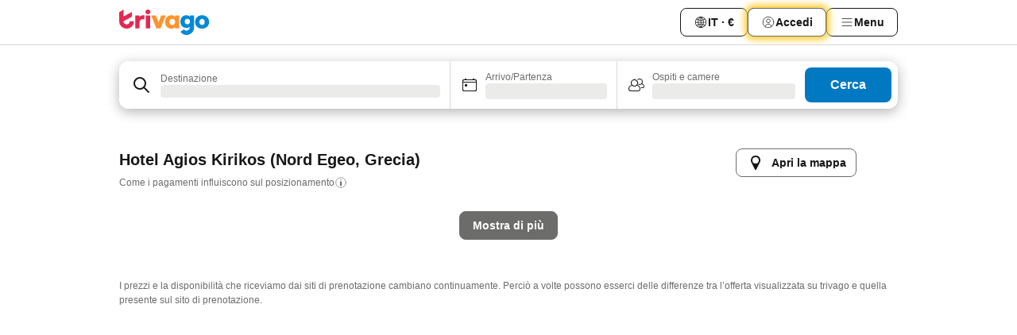

--- FILE ---
content_type: text/html; charset=utf-8
request_url: https://www.trivago.it/it/odrb/hotel-spiaggia-agios-kirikos-grecia?search=132-9;200-389539
body_size: 32871
content:
<!DOCTYPE html><html lang="it" dir="ltr"><head><meta charSet="utf-8"/><meta name="viewport" content="width=device-width, initial-scale=1, shrink-to-fit=no"/><meta name="referrer" content="no-referrer-when-downgrade"/><meta property="fb:page_id" content="137633439645541"/><meta name="google" content="notranslate"/><meta name="p:domain_verify" content="7dfe2330e1dae0a6aa7f9479e616b6f9"/><meta property="og:type" content="website"/><meta name="format-detection" content="telephone=no"/><title>Hotel a Agios Kirikos (Spiaggia) | Trova e confronta offerte incredibili su trivago</title><meta name="description" content="Confronta e trova il tuo hotel ideale tra 157 alberghi Agios Kirikos, Grecia. Trova prezzi incredibili tra milioni di offerte sugli alloggi e risparmia con www.trivago.it"/><meta name="next-head-count" content="10"/><script>performance.mark("time-to-parse");</script><script>window.__TRV_ENVIRONMENT_VARIABLES__ = {"GTM_CONTAINER_ID":"GTM-T5HDVXN","GOOGLE_MAPS_API_KEY":"AIzaSyBoNi-Mn3_vNvmIJdXS81UGzcWlyyH0hoM","GOOGLE_MAPS_API_KEY_WITH_REGION_LOOKUP":"AIzaSyBf14Z1j1yg0xEZKUO4FViT5FHQB9nCV7w","GOOGLE_ONE_TAP_CLIENT_ID":"363634697571-lj09qn82grlkcma3sud1c11bo7srajd3.apps.googleusercontent.com","ENVIRONMENT":"prod","JLOO_AUTH_URI":"https://auth.trivago.com/server","JLOO_AUTH_CLIENT_ID":"c6f60de3f8ee607bb58ba426b47051608ea35f740c38c87ecfce2329c120ee3f","ZENDESK_ENDPOINT":"https://trivago.zendesk.com/api/v2","GIT_REV":"b88e9d1e","GROUP":"4","IS_DEV_TOOLS_ENABLED":"false"}</script><link rel="icon" href="/favicon_08112023.ico"/><link rel="apple-touch-icon" href="/_static/images/apple-touch-icon_08112023.png"/><link rel="preload" href="/_next/static/css/9df008513f10bb73.css" as="style"/><link rel="stylesheet" href="/_next/static/css/9df008513f10bb73.css" data-n-g=""/><link rel="preload" href="/_next/static/css/734bf65489cec8cb.css" as="style"/><link rel="stylesheet" href="/_next/static/css/734bf65489cec8cb.css" data-n-p=""/><link rel="preload" href="/_next/static/css/aaef034b396b01b3.css" as="style"/><link rel="stylesheet" href="/_next/static/css/aaef034b396b01b3.css"/><link rel="preload" href="/_next/static/css/51032d3d56f8850d.css" as="style"/><link rel="stylesheet" href="/_next/static/css/51032d3d56f8850d.css"/><link rel="preload" href="/_next/static/css/b7d4750d24fb585c.css" as="style"/><link rel="stylesheet" href="/_next/static/css/b7d4750d24fb585c.css"/><link rel="preload" href="/_next/static/css/66b674c21abba4af.css" as="style"/><link rel="stylesheet" href="/_next/static/css/66b674c21abba4af.css"/><link rel="preload" href="/_next/static/css/c900eb324dcaaa9b.css" as="style"/><link rel="stylesheet" href="/_next/static/css/c900eb324dcaaa9b.css"/><link rel="preload" href="/_next/static/css/207cdbecaf70d083.css" as="style"/><link rel="stylesheet" href="/_next/static/css/207cdbecaf70d083.css"/><link rel="preload" href="/_next/static/css/bea9fe1af3aec208.css" as="style"/><link rel="stylesheet" href="/_next/static/css/bea9fe1af3aec208.css"/><link rel="preload" href="/_next/static/css/7360f2594c18afe6.css" as="style"/><link rel="stylesheet" href="/_next/static/css/7360f2594c18afe6.css"/><link rel="preload" href="/_next/static/css/c2216961fef12bf3.css" as="style"/><link rel="stylesheet" href="/_next/static/css/c2216961fef12bf3.css"/><link rel="preload" href="/_next/static/css/fbff3d9de8e20be8.css" as="style"/><link rel="stylesheet" href="/_next/static/css/fbff3d9de8e20be8.css"/><link rel="preload" href="/_next/static/css/2da15d3fc11e0d55.css" as="style"/><link rel="stylesheet" href="/_next/static/css/2da15d3fc11e0d55.css"/><link rel="preload" href="/_next/static/css/a26b3541052fbff1.css" as="style"/><link rel="stylesheet" href="/_next/static/css/a26b3541052fbff1.css"/><link rel="preload" href="/_next/static/css/26da22b144d9d71c.css" as="style"/><link rel="stylesheet" href="/_next/static/css/26da22b144d9d71c.css"/><link rel="preload" href="/_next/static/css/0287d7b11f57182b.css" as="style"/><link rel="stylesheet" href="/_next/static/css/0287d7b11f57182b.css"/><link rel="preload" href="/_next/static/css/a5ceae33ceec70ad.css" as="style"/><link rel="stylesheet" href="/_next/static/css/a5ceae33ceec70ad.css"/><link rel="preload" href="/_next/static/css/f2e924b2fd3db9d8.css" as="style"/><link rel="stylesheet" href="/_next/static/css/f2e924b2fd3db9d8.css"/><link rel="preload" href="/_next/static/css/85f8154bc366fe88.css" as="style"/><link rel="stylesheet" href="/_next/static/css/85f8154bc366fe88.css"/><link rel="preload" href="/_next/static/css/a97775d0f18c91ef.css" as="style"/><link rel="stylesheet" href="/_next/static/css/a97775d0f18c91ef.css"/><link rel="preload" href="/_next/static/css/8235a91921e6044a.css" as="style"/><link rel="stylesheet" href="/_next/static/css/8235a91921e6044a.css"/><link rel="preload" href="/_next/static/css/227f98cc2523a9f2.css" as="style"/><link rel="stylesheet" href="/_next/static/css/227f98cc2523a9f2.css"/><link rel="preload" href="/_next/static/css/2694eb7af1cd20e1.css" as="style"/><link rel="stylesheet" href="/_next/static/css/2694eb7af1cd20e1.css"/><link rel="preload" href="/_next/static/css/115a453a8986483e.css" as="style"/><link rel="stylesheet" href="/_next/static/css/115a453a8986483e.css"/><link rel="preload" href="/_next/static/css/9ed7f8296e77defe.css" as="style"/><link rel="stylesheet" href="/_next/static/css/9ed7f8296e77defe.css"/><link rel="preload" href="/_next/static/css/317fde8b571e31aa.css" as="style"/><link rel="stylesheet" href="/_next/static/css/317fde8b571e31aa.css"/><link rel="preload" href="/_next/static/css/4318715a8e9f0fa3.css" as="style"/><link rel="stylesheet" href="/_next/static/css/4318715a8e9f0fa3.css"/><link rel="preload" href="/_next/static/css/4a3aad6c20ff9532.css" as="style"/><link rel="stylesheet" href="/_next/static/css/4a3aad6c20ff9532.css"/><link rel="preload" href="/_next/static/css/c10adf11d5b87caf.css" as="style"/><link rel="stylesheet" href="/_next/static/css/c10adf11d5b87caf.css"/><link rel="preload" href="/_next/static/css/e772ac3cdebb128d.css" as="style"/><link rel="stylesheet" href="/_next/static/css/e772ac3cdebb128d.css"/><link rel="preload" href="/_next/static/css/509db4f8c9bf6c3a.css" as="style"/><link rel="stylesheet" href="/_next/static/css/509db4f8c9bf6c3a.css"/><link rel="preload" href="/_next/static/css/148de93b5bfa6729.css" as="style"/><link rel="stylesheet" href="/_next/static/css/148de93b5bfa6729.css"/><link rel="preload" href="/_next/static/css/9f5c803b3a9d637f.css" as="style"/><link rel="stylesheet" href="/_next/static/css/9f5c803b3a9d637f.css"/><link rel="preload" href="/_next/static/css/bccf0de0402e09fa.css" as="style"/><link rel="stylesheet" href="/_next/static/css/bccf0de0402e09fa.css"/><link rel="preload" href="/_next/static/css/f463ef86d9f92923.css" as="style"/><link rel="stylesheet" href="/_next/static/css/f463ef86d9f92923.css"/><link rel="preload" href="/_next/static/css/c217b3c7821f792b.css" as="style"/><link rel="stylesheet" href="/_next/static/css/c217b3c7821f792b.css"/><link rel="preload" href="/_next/static/css/9fec2bad3c50d88f.css" as="style"/><link rel="stylesheet" href="/_next/static/css/9fec2bad3c50d88f.css"/><link rel="preload" href="/_next/static/css/a470619ee86b6b70.css" as="style"/><link rel="stylesheet" href="/_next/static/css/a470619ee86b6b70.css"/><link rel="preload" href="/_next/static/css/3617e5ff17be735f.css" as="style"/><link rel="stylesheet" href="/_next/static/css/3617e5ff17be735f.css"/><link rel="preload" href="/_next/static/css/50c6d9274b0910c7.css" as="style"/><link rel="stylesheet" href="/_next/static/css/50c6d9274b0910c7.css"/><link rel="preload" href="/_next/static/css/2f55efdf1db285f6.css" as="style"/><link rel="stylesheet" href="/_next/static/css/2f55efdf1db285f6.css"/><link rel="preload" href="/_next/static/css/22a43875cf679091.css" as="style"/><link rel="stylesheet" href="/_next/static/css/22a43875cf679091.css"/><link rel="preload" href="/_next/static/css/81895cae8fc11e3a.css" as="style"/><link rel="stylesheet" href="/_next/static/css/81895cae8fc11e3a.css"/><link rel="preload" href="/_next/static/css/13e8cf3c94ab0baa.css" as="style"/><link rel="stylesheet" href="/_next/static/css/13e8cf3c94ab0baa.css"/><link rel="preload" href="/_next/static/css/67a4130e4198846b.css" as="style"/><link rel="stylesheet" href="/_next/static/css/67a4130e4198846b.css"/><link rel="preload" href="/_next/static/css/314a1a08b4a24fa6.css" as="style"/><link rel="stylesheet" href="/_next/static/css/314a1a08b4a24fa6.css"/><link rel="preload" href="/_next/static/css/20f4cf1e90dfa09f.css" as="style"/><link rel="stylesheet" href="/_next/static/css/20f4cf1e90dfa09f.css"/><link rel="preload" href="/_next/static/css/8e7025bb051574a2.css" as="style"/><link rel="stylesheet" href="/_next/static/css/8e7025bb051574a2.css"/><link rel="preload" href="/_next/static/css/ea603b2a05e39ba8.css" as="style"/><link rel="stylesheet" href="/_next/static/css/ea603b2a05e39ba8.css"/><link rel="preload" href="/_next/static/css/f421dcbd47a850f1.css" as="style"/><link rel="stylesheet" href="/_next/static/css/f421dcbd47a850f1.css"/><link rel="preload" href="/_next/static/css/2517307d1ca4a3d5.css" as="style"/><link rel="stylesheet" href="/_next/static/css/2517307d1ca4a3d5.css"/><noscript data-n-css=""></noscript><script defer="" nomodule="" src="/_next/static/chunks/polyfills-42372ed130431b0a.js"></script><script src="/_static/translations/it/8397477df498c0fc69c685aa87d4cbf5a8b342d7f4df87faa9e475a812673366.js" defer="" data-nscript="beforeInteractive"></script><script defer="" src="/_next/static/chunks/3969-e2f44da0d9db776f.js"></script><script defer="" src="/_next/static/chunks/9127.1da6395a9f939096.js"></script><script defer="" src="/_next/static/chunks/1366-6ba0b7fc7af2559e.js"></script><script defer="" src="/_next/static/chunks/5262-e833e647b1dc490d.js"></script><script defer="" src="/_next/static/chunks/7703-db8f28243b4cad25.js"></script><script defer="" src="/_next/static/chunks/1788-a9967cefa3e5c0fe.js"></script><script defer="" src="/_next/static/chunks/8446-b93f9fcc77682687.js"></script><script defer="" src="/_next/static/chunks/3420-8c1ff63c53eb94ec.js"></script><script defer="" src="/_next/static/chunks/2855-a10ad1f1e3ee3eb4.js"></script><script defer="" src="/_next/static/chunks/1066-e6f1379dafddd41c.js"></script><script defer="" src="/_next/static/chunks/2103-4c2768b1f378d6ee.js"></script><script defer="" src="/_next/static/chunks/784-7c9f3ed8fbf77d49.js"></script><script defer="" src="/_next/static/chunks/5394-543806ce1674289e.js"></script><script defer="" src="/_next/static/chunks/6565-3dc12590c3a3de60.js"></script><script defer="" src="/_next/static/chunks/92-a57d8cb93b48ff27.js"></script><script defer="" src="/_next/static/chunks/3607-6cc3d5df8b02382a.js"></script><script defer="" src="/_next/static/chunks/2729-47125a86bd4a0eea.js"></script><script defer="" src="/_next/static/chunks/8331-a97b5cfd36ce5b99.js"></script><script defer="" src="/_next/static/chunks/692-8a6cc34e45cced9e.js"></script><script defer="" src="/_next/static/chunks/5368-05dc17316eeaa105.js"></script><script defer="" src="/_next/static/chunks/6120.e257ddda93c49304.js"></script><script defer="" src="/_next/static/chunks/8029.72b5551e1b345f61.js"></script><script defer="" src="/_next/static/chunks/3793.68dbc6f0c838172a.js"></script><script defer="" src="/_next/static/chunks/9266.0f920562ccc40ca7.js"></script><script defer="" src="/_next/static/chunks/3121.ee493fddab16d699.js"></script><script defer="" src="/_next/static/chunks/6062.fcd037fc7aa02584.js"></script><script src="/_next/static/chunks/webpack-9cff08bf6455fd47.js" defer=""></script><script src="/_next/static/chunks/framework-cd054cd489a98e30.js" defer=""></script><script src="/_next/static/chunks/main-fe31f0aa76bdbe66.js" defer=""></script><script src="/_next/static/chunks/pages/_app-e50cec4a8b8740eb.js" defer=""></script><script src="/_next/static/chunks/6345-419f303c69b41eec.js" defer=""></script><script src="/_next/static/chunks/9476-fb48796293c46732.js" defer=""></script><script src="/_next/static/chunks/555-55a68890dfc1c33f.js" defer=""></script><script src="/_next/static/chunks/2279-7e5392fa973a40a6.js" defer=""></script><script src="/_next/static/chunks/2543-281f968c0d85c83e.js" defer=""></script><script src="/_next/static/chunks/2005-7a8e7c8396236aa0.js" defer=""></script><script src="/_next/static/chunks/8498-67a9dfe6e53932e8.js" defer=""></script><script src="/_next/static/chunks/6268-3fa4aa78d7bbf27e.js" defer=""></script><script src="/_next/static/chunks/7880-b4cb7f5c750fc554.js" defer=""></script><script src="/_next/static/chunks/605-669c1c74fe32691c.js" defer=""></script><script src="/_next/static/chunks/pages/%5BlanguageCode%5D/odrb/%5Bslug%5D-10df26a25108ba80.js" defer=""></script><script src="/_next/static/FSALphpc_SLSDV0yrOu_k/_buildManifest.js" defer=""></script><script src="/_next/static/FSALphpc_SLSDV0yrOu_k/_ssgManifest.js" defer=""></script></head><body><noscript data-testid="gtm-noscript"><iframe data-testid="gtm-iframe" src="https://gtm.trivago.it/ns.html?id=GTM-T5HDVXN" height="0" width="0" style="display:none;visibility:hidden"></iframe></noscript><div id="__next"><div class="_34EENR"><button type="button" aria-hidden="true"></button></div><div><div data-testid="page-header-wrapper"><div class="FfmyqR e4D1FP jngrXy"><header class="R_Xe__" itemType="https://schema.org/WPHeader" itemscope=""><div class=""><a data-testid="generic-header-link" data-interaction="header-logo" title="trivago logo" aria-label="trivago logo" class="" href="/"><svg xmlns="http://www.w3.org/2000/svg" width="114" height="32" viewBox="0 0 114 32" data-testid="header-hero-logo" class=""><g clip-path="url(#Logo_default_svg_a)"><path fill="#E32851" d="M38.637 7.434h-4.913a.255.255 0 0 0-.255.255v15.907c0 .14.114.255.255.255h4.913c.14 0 .255-.114.255-.255V7.689a.255.255 0 0 0-.255-.255"></path><path fill="#FF932C" d="M52.833 7.6 49.6 16.21a.057.057 0 0 1-.107 0L46.231 7.6a.255.255 0 0 0-.239-.165h-5.37a.255.255 0 0 0-.237.351l6.46 15.907c.039.096.133.16.236.16h4.724a.255.255 0 0 0 .237-.16L58.53 7.786a.255.255 0 0 0-.237-.352h-5.222a.255.255 0 0 0-.239.166Z"></path><path fill="#0088D9" d="M104.344 7.185c-5.126 0-8.86 3.615-8.86 8.476 0 4.86 3.734 8.475 8.86 8.475 5.068 0 8.861-3.645 8.861-8.475 0-4.86-3.764-8.476-8.861-8.476m0 12.328c-2.015 0-3.348-1.541-3.348-3.853 0-2.31 1.333-3.852 3.348-3.852 1.986 0 3.349 1.54 3.349 3.853 0 2.281-1.363 3.852-3.349 3.852"></path><path fill="#E32851" d="M31.673 7.355a3 3 0 0 0-.514-.121c-.314-.05-3.647-.424-5.501 2.063-.033.044-.103.02-.103-.034V7.689a.255.255 0 0 0-.255-.255h-4.913a.255.255 0 0 0-.255.255v15.907c0 .14.114.255.255.255H25.3a.255.255 0 0 0 .255-.255V17.69c0-4.416 2.044-5.514 4.06-5.514.237 0 .926-.001 1.9.268a.255.255 0 0 0 .322-.245V7.594a.25.25 0 0 0-.164-.239M36.18 0c-1.713 0-3.102 1.339-3.102 2.99s1.39 2.99 3.103 2.99 3.102-1.339 3.102-2.99S37.893 0 36.181 0Z"></path><path fill="#FF932C" d="M75.341 7.434H70.43a.255.255 0 0 0-.255.255v1.565c0 .06-.083.08-.109.024-1.774-3.717-12.282-2.994-12.282 6.364 0 8.748 8.978 10.306 12.29 6.645.036-.04.1-.015.1.038v1.27c0 .142.115.256.256.256h4.912a.255.255 0 0 0 .256-.255V7.689a.255.255 0 0 0-.255-.255ZM66.77 19.495c-2.164 0-3.672-1.508-3.672-3.836s1.508-3.869 3.672-3.869c2.197 0 3.672 1.574 3.672 3.87 0 2.294-1.475 3.835-3.672 3.835"></path><path fill="#0088D9" d="M93.893 7.434h-4.912a.255.255 0 0 0-.255.255v1.564c0 .062-.083.08-.11.025-1.78-3.764-11.567-2.82-11.567 5.89 0 8.54 8.92 9.243 11.58 6.759a.057.057 0 0 1 .096.042v.769c-.068 3.629-4.614 5.2-6.924 2.443a.255.255 0 0 0-.334-.05l-4.14 2.677a.257.257 0 0 0-.066.368c5.283 7.219 16.802 3.548 16.887-5.422V7.69a.255.255 0 0 0-.255-.255Zm-8.101 11.201c-1.956 0-3.32-1.363-3.32-3.466s1.364-3.497 3.32-3.497c1.985 0 3.318 1.422 3.318 3.497 0 2.074-1.333 3.466-3.318 3.466"></path><path fill="#E32851" d="M18.424 14.867h-4.92a.26.26 0 0 0-.254.237 3.92 3.92 0 0 1-3.907 3.61c-2.472 0-3.472-2.1-3.472-2.1a3.9 3.9 0 0 1-.448-1.749c0-.02.011-.04.03-.05l1.407-.777 8.894-4.919a.43.43 0 0 0 .22-.372V3.46a.255.255 0 0 0-.38-.224L5.509 8.814a.057.057 0 0 1-.086-.05V.452a.255.255 0 0 0-.394-.214L.194 3.368A.43.43 0 0 0 0 3.727v11.14a9.343 9.343 0 0 0 18.68.268.257.257 0 0 0-.256-.268"></path></g><defs><clipPath id="Logo_default_svg_a"><path fill="#fff" d="M0 0h113.205v32H0z"></path></clipPath></defs></svg></a></div><div class="ytROMi"><div class="KvnKTm"><nav class="gPXXtI _2QGXIJ"><ul class="M4XoLB _OQpaV"><li itemscope="" itemType="https://schema.org/SiteNavigationElement" class="E5DKqf NEhNgU"><div class="vTDE1M"><a class="ehv1KY tjDLq2 e4r_YY" role="link" data-testid="header-favorites" href="/it/profile/favorites/"><span position="start" class="bam52s TAqKnY" style="--_rotate:0deg;--_size:18px" data-testid="icon"><svg xmlns="http://www.w3.org/2000/svg" width="24" height="24" viewBox="0 0 24 24" role="img" aria-hidden="true" class="ycG2ve"><path fill="currentColor" d="M20.42 4.82A5.23 5.23 0 0 0 16.5 3 5.37 5.37 0 0 0 12 5.58 5.37 5.37 0 0 0 7.5 3a5.23 5.23 0 0 0-3.92 1.82A6.35 6.35 0 0 0 2 9.07s0 0 0 .06v.22c0 5.42 7.25 10.18 9.47 11.51a1 1 0 0 0 1 0C14.74 19.53 22 14.77 22 9.35v-.28a6.35 6.35 0 0 0-1.58-4.25M21 9.18v.17c0 4.94-7.07 9.5-9 10.65-1.92-1.15-9-5.71-9-10.65v-.17a.4.4 0 0 0 0-.11A4.81 4.81 0 0 1 7.5 4a4.39 4.39 0 0 1 3.66 2.12L12 7.44l.84-1.32A4.39 4.39 0 0 1 16.5 4 4.81 4.81 0 0 1 21 9.07a.4.4 0 0 0 0 .11"></path></svg></span><span>Preferiti</span></a></div></li><li itemscope="" itemType="https://schema.org/SiteNavigationElement" class="E5DKqf vpJVof"><button type="button" data-testid="header-localization-menu" class="ehv1KY tjDLq2 e4r_YY" data-interaction="language-selector"><span position="start" class="bam52s TAqKnY" style="--_rotate:0deg;--_size:18px" data-testid="icon"><svg xmlns="http://www.w3.org/2000/svg" width="24" height="24" viewBox="0 0 24 24" role="img" aria-hidden="true" class="ycG2ve"><path fill="none" d="M0 0h24v24H0z"></path><path fill="currentColor" d="M12 21.5V21zc-5.238 0-9.5-4.262-9.5-9.5H3h-.5c0-5.238 4.262-9.5 9.5-9.5V3v-.5c5.238 0 9.5 4.262 9.5 9.5H21h.5c0 5.238-4.262 9.5-9.5 9.5m-6.389-3.898a8.5 8.5 0 0 0 5.09 2.798 15.3 15.3 0 0 1-2.592-3.943 12.2 12.2 0 0 0-2.498 1.145m10.25-1.078A15.4 15.4 0 0 1 13.3 20.4a8.5 8.5 0 0 0 5.061-2.77 15 15 0 0 0-2.5-1.107zm-3.361-.655v3.926a14.3 14.3 0 0 0 2.394-3.557 12.4 12.4 0 0 0-2.394-.369m-3.421.312a14.3 14.3 0 0 0 2.421 3.614v-3.938c-.876.026-1.687.148-2.421.324m7.165-.586c.884.303 1.8.71 2.743 1.241a8.45 8.45 0 0 0 1.498-4.336h-3.542a11.8 11.8 0 0 1-.699 3.095M3.514 12.5a8.45 8.45 0 0 0 1.48 4.308c.645-.4 1.576-.89 2.738-1.28a11.7 11.7 0 0 1-.676-3.028H3.515zm8.986 2.362c.88.044 1.813.181 2.788.442a10.8 10.8 0 0 0 .652-2.804H12.5zM8.06 12.5c.086.952.31 1.873.63 2.745a13 13 0 0 1 2.81-.393V12.5zm8.918-1h3.507a8.44 8.44 0 0 0-1.484-4.315 14 14 0 0 1-2.55 1.207q.506 1.506.527 3.106zm-4.478 0h3.478a9.1 9.1 0 0 0-.485-2.81c-.9.245-1.904.416-2.993.449zm-4.479 0H11.5V9.13a13.3 13.3 0 0 1-2.977-.487 9.1 9.1 0 0 0-.502 2.857m-4.506 0H7.02v-.003q.022-1.627.547-3.158a16.5 16.5 0 0 1-2.555-1.175A8.44 8.44 0 0 0 3.515 11.5M12.5 4.14v4.025c.946-.03 1.825-.173 2.63-.387q-.872-1.907-2.63-3.638M8.897 7.72c.909.25 1.778.387 2.603.432V4.14Q9.771 5.844 8.897 7.72m4.49-4.107c1.204 1.221 2.107 2.512 2.708 3.865a13 13 0 0 0 2.288-1.085 8.5 8.5 0 0 0-4.995-2.78zM5.64 6.368c.787.436 1.553.78 2.295 1.046q.901-1.997 2.678-3.8A8.5 8.5 0 0 0 5.64 6.367z"></path></svg></span><span>IT · €</span></button></li><li itemscope="" itemType="https://schema.org/SiteNavigationElement" class="E5DKqf"><div class="j4pLyK"><button type="button" data-testid="header-login" class="ehv1KY tjDLq2 e4r_YY" data-interaction="login-button"><span position="start" class="bam52s TAqKnY" style="--_rotate:0deg;--_size:18px" data-testid="icon"><svg xmlns="http://www.w3.org/2000/svg" width="24" height="24" fill="none" viewBox="0 0 24 24" role="img" aria-hidden="true" class="ycG2ve"><path fill="transparent" d="M0 0h24v24H0z"></path><path fill="transparent" stroke="currentColor" stroke-linecap="round" stroke-linejoin="round" d="M17.129 19.038a5.36 5.36 0 0 0-1.895-2.87A5.27 5.27 0 0 0 12 15.058c-1.17 0-2.307.39-3.234 1.11a5.36 5.36 0 0 0-1.895 2.87"></path><path fill="transparent" stroke="currentColor" stroke-linecap="round" stroke-linejoin="round" d="M21 12C21 0 3 0 3 12s18 12 18 0"></path><path fill="transparent" stroke="currentColor" stroke-linecap="round" stroke-linejoin="round" d="M11.998 12.811c1.939 0 3.03-1.1 3.03-3.058s-1.091-3.059-3.03-3.059S8.97 7.796 8.97 9.754s1.09 3.057 3.028 3.057"></path></svg></span><span>Accedi</span></button></div></li><li itemscope="" itemType="https://schema.org/SiteNavigationElement" class="E5DKqf NEhNgU"><button type="button" data-testid="header-profile-menu-mobile" class="ehv1KY tjDLq2 e4r_YY" data-interaction="header-menu"><span position="start" class="bam52s TAqKnY" style="--_rotate:0deg;--_size:18px" data-testid="icon"><svg xmlns="http://www.w3.org/2000/svg" width="24" height="24" viewBox="0 0 24 24" role="img" aria-hidden="true" class="ycG2ve"><g fill="none" stroke="currentColor" stroke-linecap="round" stroke-miterlimit="10" stroke-width="2"><path d="M4 6h16M4 12h16M4 18h16" vector-effect="non-scaling-stroke"></path></g></svg></span><span>Menu</span></button></li><li itemscope="" itemType="https://schema.org/SiteNavigationElement" class="E5DKqf vpJVof"><div data-testid="desktop-dropdown-menu" data-interaction="header-menu" class="_4DcEqf"><button type="button" data-testid="header-profile-menu-desktop" class="ehv1KY tjDLq2 e4r_YY"><span position="start" class="bam52s TAqKnY" style="--_rotate:0deg;--_size:18px" data-testid="icon"><svg xmlns="http://www.w3.org/2000/svg" width="24" height="24" fill="none" viewBox="0 0 24 24" role="img" aria-hidden="true" class="ycG2ve"><path stroke="currentColor" stroke-linecap="round" d="M4 6h16M4 12h16M4 18h16"></path></svg></span><span>Menu</span></button></div></li></ul></nav></div></div></header></div></div><div class="_3ZpH1d"></div></div><div class="_SOhff gHtTGI"><div class="_SOhff"><div class="meT0Q5"><div class="vzC9TR FrYDhH XzpZLp" data-testid="search-form"><div class="_3axGO1 y1Efiu"><div class="X2yYk_"><div data-testid="auto-complete-combobox" role="combobox" aria-expanded="false" aria-controls="suggestion-list" class="If79lQ yXXD2G"><form action="" class="IxKJtG"><div role="button" class="HxkFDQ aaN4L7" tabindex="0" data-testid="auto-complete-wrapper"><div class="Z8wU9_"><span class="bam52s G_oBf2 m8EtRm" style="--_rotate:0deg;--_size:24px" data-testid="icon"><svg xmlns="http://www.w3.org/2000/svg" width="24" height="24" viewBox="0 0 24 24" role="img" aria-hidden="true" class="ycG2ve"><g fill="none" stroke="currentColor" stroke-linecap="round" stroke-miterlimit="10" stroke-width="2"><path d="M10 3a7 7 0 1 0 7 7 7 7 0 0 0-7-7ZM21 21l-6-6" vector-effect="non-scaling-stroke"></path></g></svg></span></div><span class="dmsstT SwVR4I"><label for="input-auto-complete" class="EuINlU SwVR4I">Destinazione</label><div class="_7XPUe4 fWwD7f"></div></span></div></form></div></div><fieldset class="MGDNki k_YRbF"><button type="button" data-testid="search-form-calendar" class="raKH_0 SwVR4I Kv9RV2"><span class="lSFHMh"><span class="bam52s _61wiWy" style="--_rotate:0deg;--_size:24px" data-testid="icon"><svg xmlns="http://www.w3.org/2000/svg" width="24" height="24" viewBox="0 0 24 24" role="img" aria-hidden="true" class="ycG2ve"><g fill="currentColor"><path d="M19 5h-1a1 1 0 0 0-2 0H8a1 1 0 0 0-2 0H5a2 2 0 0 0-2 2v11a2 2 0 0 0 2 2h14a2 2 0 0 0 2-2V7a2 2 0 0 0-2-2m1 13a1 1 0 0 1-1 1H5a1 1 0 0 1-1-1V9h16Zm0-10H4V7a1 1 0 0 1 1-1h14a1 1 0 0 1 1 1Z"></path><circle cx="7.5" cy="12.5" r="1.5"></circle><path d="M19 5h-1a1 1 0 0 0-2 0H8a1 1 0 0 0-2 0H5a2 2 0 0 0-2 2v11a2 2 0 0 0 2 2h14a2 2 0 0 0 2-2V7a2 2 0 0 0-2-2m1 13a1 1 0 0 1-1 1H5a1 1 0 0 1-1-1V9h16Zm0-10H4V7a1 1 0 0 1 1-1h14a1 1 0 0 1 1 1Z"></path><circle cx="7.5" cy="12.5" r="1.5"></circle></g></svg></span><span class="BcDnim irqByq WnmS4G SwVR4I"><span class="Lq2bmx blPGoL SwVR4I" data-testid="search-form-calendar-label">Arrivo/Partenza</span><span class="dJVPMU SwVR4I" data-testid="search-form-calendar-value"><div aria-busy="true" aria-live="polite"><span class="fr8bt7 TemCix" role="status">In caricamento</span><div class="_7XPUe4 OML2Lz"></div></div></span></span></span></button></fieldset><div class="QpwdOT"><span class="vs9lGU"></span><button type="button" data-testid="search-form-guest-selector" class="raKH_0 SwVR4I Kv9RV2"><span class="lSFHMh"><span class="bam52s _61wiWy" style="--_rotate:0deg;--_size:24px" data-testid="icon"><svg xmlns="http://www.w3.org/2000/svg" width="24" height="24" viewBox="0 0 24 24" role="img" aria-hidden="true" class="ycG2ve"><g fill="currentColor"><path d="M13.13 12.14a4.5 4.5 0 1 0-7.26 0A5 5 0 0 0 2 17a3 3 0 0 0 3 3h9a3 3 0 0 0 3-3 5 5 0 0 0-3.87-4.86M9.5 6a3.49 3.49 0 0 1 2.44 6A3.5 3.5 0 0 1 6 9.5 3.5 3.5 0 0 1 9.5 6M14 19H5a2 2 0 0 1-2-2 4 4 0 0 1 3.74-4 4.41 4.41 0 0 0 5.52 0A4 4 0 0 1 16 17a2 2 0 0 1-2 2"></path><path d="M19.31 10.24A3.93 3.93 0 0 0 20 8a4 4 0 0 0-6.94-2.69 6 6 0 0 1 .7.71A3 3 0 1 1 16 11a2.9 2.9 0 0 1-1.15-.23s0 .07 0 .11a4.5 4.5 0 0 1-.28.83A4 4 0 0 0 16 12a3.94 3.94 0 0 0 2.55-.94A3 3 0 0 1 21 14a1 1 0 0 1-1 1h-2.35a7 7 0 0 1 .26 1H20a2 2 0 0 0 2-2 4 4 0 0 0-2.69-3.76"></path></g></svg></span><span class="BcDnim irqByq WnmS4G SwVR4I"><span class="Lq2bmx blPGoL SwVR4I" data-testid="search-form-guest-selector-label">Ospiti e camere</span><span class="dJVPMU SwVR4I" data-testid="search-form-guest-selector-value"><div aria-busy="true" aria-live="polite"><span class="fr8bt7 TemCix" role="status">In caricamento</span><div class="_7XPUe4 OML2Lz"></div></div></span></span></span></button></div></div><button type="button" data-testid="search-button-with-loader" class="_3tjlp_"><span class="x_o6V4"><span class="c_Rwvc">Cerca</span></span></button></div></div></div></div><main class="ecMnwC qxrHEo"><section class="ogmCTE"><div class="FfmyqR e4D1FP jngrXy"><div class="JJ0C4t"><div class="HbBE7Z"><h1 class="tODn3R _5NF9ws ttuBBL">Hotel Agios Kirikos (Nord Egeo, Grecia)</h1><a rel="noopener noreferrer" target="_blank" class="EH_l13 DGi8NR" data-interaction="legal-info" data-testid="legal-info-link" href="https://support.trivago.com/hc/it/sections/360000014707"><span class="bam52s _8AvqhM _8UUOQ" style="--_rotate:0deg;--_size:16px" data-testid="icon"><svg xmlns="http://www.w3.org/2000/svg" width="24" height="24" viewBox="0 0 24 24" role="img" aria-hidden="true" class="ycG2ve"><circle cx="12" cy="12" r="9.5" fill="none" stroke="currentColor" stroke-linecap="round" stroke-miterlimit="10"></circle><path fill="none" stroke="currentColor" stroke-linecap="round" stroke-miterlimit="10" stroke-width="2" d="M12 11v6" vector-effect="non-scaling-stroke"></path><circle cx="12" cy="7" r="1" fill="currentColor"></circle></svg></span><p class="wv9cHp">Come i pagamenti influiscono sul posizionamento</p></a></div><div class="OwEMM9"><button type="button" data-testid="view-map-button" class="_76H3nW TBCODd"><span class="RTemR6"><svg xmlns="http://www.w3.org/2000/svg" width="24" height="24" viewBox="0 0 24 24" class="ZODGEB"><path fill="currentColor" d="M18 8.23a6 6 0 0 0-11.9 0A7 7 0 0 0 6 9a5.8 5.8 0 0 0 .38 2.09l4.75 9.4a1 1 0 0 0 1.74 0l4.75-9.4A5.8 5.8 0 0 0 18 9a7 7 0 0 0 0-.77M12 13a4 4 0 1 1 4-4 4 4 0 0 1-4 4"></path></svg><span class="U2JzLk">Apri la mappa</span></span></button></div></div><div class="tG7AvG"></div></div><div class="FfmyqR e4D1FP jngrXy"><div class="CzpcJg"><div class="GxoGcY"><button type="button" class="yGbouW tjDLq2 e4r_YY"><span>Mostra di più</span></button></div></div><div class="DHjjLo"><div data-testid="legal-note-de"><p class="_56RLzE">I prezzi e la disponibilità che riceviamo dai siti di prenotazione cambiano continuamente. Perciò a volte possono esserci delle differenze tra l’offerta visualizzata su trivago e quella presente sul sito di prenotazione.</p></div></div></div></section></main><div class="FfmyqR e4D1FP jngrXy"><div><div class="kdgVd_" data-testid="seo-module-accommodation-list"><div class="_3shSVJ"><section class="_F0W4B"><div class="SpthyU"><div class="_9btEFH"><span data-testid="text-placeholder" class="A_oAWh _3_JFA3 stJktv ERp2jT"></span><div class="COJ6ub"><span data-testid="text-placeholder" class="A_oAWh _3_JFA3 stJktv iuTOi4"></span><span data-testid="text-placeholder" class="A_oAWh _3_JFA3 stJktv iuTOi4"></span><span data-testid="text-placeholder" class="A_oAWh _3_JFA3 stJktv iuTOi4"></span></div></div></div><section><div class="QBlf66"><div style="--line-clamp:5" class="Qvbsxa" id=":Rid3abivp6:"></div></div></section><div><div class="_1Tsttn"><span data-testid="text-placeholder" class="A_oAWh _3_JFA3 stJktv N1eDVD"></span></div><div class="ndah27"><span data-testid="text-placeholder" class="A_oAWh _3_JFA3 stJktv"></span></div><div class="ndah27"><span data-testid="text-placeholder" class="A_oAWh _3_JFA3 stJktv"></span></div><div class="ndah27"><span data-testid="text-placeholder" class="A_oAWh _3_JFA3 stJktv"></span></div></div><div class="yIr0se"><a class="ehv1KY tjDLq2 e4r_YY" href="/it/sitemaps?search=200-389539&amp;page=1"><span>Agios Kirikos: visualizza tutti gli alloggi</span></a></div></section></div><span data-testid="text-placeholder" class="A_oAWh _3_JFA3 stJktv KK8B6P"></span></div></div></div><div><div class="P1XtUS" data-interaction="footer"><footer class="AaADqc"><div class="ezyDS1"><svg xmlns="http://www.w3.org/2000/svg" width="77" height="21.614035087719298" viewBox="0 0 114 32" class="GXdr_M"><g clip-path="url(#Logo_default_svg_a)"><path fill="#E32851" d="M38.637 7.434h-4.913a.255.255 0 0 0-.255.255v15.907c0 .14.114.255.255.255h4.913c.14 0 .255-.114.255-.255V7.689a.255.255 0 0 0-.255-.255"></path><path fill="#FF932C" d="M52.833 7.6 49.6 16.21a.057.057 0 0 1-.107 0L46.231 7.6a.255.255 0 0 0-.239-.165h-5.37a.255.255 0 0 0-.237.351l6.46 15.907c.039.096.133.16.236.16h4.724a.255.255 0 0 0 .237-.16L58.53 7.786a.255.255 0 0 0-.237-.352h-5.222a.255.255 0 0 0-.239.166Z"></path><path fill="#0088D9" d="M104.344 7.185c-5.126 0-8.86 3.615-8.86 8.476 0 4.86 3.734 8.475 8.86 8.475 5.068 0 8.861-3.645 8.861-8.475 0-4.86-3.764-8.476-8.861-8.476m0 12.328c-2.015 0-3.348-1.541-3.348-3.853 0-2.31 1.333-3.852 3.348-3.852 1.986 0 3.349 1.54 3.349 3.853 0 2.281-1.363 3.852-3.349 3.852"></path><path fill="#E32851" d="M31.673 7.355a3 3 0 0 0-.514-.121c-.314-.05-3.647-.424-5.501 2.063-.033.044-.103.02-.103-.034V7.689a.255.255 0 0 0-.255-.255h-4.913a.255.255 0 0 0-.255.255v15.907c0 .14.114.255.255.255H25.3a.255.255 0 0 0 .255-.255V17.69c0-4.416 2.044-5.514 4.06-5.514.237 0 .926-.001 1.9.268a.255.255 0 0 0 .322-.245V7.594a.25.25 0 0 0-.164-.239M36.18 0c-1.713 0-3.102 1.339-3.102 2.99s1.39 2.99 3.103 2.99 3.102-1.339 3.102-2.99S37.893 0 36.181 0Z"></path><path fill="#FF932C" d="M75.341 7.434H70.43a.255.255 0 0 0-.255.255v1.565c0 .06-.083.08-.109.024-1.774-3.717-12.282-2.994-12.282 6.364 0 8.748 8.978 10.306 12.29 6.645.036-.04.1-.015.1.038v1.27c0 .142.115.256.256.256h4.912a.255.255 0 0 0 .256-.255V7.689a.255.255 0 0 0-.255-.255ZM66.77 19.495c-2.164 0-3.672-1.508-3.672-3.836s1.508-3.869 3.672-3.869c2.197 0 3.672 1.574 3.672 3.87 0 2.294-1.475 3.835-3.672 3.835"></path><path fill="#0088D9" d="M93.893 7.434h-4.912a.255.255 0 0 0-.255.255v1.564c0 .062-.083.08-.11.025-1.78-3.764-11.567-2.82-11.567 5.89 0 8.54 8.92 9.243 11.58 6.759a.057.057 0 0 1 .096.042v.769c-.068 3.629-4.614 5.2-6.924 2.443a.255.255 0 0 0-.334-.05l-4.14 2.677a.257.257 0 0 0-.066.368c5.283 7.219 16.802 3.548 16.887-5.422V7.69a.255.255 0 0 0-.255-.255Zm-8.101 11.201c-1.956 0-3.32-1.363-3.32-3.466s1.364-3.497 3.32-3.497c1.985 0 3.318 1.422 3.318 3.497 0 2.074-1.333 3.466-3.318 3.466"></path><path fill="#E32851" d="M18.424 14.867h-4.92a.26.26 0 0 0-.254.237 3.92 3.92 0 0 1-3.907 3.61c-2.472 0-3.472-2.1-3.472-2.1a3.9 3.9 0 0 1-.448-1.749c0-.02.011-.04.03-.05l1.407-.777 8.894-4.919a.43.43 0 0 0 .22-.372V3.46a.255.255 0 0 0-.38-.224L5.509 8.814a.057.057 0 0 1-.086-.05V.452a.255.255 0 0 0-.394-.214L.194 3.368A.43.43 0 0 0 0 3.727v11.14a9.343 9.343 0 0 0 18.68.268.257.257 0 0 0-.256-.268"></path></g><defs><clipPath id="Logo_default_svg_a"><path fill="#fff" d="M0 0h113.205v32H0z"></path></clipPath></defs></svg><ul class="DoQ1yb"><li class="qL2pjH"><a data-testid="generic-social-link" class="WFrRqV" href="https://www.facebook.com/trivago" target="_blank" rel="noopener noreferrer"><span class="bam52s fvbqen" style="--_rotate:0deg;--_size:24px" data-testid="icon"><svg xmlns="http://www.w3.org/2000/svg" width="24" height="24" viewBox="0 0 24 24" role="img" aria-hidden="true" class="ycG2ve"><path fill="currentColor" d="M12 2a10 10 0 1 0 10 10A10 10 0 0 0 12 2m3 5.62h-1.52a.65.65 0 0 0-.61.54v1.56H15c-.09 1.19-.26 2.28-.26 2.28h-1.88v6.75h-2.8V12H8.7V9.72h1.36V7.86c0-.33-.07-2.61 2.87-2.61H15Z"></path></svg></span><span class="a0KIYv TemCix">Facebook</span></a></li><li class="qL2pjH"><a data-testid="generic-social-link" class="WFrRqV" href="https://twitter.com/trivago" target="_blank" rel="noopener noreferrer"><span class="bam52s fvbqen" style="--_rotate:0deg;--_size:24px" data-testid="icon"><svg xmlns="http://www.w3.org/2000/svg" width="24" height="24" fill="none" viewBox="0 0 24 24" role="img" aria-hidden="true" class="ycG2ve"><path fill="currentColor" fill-rule="evenodd" d="M2 12.101c0-5.52 4.48-10 10-10s10 4.48 10 10-4.48 10-10 10-10-4.48-10-10m15.29-5.5h-1.84l-3.033 3.514-2.62-3.514H6l4.534 6.016-4.3 4.984h1.844l3.317-3.845 2.902 3.845H18l-4.73-6.34zm-1.467 9.884h-1.02L8.146 7.66h1.095z" clip-rule="evenodd"></path></svg></span><span class="a0KIYv TemCix">Twitter</span></a></li><li class="qL2pjH"><a data-testid="generic-social-link" class="WFrRqV" href="https://instagram.com/trivago/" target="_blank" rel="noopener noreferrer"><span class="bam52s fvbqen" style="--_rotate:0deg;--_size:24px" data-testid="icon"><svg xmlns="http://www.w3.org/2000/svg" width="24" height="24" viewBox="0 0 24 24" role="img" aria-hidden="true" class="ycG2ve"><g fill="currentColor"><circle cx="12" cy="12" r="2.25"></circle><path d="M17.49 9.27A3.9 3.9 0 0 0 17.26 8a2 2 0 0 0-.51-.77 2 2 0 0 0-.75-.49 3.9 3.9 0 0 0-1.25-.23H9.29A3.9 3.9 0 0 0 8 6.74a2 2 0 0 0-.77.51 2 2 0 0 0-.49.75 3.9 3.9 0 0 0-.23 1.25v5.46A3.9 3.9 0 0 0 6.74 16a2 2 0 0 0 .51.77 2 2 0 0 0 .77.51 3.9 3.9 0 0 0 1.25.23h5.46a3.9 3.9 0 0 0 1.27-.25A2.32 2.32 0 0 0 17.26 16a3.9 3.9 0 0 0 .23-1.25v-2.73c0-1.8.03-2.02 0-2.75M12 15.46A3.46 3.46 0 1 1 15.46 12 3.46 3.46 0 0 1 12 15.46m3.6-6.25a.81.81 0 1 1 .81-.81.81.81 0 0 1-.81.81"></path><path d="M12 2a10 10 0 1 0 10 10A10 10 0 0 0 12 2m6.7 12.78a4.8 4.8 0 0 1-.31 1.64 3.5 3.5 0 0 1-2 2 4.8 4.8 0 0 1-1.64.31c-.72 0-.95.05-2.78.05s-2.06 0-2.78-.05a4.8 4.8 0 0 1-1.64-.31 3.2 3.2 0 0 1-1.19-.78 3.2 3.2 0 0 1-.78-1.19 4.8 4.8 0 0 1-.31-1.64V9.25a4.8 4.8 0 0 1 .31-1.64 3.2 3.2 0 0 1 .78-1.19 3.2 3.2 0 0 1 1.19-.78 5 5 0 0 1 1.64-.32h5.56a5 5 0 0 1 1.64.32 3.2 3.2 0 0 1 1.19.78 3.2 3.2 0 0 1 .78 1.19 4.8 4.8 0 0 1 .31 1.64c0 .72.05.95.05 2.78s.02 2.03-.02 2.75"></path></g></svg></span><span class="a0KIYv TemCix">Instagram</span></a></li><li class="qL2pjH"><a data-testid="generic-social-link" class="WFrRqV" href="https://www.youtube.com/user/trivago" target="_blank" rel="noopener noreferrer"><span class="bam52s fvbqen" style="--_rotate:0deg;--_size:24px" data-testid="icon"><svg xmlns="http://www.w3.org/2000/svg" width="24" height="24" viewBox="0 0 24 24" role="img" aria-hidden="true" class="ycG2ve"><g fill="currentColor"><path d="m10 9 5 3-5 3z"></path><path d="M12 2a10 10 0 1 0 10 10A10 10 0 0 0 12 2m7 12.59A2.36 2.36 0 0 1 16.59 17H7.41A2.36 2.36 0 0 1 5 14.59V9.41A2.36 2.36 0 0 1 7.41 7h9.18A2.36 2.36 0 0 1 19 9.41Z"></path></g></svg></span><span class="a0KIYv TemCix">Youtube</span></a></li><li class="qL2pjH"><a data-testid="generic-social-link" class="WFrRqV" href="https://www.linkedin.com/company/trivagonv/" target="_blank" rel="noopener noreferrer"><span class="bam52s fvbqen" style="--_rotate:0deg;--_size:24px" data-testid="icon"><svg xmlns="http://www.w3.org/2000/svg" width="24" height="24" viewBox="0 0 24 24" role="img" aria-hidden="true" class="ycG2ve"><path fill="currentColor" d="M12 2a10 10 0 1 0 10 10A10 10 0 0 0 12 2M8.73 17.4H6.15V9.71h2.58ZM7.44 8.66A1.33 1.33 0 1 1 7.46 6a1.33 1.33 0 1 1 0 2.66ZM18 17.4h-2.57v-4.12c0-1-.37-1.74-1.31-1.74a1.39 1.39 0 0 0-1.31.94 1.7 1.7 0 0 0-.09.62v4.3h-2.57V9.71h2.57v1.09A2.54 2.54 0 0 1 15 9.53c1.69 0 3 1.09 3 3.46Z"></path></svg></span><span class="a0KIYv TemCix">Linkedin</span></a></li></ul></div><div class="VjkK1h"><div class="e46RJ_" data-testid="footer-locale"><div class="Mtwhr5 rNZOf5"><img data-testid="footer-locale-flag" role="presentation" class="_4C7VsH" style="object-position:0 -210px" loading="lazy" src="https://imgcy.trivago.com/q_auto/v1/hardcodedimages/imagemap_all_flags_21@2x.png" alt="it"/></div><span class="sgOc49 Lodr25 JBdO3l"><select data-testid="footer-locale-select" name="platform" class="KEoZYH _4dBbaz SwVR4I"><option value="shabaka" data-testid="option">Arab World (العالم العربي)</option><option value="ar" data-testid="option">Argentina</option><option value="au" data-testid="option">Australia</option><option value="at" data-testid="option">Austria (Österreich)</option><option value="be" data-testid="option">Belgium (België)</option><option value="br" data-testid="option">Brazil (Brasil)</option><option value="bg" data-testid="option">Bulgaria (България)</option><option value="ca" data-testid="option">Canada</option><option value="cl" data-testid="option">Chile</option><option value="co" data-testid="option">Colombia</option><option value="hr" data-testid="option">Croatia (Hrvatska)</option><option value="cz" data-testid="option">Czechia (Česko)</option><option value="dk" data-testid="option">Denmark (Danmark)</option><option value="ec" data-testid="option">Ecuador</option><option value="fi" data-testid="option">Finland (Suomi)</option><option value="fr" data-testid="option">France</option><option value="de" data-testid="option">Germany (Deutschland)</option><option value="gr" data-testid="option">Greece (Ελλάδα)</option><option value="hk" data-testid="option">Hong Kong (香港)</option><option value="hu" data-testid="option">Hungary (Magyarország)</option><option value="in" data-testid="option">India</option><option value="id" data-testid="option">Indonesia</option><option value="ie" data-testid="option">Ireland</option><option value="il" data-testid="option">Israel (ישראל)</option><option value="it" data-testid="option" selected="">Italy (Italia)</option><option value="jp" data-testid="option">Japan (日本)</option><option value="kr" data-testid="option">Korea (한국)</option><option value="my" data-testid="option">Malaysia</option><option value="mx" data-testid="option">Mexico (México)</option><option value="nl" data-testid="option">Netherlands (Nederland)</option><option value="nz" data-testid="option">New Zealand</option><option value="no" data-testid="option">Norway (Norge)</option><option value="pe" data-testid="option">Peru (Perú)</option><option value="ph" data-testid="option">Philippines (Pilipinas)</option><option value="pl" data-testid="option">Poland (Polska)</option><option value="pt" data-testid="option">Portugal</option><option value="ro" data-testid="option">Romania (România)</option><option value="rs" data-testid="option">Serbia (Srbija)</option><option value="sg" data-testid="option">Singapore</option><option value="sk" data-testid="option">Slovakia (Slovensko)</option><option value="si" data-testid="option">Slovenia (Slovenija)</option><option value="za" data-testid="option">South Africa</option><option value="es" data-testid="option">Spain (España)</option><option value="se" data-testid="option">Sweden (Sverige)</option><option value="ch" data-testid="option">Switzerland (Schweiz)</option><option value="tw" data-testid="option">Taiwan (台灣)</option><option value="th" data-testid="option">Thailand (ประเทศไทย)</option><option value="tr" data-testid="option">Turkey (Türkiye)</option><option value="ae" data-testid="option">UAE</option><option value="uk" data-testid="option">United Kingdom</option><option value="uy" data-testid="option">Uruguay</option><option value="us" data-testid="option">USA</option><option value="vn" data-testid="option">Vietnam (Việt Nam)</option></select><span class="bam52s oqWUoG m8EtRm" style="--_rotate:90deg;--_size:24px" data-testid="icon"><svg xmlns="http://www.w3.org/2000/svg" width="24" height="24" viewBox="0 0 24 24" role="img" aria-hidden="true" class="ycG2ve"><g fill="none" stroke="currentColor" stroke-linecap="round" stroke-miterlimit="10" stroke-width="2"><path d="m10 17 5-5M10 7l5 5" vector-effect="non-scaling-stroke"></path></g></svg></span></span></div></div><div class="_0EgS_E"><div class="tq4LkB"><div class="JrQCFx"><ul class="VVhaMM"><li class="R32Kb1"><a data-testid="generic-footer-link" href="https://company.trivago.com/" target="_blank" rel="noopener noreferrer ">Società</a></li><li class="R32Kb1"><a data-testid="generic-footer-link" href="https://company.trivago.com/open-positions/?gh_src=21d449cf2" target="_blank" rel="noopener noreferrer ">Posizioni aperte</a></li><li class="R32Kb1"><a data-testid="generic-footer-link" href="https://company.trivago.com/press/" target="_blank" rel="noopener noreferrer ">Stampa</a></li><li class="R32Kb1"><a data-testid="generic-footer-link" href="https://ir.trivago.com/" target="_blank" rel="noopener noreferrer ">Relazioni con gli investitori</a></li></ul><ul class="VVhaMM"><li class="R32Kb1"><a data-testid="generic-footer-link" href="https://www.trivago.it/it/app" title="trivago App" target="_blank" rel="noopener noreferrer ">trivago App - Ovunque tu sia</a></li><li class="R32Kb1"><a data-testid="generic-footer-link" href="https://studio.trivago.com/home" target="_blank" rel="noopener noreferrer nofollow">trivago per albergatori</a></li></ul></div><ul class="VVhaMM"><li class="R32Kb1"><a data-testid="generic-footer-link" href="https://support.trivago.com/hc/it" target="_blank" rel="noopener noreferrer ">Aiuto</a></li><li class="R32Kb1"><a data-testid="generic-footer-link" href="https://support.trivago.com/hc/it/sections/360000014707" target="_blank" rel="noopener noreferrer ">Scopri come funziona trivago</a></li><li class="R32Kb1"><a data-testid="generic-footer-link" href="https://www.trivago.it/it/st/termini-e-condizioni" target="_blank" rel="noopener noreferrer nofollow">Termini e condizioni</a></li><li class="R32Kb1"><a data-testid="generic-footer-link" href="https://www.trivago.it/it/sl/informazioni-legali" target="_blank" rel="noopener noreferrer nofollow">Note legali</a></li><li class="R32Kb1"><a data-testid="generic-footer-link" href="https://www.trivago.it/it/sas/dichiarazione-accessibilita" target="_blank" rel="noopener noreferrer nofollow">Dichiarazione di accessibilità</a></li><li class="R32Kb1"><button type="button" class="Hgz2l9" id="cookie-consent-footer-btn-handler">Preferenze sui cookie<!-- --> </button></li><li class="R32Kb1"><a data-testid="generic-footer-link" href="https://www.trivago.it/it/sp/politica-sulla-privacy" target="_blank" rel="noopener noreferrer nofollow">Informativa sulla privacy</a></li><li class="R32Kb1"><a data-testid="generic-footer-link" href="https://company.trivago.com/dsa-information/" target="_blank" rel="noopener noreferrer nofollow">Informazioni sul DSA</a></li><li class="R32Kb1"><a data-testid="generic-footer-link" href="https://www.trivago.it/it/scs/cyber-security" target="_blank" rel="noopener noreferrer nofollow">Cybersecurity</a></li><li class="R32Kb1"><a data-testid="generic-footer-link" href="https://vdp.trivago.com" target="_blank" rel="noopener noreferrer nofollow">Programma di divulgazione delle vulnerabilità</a></li></ul></div><div class="HYoYiI"><div class="KhfsVb"></div><div><p class="PQiHsg" data-testid="footer-company-address"><strong>trivago N.V.</strong>, Kesselstraße 5 – 7, 40221 Düsseldorf, Germania</p><p class="fJjpsi">Copyright 2026 trivago | Tutti i diritti riservati.</p></div></div></div></footer></div></div></div><div id="toast-root"></div><div id="overlay-root"></div><section id="modal-root"></section><section id="idle-notification-modal-root"></section><script id="__NEXT_DATA__" type="application/json">{"props":{"pageProps":{"monitoringServices":[],"mdx":{"description":{"compiledSource":""}},"initialState":{"searchState":{"base":{"nsids":[{"ns":132,"id":9},{"ns":200,"id":389539}],"stayPeriod":["2026-01-28","2026-01-29"],"dateSource":0,"sortingId":0,"offset":0,"limit":35,"price":{"range":[0,2147483647],"isPerNight":true},"coordinates":null,"distance":0,"freeSearch":[],"version":0},"changes":[{"op":"replace","path":["dateSource"],"value":0,"origin":"!search-state-initializer!"},{"op":"replace","path":["nsids"],"value":[{"ns":132,"id":9},{"ns":200,"id":389539}],"origin":"search-param-override"},{"op":"replace","path":["nsids"],"value":[{"ns":132,"id":9},{"ns":200,"id":389539}],"origin":"search-param-override"},{"op":"replace","path":["stayPeriod"],"value":["2026-01-28","2026-01-29"],"origin":"setup-stay-period-override"},{"op":"replace","path":["stayPeriod"],"value":["2026-01-28","2026-01-29"],"origin":"setup-stay-period-override"}],"interactions":{}},"searchMeta":{"target":{"current":null,"previous":null}},"environment":{"initialUrl":"http://www.trivago.it/it/odrb/hotel-spiaggia-agios-kirikos-grecia?search=132-9;200-389539","languageCode":"it","languageSource":0,"platformCode":"it","cTests":{"control":["40983","57901","61126-1","61126-2","61126-3","70136-1","70136-2","70873","71552","71548","71549","71553-1","71553-2","71554-1","71554-2","71555-1","71555-2","71556-1","71556-2","71557-1","71557-2","71622","71734","71283","71551","72035","72054","72053","71232-2","72074","71407","71949","72133","72128","72176-1","72176-2","71772","72079","71909-1","72189","72037-1","72037-2","71894-1","71894-2","72206-1","72206-2","71478","72009-1","72009-2","72150","72127-1","72156","71836-1","72221","72192","72180","72190","72121","72218-1","72218-2","72141","72185","72108","72084-1","72264","72110"],"test":["55622","46164","48405","51886","52345","70018-1","70290","70332","70407","70773-2","70766","70830","70928-1","70806","70916","71028-1","70798","71057-2","71230","71254","71285","71393-1","71172","71475","71469","71460","71428","71550","71512","71498","71523","71173","71569","71599","71591","71619","71561","71479-1","71315","71735","71736","71737","71576","71560-3","71659","71621","71654","71729","71029","71693-2","71721","71691","71730","71600","71773","71677","71748","71796-1","71686","71813","71709","71710","71107","71633","70698","71717","71725-2","71606","71851","71937","71638-1","71848","71934","71948","71995","71503","71947","71771","71844","72046","71628","71969","71809","71854","71968","71980","71768","72049","70620-2","71852","71881","71727","70868","71678","72005","71987","71960","72034-2","72002-1","71935","72076","72052","71988","72008","72092","72098","72139","72003","71916","72043","72132","72158-1","71605-2","71975","71917","71912","72026","72161","71970","71694","72112","72038","72193-2","71861","71954-1","71714","72159","71985-1","72181","72082","72144","72214-1","72170","72171","72105-2","72216","72138","72106","72068","71718","71986","72099-2","72113","72125-1","72213-2","72188","72122","71944","72051-1","72167-1","72004","71610","72036","72196-1","72175","72083","72246","72058-1","72202-1","72077","72071","72177","71530","72211-2","72130","72013","72101","72179-1","71999"],"ineligible":["56034","70405-1","70405-2","70837","71005","71111","71142","71127","71235","71342-1","71342-2","71342-3","71342-4","71342-5","71228-2","71344","71509","71481-2","71565","71508-1","71508-2","71508-3","71466","71652","71665","71674","71237","71661-1","71661-2","71588","71755","71618","71507-1","71870","71617","71840","71823-3","71769","71794","71992","71892","71227","71900","72047","72048","72017-1","72017-2","72017-3","72107","72093","71945","71973","71959","72045","71965","72006-2","72050-1","72160","72126-2","72207","72187","72091","71896","72198","72089","72140","72149-1","72149-2","72149-3","72124-1","72124-4","72210","72247","72162","70883","71683"],"logging":{"activeCTests":[{"ctest_id":9618,"mantis_id":55622,"variant_id":0},{"ctest_id":10331,"mantis_id":46164,"variant_id":0},{"ctest_id":10333,"mantis_id":48405,"variant_id":0},{"ctest_id":10340,"mantis_id":51886,"variant_id":0},{"ctest_id":10341,"mantis_id":52345,"variant_id":0},{"ctest_id":15578,"mantis_id":70018,"variant_id":1},{"ctest_id":18326,"mantis_id":70290,"variant_id":0},{"ctest_id":18551,"mantis_id":70332,"variant_id":0},{"ctest_id":19739,"mantis_id":70407,"variant_id":0},{"ctest_id":22699,"mantis_id":70773,"variant_id":2},{"ctest_id":23528,"mantis_id":70766,"variant_id":0},{"ctest_id":23714,"mantis_id":70830,"variant_id":0},{"ctest_id":23735,"mantis_id":70928,"variant_id":1},{"ctest_id":24296,"mantis_id":70806,"variant_id":0},{"ctest_id":24768,"mantis_id":70916,"variant_id":0},{"ctest_id":25669,"mantis_id":71028,"variant_id":1},{"ctest_id":26043,"mantis_id":70798,"variant_id":0},{"ctest_id":26192,"mantis_id":71057,"variant_id":2},{"ctest_id":27045,"mantis_id":71230,"variant_id":0},{"ctest_id":27261,"mantis_id":71254,"variant_id":0},{"ctest_id":27464,"mantis_id":71285,"variant_id":0},{"ctest_id":28409,"mantis_id":71393,"variant_id":1},{"ctest_id":28990,"mantis_id":71172,"variant_id":0},{"ctest_id":29023,"mantis_id":71475,"variant_id":0},{"ctest_id":29024,"mantis_id":71469,"variant_id":0},{"ctest_id":29259,"mantis_id":71460,"variant_id":0},{"ctest_id":29369,"mantis_id":71428,"variant_id":0},{"ctest_id":29567,"mantis_id":71550,"variant_id":0},{"ctest_id":29574,"mantis_id":71512,"variant_id":0},{"ctest_id":29593,"mantis_id":71498,"variant_id":0},{"ctest_id":29705,"mantis_id":71523,"variant_id":0},{"ctest_id":29929,"mantis_id":71173,"variant_id":0},{"ctest_id":30024,"mantis_id":71569,"variant_id":0},{"ctest_id":30128,"mantis_id":71599,"variant_id":0},{"ctest_id":30332,"mantis_id":71591,"variant_id":0},{"ctest_id":30353,"mantis_id":71619,"variant_id":0},{"ctest_id":30927,"mantis_id":71561,"variant_id":0},{"ctest_id":31166,"mantis_id":71479,"variant_id":1},{"ctest_id":31283,"mantis_id":71315,"variant_id":0},{"ctest_id":31412,"mantis_id":71735,"variant_id":0},{"ctest_id":31413,"mantis_id":71736,"variant_id":0},{"ctest_id":31414,"mantis_id":71737,"variant_id":0},{"ctest_id":31509,"mantis_id":71576,"variant_id":0},{"ctest_id":31616,"mantis_id":71560,"variant_id":3},{"ctest_id":31618,"mantis_id":71659,"variant_id":0},{"ctest_id":31710,"mantis_id":71621,"variant_id":0},{"ctest_id":31720,"mantis_id":71654,"variant_id":0},{"ctest_id":31922,"mantis_id":71729,"variant_id":0},{"ctest_id":32033,"mantis_id":71029,"variant_id":0},{"ctest_id":32042,"mantis_id":71693,"variant_id":2},{"ctest_id":32068,"mantis_id":71721,"variant_id":0},{"ctest_id":32581,"mantis_id":71691,"variant_id":0},{"ctest_id":32835,"mantis_id":71730,"variant_id":0},{"ctest_id":32836,"mantis_id":71600,"variant_id":0},{"ctest_id":32922,"mantis_id":71773,"variant_id":0},{"ctest_id":32923,"mantis_id":71677,"variant_id":0},{"ctest_id":32924,"mantis_id":71748,"variant_id":0},{"ctest_id":33237,"mantis_id":71796,"variant_id":1},{"ctest_id":33239,"mantis_id":71686,"variant_id":0},{"ctest_id":33260,"mantis_id":71813,"variant_id":0},{"ctest_id":33467,"mantis_id":71709,"variant_id":0},{"ctest_id":33468,"mantis_id":71710,"variant_id":0},{"ctest_id":33491,"mantis_id":71107,"variant_id":0},{"ctest_id":33965,"mantis_id":71633,"variant_id":0},{"ctest_id":34077,"mantis_id":70698,"variant_id":0},{"ctest_id":34221,"mantis_id":71717,"variant_id":0},{"ctest_id":34224,"mantis_id":71725,"variant_id":2},{"ctest_id":34636,"mantis_id":71606,"variant_id":0},{"ctest_id":34852,"mantis_id":71851,"variant_id":0},{"ctest_id":34887,"mantis_id":71937,"variant_id":0},{"ctest_id":35451,"mantis_id":71638,"variant_id":1},{"ctest_id":35453,"mantis_id":71848,"variant_id":0},{"ctest_id":35637,"mantis_id":71934,"variant_id":0},{"ctest_id":35675,"mantis_id":71948,"variant_id":0},{"ctest_id":35792,"mantis_id":71995,"variant_id":0},{"ctest_id":35820,"mantis_id":71503,"variant_id":0},{"ctest_id":35859,"mantis_id":71947,"variant_id":0},{"ctest_id":35872,"mantis_id":71771,"variant_id":0},{"ctest_id":36084,"mantis_id":71844,"variant_id":0},{"ctest_id":36255,"mantis_id":72046,"variant_id":0},{"ctest_id":36294,"mantis_id":71628,"variant_id":0},{"ctest_id":36295,"mantis_id":71969,"variant_id":0},{"ctest_id":36303,"mantis_id":71809,"variant_id":0},{"ctest_id":36305,"mantis_id":71854,"variant_id":0},{"ctest_id":36315,"mantis_id":71968,"variant_id":0},{"ctest_id":36342,"mantis_id":71980,"variant_id":0},{"ctest_id":36381,"mantis_id":71768,"variant_id":0},{"ctest_id":36385,"mantis_id":72049,"variant_id":0},{"ctest_id":36386,"mantis_id":70620,"variant_id":2},{"ctest_id":36545,"mantis_id":71852,"variant_id":0},{"ctest_id":36560,"mantis_id":71881,"variant_id":0},{"ctest_id":36562,"mantis_id":71727,"variant_id":0},{"ctest_id":36653,"mantis_id":70868,"variant_id":0},{"ctest_id":36669,"mantis_id":71678,"variant_id":0},{"ctest_id":36688,"mantis_id":72005,"variant_id":0},{"ctest_id":36905,"mantis_id":71987,"variant_id":0},{"ctest_id":37012,"mantis_id":71960,"variant_id":0},{"ctest_id":37033,"mantis_id":72034,"variant_id":2},{"ctest_id":37185,"mantis_id":72002,"variant_id":1},{"ctest_id":37218,"mantis_id":71935,"variant_id":0},{"ctest_id":37229,"mantis_id":72076,"variant_id":0},{"ctest_id":37354,"mantis_id":72052,"variant_id":0},{"ctest_id":37355,"mantis_id":71988,"variant_id":0},{"ctest_id":37428,"mantis_id":72008,"variant_id":0},{"ctest_id":37512,"mantis_id":72092,"variant_id":0},{"ctest_id":37604,"mantis_id":72098,"variant_id":0},{"ctest_id":37688,"mantis_id":72139,"variant_id":0},{"ctest_id":37689,"mantis_id":72003,"variant_id":0},{"ctest_id":37690,"mantis_id":71916,"variant_id":0},{"ctest_id":37692,"mantis_id":72043,"variant_id":0},{"ctest_id":37695,"mantis_id":72132,"variant_id":0},{"ctest_id":37707,"mantis_id":72158,"variant_id":1},{"ctest_id":37713,"mantis_id":71605,"variant_id":2},{"ctest_id":37764,"mantis_id":71975,"variant_id":0},{"ctest_id":37946,"mantis_id":71917,"variant_id":0},{"ctest_id":37947,"mantis_id":71912,"variant_id":0},{"ctest_id":37948,"mantis_id":72026,"variant_id":0},{"ctest_id":37954,"mantis_id":72161,"variant_id":0},{"ctest_id":37958,"mantis_id":71970,"variant_id":0},{"ctest_id":37974,"mantis_id":71694,"variant_id":0},{"ctest_id":38090,"mantis_id":72112,"variant_id":0},{"ctest_id":38091,"mantis_id":72038,"variant_id":0},{"ctest_id":38099,"mantis_id":72193,"variant_id":2},{"ctest_id":38987,"mantis_id":71861,"variant_id":0},{"ctest_id":39017,"mantis_id":71954,"variant_id":1},{"ctest_id":39034,"mantis_id":71714,"variant_id":0},{"ctest_id":39039,"mantis_id":72159,"variant_id":0},{"ctest_id":39083,"mantis_id":71985,"variant_id":1},{"ctest_id":39096,"mantis_id":72181,"variant_id":0},{"ctest_id":39125,"mantis_id":72082,"variant_id":0},{"ctest_id":39338,"mantis_id":72144,"variant_id":0},{"ctest_id":39342,"mantis_id":72214,"variant_id":1},{"ctest_id":39346,"mantis_id":72170,"variant_id":0},{"ctest_id":39349,"mantis_id":72171,"variant_id":0},{"ctest_id":39357,"mantis_id":72105,"variant_id":2},{"ctest_id":39359,"mantis_id":72216,"variant_id":0},{"ctest_id":39497,"mantis_id":72138,"variant_id":0},{"ctest_id":39540,"mantis_id":72106,"variant_id":0},{"ctest_id":39541,"mantis_id":72068,"variant_id":0},{"ctest_id":39544,"mantis_id":71718,"variant_id":0},{"ctest_id":39550,"mantis_id":71986,"variant_id":0},{"ctest_id":39551,"mantis_id":72099,"variant_id":2},{"ctest_id":39650,"mantis_id":72113,"variant_id":0},{"ctest_id":39732,"mantis_id":72125,"variant_id":1},{"ctest_id":39750,"mantis_id":72213,"variant_id":2},{"ctest_id":39756,"mantis_id":72188,"variant_id":0},{"ctest_id":39759,"mantis_id":72122,"variant_id":0},{"ctest_id":39784,"mantis_id":71944,"variant_id":0},{"ctest_id":39843,"mantis_id":72051,"variant_id":1},{"ctest_id":40091,"mantis_id":72167,"variant_id":1},{"ctest_id":40104,"mantis_id":72004,"variant_id":0},{"ctest_id":40111,"mantis_id":71610,"variant_id":0},{"ctest_id":40115,"mantis_id":72036,"variant_id":0},{"ctest_id":40117,"mantis_id":72196,"variant_id":1},{"ctest_id":40135,"mantis_id":72175,"variant_id":0},{"ctest_id":40138,"mantis_id":72083,"variant_id":0},{"ctest_id":40156,"mantis_id":72246,"variant_id":0},{"ctest_id":40157,"mantis_id":72058,"variant_id":1},{"ctest_id":40170,"mantis_id":72202,"variant_id":1},{"ctest_id":40172,"mantis_id":72077,"variant_id":0},{"ctest_id":40174,"mantis_id":72071,"variant_id":0},{"ctest_id":40176,"mantis_id":72177,"variant_id":0},{"ctest_id":40177,"mantis_id":71530,"variant_id":0},{"ctest_id":40179,"mantis_id":72211,"variant_id":2},{"ctest_id":40180,"mantis_id":72130,"variant_id":0},{"ctest_id":40274,"mantis_id":72013,"variant_id":0},{"ctest_id":40278,"mantis_id":72101,"variant_id":0},{"ctest_id":40295,"mantis_id":72179,"variant_id":1},{"ctest_id":40296,"mantis_id":71999,"variant_id":0}],"controlCTests":[{"ctest_id":40103,"mantis_id":72108,"variants":[]},{"ctest_id":29807,"mantis_id":71557,"variants":[1,2]},{"ctest_id":36261,"mantis_id":72053,"variants":[]},{"ctest_id":29565,"mantis_id":71548,"variants":[]},{"ctest_id":13082,"mantis_id":57901,"variants":[]},{"ctest_id":29571,"mantis_id":71554,"variants":[1,2]},{"ctest_id":39473,"mantis_id":72156,"variants":[]},{"ctest_id":39749,"mantis_id":72180,"variants":[]},{"ctest_id":39755,"mantis_id":72190,"variants":[]},{"ctest_id":29570,"mantis_id":71553,"variants":[1,2]},{"ctest_id":29572,"mantis_id":71555,"variants":[1,2]},{"ctest_id":33269,"mantis_id":71283,"variants":[]},{"ctest_id":36075,"mantis_id":71551,"variants":[]},{"ctest_id":38088,"mantis_id":72079,"variants":[]},{"ctest_id":37674,"mantis_id":72133,"variants":[]},{"ctest_id":36260,"mantis_id":72054,"variants":[]},{"ctest_id":39542,"mantis_id":71836,"variants":[1]},{"ctest_id":40085,"mantis_id":72218,"variants":[1,2]},{"ctest_id":29573,"mantis_id":71556,"variants":[1,2]},{"ctest_id":38097,"mantis_id":72189,"variants":[]},{"ctest_id":38986,"mantis_id":71894,"variants":[1,2]},{"ctest_id":39098,"mantis_id":71478,"variants":[]},{"ctest_id":31411,"mantis_id":71734,"variants":[]},{"ctest_id":23603,"mantis_id":70873,"variants":[]},{"ctest_id":29564,"mantis_id":71552,"variants":[]},{"ctest_id":30657,"mantis_id":71622,"variants":[]},{"ctest_id":36256,"mantis_id":72035,"variants":[]},{"ctest_id":36375,"mantis_id":71232,"variants":[2]},{"ctest_id":37625,"mantis_id":71949,"variants":[]},{"ctest_id":29566,"mantis_id":71549,"variants":[]},{"ctest_id":39555,"mantis_id":72192,"variants":[]},{"ctest_id":39377,"mantis_id":72150,"variants":[]},{"ctest_id":37017,"mantis_id":72074,"variants":[]},{"ctest_id":37918,"mantis_id":72176,"variants":[1,2]},{"ctest_id":38093,"mantis_id":71909,"variants":[1]},{"ctest_id":40093,"mantis_id":72185,"variants":[]},{"ctest_id":40139,"mantis_id":72084,"variants":[1]},{"ctest_id":14607,"mantis_id":61126,"variants":[1,2,3]},{"ctest_id":39472,"mantis_id":72127,"variants":[1]},{"ctest_id":39376,"mantis_id":72009,"variants":[1,2]},{"ctest_id":37942,"mantis_id":71772,"variants":[]},{"ctest_id":39785,"mantis_id":72121,"variants":[]},{"ctest_id":40153,"mantis_id":72264,"variants":[]},{"ctest_id":39093,"mantis_id":72206,"variants":[1,2]},{"ctest_id":39552,"mantis_id":72221,"variants":[]},{"ctest_id":40277,"mantis_id":72110,"variants":[]},{"ctest_id":16894,"mantis_id":70136,"variants":[1,2]},{"ctest_id":38955,"mantis_id":72037,"variants":[1,2]},{"ctest_id":40090,"mantis_id":72141,"variants":[]},{"ctest_id":37763,"mantis_id":72128,"variants":[]},{"ctest_id":10330,"mantis_id":40983,"variants":[]},{"ctest_id":37427,"mantis_id":71407,"variants":[]}]},"meta":null,"error":null},"currencyCode":"EUR","platformSources":{"query":null,"cookie":null,"geo":"us","host":"it"},"runtimeEnv":"server","trafficInfo":{"trafficChannelId":-1,"cip":null,"cipTc":null,"trafficChannelName":"branded","trafficChannelLiteId":0},"agentId":1,"browserType":"CHROME","isBotUserAgent":false,"deviceCategory":"desktop","userUsRegion":"OH","userCountry":"US","tid":"8fa171ff0d262d790161065865","applicationGroup":4,"clientConnectionId":"DyshfnoV9syMuiBkQ0HbHpSzq4t","releaseNumber":"b88e9d1e","deploymentGroup":"main","isTrvOfficeIp":false,"deviceBreakpoint":"4xl","host":"www.trivago.it"},"user":{"status":"active","isAuthenticated":false,"surveyNotification":null,"personalInfoUpdateStatus":"default","isAppUser":false,"hasJustAnsweredSurvey":false,"isUserBlockAds":false,"hasSeenWelcomeBackMessage":false,"isFirstTimeVisitor":true,"hasAppliedBudgetPreferenceFilter":false},"view":{"currentPage":"","showCityCentreBoundaries":false,"isPlatformNotificationDismissed":false,"isAppInstallNotificationDismissed":false,"banners":[],"mapSurface":"roadmap","dfCarouselsCounter":0,"splitviewState":{"viewport":"small","start":null,"center":"list","end":null},"isInteractionLocked":false},"urlEffects":[],"translations":{"showKeys":false,"clientTranslationHash":"8397477df498c0fc69c685aa87d4cbf5a8b342d7f4df87faa9e475a812673366"},"seo":{"minMaxForecastedPrice":null,"shouldNotBeIndexed":false,"firstResultImage":{"md":null,"sm":null},"refinementPriceRange":{"min":0,"max":null},"dTestStatus":false},"debug":{"cTestLiveId":null,"enableCTestLive":false},"router":{"route":"/[languageCode]/odrb/[slug]","query":{"search":"132-9;200-389539","languageCode":"it","slug":"hotel-spiaggia-agios-kirikos-grecia"},"path":"/it/odrb/hotel-spiaggia-agios-kirikos-grecia","isDataRequest":false,"fragment":""},"consents":{"consent":null,"services":[],"categories":[]},"suggestions":{"source":null,"query":null,"highlighted":null,"ids":[],"entities":{}},"sharedState":{"popularCities":{"highlightedCity":null},"poiList":{"cityCenter":null},"lastInteractedItem":{"accommodationNsId":null,"sourceId":null},"searchDisplayInformation":{"filters":[],"totalAccommodationCount":0,"personalized":false},"polling":{"requestId":null,"alternativeRequestId":null},"loading":{"mainLoadingStatus":"idle","alternativeLoadingStatus":"idle"}},"gqlApi":{"queries":{"destinationDetails({\"nsids\":[{\"id\":389539,\"ns\":200}]})":{"status":"fulfilled","endpointName":"destinationDetails","requestId":"e4HcuRp6XKyu-W4-MWkJq","originalArgs":{"nsids":[{"ns":200,"id":389539}]},"startedTimeStamp":1768487956740,"data":[[{"id":389539,"ns":200},{"nsid":{"id":389539,"ns":200},"name":"Agios Kirikos","coordinates":{"latitude":37.61346435546875,"longitude":26.293458938598633},"boundingBox":{"northEast":{"latitude":37.6258544921875,"longitude":26.30498504638672},"southWest":{"latitude":37.58754348754883,"longitude":26.226673126220703}},"type":{"nsid":{"id":5,"ns":201},"name":"Città"},"locationLabel":"Nord Egeo, Grecia","accommodationCount":157,"imagePath":"/categoryimages/38/95/389539_v67","hierarchy":[{"nsid":{"id":389539,"ns":200},"name":"Agios Kirikos","type":{"nsid":{"id":5,"ns":201},"name":"Città"}},{"nsid":{"id":389463,"ns":200},"name":"Ikaria","type":{"nsid":{"id":4,"ns":201},"name":"Subregione"}},{"nsid":{"id":13855,"ns":200},"name":"Nord Egeo","type":{"nsid":{"id":3,"ns":201},"name":"Regione"}},{"nsid":{"id":64,"ns":200},"name":"Grecia","type":{"nsid":{"id":2,"ns":201},"name":"Stato"}},{"nsid":{"id":4,"ns":200},"name":"Europa","type":{"nsid":{"id":1,"ns":201},"name":"Continente"}}],"dTestStatus":false}]],"fulfilledTimeStamp":1768487956756},"topDestinations({\"currency\":\"EUR\",\"includeCities\":true,\"includeDestinationCounts\":true,\"includeDestinationImages\":true,\"includeDestinations\":true,\"languageTag\":{\"language\":\"it\"},\"limit\":150})":{"status":"fulfilled","endpointName":"topDestinations","requestId":"frJp8MNoIyZE3z97FPjly","originalArgs":{"includeDestinations":true,"includeCities":true,"includeDestinationImages":true,"includeDestinationCounts":true,"limit":150,"languageTag":{"language":"it"},"currency":"EUR"},"startedTimeStamp":1768487956756,"data":{"destinations":[{"name":"Trentino Alto Adige","image":"https://imgcy.trivago.com/c_fill,d_dummy.jpeg,e_sharpen:60,f_auto,h_258,q_auto,w_258/categoryimages/39/89/398989_v72.jpeg","avgPrice":97,"count":7905,"link":"/it/odr/hotel-trentino-alto-adige-italia?search=200-398989"},{"name":"Maldive","image":"https://imgcy.trivago.com/c_fill,d_dummy.jpeg,e_sharpen:60,f_auto,h_258,q_auto,w_258/categoryimages/0/121_v16.jpeg","avgPrice":237.54,"count":1494,"link":"/it/odr/hotel-maldive?search=200-121"},{"name":"Sardegna","image":"https://imgcy.trivago.com/c_fill,d_dummy.jpeg,e_sharpen:60,f_auto,h_258,q_auto,w_258/categoryimages/25/07/25078_v16.jpeg","avgPrice":82.83,"count":5303,"link":"/it/odr/hotel-sardegna-italia?search=200-25078"},{"name":"Italia","image":"https://imgcy.trivago.com/c_fill,d_dummy.jpeg,e_sharpen:60,f_auto,h_258,q_auto,w_258/categoryimages/0/83_v22.jpeg","avgPrice":95.74,"count":102547,"link":"/it/odr/hotel-italia?search=200-83"},{"name":"Liguria","image":"https://imgcy.trivago.com/c_fill,d_dummy.jpeg,e_sharpen:60,f_auto,h_258,q_auto,w_258/categoryimages/25/07/25073_v74.jpeg","avgPrice":92.91,"count":3625,"link":"/it/odr/hotel-liguria-italia?search=200-25073"},{"name":"Toscana","image":"https://imgcy.trivago.com/c_fill,d_dummy.jpeg,e_sharpen:60,f_auto,h_258,q_auto,w_258/categoryimages/25/08/25080_v18.jpeg","avgPrice":110.8,"count":12815,"link":"/it/odr/hotel-toscana-italia?search=200-25080"},{"name":"Valle d'Aosta","image":"https://imgcy.trivago.com/c_fill,d_dummy.jpeg,e_sharpen:60,f_auto,h_258,q_auto,w_258/categoryimages/25/06/25065_v74.jpeg","avgPrice":102.79,"count":1141,"link":"/it/odr/hotel-valle-d-aosta-italia?search=200-25065"},{"name":"Tenerife","image":"https://imgcy.trivago.com/c_fill,d_dummy.jpeg,e_sharpen:60,f_auto,h_258,q_auto,w_258/categoryimages/13/84/13849_v21.jpeg","avgPrice":75.02,"count":2325,"link":"/it/odr/hotel-tenerife-spagna?search=200-13849"},{"name":"Malta","image":"https://imgcy.trivago.com/c_fill,d_dummy.jpeg,e_sharpen:60,f_auto,h_258,q_auto,w_258/categoryimages/27/42/27429_v73.jpeg","avgPrice":97.18,"count":1037,"link":"/it/odr/hotel-malta?search=200-27429"},{"name":"Sicilia","image":"https://imgcy.trivago.com/c_fill,d_dummy.jpeg,e_sharpen:60,f_auto,h_258,q_auto,w_258/categoryimages/25/07/25079_v11.jpeg","avgPrice":78.18,"count":9380,"link":"/it/odr/hotel-sicilia-italia?search=200-25079"},{"name":"Fuerteventura","image":"https://imgcy.trivago.com/c_fill,d_dummy.jpeg,e_sharpen:60,f_auto,h_258,q_auto,w_258/categoryimages/13/84/13840_v74.jpeg","avgPrice":86.44,"count":960,"link":"/it/odr/hotel-fuerteventura-spagna?search=200-13840"},{"name":"Gran Canaria","image":"https://imgcy.trivago.com/c_fill,d_dummy.jpeg,e_sharpen:60,f_auto,h_258,q_auto,w_258/categoryimages/13/84/13841_v11.jpeg","avgPrice":86.82,"count":2037,"link":"/it/odr/hotel-gran-canaria-spagna?search=200-13841"},{"name":"Umbria","image":"https://imgcy.trivago.com/c_fill,d_dummy.jpeg,e_sharpen:60,f_auto,h_258,q_auto,w_258/categoryimages/25/08/25082_v74.jpeg","avgPrice":81.98,"count":2400,"link":"/it/odr/hotel-umbria-italia?search=200-25082"},{"name":"Puglia","image":"https://imgcy.trivago.com/c_fill,d_dummy.jpeg,e_sharpen:60,f_auto,h_258,q_auto,w_258/categoryimages/25/06/25066_v39.jpeg","avgPrice":82.3,"count":6604,"link":"/it/odr/hotel-puglia-italia?search=200-25066"},{"name":"Creta","image":"https://imgcy.trivago.com/c_fill,d_dummy.jpeg,e_sharpen:60,f_auto,h_258,q_auto,w_258/categoryimages/13/85/13853_v77.jpeg","avgPrice":66.43,"count":5859,"link":"/it/odr/hotel-creta-grecia?search=200-13853"},{"name":"Ibiza","image":"https://imgcy.trivago.com/c_fill,d_dummy.jpeg,e_sharpen:60,f_auto,h_258,q_auto,w_258/categoryimages/13/84/13842_v13.jpeg","avgPrice":209.91,"count":1467,"link":"/it/odr/hotel-ibiza-spagna?search=200-13842"},{"name":"Calabria","image":"https://imgcy.trivago.com/c_fill,d_dummy.jpeg,e_sharpen:60,f_auto,h_258,q_auto,w_258/categoryimages/25/07/25070_v74.jpeg","avgPrice":72.01,"count":2366,"link":"/it/odr/hotel-calabria-italia?search=200-25070"},{"name":"Lanzarote","image":"https://imgcy.trivago.com/c_fill,d_dummy.jpeg,e_sharpen:60,f_auto,h_258,q_auto,w_258/categoryimages/13/84/13846_v17.jpeg","avgPrice":116.58,"count":1646,"link":"/it/odr/hotel-lanzarote-spagna?search=200-13846"},{"name":"Minorca","image":"https://imgcy.trivago.com/c_fill,d_dummy.jpeg,e_sharpen:60,f_auto,h_258,q_auto,w_258/categoryimages/13/84/13848_v36.jpeg","avgPrice":94.85,"count":910,"link":"/it/odr/hotel-minorca-spagna?search=200-13848"},{"name":"Marche","image":"https://imgcy.trivago.com/c_fill,d_dummy.jpeg,e_sharpen:60,f_auto,h_258,q_auto,w_258/categoryimages/25/07/25075_v74.jpeg","avgPrice":75.76,"count":1989,"link":"/it/odr/hotel-marche-italia?search=200-25075"},{"name":"Isola di Santorini","image":"https://imgcy.trivago.com/c_fill,d_dummy.jpeg,e_sharpen:60,f_auto,h_258,q_auto,w_258/categoryimages/38/93/389397_v48.jpeg","avgPrice":144.16,"count":1952,"link":"/it/odr/hotel-isola-di-santorini-grecia?search=200-389397"},{"name":"Lombardia","image":"https://imgcy.trivago.com/c_fill,d_dummy.jpeg,e_sharpen:60,f_auto,h_258,q_auto,w_258/categoryimages/25/07/25074_v74.jpeg","avgPrice":116.08,"count":8679,"link":"/it/odr/hotel-lombardia-italia?search=200-25074"},{"name":"Veneto","image":"https://imgcy.trivago.com/c_fill,d_dummy.jpeg,e_sharpen:60,f_auto,h_258,q_auto,w_258/categoryimages/25/08/25083_v17.jpeg","avgPrice":107.61,"count":8504,"link":"/it/odr/hotel-veneto-italia?search=200-25083"},{"name":"Emilia-Romagna","image":"https://imgcy.trivago.com/c_fill,d_dummy.jpeg,e_sharpen:60,f_auto,h_258,q_auto,w_258/categoryimages/25/06/25068_v74.jpeg","avgPrice":84.6,"count":16444,"link":"/it/odr/hotel-emilia-romagna-italia?search=200-25068"},{"name":"Mallorca","image":"https://imgcy.trivago.com/c_fill,d_dummy.jpeg,e_sharpen:60,f_auto,h_258,q_auto,w_258/categoryimages/13/84/13847_v10.jpeg","avgPrice":140.23,"count":5750,"link":"/it/odr/hotel-mallorca-spagna?search=200-13847"},{"name":"Malta","image":"https://imgcy.trivago.com/c_fill,d_dummy.jpeg,e_sharpen:60,f_auto,h_258,q_auto,w_258/categoryimages/0/123_v19.jpeg","avgPrice":102.54,"count":1410,"link":"/it/odr/hotel-malta?search=200-123"},{"name":"Abruzzo","image":"https://imgcy.trivago.com/c_fill,d_dummy.jpeg,e_sharpen:60,f_auto,h_258,q_auto,w_258/categoryimages/25/06/25064_v74.jpeg","avgPrice":67.7,"count":1733,"link":"/it/odr/hotel-abruzzo-italia?search=200-25064"},{"name":"Grecia","image":"https://imgcy.trivago.com/c_fill,d_dummy.jpeg,e_sharpen:60,f_auto,h_258,q_auto,w_258/categoryimages/0/64_v88.jpeg","avgPrice":67.65,"count":38522,"link":"/it/odr/hotel-grecia?search=200-64"},{"name":"Lazio","image":"https://imgcy.trivago.com/c_fill,d_dummy.jpeg,e_sharpen:60,f_auto,h_258,q_auto,w_258/categoryimages/25/07/25072_v74.jpeg","avgPrice":106.85,"count":9174,"link":"/it/odr/hotel-lazio-italia?search=200-25072"},{"name":"Piemonte","image":"https://imgcy.trivago.com/c_fill,d_dummy.jpeg,e_sharpen:60,f_auto,h_258,q_auto,w_258/categoryimages/25/07/25077_v74.jpeg","avgPrice":90.23,"count":3951,"link":"/it/odr/hotel-piemonte-italia?search=200-25077"},{"name":"Campania","image":"https://imgcy.trivago.com/c_fill,d_dummy.jpeg,e_sharpen:60,f_auto,h_258,q_auto,w_258/categoryimages/25/07/25071_v74.jpeg","avgPrice":105.34,"count":6769,"link":"/it/odr/hotel-campania-italia?search=200-25071"},{"name":"Croazia","image":"https://imgcy.trivago.com/c_fill,d_dummy.jpeg,e_sharpen:60,f_auto,h_258,q_auto,w_258/categoryimages/0/104_v27.jpeg","avgPrice":89.08,"count":17005,"link":"/it/odr/hotel-croazia?search=200-104"},{"name":"Mauritius","image":"https://imgcy.trivago.com/c_fill,d_dummy.jpeg,e_sharpen:60,f_auto,h_258,q_auto,w_258/categoryimages/0/127_v23.jpeg","avgPrice":118.49,"count":1209,"link":"/it/odr/hotel-mauritius?search=200-127"},{"name":"Corfù","image":"https://imgcy.trivago.com/c_fill,d_dummy.jpeg,e_sharpen:60,f_auto,h_258,q_auto,w_258/categoryimages/14/12/14129_v71.jpeg","avgPrice":60.46,"count":2069,"link":"/it/odr/hotel-corfù-grecia?search=200-14129"},{"name":"Slovenia","image":"https://imgcy.trivago.com/c_fill,d_dummy.jpeg,e_sharpen:60,f_auto,h_258,q_auto,w_258/categoryimages/0/182_v79.jpeg","avgPrice":63.83,"count":2231,"link":"/it/odr/hotel-slovenia?search=200-182"},{"name":"Grande Londra","image":"https://imgcy.trivago.com/c_fill,d_dummy.jpeg,e_sharpen:60,f_auto,h_258,q_auto,w_258/categoryimages/16/24/16240_v72.jpeg","avgPrice":189.61,"count":6934,"link":"/it/odr/hotel-grande-londra-regno-unito?search=200-16240"},{"name":"Ilha do Sal","image":"https://imgcy.trivago.com/c_fill,d_dummy.jpeg,e_sharpen:60,f_auto,h_258,q_auto,w_258/categoryimages/74/75/74753_v72.jpeg","avgPrice":76.8,"count":157,"link":"/it/odr/hotel-ilha-do-sal-capo-verde?search=200-74753"},{"name":"San Marino","image":"https://imgcy.trivago.com/c_fill,d_dummy.jpeg,e_sharpen:60,f_auto,h_258,q_auto,w_258/categoryimages/0/170_v78.jpeg","avgPrice":62.67,"count":51,"link":"/it/odr/hotel-san-marino?search=200-170"},{"name":"Parigi","image":"https://imgcy.trivago.com/c_fill,d_dummy.jpeg,e_sharpen:60,f_auto,h_258,q_auto,w_258/categoryimages/21/30/21303_v70.jpeg","avgPrice":186.08,"count":5826,"link":"/it/odr/hotel-parigi-francia?search=200-21303"},{"name":"Isole Canarie","image":"https://imgcy.trivago.com/c_fill,d_dummy.jpeg,e_sharpen:60,f_auto,h_258,q_auto,w_258/categoryimages/13/33/13338_v64.jpeg","avgPrice":86.32,"count":7675,"link":"/it/odr/hotel-isole-canarie-spagna?search=200-13338"},{"name":"Isola di Skiathos","image":"https://imgcy.trivago.com/c_fill,d_dummy.jpeg,e_sharpen:60,f_auto,h_258,q_auto,w_258/categoryimages/38/94/389449_v72.jpeg","avgPrice":62.35,"count":511,"link":"/it/odr/hotel-isola-di-skiathos-grecia?search=200-389449"},{"name":"Isola di Rodi","image":"https://imgcy.trivago.com/c_fill,d_dummy.jpeg,e_sharpen:60,f_auto,h_258,q_auto,w_258/categoryimages/38/94/389479_v72.jpeg","avgPrice":79.34,"count":1692,"link":"/it/odr/hotel-isola-di-rodi-grecia?search=200-389479"},{"name":"Isola di Mykonos","image":"https://imgcy.trivago.com/c_fill,d_dummy.jpeg,e_sharpen:60,f_auto,h_258,q_auto,w_258/categoryimages/38/94/389415_v10.jpeg","avgPrice":132.13,"count":1182,"link":"/it/odr/hotel-isola-di-mykonos-grecia?search=200-389415"},{"name":"Spagna","image":"https://imgcy.trivago.com/c_fill,d_dummy.jpeg,e_sharpen:60,f_auto,h_258,q_auto,w_258/categoryimages/0/184_v15.jpeg","avgPrice":94.46,"count":71314,"link":"/it/odr/hotel-spagna?search=200-184"},{"name":"Capo Verde","image":"https://imgcy.trivago.com/c_fill,d_dummy.jpeg,e_sharpen:60,f_auto,h_258,q_auto,w_258/categoryimages/0/93_v84.jpeg","avgPrice":62.88,"count":731,"link":"/it/odr/hotel-capo-verde?search=200-93"},{"name":"Provincia di Antalya","image":"https://imgcy.trivago.com/c_fill,d_dummy.jpeg,e_sharpen:60,f_auto,h_258,q_auto,w_258/categoryimages/15/15/15150_v81.jpeg","avgPrice":74.29,"count":8300,"link":"/it/odr/hotel-provincia-di-antalya-turchia?search=200-15150"},{"name":"Egitto","image":"https://imgcy.trivago.com/c_fill,d_dummy.jpeg,e_sharpen:60,f_auto,h_258,q_auto,w_258/categoryimages/0/8_v74.jpeg","avgPrice":87.11,"count":8507,"link":"/it/odr/hotel-egitto?search=200-8"},{"name":"Zakynthos - Zante","image":"https://imgcy.trivago.com/c_fill,d_dummy.jpeg,e_sharpen:60,f_auto,h_258,q_auto,w_258/categoryimages/14/14/14140_v43.jpeg","avgPrice":72.27,"count":1168,"link":"/it/odr/hotel-zakynthos-zante-grecia?search=200-14140"},{"name":"Albania","image":"https://imgcy.trivago.com/c_fill,d_dummy.jpeg,e_sharpen:60,f_auto,h_258,q_auto,w_258/categoryimages/0/9_v80.jpeg","avgPrice":41.69,"count":5671,"link":"/it/odr/hotel-albania?search=200-9"},{"name":"Friuli Venezia Giulia","image":"https://imgcy.trivago.com/c_fill,d_dummy.jpeg,e_sharpen:60,f_auto,h_258,q_auto,w_258/categoryimages/25/06/25069_v74.jpeg","avgPrice":76.34,"count":1540,"link":"/it/odr/hotel-friuli-venezia-giulia-italia?search=200-25069"},{"name":"Cipro","image":"https://imgcy.trivago.com/c_fill,d_dummy.jpeg,e_sharpen:60,f_auto,h_258,q_auto,w_258/categoryimages/0/221_v16.jpeg","avgPrice":103.18,"count":2664,"link":"/it/odr/hotel-cipro?search=200-221"},{"name":"Bali","image":"https://imgcy.trivago.com/c_fill,d_dummy.jpeg,e_sharpen:60,f_auto,h_258,q_auto,w_258/categoryimages/72/43/72435_v7.jpeg","avgPrice":162.76,"count":12418,"link":"/it/odr/hotel-bali-indonesia?search=200-72435"},{"name":"Islanda","image":"https://imgcy.trivago.com/c_fill,d_dummy.jpeg,e_sharpen:60,f_auto,h_258,q_auto,w_258/categoryimages/0/81_v78.jpeg","avgPrice":118.32,"count":1408,"link":"/it/odr/hotel-islanda?search=200-81"},{"name":"Île-de-France","image":"https://imgcy.trivago.com/c_fill,d_dummy.jpeg,e_sharpen:60,f_auto,h_258,q_auto,w_258/categoryimages/21/22/21221_v77.jpeg","avgPrice":150.75,"count":8703,"link":"/it/odr/hotel-île-de-france-francia?search=200-21221"},{"name":"Corsica","image":"https://imgcy.trivago.com/c_fill,d_dummy.jpeg,e_sharpen:60,f_auto,h_258,q_auto,w_258/categoryimages/21/21/21217_v44.jpeg","avgPrice":113.71,"count":2027,"link":"/it/odr/hotel-corsica-francia?search=200-21217"},{"name":"Europa","image":"https://imgcy.trivago.com/c_fill,d_dummy.jpeg,e_sharpen:60,f_auto,h_258,q_auto,w_258/dummy.jpeg","avgPrice":87.37,"count":727505,"link":"/it/odr/hotel-europa?search=200-4"},{"name":"Seychelles","image":"https://imgcy.trivago.com/c_fill,d_dummy.jpeg,e_sharpen:60,f_auto,h_258,q_auto,w_258/categoryimages/0/177_v84.jpeg","avgPrice":229.5,"count":588,"link":"/it/odr/hotel-seychelles?search=200-177"},{"name":"Austria","image":"https://imgcy.trivago.com/c_fill,d_dummy.jpeg,e_sharpen:60,f_auto,h_258,q_auto,w_258/categoryimages/0/147_v79.jpeg","avgPrice":91.13,"count":25339,"link":"/it/odr/hotel-austria?search=200-147"},{"name":"Madeira","image":"https://imgcy.trivago.com/c_fill,d_dummy.jpeg,e_sharpen:60,f_auto,h_258,q_auto,w_258/categoryimages/31/52/31524_v18.jpeg","avgPrice":75.33,"count":966,"link":"/it/odr/hotel-madeira-portogallo?search=200-31524"},{"name":"Isola di Scarpanto","image":"https://imgcy.trivago.com/c_fill,d_dummy.jpeg,e_sharpen:60,f_auto,h_258,q_auto,w_258/categoryimages/38/93/389363_v72.jpeg","avgPrice":54.61,"count":240,"link":"/it/odr/hotel-isola-di-scarpanto-grecia?search=200-389363"},{"name":"Tirolo","image":"https://imgcy.trivago.com/c_fill,d_dummy.jpeg,e_sharpen:60,f_auto,h_258,q_auto,w_258/categoryimages/23/45/23450_v77.jpeg","avgPrice":89.17,"count":8262,"link":"/it/odr/hotel-tirolo-austria?search=200-23450"},{"name":"Boracay","image":"https://imgcy.trivago.com/c_fill,d_dummy.jpeg,e_sharpen:60,f_auto,h_258,q_auto,w_258/categoryimages/11/95/119571_v62.jpeg","avgPrice":68.71,"count":692,"link":"/it/odr/hotel-boracay-filippine?search=200-119571"},{"name":"Svizzera","image":"https://imgcy.trivago.com/c_fill,d_dummy.jpeg,e_sharpen:60,f_auto,h_258,q_auto,w_258/categoryimages/0/174_v78.jpeg","avgPrice":142.28,"count":16474,"link":"/it/odr/hotel-svizzera?search=200-174"},{"name":"Algarve","image":"https://imgcy.trivago.com/c_fill,d_dummy.jpeg,e_sharpen:60,f_auto,h_258,q_auto,w_258/categoryimages/31/52/31526_v13.jpeg","avgPrice":111.65,"count":5495,"link":"/it/odr/hotel-algarve-portogallo?search=200-31526"},{"name":"Isola di Milo","image":"https://imgcy.trivago.com/c_fill,d_dummy.jpeg,e_sharpen:60,f_auto,h_258,q_auto,w_258/categoryimages/38/94/389485_v72.jpeg","avgPrice":59.81,"count":369,"link":"/it/odr/hotel-isola-di-milo-grecia?search=200-389485"},{"name":"Isola di Coo","image":"https://imgcy.trivago.com/c_fill,d_dummy.jpeg,e_sharpen:60,f_auto,h_258,q_auto,w_258/categoryimages/38/94/389403_v72.jpeg","avgPrice":57.94,"count":625,"link":"/it/odr/hotel-isola-di-coo-grecia?search=200-389403"},{"name":"Oman","image":"https://imgcy.trivago.com/c_fill,d_dummy.jpeg,e_sharpen:60,f_auto,h_258,q_auto,w_258/categoryimages/0/146_v24.jpeg","avgPrice":108.41,"count":1327,"link":"/it/odr/hotel-oman?search=200-146"},{"name":"Repubblica Dominicana","image":"https://imgcy.trivago.com/c_fill,d_dummy.jpeg,e_sharpen:60,f_auto,h_258,q_auto,w_258/categoryimages/0/46_v22.jpeg","avgPrice":146.47,"count":4540,"link":"/it/odr/hotel-repubblica-dominicana?search=200-46"},{"name":"Barbados","image":"https://imgcy.trivago.com/c_fill,d_dummy.jpeg,e_sharpen:60,f_auto,h_258,q_auto,w_258/categoryimages/0/24_v78.jpeg","avgPrice":254.62,"count":527,"link":"/it/odr/hotel-barbados?search=200-24"},{"name":"Tunisia","image":"https://imgcy.trivago.com/c_fill,d_dummy.jpeg,e_sharpen:60,f_auto,h_258,q_auto,w_258/categoryimages/0/203_v49.jpeg","avgPrice":81.46,"count":2029,"link":"/it/odr/hotel-tunisia?search=200-203"},{"name":"Istria","image":"https://imgcy.trivago.com/c_fill,d_dummy.jpeg,e_sharpen:60,f_auto,h_258,q_auto,w_258/categoryimages/26/80/26808_v78.jpeg","avgPrice":125.8,"count":3264,"link":"/it/odr/hotel-istria-croazia?search=200-26808"},{"name":"Valencia","image":"https://imgcy.trivago.com/c_fill,d_dummy.jpeg,e_sharpen:60,f_auto,h_258,q_auto,w_258/categoryimages/13/34/13347_v77.jpeg","avgPrice":102.25,"count":8358,"link":"/it/odr/hotel-valencia-spagna?search=200-13347"},{"name":"Isola di Nasso","image":"https://imgcy.trivago.com/c_fill,d_dummy.jpeg,e_sharpen:60,f_auto,h_258,q_auto,w_258/categoryimages/38/94/389481_v72.jpeg","avgPrice":44.78,"count":819,"link":"/it/odr/hotel-isola-di-nasso-grecia?search=200-389481"},{"name":"Basilicata","image":"https://imgcy.trivago.com/c_fill,d_dummy.jpeg,e_sharpen:60,f_auto,h_258,q_auto,w_258/categoryimages/25/06/25067_v74.jpeg","avgPrice":80.25,"count":711,"link":"/it/odr/hotel-basilicata-italia?search=200-25067"},{"name":"Martinica","image":"https://imgcy.trivago.com/c_fill,d_dummy.jpeg,e_sharpen:60,f_auto,h_258,q_auto,w_258/categoryimages/0/125_v72.jpeg","avgPrice":105.96,"count":512,"link":"/it/odr/hotel-martinica-antilles-française?search=200-125"},{"name":"Andalusia","image":"https://imgcy.trivago.com/c_fill,d_dummy.jpeg,e_sharpen:60,f_auto,h_258,q_auto,w_258/categoryimages/13/33/13331_v77.jpeg","avgPrice":83.21,"count":13583,"link":"/it/odr/hotel-andalusia-spagna?search=200-13331"},{"name":"Thailandia","image":"https://imgcy.trivago.com/c_fill,d_dummy.jpeg,e_sharpen:60,f_auto,h_258,q_auto,w_258/categoryimages/0/196_v24.jpeg","avgPrice":61.82,"count":52056,"link":"/it/odr/hotel-thailandia?search=200-196"},{"name":"Praga","image":"https://imgcy.trivago.com/c_fill,d_dummy.jpeg,e_sharpen:60,f_auto,h_258,q_auto,w_258/categoryimages/23/44/23441_v77.jpeg","avgPrice":77.02,"count":2771,"link":"/it/odr/hotel-praga-repubblica-ceca?search=200-23441"},{"name":"Isola di Alonissos","image":"https://imgcy.trivago.com/c_fill,d_dummy.jpeg,e_sharpen:60,f_auto,h_258,q_auto,w_258/categoryimages/38/94/389451_v72.jpeg","avgPrice":105.04,"count":105,"link":"/it/odr/hotel-isola-di-alonissos-grecia?search=200-389451"},{"name":"Portogallo","image":"https://imgcy.trivago.com/c_fill,d_dummy.jpeg,e_sharpen:60,f_auto,h_258,q_auto,w_258/categoryimages/0/158_v14.jpeg","avgPrice":104.01,"count":17691,"link":"/it/odr/hotel-portogallo?search=200-158"},{"name":"Indonesia","image":"https://imgcy.trivago.com/c_fill,d_dummy.jpeg,e_sharpen:60,f_auto,h_258,q_auto,w_258/categoryimages/0/77_v25.jpeg","avgPrice":102.49,"count":51370,"link":"/it/odr/hotel-indonesia?search=200-77"},{"name":"Principato di Monaco","image":"https://imgcy.trivago.com/c_fill,d_dummy.jpeg,e_sharpen:60,f_auto,h_258,q_auto,w_258/categoryimages/0/131_v78.jpeg","avgPrice":272.52,"count":45,"link":"/it/odr/hotel-principato-di-monaco?search=200-131"},{"name":"Marocco","image":"https://imgcy.trivago.com/c_fill,d_dummy.jpeg,e_sharpen:60,f_auto,h_258,q_auto,w_258/categoryimages/0/124_v73.jpeg","avgPrice":86.96,"count":9516,"link":"/it/odr/hotel-marocco?search=200-124"},{"name":"Turchia","image":"https://imgcy.trivago.com/c_fill,d_dummy.jpeg,e_sharpen:60,f_auto,h_258,q_auto,w_258/categoryimages/0/204_v46.jpeg","avgPrice":79.43,"count":48066,"link":"/it/odr/hotel-turchia?search=200-204"},{"name":"Zanzibar","image":"https://imgcy.trivago.com/c_fill,d_dummy.jpeg,e_sharpen:60,f_auto,h_258,q_auto,w_258/categoryimages/67/25/67254_v42.jpeg","avgPrice":138.03,"count":1571,"link":"/it/odr/hotel-zanzibar-tanzania?search=200-67254"},{"name":"Plovdiv","image":"https://imgcy.trivago.com/c_fill,d_dummy.jpeg,e_sharpen:60,f_auto,h_258,q_auto,w_258/categoryimages/15/09/15094_v78.jpeg","avgPrice":34.91,"count":485,"link":"/it/odr/hotel-plovdiv-bulgaria?search=200-15094"},{"name":"Mahé","image":"https://imgcy.trivago.com/c_fill,d_dummy.jpeg,e_sharpen:60,f_auto,h_258,q_auto,w_258/categoryimages/16/06/16060_v72.jpeg","avgPrice":230.45,"count":331,"link":"/it/odr/hotel-mahé-seychelles?search=200-16060"},{"name":"Carinzia","image":"https://imgcy.trivago.com/c_fill,d_dummy.jpeg,e_sharpen:60,f_auto,h_258,q_auto,w_258/categoryimages/23/44/23445_v77.jpeg","avgPrice":83.69,"count":2576,"link":"/it/odr/hotel-carinzia-austria?search=200-23445"},{"name":"Madrid","image":"https://imgcy.trivago.com/c_fill,d_dummy.jpeg,e_sharpen:60,f_auto,h_258,q_auto,w_258/categoryimages/13/34/13344_v77.jpeg","avgPrice":73.9,"count":3470,"link":"/it/odr/hotel-madrid-spagna?search=200-13344"},{"name":"Anguilla","image":"https://imgcy.trivago.com/c_fill,d_dummy.jpeg,e_sharpen:60,f_auto,h_258,q_auto,w_258/categoryimages/74/31/74314_v73.jpeg","avgPrice":735.91,"count":104,"link":"/it/odr/hotel-anguilla-piccole-antille?search=200-74314"},{"name":"Isola Boa Vista","image":"https://imgcy.trivago.com/c_fill,d_dummy.jpeg,e_sharpen:60,f_auto,h_258,q_auto,w_258/categoryimages/74/75/74752_v72.jpeg","avgPrice":78.26,"count":102,"link":"/it/odr/hotel-isola-boa-vista-capo-verde?search=200-74752"},{"name":"Francia","image":"https://imgcy.trivago.com/c_fill,d_dummy.jpeg,e_sharpen:60,f_auto,h_258,q_auto,w_258/categoryimages/0/56_v16.jpeg","avgPrice":102.96,"count":78215,"link":"/it/odr/hotel-francia?search=200-56"},{"name":"Catalogna","image":"https://imgcy.trivago.com/c_fill,d_dummy.jpeg,e_sharpen:60,f_auto,h_258,q_auto,w_258/categoryimages/13/34/13342_v20.jpeg","avgPrice":117.29,"count":12884,"link":"/it/odr/hotel-catalogna-spagna?search=200-13342"},{"name":"Aruba","image":"https://imgcy.trivago.com/c_fill,d_dummy.jpeg,e_sharpen:60,f_auto,h_258,q_auto,w_258/categoryimages/15/35/15353_v78.jpeg","avgPrice":183.55,"count":536,"link":"/it/odr/hotel-aruba?search=200-15353"},{"name":"Alsazia","image":"https://imgcy.trivago.com/c_fill,d_dummy.jpeg,e_sharpen:60,f_auto,h_258,q_auto,w_258/categoryimages/21/21/21218_v20.jpeg","avgPrice":83.56,"count":1847,"link":"/it/odr/hotel-alsazia-francia?search=200-21218"},{"name":"Molise","image":"https://imgcy.trivago.com/c_fill,d_dummy.jpeg,e_sharpen:60,f_auto,h_258,q_auto,w_258/categoryimages/25/07/25076_v74.jpeg","avgPrice":73.4,"count":298,"link":"/it/odr/hotel-molise-italia?search=200-25076"},{"name":"Isola La Digue","image":"https://imgcy.trivago.com/c_fill,d_dummy.jpeg,e_sharpen:60,f_auto,h_258,q_auto,w_258/categoryimages/16/06/16061_v72.jpeg","avgPrice":131.78,"count":70,"link":"/it/odr/hotel-isola-la-digue-seychelles?search=200-16061"},{"name":"Dubai","image":"https://imgcy.trivago.com/c_fill,d_dummy.jpeg,e_sharpen:60,f_auto,h_258,q_auto,w_258/categoryimages/15/06/15068_v21.jpeg","avgPrice":172.48,"count":4738,"link":"/it/odr/hotel-dubai-emirati-arabi-uniti?search=200-15068"},{"name":"Filippine","image":"https://imgcy.trivago.com/c_fill,d_dummy.jpeg,e_sharpen:60,f_auto,h_258,q_auto,w_258/categoryimages/0/156_v23.jpeg","avgPrice":52.33,"count":25793,"link":"/it/odr/hotel-filippine?search=200-156"},{"name":"Baleari","image":"https://imgcy.trivago.com/c_fill,d_dummy.jpeg,e_sharpen:60,f_auto,h_258,q_auto,w_258/categoryimages/13/33/13334_v20.jpeg","avgPrice":147.62,"count":8381,"link":"/it/odr/hotel-baleari-spagna?search=200-13334"},{"name":"Vienna","image":"https://imgcy.trivago.com/c_fill,d_dummy.jpeg,e_sharpen:60,f_auto,h_258,q_auto,w_258/categoryimages/23/45/23452_v77.jpeg","avgPrice":99.92,"count":1867,"link":"/it/odr/hotel-vienna-austria?search=200-23452"},{"name":"Gozo","image":"https://imgcy.trivago.com/c_fill,d_dummy.jpeg,e_sharpen:60,f_auto,h_258,q_auto,w_258/categoryimages/27/42/27428_v74.jpeg","avgPrice":121.47,"count":373,"link":"/it/odr/hotel-gozo-malta?search=200-27428"},{"name":"Lisbon coast","image":"https://imgcy.trivago.com/c_fill,d_dummy.jpeg,e_sharpen:60,f_auto,h_258,q_auto,w_258/categoryimages/31/52/31528_v39.jpeg","avgPrice":92.7,"count":4430,"link":"/it/odr/hotel-lisbon-coast-portogallo?search=200-31528"},{"name":"Panglao Island","image":"https://imgcy.trivago.com/c_fill,d_dummy.jpeg,e_sharpen:60,f_auto,h_258,q_auto,w_258/categoryimages/11/96/119681_v73.jpeg","avgPrice":54.91,"count":524,"link":"/it/odr/hotel-panglao-island-filippine?search=200-119681"},{"name":"Bahamas","image":"https://imgcy.trivago.com/c_fill,d_dummy.jpeg,e_sharpen:60,f_auto,h_258,q_auto,w_258/categoryimages/0/21_v78.jpeg","avgPrice":300.81,"count":779,"link":"/it/odr/hotel-bahamas?search=200-21"},{"name":"Vietnam","image":"https://imgcy.trivago.com/c_fill,d_dummy.jpeg,e_sharpen:60,f_auto,h_258,q_auto,w_258/categoryimages/0/217_v79.jpeg","avgPrice":35.6,"count":41763,"link":"/it/odr/hotel-vietnam?search=200-217"},{"name":"Isola di Paro","image":"https://imgcy.trivago.com/c_fill,d_dummy.jpeg,e_sharpen:60,f_auto,h_258,q_auto,w_258/categoryimages/38/94/389413_v7.jpeg","avgPrice":53.5,"count":691,"link":"/it/odr/hotel-isola-di-paro-grecia?search=200-389413"},{"name":"Guadalupa","image":"https://imgcy.trivago.com/c_fill,d_dummy.jpeg,e_sharpen:60,f_auto,h_258,q_auto,w_258/categoryimages/0/68_v73.jpeg","avgPrice":108.73,"count":723,"link":"/it/odr/hotel-guadalupa-antilles-française?search=200-68"},{"name":"Regione di Bruxelles-Capitale","image":"https://imgcy.trivago.com/c_fill,d_dummy.jpeg,e_sharpen:60,f_auto,h_258,q_auto,w_258/categoryimages/25/11/25112_v74.jpeg","avgPrice":108.71,"count":902,"link":"/it/odr/hotel-regione-di-bruxelles-capitale-belgio?search=200-25112"},{"name":"Kenia","image":"https://imgcy.trivago.com/c_fill,d_dummy.jpeg,e_sharpen:60,f_auto,h_258,q_auto,w_258/categoryimages/0/96_v53.jpeg","avgPrice":188.63,"count":6161,"link":"/it/odr/hotel-kenia?search=200-96"},{"name":"Ungheria","image":"https://imgcy.trivago.com/c_fill,d_dummy.jpeg,e_sharpen:60,f_auto,h_258,q_auto,w_258/categoryimages/0/209_v80.jpeg","avgPrice":75.61,"count":10188,"link":"/it/odr/hotel-ungheria?search=200-209"},{"name":"Ungheria Centrale","image":"https://imgcy.trivago.com/c_fill,d_dummy.jpeg,e_sharpen:60,f_auto,h_258,q_auto,w_258/categoryimages/61/94/61948_v73.jpeg","avgPrice":112.33,"count":3328,"link":"/it/odr/hotel-ungheria-centrale-ungheria?search=200-61948"},{"name":"Lapponia","image":"https://imgcy.trivago.com/c_fill,d_dummy.jpeg,e_sharpen:60,f_auto,h_258,q_auto,w_258/categoryimages/62/03/62035_v73.jpeg","avgPrice":118.81,"count":1236,"link":"/it/odr/hotel-lapponia-finlandia?search=200-62035"},{"name":"Isola di Serifo","image":"https://imgcy.trivago.com/c_fill,d_dummy.jpeg,e_sharpen:60,f_auto,h_258,q_auto,w_258/categoryimages/38/93/389387_v72.jpeg","avgPrice":60.1,"count":103,"link":"/it/odr/hotel-isola-di-serifo-grecia?search=200-389387"},{"name":"Isola di Skopelos","image":"https://imgcy.trivago.com/c_fill,d_dummy.jpeg,e_sharpen:60,f_auto,h_258,q_auto,w_258/categoryimages/38/94/389447_v72.jpeg","avgPrice":38.4,"count":238,"link":"/it/odr/hotel-isola-di-skopelos-grecia?search=200-389447"},{"name":"Messico","image":"https://imgcy.trivago.com/c_fill,d_dummy.jpeg,e_sharpen:60,f_auto,h_258,q_auto,w_258/categoryimages/0/128_v21.jpeg","avgPrice":0,"count":36367,"link":"/it/odr/hotel-messico?search=200-128"},{"name":"Leinster","image":"https://imgcy.trivago.com/c_fill,d_dummy.jpeg,e_sharpen:60,f_auto,h_258,q_auto,w_258/categoryimages/16/27/16273_v71.jpeg","avgPrice":85.69,"count":1640,"link":"/it/odr/hotel-leinster-irlanda?search=200-16273"},{"name":"Germania","image":"https://imgcy.trivago.com/c_fill,d_dummy.jpeg,e_sharpen:60,f_auto,h_258,q_auto,w_258/categoryimages/0/43_v21.jpeg","avgPrice":82.11,"count":63281,"link":"/it/odr/hotel-germania?search=200-43"},{"name":"La Gomera","image":"https://imgcy.trivago.com/c_fill,d_dummy.jpeg,e_sharpen:60,f_auto,h_258,q_auto,w_258/categoryimages/13/84/13843_v71.jpeg","avgPrice":54.44,"count":170,"link":"/it/odr/hotel-la-gomera-spagna?search=200-13843"},{"name":"Inghilterra","image":"https://imgcy.trivago.com/c_fill,d_dummy.jpeg,e_sharpen:60,f_auto,h_258,q_auto,w_258/categoryimages/16/23/16235_v78.jpeg","avgPrice":112.55,"count":36706,"link":"/it/odr/hotel-inghilterra-regno-unito?search=200-16235"},{"name":"Provenza-Alpi-Costa Azzurra","image":"https://imgcy.trivago.com/c_fill,d_dummy.jpeg,e_sharpen:60,f_auto,h_258,q_auto,w_258/categoryimages/21/23/21230_v77.jpeg","avgPrice":135.03,"count":14238,"link":"/it/odr/hotel-provenza-alpi-costa-azzurra-francia?search=200-21230"},{"name":"Olanda settentrionale","image":"https://imgcy.trivago.com/c_fill,d_dummy.jpeg,e_sharpen:60,f_auto,h_258,q_auto,w_258/categoryimages/27/50/27504_v76.jpeg","avgPrice":161.14,"count":3797,"link":"/it/odr/hotel-olanda-settentrionale-paesi-bassi?search=200-27504"},{"name":"Bahrain","image":"https://imgcy.trivago.com/c_fill,d_dummy.jpeg,e_sharpen:60,f_auto,h_258,q_auto,w_258/categoryimages/0/22_v71.jpeg","avgPrice":139.41,"count":580,"link":"/it/odr/hotel-bahrain?search=200-22"},{"name":"Azzorre","image":"https://imgcy.trivago.com/c_fill,d_dummy.jpeg,e_sharpen:60,f_auto,h_258,q_auto,w_258/categoryimages/31/52/31525_v38.jpeg","avgPrice":69.45,"count":681,"link":"/it/odr/hotel-azzorre-portogallo?search=200-31525"},{"name":"Mecca Region","image":"https://imgcy.trivago.com/c_fill,d_dummy.jpeg,e_sharpen:60,f_auto,h_258,q_auto,w_258/categoryimages/67/00/67009_v66.jpeg","avgPrice":147.04,"count":5697,"link":"/it/odr/hotel-mecca-region-arabia-saudita?search=200-67009"},{"name":"Ikaria","image":"https://imgcy.trivago.com/c_fill,d_dummy.jpeg,e_sharpen:60,f_auto,h_258,q_auto,w_258/categoryimages/38/94/389463_v72.jpeg","avgPrice":41.02,"count":115,"link":"/it/odr/hotel-ikaria-grecia?search=200-389463"},{"name":"Island of Hawaii","image":"https://imgcy.trivago.com/c_fill,d_dummy.jpeg,e_sharpen:60,f_auto,h_258,q_auto,w_258/categoryimages/14/38/14385_v71.jpeg","avgPrice":52.86,"count":948,"link":"/it/odr/hotel-island-of-hawaii-hawaii?search=200-14385"},{"name":"Regione meridionale","image":"https://imgcy.trivago.com/c_fill,d_dummy.jpeg,e_sharpen:60,f_auto,h_258,q_auto,w_258/categoryimages/15/81/15813_v78.jpeg","avgPrice":66.42,"count":17386,"link":"/it/odr/hotel-regione-meridionale-thailandia?search=200-15813"},{"name":"Scozia","image":"https://imgcy.trivago.com/c_fill,d_dummy.jpeg,e_sharpen:60,f_auto,h_258,q_auto,w_258/categoryimages/16/23/16237_v43.jpeg","avgPrice":117.97,"count":6498,"link":"/it/odr/hotel-scozia-regno-unito?search=200-16237"},{"name":"Dubrovnik-Neretva","image":"https://imgcy.trivago.com/c_fill,d_dummy.jpeg,e_sharpen:60,f_auto,h_258,q_auto,w_258/categoryimages/26/80/26807_v74.jpeg","avgPrice":87.92,"count":1624,"link":"/it/odr/hotel-dubrovnik-neretva-croazia?search=200-26807"},{"name":"Ticino","image":"https://imgcy.trivago.com/c_fill,d_dummy.jpeg,e_sharpen:60,f_auto,h_258,q_auto,w_258/categoryimages/27/63/27630_v11.jpeg","avgPrice":127.45,"count":1214,"link":"/it/odr/hotel-ticino-svizzera?search=200-27630"},{"name":"San Marino","image":"https://imgcy.trivago.com/c_fill,d_dummy.jpeg,e_sharpen:60,f_auto,h_258,q_auto,w_258/categoryimages/66/98/66989_v73.jpeg","avgPrice":64.74,"count":28,"link":"/it/odr/hotel-san-marino?search=200-66989"},{"name":"Palawan","image":"https://imgcy.trivago.com/c_fill,d_dummy.jpeg,e_sharpen:60,f_auto,h_258,q_auto,w_258/categoryimages/11/96/119666_v73.jpeg","avgPrice":60.59,"count":1443,"link":"/it/odr/hotel-palawan-filippine?search=200-119666"},{"name":"Isola di Ios","image":"https://imgcy.trivago.com/c_fill,d_dummy.jpeg,e_sharpen:60,f_auto,h_258,q_auto,w_258/categoryimages/38/94/389483_v72.jpeg","avgPrice":37.05,"count":177,"link":"/it/odr/hotel-isola-di-ios-grecia?search=200-389483"},{"name":"Corea del Sud","image":"https://imgcy.trivago.com/c_fill,d_dummy.jpeg,e_sharpen:60,f_auto,h_258,q_auto,w_258/categoryimages/0/188_v79.jpeg","avgPrice":62.74,"count":26902,"link":"/it/odr/hotel-corea-del-sud?search=200-188"},{"name":"Berlino","image":"https://imgcy.trivago.com/c_fill,d_dummy.jpeg,e_sharpen:60,f_auto,h_258,q_auto,w_258/categoryimages/0/224_v78.jpeg","avgPrice":84.15,"count":2595,"link":"/it/odr/hotel-berlino-germania?search=200-224"},{"name":"New Jersey","image":"https://imgcy.trivago.com/c_fill,d_dummy.jpeg,e_sharpen:60,f_auto,h_258,q_auto,w_258/categoryimages/14/17/14170_v77.jpeg","avgPrice":108.8,"count":2678,"link":"/it/odr/hotel-new-jersey?search=200-14170"},{"name":"Ontario","image":"https://imgcy.trivago.com/c_fill,d_dummy.jpeg,e_sharpen:60,f_auto,h_258,q_auto,w_258/categoryimages/24/98/24986_v20.jpeg","avgPrice":100.14,"count":5372,"link":"/it/odr/hotel-ontario-canada?search=200-24986"},{"name":"Lucerna","image":"https://imgcy.trivago.com/c_fill,d_dummy.jpeg,e_sharpen:60,f_auto,h_258,q_auto,w_258/categoryimages/27/62/27622_v74.jpeg","avgPrice":141.15,"count":392,"link":"/it/odr/hotel-lucerna-svizzera?search=200-27622"},{"name":"Polonia","image":"https://imgcy.trivago.com/c_fill,d_dummy.jpeg,e_sharpen:60,f_auto,h_258,q_auto,w_258/categoryimages/0/157_v78.jpeg","avgPrice":48.45,"count":27519,"link":"/it/odr/hotel-polonia?search=200-157"},{"name":"Maui","image":"https://imgcy.trivago.com/c_fill,d_dummy.jpeg,e_sharpen:60,f_auto,h_258,q_auto,w_258/categoryimages/14/39/14395_v71.jpeg","avgPrice":267.07,"count":1392,"link":"/it/odr/hotel-maui-hawaii?search=200-14395"},{"name":"Corsica del Sud","image":"https://imgcy.trivago.com/c_fill,d_dummy.jpeg,e_sharpen:60,f_auto,h_258,q_auto,w_258/categoryimages/21/25/21251_v71.jpeg","avgPrice":132.26,"count":1117,"link":"/it/odr/hotel-corsica-del-sud-francia?search=200-21251"},{"name":"Oslo","image":"https://imgcy.trivago.com/c_fill,d_dummy.jpeg,e_sharpen:60,f_auto,h_258,q_auto,w_258/categoryimages/25/01/25016_v74.jpeg","avgPrice":114.89,"count":308,"link":"/it/odr/hotel-oslo-norvegia?search=200-25016"},{"name":"Sumatra","image":"https://imgcy.trivago.com/c_fill,d_dummy.jpeg,e_sharpen:60,f_auto,h_258,q_auto,w_258/categoryimages/72/38/72385_v73.jpeg","avgPrice":39.09,"count":6913,"link":"/it/odr/hotel-sumatra-indonesia?search=200-72385"},{"name":"Siquijor Island","image":"https://imgcy.trivago.com/c_fill,d_dummy.jpeg,e_sharpen:60,f_auto,h_258,q_auto,w_258/categoryimages/11/97/119716_v73.jpeg","avgPrice":42.37,"count":190,"link":"/it/odr/hotel-siquijor-island-filippine?search=200-119716"},{"name":"Giappone","image":"https://imgcy.trivago.com/c_fill,d_dummy.jpeg,e_sharpen:60,f_auto,h_258,q_auto,w_258/categoryimages/0/85_v61.jpeg","avgPrice":121.6,"count":44726,"link":"/it/odr/hotel-giappone?search=200-85"},{"name":"Malaysia","image":"https://imgcy.trivago.com/c_fill,d_dummy.jpeg,e_sharpen:60,f_auto,h_258,q_auto,w_258/categoryimages/0/120_v24.jpeg","avgPrice":47.32,"count":21408,"link":"/it/odr/hotel-malaysia?search=200-120"},{"name":"Formentera","image":"https://imgcy.trivago.com/c_fill,d_dummy.jpeg,e_sharpen:60,f_auto,h_258,q_auto,w_258/categoryimages/13/83/13839_v71.jpeg","avgPrice":106.84,"count":252,"link":"/it/odr/hotel-formentera-spagna?search=200-13839"},{"name":"New York","image":"https://imgcy.trivago.com/c_fill,d_dummy.jpeg,e_sharpen:60,f_auto,h_258,q_auto,w_258/categoryimages/14/17/14172_v79.jpeg","avgPrice":191.07,"count":7454,"link":"/it/odr/hotel-new-york?search=200-14172"},{"name":"Al Madinah Region","image":"https://imgcy.trivago.com/c_fill,d_dummy.jpeg,e_sharpen:60,f_auto,h_258,q_auto,w_258/categoryimages/67/00/67008_v65.jpeg","avgPrice":197.1,"count":1783,"link":"/it/odr/hotel-al-madinah-region-arabia-saudita?search=200-67008"}],"cities":[{"name":"Roma","image":"https://imgcy.trivago.com/c_fill,d_dummy.jpeg,e_sharpen:60,f_auto,h_258,q_auto,w_258/categoryimages/25/08/25084_v7.jpeg","avgPrice":185.54,"count":6476,"link":"/it/odr/hotel-roma-italia?search=200-25084"},{"name":"Parigi","image":"https://imgcy.trivago.com/c_fill,d_dummy.jpeg,e_sharpen:60,f_auto,h_258,q_auto,w_258/categoryimages/22/23/22235_v16.jpeg","avgPrice":252.24,"count":5826,"link":"/it/odr/hotel-parigi-francia?search=200-22235"},{"name":"Firenze","image":"https://imgcy.trivago.com/c_fill,d_dummy.jpeg,e_sharpen:60,f_auto,h_258,q_auto,w_258/categoryimages/26/61/26611_v11.jpeg","avgPrice":186.16,"count":2195,"link":"/it/odr/hotel-firenze-italia?search=200-26611"},{"name":"Barcellona","image":"https://imgcy.trivago.com/c_fill,d_dummy.jpeg,e_sharpen:60,f_auto,h_258,q_auto,w_258/categoryimages/13/43/13437_v30.jpeg","avgPrice":230.41,"count":3913,"link":"/it/odr/hotel-barcellona-spagna?search=200-13437"},{"name":"Londra","image":"https://imgcy.trivago.com/c_fill,d_dummy.jpeg,e_sharpen:60,f_auto,h_258,q_auto,w_258/categoryimages/17/39/17399_v10.jpeg","avgPrice":252.54,"count":6254,"link":"/it/odr/hotel-londra-regno-unito?search=200-17399"},{"name":"Napoli","image":"https://imgcy.trivago.com/c_fill,d_dummy.jpeg,e_sharpen:60,f_auto,h_258,q_auto,w_258/categoryimages/26/24/26246_v72.jpeg","avgPrice":127.11,"count":1374,"link":"/it/odr/hotel-napoli-italia?search=200-26246"},{"name":"Milano","image":"https://imgcy.trivago.com/c_fill,d_dummy.jpeg,e_sharpen:60,f_auto,h_258,q_auto,w_258/categoryimages/26/35/26352_v9.jpeg","avgPrice":329.93,"count":2060,"link":"/it/odr/hotel-milano-italia?search=200-26352"},{"name":"Venezia","image":"https://imgcy.trivago.com/c_fill,d_dummy.jpeg,e_sharpen:60,f_auto,h_258,q_auto,w_258/categoryimages/26/80/26802_v13.jpeg","avgPrice":222.78,"count":1765,"link":"/it/odr/hotel-venezia-italia?search=200-26802"},{"name":"Torino","image":"https://imgcy.trivago.com/c_fill,d_dummy.jpeg,e_sharpen:60,f_auto,h_258,q_auto,w_258/categoryimages/26/44/26447_v73.jpeg","avgPrice":153.68,"count":567,"link":"/it/odr/hotel-torino-italia?search=200-26447"},{"name":"Madrid","image":"https://imgcy.trivago.com/c_fill,d_dummy.jpeg,e_sharpen:60,f_auto,h_258,q_auto,w_258/categoryimages/13/62/13628_v24.jpeg","avgPrice":225.67,"count":2754,"link":"/it/odr/hotel-madrid-spagna?search=200-13628"},{"name":"Bologna","image":"https://imgcy.trivago.com/c_fill,d_dummy.jpeg,e_sharpen:60,f_auto,h_258,q_auto,w_258/categoryimages/26/10/26105_v76.jpeg","avgPrice":174.8,"count":631,"link":"/it/odr/hotel-bologna-italia?search=200-26105"},{"name":"Rimini","image":"https://imgcy.trivago.com/c_fill,d_dummy.jpeg,e_sharpen:60,f_auto,h_258,q_auto,w_258/categoryimages/26/13/26139_v73.jpeg","avgPrice":113.42,"count":1318,"link":"/it/odr/hotel-rimini-italia?search=200-26139"},{"name":"Amsterdam","image":"https://imgcy.trivago.com/c_fill,d_dummy.jpeg,e_sharpen:60,f_auto,h_258,q_auto,w_258/categoryimages/27/56/27561_v8.jpeg","avgPrice":214.57,"count":1829,"link":"/it/odr/hotel-amsterdam-paesi-bassi?search=200-27561"},{"name":"Sharm el-Sheikh","image":"https://imgcy.trivago.com/c_fill,d_dummy.jpeg,e_sharpen:60,f_auto,h_258,q_auto,w_258/categoryimages/15/73/15730_v22.jpeg","avgPrice":177.41,"count":863,"link":"/it/odr/hotel-sharm-el-sheikh-egitto?search=200-15730"},{"name":"Abano Terme","image":"https://imgcy.trivago.com/c_fill,d_dummy.jpeg,e_sharpen:60,f_auto,h_258,q_auto,w_258/categoryimages/53/93/53930_v72.jpeg","avgPrice":230.07,"count":86,"link":"/it/odr/hotel-abano-terme-italia?search=200-53930"},{"name":"New York","image":"https://imgcy.trivago.com/c_fill,d_dummy.jpeg,e_sharpen:60,f_auto,h_258,q_auto,w_258/categoryimages/14/73/14734_v10.jpeg","avgPrice":296.49,"count":2629,"link":"/it/odr/hotel-new-york?search=200-14734"},{"name":"Valencia","image":"https://imgcy.trivago.com/c_fill,d_dummy.jpeg,e_sharpen:60,f_auto,h_258,q_auto,w_258/categoryimages/53/82/53826_v11.jpeg","avgPrice":154.49,"count":938,"link":"/it/odr/hotel-valencia-spagna?search=200-53826"},{"name":"Vienna","image":"https://imgcy.trivago.com/c_fill,d_dummy.jpeg,e_sharpen:60,f_auto,h_258,q_auto,w_258/categoryimages/24/97/24979_v15.jpeg","avgPrice":165.89,"count":1867,"link":"/it/odr/hotel-vienna-austria?search=200-24979"},{"name":"Verona","image":"https://imgcy.trivago.com/c_fill,d_dummy.jpeg,e_sharpen:60,f_auto,h_258,q_auto,w_258/categoryimages/26/80/26803_v72.jpeg","avgPrice":164.38,"count":625,"link":"/it/odr/hotel-verona-italia?search=200-26803"},{"name":"Genova","image":"https://imgcy.trivago.com/c_fill,d_dummy.jpeg,e_sharpen:60,f_auto,h_258,q_auto,w_258/categoryimages/26/30/26307_v73.jpeg","avgPrice":143.17,"count":387,"link":"/it/odr/hotel-genova-italia?search=200-26307"},{"name":"Siviglia","image":"https://imgcy.trivago.com/c_fill,d_dummy.jpeg,e_sharpen:60,f_auto,h_258,q_auto,w_258/categoryimages/13/76/13764_v16.jpeg","avgPrice":158.99,"count":1029,"link":"/it/odr/hotel-siviglia-spagna?search=200-13764"},{"name":"Budapest","image":"https://imgcy.trivago.com/c_fill,d_dummy.jpeg,e_sharpen:60,f_auto,h_258,q_auto,w_258/categoryimages/61/94/61949_v19.jpeg","avgPrice":122.47,"count":2913,"link":"/it/odr/hotel-budapest-ungheria?search=200-61949"},{"name":"Palermo","image":"https://imgcy.trivago.com/c_fill,d_dummy.jpeg,e_sharpen:60,f_auto,h_258,q_auto,w_258/categoryimages/26/56/26567_v72.jpeg","avgPrice":127.27,"count":877,"link":"/it/odr/hotel-palermo-italia?search=200-26567"},{"name":"Praga","image":"https://imgcy.trivago.com/c_fill,d_dummy.jpeg,e_sharpen:60,f_auto,h_258,q_auto,w_258/categoryimages/23/44/23442_v15.jpeg","avgPrice":114.2,"count":2771,"link":"/it/odr/hotel-praga-repubblica-ceca?search=200-23442"},{"name":"Madonna di Campiglio","image":"https://imgcy.trivago.com/c_fill,d_dummy.jpeg,e_sharpen:60,f_auto,h_258,q_auto,w_258/categoryimages/26/69/26697_v69.jpeg","avgPrice":572.76,"count":127,"link":"/it/odr/hotel-madonna-di-campiglio-italia?search=200-26697"},{"name":"Roccaraso","image":"https://imgcy.trivago.com/c_fill,d_dummy.jpeg,e_sharpen:60,f_auto,h_258,q_auto,w_258/categoryimages/35/44/354436_v67.jpeg","avgPrice":194.32,"count":42,"link":"/it/odr/hotel-roccaraso-italia?search=200-354436"},{"name":"Nizza","image":"https://imgcy.trivago.com/c_fill,d_dummy.jpeg,e_sharpen:60,f_auto,h_258,q_auto,w_258/categoryimages/23/04/23042_v48.jpeg","avgPrice":138.27,"count":1371,"link":"/it/odr/hotel-nizza-francia?search=200-23042"},{"name":"Riccione","image":"https://imgcy.trivago.com/c_fill,d_dummy.jpeg,e_sharpen:60,f_auto,h_258,q_auto,w_258/categoryimages/26/13/26138_v72.jpeg","avgPrice":137.15,"count":480,"link":"/it/odr/hotel-riccione-italia?search=200-26138"},{"name":"Livigno","image":"https://imgcy.trivago.com/c_fill,d_dummy.jpeg,e_sharpen:60,f_auto,h_258,q_auto,w_258/categoryimages/26/34/26346_v71.jpeg","avgPrice":886.63,"count":355,"link":"/it/odr/hotel-livigno-italia?search=200-26346"},{"name":"Dubai","image":"https://imgcy.trivago.com/c_fill,d_dummy.jpeg,e_sharpen:60,f_auto,h_258,q_auto,w_258/categoryimages/15/07/15075_v24.jpeg","avgPrice":281.96,"count":4721,"link":"/it/odr/hotel-dubai-emirati-arabi-uniti?search=200-15075"},{"name":"Lisbona","image":"https://imgcy.trivago.com/c_fill,d_dummy.jpeg,e_sharpen:60,f_auto,h_258,q_auto,w_258/categoryimages/31/72/31720_v13.jpeg","avgPrice":156.08,"count":2676,"link":"/it/odr/hotel-lisbona-portogallo?search=200-31720"},{"name":"Assisi","image":"https://imgcy.trivago.com/c_fill,d_dummy.jpeg,e_sharpen:60,f_auto,h_258,q_auto,w_258/categoryimages/26/78/26783_v71.jpeg","avgPrice":137.97,"count":285,"link":"/it/odr/hotel-assisi-italia?search=200-26783"},{"name":"Trieste","image":"https://imgcy.trivago.com/c_fill,d_dummy.jpeg,e_sharpen:60,f_auto,h_258,q_auto,w_258/categoryimages/26/16/26168_v71.jpeg","avgPrice":160.2,"count":264,"link":"/it/odr/hotel-trieste-italia?search=200-26168"},{"name":"Andalo","image":"https://imgcy.trivago.com/c_fill,d_dummy.jpeg,e_sharpen:60,f_auto,h_258,q_auto,w_258/categoryimages/26/65/26659_v67.jpeg","avgPrice":321.23,"count":74,"link":"/it/odr/hotel-andalo-italia?search=200-26659"},{"name":"Pisa","image":"https://imgcy.trivago.com/c_fill,d_dummy.jpeg,e_sharpen:60,f_auto,h_258,q_auto,w_258/categoryimages/26/63/26635_v72.jpeg","avgPrice":112.68,"count":268,"link":"/it/odr/hotel-pisa-italia?search=200-26635"},{"name":"Edimburgo","image":"https://imgcy.trivago.com/c_fill,d_dummy.jpeg,e_sharpen:60,f_auto,h_258,q_auto,w_258/categoryimages/20/53/20533_v13.jpeg","avgPrice":181.17,"count":1004,"link":"/it/odr/hotel-edimburgo-regno-unito?search=200-20533"},{"name":"Sanremo","image":"https://imgcy.trivago.com/c_fill,d_dummy.jpeg,e_sharpen:60,f_auto,h_258,q_auto,w_258/categoryimages/26/31/26316_v71.jpeg","avgPrice":175.25,"count":195,"link":"/it/odr/hotel-sanremo-italia?search=200-26316"},{"name":"Catania","image":"https://imgcy.trivago.com/c_fill,d_dummy.jpeg,e_sharpen:60,f_auto,h_258,q_auto,w_258/categoryimages/26/54/26544_v71.jpeg","avgPrice":128.72,"count":560,"link":"/it/odr/hotel-catania-italia?search=200-26544"},{"name":"Monaco","image":"https://imgcy.trivago.com/c_fill,d_dummy.jpeg,e_sharpen:60,f_auto,h_258,q_auto,w_258/categoryimages/18/03/1803_v10.jpeg","avgPrice":139.43,"count":843,"link":"/it/odr/hotel-monaco-germania?search=200-1803"},{"name":"Trento","image":"https://imgcy.trivago.com/c_fill,d_dummy.jpeg,e_sharpen:60,f_auto,h_258,q_auto,w_258/categoryimages/26/77/26773_v69.jpeg","avgPrice":167.75,"count":154,"link":"/it/odr/hotel-trento-italia?search=200-26773"},{"name":"Siena","image":"https://imgcy.trivago.com/c_fill,d_dummy.jpeg,e_sharpen:60,f_auto,h_258,q_auto,w_258/categoryimages/26/65/26654_v72.jpeg","avgPrice":140.99,"count":299,"link":"/it/odr/hotel-siena-italia?search=200-26654"},{"name":"Padova","image":"https://imgcy.trivago.com/c_fill,d_dummy.jpeg,e_sharpen:60,f_auto,h_258,q_auto,w_258/categoryimages/26/79/26794_v71.jpeg","avgPrice":126.87,"count":173,"link":"/it/odr/hotel-padova-italia?search=200-26794"},{"name":"Bolzano","image":"https://imgcy.trivago.com/c_fill,d_dummy.jpeg,e_sharpen:60,f_auto,h_258,q_auto,w_258/categoryimages/26/66/26667_v13.jpeg","avgPrice":240.76,"count":186,"link":"/it/odr/hotel-bolzano-italia?search=200-26667"},{"name":"Cracovia","image":"https://imgcy.trivago.com/c_fill,d_dummy.jpeg,e_sharpen:60,f_auto,h_258,q_auto,w_258/categoryimages/66/67/66674_v24.jpeg","avgPrice":108.26,"count":1722,"link":"/it/odr/hotel-cracovia-polonia?search=200-66674"},{"name":"Merano","image":"https://imgcy.trivago.com/c_fill,d_dummy.jpeg,e_sharpen:60,f_auto,h_258,q_auto,w_258/categoryimages/26/70/26702_v69.jpeg","avgPrice":249.67,"count":204,"link":"/it/odr/hotel-merano-italia?search=200-26702"},{"name":"Istanbul","image":"https://imgcy.trivago.com/c_fill,d_dummy.jpeg,e_sharpen:60,f_auto,h_258,q_auto,w_258/categoryimages/15/28/15288_v43.jpeg","avgPrice":112.34,"count":8637,"link":"/it/odr/hotel-istanbul-turchia?search=200-15288"},{"name":"Ferrara","image":"https://imgcy.trivago.com/c_fill,d_dummy.jpeg,e_sharpen:60,f_auto,h_258,q_auto,w_258/categoryimages/26/12/26120_v71.jpeg","avgPrice":109.11,"count":109,"link":"/it/odr/hotel-ferrara-italia?search=200-26120"},{"name":"Bormio","image":"https://imgcy.trivago.com/c_fill,d_dummy.jpeg,e_sharpen:60,f_auto,h_258,q_auto,w_258/categoryimages/26/32/26325_v71.jpeg","avgPrice":431.95,"count":132,"link":"/it/odr/hotel-bormio-italia?search=200-26325"},{"name":"Bari","image":"https://imgcy.trivago.com/c_fill,d_dummy.jpeg,e_sharpen:60,f_auto,h_258,q_auto,w_258/categoryimages/26/07/26078_v71.jpeg","avgPrice":148.72,"count":356,"link":"/it/odr/hotel-bari-italia?search=200-26078"},{"name":"Berlino","image":"https://imgcy.trivago.com/c_fill,d_dummy.jpeg,e_sharpen:60,f_auto,h_258,q_auto,w_258/categoryimages/38/48/3848_v21.jpeg","avgPrice":162.79,"count":2106,"link":"/it/odr/hotel-berlino-germania?search=200-3848"},{"name":"Perugia","image":"https://imgcy.trivago.com/c_fill,d_dummy.jpeg,e_sharpen:60,f_auto,h_258,q_auto,w_258/categoryimages/26/79/26796_v72.jpeg","avgPrice":140.6,"count":276,"link":"/it/odr/hotel-perugia-italia?search=200-26796"},{"name":"Courmayeur","image":"https://imgcy.trivago.com/c_fill,d_dummy.jpeg,e_sharpen:60,f_auto,h_258,q_auto,w_258/categoryimages/26/01/26015_v72.jpeg","avgPrice":535.64,"count":113,"link":"/it/odr/hotel-courmayeur-italia?search=200-26015"},{"name":"Montegrotto Terme","image":"https://imgcy.trivago.com/c_fill,d_dummy.jpeg,e_sharpen:60,f_auto,h_258,q_auto,w_258/categoryimages/69/04/69042_v71.jpeg","avgPrice":256.82,"count":40,"link":"/it/odr/hotel-montegrotto-terme-italia?search=200-69042"},{"name":"Copenaghen","image":"https://imgcy.trivago.com/c_fill,d_dummy.jpeg,e_sharpen:60,f_auto,h_258,q_auto,w_258/categoryimages/25/81/25816_v12.jpeg","avgPrice":177.98,"count":425,"link":"/it/odr/hotel-copenaghen-danimarca?search=200-25816"},{"name":"Aosta","image":"https://imgcy.trivago.com/c_fill,d_dummy.jpeg,e_sharpen:60,f_auto,h_258,q_auto,w_258/categoryimages/26/01/26010_v71.jpeg","avgPrice":172.24,"count":136,"link":"/it/odr/hotel-aosta-italia?search=200-26010"},{"name":"Lucca","image":"https://imgcy.trivago.com/c_fill,d_dummy.jpeg,e_sharpen:60,f_auto,h_258,q_auto,w_258/categoryimages/26/61/26617_v71.jpeg","avgPrice":129.31,"count":350,"link":"/it/odr/hotel-lucca-italia?search=200-26617"},{"name":"Canazei","image":"https://imgcy.trivago.com/c_fill,d_dummy.jpeg,e_sharpen:60,f_auto,h_258,q_auto,w_258/categoryimages/68/91/68911_v70.jpeg","avgPrice":272.51,"count":190,"link":"/it/odr/hotel-canazei-italia?search=200-68911"},{"name":"Dublino","image":"https://imgcy.trivago.com/c_fill,d_dummy.jpeg,e_sharpen:60,f_auto,h_258,q_auto,w_258/categoryimages/20/26/20262_v15.jpeg","avgPrice":188.23,"count":763,"link":"/it/odr/hotel-dublino-irlanda?search=200-20262"},{"name":"San Martino di Castrozza","image":"https://imgcy.trivago.com/c_fill,d_dummy.jpeg,e_sharpen:60,f_auto,h_258,q_auto,w_258/categoryimages/26/73/26738_v69.jpeg","avgPrice":210.77,"count":55,"link":"/it/odr/hotel-san-martino-di-castrozza-italia?search=200-26738"},{"name":"Cortina d'Ampezzo","image":"https://imgcy.trivago.com/c_fill,d_dummy.jpeg,e_sharpen:60,f_auto,h_258,q_auto,w_258/categoryimages/26/15/26153_v71.jpeg","avgPrice":957.12,"count":96,"link":"/it/odr/hotel-cortina-d-ampezzo-italia?search=200-26153"},{"name":"Lubiana","image":"https://imgcy.trivago.com/c_fill,d_dummy.jpeg,e_sharpen:60,f_auto,h_258,q_auto,w_258/categoryimages/67/17/67172_v46.jpeg","avgPrice":120.77,"count":340,"link":"/it/odr/hotel-lubiana-slovenia?search=200-67172"},{"name":"Asiago","image":"https://imgcy.trivago.com/c_fill,d_dummy.jpeg,e_sharpen:60,f_auto,h_258,q_auto,w_258/categoryimages/68/98/68989_v71.jpeg","avgPrice":241.32,"count":41,"link":"/it/odr/hotel-asiago-italia?search=200-68989"},{"name":"Salerno","image":"https://imgcy.trivago.com/c_fill,d_dummy.jpeg,e_sharpen:60,f_auto,h_258,q_auto,w_258/categoryimages/26/25/26257_v71.jpeg","avgPrice":111.54,"count":195,"link":"/it/odr/hotel-salerno-italia?search=200-26257"},{"name":"Bruxelles","image":"https://imgcy.trivago.com/c_fill,d_dummy.jpeg,e_sharpen:60,f_auto,h_258,q_auto,w_258/categoryimages/25/11/25118_v37.jpeg","avgPrice":188.8,"count":740,"link":"/it/odr/hotel-bruxelles-belgio?search=200-25118"},{"name":"Marsa Alam","image":"https://imgcy.trivago.com/c_fill,d_dummy.jpeg,e_sharpen:60,f_auto,h_258,q_auto,w_258/categoryimages/15/70/15706_v80.jpeg","avgPrice":171.92,"count":234,"link":"/it/odr/hotel-marsa-alam-egitto?search=200-15706"},{"name":"Marrakech","image":"https://imgcy.trivago.com/c_fill,d_dummy.jpeg,e_sharpen:60,f_auto,h_258,q_auto,w_258/categoryimages/65/92/65925_v12.jpeg","avgPrice":177.44,"count":3162,"link":"/it/odr/hotel-marrakech-marocco?search=200-65925"},{"name":"Varsavia","image":"https://imgcy.trivago.com/c_fill,d_dummy.jpeg,e_sharpen:60,f_auto,h_258,q_auto,w_258/categoryimages/66/68/66685_v41.jpeg","avgPrice":143.24,"count":1646,"link":"/it/odr/hotel-varsavia-polonia?search=200-66685"},{"name":"Mantova","image":"https://imgcy.trivago.com/c_fill,d_dummy.jpeg,e_sharpen:60,f_auto,h_258,q_auto,w_258/categoryimages/26/35/26354_v71.jpeg","avgPrice":147.14,"count":65,"link":"/it/odr/hotel-mantova-italia?search=200-26354"},{"name":"Bucarest","image":"https://imgcy.trivago.com/c_fill,d_dummy.jpeg,e_sharpen:60,f_auto,h_258,q_auto,w_258/categoryimages/43/92/439258_v1.jpeg","avgPrice":118.21,"count":1032,"link":"/it/odr/hotel-bucarest-romania?search=200-439258"},{"name":"Matera","image":"https://imgcy.trivago.com/c_fill,d_dummy.jpeg,e_sharpen:60,f_auto,h_258,q_auto,w_258/categoryimages/26/08/26087_v72.jpeg","avgPrice":162.03,"count":235,"link":"/it/odr/hotel-matera-italia?search=200-26087"},{"name":"Arezzo","image":"https://imgcy.trivago.com/c_fill,d_dummy.jpeg,e_sharpen:60,f_auto,h_258,q_auto,w_258/categoryimages/26/59/26593_v70.jpeg","avgPrice":110.14,"count":189,"link":"/it/odr/hotel-arezzo-italia?search=200-26593"},{"name":"Málaga","image":"https://imgcy.trivago.com/c_fill,d_dummy.jpeg,e_sharpen:60,f_auto,h_258,q_auto,w_258/categoryimages/13/63/13633_v60.jpeg","avgPrice":163.4,"count":1163,"link":"/it/odr/hotel-málaga-spagna?search=200-13633"},{"name":"Atene","image":"https://imgcy.trivago.com/c_fill,d_dummy.jpeg,e_sharpen:60,f_auto,h_258,q_auto,w_258/categoryimages/13/91/13914_v78.jpeg","avgPrice":137.98,"count":1599,"link":"/it/odr/hotel-atene-grecia?search=200-13914"},{"name":"Moena","image":"https://imgcy.trivago.com/c_fill,d_dummy.jpeg,e_sharpen:60,f_auto,h_258,q_auto,w_258/categoryimages/68/92/68924_v67.jpeg","avgPrice":257.54,"count":84,"link":"/it/odr/hotel-moena-italia?search=200-68924"},{"name":"Sestriere","image":"https://imgcy.trivago.com/c_fill,d_dummy.jpeg,e_sharpen:60,f_auto,h_258,q_auto,w_258/categoryimages/26/44/26442_v71.jpeg","avgPrice":355.35,"count":66,"link":"/it/odr/hotel-sestriere-italia?search=200-26442"},{"name":"Viareggio","image":"https://imgcy.trivago.com/c_fill,d_dummy.jpeg,e_sharpen:60,f_auto,h_258,q_auto,w_258/categoryimages/26/65/26656_v71.jpeg","avgPrice":191.94,"count":163,"link":"/it/odr/hotel-viareggio-italia?search=200-26656"},{"name":"Parma","image":"https://imgcy.trivago.com/c_fill,d_dummy.jpeg,e_sharpen:60,f_auto,h_258,q_auto,w_258/categoryimages/26/13/26131_v71.jpeg","avgPrice":139.59,"count":139,"link":"/it/odr/hotel-parma-italia?search=200-26131"},{"name":"Bergamo","image":"https://imgcy.trivago.com/c_fill,d_dummy.jpeg,e_sharpen:60,f_auto,h_258,q_auto,w_258/categoryimages/26/32/26324_v71.jpeg","avgPrice":148.85,"count":254,"link":"/it/odr/hotel-bergamo-italia?search=200-26324"},{"name":"Cagliari","image":"https://imgcy.trivago.com/c_fill,d_dummy.jpeg,e_sharpen:60,f_auto,h_258,q_auto,w_258/categoryimages/68/72/68722_v72.jpeg","avgPrice":137.58,"count":259,"link":"/it/odr/hotel-cagliari-italia?search=200-68722"},{"name":"Ponte di Legno","image":"https://imgcy.trivago.com/c_fill,d_dummy.jpeg,e_sharpen:60,f_auto,h_258,q_auto,w_258/categoryimages/36/94/369471_v67.jpeg","avgPrice":237.37,"count":41,"link":"/it/odr/hotel-ponte-di-legno-italia?search=200-369471"},{"name":"Porto","image":"https://imgcy.trivago.com/c_fill,d_dummy.jpeg,e_sharpen:60,f_auto,h_258,q_auto,w_258/categoryimages/31/82/31823_v14.jpeg","avgPrice":116.23,"count":1620,"link":"/it/odr/hotel-porto-portogallo?search=200-31823"},{"name":"Alassio","image":"https://imgcy.trivago.com/c_fill,d_dummy.jpeg,e_sharpen:60,f_auto,h_258,q_auto,w_258/categoryimages/26/30/26301_v71.jpeg","avgPrice":138.62,"count":134,"link":"/it/odr/hotel-alassio-italia?search=200-26301"},{"name":"Tokyo","image":"https://imgcy.trivago.com/c_fill,d_dummy.jpeg,e_sharpen:60,f_auto,h_258,q_auto,w_258/categoryimages/71/46/71462_v40.jpeg","avgPrice":181.96,"count":5374,"link":"/it/odr/hotel-tokyo-giappone?search=200-71462"},{"name":"Modena","image":"https://imgcy.trivago.com/c_fill,d_dummy.jpeg,e_sharpen:60,f_auto,h_258,q_auto,w_258/categoryimages/26/13/26130_v70.jpeg","avgPrice":147.34,"count":84,"link":"/it/odr/hotel-modena-italia?search=200-26130"},{"name":"Innsbruck","image":"https://imgcy.trivago.com/c_fill,d_dummy.jpeg,e_sharpen:60,f_auto,h_258,q_auto,w_258/categoryimages/24/77/24773_v74.jpeg","avgPrice":208.22,"count":198,"link":"/it/odr/hotel-innsbruck-austria?search=200-24773"},{"name":"Ravenna","image":"https://imgcy.trivago.com/c_fill,d_dummy.jpeg,e_sharpen:60,f_auto,h_258,q_auto,w_258/categoryimages/26/13/26135_v72.jpeg","avgPrice":111.72,"count":174,"link":"/it/odr/hotel-ravenna-italia?search=200-26135"},{"name":"Abetone","image":"https://imgcy.trivago.com/c_fill,d_dummy.jpeg,e_sharpen:60,f_auto,h_258,q_auto,w_258/categoryimages/68/40/68401_v67.jpeg","avgPrice":258.16,"count":23,"link":"/it/odr/hotel-abetone-italia?search=200-68401"},{"name":"Breuil-Cervinia","image":"https://imgcy.trivago.com/c_fill,d_dummy.jpeg,e_sharpen:60,f_auto,h_258,q_auto,w_258/categoryimages/26/01/26011_v73.jpeg","avgPrice":813.4,"count":90,"link":"/it/odr/hotel-breuil-cervinia-italia?search=200-26011"},{"name":"Pescasseroli","image":"https://imgcy.trivago.com/c_fill,d_dummy.jpeg,e_sharpen:60,f_auto,h_258,q_auto,w_258/categoryimages/68/35/68354_v70.jpeg","avgPrice":129.93,"count":44,"link":"/it/odr/hotel-pescasseroli-italia?search=200-68354"},{"name":"Folgaria","image":"https://imgcy.trivago.com/c_fill,d_dummy.jpeg,e_sharpen:60,f_auto,h_258,q_auto,w_258/categoryimages/68/91/68918_v67.jpeg","avgPrice":217.7,"count":78,"link":"/it/odr/hotel-folgaria-italia?search=200-68918"},{"name":"Cannes","image":"https://imgcy.trivago.com/c_fill,d_dummy.jpeg,e_sharpen:60,f_auto,h_258,q_auto,w_258/categoryimages/23/03/23033_v72.jpeg","avgPrice":188.89,"count":1361,"link":"/it/odr/hotel-cannes-francia?search=200-23033"},{"name":"Selva di Val Gardena","image":"https://imgcy.trivago.com/c_fill,d_dummy.jpeg,e_sharpen:60,f_auto,h_258,q_auto,w_258/categoryimages/26/78/26781_v67.jpeg","avgPrice":634.6,"count":173,"link":"/it/odr/hotel-selva-di-val-gardena-italia?search=200-26781"},{"name":"Treviso","image":"https://imgcy.trivago.com/c_fill,d_dummy.jpeg,e_sharpen:60,f_auto,h_258,q_auto,w_258/categoryimages/26/80/26801_v71.jpeg","avgPrice":141.72,"count":75,"link":"/it/odr/hotel-treviso-italia?search=200-26801"},{"name":"Varazze","image":"https://imgcy.trivago.com/c_fill,d_dummy.jpeg,e_sharpen:60,f_auto,h_258,q_auto,w_258/categoryimages/26/32/26320_v71.jpeg","avgPrice":110.5,"count":82,"link":"/it/odr/hotel-varazze-italia?search=200-26320"},{"name":"Menton","image":"https://imgcy.trivago.com/c_fill,d_dummy.jpeg,e_sharpen:60,f_auto,h_258,q_auto,w_258/categoryimages/23/04/23040_v72.jpeg","avgPrice":155.89,"count":155,"link":"/it/odr/hotel-menton-francia?search=200-23040"},{"name":"Sirmione","image":"https://imgcy.trivago.com/c_fill,d_dummy.jpeg,e_sharpen:60,f_auto,h_258,q_auto,w_258/categoryimages/53/92/53927_v71.jpeg","avgPrice":119.58,"count":206,"link":"/it/odr/hotel-sirmione-italia?search=200-53927"},{"name":"La Spezia","image":"https://imgcy.trivago.com/c_fill,d_dummy.jpeg,e_sharpen:60,f_auto,h_258,q_auto,w_258/categoryimages/26/30/26309_v71.jpeg","avgPrice":109.7,"count":240,"link":"/it/odr/hotel-la-spezia-italia?search=200-26309"},{"name":"Lecce","image":"https://imgcy.trivago.com/c_fill,d_dummy.jpeg,e_sharpen:60,f_auto,h_258,q_auto,w_258/categoryimages/26/04/26044_v71.jpeg","avgPrice":120.08,"count":355,"link":"/it/odr/hotel-lecce-italia?search=200-26044"},{"name":"Mestre","image":"https://imgcy.trivago.com/c_fill,d_dummy.jpeg,e_sharpen:60,f_auto,h_258,q_auto,w_258/categoryimages/69/03/69032_v72.jpeg","avgPrice":128.69,"count":328,"link":"/it/odr/hotel-mestre-italia?search=200-69032"},{"name":"Bangkok","image":"https://imgcy.trivago.com/c_fill,d_dummy.jpeg,e_sharpen:60,f_auto,h_258,q_auto,w_258/categoryimages/15/89/15893_v22.jpeg","avgPrice":92.38,"count":7192,"link":"/it/odr/hotel-bangkok-thailandia?search=200-15893"},{"name":"Cesenatico","image":"https://imgcy.trivago.com/c_fill,d_dummy.jpeg,e_sharpen:60,f_auto,h_258,q_auto,w_258/categoryimages/26/11/26115_v71.jpeg","avgPrice":157.94,"count":362,"link":"/it/odr/hotel-cesenatico-italia?search=200-26115"},{"name":"Riva del Garda","image":"https://imgcy.trivago.com/c_fill,d_dummy.jpeg,e_sharpen:60,f_auto,h_258,q_auto,w_258/categoryimages/26/73/26734_v69.jpeg","avgPrice":140.66,"count":218,"link":"/it/odr/hotel-riva-del-garda-italia?search=200-26734"},{"name":"Rapallo","image":"https://imgcy.trivago.com/c_fill,d_dummy.jpeg,e_sharpen:60,f_auto,h_258,q_auto,w_258/categoryimages/26/31/26315_v70.jpeg","avgPrice":165.51,"count":103,"link":"/it/odr/hotel-rapallo-italia?search=200-26315"},{"name":"Miami Beach","image":"https://imgcy.trivago.com/c_fill,d_dummy.jpeg,e_sharpen:60,f_auto,h_258,q_auto,w_258/categoryimages/14/33/14337_v17.jpeg","avgPrice":461.38,"count":1327,"link":"/it/odr/hotel-miami-beach-florida?search=200-14337"},{"name":"San Candido","image":"https://imgcy.trivago.com/c_fill,d_dummy.jpeg,e_sharpen:60,f_auto,h_258,q_auto,w_258/categoryimages/26/68/26686_v67.jpeg","avgPrice":451.34,"count":65,"link":"/it/odr/hotel-san-candido-italia?search=200-26686"},{"name":"Alghero","image":"https://imgcy.trivago.com/c_fill,d_dummy.jpeg,e_sharpen:60,f_auto,h_258,q_auto,w_258/categoryimages/26/45/26453_v72.jpeg","avgPrice":108.89,"count":379,"link":"/it/odr/hotel-alghero-italia?search=200-26453"},{"name":"Cattolica","image":"https://imgcy.trivago.com/c_fill,d_dummy.jpeg,e_sharpen:60,f_auto,h_258,q_auto,w_258/categoryimages/26/11/26111_v71.jpeg","avgPrice":118.09,"count":243,"link":"/it/odr/hotel-cattolica-italia?search=200-26111"},{"name":"Viterbo","image":"https://imgcy.trivago.com/c_fill,d_dummy.jpeg,e_sharpen:60,f_auto,h_258,q_auto,w_258/categoryimages/26/30/26300_v70.jpeg","avgPrice":217.89,"count":101,"link":"/it/odr/hotel-viterbo-italia?search=200-26300"},{"name":"Bardonecchia","image":"https://imgcy.trivago.com/c_fill,d_dummy.jpeg,e_sharpen:60,f_auto,h_258,q_auto,w_258/categoryimages/68/69/68692_v70.jpeg","avgPrice":153.6,"count":49,"link":"/it/odr/hotel-bardonecchia-italia?search=200-68692"},{"name":"Sorrento","image":"https://imgcy.trivago.com/c_fill,d_dummy.jpeg,e_sharpen:60,f_auto,h_258,q_auto,w_258/categoryimages/26/25/26258_v72.jpeg","avgPrice":141.74,"count":392,"link":"/it/odr/hotel-sorrento-italia?search=200-26258"},{"name":"Ortisei","image":"https://imgcy.trivago.com/c_fill,d_dummy.jpeg,e_sharpen:60,f_auto,h_258,q_auto,w_258/categoryimages/26/75/26756_v69.jpeg","avgPrice":650.19,"count":146,"link":"/it/odr/hotel-ortisei-italia?search=200-26756"},{"name":"Playa de las Américas","image":"https://imgcy.trivago.com/c_fill,d_dummy.jpeg,e_sharpen:60,f_auto,h_258,q_auto,w_258/categoryimages/13/68/13680_v73.jpeg","avgPrice":323.91,"count":184,"link":"/it/odr/hotel-playa-de-las-américas-spagna?search=200-13680"},{"name":"Vipiteno","image":"https://imgcy.trivago.com/c_fill,d_dummy.jpeg,e_sharpen:60,f_auto,h_258,q_auto,w_258/categoryimages/26/76/26761_v67.jpeg","avgPrice":258.71,"count":51,"link":"/it/odr/hotel-vipiteno-italia?search=200-26761"},{"name":"Como","image":"https://imgcy.trivago.com/c_fill,d_dummy.jpeg,e_sharpen:60,f_auto,h_258,q_auto,w_258/categoryimages/26/33/26336_v72.jpeg","avgPrice":226.06,"count":248,"link":"/it/odr/hotel-como-italia?search=200-26336"},{"name":"Hurghada","image":"https://imgcy.trivago.com/c_fill,d_dummy.jpeg,e_sharpen:60,f_auto,h_258,q_auto,w_258/categoryimages/15/70/15701_v22.jpeg","avgPrice":153.99,"count":1086,"link":"/it/odr/hotel-hurghada-egitto?search=200-15701"},{"name":"Sofia","image":"https://imgcy.trivago.com/c_fill,d_dummy.jpeg,e_sharpen:60,f_auto,h_258,q_auto,w_258/categoryimages/15/13/15136_v14.jpeg","avgPrice":113.81,"count":680,"link":"/it/odr/hotel-sofia-bulgaria?search=200-15136"},{"name":"Pinzolo","image":"https://imgcy.trivago.com/c_fill,d_dummy.jpeg,e_sharpen:60,f_auto,h_258,q_auto,w_258/categoryimages/26/72/26723_v67.jpeg","avgPrice":918.9,"count":78,"link":"/it/odr/hotel-pinzolo-italia?search=200-26723"},{"name":"Pescara","image":"https://imgcy.trivago.com/c_fill,d_dummy.jpeg,e_sharpen:60,f_auto,h_258,q_auto,w_258/categoryimages/26/00/26002_v70.jpeg","avgPrice":103.65,"count":84,"link":"/it/odr/hotel-pescara-italia?search=200-26002"},{"name":"Siracusa","image":"https://imgcy.trivago.com/c_fill,d_dummy.jpeg,e_sharpen:60,f_auto,h_258,q_auto,w_258/categoryimages/26/58/26581_v72.jpeg","avgPrice":124.73,"count":567,"link":"/it/odr/hotel-siracusa-italia?search=200-26581"},{"name":"Bratislava","image":"https://imgcy.trivago.com/c_fill,d_dummy.jpeg,e_sharpen:60,f_auto,h_258,q_auto,w_258/categoryimages/67/16/67162_v72.jpeg","avgPrice":123.86,"count":351,"link":"/it/odr/hotel-bratislava-slovacchia?search=200-67162"},{"name":"Sestola","image":"https://imgcy.trivago.com/c_fill,d_dummy.jpeg,e_sharpen:60,f_auto,h_258,q_auto,w_258/categoryimages/35/70/357021_v67.jpeg","avgPrice":155.44,"count":29,"link":"/it/odr/hotel-sestola-italia?search=200-357021"},{"name":"Corvara in Badia","image":"https://imgcy.trivago.com/c_fill,d_dummy.jpeg,e_sharpen:60,f_auto,h_258,q_auto,w_258/categoryimages/26/67/26674_v70.jpeg","avgPrice":555.57,"count":65,"link":"/it/odr/hotel-corvara-in-badia-italia?search=200-26674"},{"name":"Brescia","image":"https://imgcy.trivago.com/c_fill,d_dummy.jpeg,e_sharpen:60,f_auto,h_258,q_auto,w_258/categoryimages/26/32/26327_v70.jpeg","avgPrice":124.16,"count":101,"link":"/it/odr/hotel-brescia-italia?search=200-26327"},{"name":"Tromsø","image":"https://imgcy.trivago.com/c_fill,d_dummy.jpeg,e_sharpen:60,f_auto,h_258,q_auto,w_258/categoryimages/25/04/25047_v72.jpeg","avgPrice":372.92,"count":119,"link":"/it/odr/hotel-tromsø-norvegia?search=200-25047"},{"name":"Caorle","image":"https://imgcy.trivago.com/c_fill,d_dummy.jpeg,e_sharpen:60,f_auto,h_258,q_auto,w_258/categoryimages/68/99/68998_v73.jpeg","avgPrice":159.37,"count":384,"link":"/it/odr/hotel-caorle-italia?search=200-68998"},{"name":"Monaco/ Monte Carlo","image":"https://imgcy.trivago.com/c_fill,d_dummy.jpeg,e_sharpen:60,f_auto,h_258,q_auto,w_258/categoryimages/23/37/23378_v72.jpeg","avgPrice":547.03,"count":45,"link":"/it/odr/hotel-monaco-monte-carlo-principato-di-monaco?search=200-23378"},{"name":"Tirano","image":"https://imgcy.trivago.com/c_fill,d_dummy.jpeg,e_sharpen:60,f_auto,h_258,q_auto,w_258/categoryimages/26/36/26369_v69.jpeg","avgPrice":283.88,"count":35,"link":"/it/odr/hotel-tirano-italia?search=200-26369"},{"name":"Alicante","image":"https://imgcy.trivago.com/c_fill,d_dummy.jpeg,e_sharpen:60,f_auto,h_258,q_auto,w_258/categoryimages/13/41/13413_v58.jpeg","avgPrice":139.93,"count":638,"link":"/it/odr/hotel-alicante-spagna?search=200-13413"},{"name":"Salisburgo","image":"https://imgcy.trivago.com/c_fill,d_dummy.jpeg,e_sharpen:60,f_auto,h_258,q_auto,w_258/categoryimages/24/43/24437_v72.jpeg","avgPrice":169.05,"count":425,"link":"/it/odr/hotel-salisburgo-austria?search=200-24437"},{"name":"Livorno","image":"https://imgcy.trivago.com/c_fill,d_dummy.jpeg,e_sharpen:60,f_auto,h_258,q_auto,w_258/categoryimages/26/61/26616_v70.jpeg","avgPrice":119.87,"count":109,"link":"/it/odr/hotel-livorno-italia?search=200-26616"},{"name":"Fiera di Primiero","image":"https://imgcy.trivago.com/c_fill,d_dummy.jpeg,e_sharpen:60,f_auto,h_258,q_auto,w_258/categoryimages/38/27/382741_v67.jpeg","avgPrice":232.27,"count":23,"link":"/it/odr/hotel-fiera-di-primiero-italia?search=200-382741"},{"name":"Montecatini Terme","image":"https://imgcy.trivago.com/c_fill,d_dummy.jpeg,e_sharpen:60,f_auto,h_258,q_auto,w_258/categoryimages/26/62/26625_v71.jpeg","avgPrice":115.26,"count":206,"link":"/it/odr/hotel-montecatini-terme-italia?search=200-26625"},{"name":"Bressanone","image":"https://imgcy.trivago.com/c_fill,d_dummy.jpeg,e_sharpen:60,f_auto,h_258,q_auto,w_258/categoryimages/26/66/26668_v69.jpeg","avgPrice":332.16,"count":122,"link":"/it/odr/hotel-bressanone-italia?search=200-26668"},{"name":"Pré-Saint-Didier","image":"https://imgcy.trivago.com/c_fill,d_dummy.jpeg,e_sharpen:60,f_auto,h_258,q_auto,w_258/categoryimages/68/36/68363_v72.jpeg","avgPrice":385.15,"count":23,"link":"/it/odr/hotel-pré-saint-didier-italia?search=200-68363"},{"name":"Olbia","image":"https://imgcy.trivago.com/c_fill,d_dummy.jpeg,e_sharpen:60,f_auto,h_258,q_auto,w_258/categoryimages/26/49/26491_v71.jpeg","avgPrice":103.46,"count":324,"link":"/it/odr/hotel-olbia-italia?search=200-26491"},{"name":"Vicenza","image":"https://imgcy.trivago.com/c_fill,d_dummy.jpeg,e_sharpen:60,f_auto,h_258,q_auto,w_258/categoryimages/26/80/26804_v70.jpeg","avgPrice":181.91,"count":77,"link":"/it/odr/hotel-vicenza-italia?search=200-26804"},{"name":"Colmar","image":"https://imgcy.trivago.com/c_fill,d_dummy.jpeg,e_sharpen:60,f_auto,h_258,q_auto,w_258/categoryimages/22/05/22056_v70.jpeg","avgPrice":120.93,"count":201,"link":"/it/odr/hotel-colmar-francia?search=200-22056"},{"name":"Tirana","image":"https://imgcy.trivago.com/c_fill,d_dummy.jpeg,e_sharpen:60,f_auto,h_258,q_auto,w_258/categoryimages/38/70/387061_v68.jpeg","avgPrice":117.42,"count":864,"link":"/it/odr/hotel-tirana-albania?search=200-387061"},{"name":"Desenzano del Garda","image":"https://imgcy.trivago.com/c_fill,d_dummy.jpeg,e_sharpen:60,f_auto,h_258,q_auto,w_258/categoryimages/26/33/26339_v71.jpeg","avgPrice":139.74,"count":189,"link":"/it/odr/hotel-desenzano-del-garda-italia?search=200-26339"},{"name":"Limone Piemonte","image":"https://imgcy.trivago.com/c_fill,d_dummy.jpeg,e_sharpen:60,f_auto,h_258,q_auto,w_258/categoryimages/26/42/26428_v69.jpeg","avgPrice":339.77,"count":39,"link":"/it/odr/hotel-limone-piemonte-italia?search=200-26428"},{"name":"San Vito Lo Capo","image":"https://imgcy.trivago.com/c_fill,d_dummy.jpeg,e_sharpen:60,f_auto,h_258,q_auto,w_258/categoryimages/99/59/99596_v70.jpeg","avgPrice":85.56,"count":263,"link":"/it/odr/hotel-san-vito-lo-capo-italia?search=200-99596"},{"name":"Gubbio","image":"https://imgcy.trivago.com/c_fill,d_dummy.jpeg,e_sharpen:60,f_auto,h_258,q_auto,w_258/categoryimages/26/78/26789_v70.jpeg","avgPrice":127.45,"count":104,"link":"/it/odr/hotel-gubbio-italia?search=200-26789"},{"name":"Taormina","image":"https://imgcy.trivago.com/c_fill,d_dummy.jpeg,e_sharpen:60,f_auto,h_258,q_auto,w_258/categoryimages/26/58/26585_v72.jpeg","avgPrice":200.31,"count":303,"link":"/it/odr/hotel-taormina-italia?search=200-26585"},{"name":"Lido di Jesolo","image":"https://imgcy.trivago.com/c_fill,d_dummy.jpeg,e_sharpen:60,f_auto,h_258,q_auto,w_258/categoryimages/53/93/53934_v71.jpeg","avgPrice":109.84,"count":433,"link":"/it/odr/hotel-lido-di-jesolo-italia?search=200-53934"},{"name":"Finale Ligure","image":"https://imgcy.trivago.com/c_fill,d_dummy.jpeg,e_sharpen:60,f_auto,h_258,q_auto,w_258/categoryimages/26/30/26306_v69.jpeg","avgPrice":147.76,"count":125,"link":"/it/odr/hotel-finale-ligure-italia?search=200-26306"},{"name":"Brunico","image":"https://imgcy.trivago.com/c_fill,d_dummy.jpeg,e_sharpen:60,f_auto,h_258,q_auto,w_258/categoryimages/26/66/26669_v67.jpeg","avgPrice":474.47,"count":85,"link":"/it/odr/hotel-brunico-italia?search=200-26669"},{"name":"Stoccolma","image":"https://imgcy.trivago.com/c_fill,d_dummy.jpeg,e_sharpen:60,f_auto,h_258,q_auto,w_258/categoryimages/33/02/33024_v16.jpeg","avgPrice":183.97,"count":367,"link":"/it/odr/hotel-stoccolma-svezia?search=200-33024"},{"name":"Cavalese","image":"https://imgcy.trivago.com/c_fill,d_dummy.jpeg,e_sharpen:60,f_auto,h_258,q_auto,w_258/categoryimages/26/67/26671_v67.jpeg","avgPrice":356.91,"count":54,"link":"/it/odr/hotel-cavalese-italia?search=200-26671"},{"name":"Savona","image":"https://imgcy.trivago.com/c_fill,d_dummy.jpeg,e_sharpen:60,f_auto,h_258,q_auto,w_258/categoryimages/26/31/26317_v70.jpeg","avgPrice":105.62,"count":32,"link":"/it/odr/hotel-savona-italia?search=200-26317"},{"name":"Orvieto","image":"https://imgcy.trivago.com/c_fill,d_dummy.jpeg,e_sharpen:60,f_auto,h_258,q_auto,w_258/categoryimages/69/48/69489_v71.jpeg","avgPrice":163.93,"count":116,"link":"/it/odr/hotel-orvieto-italia?search=200-69489"}],"priceCalendar":[{"nsid":{"id":25084,"ns":200},"name":"Roma","image":"https://imgcy.trivago.com/c_fill,d_dummy.jpeg,e_sharpen:60,f_auto,h_258,q_auto,w_258/categoryimages/25/08/25084_v7.jpeg"},{"nsid":{"id":22235,"ns":200},"name":"Parigi","image":"https://imgcy.trivago.com/c_fill,d_dummy.jpeg,e_sharpen:60,f_auto,h_258,q_auto,w_258/categoryimages/22/23/22235_v16.jpeg"},{"nsid":{"id":26611,"ns":200},"name":"Firenze","image":"https://imgcy.trivago.com/c_fill,d_dummy.jpeg,e_sharpen:60,f_auto,h_258,q_auto,w_258/categoryimages/26/61/26611_v11.jpeg"},{"nsid":{"id":13437,"ns":200},"name":"Barcellona","image":"https://imgcy.trivago.com/c_fill,d_dummy.jpeg,e_sharpen:60,f_auto,h_258,q_auto,w_258/categoryimages/13/43/13437_v30.jpeg"},{"nsid":{"id":17399,"ns":200},"name":"Londra","image":"https://imgcy.trivago.com/c_fill,d_dummy.jpeg,e_sharpen:60,f_auto,h_258,q_auto,w_258/categoryimages/17/39/17399_v10.jpeg"},{"nsid":{"id":26246,"ns":200},"name":"Napoli","image":"https://imgcy.trivago.com/c_fill,d_dummy.jpeg,e_sharpen:60,f_auto,h_258,q_auto,w_258/categoryimages/26/24/26246_v72.jpeg"},{"nsid":{"id":26352,"ns":200},"name":"Milano","image":"https://imgcy.trivago.com/c_fill,d_dummy.jpeg,e_sharpen:60,f_auto,h_258,q_auto,w_258/categoryimages/26/35/26352_v9.jpeg"},{"nsid":{"id":26802,"ns":200},"name":"Venezia","image":"https://imgcy.trivago.com/c_fill,d_dummy.jpeg,e_sharpen:60,f_auto,h_258,q_auto,w_258/categoryimages/26/80/26802_v13.jpeg"},{"nsid":{"id":26447,"ns":200},"name":"Torino","image":"https://imgcy.trivago.com/c_fill,d_dummy.jpeg,e_sharpen:60,f_auto,h_258,q_auto,w_258/categoryimages/26/44/26447_v73.jpeg"},{"nsid":{"id":13628,"ns":200},"name":"Madrid","image":"https://imgcy.trivago.com/c_fill,d_dummy.jpeg,e_sharpen:60,f_auto,h_258,q_auto,w_258/categoryimages/13/62/13628_v24.jpeg"},{"nsid":{"id":26105,"ns":200},"name":"Bologna","image":"https://imgcy.trivago.com/c_fill,d_dummy.jpeg,e_sharpen:60,f_auto,h_258,q_auto,w_258/categoryimages/26/10/26105_v76.jpeg"},{"nsid":{"id":26139,"ns":200},"name":"Rimini","image":"https://imgcy.trivago.com/c_fill,d_dummy.jpeg,e_sharpen:60,f_auto,h_258,q_auto,w_258/categoryimages/26/13/26139_v73.jpeg"},{"nsid":{"id":27561,"ns":200},"name":"Amsterdam","image":"https://imgcy.trivago.com/c_fill,d_dummy.jpeg,e_sharpen:60,f_auto,h_258,q_auto,w_258/categoryimages/27/56/27561_v8.jpeg"},{"nsid":{"id":15730,"ns":200},"name":"Sharm el-Sheikh","image":"https://imgcy.trivago.com/c_fill,d_dummy.jpeg,e_sharpen:60,f_auto,h_258,q_auto,w_258/categoryimages/15/73/15730_v22.jpeg"},{"nsid":{"id":53930,"ns":200},"name":"Abano Terme","image":"https://imgcy.trivago.com/c_fill,d_dummy.jpeg,e_sharpen:60,f_auto,h_258,q_auto,w_258/categoryimages/53/93/53930_v72.jpeg"},{"nsid":{"id":14734,"ns":200},"name":"New York","image":"https://imgcy.trivago.com/c_fill,d_dummy.jpeg,e_sharpen:60,f_auto,h_258,q_auto,w_258/categoryimages/14/73/14734_v10.jpeg"},{"nsid":{"id":53826,"ns":200},"name":"Valencia","image":"https://imgcy.trivago.com/c_fill,d_dummy.jpeg,e_sharpen:60,f_auto,h_258,q_auto,w_258/categoryimages/53/82/53826_v11.jpeg"},{"nsid":{"id":24979,"ns":200},"name":"Vienna","image":"https://imgcy.trivago.com/c_fill,d_dummy.jpeg,e_sharpen:60,f_auto,h_258,q_auto,w_258/categoryimages/24/97/24979_v15.jpeg"},{"nsid":{"id":26803,"ns":200},"name":"Verona","image":"https://imgcy.trivago.com/c_fill,d_dummy.jpeg,e_sharpen:60,f_auto,h_258,q_auto,w_258/categoryimages/26/80/26803_v72.jpeg"},{"nsid":{"id":26307,"ns":200},"name":"Genova","image":"https://imgcy.trivago.com/c_fill,d_dummy.jpeg,e_sharpen:60,f_auto,h_258,q_auto,w_258/categoryimages/26/30/26307_v73.jpeg"},{"nsid":{"id":13764,"ns":200},"name":"Siviglia","image":"https://imgcy.trivago.com/c_fill,d_dummy.jpeg,e_sharpen:60,f_auto,h_258,q_auto,w_258/categoryimages/13/76/13764_v16.jpeg"},{"nsid":{"id":61949,"ns":200},"name":"Budapest","image":"https://imgcy.trivago.com/c_fill,d_dummy.jpeg,e_sharpen:60,f_auto,h_258,q_auto,w_258/categoryimages/61/94/61949_v19.jpeg"},{"nsid":{"id":26567,"ns":200},"name":"Palermo","image":"https://imgcy.trivago.com/c_fill,d_dummy.jpeg,e_sharpen:60,f_auto,h_258,q_auto,w_258/categoryimages/26/56/26567_v72.jpeg"},{"nsid":{"id":23442,"ns":200},"name":"Praga","image":"https://imgcy.trivago.com/c_fill,d_dummy.jpeg,e_sharpen:60,f_auto,h_258,q_auto,w_258/categoryimages/23/44/23442_v15.jpeg"},{"nsid":{"id":26697,"ns":200},"name":"Madonna di Campiglio","image":"https://imgcy.trivago.com/c_fill,d_dummy.jpeg,e_sharpen:60,f_auto,h_258,q_auto,w_258/categoryimages/26/69/26697_v69.jpeg"},{"nsid":{"id":354436,"ns":200},"name":"Roccaraso","image":"https://imgcy.trivago.com/c_fill,d_dummy.jpeg,e_sharpen:60,f_auto,h_258,q_auto,w_258/categoryimages/35/44/354436_v67.jpeg"},{"nsid":{"id":23042,"ns":200},"name":"Nizza","image":"https://imgcy.trivago.com/c_fill,d_dummy.jpeg,e_sharpen:60,f_auto,h_258,q_auto,w_258/categoryimages/23/04/23042_v48.jpeg"},{"nsid":{"id":26138,"ns":200},"name":"Riccione","image":"https://imgcy.trivago.com/c_fill,d_dummy.jpeg,e_sharpen:60,f_auto,h_258,q_auto,w_258/categoryimages/26/13/26138_v72.jpeg"},{"nsid":{"id":26346,"ns":200},"name":"Livigno","image":"https://imgcy.trivago.com/c_fill,d_dummy.jpeg,e_sharpen:60,f_auto,h_258,q_auto,w_258/categoryimages/26/34/26346_v71.jpeg"},{"nsid":{"id":15075,"ns":200},"name":"Dubai","image":"https://imgcy.trivago.com/c_fill,d_dummy.jpeg,e_sharpen:60,f_auto,h_258,q_auto,w_258/categoryimages/15/07/15075_v24.jpeg"},{"nsid":{"id":31720,"ns":200},"name":"Lisbona","image":"https://imgcy.trivago.com/c_fill,d_dummy.jpeg,e_sharpen:60,f_auto,h_258,q_auto,w_258/categoryimages/31/72/31720_v13.jpeg"},{"nsid":{"id":26783,"ns":200},"name":"Assisi","image":"https://imgcy.trivago.com/c_fill,d_dummy.jpeg,e_sharpen:60,f_auto,h_258,q_auto,w_258/categoryimages/26/78/26783_v71.jpeg"},{"nsid":{"id":26168,"ns":200},"name":"Trieste","image":"https://imgcy.trivago.com/c_fill,d_dummy.jpeg,e_sharpen:60,f_auto,h_258,q_auto,w_258/categoryimages/26/16/26168_v71.jpeg"},{"nsid":{"id":26659,"ns":200},"name":"Andalo","image":"https://imgcy.trivago.com/c_fill,d_dummy.jpeg,e_sharpen:60,f_auto,h_258,q_auto,w_258/categoryimages/26/65/26659_v67.jpeg"},{"nsid":{"id":26635,"ns":200},"name":"Pisa","image":"https://imgcy.trivago.com/c_fill,d_dummy.jpeg,e_sharpen:60,f_auto,h_258,q_auto,w_258/categoryimages/26/63/26635_v72.jpeg"},{"nsid":{"id":20533,"ns":200},"name":"Edimburgo","image":"https://imgcy.trivago.com/c_fill,d_dummy.jpeg,e_sharpen:60,f_auto,h_258,q_auto,w_258/categoryimages/20/53/20533_v13.jpeg"},{"nsid":{"id":26316,"ns":200},"name":"Sanremo","image":"https://imgcy.trivago.com/c_fill,d_dummy.jpeg,e_sharpen:60,f_auto,h_258,q_auto,w_258/categoryimages/26/31/26316_v71.jpeg"},{"nsid":{"id":26544,"ns":200},"name":"Catania","image":"https://imgcy.trivago.com/c_fill,d_dummy.jpeg,e_sharpen:60,f_auto,h_258,q_auto,w_258/categoryimages/26/54/26544_v71.jpeg"},{"nsid":{"id":1803,"ns":200},"name":"Monaco","image":"https://imgcy.trivago.com/c_fill,d_dummy.jpeg,e_sharpen:60,f_auto,h_258,q_auto,w_258/categoryimages/18/03/1803_v10.jpeg"},{"nsid":{"id":26773,"ns":200},"name":"Trento","image":"https://imgcy.trivago.com/c_fill,d_dummy.jpeg,e_sharpen:60,f_auto,h_258,q_auto,w_258/categoryimages/26/77/26773_v69.jpeg"},{"nsid":{"id":26654,"ns":200},"name":"Siena","image":"https://imgcy.trivago.com/c_fill,d_dummy.jpeg,e_sharpen:60,f_auto,h_258,q_auto,w_258/categoryimages/26/65/26654_v72.jpeg"},{"nsid":{"id":26794,"ns":200},"name":"Padova","image":"https://imgcy.trivago.com/c_fill,d_dummy.jpeg,e_sharpen:60,f_auto,h_258,q_auto,w_258/categoryimages/26/79/26794_v71.jpeg"},{"nsid":{"id":26667,"ns":200},"name":"Bolzano","image":"https://imgcy.trivago.com/c_fill,d_dummy.jpeg,e_sharpen:60,f_auto,h_258,q_auto,w_258/categoryimages/26/66/26667_v13.jpeg"},{"nsid":{"id":66674,"ns":200},"name":"Cracovia","image":"https://imgcy.trivago.com/c_fill,d_dummy.jpeg,e_sharpen:60,f_auto,h_258,q_auto,w_258/categoryimages/66/67/66674_v24.jpeg"},{"nsid":{"id":26702,"ns":200},"name":"Merano","image":"https://imgcy.trivago.com/c_fill,d_dummy.jpeg,e_sharpen:60,f_auto,h_258,q_auto,w_258/categoryimages/26/70/26702_v69.jpeg"},{"nsid":{"id":15288,"ns":200},"name":"Istanbul","image":"https://imgcy.trivago.com/c_fill,d_dummy.jpeg,e_sharpen:60,f_auto,h_258,q_auto,w_258/categoryimages/15/28/15288_v43.jpeg"},{"nsid":{"id":26120,"ns":200},"name":"Ferrara","image":"https://imgcy.trivago.com/c_fill,d_dummy.jpeg,e_sharpen:60,f_auto,h_258,q_auto,w_258/categoryimages/26/12/26120_v71.jpeg"},{"nsid":{"id":26325,"ns":200},"name":"Bormio","image":"https://imgcy.trivago.com/c_fill,d_dummy.jpeg,e_sharpen:60,f_auto,h_258,q_auto,w_258/categoryimages/26/32/26325_v71.jpeg"},{"nsid":{"id":26078,"ns":200},"name":"Bari","image":"https://imgcy.trivago.com/c_fill,d_dummy.jpeg,e_sharpen:60,f_auto,h_258,q_auto,w_258/categoryimages/26/07/26078_v71.jpeg"},{"nsid":{"id":3848,"ns":200},"name":"Berlino","image":"https://imgcy.trivago.com/c_fill,d_dummy.jpeg,e_sharpen:60,f_auto,h_258,q_auto,w_258/categoryimages/38/48/3848_v21.jpeg"},{"nsid":{"id":26796,"ns":200},"name":"Perugia","image":"https://imgcy.trivago.com/c_fill,d_dummy.jpeg,e_sharpen:60,f_auto,h_258,q_auto,w_258/categoryimages/26/79/26796_v72.jpeg"},{"nsid":{"id":26015,"ns":200},"name":"Courmayeur","image":"https://imgcy.trivago.com/c_fill,d_dummy.jpeg,e_sharpen:60,f_auto,h_258,q_auto,w_258/categoryimages/26/01/26015_v72.jpeg"},{"nsid":{"id":69042,"ns":200},"name":"Montegrotto Terme","image":"https://imgcy.trivago.com/c_fill,d_dummy.jpeg,e_sharpen:60,f_auto,h_258,q_auto,w_258/categoryimages/69/04/69042_v71.jpeg"},{"nsid":{"id":25816,"ns":200},"name":"Copenaghen","image":"https://imgcy.trivago.com/c_fill,d_dummy.jpeg,e_sharpen:60,f_auto,h_258,q_auto,w_258/categoryimages/25/81/25816_v12.jpeg"},{"nsid":{"id":26010,"ns":200},"name":"Aosta","image":"https://imgcy.trivago.com/c_fill,d_dummy.jpeg,e_sharpen:60,f_auto,h_258,q_auto,w_258/categoryimages/26/01/26010_v71.jpeg"},{"nsid":{"id":26617,"ns":200},"name":"Lucca","image":"https://imgcy.trivago.com/c_fill,d_dummy.jpeg,e_sharpen:60,f_auto,h_258,q_auto,w_258/categoryimages/26/61/26617_v71.jpeg"},{"nsid":{"id":68911,"ns":200},"name":"Canazei","image":"https://imgcy.trivago.com/c_fill,d_dummy.jpeg,e_sharpen:60,f_auto,h_258,q_auto,w_258/categoryimages/68/91/68911_v70.jpeg"},{"nsid":{"id":20262,"ns":200},"name":"Dublino","image":"https://imgcy.trivago.com/c_fill,d_dummy.jpeg,e_sharpen:60,f_auto,h_258,q_auto,w_258/categoryimages/20/26/20262_v15.jpeg"},{"nsid":{"id":26738,"ns":200},"name":"San Martino di Castrozza","image":"https://imgcy.trivago.com/c_fill,d_dummy.jpeg,e_sharpen:60,f_auto,h_258,q_auto,w_258/categoryimages/26/73/26738_v69.jpeg"},{"nsid":{"id":26153,"ns":200},"name":"Cortina d'Ampezzo","image":"https://imgcy.trivago.com/c_fill,d_dummy.jpeg,e_sharpen:60,f_auto,h_258,q_auto,w_258/categoryimages/26/15/26153_v71.jpeg"},{"nsid":{"id":67172,"ns":200},"name":"Lubiana","image":"https://imgcy.trivago.com/c_fill,d_dummy.jpeg,e_sharpen:60,f_auto,h_258,q_auto,w_258/categoryimages/67/17/67172_v46.jpeg"},{"nsid":{"id":68989,"ns":200},"name":"Asiago","image":"https://imgcy.trivago.com/c_fill,d_dummy.jpeg,e_sharpen:60,f_auto,h_258,q_auto,w_258/categoryimages/68/98/68989_v71.jpeg"},{"nsid":{"id":26257,"ns":200},"name":"Salerno","image":"https://imgcy.trivago.com/c_fill,d_dummy.jpeg,e_sharpen:60,f_auto,h_258,q_auto,w_258/categoryimages/26/25/26257_v71.jpeg"},{"nsid":{"id":25118,"ns":200},"name":"Bruxelles","image":"https://imgcy.trivago.com/c_fill,d_dummy.jpeg,e_sharpen:60,f_auto,h_258,q_auto,w_258/categoryimages/25/11/25118_v37.jpeg"},{"nsid":{"id":15706,"ns":200},"name":"Marsa Alam","image":"https://imgcy.trivago.com/c_fill,d_dummy.jpeg,e_sharpen:60,f_auto,h_258,q_auto,w_258/categoryimages/15/70/15706_v80.jpeg"},{"nsid":{"id":65925,"ns":200},"name":"Marrakech","image":"https://imgcy.trivago.com/c_fill,d_dummy.jpeg,e_sharpen:60,f_auto,h_258,q_auto,w_258/categoryimages/65/92/65925_v12.jpeg"},{"nsid":{"id":66685,"ns":200},"name":"Varsavia","image":"https://imgcy.trivago.com/c_fill,d_dummy.jpeg,e_sharpen:60,f_auto,h_258,q_auto,w_258/categoryimages/66/68/66685_v41.jpeg"},{"nsid":{"id":26354,"ns":200},"name":"Mantova","image":"https://imgcy.trivago.com/c_fill,d_dummy.jpeg,e_sharpen:60,f_auto,h_258,q_auto,w_258/categoryimages/26/35/26354_v71.jpeg"},{"nsid":{"id":439258,"ns":200},"name":"Bucarest","image":"https://imgcy.trivago.com/c_fill,d_dummy.jpeg,e_sharpen:60,f_auto,h_258,q_auto,w_258/categoryimages/43/92/439258_v1.jpeg"},{"nsid":{"id":26087,"ns":200},"name":"Matera","image":"https://imgcy.trivago.com/c_fill,d_dummy.jpeg,e_sharpen:60,f_auto,h_258,q_auto,w_258/categoryimages/26/08/26087_v72.jpeg"},{"nsid":{"id":26593,"ns":200},"name":"Arezzo","image":"https://imgcy.trivago.com/c_fill,d_dummy.jpeg,e_sharpen:60,f_auto,h_258,q_auto,w_258/categoryimages/26/59/26593_v70.jpeg"},{"nsid":{"id":13633,"ns":200},"name":"Málaga","image":"https://imgcy.trivago.com/c_fill,d_dummy.jpeg,e_sharpen:60,f_auto,h_258,q_auto,w_258/categoryimages/13/63/13633_v60.jpeg"},{"nsid":{"id":13914,"ns":200},"name":"Atene","image":"https://imgcy.trivago.com/c_fill,d_dummy.jpeg,e_sharpen:60,f_auto,h_258,q_auto,w_258/categoryimages/13/91/13914_v78.jpeg"},{"nsid":{"id":68924,"ns":200},"name":"Moena","image":"https://imgcy.trivago.com/c_fill,d_dummy.jpeg,e_sharpen:60,f_auto,h_258,q_auto,w_258/categoryimages/68/92/68924_v67.jpeg"},{"nsid":{"id":26442,"ns":200},"name":"Sestriere","image":"https://imgcy.trivago.com/c_fill,d_dummy.jpeg,e_sharpen:60,f_auto,h_258,q_auto,w_258/categoryimages/26/44/26442_v71.jpeg"},{"nsid":{"id":26656,"ns":200},"name":"Viareggio","image":"https://imgcy.trivago.com/c_fill,d_dummy.jpeg,e_sharpen:60,f_auto,h_258,q_auto,w_258/categoryimages/26/65/26656_v71.jpeg"},{"nsid":{"id":26131,"ns":200},"name":"Parma","image":"https://imgcy.trivago.com/c_fill,d_dummy.jpeg,e_sharpen:60,f_auto,h_258,q_auto,w_258/categoryimages/26/13/26131_v71.jpeg"},{"nsid":{"id":26324,"ns":200},"name":"Bergamo","image":"https://imgcy.trivago.com/c_fill,d_dummy.jpeg,e_sharpen:60,f_auto,h_258,q_auto,w_258/categoryimages/26/32/26324_v71.jpeg"},{"nsid":{"id":68722,"ns":200},"name":"Cagliari","image":"https://imgcy.trivago.com/c_fill,d_dummy.jpeg,e_sharpen:60,f_auto,h_258,q_auto,w_258/categoryimages/68/72/68722_v72.jpeg"},{"nsid":{"id":369471,"ns":200},"name":"Ponte di Legno","image":"https://imgcy.trivago.com/c_fill,d_dummy.jpeg,e_sharpen:60,f_auto,h_258,q_auto,w_258/categoryimages/36/94/369471_v67.jpeg"},{"nsid":{"id":31823,"ns":200},"name":"Porto","image":"https://imgcy.trivago.com/c_fill,d_dummy.jpeg,e_sharpen:60,f_auto,h_258,q_auto,w_258/categoryimages/31/82/31823_v14.jpeg"},{"nsid":{"id":26301,"ns":200},"name":"Alassio","image":"https://imgcy.trivago.com/c_fill,d_dummy.jpeg,e_sharpen:60,f_auto,h_258,q_auto,w_258/categoryimages/26/30/26301_v71.jpeg"},{"nsid":{"id":71462,"ns":200},"name":"Tokyo","image":"https://imgcy.trivago.com/c_fill,d_dummy.jpeg,e_sharpen:60,f_auto,h_258,q_auto,w_258/categoryimages/71/46/71462_v40.jpeg"},{"nsid":{"id":26130,"ns":200},"name":"Modena","image":"https://imgcy.trivago.com/c_fill,d_dummy.jpeg,e_sharpen:60,f_auto,h_258,q_auto,w_258/categoryimages/26/13/26130_v70.jpeg"},{"nsid":{"id":24773,"ns":200},"name":"Innsbruck","image":"https://imgcy.trivago.com/c_fill,d_dummy.jpeg,e_sharpen:60,f_auto,h_258,q_auto,w_258/categoryimages/24/77/24773_v74.jpeg"},{"nsid":{"id":26135,"ns":200},"name":"Ravenna","image":"https://imgcy.trivago.com/c_fill,d_dummy.jpeg,e_sharpen:60,f_auto,h_258,q_auto,w_258/categoryimages/26/13/26135_v72.jpeg"},{"nsid":{"id":68401,"ns":200},"name":"Abetone","image":"https://imgcy.trivago.com/c_fill,d_dummy.jpeg,e_sharpen:60,f_auto,h_258,q_auto,w_258/categoryimages/68/40/68401_v67.jpeg"},{"nsid":{"id":26011,"ns":200},"name":"Breuil-Cervinia","image":"https://imgcy.trivago.com/c_fill,d_dummy.jpeg,e_sharpen:60,f_auto,h_258,q_auto,w_258/categoryimages/26/01/26011_v73.jpeg"},{"nsid":{"id":68354,"ns":200},"name":"Pescasseroli","image":"https://imgcy.trivago.com/c_fill,d_dummy.jpeg,e_sharpen:60,f_auto,h_258,q_auto,w_258/categoryimages/68/35/68354_v70.jpeg"},{"nsid":{"id":68918,"ns":200},"name":"Folgaria","image":"https://imgcy.trivago.com/c_fill,d_dummy.jpeg,e_sharpen:60,f_auto,h_258,q_auto,w_258/categoryimages/68/91/68918_v67.jpeg"},{"nsid":{"id":23033,"ns":200},"name":"Cannes","image":"https://imgcy.trivago.com/c_fill,d_dummy.jpeg,e_sharpen:60,f_auto,h_258,q_auto,w_258/categoryimages/23/03/23033_v72.jpeg"},{"nsid":{"id":26781,"ns":200},"name":"Selva di Val Gardena","image":"https://imgcy.trivago.com/c_fill,d_dummy.jpeg,e_sharpen:60,f_auto,h_258,q_auto,w_258/categoryimages/26/78/26781_v67.jpeg"},{"nsid":{"id":26801,"ns":200},"name":"Treviso","image":"https://imgcy.trivago.com/c_fill,d_dummy.jpeg,e_sharpen:60,f_auto,h_258,q_auto,w_258/categoryimages/26/80/26801_v71.jpeg"},{"nsid":{"id":26320,"ns":200},"name":"Varazze","image":"https://imgcy.trivago.com/c_fill,d_dummy.jpeg,e_sharpen:60,f_auto,h_258,q_auto,w_258/categoryimages/26/32/26320_v71.jpeg"},{"nsid":{"id":23040,"ns":200},"name":"Menton","image":"https://imgcy.trivago.com/c_fill,d_dummy.jpeg,e_sharpen:60,f_auto,h_258,q_auto,w_258/categoryimages/23/04/23040_v72.jpeg"},{"nsid":{"id":53927,"ns":200},"name":"Sirmione","image":"https://imgcy.trivago.com/c_fill,d_dummy.jpeg,e_sharpen:60,f_auto,h_258,q_auto,w_258/categoryimages/53/92/53927_v71.jpeg"},{"nsid":{"id":26309,"ns":200},"name":"La Spezia","image":"https://imgcy.trivago.com/c_fill,d_dummy.jpeg,e_sharpen:60,f_auto,h_258,q_auto,w_258/categoryimages/26/30/26309_v71.jpeg"},{"nsid":{"id":26044,"ns":200},"name":"Lecce","image":"https://imgcy.trivago.com/c_fill,d_dummy.jpeg,e_sharpen:60,f_auto,h_258,q_auto,w_258/categoryimages/26/04/26044_v71.jpeg"},{"nsid":{"id":69032,"ns":200},"name":"Mestre","image":"https://imgcy.trivago.com/c_fill,d_dummy.jpeg,e_sharpen:60,f_auto,h_258,q_auto,w_258/categoryimages/69/03/69032_v72.jpeg"},{"nsid":{"id":15893,"ns":200},"name":"Bangkok","image":"https://imgcy.trivago.com/c_fill,d_dummy.jpeg,e_sharpen:60,f_auto,h_258,q_auto,w_258/categoryimages/15/89/15893_v22.jpeg"},{"nsid":{"id":26115,"ns":200},"name":"Cesenatico","image":"https://imgcy.trivago.com/c_fill,d_dummy.jpeg,e_sharpen:60,f_auto,h_258,q_auto,w_258/categoryimages/26/11/26115_v71.jpeg"},{"nsid":{"id":26734,"ns":200},"name":"Riva del Garda","image":"https://imgcy.trivago.com/c_fill,d_dummy.jpeg,e_sharpen:60,f_auto,h_258,q_auto,w_258/categoryimages/26/73/26734_v69.jpeg"},{"nsid":{"id":26315,"ns":200},"name":"Rapallo","image":"https://imgcy.trivago.com/c_fill,d_dummy.jpeg,e_sharpen:60,f_auto,h_258,q_auto,w_258/categoryimages/26/31/26315_v70.jpeg"},{"nsid":{"id":14337,"ns":200},"name":"Miami Beach","image":"https://imgcy.trivago.com/c_fill,d_dummy.jpeg,e_sharpen:60,f_auto,h_258,q_auto,w_258/categoryimages/14/33/14337_v17.jpeg"},{"nsid":{"id":26686,"ns":200},"name":"San Candido","image":"https://imgcy.trivago.com/c_fill,d_dummy.jpeg,e_sharpen:60,f_auto,h_258,q_auto,w_258/categoryimages/26/68/26686_v67.jpeg"},{"nsid":{"id":26453,"ns":200},"name":"Alghero","image":"https://imgcy.trivago.com/c_fill,d_dummy.jpeg,e_sharpen:60,f_auto,h_258,q_auto,w_258/categoryimages/26/45/26453_v72.jpeg"},{"nsid":{"id":26111,"ns":200},"name":"Cattolica","image":"https://imgcy.trivago.com/c_fill,d_dummy.jpeg,e_sharpen:60,f_auto,h_258,q_auto,w_258/categoryimages/26/11/26111_v71.jpeg"},{"nsid":{"id":26300,"ns":200},"name":"Viterbo","image":"https://imgcy.trivago.com/c_fill,d_dummy.jpeg,e_sharpen:60,f_auto,h_258,q_auto,w_258/categoryimages/26/30/26300_v70.jpeg"},{"nsid":{"id":68692,"ns":200},"name":"Bardonecchia","image":"https://imgcy.trivago.com/c_fill,d_dummy.jpeg,e_sharpen:60,f_auto,h_258,q_auto,w_258/categoryimages/68/69/68692_v70.jpeg"},{"nsid":{"id":26258,"ns":200},"name":"Sorrento","image":"https://imgcy.trivago.com/c_fill,d_dummy.jpeg,e_sharpen:60,f_auto,h_258,q_auto,w_258/categoryimages/26/25/26258_v72.jpeg"},{"nsid":{"id":26756,"ns":200},"name":"Ortisei","image":"https://imgcy.trivago.com/c_fill,d_dummy.jpeg,e_sharpen:60,f_auto,h_258,q_auto,w_258/categoryimages/26/75/26756_v69.jpeg"},{"nsid":{"id":13680,"ns":200},"name":"Playa de las Américas","image":"https://imgcy.trivago.com/c_fill,d_dummy.jpeg,e_sharpen:60,f_auto,h_258,q_auto,w_258/categoryimages/13/68/13680_v73.jpeg"},{"nsid":{"id":26761,"ns":200},"name":"Vipiteno","image":"https://imgcy.trivago.com/c_fill,d_dummy.jpeg,e_sharpen:60,f_auto,h_258,q_auto,w_258/categoryimages/26/76/26761_v67.jpeg"},{"nsid":{"id":26336,"ns":200},"name":"Como","image":"https://imgcy.trivago.com/c_fill,d_dummy.jpeg,e_sharpen:60,f_auto,h_258,q_auto,w_258/categoryimages/26/33/26336_v72.jpeg"},{"nsid":{"id":15701,"ns":200},"name":"Hurghada","image":"https://imgcy.trivago.com/c_fill,d_dummy.jpeg,e_sharpen:60,f_auto,h_258,q_auto,w_258/categoryimages/15/70/15701_v22.jpeg"},{"nsid":{"id":15136,"ns":200},"name":"Sofia","image":"https://imgcy.trivago.com/c_fill,d_dummy.jpeg,e_sharpen:60,f_auto,h_258,q_auto,w_258/categoryimages/15/13/15136_v14.jpeg"},{"nsid":{"id":26723,"ns":200},"name":"Pinzolo","image":"https://imgcy.trivago.com/c_fill,d_dummy.jpeg,e_sharpen:60,f_auto,h_258,q_auto,w_258/categoryimages/26/72/26723_v67.jpeg"},{"nsid":{"id":26002,"ns":200},"name":"Pescara","image":"https://imgcy.trivago.com/c_fill,d_dummy.jpeg,e_sharpen:60,f_auto,h_258,q_auto,w_258/categoryimages/26/00/26002_v70.jpeg"},{"nsid":{"id":26581,"ns":200},"name":"Siracusa","image":"https://imgcy.trivago.com/c_fill,d_dummy.jpeg,e_sharpen:60,f_auto,h_258,q_auto,w_258/categoryimages/26/58/26581_v72.jpeg"},{"nsid":{"id":67162,"ns":200},"name":"Bratislava","image":"https://imgcy.trivago.com/c_fill,d_dummy.jpeg,e_sharpen:60,f_auto,h_258,q_auto,w_258/categoryimages/67/16/67162_v72.jpeg"},{"nsid":{"id":357021,"ns":200},"name":"Sestola","image":"https://imgcy.trivago.com/c_fill,d_dummy.jpeg,e_sharpen:60,f_auto,h_258,q_auto,w_258/categoryimages/35/70/357021_v67.jpeg"},{"nsid":{"id":26674,"ns":200},"name":"Corvara in Badia","image":"https://imgcy.trivago.com/c_fill,d_dummy.jpeg,e_sharpen:60,f_auto,h_258,q_auto,w_258/categoryimages/26/67/26674_v70.jpeg"},{"nsid":{"id":26327,"ns":200},"name":"Brescia","image":"https://imgcy.trivago.com/c_fill,d_dummy.jpeg,e_sharpen:60,f_auto,h_258,q_auto,w_258/categoryimages/26/32/26327_v70.jpeg"},{"nsid":{"id":25047,"ns":200},"name":"Tromsø","image":"https://imgcy.trivago.com/c_fill,d_dummy.jpeg,e_sharpen:60,f_auto,h_258,q_auto,w_258/categoryimages/25/04/25047_v72.jpeg"},{"nsid":{"id":68998,"ns":200},"name":"Caorle","image":"https://imgcy.trivago.com/c_fill,d_dummy.jpeg,e_sharpen:60,f_auto,h_258,q_auto,w_258/categoryimages/68/99/68998_v73.jpeg"},{"nsid":{"id":23378,"ns":200},"name":"Monaco/ Monte Carlo","image":"https://imgcy.trivago.com/c_fill,d_dummy.jpeg,e_sharpen:60,f_auto,h_258,q_auto,w_258/categoryimages/23/37/23378_v72.jpeg"},{"nsid":{"id":26369,"ns":200},"name":"Tirano","image":"https://imgcy.trivago.com/c_fill,d_dummy.jpeg,e_sharpen:60,f_auto,h_258,q_auto,w_258/categoryimages/26/36/26369_v69.jpeg"},{"nsid":{"id":13413,"ns":200},"name":"Alicante","image":"https://imgcy.trivago.com/c_fill,d_dummy.jpeg,e_sharpen:60,f_auto,h_258,q_auto,w_258/categoryimages/13/41/13413_v58.jpeg"},{"nsid":{"id":24437,"ns":200},"name":"Salisburgo","image":"https://imgcy.trivago.com/c_fill,d_dummy.jpeg,e_sharpen:60,f_auto,h_258,q_auto,w_258/categoryimages/24/43/24437_v72.jpeg"},{"nsid":{"id":26616,"ns":200},"name":"Livorno","image":"https://imgcy.trivago.com/c_fill,d_dummy.jpeg,e_sharpen:60,f_auto,h_258,q_auto,w_258/categoryimages/26/61/26616_v70.jpeg"},{"nsid":{"id":382741,"ns":200},"name":"Fiera di Primiero","image":"https://imgcy.trivago.com/c_fill,d_dummy.jpeg,e_sharpen:60,f_auto,h_258,q_auto,w_258/categoryimages/38/27/382741_v67.jpeg"},{"nsid":{"id":26625,"ns":200},"name":"Montecatini Terme","image":"https://imgcy.trivago.com/c_fill,d_dummy.jpeg,e_sharpen:60,f_auto,h_258,q_auto,w_258/categoryimages/26/62/26625_v71.jpeg"},{"nsid":{"id":26668,"ns":200},"name":"Bressanone","image":"https://imgcy.trivago.com/c_fill,d_dummy.jpeg,e_sharpen:60,f_auto,h_258,q_auto,w_258/categoryimages/26/66/26668_v69.jpeg"},{"nsid":{"id":68363,"ns":200},"name":"Pré-Saint-Didier","image":"https://imgcy.trivago.com/c_fill,d_dummy.jpeg,e_sharpen:60,f_auto,h_258,q_auto,w_258/categoryimages/68/36/68363_v72.jpeg"},{"nsid":{"id":26491,"ns":200},"name":"Olbia","image":"https://imgcy.trivago.com/c_fill,d_dummy.jpeg,e_sharpen:60,f_auto,h_258,q_auto,w_258/categoryimages/26/49/26491_v71.jpeg"},{"nsid":{"id":26804,"ns":200},"name":"Vicenza","image":"https://imgcy.trivago.com/c_fill,d_dummy.jpeg,e_sharpen:60,f_auto,h_258,q_auto,w_258/categoryimages/26/80/26804_v70.jpeg"},{"nsid":{"id":22056,"ns":200},"name":"Colmar","image":"https://imgcy.trivago.com/c_fill,d_dummy.jpeg,e_sharpen:60,f_auto,h_258,q_auto,w_258/categoryimages/22/05/22056_v70.jpeg"},{"nsid":{"id":387061,"ns":200},"name":"Tirana","image":"https://imgcy.trivago.com/c_fill,d_dummy.jpeg,e_sharpen:60,f_auto,h_258,q_auto,w_258/categoryimages/38/70/387061_v68.jpeg"},{"nsid":{"id":26339,"ns":200},"name":"Desenzano del Garda","image":"https://imgcy.trivago.com/c_fill,d_dummy.jpeg,e_sharpen:60,f_auto,h_258,q_auto,w_258/categoryimages/26/33/26339_v71.jpeg"},{"nsid":{"id":26428,"ns":200},"name":"Limone Piemonte","image":"https://imgcy.trivago.com/c_fill,d_dummy.jpeg,e_sharpen:60,f_auto,h_258,q_auto,w_258/categoryimages/26/42/26428_v69.jpeg"},{"nsid":{"id":99596,"ns":200},"name":"San Vito Lo Capo","image":"https://imgcy.trivago.com/c_fill,d_dummy.jpeg,e_sharpen:60,f_auto,h_258,q_auto,w_258/categoryimages/99/59/99596_v70.jpeg"},{"nsid":{"id":26789,"ns":200},"name":"Gubbio","image":"https://imgcy.trivago.com/c_fill,d_dummy.jpeg,e_sharpen:60,f_auto,h_258,q_auto,w_258/categoryimages/26/78/26789_v70.jpeg"},{"nsid":{"id":26585,"ns":200},"name":"Taormina","image":"https://imgcy.trivago.com/c_fill,d_dummy.jpeg,e_sharpen:60,f_auto,h_258,q_auto,w_258/categoryimages/26/58/26585_v72.jpeg"},{"nsid":{"id":53934,"ns":200},"name":"Lido di Jesolo","image":"https://imgcy.trivago.com/c_fill,d_dummy.jpeg,e_sharpen:60,f_auto,h_258,q_auto,w_258/categoryimages/53/93/53934_v71.jpeg"},{"nsid":{"id":26306,"ns":200},"name":"Finale Ligure","image":"https://imgcy.trivago.com/c_fill,d_dummy.jpeg,e_sharpen:60,f_auto,h_258,q_auto,w_258/categoryimages/26/30/26306_v69.jpeg"},{"nsid":{"id":26669,"ns":200},"name":"Brunico","image":"https://imgcy.trivago.com/c_fill,d_dummy.jpeg,e_sharpen:60,f_auto,h_258,q_auto,w_258/categoryimages/26/66/26669_v67.jpeg"},{"nsid":{"id":33024,"ns":200},"name":"Stoccolma","image":"https://imgcy.trivago.com/c_fill,d_dummy.jpeg,e_sharpen:60,f_auto,h_258,q_auto,w_258/categoryimages/33/02/33024_v16.jpeg"},{"nsid":{"id":26671,"ns":200},"name":"Cavalese","image":"https://imgcy.trivago.com/c_fill,d_dummy.jpeg,e_sharpen:60,f_auto,h_258,q_auto,w_258/categoryimages/26/67/26671_v67.jpeg"},{"nsid":{"id":26317,"ns":200},"name":"Savona","image":"https://imgcy.trivago.com/c_fill,d_dummy.jpeg,e_sharpen:60,f_auto,h_258,q_auto,w_258/categoryimages/26/31/26317_v70.jpeg"},{"nsid":{"id":69489,"ns":200},"name":"Orvieto","image":"https://imgcy.trivago.com/c_fill,d_dummy.jpeg,e_sharpen:60,f_auto,h_258,q_auto,w_258/categoryimages/69/48/69489_v71.jpeg"}],"destinationLinks":[{"name":"Roma","link":"/it/odr/hotel-roma-italia?search=200-25084"},{"name":"Parigi","link":"/it/odr/hotel-parigi-francia?search=200-22235"},{"name":"Firenze","link":"/it/odr/hotel-firenze-italia?search=200-26611"},{"name":"Barcellona","link":"/it/odr/hotel-barcellona-spagna?search=200-13437"},{"name":"Londra","link":"/it/odr/hotel-londra-regno-unito?search=200-17399"},{"name":"Napoli","link":"/it/odr/hotel-napoli-italia?search=200-26246"},{"name":"Milano","link":"/it/odr/hotel-milano-italia?search=200-26352"},{"name":"Venezia","link":"/it/odr/hotel-venezia-italia?search=200-26802"},{"name":"Torino","link":"/it/odr/hotel-torino-italia?search=200-26447"},{"name":"Madrid","link":"/it/odr/hotel-madrid-spagna?search=200-13628"},{"name":"Bologna","link":"/it/odr/hotel-bologna-italia?search=200-26105"},{"name":"Rimini","link":"/it/odr/hotel-rimini-italia?search=200-26139"},{"name":"Amsterdam","link":"/it/odr/hotel-amsterdam-paesi-bassi?search=200-27561"},{"name":"Sharm el-Sheikh","link":"/it/odr/hotel-sharm-el-sheikh-egitto?search=200-15730"},{"name":"Abano Terme","link":"/it/odr/hotel-abano-terme-italia?search=200-53930"},{"name":"New York","link":"/it/odr/hotel-new-york?search=200-14734"},{"name":"Valencia","link":"/it/odr/hotel-valencia-spagna?search=200-53826"},{"name":"Vienna","link":"/it/odr/hotel-vienna-austria?search=200-24979"},{"name":"Verona","link":"/it/odr/hotel-verona-italia?search=200-26803"},{"name":"Genova","link":"/it/odr/hotel-genova-italia?search=200-26307"},{"name":"Siviglia","link":"/it/odr/hotel-siviglia-spagna?search=200-13764"},{"name":"Budapest","link":"/it/odr/hotel-budapest-ungheria?search=200-61949"},{"name":"Palermo","link":"/it/odr/hotel-palermo-italia?search=200-26567"},{"name":"Praga","link":"/it/odr/hotel-praga-repubblica-ceca?search=200-23442"},{"name":"Madonna di Campiglio","link":"/it/odr/hotel-madonna-di-campiglio-italia?search=200-26697"},{"name":"Roccaraso","link":"/it/odr/hotel-roccaraso-italia?search=200-354436"},{"name":"Nizza","link":"/it/odr/hotel-nizza-francia?search=200-23042"},{"name":"Riccione","link":"/it/odr/hotel-riccione-italia?search=200-26138"},{"name":"Livigno","link":"/it/odr/hotel-livigno-italia?search=200-26346"},{"name":"Dubai","link":"/it/odr/hotel-dubai-emirati-arabi-uniti?search=200-15075"},{"name":"Lisbona","link":"/it/odr/hotel-lisbona-portogallo?search=200-31720"},{"name":"Assisi","link":"/it/odr/hotel-assisi-italia?search=200-26783"},{"name":"Trieste","link":"/it/odr/hotel-trieste-italia?search=200-26168"},{"name":"Andalo","link":"/it/odr/hotel-andalo-italia?search=200-26659"},{"name":"Pisa","link":"/it/odr/hotel-pisa-italia?search=200-26635"},{"name":"Edimburgo","link":"/it/odr/hotel-edimburgo-regno-unito?search=200-20533"},{"name":"Sanremo","link":"/it/odr/hotel-sanremo-italia?search=200-26316"},{"name":"Catania","link":"/it/odr/hotel-catania-italia?search=200-26544"},{"name":"Monaco","link":"/it/odr/hotel-monaco-germania?search=200-1803"},{"name":"Trento","link":"/it/odr/hotel-trento-italia?search=200-26773"},{"name":"Siena","link":"/it/odr/hotel-siena-italia?search=200-26654"},{"name":"Padova","link":"/it/odr/hotel-padova-italia?search=200-26794"},{"name":"Bolzano","link":"/it/odr/hotel-bolzano-italia?search=200-26667"},{"name":"Cracovia","link":"/it/odr/hotel-cracovia-polonia?search=200-66674"},{"name":"Merano","link":"/it/odr/hotel-merano-italia?search=200-26702"},{"name":"Istanbul","link":"/it/odr/hotel-istanbul-turchia?search=200-15288"},{"name":"Ferrara","link":"/it/odr/hotel-ferrara-italia?search=200-26120"},{"name":"Bormio","link":"/it/odr/hotel-bormio-italia?search=200-26325"},{"name":"Bari","link":"/it/odr/hotel-bari-italia?search=200-26078"},{"name":"Berlino","link":"/it/odr/hotel-berlino-germania?search=200-3848"},{"name":"Perugia","link":"/it/odr/hotel-perugia-italia?search=200-26796"},{"name":"Courmayeur","link":"/it/odr/hotel-courmayeur-italia?search=200-26015"},{"name":"Montegrotto Terme","link":"/it/odr/hotel-montegrotto-terme-italia?search=200-69042"},{"name":"Copenaghen","link":"/it/odr/hotel-copenaghen-danimarca?search=200-25816"},{"name":"Aosta","link":"/it/odr/hotel-aosta-italia?search=200-26010"},{"name":"Lucca","link":"/it/odr/hotel-lucca-italia?search=200-26617"},{"name":"Canazei","link":"/it/odr/hotel-canazei-italia?search=200-68911"},{"name":"Dublino","link":"/it/odr/hotel-dublino-irlanda?search=200-20262"},{"name":"San Martino di Castrozza","link":"/it/odr/hotel-san-martino-di-castrozza-italia?search=200-26738"},{"name":"Cortina d'Ampezzo","link":"/it/odr/hotel-cortina-d-ampezzo-italia?search=200-26153"},{"name":"Lubiana","link":"/it/odr/hotel-lubiana-slovenia?search=200-67172"},{"name":"Asiago","link":"/it/odr/hotel-asiago-italia?search=200-68989"},{"name":"Salerno","link":"/it/odr/hotel-salerno-italia?search=200-26257"},{"name":"Bruxelles","link":"/it/odr/hotel-bruxelles-belgio?search=200-25118"},{"name":"Marsa Alam","link":"/it/odr/hotel-marsa-alam-egitto?search=200-15706"},{"name":"Marrakech","link":"/it/odr/hotel-marrakech-marocco?search=200-65925"},{"name":"Varsavia","link":"/it/odr/hotel-varsavia-polonia?search=200-66685"},{"name":"Mantova","link":"/it/odr/hotel-mantova-italia?search=200-26354"},{"name":"Bucarest","link":"/it/odr/hotel-bucarest-romania?search=200-439258"},{"name":"Matera","link":"/it/odr/hotel-matera-italia?search=200-26087"},{"name":"Arezzo","link":"/it/odr/hotel-arezzo-italia?search=200-26593"},{"name":"Málaga","link":"/it/odr/hotel-málaga-spagna?search=200-13633"},{"name":"Atene","link":"/it/odr/hotel-atene-grecia?search=200-13914"},{"name":"Moena","link":"/it/odr/hotel-moena-italia?search=200-68924"},{"name":"Sestriere","link":"/it/odr/hotel-sestriere-italia?search=200-26442"},{"name":"Viareggio","link":"/it/odr/hotel-viareggio-italia?search=200-26656"},{"name":"Parma","link":"/it/odr/hotel-parma-italia?search=200-26131"},{"name":"Bergamo","link":"/it/odr/hotel-bergamo-italia?search=200-26324"},{"name":"Cagliari","link":"/it/odr/hotel-cagliari-italia?search=200-68722"},{"name":"Ponte di Legno","link":"/it/odr/hotel-ponte-di-legno-italia?search=200-369471"},{"name":"Porto","link":"/it/odr/hotel-porto-portogallo?search=200-31823"},{"name":"Alassio","link":"/it/odr/hotel-alassio-italia?search=200-26301"},{"name":"Tokyo","link":"/it/odr/hotel-tokyo-giappone?search=200-71462"},{"name":"Modena","link":"/it/odr/hotel-modena-italia?search=200-26130"},{"name":"Innsbruck","link":"/it/odr/hotel-innsbruck-austria?search=200-24773"},{"name":"Ravenna","link":"/it/odr/hotel-ravenna-italia?search=200-26135"},{"name":"Abetone","link":"/it/odr/hotel-abetone-italia?search=200-68401"},{"name":"Breuil-Cervinia","link":"/it/odr/hotel-breuil-cervinia-italia?search=200-26011"},{"name":"Pescasseroli","link":"/it/odr/hotel-pescasseroli-italia?search=200-68354"},{"name":"Folgaria","link":"/it/odr/hotel-folgaria-italia?search=200-68918"},{"name":"Cannes","link":"/it/odr/hotel-cannes-francia?search=200-23033"},{"name":"Selva di Val Gardena","link":"/it/odr/hotel-selva-di-val-gardena-italia?search=200-26781"},{"name":"Treviso","link":"/it/odr/hotel-treviso-italia?search=200-26801"},{"name":"Varazze","link":"/it/odr/hotel-varazze-italia?search=200-26320"},{"name":"Menton","link":"/it/odr/hotel-menton-francia?search=200-23040"},{"name":"Sirmione","link":"/it/odr/hotel-sirmione-italia?search=200-53927"},{"name":"La Spezia","link":"/it/odr/hotel-la-spezia-italia?search=200-26309"},{"name":"Lecce","link":"/it/odr/hotel-lecce-italia?search=200-26044"},{"name":"Mestre","link":"/it/odr/hotel-mestre-italia?search=200-69032"},{"name":"Bangkok","link":"/it/odr/hotel-bangkok-thailandia?search=200-15893"},{"name":"Cesenatico","link":"/it/odr/hotel-cesenatico-italia?search=200-26115"},{"name":"Riva del Garda","link":"/it/odr/hotel-riva-del-garda-italia?search=200-26734"},{"name":"Rapallo","link":"/it/odr/hotel-rapallo-italia?search=200-26315"},{"name":"Miami Beach","link":"/it/odr/hotel-miami-beach-florida?search=200-14337"},{"name":"San Candido","link":"/it/odr/hotel-san-candido-italia?search=200-26686"},{"name":"Alghero","link":"/it/odr/hotel-alghero-italia?search=200-26453"},{"name":"Cattolica","link":"/it/odr/hotel-cattolica-italia?search=200-26111"},{"name":"Viterbo","link":"/it/odr/hotel-viterbo-italia?search=200-26300"},{"name":"Bardonecchia","link":"/it/odr/hotel-bardonecchia-italia?search=200-68692"},{"name":"Sorrento","link":"/it/odr/hotel-sorrento-italia?search=200-26258"},{"name":"Ortisei","link":"/it/odr/hotel-ortisei-italia?search=200-26756"},{"name":"Playa de las Américas","link":"/it/odr/hotel-playa-de-las-américas-spagna?search=200-13680"},{"name":"Vipiteno","link":"/it/odr/hotel-vipiteno-italia?search=200-26761"},{"name":"Como","link":"/it/odr/hotel-como-italia?search=200-26336"},{"name":"Hurghada","link":"/it/odr/hotel-hurghada-egitto?search=200-15701"},{"name":"Sofia","link":"/it/odr/hotel-sofia-bulgaria?search=200-15136"},{"name":"Pinzolo","link":"/it/odr/hotel-pinzolo-italia?search=200-26723"},{"name":"Pescara","link":"/it/odr/hotel-pescara-italia?search=200-26002"},{"name":"Siracusa","link":"/it/odr/hotel-siracusa-italia?search=200-26581"},{"name":"Bratislava","link":"/it/odr/hotel-bratislava-slovacchia?search=200-67162"},{"name":"Sestola","link":"/it/odr/hotel-sestola-italia?search=200-357021"},{"name":"Corvara in Badia","link":"/it/odr/hotel-corvara-in-badia-italia?search=200-26674"},{"name":"Brescia","link":"/it/odr/hotel-brescia-italia?search=200-26327"},{"name":"Tromsø","link":"/it/odr/hotel-tromsø-norvegia?search=200-25047"},{"name":"Caorle","link":"/it/odr/hotel-caorle-italia?search=200-68998"},{"name":"Monaco/ Monte Carlo","link":"/it/odr/hotel-monaco-monte-carlo-principato-di-monaco?search=200-23378"},{"name":"Tirano","link":"/it/odr/hotel-tirano-italia?search=200-26369"},{"name":"Alicante","link":"/it/odr/hotel-alicante-spagna?search=200-13413"},{"name":"Salisburgo","link":"/it/odr/hotel-salisburgo-austria?search=200-24437"},{"name":"Livorno","link":"/it/odr/hotel-livorno-italia?search=200-26616"},{"name":"Fiera di Primiero","link":"/it/odr/hotel-fiera-di-primiero-italia?search=200-382741"},{"name":"Montecatini Terme","link":"/it/odr/hotel-montecatini-terme-italia?search=200-26625"},{"name":"Bressanone","link":"/it/odr/hotel-bressanone-italia?search=200-26668"},{"name":"Pré-Saint-Didier","link":"/it/odr/hotel-pré-saint-didier-italia?search=200-68363"},{"name":"Olbia","link":"/it/odr/hotel-olbia-italia?search=200-26491"},{"name":"Vicenza","link":"/it/odr/hotel-vicenza-italia?search=200-26804"},{"name":"Colmar","link":"/it/odr/hotel-colmar-francia?search=200-22056"},{"name":"Tirana","link":"/it/odr/hotel-tirana-albania?search=200-387061"},{"name":"Desenzano del Garda","link":"/it/odr/hotel-desenzano-del-garda-italia?search=200-26339"},{"name":"Limone Piemonte","link":"/it/odr/hotel-limone-piemonte-italia?search=200-26428"},{"name":"San Vito Lo Capo","link":"/it/odr/hotel-san-vito-lo-capo-italia?search=200-99596"},{"name":"Gubbio","link":"/it/odr/hotel-gubbio-italia?search=200-26789"},{"name":"Taormina","link":"/it/odr/hotel-taormina-italia?search=200-26585"},{"name":"Lido di Jesolo","link":"/it/odr/hotel-lido-di-jesolo-italia?search=200-53934"},{"name":"Finale Ligure","link":"/it/odr/hotel-finale-ligure-italia?search=200-26306"},{"name":"Brunico","link":"/it/odr/hotel-brunico-italia?search=200-26669"},{"name":"Stoccolma","link":"/it/odr/hotel-stoccolma-svezia?search=200-33024"},{"name":"Cavalese","link":"/it/odr/hotel-cavalese-italia?search=200-26671"},{"name":"Savona","link":"/it/odr/hotel-savona-italia?search=200-26317"},{"name":"Orvieto","link":"/it/odr/hotel-orvieto-italia?search=200-69489"},{"name":"Trentino Alto Adige","link":"/it/odr/hotel-trentino-alto-adige-italia?search=200-398989"},{"name":"Maldive","link":"/it/odr/hotel-maldive?search=200-121"},{"name":"Sardegna","link":"/it/odr/hotel-sardegna-italia?search=200-25078"},{"name":"Italia","link":"/it/odr/hotel-italia?search=200-83"},{"name":"Liguria","link":"/it/odr/hotel-liguria-italia?search=200-25073"},{"name":"Toscana","link":"/it/odr/hotel-toscana-italia?search=200-25080"},{"name":"Valle d'Aosta","link":"/it/odr/hotel-valle-d-aosta-italia?search=200-25065"},{"name":"Tenerife","link":"/it/odr/hotel-tenerife-spagna?search=200-13849"},{"name":"Malta","link":"/it/odr/hotel-malta?search=200-27429"},{"name":"Sicilia","link":"/it/odr/hotel-sicilia-italia?search=200-25079"},{"name":"Fuerteventura","link":"/it/odr/hotel-fuerteventura-spagna?search=200-13840"},{"name":"Gran Canaria","link":"/it/odr/hotel-gran-canaria-spagna?search=200-13841"},{"name":"Umbria","link":"/it/odr/hotel-umbria-italia?search=200-25082"},{"name":"Puglia","link":"/it/odr/hotel-puglia-italia?search=200-25066"},{"name":"Creta","link":"/it/odr/hotel-creta-grecia?search=200-13853"},{"name":"Ibiza","link":"/it/odr/hotel-ibiza-spagna?search=200-13842"},{"name":"Calabria","link":"/it/odr/hotel-calabria-italia?search=200-25070"},{"name":"Lanzarote","link":"/it/odr/hotel-lanzarote-spagna?search=200-13846"},{"name":"Minorca","link":"/it/odr/hotel-minorca-spagna?search=200-13848"},{"name":"Marche","link":"/it/odr/hotel-marche-italia?search=200-25075"},{"name":"Isola di Santorini","link":"/it/odr/hotel-isola-di-santorini-grecia?search=200-389397"},{"name":"Lombardia","link":"/it/odr/hotel-lombardia-italia?search=200-25074"},{"name":"Veneto","link":"/it/odr/hotel-veneto-italia?search=200-25083"},{"name":"Emilia-Romagna","link":"/it/odr/hotel-emilia-romagna-italia?search=200-25068"},{"name":"Mallorca","link":"/it/odr/hotel-mallorca-spagna?search=200-13847"},{"name":"Malta","link":"/it/odr/hotel-malta?search=200-123"},{"name":"Abruzzo","link":"/it/odr/hotel-abruzzo-italia?search=200-25064"},{"name":"Grecia","link":"/it/odr/hotel-grecia?search=200-64"},{"name":"Lazio","link":"/it/odr/hotel-lazio-italia?search=200-25072"},{"name":"Piemonte","link":"/it/odr/hotel-piemonte-italia?search=200-25077"},{"name":"Campania","link":"/it/odr/hotel-campania-italia?search=200-25071"},{"name":"Croazia","link":"/it/odr/hotel-croazia?search=200-104"},{"name":"Mauritius","link":"/it/odr/hotel-mauritius?search=200-127"},{"name":"Corfù","link":"/it/odr/hotel-corfù-grecia?search=200-14129"},{"name":"Slovenia","link":"/it/odr/hotel-slovenia?search=200-182"},{"name":"Grande Londra","link":"/it/odr/hotel-grande-londra-regno-unito?search=200-16240"},{"name":"Ilha do Sal","link":"/it/odr/hotel-ilha-do-sal-capo-verde?search=200-74753"},{"name":"San Marino","link":"/it/odr/hotel-san-marino?search=200-170"},{"name":"Parigi","link":"/it/odr/hotel-parigi-francia?search=200-21303"},{"name":"Isole Canarie","link":"/it/odr/hotel-isole-canarie-spagna?search=200-13338"},{"name":"Isola di Skiathos","link":"/it/odr/hotel-isola-di-skiathos-grecia?search=200-389449"},{"name":"Isola di Rodi","link":"/it/odr/hotel-isola-di-rodi-grecia?search=200-389479"},{"name":"Isola di Mykonos","link":"/it/odr/hotel-isola-di-mykonos-grecia?search=200-389415"},{"name":"Spagna","link":"/it/odr/hotel-spagna?search=200-184"},{"name":"Capo Verde","link":"/it/odr/hotel-capo-verde?search=200-93"},{"name":"Provincia di Antalya","link":"/it/odr/hotel-provincia-di-antalya-turchia?search=200-15150"},{"name":"Egitto","link":"/it/odr/hotel-egitto?search=200-8"},{"name":"Zakynthos - Zante","link":"/it/odr/hotel-zakynthos-zante-grecia?search=200-14140"},{"name":"Albania","link":"/it/odr/hotel-albania?search=200-9"},{"name":"Friuli Venezia Giulia","link":"/it/odr/hotel-friuli-venezia-giulia-italia?search=200-25069"},{"name":"Cipro","link":"/it/odr/hotel-cipro?search=200-221"},{"name":"Bali","link":"/it/odr/hotel-bali-indonesia?search=200-72435"},{"name":"Islanda","link":"/it/odr/hotel-islanda?search=200-81"},{"name":"Île-de-France","link":"/it/odr/hotel-île-de-france-francia?search=200-21221"},{"name":"Corsica","link":"/it/odr/hotel-corsica-francia?search=200-21217"},{"name":"Europa","link":"/it/odr/hotel-europa?search=200-4"},{"name":"Seychelles","link":"/it/odr/hotel-seychelles?search=200-177"},{"name":"Austria","link":"/it/odr/hotel-austria?search=200-147"},{"name":"Madeira","link":"/it/odr/hotel-madeira-portogallo?search=200-31524"},{"name":"Isola di Scarpanto","link":"/it/odr/hotel-isola-di-scarpanto-grecia?search=200-389363"},{"name":"Tirolo","link":"/it/odr/hotel-tirolo-austria?search=200-23450"},{"name":"Boracay","link":"/it/odr/hotel-boracay-filippine?search=200-119571"},{"name":"Svizzera","link":"/it/odr/hotel-svizzera?search=200-174"},{"name":"Algarve","link":"/it/odr/hotel-algarve-portogallo?search=200-31526"},{"name":"Isola di Milo","link":"/it/odr/hotel-isola-di-milo-grecia?search=200-389485"},{"name":"Isola di Coo","link":"/it/odr/hotel-isola-di-coo-grecia?search=200-389403"},{"name":"Oman","link":"/it/odr/hotel-oman?search=200-146"},{"name":"Repubblica Dominicana","link":"/it/odr/hotel-repubblica-dominicana?search=200-46"},{"name":"Barbados","link":"/it/odr/hotel-barbados?search=200-24"},{"name":"Tunisia","link":"/it/odr/hotel-tunisia?search=200-203"},{"name":"Istria","link":"/it/odr/hotel-istria-croazia?search=200-26808"},{"name":"Valencia","link":"/it/odr/hotel-valencia-spagna?search=200-13347"},{"name":"Isola di Nasso","link":"/it/odr/hotel-isola-di-nasso-grecia?search=200-389481"},{"name":"Basilicata","link":"/it/odr/hotel-basilicata-italia?search=200-25067"},{"name":"Martinica","link":"/it/odr/hotel-martinica-antilles-française?search=200-125"},{"name":"Andalusia","link":"/it/odr/hotel-andalusia-spagna?search=200-13331"},{"name":"Thailandia","link":"/it/odr/hotel-thailandia?search=200-196"},{"name":"Praga","link":"/it/odr/hotel-praga-repubblica-ceca?search=200-23441"},{"name":"Isola di Alonissos","link":"/it/odr/hotel-isola-di-alonissos-grecia?search=200-389451"},{"name":"Portogallo","link":"/it/odr/hotel-portogallo?search=200-158"},{"name":"Indonesia","link":"/it/odr/hotel-indonesia?search=200-77"},{"name":"Principato di Monaco","link":"/it/odr/hotel-principato-di-monaco?search=200-131"},{"name":"Marocco","link":"/it/odr/hotel-marocco?search=200-124"},{"name":"Turchia","link":"/it/odr/hotel-turchia?search=200-204"},{"name":"Zanzibar","link":"/it/odr/hotel-zanzibar-tanzania?search=200-67254"},{"name":"Plovdiv","link":"/it/odr/hotel-plovdiv-bulgaria?search=200-15094"},{"name":"Mahé","link":"/it/odr/hotel-mahé-seychelles?search=200-16060"},{"name":"Carinzia","link":"/it/odr/hotel-carinzia-austria?search=200-23445"},{"name":"Madrid","link":"/it/odr/hotel-madrid-spagna?search=200-13344"},{"name":"Anguilla","link":"/it/odr/hotel-anguilla-piccole-antille?search=200-74314"},{"name":"Isola Boa Vista","link":"/it/odr/hotel-isola-boa-vista-capo-verde?search=200-74752"},{"name":"Francia","link":"/it/odr/hotel-francia?search=200-56"},{"name":"Catalogna","link":"/it/odr/hotel-catalogna-spagna?search=200-13342"},{"name":"Aruba","link":"/it/odr/hotel-aruba?search=200-15353"},{"name":"Alsazia","link":"/it/odr/hotel-alsazia-francia?search=200-21218"},{"name":"Molise","link":"/it/odr/hotel-molise-italia?search=200-25076"},{"name":"Isola La Digue","link":"/it/odr/hotel-isola-la-digue-seychelles?search=200-16061"},{"name":"Dubai","link":"/it/odr/hotel-dubai-emirati-arabi-uniti?search=200-15068"},{"name":"Filippine","link":"/it/odr/hotel-filippine?search=200-156"},{"name":"Baleari","link":"/it/odr/hotel-baleari-spagna?search=200-13334"},{"name":"Vienna","link":"/it/odr/hotel-vienna-austria?search=200-23452"},{"name":"Gozo","link":"/it/odr/hotel-gozo-malta?search=200-27428"},{"name":"Lisbon coast","link":"/it/odr/hotel-lisbon-coast-portogallo?search=200-31528"},{"name":"Panglao Island","link":"/it/odr/hotel-panglao-island-filippine?search=200-119681"},{"name":"Bahamas","link":"/it/odr/hotel-bahamas?search=200-21"},{"name":"Vietnam","link":"/it/odr/hotel-vietnam?search=200-217"},{"name":"Isola di Paro","link":"/it/odr/hotel-isola-di-paro-grecia?search=200-389413"},{"name":"Guadalupa","link":"/it/odr/hotel-guadalupa-antilles-française?search=200-68"},{"name":"Regione di Bruxelles-Capitale","link":"/it/odr/hotel-regione-di-bruxelles-capitale-belgio?search=200-25112"},{"name":"Kenia","link":"/it/odr/hotel-kenia?search=200-96"},{"name":"Ungheria","link":"/it/odr/hotel-ungheria?search=200-209"},{"name":"Ungheria Centrale","link":"/it/odr/hotel-ungheria-centrale-ungheria?search=200-61948"},{"name":"Lapponia","link":"/it/odr/hotel-lapponia-finlandia?search=200-62035"},{"name":"Isola di Serifo","link":"/it/odr/hotel-isola-di-serifo-grecia?search=200-389387"},{"name":"Isola di Skopelos","link":"/it/odr/hotel-isola-di-skopelos-grecia?search=200-389447"},{"name":"Messico","link":"/it/odr/hotel-messico?search=200-128"},{"name":"Leinster","link":"/it/odr/hotel-leinster-irlanda?search=200-16273"},{"name":"Germania","link":"/it/odr/hotel-germania?search=200-43"},{"name":"La Gomera","link":"/it/odr/hotel-la-gomera-spagna?search=200-13843"},{"name":"Inghilterra","link":"/it/odr/hotel-inghilterra-regno-unito?search=200-16235"},{"name":"Provenza-Alpi-Costa Azzurra","link":"/it/odr/hotel-provenza-alpi-costa-azzurra-francia?search=200-21230"},{"name":"Olanda settentrionale","link":"/it/odr/hotel-olanda-settentrionale-paesi-bassi?search=200-27504"},{"name":"Bahrain","link":"/it/odr/hotel-bahrain?search=200-22"},{"name":"Azzorre","link":"/it/odr/hotel-azzorre-portogallo?search=200-31525"},{"name":"Mecca Region","link":"/it/odr/hotel-mecca-region-arabia-saudita?search=200-67009"},{"name":"Ikaria","link":"/it/odr/hotel-ikaria-grecia?search=200-389463"},{"name":"Island of Hawaii","link":"/it/odr/hotel-island-of-hawaii-hawaii?search=200-14385"},{"name":"Regione meridionale","link":"/it/odr/hotel-regione-meridionale-thailandia?search=200-15813"},{"name":"Scozia","link":"/it/odr/hotel-scozia-regno-unito?search=200-16237"},{"name":"Dubrovnik-Neretva","link":"/it/odr/hotel-dubrovnik-neretva-croazia?search=200-26807"},{"name":"Ticino","link":"/it/odr/hotel-ticino-svizzera?search=200-27630"},{"name":"San Marino","link":"/it/odr/hotel-san-marino?search=200-66989"},{"name":"Palawan","link":"/it/odr/hotel-palawan-filippine?search=200-119666"},{"name":"Isola di Ios","link":"/it/odr/hotel-isola-di-ios-grecia?search=200-389483"},{"name":"Corea del Sud","link":"/it/odr/hotel-corea-del-sud?search=200-188"},{"name":"Berlino","link":"/it/odr/hotel-berlino-germania?search=200-224"},{"name":"New Jersey","link":"/it/odr/hotel-new-jersey?search=200-14170"},{"name":"Ontario","link":"/it/odr/hotel-ontario-canada?search=200-24986"},{"name":"Lucerna","link":"/it/odr/hotel-lucerna-svizzera?search=200-27622"},{"name":"Polonia","link":"/it/odr/hotel-polonia?search=200-157"},{"name":"Maui","link":"/it/odr/hotel-maui-hawaii?search=200-14395"},{"name":"Corsica del Sud","link":"/it/odr/hotel-corsica-del-sud-francia?search=200-21251"},{"name":"Oslo","link":"/it/odr/hotel-oslo-norvegia?search=200-25016"},{"name":"Sumatra","link":"/it/odr/hotel-sumatra-indonesia?search=200-72385"},{"name":"Siquijor Island","link":"/it/odr/hotel-siquijor-island-filippine?search=200-119716"},{"name":"Giappone","link":"/it/odr/hotel-giappone?search=200-85"},{"name":"Malaysia","link":"/it/odr/hotel-malaysia?search=200-120"},{"name":"Formentera","link":"/it/odr/hotel-formentera-spagna?search=200-13839"},{"name":"New York","link":"/it/odr/hotel-new-york?search=200-14172"},{"name":"Al Madinah Region","link":"/it/odr/hotel-al-madinah-region-arabia-saudita?search=200-67008"}]},"fulfilledTimeStamp":1768487956806}},"mutations":{},"provided":{},"subscriptions":{},"config":{"online":true,"focused":true,"middlewareRegistered":true,"refetchOnFocus":false,"refetchOnReconnect":false,"refetchOnMountOrArgChange":false,"keepUnusedDataFor":60,"reducerPath":"gqlApi","invalidationBehavior":"delayed"}}}},"__N_SSP":true},"page":"/[languageCode]/odrb/[slug]","query":{"search":"132-9;200-389539","languageCode":"it","slug":"hotel-spiaggia-agios-kirikos-grecia"},"buildId":"FSALphpc_SLSDV0yrOu_k","isFallback":false,"isExperimentalCompile":false,"dynamicIds":[3317,43121,6062],"gssp":true,"scriptLoader":[]}</script></body></html>

--- FILE ---
content_type: text/javascript
request_url: https://www.trivago.it/_next/static/chunks/6565-3dc12590c3a3de60.js
body_size: 8565
content:
try{let e="undefined"!=typeof window?window:"undefined"!=typeof global?global:"undefined"!=typeof globalThis?globalThis:"undefined"!=typeof self?self:{},n=(new e.Error).stack;n&&(e._sentryDebugIds=e._sentryDebugIds||{},e._sentryDebugIds[n]="b9896520-53a7-4e63-be77-1daab984e085",e._sentryDebugIdIdentifier="sentry-dbid-b9896520-53a7-4e63-be77-1daab984e085")}catch(e){}("undefined"!=typeof window?window:"undefined"!=typeof global?global:"undefined"!=typeof globalThis?globalThis:"undefined"!=typeof self?self:{}).SENTRY_RELEASE={id:"b88e9d1e"},(self.webpackChunk_N_E=self.webpackChunk_N_E||[]).push([[6565],{59446:function(e,n,t){"use strict";t.d(n,{h:function(){return L}});var s=t(85893),i=t(93967),r=t.n(i),o=t(41664),a=t.n(o),l=t(39671),c=t(63734),d=t(52587),u=t(45781),f=t(62057),p=t(74540),m=t(12431),h=t(52469),g=t.n(h),E=t(53281),T=t.n(E),C=t(67294),x=t(742),I=t(49333),N=t(38514),v=t(59692),_=t(97331),b=t(24594),S=t(89720),j=t(31239),R=t(1284),w=t(86303);function O(e){let{children:n,isNavItemButton:t=!1}=e,i=(0,m.T)({getWelcomeBackText:"stays_member_area_welcome_back"}),{isWelcomeBackPresent:o,shouldAnimate:a}=function(){let e=(0,N.T)(),n=(0,v.C)(_.b2),t=(0,w.tq)(),s=(0,j.N)("72089"),[i,r]=(0,C.useState)(!1),o=function(){let{data:e}=(0,R.p)();return(0,I.DX)(e)&&e.isNewMember}(),a=function(){let e=(0,v.C)(_.q0),n=(0,x.x)();return(0,S.s$)()||null===n?null:!e&&!1===n}(),l=!n&&!o&&a;(0,C.useEffect)(function(){!function(){if(void 0===window.performance||"function"!=typeof window.performance.getEntriesByType)return!1;let e=window.performance.getEntriesByType("navigation");return"reload"===e[0]?.type}()&&l&&(r(!0),e((0,b.LJ)()))},[e,l]);let c=t&&s;return{isWelcomeBackPresent:c,shouldAnimate:i&&c}}();return(0,s.jsx)("div",{className:T().actionsWrapper,children:(0,s.jsxs)("div",{className:r()(T().actions,{[T().withAnimation]:a}),children:[(0,s.jsx)("nav",{className:r()(T().nav,{[T().centered]:t}),children:n}),o&&a&&(0,s.jsx)("p",{className:T().welcomeBack,children:i.getWelcomeBackText()})]})})}function L(e){let{children:n,logoLink:t,onClickLogo:i=l.Z,isLogoWithPadding:o=!1,isNavItemButton:h=!1,testId:E="generic",isTrivagoDealsDomain:T=!1,onBackButtonClick:C,showBackButton:x=!1}=e,I=(0,p.e)(),N=(0,m.T)({getLogoTitle:"logo_extension"}),v=(0,d.y)(I,T),_=x&&C;return(0,s.jsxs)("header",{className:g().header,itemType:"https://schema.org/WPHeader",itemScope:!0,children:[(0,s.jsxs)("div",{className:r()({[g().withBackButton]:_}),children:[_&&(0,s.jsx)(c.x,{onClick:C,hasText:!1,isCompact:!0,testId:"acd-back-btn"}),(0,s.jsx)(a(),{href:t,as:"string"==typeof t?t:t.pathname,legacyBehavior:!0,children:(0,s.jsx)("a",{"data-testid":`${E}-header-link`,"data-interaction":f.Mu.HEADER_LOGO,onClick:function(e){T&&e.preventDefault(),i()},title:N.getLogoTitle(),"aria-label":N.getLogoTitle(),className:o?g().logo:"",children:(0,s.jsx)(u.T,{testId:"header-hero-logo",variants:[v]})})})]}),(0,s.jsx)(O,{isNavItemButton:h,children:n})]})}},4717:function(e,n,t){"use strict";t.d(n,{m:function(){return R}});var s=t(85893),i=t(93967),r=t.n(i),o=t(39671),a=t(59446),l=t(82109),c=t(2613),d=t(52066),u=t(36765),f=t(50807),p=t(89904),m=t(5152),h=t.n(m),g=t(63940),E=t(50726),T=t(87245),C=t(22499),x=t(47239),I=t(43203),N=t(27611),v=t(14356),_=t(12431);let b=h()(()=>Promise.all([t.e(3054),t.e(1669),t.e(5494),t.e(191),t.e(1231),t.e(9032),t.e(7838),t.e(8497),t.e(1154),t.e(7075),t.e(8388),t.e(8015),t.e(1996)]).then(t.bind(t,25079)).then(e=>{let{DesktopDevTools:n}=e;return n}),{loadableGenerated:{webpack:()=>[25079]},ssr:!1});var S=t(21881),j=t.n(S);function R(e){let{showCompactHeader:n=!1,showPlatformNotification:t=!1,isTrivagoDealsDomain:i=!1,logoLink:m,loginButtonRef:h,onLogoClick:S,onCloseNotification:R=o.Z,onBackButtonClick:w,showBackButton:O=!1}=e,L=(0,p.N)(n),k=function(){let e=(0,T._)(),n=(0,_.T)({getHelpAndSupportTitle:"help_support_title",getTripsTitle:"stays_member_area_menu_trips_title"}),{logTripsClicked:t,logHelpAndSupportClicked:i}=(0,g.s)();function r(e){window.location.href=e}return[{component:b,viewport:f.X.DESKTOP,condition:e,name:f.h.DEV_TOOLS},{component:function(){return(0,s.jsx)(E.L,{onClick:function(){t(),r(v.dh)},label:n.getTripsTitle(),iconLeft:I.Z,testId:"header-my-trips-menu",isTrivagoDealsDomain:!0})},viewport:f.X.DESKTOP,name:f.h.MY_TRIPS},{component:function(){return(0,s.jsx)(E.L,{onClick:function(){i(),r(v.GK)},label:n.getHelpAndSupportTitle(),iconLeft:N.Z,testId:"header-help-support-menu",isTrivagoDealsDomain:!0})},viewport:f.X.DESKTOP,name:f.h.HELP_SUPPORT},{component:x.H,viewport:f.X.DESKTOP,name:f.h.LOCALIZATION_MENU},{component:C.k,viewport:f.X.MOBILE,name:f.h.MOBILE_MENU}].filter(e=>{let{condition:n}=e;return n||void 0===n})}(),D=!i,B=i?k:L;return(0,s.jsxs)(u.W,{id:d.a.Header,children:[t&&(0,s.jsx)(c._,{onClose:R}),(0,s.jsx)("div",{"data-testid":"page-header-wrapper",children:(0,s.jsx)(l.i,{align:"box",children:(0,s.jsx)(a.h,{onClickLogo:S,logoLink:m,isNavItemButton:D,isTrivagoDealsDomain:i,onBackButtonClick:w,showBackButton:O,children:(0,s.jsx)("ul",{className:r()(j().list,{[j().centredItems]:D}),children:B.map((e,n)=>{let{component:t,viewport:o,name:a}=e,l=a===f.h.LOGIN?h:null;return(0,s.jsx)("li",{itemScope:!0,itemType:"https://schema.org/SiteNavigationElement",className:r()(j().item,{[j().mobileOnly]:o===f.X.MOBILE,[j().desktopOnly]:o===f.X.DESKTOP}),ref:l,children:(0,s.jsx)(t,{isTrivagoDealsDomain:i})},n)})})})})})]})}},71866:function(e,n,t){"use strict";t.d(n,{N:function(){return ef}});var s,i=t(85893),r=t(67294),o=t(19542),a=t(41529),l=t(87219),c=t(67811),d=t(39671),u=t(7102),f=t(28994),p=t(55446),m=t(20429),h=t(93967),g=t.n(h),E=t(94021),T=t(12101),C=t(37951),x=t(99546),I=t(743),N=t(52077),v=t(41349),_=t(70514),b=t(14731),S=t(83371),j=t(31239),R=t(86303),w=t(83055),O=t(12588),L=t(65114),k=t(48069),D=t(71352),B=t(354),y=t(91655),A=t(42077),M=t(98306),P=t(19852),W=t.n(P),F=t(90416),H=t(37170),U=t(9005),K=t(64659);function Y(){return(Y=Object.assign?Object.assign.bind():function(e){for(var n=1;n<arguments.length;n++){var t=arguments[n];for(var s in t)({}).hasOwnProperty.call(t,s)&&(e[s]=t[s])}return e}).apply(null,arguments)}var V=e=>r.createElement("svg",Y({xmlns:"http://www.w3.org/2000/svg",width:24,height:24,viewBox:"0 0 24 24"},e),s||(s=r.createElement("path",{fill:"currentColor",stroke:"currentColor",strokeWidth:.5,d:"m21 18-5 1.818v-14L21 4zM3 20V6l5-1.818v14zM15 5.857v14l-6-1.714v-14zm6.574-2.676a1 1 0 0 0-.916-.121l-5.195 1.889-6.688-1.91a1 1 0 0 0-.617.021l-5.5 2C2.263 5.204 2 5.58 2 6v14a1 1 0 0 0 1.342.94l5.195-1.889 6.688 1.91a1 1 0 0 0 .617-.021l5.5-2c.395-.144.658-.52.658-.94V4a1 1 0 0 0-.426-.819Z"}))),G=t(12431),X=t(62178),Z=t.n(X);function J(e){let{pills:n,onFilterButtonClick:t}=e,s=!(0,j.N)("72126-2"),r=(0,j.N)("72050-1"),o=(0,j.N)("72050-2"),a=(0,G.T)({getSortBy:"sortby",getMapLabel:"map_button"}),l=(0,L.$)(!0,A.W.MAP,F.lC.STICKY_FILTER_ROW),c=(0,i.jsx)(O.r,{pageIdentifier:A.W.MAP,children:(0,i.jsxs)(H.T,{onClick:l,className:Z().marginRight,children:[(0,i.jsx)(B.J,{className:Z().icon,svg:V,size:18}),(0,i.jsx)("span",{children:a.getMapLabel()})]})});return(0,i.jsx)("div",{className:Z().container,children:(0,i.jsxs)("div",{className:Z().content,children:[r&&c,s&&(0,i.jsxs)(H.T,{onClick:()=>t(!0),className:Z().marginRight,children:[(0,i.jsx)("span",{children:a.getSortBy()}),(0,i.jsx)(B.J,{className:Z().icon,svg:K.Z,size:18})]}),o&&c,(0,i.jsx)("div",{className:Z().scrollContainer,children:(0,i.jsx)(U.s,{filterPills:n,gradientVariant:"white"})})]})})}var z=t(97937),$=t(33961),Q=t(41225),q=t(34419),ee=t.n(q);function en(e){let{datesLabel:n,destinationLabel:t,guestConfigLabel:s,onClick:r}=e,o=(0,E.M)(A.W.MAP),a=(0,$.G)(),l=(t?.length||0)>0&&t!==a;return(0,i.jsx)(D.Y,{className:g()(ee().container,{[ee().noPaddingStart]:o}),onClick:function(){r()},"data-testid":"search-form-banner-collapsed",children:(0,i.jsxs)("span",{className:ee().searchIconWrapper,children:[!o&&(0,i.jsx)(B.J,{onClick:function(e){e.stopPropagation(),r(u.m.SEARCH_ICON)},svg:z.Z,className:ee().searchIcon,testId:"search-icon",flip:!1}),(0,i.jsxs)("span",{className:ee().innerContent,children:[(0,i.jsx)("span",{className:ee().destinationLabel,children:t||a}),(0,i.jsx)(Q.S,{datesLabel:n,guestConfigLabel:s,hasDestination:l})]})]})})}var et=t(1530),es=t(26476),ei=t.n(es);function er(e){let{onClick:n,count:t}=e,s=(0,G.T)({getFiltersButton:"filter"}).getFiltersButton()||"Filter";return(0,i.jsxs)(D.Y,{onClick:n,"data-testid":"filter-button-collapsed",className:ei().filterButton,"aria-label":s,children:[(0,i.jsx)(B.J,{className:ei().icon,svg:et.Z}),!!t&&(0,i.jsx)("div",{className:ei().bubble,children:(0,i.jsx)("span",{className:ei().count,children:t})})]})}function eo(e){let{hasFilterButton:n=!0,hasFilterPills:t=!0,hasShadow:s=!1,onClick:r=d.Z,onFilterButtonClick:o,...c}=e,u=(0,E.M)(A.W.MAP),p=(0,L.$)(!1,A.W.SEARCH_RESULT_LIST),m=(0,T.W)(),h=(0,M.xV)(),P=(0,y.p)(h),F=!m&&!P&&t,{pills:H,selectedPillsCount:U}=function(){let[e]=(0,f.X)(),{nsids:n,maxPricePerNight:t,minPricePerNight:s,showTotalPrice:i}=e,r=(0,j.N)("72106"),{pills:o}=(0,v.y)(),c=(0,R.tq)(),d=(0,w.T)().filter(e=>{let{type:n}=e;return n!==I.g.SORTING}),u=o.filter(e=>{let{nsid:n}=e;return!d.some(e=>(0,_.A)(e.nsid,n))}).map(e=>({...e,isFixedFilter:!0,isSelected:!1,currentNsids:n,nsidsAfterPillDeselected:e.nsid?(0,N.L9)(n,e.nsid):[]}))??[];return{pills:[...d,...u].map(e=>({...e,onChange:o=>{e.onChange(o),function(e,o){if(o||l.v8.emit("onActiveFiltersTagRemoved"),e.nsid&&e.type===I.g.MORE_FILTER&&l.v8.emit("onSelectedConceptInMoreFilterInteraction",{isSelected:o,selectedConcept:e.nsid,activeConcepts:n,isStickyRefinementRow:!0}),(0,b.S)(e.nsid)&&l.v8.emit("onGuestRatingChanged",o?e.nsid:null,a.HW.REFINEMENT_ROW_STICKY),(0,_.A)(e.nsid,S.F)){c||r?(e.nsidsAfterPillDeselected&&C.M4.emit("onConceptChange",e.currentNsids??n,e.nsidsAfterPillDeselected,{source:x.VU.STICKY_REFINEMENT_ROW,reference:o?x.yD.SELECT_MEMBER_DEAL_FILTER:x.yD.DESELECT_MEMBER_DEAL_FILTER}),l.v8.emit("onMemberDealFilterToggle",o)):l.v8.emit("onLockedMemberDealClicked");return}if(e.type===I.g.ACCOMMODATION_TYPE||e.type===I.g.RATING&&!o||e.type===I.g.STAR||e.type===I.g.MORE_FILTER){var d;e.nsidsAfterPillDeselected&&C.M4.emit("onConceptChange",e.currentNsids??n,e.nsidsAfterPillDeselected,{source:x.VU.STICKY_REFINEMENT_ROW,reference:(d=e.type,new Map([[I.g.MORE_FILTER,o?x.yD.SELECT_STICKY_REFINEMENT_ROW:x.yD.DESELECT_STICKY_REFINEMENT_ROW],[I.g.ACCOMMODATION_TYPE,o?x.al.ADDED:x.al.REMOVED],[I.g.STAR,x.fs.REMOVED],[I.g.RATING,x.fs.REMOVED]]).get(d))});return}if(e.type===I.g.POI){l.v8.emit("onLocationPopoverResetClicked",a.HW.REFINEMENT_ROW_STICKY);return}e.type===I.g.MAX_PRICE&&l.v8.emit("onPricePillClicked",{showTotalPrice:i,euroCentsPriceMin:s,euroCentsPriceMax:t,source:a.HW.REFINEMENT_ROW_STICKY})}(e,o)}})),selectedPillsCount:d.length}}();return(0,i.jsx)(i.Fragment,{children:(0,i.jsxs)("div",{className:g()(W().wrapper,{[W().shadow]:s,[W().block]:F}),"data-testid":"banner-collapsed",children:[(0,i.jsxs)("div",{className:g()(W().content),children:[u&&(0,i.jsx)(O.r,{pageIdentifier:A.W.SEARCH_RESULT_LIST,children:(0,i.jsx)(D.Y,{onClick:function(){p()},className:W().backButton,children:(0,i.jsx)(B.J,{svg:k.Z,testId:"mobile-view-list-button",flip:!0,rtl:!0})})}),(0,i.jsx)(en,{onClick:r,...c}),n&&(0,i.jsx)(er,{onClick:()=>o(!1),count:U})]}),F&&(0,i.jsx)(J,{pills:H,onFilterButtonClick:o})]})})}var ea=t(91581);function el(e){let{destinationLabel:n,dateSource:t,onCollapsedClick:s=d.Z,onExpandedClick:r=d.Z,onClose:o=d.Z,onFilterButtonClick:a,isExpanded:l=!1,hasShadow:c=!1,searchButton:u,hasFilterPills:h,hasFilterButton:g}=e,[{stayPeriod:{checkIn:E,checkOut:T}}]=(0,f.X)(),{guestConfigLabel:C,dateLabel:x}=(0,m.L)({checkIn:E,checkOut:T}),I=(0,p.aF)(t)?x:void 0;return l?(0,i.jsx)(ea.U,{destinationLabel:n,datesLabel:I,guestConfigLabel:C,onClick:r,onClose:o,hasShadow:c,searchButton:u}):(0,i.jsx)(eo,{destinationLabel:n,datesLabel:I,guestConfigLabel:C,onClick:s,onFilterButtonClick:a,hasShadow:c,hasFilterPills:h,hasFilterButton:g})}var ec=t(89462),ed=t(20944),eu=t(12903);function ef(e){let{isExpanded:n=!1,isVisible:t,hasShadow:s=!1,onExpansionChange:f,onFilterButtonClick:p=d.Z,hasFilterPills:m,hasFilterButton:h,destinationLabel:g,dateSource:E,searchButton:T}=e,C=(0,j.N)("72126-1"),x=(0,r.useRef)(null),{componentId:I,testId:N}=eu.CREF_SORT_BY_DIALOG,v=(0,r.useRef)(0),{openFullscreenFilters:_}=(0,c.I)(),b=(0,r.useCallback)(e=>{n&&(o.LT.emit("onClose",e),f(!1))},[n,f]);(0,r.useEffect)(()=>{if(n){let e=window.pageYOffset;v.current=e}},[n]);let S=(0,ec.O)(function(){void 0===T&&b()}),R=(0,r.useCallback)(e=>{e===u.m.SEARCH_ICON?o.LT.emit("onSearchIconClick"):o.LT.emit("onClick"),f(!0)},[f]);(0,r.useEffect)(()=>{function e(){let n=window.pageYOffset,t=v.current-30,s=v.current+30;(n<t||n>s)&&(b(),document.removeEventListener("touchmove",e))}return n&&document.addEventListener("touchmove",e),()=>{document.removeEventListener("touchmove",e)}},[n,b]);let w=(0,r.useCallback)(()=>{b({closedByButton:!0})},[b]),O=(0,r.useRef)(0);return(0,r.useEffect)(()=>{t&&O.current>0?o.LT.emit("onAppear"):!t&&O.current>1&&o.LT.emit("onDisappear"),O.current=O.current+1},[t]),(0,i.jsxs)(i.Fragment,{children:[(0,i.jsx)(el,{destinationLabel:g,dateSource:E,isExpanded:n,onExpandedClick:S,onCollapsedClick:R,onClose:w,searchButton:T,onFilterButtonClick:function(e){if(e){if(C){x.current?.openDialog(a.HW.REFINEMENT_ROW_STICKY);return}l.v8.emit("onSortButtonClicked",a.HW.REFINEMENT_ROW_STICKY)}else p();_()},hasShadow:s,hasFilterPills:m,hasFilterButton:h}),(0,i.jsx)(ed._,{cid:I,testId:N,overlayRef:x})]})}},91581:function(e,n,t){"use strict";t.d(n,{U:function(){return I}});var s=t(85893),i=t(93967),r=t.n(i),o=t(68573),a=t(78583),l=t(68329),c=t(59692),d=t(77863),u=t(71352),f=t(354),p=t(9948),m=t(12431),h=t(50308),g=t.n(h),E=t(57265),T=t(7102),C=t(90506),x=t.n(C);function I(e){let{destinationLabel:n,datesLabel:t,guestConfigLabel:i,searchButton:h,hasShadow:C=!1,onClick:I=g(),onClose:N=g()}=e,v=(0,a.P)({}),_=(0,m.T)({getClose:"close"}),{isFreeSearch:b}=(0,o.z)(),S=(0,E.R)(b),j=(0,c.C)(d.Q$),R=(0,p.L)(j),w=S("destination"),O=S("date"),L=S("guest-config"),k=(0,s.jsx)(u.Y,{className:x().closeButton,onClick:N,children:(0,s.jsx)("span",{className:x().closeButtonContent,children:_.getClose()})});return(0,s.jsxs)("div",{className:r()(x().wrapper,{[x().shadow]:C}),"data-testid":"search-form-banner-expanded","data-cos":"search-form-banner-expanded",ref:v,children:[(0,s.jsx)(u.Y,{onClick:()=>I(T.C.DESTINATION),className:x().destinationButton,disabled:R,children:(0,s.jsxs)("span",{className:x().buttonContent,children:[(0,s.jsx)(f.J,{svg:w.iconSvg,className:x().buttonIcon}),(0,s.jsx)(l.E,{label:w.label,value:n||w.placeHolder,hasSpaceBetween:!0})]})}),(0,s.jsxs)("div",{className:x().calendarWrapper,children:[(0,s.jsx)(u.Y,{onClick:()=>I(T.C.DATE),className:r()(x().calendarButton,x().focusOutline),"data-testid":"expanded-search-form-calendar",children:(0,s.jsxs)("span",{className:x().buttonContent,children:[(0,s.jsx)(f.J,{svg:O.iconSvg,className:x().buttonIcon}),(0,s.jsx)(l.E,{label:O.label,value:t||O.placeHolder,highlightValue:!t,hasSpaceBetween:!0})]})}),(0,s.jsx)(u.Y,{onClick:()=>I(T.C.GUESTS),className:r()(x().guestsConfigButton,x().focusOutline),"data-testid":"expanded-search-form-guests",children:(0,s.jsxs)("span",{className:x().buttonContent,children:[(0,s.jsx)(f.J,{svg:L.iconSvg,className:x().buttonIcon}),(0,s.jsx)(l.E,{label:L.label,value:i||L.placeHolder,hasSpaceBetween:!0})]})})]}),h?(0,s.jsxs)("div",{className:x().buttonsWrapper,children:[h,k]}):(0,s.jsx)("div",{className:x().closeButtonWrapper,children:k})]})}},89462:function(e,n,t){"use strict";t.d(n,{O:function(){return l}});var s=t(19542),i=t(67811),r=t(36249),o=t(62303),a=t(7102);function l(e){let{openFullscreenSearch:n,openFullscreenCalendar:t,openFullscreenGuestsRooms:l}=(0,i.I)();return function(i){switch(i){case a.C.DATE:t(),s.LT.emit("onOpenCalendar");break;case a.C.DESTINATION:n(),s.LT.emit("onOpenDestination");break;case a.C.GUESTS:l(),o.gq.emit("onGuestSelectorInteraction",r.XE.CLICKED_GUEST_SELECTOR_BUTTON),s.LT.emit("onOpenGuestSelector")}e?.()}}},7102:function(e,n,t){"use strict";var s,i,r,o;t.d(n,{C:function(){return i},m:function(){return s}}),(r=s||(s={}))[r.SEARCH_ICON=0]="SEARCH_ICON",(o=i||(i={}))[o.DESTINATION=0]="DESTINATION",o[o.DATE=1]="DATE",o[o.GUESTS=2]="GUESTS"},41225:function(e,n,t){"use strict";t.d(n,{S:function(){return p}});var s=t(85893),i=t(93967),r=t.n(i),o=t(15121),a=t(11833),l=t(57411),c=t(354),d=t(35657),u=t(93834),f=t.n(u);function p(e){let{datesLabel:n,guestConfigLabel:t,hasDestination:i}=e,u=(0,a.e)(),[p]=(0,d.V)(),m=(0,o.U)(p);return(0,s.jsxs)("span",{className:f().container,children:[(0,s.jsxs)("span",{className:f().calendarContent,children:[(0,s.jsx)(c.J,{className:f().calendarIcon,size:18,svg:l.Z}),(0,s.jsx)("span",{className:r()(f().datesText,{[f().selectedDates]:!n&&i}),children:n||u})]}),(0,s.jsxs)("span",{className:f().guestConfigWrapper,children:[(0,s.jsx)(c.J,{className:f().guestConfigIcon,size:18,svg:m}),t&&(0,s.jsx)("span",{className:f().guestConfigLabel,children:t})]})]})}},20944:function(e,n,t){"use strict";t.d(n,{_:function(){return j}});var s=t(85893),i=t(88526),r=t(61321),o=t(89633),a=t(18903),l=t(67597),c=t(77861),d=t(10104),u=t(54169),f=t(52662);let p=(0,t(91210).M)(function(e,n){let{STORE_SERVICE:{useSearchState:t,useDispatch:s}}=n,i=t(),r=s(),{sortingId:o}=i,{conceptWithDestinations:a}=(0,d.u)();return{data:{concept:a,sortingId:o},isLoading:!1,isSuccess:!0,isError:!1,error:null,api:{updateSorting(e){r((0,u.S0)({...i,sortingId:e,offset:0}))}}}},[f.K1.STORE_SERVICE]);var m=t(67294),h=t(10145),g=t(29564),E=t(71352),T=t(81863),C=t(354),x=t(96194),I=t(70706),N=t.n(I);function v(e){let{headerLabel:n,closeLabel:t,handleCloseDialog:i}=e;return(0,s.jsx)("header",{className:N().headerContent,children:(0,s.jsxs)(h.X,{level:2,size:"s",className:N().heading,children:[n,(0,s.jsx)(E.Y,{onClick:i,className:N().closeIcon,"aria-label":t,children:(0,s.jsx)(C.J,{svg:g.Z,center:!0})})]})})}function _(e){let{testId:n,sortingId:t,label:i,selectedSortingId:r,onSelect:o}=e;return(0,s.jsx)("li",{className:N().listItem,children:(0,s.jsx)(x.E,{name:"sorting",testId:`${n}-sorting-index-${t}`,value:t,label:i,checked:t===r,onClick:()=>o(t),size:"medium"})})}let b=(0,m.forwardRef)(function(e,n){let{model:{Dialog:t,handleCloseDialog:i,handleSubmit:r,headerLabel:o,closeLabel:a,sortingOptions:l,selectedSortingId:c,handleSelectedSortingId:d,testId:u="sort-by-dialog"}}=e;return(0,s.jsx)("div",{ref:n,"data-testid":`${u}-container`,children:(0,s.jsxs)(t,{onOutsideClick:i,children:[(0,s.jsx)(v,{headerLabel:o,closeLabel:a,handleCloseDialog:i}),(0,s.jsx)("ul",{className:N().list,"data-testid":"refinement-row-sorting-selector",children:l.map(e=>{let{value:n,label:t}=e;return(0,s.jsx)(_,{testId:u,sortingId:n,label:t,selectedSortingId:c,onSelect:d},`${u}-${n}`)})}),(0,s.jsx)("footer",{className:N().footer,children:(0,s.jsx)(T.J,{onClick:r})})]})})});var S=t(78446);function j(e){let{cid:n,overlayRef:t,testId:c}=e,{ComponentCoordinator:d,dataModelApi:u}=(0,o.w)(R,n),f=(0,i.L)({[S.U.sortingSubmitted]:e=>{let{detail:n}=e,{sortingId:t}=n.payload;if(!(0,r.c)(t)){console.warn(`Invalid sortingId received: ${t}. Skipping update.`);return}u(e=>e?.updateSorting(t))}});return(0,s.jsx)("div",{ref:f,children:(0,s.jsxs)(d,{viewModelProps:{overlayRef:t,testId:c},children:[(0,s.jsx)(a.TE,{}),(0,s.jsx)(l.gb,{}),(0,s.jsx)(l.B6,{})]})})}let R=(0,c.f)(b,S.Q,p)},31765:function(e,n,t){"use strict";t.d(n,{s:function(){return p}});var s=t(85893),i=t(93967),r=t.n(i),o=t(67294),a=t(24092),l=t(59259),c=t(37487),d=t(89720),u=t(3515),f=t.n(u);function p(e){let{renderInflowForm:n,renderFloatingBanner:t,hasFloatingBanner:i,variant:u,onBannerClickAway:p,hasContainerRef:m=!1}=e,h=(0,o.useRef)(null),g=(0,o.useRef)(null),E=(0,o.useRef)(null),T=(0,l.s)(m?E:g,{threshold:0}),[C,x]=(0,o.useState)(!1);(0,o.useEffect)(()=>{null!=T&&(T.isIntersecting?x(!1):"sticky"===u&&x(!0))},[T,u]);let I=(0,c.C)((0,d.s$)()?null:document);return(0,o.useEffect)(()=>{"onscrollup"!==u||T?.isIntersecting||("up"===I.yDirection&&x(!0),"down"===I.yDirection&&x(!1))},[T?.isIntersecting,I.yDirection,u]),(0,a.Z)(h,p,["mouseup"]),(0,s.jsxs)("div",{ref:h,children:[n(g,C,E),i&&T&&(0,s.jsx)("div",{className:r()(f().floatingBanner,{[f().floatingBannerHidden]:!C,[f().floatingBannerVisible]:C}),children:t(C)})]})}},9948:function(e,n,t){"use strict";t.d(n,{L:function(){return i}});var s=t(42077);let i=(0,t(31613).n)(s.W.BOOK_AND_GO_PAGE)},63940:function(e,n,t){"use strict";t.d(n,{s:function(){return r}});var s=t(14704),i=t(76310);function r(){let e=(0,s.O)();return{logTripsClicked:function(){e.logImmediately((0,i.p3)())},logHelpAndSupportClicked:function(){e.logImmediately((0,i.IF)())}}}},76310:function(e,n,t){"use strict";t.d(n,{IF:function(){return a},QD:function(){return c},VV:function(){return i},hl:function(){return l},p3:function(){return o},wU:function(){return r}});var s=t(687);function i(e){return{pageId:s.c6.OPENED,details:e}}function r(){return{pageId:s.c6.CAROUSELS_EMPTY}}function o(){return{pageId:s.c6.TRIVAGO_DEALS_HEADER_INTERACTION,reference:s.PT.TRIPS_CLICK}}function a(){return{pageId:s.c6.TRIVAGO_DEALS_HEADER_INTERACTION,reference:s.PT.HELP_AND_SUPPORT_CLICK}}function l(){return{pageId:s.c6.ENTRY_POINT_SEEN}}function c(){return{pageId:s.c6.ENTRY_POINT_INTERACTED}}},52469:function(e){e.exports={logo:"aZy6F2",header:"R_Xe__",withBackButton:"oUESfP"}},53281:function(e){e.exports={"min-320":"(min-width: 320px)","min-360":"(min-width: 360px)","min-412":"(min-width: 412px)","min-720":"(min-width: 720px)",actionsWrapper:"ytROMi",nav:"gPXXtI",actions:"KvnKTm",withAnimation:"oRrRHb",actionsSlide:"lg_QUc",welcomeBack:"pT2KHq",centered:"_2QGXIJ"}},21881:function(e){e.exports={"min-720":"(min-width: 720px)",list:"M4XoLB",centredItems:"_OQpaV",item:"E5DKqf",mobileOnly:"NEhNgU",desktopOnly:"vpJVof"}},19852:function(e){e.exports={wrapper:"i1NNM7",shadow:"r_3X_J",content:"xdvyPq",contentWithVisibleRefinementRow:"KpA0NR",backButton:"CvfLBU _44WTUH",disclaimer:"wjpyS5",block:"VSxGX7"}},62178:function(e){e.exports={container:"GcVEYl",content:"NWSRv3",scrollContainer:"EoSz_h",marginRight:"h4IxgJ",scrollingDown:"QlwMpw",scrollingUp:"nGEgw2",icon:"Nov5cn"}},34419:function(e){e.exports={container:"_313wnw",noPaddingStart:"hJkIN0",searchIconWrapper:"YDG_cO",searchIcon:"YCEmk_",innerContent:"VKMfEP",destinationLabel:"aGe8Tw SwVR4I"}},26476:function(e){e.exports={filterButton:"Tk5wRU",bubble:"ZcOQ6P",count:"_6NudOk",icon:"roJy6a"}},90506:function(e){e.exports={wrapper:"KG7ZLj",shadow:"tB2OsO",focusOutline:"h_j8K6 _44WTUH",destinationButton:"_3dTMEs _44WTUH",buttonContent:"fQufFP",buttonIcon:"jROUKd",calendarWrapper:"Xa59Mw",calendarButton:"_2H95Me SwVR4I",guestsConfigButton:"IQ_EWV SwVR4I",closeButton:"IfYJfs _44WTUH",closeButtonContent:"T7sETo",closeButtonWrapper:"CboMnk",buttonsWrapper:"WpKK0b"}},93834:function(e){e.exports={container:"Ud4UgJ",calendarContent:"v5HWEZ",calendarIcon:"yPcrw9",datesText:"hQTAGO",selectedDates:"HH3dW4",guestConfigWrapper:"_1XOKlR",guestConfigIcon:"w6zWT_",guestConfigLabel:"Tj1rDs SwVR4I"}},70706:function(e){e.exports={headerContent:"Y_AlkD",closeIcon:"ZMLKIX",heading:"WdyVww",list:"FUjByb",listItem:"XLSvOs",footer:"WO8gr3"}},3515:function(e){e.exports={floatingBanner:"h_wov1",floatingBannerHidden:"celv_4",floatingBannerVisible:"_6dbCUB"}}}]);
//# sourceMappingURL=6565-3dc12590c3a3de60.js.map

--- FILE ---
content_type: text/javascript
request_url: https://www.trivago.it/_next/static/chunks/3793.68dbc6f0c838172a.js
body_size: 55211
content:
try{let e="undefined"!=typeof window?window:"undefined"!=typeof global?global:"undefined"!=typeof globalThis?globalThis:"undefined"!=typeof self?self:{},t=(new e.Error).stack;t&&(e._sentryDebugIds=e._sentryDebugIds||{},e._sentryDebugIds[t]="fdd3d804-2f50-47d9-987f-516558459755",e._sentryDebugIdIdentifier="sentry-dbid-fdd3d804-2f50-47d9-987f-516558459755")}catch(e){}("undefined"!=typeof window?window:"undefined"!=typeof global?global:"undefined"!=typeof globalThis?globalThis:"undefined"!=typeof self?self:{}).SENTRY_RELEASE={id:"b88e9d1e"},(self.webpackChunk_N_E=self.webpackChunk_N_E||[]).push([[3793,5781,8707],{9598:function(e,t,n){"use strict";var i,a=n(67294);function r(){return(r=Object.assign?Object.assign.bind():function(e){for(var t=1;t<arguments.length;t++){var n=arguments[t];for(var i in n)({}).hasOwnProperty.call(n,i)&&(e[i]=n[i])}return e}).apply(null,arguments)}t.Z=e=>a.createElement("svg",r({xmlns:"http://www.w3.org/2000/svg",width:24,height:24,viewBox:"0 0 24 24"},e),i||(i=a.createElement("g",{fill:"currentColor"},a.createElement("path",{d:"M20 10H9a2 2 0 0 0-2 2v8a2 2 0 0 0 2 2h11a2 2 0 0 0 2-2v-8a2 2 0 0 0-2-2M9 11h11a1 1 0 0 1 1 1v2.29l-4.5 4.5-3.65-3.64a.48.48 0 0 0-.7 0L8 19.29V12a1 1 0 0 1 1-1m11 10H9a1 1 0 0 1-.82-.47l4.32-4.32 3.65 3.64a.48.48 0 0 0 .7 0L21 15.71V20a1 1 0 0 1-1 1"}),a.createElement("circle",{cx:17,cy:14,r:1}),a.createElement("circle",{cx:12.24,cy:6.55,r:1}),a.createElement("path",{d:"m17.82 9-1.07-5.39a2 2 0 0 0-2-1.61 1.7 1.7 0 0 0-.39 0L3.61 4.18A2 2 0 0 0 2 6.54l1.6 7.84a2 2 0 0 0 2 1.61A1.7 1.7 0 0 0 6 16v-1h-.24a.7.7 0 0 1-.2 0 1 1 0 0 1-1-.8l-.06-.29L6 11.63 7.53 9.4l.53-.79.63.39A3 3 0 0 1 9 9h1.44L8.2 7.5a.5.5 0 0 0-.38-.07.45.45 0 0 0-.31.21l-3.26 4.87L3 6.34a1 1 0 0 1 .15-.75 1 1 0 0 1 .64-.42L14.59 3h.2a1 1 0 0 1 1 .81L16 5.07 13.4 9h1.2l1.7-2.54.5 2.54Z"}))))},56875:function(e,t,n){"use strict";var i,a=n(67294);function r(){return(r=Object.assign?Object.assign.bind():function(e){for(var t=1;t<arguments.length;t++){var n=arguments[t];for(var i in n)({}).hasOwnProperty.call(n,i)&&(e[i]=n[i])}return e}).apply(null,arguments)}t.Z=e=>a.createElement("svg",r({xmlns:"http://www.w3.org/2000/svg",width:24,height:24,viewBox:"0 0 24 24"},e),i||(i=a.createElement("path",{fill:"currentColor",d:"M18 8.23a6 6 0 0 0-11.9 0A7 7 0 0 0 6 9a5.8 5.8 0 0 0 .38 2.09l4.75 9.4a1 1 0 0 0 1.74 0l4.75-9.4A5.8 5.8 0 0 0 18 9a7 7 0 0 0 0-.77M12 13a4 4 0 1 1 4-4 4 4 0 0 1-4 4"})))},56906:function(e){var t={kind:"Document",definitions:[{kind:"OperationDefinition",operation:"query",name:{kind:"Name",value:"getDestinationsNearbyAccommodation"},variableDefinitions:[{kind:"VariableDefinition",variable:{kind:"Variable",name:{kind:"Name",value:"accommodationDetailsInput"}},type:{kind:"NonNullType",type:{kind:"NamedType",name:{kind:"Name",value:"AccommodationDetailsInput"}}},directives:[]},{kind:"VariableDefinition",variable:{kind:"Variable",name:{kind:"Name",value:"nearByDestinationInput"}},type:{kind:"NonNullType",type:{kind:"NamedType",name:{kind:"Name",value:"RelatedConceptsDestinationsInput"}}},directives:[]}],directives:[],selectionSet:{kind:"SelectionSet",selections:[{kind:"Field",alias:{kind:"Name",value:"getDetails"},name:{kind:"Name",value:"getAccommodationDetails"},arguments:[{kind:"Argument",name:{kind:"Name",value:"input"},value:{kind:"Variable",name:{kind:"Name",value:"accommodationDetailsInput"}}}],directives:[],selectionSet:{kind:"SelectionSet",selections:[{kind:"Field",alias:{kind:"Name",value:"details"},name:{kind:"Name",value:"accommodationDetails"},arguments:[],directives:[],selectionSet:{kind:"SelectionSet",selections:[{kind:"Field",name:{kind:"Name",value:"nsid"},arguments:[],directives:[],selectionSet:{kind:"SelectionSet",selections:[{kind:"Field",name:{kind:"Name",value:"id"},arguments:[],directives:[]},{kind:"Field",name:{kind:"Name",value:"ns"},arguments:[],directives:[]}]}},{kind:"Field",name:{kind:"Name",value:"relatedConcepts"},arguments:[],directives:[],selectionSet:{kind:"SelectionSet",selections:[{kind:"Field",alias:{kind:"Name",value:"nearbyDestinations"},name:{kind:"Name",value:"relatedDestinations"},arguments:[{kind:"Argument",name:{kind:"Name",value:"input"},value:{kind:"Variable",name:{kind:"Name",value:"nearByDestinationInput"}}}],directives:[],selectionSet:{kind:"SelectionSet",selections:[{kind:"Field",name:{kind:"Name",value:"destinations"},arguments:[],directives:[],selectionSet:{kind:"SelectionSet",selections:[{kind:"Field",alias:{kind:"Name",value:"concept"},name:{kind:"Name",value:"destinationDetails"},arguments:[],directives:[],selectionSet:{kind:"SelectionSet",selections:[{kind:"Field",name:{kind:"Name",value:"nsid"},arguments:[],directives:[],selectionSet:{kind:"SelectionSet",selections:[{kind:"Field",name:{kind:"Name",value:"id"},arguments:[],directives:[]},{kind:"Field",name:{kind:"Name",value:"ns"},arguments:[],directives:[]}]}},{kind:"Field",name:{kind:"Name",value:"translatedName"},arguments:[],directives:[],selectionSet:{kind:"SelectionSet",selections:[{kind:"Field",name:{kind:"Name",value:"value"},arguments:[],directives:[]}]}},{kind:"Field",name:{kind:"Name",value:"userFriendlyUrl"},arguments:[],directives:[],selectionSet:{kind:"SelectionSet",selections:[{kind:"Field",name:{kind:"Name",value:"url"},arguments:[],directives:[]}]}}]}}]}}]}}]}}]}}]}}]}}],loc:{start:0,end:1061}};t.loc.source={body:"query getDestinationsNearbyAccommodation(\n    $accommodationDetailsInput: AccommodationDetailsInput!\n    $nearByDestinationInput: RelatedConceptsDestinationsInput!\n) {\n    getDetails: getAccommodationDetails(input: $accommodationDetailsInput) {\n        details: accommodationDetails {\n            nsid {\n                id\n                ns\n            }\n            relatedConcepts {\n                nearbyDestinations: relatedDestinations(\n                    input: $nearByDestinationInput\n                ) {\n                    destinations {\n                        concept: destinationDetails {\n                            nsid {\n                                id\n                                ns\n                            }\n                            translatedName {\n                                value\n                            }\n                            userFriendlyUrl {\n                                url\n                            }\n                        }\n                    }\n                }\n            }\n        }\n    }\n}\n",name:"GraphQL request",locationOffset:{line:1,column:1}};var n={};function i(e,t){for(var n=0;n<e.definitions.length;n++){var i=e.definitions[n];if(i.name&&i.name.value==t)return i}}t.definitions.forEach(function(e){if(e.name){var t=new Set;(function e(t,n){if("FragmentSpread"===t.kind)n.add(t.name.value);else if("VariableDefinition"===t.kind){var i=t.type;"NamedType"===i.kind&&n.add(i.name.value)}t.selectionSet&&t.selectionSet.selections.forEach(function(t){e(t,n)}),t.variableDefinitions&&t.variableDefinitions.forEach(function(t){e(t,n)}),t.definitions&&t.definitions.forEach(function(t){e(t,n)})})(e,t),n[e.name.value]=t}}),e.exports=t,e.exports.getDestinationsNearbyAccommodation=function(e,t){var a={kind:e.kind,definitions:[i(e,t)]};e.hasOwnProperty("loc")&&(a.loc=e.loc);var r=n[t]||new Set,s=new Set,l=new Set;for(r.forEach(function(e){l.add(e)});l.size>0;){var o=l;l=new Set,o.forEach(function(e){s.has(e)||(s.add(e),(n[e]||new Set).forEach(function(e){l.add(e)}))})}return s.forEach(function(t){var n=i(e,t);n&&a.definitions.push(n)}),a}(t,"getDestinationsNearbyAccommodation")},87150:function(e,t,n){"use strict";n.d(t,{q:function(){return f}});var i,a,r=n(1826),s=n(14704),l=n(54695),o=n(80837);(i=a||(a={})).leftArrowClick="leftArrowClick",i.rightArrowClick="rightArrowClick",i.checkInDateSelect="checkInDateSelect",i.checkOutDateSelect="checkOutDateSelect",i.viewDealsClick="viewDealsClick";let c={leftArrowClick:4,rightArrowClick:3,checkInDateSelect:5,checkOutDateSelect:6,viewDealsClick:7},d=(e,t)=>({pageId:2694,reference:c[e],details:[{key:401,value:t}]}),u=e=>[d("viewDealsClick",e),m(),h()],m=()=>({pageId:l.hf.CHECKIN_SELECTED,reference:7}),h=()=>({pageId:l.hf.CHECKOUT_SELECTED,reference:7}),p=e=>({pageId:o.Qy.INFO_SLIDEOUT,reference:e,details:[{key:o.hs.SLIDEOUT,value:55},{key:529,value:5}]}),g=(e,t)=>({pageId:6694,reference:t?2:1,details:[{key:280,value:e}]}),f=()=>{let e=(0,s.O)();(0,r.Rb)({onLeftArrowClick:t=>{e.log(d(a.leftArrowClick,t))},onRightArrowClick:t=>{e.log(d(a.rightArrowClick,t))},onCheckInDateSelect:t=>{e.log(d(a.checkInDateSelect,t))},onCheckOutDateSelect:t=>{e.log(d(a.checkOutDateSelect,t))},onViewDealsClick:t=>{u(t).forEach(t=>e.log(t))},onAutomaticInfoSlideoutOpening:t=>{e.log(p(t))},onDailyForecastedPricesMount:(t,n)=>{e.log(g(t,n))}})}},3317:function(e,t,n){"use strict";n.r(t),n.d(t,{SEOResultLandingPage:function(){return sa}});var i,a,r=n(85893),s=n(93967),l=n.n(s),o=n(5152),c=n.n(o),d=n(9008),u=n.n(d),m=n(11163),h=n(67294),p=n(82343),g=n(41529),f=n(51794),x=n(97265),v=n(79434),j=n(14704),C=n(82505),_=n(90416),N=n(94021),E=n(29155),I=n(83561),S=n(97984),T=n(37506),w=n(82109),b=n(96780),y=n(22252),A=n(9092),L=n(63796),k=n(25262),R=n(4717),P=n(68807),O=n(98331),M=n(20138),B=n(98745),D=n(46283),F=n(64365),W=n(83724),V=n(79876),H=n(25527),G=n(67095),U=n(20458),Z=n(10145),q=n(36190),Y=n(60210),K=n(31582),z=n(20426),$=n(44353),J=n(10253),X=n(23255),Q=n(84418),ee=n(49156),et=n(87150),en=n(40040),ei=n(61024),ea=n(69220),er=n(59306),es=n(54184),el=n(31113),eo=n(29564),ec=n(71352),ed=n(354),eu=n(12431),em=n(83451),eh=n(53950),ep=n(83042),eg=n(76089),ef=n(78354),ex=n(88250),ev=n(44269),ej=n(7932),eC=n(88067),e_=n.n(eC);function eN(e){let{nsid:t}=e;return(0,r.jsxs)("article",{className:e_().cardWrapper,children:[(0,r.jsx)(ep.Y,{width:40,height:40,nsid:t,className:e_().image,cid:"accommodation-image-info-card"}),(0,r.jsxs)("span",{className:e_().textWrapper,children:[(0,r.jsx)(eg.G,{className:e_().title,nsid:t,testId:ej.CY.testId,cid:ej.CY.componentId}),(0,r.jsxs)("span",{className:e_().detailsWrapper,children:[(0,r.jsx)(ex.j,{className:e_().rating,nsid:t,cid:"accommodation-star-rating-info-card"}),(0,r.jsx)(ev.U,{className:e_().info,nsid:t,cid:"accommodation-type-info-card"}),(0,r.jsx)("span",{className:e_().reviewRatingWrappr,children:(0,r.jsx)(ef.d,{nsid:t,cid:"accommodation-review-rating-info-card",type:"plain",size:"small"})})]})]})]})}var eE=n(56609),eI=n(34425),eS=n.n(eI);function eT(e){let{nsid:t}=e,{Dialog:n,DialogHeader:i,isDialogOpen:a,openDialog:s,closeDialog:l}=(0,er.U)();(0,ea.y)(a,!a);let o=(0,eu.T)({getShowMoreCta:"show_more",getPropertyInfo:"seo_item_page_property_info_title",getContact:"contact",getCloseLabel:"close"});return(0,r.jsxs)(r.Fragment,{children:[(0,r.jsx)(el.Q,{onClick:function(){s(),es.Mb.emit("onSeoAccommodationPageOverlayOpened",{isReviewOverlay:!1})},children:o.getShowMoreCta()}),(0,r.jsxs)(n,{className:eS().overlay,onOutsideClick:function(){es.Mb.emit("onSeoAccommodationPageOverlayClosed",{isReviewOverlay:!1,isClosedByButton:!1})},children:[(0,r.jsx)(i,{className:eS().headerWrapper,children:(0,r.jsx)(ew,{title:o.getPropertyInfo(),ariaLabelClose:o.getCloseLabel(),onClose:function(){l(),es.Mb.emit("onSeoAccommodationPageOverlayClosed",{isReviewOverlay:!1,isClosedByButton:!0})}})}),(0,r.jsxs)("div",{className:eS().content,children:[(0,r.jsx)("div",{className:eS().bottomSpacer,children:(0,r.jsx)(eN,{nsid:t})}),(0,r.jsx)("div",{className:eS().wrapper,children:(0,r.jsx)(em.O,{nsid:t,cid:"seo-accommodation-hours"})}),(0,r.jsxs)("div",{className:eS().wrapper,children:[(0,r.jsx)(Z.X,{size:"xs",level:4,className:eS().subHeading,children:o.getContact()}),(0,r.jsx)(ei._,{nsid:t,cid:"seo-accommodation-address"}),(0,r.jsx)(eh.V,{nsid:t,cid:"seo-accommodation-contact"})]}),(0,r.jsx)("div",{className:eS().wrapper,children:(0,r.jsx)(eE.Y,{})})]})]})]})}function ew(e){let{title:t,ariaLabelClose:n,onClose:i}=e;return(0,r.jsxs)("div",{className:eS().header,children:[(0,r.jsx)("h4",{children:t}),(0,r.jsx)(ec.Y,{onClick:e=>{e.stopPropagation(),i()},"aria-label":n,className:eS().closeButton,children:(0,r.jsx)(ed.J,{svg:eo.Z})})]})}var eb=n(89633),ey=n(67597),eA=n(18903),eL=n(77861),ek=n(75472),eR=n.n(ek),eP=n(6818);let eO=e=>eP.Kv.includes(e);var eM=n(52662),eB=n(3551),eD=n(91210);let eF=(0,eD.M)(function(e,t){var n;let{nsid:i}=e,{GQL_SERVICE:{useAccommodationDetails:a,useAccommodationContacts:r,useAccommodationAmenities:s,useAccommodationDescription:l,useAccommodationRatings:o,useAccommodationMonthlyForecastedPrices:c},REVIEW_RATING_SERVICE:{useRatingFormattedValue:d},LOCALIZATION_SERVICE:{usePlatformCode:u,useIsPlatformCode:m,useTranslations:h}}=t,p=eO(u()),g=m(["au","nz"]),f=h({getPriceLabel:"slideout_from_price"}),x=a(i),v=r(i,!0),j=s(i),C=l(i,p?"legacy":"default"),_=o({nsid:i,includeAdvertiserRatings:!1,includeAspectRatings:!0}),N=c({nsid:i}),E=new eB.A(j?.data),I=new eB.A(_?.data),S=new eB.A(N?.data),T=E.get(i),w=I.get(i),b=d(w?.rating??0),y=(n=S.get(i),eR()(n??[],["amount"],["asc"])?.[0]),A=x.data?{details:x.data,address:v.data,amenities:function(e){let t=e?.amenities;return t?t.flatMap(e=>e.features.map(e=>e.name)):[]}(T),ratings:{value:parseFloat(b),count:w?.ratingCount??0},description:C.data?.description??"",priceText:g?"":f.getPriceLabel({price:y?.amount})}:void 0,L=x.isLoading;return{isLoading:L,isSuccess:x.isSuccess,isError:x.isError,error:x.error,data:A}},[eM.K1.GQL_SERVICE,eM.K1.REVIEW_RATING_SERVICE,eM.K1.LOCALIZATION_SERVICE]);var eW=n(45363),eV=n(15507),eH=n(19509),eG=n(5133),eU=n(74540);let eZ=(e,t,n)=>({"@type":"PostalAddress",streetAddress:e?.streetAddress??"",addressLocality:t,addressCountry:n,postalCode:e?.postalCode??""}),eq=function(){let e=arguments.length>0&&void 0!==arguments[0]?arguments[0]:[];if(0!==e.length)return e.map(e=>({"@type":"LocationFeatureSpecification",name:e}))},eY=e=>`https://www.google.com/maps/place/${e.latitude},${e.longitude}`,eK=e=>({"@type":"GeoCoordinates",latitude:e.latitude,longitude:e.longitude}),ez=(e,t)=>({"@type":"AggregateRating",bestRating:10,ratingValue:e,reviewCount:t}),e$=e=>({"@type":"Rating",ratingValue:e}),eJ=e=>`${e}:00:00`,eX=(0,eV.H)(function(e){let{data:t}=e,{details:n,address:i,amenities:a,ratings:r,description:s,priceText:l}=t;return{meta:function(e){let{details:t,address:n,amenities:i,ratings:a,description:r,priceText:s}=e,{asPath:l}=(0,m.useRouter)(),o=(0,eU.e)(),{domain:c}=(0,eG.i)(o),{imagePath:d,locality:u,country:h,coordinates:p,classification:g,name:f,checkInCheckOutHours:x}=t,v={"@context":"https://schema.org","@type":"Hotel",url:`https://${c}${l}`,image:(0,eH.G)(d,"sm"),address:eZ(n,u?.name,h??""),amenityFeature:eq(i),name:f};p&&(v.hasMap=eY(p),v.geo=eK(p)),a?.value&&(v.aggregateRating=ez(a.value,a.count)),r&&(v.description=r),g?.category&&(v.starRating=e$(g.category));let{checkInHour:j,checkOutHour:C}=x||{};return j&&(v.checkinTime=eJ(j)),C&&(v.checkoutTime=eJ(C)),s&&(v.priceRange=s),v}({details:n,address:i,amenities:a,description:s,ratings:r,priceText:l})}});function eQ(e){let{nsid:t,cid:n}=e,{ComponentCoordinator:i}=(0,eb.w)(e0,n);return(0,r.jsxs)(i,{dataModelProps:{nsid:t},viewModelProps:{nsid:t},children:[(0,r.jsx)(ey.gb,{}),(0,r.jsx)(ey.B6,{}),(0,r.jsx)(eA.TE,{})]})}let e0=(0,eL.f)(function(e){let{model:{meta:t}}=e;return(0,r.jsx)(u(),{children:(0,r.jsx)("script",{...(0,eW.h6)(t)})})},eX,eF);var e1=n(46034),e3=n(44450),e2=n(62614),e5=n(96978),e4=n(5203),e6=n(79336),e7=n(48229),e9=n(3464),e8=n(31239),te=n(88235),tt=n(75441),tn=n(49261),ti=n(61038),ta=n(83690),tr=n(16688),ts=n(21209),tl=n(36660),to=n(81037),tc=n(74409),td=n(76016),tu=n(69341),tm=n(67811),th=n(62303),tp=n(98174),tg=n(69984),tf=n(84634),tx=n.n(tf);function tv(e){let{price:t,amount:n,dates:i,isBoldVariant:a,shouldUseFromLabel:s,infoType:o="monthly-price",advertiserCount:c}=e,d=(0,tg.$T)(),u=(0,eu.T)({getStandardDatesExpectedPrice:"stays_item_card_standard_dates_expected_price",getPerNightLabel:"stays_dealcard_per_night",getComparePricesCTA:"stays_standarddates_select_dates_cta",getFromLabel:"from",getSitesCountLabel:"stays_low_intent_headline_see_prices_from"}),m=u.getSitesCountLabel({ADVERTISERS:c});return(0,r.jsxs)("div",{className:l()(tx().containerBox,{[tx().boldVariant]:a}),"data-testid":"sticky-forecated-price-element",children:[(0,r.jsxs)("div",{children:[(0,r.jsxs)("div",{className:tx().priceContainer,children:[s&&(0,r.jsxs)(r.Fragment,{children:[(0,r.jsx)("span",{className:tx().contentLabel,children:u.getFromLabel()}),"\xa0"]}),(0,r.jsx)("strong",{className:tx().priceLabel,itemProp:"priceRange",children:n?d(n):t}),!s&&(0,r.jsxs)(r.Fragment,{children:["\xa0",(0,r.jsx)("span",{className:tx().contentLabel,children:u.getPerNightLabel()})]})]}),i&&"monthly-price"===o&&(0,r.jsxs)("div",{className:tx().dateContainer,children:[(0,r.jsx)("span",{className:tx().contentLabel,children:u.getStandardDatesExpectedPrice()}),(0,r.jsx)("strong",{className:tx().dateContent,children:i})]}),"advertiser-count"===o&&(0,r.jsx)("div",{className:tx().contentLabel,dangerouslySetInnerHTML:{__html:m}})]}),(0,r.jsx)(ec.Y,{className:tx().priceButton,children:u.getComparePricesCTA()})]})}var tj=n(27806),tC=n(40176);function t_(e){let{nsid:t,forecastedPrice:n,priceRef:i,shouldUseFromLabel:a,infoType:s,advertiserCount:l}=e,{price:o,amount:c,dates:d}=n||{},{openFullscreenCalendar:u}=(0,tm.I)(),m=(0,e8.N)("71354-2"),p=(0,h.useCallback)(e=>{es.Mb.emit("onSeoAccommdationStickyPriceCard",t.id,e?void 0:tp.vB.CLICKED)},[t.id]);return(0,r.jsx)(tj.L,{onShow:function(){p(!0)},targetRef:i,onClick:()=>{let e=t.id;e&&(p(!1),u(e),th.gq.emit("onFullscreenCalendarOpen"))},showOnScroll:!0,className:tx().focusedVariant,children:n?(0,r.jsx)(tv,{price:o,amount:c,dates:d,isBoldVariant:m,shouldUseFromLabel:a,infoType:s,advertiserCount:l}):(0,r.jsx)(tC.T,{id:t.id,index:tp.vB.CLICKED,event:"onSeoAccommdationStickyPriceCard",stickyVariant:m?"bold":"normal"})})}var tN=n(21545),tE=n(12630),tI=n(88526),tS=n(93109),tT=n(85453),tw=n(74081),tb=n.n(tw);function ty(e){let{accommodation:t,nsid:n,priceRef:i}=e,{lessThan:a}=(0,v.e)(),s=a("l"),l=a("2xl"),o=(0,tS.U)("71354-1","71354-2"),{openFullscreenCalendar:c}=(0,tm.I)(),{openCheckIn:d}=(0,tu.u)(),{data:u}=(0,tT._)({nsid:n}),m=(0,h.useMemo)(()=>{let e=new eB.A(u);return eR()(e.get(n)??[],["amount"],["asc"])?.[0]},[n,u]);function p(){l?(c(n.id),th.gq.emit("onFullscreenCalendarOpen")):(d(n.id),es.Mb.emit("onSeoCalendarOpen",n.id))}let g=(0,tI.L)({[tE.L.click]:()=>{es.Mb.emit("onSeoAccommdationListItemPriceClick",n.id,1),p()}}),f=(0,tI.L)({[tE.L.click]:()=>{es.Mb.emit("onSeoAccommdationFloatingItemPriceClick",n.id,1),p()}});return(0,r.jsx)("div",{className:tb().accommodationPrice,children:(0,r.jsxs)(r.Fragment,{children:[(0,r.jsx)("div",{ref:g,className:tb().forecastedPriceWrapper,children:(0,r.jsx)(tN.T,{nsid:n,cid:"accommodation-forecasted-price",infoType:"advertiser-count",shouldUseFromLabel:!0,shouldShowButtonArrow:!0,shouldAnimateArrow:!0})}),o&&s?(0,r.jsx)(t_,{nsid:n,forecastedPrice:t.forecastedPrice,shouldUseFromLabel:!0,infoType:"advertiser-count",priceRef:i,advertiserCount:m?.advertiserCount}):(0,r.jsx)("div",{className:tb().floatingAccommodationPrice,ref:f,children:(0,r.jsx)(tN.T,{nsid:n,cid:"accommodation-floating-forecasted-price",infoType:"advertiser-count",shouldUseFromLabel:!0,shouldAnimateArrow:!0,shouldShowButtonArrow:!0})})]})})}var tA=n(89954),tL=n(75470),tk=n(12945),tR=n(88988),tP=n.n(tR);function tO(e){let{nsid:t,onClick:n}=e,i=(0,tA.K)(),a=(0,tk.F)(i,!1);return(0,r.jsxs)("div",{className:tP().container,children:[(0,r.jsxs)("div",{className:tP().topRow,children:[(0,r.jsx)(tB,{onClick:()=>{n(tp.k8.NAME)},className:tP().nameWrapper,children:(0,r.jsx)(tM,{nsid:t})}),(0,r.jsx)(tL.M,{testId:"accommodation-card-interactivity-section",theme:"light",nsid:t,isShareButtonVisible:!0,isFavoriteButtonVisible:!0,source:a,toastRootId:"toast-root"})]}),(0,r.jsxs)("div",{className:tP().middleRow,children:[(0,r.jsxs)(tB,{onClick:()=>{n(tp.k8.TYPE)},className:tP().typeAndRating,children:[(0,r.jsx)(ex.j,{cid:"seo-star-rating",nsid:t}),(0,r.jsx)(ev.U,{cid:"seo-type-name",nsid:t,className:tP().typeWrapper})]}),(0,r.jsx)(tB,{onClick:()=>{n(tp.k8.RATING)},children:(0,r.jsx)(ef.d,{cid:"seo-review-rating",nsid:t,className:tP().reviewRatingWrapper})})]}),(0,r.jsx)(tB,{onClick:()=>{n(tp.k8.DISTANCE)},children:(0,r.jsx)(ei._,{cid:"seo-address",nsid:t,className:tP().addressWrapper})})]})}function tM(e){let{nsid:t}=e;return(0,r.jsx)(Z.X,{level:1,size:"l",children:(0,r.jsx)(eg.G,{nsid:t,cid:"seo-item-name",className:tP().nameContent})})}function tB(e){let{children:t,onClick:n,shouldWrap:i=!0,className:a}=e;return i?(0,r.jsx)(ec.Y,{onClick:n,className:l()(a),children:t}):t}var tD=n(89242),tF=n(77457),tW=n(69050),tV=n(11177),tH=n(25297),tG=n(87313);function tU(e){let{nsid:t,children:n}=e,i=eO((0,eU.e)()),{data:a}=(0,tG.j)(t,i?"legacy":"default"),r=!a?.description;return((0,h.useEffect)(()=>{t.id&&t.ns&&r&&es.zB.emit("onEmptyDescriptionBlockHidden",t.id)},[r,t.id,t.ns]),r)?null:n}var tZ=n(26349),tq=n(94218),tY=n(28084),tK=n(70514),tz=n(46751),t$=n(38357);let tJ=new eB.A([[tz.Av,t$.Ix],[tz.IZ,t$.kO],[tz.mc,t$.VD],[tz.Wq,t$.Go],[tz.xY,t$.S$],[tz.Cq,t$.ch],[tz.Fe,t$.kr],[tz.lJ,t$.XX],[tz.oO,t$.HO],[tz.UL,t$.LM],[tz.wI,t$.yE],[tz.oY,t$.eO],[tz.Y5,t$.Hp],[tz.O3,t$.Cn],[tz.F5,t$.Np],[tz.B5,t$.Yl],[tz.X2,t$.C9],[tz.Zq,t$.S8],[tz.Pu,t$.Em],[tz.g5,t$.oK],[tz.h3,t$.KH]]);var tX=n(54925);let tQ=new eB.A([[t$.Fl,tX.JU],[t$.kL,tX.JU],[t$.NK,tX.JU],[t$.aR,tX.JU],[t$.PT,tX.JU],[t$.z9,tX.JU],[t$.yJ,tX.hz],[t$.MV,tX.cI],[t$.iV,tX.Mo],[t$.p9,tX.mc],[t$.mU,tX._d],[t$.y2,tX.dh],[t$.XY,tX.ub],[t$.r6,tX.Bb],[t$.Cw,tX.tq],[t$.du,tX.Sd],[t$.SN,tX.K4],[t$.Xv,tX.to],[t$.sw,tX.$P],[t$.v,tX.S3],[t$.N4,tX.$1],[t$.RT,tX.$1],[t$.Ee,tX.$1],[t$.E1,tX.$1],[t$.xs,tX.$1],[t$.od,tX.XY],[t$.$9,tX.CP],[t$.Nt,tX.CP],[t$.$z,tX.CP],[t$.ZK,tX.CP],[t$.NW,tX.CP],[t$.w3,tX.CP],[t$.xX,tX.CP],[t$.Wq,tX.CP],[t$.gm,tX.CP],[t$.cj,tX.CP],[t$.oK,tX.$P],[t$.KH,tX.JU],[t$.S$,tX.tq],[t$.ih,tX.$P],[t$.Ft,tX.$P],[t$.rK,tX.$P],[t$.sm,tX.$P],[t$.N7,tX.$P]]),t0=new eB.A([[t$.Ix,tz.Av],[t$.XA,tz.Av],[t$.RT,tz.IZ],[t$.Ee,tz.IZ],[t$.$z,tz.IZ],[t$.E1,tz.IZ],[t$.kO,tz.IZ],[t$.gm,tz.IZ],[t$.xX,tz.IZ],[t$.Wq,tz.IZ],[t$.xs,tz.IZ],[t$.NW,tz.IZ],[t$.$9,tz.IZ],[t$.ZK,tz.IZ],[t$.od,tz.IZ],[t$.Nt,tz.IZ],[t$.w3,tz.IZ],[t$.cj,tz.IZ],[t$.Ie,tz.IZ],[t$.VD,tz.mc],[t$.Go,tz.Wq],[t$.DP,tz.xY],[t$.r6,tz.xY],[t$.n5,tz.xY],[t$.EY,tz.xY],[t$.sR,tz.xY],[t$.S$,tz.xY],[t$.q5,tz.xY],[t$.XY,tz.xY],[t$.Cw,tz.xY],[t$.xA,tz.xY],[t$.iF,tz.xY],[t$.VQ,tz.xY],[t$.cb,tz.xY],[t$.Ej,tz.Cq],[t$.Xv,tz.Cq],[t$.ch,tz.Cq],[t$.pX,tz.Cq],[t$.zg,tz.Cq],[t$.Rw,tz.Cq],[t$.Dz,tz.Cq],[t$.qN,tz.Cq],[t$.y3,tz.Fe],[t$.qL,tz.Fe],[t$.CL,tz.Fe],[t$.v,tz.Fe],[t$.p9,tz.Fe],[t$.H_,tz.Fe],[t$.MV,tz.Fe],[t$.K9,tz.Fe],[t$.O5,tz.Fe],[t$.x4,tz.Fe],[t$.BR,tz.Fe],[t$.mU,tz.Fe],[t$.Y1,tz.Fe],[t$.kr,tz.Fe],[t$.y2,tz.Fe],[t$.W,tz.Fe],[t$.aJ,tz.Fe],[t$.N4,tz.Fe],[t$.sw,tz.Fe],[t$.Hd,tz.Fe],[t$.iV,tz.Fe],[t$.L3,tz.Fe],[t$.OF,tz.Fe],[t$.aW,tz.Fe],[t$.h$,tz.Fe],[t$.Ck,tz.Fe],[t$.zR,tz.Fe],[t$.IN,tz.lJ],[t$.zc,tz.lJ],[t$.XX,tz.lJ],[t$.yJ,tz.lJ],[t$.li,tz.lJ],[t$.Kg,tz.oO],[t$.HO,tz.oO],[t$.px,tz.oO],[t$.$C,tz.oO],[t$.z8,tz.oO],[t$.LM,tz.UL],[t$.yE,tz.wI],[t$.FX,tz.wI],[t$.ZZ,tz.wI],[t$.eO,tz.oY],[t$.Hp,tz.Y5],[t$.Cn,tz.O3],[t$.zh,tz.O3],[t$.Gu,tz.O3],[t$.le,tz.F5],[t$.$y,tz.F5],[t$.Np,tz.F5],[t$.X,tz.F5],[t$.au,tz.F5],[t$.nG,tz.F5],[t$.lp,tz.F5],[t$.M1,tz.B5],[t$.gr,tz.B5],[t$.Tc,tz.B5],[t$.EM,tz.B5],[t$.bp,tz.B5],[t$.A0,tz.B5],[t$.Ql,tz.B5],[t$.S_,tz.B5],[t$.ep,tz.B5],[t$.du,tz.B5],[t$.pr,tz.B5],[t$.X_,tz.B5],[t$.Rj,tz.B5],[t$.Yl,tz.B5],[t$.OQ,tz.B5],[t$.J0,tz.B5],[t$.C9,tz.X2],[t$.SN,tz.Zq],[t$.S8,tz.Zq],[t$.K1,tz.Zq],[t$.u$,tz.Zq],[t$.Em,tz.Pu],[t$.Bt,tz.Pu],[t$.vO,tz.sB],[t$.nE,tz.sB],[t$.iO,tz.sB],[t$.rR,tz.sB],[t$.lQ,tz.sB],[t$.Ti,tz.sB],[t$.np,tz.sB],[t$.PA,tz.sB],[t$.bc,tz.sB],[t$.Gh,tz.sB],[t$.yx,tz.sB],[t$.E2,tz.sB],[t$.Vf,tz.sB],[t$.Gb,tz.sB],[t$.oK,tz.g5],[t$.ih,tz.g5],[t$.Ft,tz.g5],[t$.rK,tz.g5],[t$.sm,tz.g5],[t$.N7,tz.g5],[t$.KH,tz.h3],[t$.aR,tz.h3],[t$.kL,tz.h3],[t$.PT,tz.h3],[t$.Fl,tz.h3],[t$.NK,tz.h3],[t$.z9,tz.h3]]);var t1=n(86348),t3=n(94951),t2=n(8532),t5=n(18002),t4=n(66259);function t6(e){let{nsid:t,children:n}=e,{data:i}=(0,t4.h)(t),a=new eB.A(i).get(t),r=(0,h.useMemo)(()=>!a||0===a.length||a.every(e=>0===e.images.length),[a]);return((0,h.useEffect)(()=>{t.id&&t.ns&&r&&es.zB.emit("onEmptyRoomsBlockHidden",t.id)},[r,t.id,t.ns]),r)?null:n}var t7=n(49493),t9=n(57341),t8=n(4543),ne=n(72314),nt=n(54417),nn=n(81632),ni=n(28994),na=n(51234),nr=n(48221),ns=n(1180),nl=n(29167),no=n(48069),nc=n(82492),nd=n.n(nc),nu=n(99887),nm=n(33265),nh=n(39671),np=n(34658),ng=n(51664),nf=n(62233),nx=n(10017),nv=n(31352),nj=n(90528),nC=n(5324),n_=n.n(nC);function nN(e){let{nsid:t,itemPosition:n,pricePlacement:i,clickoutSource:a,priceImpression:s,includeAnchorDeals:l,onAnchorPriceClicked:o,onDealPollingStarted:c,onDealPollingFinished:d,onDealClicked:u,children:m}=e,{data:p,isFinished:g}=(0,nf.B)(t),f=(0,nu.e)(),x=p?.meta.requestId,[v]=(0,ni.X)(),j=(0,nx.W$)(),C=(0,nl._W)(p?.best,t),_=(0,t7.v)({searchState:v}).stayPeriod??(0,nr.I)(j),N=(0,nt.q)(s),E=(p?.alternatives.length??0)>0||!!p?.cheapest||g,I=(0,h.useMemo)(()=>{if(p&&E&&l){let e=(0,nl._W)(p.cheapest,t),n=p.alternatives.map(e=>(0,nl._W)(e,t));return nd()({},f,{deals:{cheapest:e,alternatives:n}})}return f},[p,E,l,f,t]);return(0,h.useEffect)(()=>{g?d?.(!!C):c?.()},[C,g,d,c]),(0,r.jsx)(nj.l,{requestId:x,itemPosition:n,pricePlacement:i,clickoutSource:a,children:(0,r.jsxs)("div",{className:n_().dealWrapper,children:[(0,r.jsx)(ng.E,{deal:C,stayPeriod:_,isFinished:g,clickoutSource:a,onBeforeClickout:function(){N(),u?.()}},t.id),l&&(0,r.jsx)(nE,{accommodation:I,shouldShowPlaceholder:!E,onAnchorPriceClicked:o}),m]})})}function nE(e){let{accommodation:t,shouldShowPlaceholder:n,onAnchorPriceClicked:i}=e;return(0,r.jsx)(F.C,{accommodation:t,children:(0,r.jsx)(nm.E,{value:2,children:(0,r.jsx)("div",{className:n_().anchorDeals,children:n?(0,r.jsx)(nI,{}):(0,r.jsx)(nv.j,{onClick:i||nh.Z,isSlideoutOpen:!1,isClickoutMode:!0})})})})}function nI(){return(0,r.jsx)(np.V,{className:n_().anchorPlaceholder})}var nS=n(82494),nT=n(80837),nw=n(16183);let nb=(0,eD.M)(function(e,t){let{nsid:n}=e,{GQL_SERVICE:{useAccommodationDetails:i}}=t,{data:a,error:r,isError:s,isLoading:l,isSuccess:o}=i(n)||{};return{error:r,isError:s,isLoading:l,isSuccess:o,data:a}},[eM.K1.GQL_SERVICE]);var ny=n(55966),nA=n.n(ny),nL=n(99018),nk=n(41664),nR=n.n(nk),nP=n(44582),nO=n(28096),nM=n(74702),nB=n(12454),nD=n(52100),nF=n(80691),nW=n(49557),nV=n.n(nW),nH=n(31057);function nG(e){let{children:t,onClick:n,className:i,testId:a,shouldWrap:s=!0}=e;return s?(0,r.jsx)("div",{onClick:n,role:"button",className:i,tabIndex:0,onKeyDown:(0,nH.L)(n),"data-testid":a,children:t}):t}let nU=(0,h.forwardRef)(function(e,t){let{model:{nsid:n,cid:i,columnViewVariant:a,testId:s,isPopular:o,redirectUrl:c,priceProps:d,ratingProps:u,dealPriceProps:m,shouldShowLocationIcon:h,shouldAsInlineRatingRow:p,shouldShowShareButton:g,shouldShowFavoriteButton:f,shouldShowHighlights:x,isTitleClickable:v,isTitleLinkDisabled:j,isAggregatedRatingClickable:C,isRatingClickable:_,isDistanceLabelClickable:N,isTypeLabelClickable:E,isHighlightClickable:I,hasHighlightsData:S,setHighlightsHasData:T,handleImageClick:w,handleNameClick:b,handleDealClick:y,handleAnchorPriceClick:A,handleAggregatedRatingClick:L,handleRatingClick:k,handleDistanceLabelClick:R,handleTypeLabelClick:P,handleHighlightClick:O}}=e,M="minimal"===a,B="compact"===a,D=(0,r.jsxs)("div",{className:nV().ratingWrapper,children:[(0,r.jsx)(nG,{onClick:k,testId:"accommodation-star-rating",shouldWrap:_,children:(0,r.jsx)(ex.j,{cid:i,nsid:n})}),(0,r.jsx)(nG,{onClick:P,testId:"accommodation-type-name",shouldWrap:E,children:(0,r.jsx)(ev.U,{cid:i,nsid:n,className:l()({[nV().compactTypeLabel]:B||M})})})]});return(0,r.jsxs)("article",{"data-testid":s,className:l()(nV().card,{[nV().compact]:B}),style:{"--_inline-size":B?nL.n.COMPACT:nL.n.DEFAULT},ref:t,children:[(0,r.jsx)("div",{className:nV().badgeWrapper,children:o&&(0,r.jsx)(nM.I,{roundedCorner:"bottomRight",variant:nB.J.POPULAR,shouldClipTopLeftCorner:!0,cityName:""})}),(0,r.jsx)(nP.q,{children:(0,r.jsx)("div",{className:l()({[nV().interactivitySectionWrapper]:B}),children:(0,r.jsx)(tL.M,{testId:"accommodation-card-interactivity-section",nsid:n,isShareButtonVisible:g,isFavoriteButtonVisible:f,adjustedTooltipPosition:!0,source:nO.ej.SEO_ITEM_PAGE,toastRootId:"toast-root"})})}),(0,r.jsx)(nG,{onClick:w,className:l()(nV().imageWrapper,{[nV().compactImageWrapper]:B}),testId:"accommodation-card-image",children:(0,r.jsx)(ep.Y,{nsid:n,cid:i,className:l()(nV().image,{[nV().compactImage]:B})})}),(0,r.jsxs)("div",{className:l()(nV().content,{[nV().compactContent]:B}),children:[!M&&D,j?(0,r.jsx)(nG,{onClick:b,testId:"accommodation-name",className:l()(nV().nameWrapper,{[nV().minimalNameVariant]:M,[nV().compactNameVariant]:B}),shouldWrap:v,children:(0,r.jsx)(eg.G,{cid:i,nsid:n,className:l()({[nV().nameWrapper]:!v})})}):(0,r.jsx)(nR(),{href:c,className:l()(nV().nameWrapper,{[nV().minimalNameVariant]:M,[nV().compactNameVariant]:B}),draggable:!1,onClick:b,children:(0,r.jsx)(eg.G,{cid:i,nsid:n})}),(0,r.jsxs)("div",{className:l()(nV().highlightsBlock,{[nV().inlineHighlight]:M,[nV().hidden]:M&&!x||!x}),children:[M&&D,M&&x&&S&&(0,r.jsx)("span",{className:nV().separator}),x&&(0,r.jsx)(nG,{onClick:O,testId:"accommodation-highlights",shouldWrap:I,className:l()({[nV().truncate]:M}),children:(0,r.jsx)(nD.o,{cid:i,nsid:n,variant:M?"singleline":"multiline",showIcon:!x,className:l()(nV().highlightsWrapper,{[nV().smallFont]:M}),onDataReceived:e=>{T(!!e&&e?.length>0)}})})]}),(0,r.jsxs)("div",{className:l()(nV().ratingLocationWrapper,{[nV().inlineRatingRow]:p,[nV().compactRatingRow]:B}),children:[(0,r.jsx)(nG,{onClick:L,testId:"accommodation-aggregated-rating",shouldWrap:C,children:(0,r.jsx)(ef.d,{className:l()({[nV().compactRating]:B||M}),cid:i,nsid:n,...u})}),p&&(0,r.jsx)("span",{className:nV().separator}),(0,r.jsx)(nG,{onClick:R,testId:"accommodation-distance-label",shouldWrap:N,className:l()({[nV().truncate]:p}),children:(0,r.jsx)(nF.d,{cid:i,nsid:n,showIcon:h,className:l()(nV().distanceWrapper,{[nV().distanceWrapperCompact]:B}),lineClamp:B?2:0})})]}),(0,r.jsx)("div",{className:l()(nV().forecastedPriceWrapper,{[nV().smallMargin]:M,[nV().compactPrice]:B}),children:m?(0,r.jsx)(nN,{...m,nsid:n,onAnchorPriceClicked:A,onDealClicked:y}):(0,r.jsx)(tN.T,{cid:i,nsid:n,...d})})]})]})});var nZ=n(75215),nq=n.n(nZ);let nY=(0,h.forwardRef)(function(e,t){let{model:{nsid:n,cid:i,testId:a,isPopular:s,redirectUrl:o,priceProps:c,ratingProps:d,dealPriceProps:u,shouldShowLocationIcon:m,shouldShowShareButton:h,shouldShowFavoriteButton:p,shouldShowHighlights:g,isTitleLinkDisabled:f,isTitleClickable:x,isAggregatedRatingClickable:v,isRatingClickable:j,isDistanceLabelClickable:C,isTypeLabelClickable:_,isHighlightClickable:N,handleImageClick:E,handleNameClick:I,handleDealClick:S,handleAnchorPriceClick:T,handleAggregatedRatingClick:w,handleRatingClick:b,handleDistanceLabelClick:y,handleTypeLabelClick:A,handleHighlightClick:L}}=e;return(0,r.jsxs)("article",{"data-testid":a,className:nq().card,ref:t,children:[(0,r.jsxs)("div",{className:nq().firstColumn,children:[s&&(0,r.jsx)("div",{className:nq().badgeWrapper,children:(0,r.jsx)(nM.I,{roundedCorner:"bottomRight",variant:nB.J.POPULAR,shouldClipTopLeftCorner:!0,cityName:""})}),(0,r.jsx)(nG,{onClick:E,className:nq().imageWrapper,testId:"accommodation-card-image",children:(0,r.jsx)(ep.Y,{nsid:n,cid:i,className:nq().image})}),(0,r.jsx)(nP.q,{children:(0,r.jsx)(tL.M,{testId:"accommodation-card-interactivity-section",nsid:n,isShareButtonVisible:h,isFavoriteButtonVisible:p,adjustedTooltipPosition:!0,source:nO.ej.SEO_ITEM_PAGE,toastRootId:"toast-root"})})]}),(0,r.jsxs)("div",{className:nq().secondColumn,children:[f?(0,r.jsx)(nG,{onClick:I,testId:"accommodation-name",className:nq().nameWrapper,shouldWrap:x,children:(0,r.jsx)(eg.G,{cid:i,nsid:n,className:l()({[nq().nameWrapper]:!x})})}):(0,r.jsx)(nR(),{href:o,className:nq().nameWrapper,draggable:!1,onClick:I,children:(0,r.jsx)(eg.G,{cid:i,nsid:n})}),(0,r.jsxs)("div",{className:nq().ratingWrapper,children:[(0,r.jsx)(nG,{onClick:b,testId:"accommodation-star-rating",shouldWrap:j,children:(0,r.jsx)(ex.j,{cid:i,nsid:n})}),(0,r.jsx)(nG,{onClick:A,testId:"accommodation-type-name",shouldWrap:_,children:(0,r.jsx)(ev.U,{cid:i,nsid:n})})]}),g&&(0,r.jsx)(nG,{onClick:L,testId:"accommodation-highlights",shouldWrap:N,children:(0,r.jsx)(nD.o,{cid:i,nsid:n,variant:"multiline",showIcon:!0,className:nq().highlightsWrapper})}),(0,r.jsx)(nG,{onClick:y,testId:"accommodation-distance-label",shouldWrap:C,children:(0,r.jsx)(nF.d,{cid:i,nsid:n,showIcon:m,className:nq().distanceWrapper})}),(0,r.jsx)(nG,{onClick:w,testId:"accommodation-aggregated-rating",shouldWrap:v,children:(0,r.jsx)(ef.d,{cid:i,nsid:n,...d})})]}),(0,r.jsx)("div",{className:nq().thirdColumn,children:u?(0,r.jsx)(nN,{...u,nsid:n,onAnchorPriceClicked:T,onDealClicked:S}):(0,r.jsx)(tN.T,{cid:i,nsid:n,...c})})]})});function nK(e){let{type:t="column",nsid:n,cid:i,...a}=e,{ComponentCoordinator:s}=(0,eb.w)(nz[t],i),l="row"===t;return(0,r.jsxs)(s,{dataModelProps:{nsid:n},viewModelProps:{nsid:n,...a},children:[(0,r.jsx)(eA.TE,{children:(0,r.jsx)(nJ,{status:"error",isRowMode:l})}),(0,r.jsx)(ey.gb,{children:(0,r.jsx)(n$,{isRowMode:l})}),(0,r.jsx)(ey.B6,{children:(0,r.jsx)(nJ,{status:"offline",isRowMode:l})})]})}let nz={column:(0,eL.f)(nU,nL.C,nb),row:(0,eL.f)(nY,nL.C,nb)};function n$(e){let{isRowMode:t}=e;return(0,r.jsxs)("div",{className:l()(nA().placeholder,{[nA().rowMode]:t}),children:[(0,r.jsx)(np.V,{className:nA().largePlaceHolder}),(0,r.jsxs)("div",{className:nA().placeholderAlignment,children:[(0,r.jsx)(np.V,{className:nA().smallPlaceHolder}),(0,r.jsx)(np.V,{className:nA().largePlaceHolder})]})]})}function nJ(e){let{status:t,isRowMode:n}=e,i=(0,eu.T)({offline:"offline_slideout_title",error:"stays_favorites_toast_error_generic"});return(0,r.jsx)("div",{className:l()(nA().placeholder,nA().statusText,{[nA().rowMode]:n}),children:(0,r.jsx)(np.V,{children:i[t]()})})}var nX=n(55968);let nQ=(0,eD.M)(function(e,t){let{nsid:n,limit:i=5,offset:a=0,shouldUsePolledData:r=!1,shouldConsiderSearch:s=!1}=e,{GQL_SERVICE:{useAccommodationsSearchNsids:l}}=t,[{stayPeriod:o,guestConfig:c}]=(0,ni.X)(),{checkIn:d,checkOut:u}=o,{data:m,error:p,isError:g,isLoading:f,isSuccess:x}=l({nsid:n,variables:(0,h.useMemo)(()=>{let e={limit:i,offset:a,shouldUsePolledData:r};if(!s)return e;let t={stayPeriod:d&&u?{arrival:(0,nX.K)(d),departure:(0,nX.K)(u)}:void 0,rooms:c};return{...e,...t}},[s,d,u,c,i,a,r])})||{};return{error:p,isError:g,isLoading:f,isSuccess:x,data:m?.accommodations?.map(e=>e.nsid)??[]}},[eM.K1.GQL_SERVICE]);var n0=n(31816),n1=n.n(n0);let n3=(0,eV.H)(function(e){let{data:t,props:n,cid:i}=e,{cardProps:a}=n;return{testId:i,data:t.map((e,t)=>({nsid:e,cardProps:a?.dealPriceProps?{...a,dealPriceProps:{...a.dealPriceProps,itemPosition:t+1}}:a}))}});function n2(e){let{nsid:t,cid:n,limit:i,offset:a,shouldUsePolledData:s,shouldConsiderSearch:l,...o}=e,{ComponentCoordinator:c}=(0,eb.w)(n5,n);return(0,r.jsxs)(c,{dataModelProps:{nsid:t,limit:i,offset:a,shouldUsePolledData:s,shouldConsiderSearch:l},viewModelProps:{nsid:t,...o},children:[(0,r.jsx)(eA.TE,{children:(0,r.jsx)(nJ,{status:"error"})}),(0,r.jsx)(ey.gb,{children:(0,r.jsx)(n4,{isRowMode:o.cardProps?.type==="row"})}),(0,r.jsx)(ey.B6,{children:(0,r.jsx)(nJ,{status:"offline"})})]})}let n5=(0,eL.f)(function(e){let{model:{testId:t,data:n}}=e;return(0,r.jsx)("section",{"data-testid":t,className:n1().container,children:n.map(e=>(0,r.jsx)("div",{className:n1().cardWrapper,"data-testid":`${t}-wrapper`,children:(0,r.jsx)(nK,{nsid:e.nsid,cid:`${t}-card`,...e.cardProps})},e.nsid.id))})},n3,nQ);function n4(e){let{isRowMode:t}=e;return(0,r.jsx)("div",{className:n1().placeholder,children:Array.from({length:3}).map((e,n)=>(0,r.jsx)(n$,{isRowMode:t},n))})}var n6=n(630),n7=n(8694),n9=n.n(n7);function n8(e){let{nsid:t,hasChampionDeal:n,overlayRef:i,shouldShowEmptyDealsMessage:a,onCloseOverlay:s}=e,{Dialog:o,DialogHeader:c,isDialogOpen:d,openDialog:u,closeDialog:m,isSmallDevice:p}=(0,er.U)();(0,ea.y)(d,!d);let g=(0,eu.T)({getSimilarStays:"seo_oar_similar_stays"});function f(){m(),s?.()}function x(){u()}return(0,h.useImperativeHandle)(i,()=>({open:x,close:f})),(0,r.jsx)(r.Fragment,{children:(0,r.jsxs)(o,{className:n9().overlay,onOutsideClick:function(){s?.()},children:[(0,r.jsx)(c,{className:n9().headerWrapper,children:(0,r.jsx)(ie,{onClose:f})}),(0,r.jsx)("div",{className:n9().content,children:(0,r.jsxs)("div",{className:n9().contentWrapper,children:[a?(0,r.jsx)(it,{}):(0,r.jsx)(nw.Y,{source:nT.kh.ALTERNATIVE_DEALS,onViewRoomsClick:nh.Z}),(0,r.jsxs)("div",{className:l()(n9().listWrapper,{[n9().single]:!n}),children:[(0,r.jsx)(n6.h,{size:"m",defaultStyle:!1,children:g.getSimilarStays()}),(0,r.jsx)(n2,{nsid:t,cid:"accommodation-similar-stays",offset:1,shouldUsePolledData:!0,shouldConsiderSearch:!0,cardProps:{type:p?"column":"row",shouldAsInlineRatingRow:p,shouldShowHighlights:!0,shouldShowLocationIcon:!0,columnViewVariant:p?"minimal":"default",isTitleLinkDisabled:!0,isTitleClickable:!0,isHighlightClickable:!0,isTypeLabelClickable:!0,dealPriceProps:{itemPosition:0,pricePlacement:tZ.wJ.ITEM_PAGE,clickoutSource:tZ.ZD.SEO_OAR_OVERLAY_SIMILAR_ITEM_CHAMPION,includeAnchorDeals:!0,priceImpression:tZ.g6.CLICKOUT}}})]})]})})]})})}function ie(e){let{onClose:t}=e,n=(0,H.o)(),i=(0,eu.T)({getCloseLabel:"close"});return(0,r.jsxs)("div",{className:n9().header,children:[(0,r.jsx)(n6.h,{className:n9().title,children:n}),(0,r.jsx)(ec.Y,{onClick:e=>{e.stopPropagation(),t()},className:n9().closeButton,"aria-label":i.getCloseLabel(),children:(0,r.jsx)(ed.J,{svg:eo.Z,size:24})})]})}function it(){let e=(0,eu.T)({getEmptyMessage:"seo_oar_prices_unavailable_message"});return(0,r.jsx)("span",{className:n9().emptyDealsContent,children:e.getEmptyMessage()})}var ii=n(28021),ia=n(88689),ir=n.n(ia);function is(e){let{nsid:t,priceRef:n,overlayRef:i}=e,[a,s]=(0,h.useState)(!1),l=(0,h.useRef)(null),o=(0,h.useRef)(null),c=i||o;function d(){c?.current?.open(),t8.cZ.emit("onOverlayOpen",{accommodationId:t.id,isOpenByAnchor:!0})}return(0,h.useEffect)(()=>{(0,tK.A)(l.current,t)||(l.current=t,s(!1))},[t]),(0,r.jsxs)(t9.m,{value:null,children:[(0,r.jsxs)(nN,{nsid:t,itemPosition:ii.n,pricePlacement:tZ.wJ.ITEM_PAGE,clickoutSource:tZ.ZD.SEO_OAR_CHAMPION_DEAL,priceImpression:tZ.g6.CLICKOUT,includeAnchorDeals:!0,onAnchorPriceClicked:d,onDealPollingStarted:()=>s(!1),onDealPollingFinished:e=>s(!e),children:[(0,r.jsx)(n8,{nsid:t,hasChampionDeal:!a,onCloseOverlay:function(){t8.cZ.emit("onOverlayClose",t.id)},overlayRef:c,shouldShowEmptyDealsMessage:a}),a&&(0,r.jsx)(io,{onClick:d})]}),(0,r.jsx)(il,{nsid:t,priceRef:n})]})}function il(e){let{nsid:t,priceRef:n}=e,{lessThan:i}=(0,v.e)(),a=i("l"),s=(0,h.useRef)(null),l=(0,nt.q)(tZ.g6.CLICKOUT),{data:o}=(0,nf.B)(t),[c]=(0,ni.X)(),d=(0,nx.W$)(),u=(0,nl._W)(o?.best,t),m=(0,t7.v)({searchState:c}).stayPeriod??(0,nr.I)(d),p=(0,nn.Qc)(m.arrival),g=(0,nn.Qc)(m.departure),f=(0,na.X)(p,g);(0,h.useEffect)(()=>(a&&(s.current=t),()=>{s.current=null}),[t,a]);let x=a&&(0,tK.A)(s.current,t);return u?(0,r.jsxs)(nj.l,{itemPosition:ii.n,pricePlacement:tZ.wJ.ITEM_PAGE,requestId:o?.meta.requestId,clickoutSource:tZ.ZD.SEO_OAR_STICKY_DEAL,children:[!x&&(0,r.jsx)("div",{className:ir().floatingDeal,children:(0,r.jsx)(nS.A,{deal:u,params:ii.K,numberOfNights:f,onBeforeClickout:l},`${t.id}-recommended`)}),x&&(0,r.jsx)(tj.L,{targetRef:n,showOnScroll:!0,position:"bottom",children:(0,r.jsx)(ns.e,{deal:u,params:ii.K,numberOfNights:f},`${t.id}-champion`)})]}):null}function io(e){let{onClick:t}=e,n=(0,eu.T)({getSimilarStays:"seo_oar_see_similar_stays"});return(0,r.jsxs)(ec.Y,{className:ir().similarButton,onClick:t,"data-testid":"seo-similar-stay-entry-point",children:[(0,r.jsx)("span",{children:n.getSimilarStays()}),(0,r.jsx)(ed.J,{svg:no.Z,rotate:ne.cJ,size:18})]})}var ic=n(8696),id=n.n(ic);function iu(e){let{nsid:t,accommodation:n}=e,{lessThan:i}=(0,v.e)(),a=i("l"),s=(0,ta.K)(),l=(0,e8.N)("71644"),{isSeoDealActive:o,onRoomPriceClicked:c,dealOverlayRef:d,dealOverlayCardRef:u}=(0,B.q)(),{logHighlightImageClick:m}=(0,tt.O)({accommodationNsId:t}),{uniqueHighlight:g,highlights:f}=function(e,t){let n=(0,e8.N)("71644"),{lessThan:i}=(0,v.e)(),a=i("l"),r=n?(0,ti.C)():a?ts.yR:ts.p9,s=n||a,l=(0,t5.H)({nsids:[e],limit:r,includeTags:s}),o=new eB.A(l.data).get(e)??[],{data:c}=(0,t2.b)({nsids:[e],limit:r},{skip:!s}),d=(0,t3.Fv)(c,"imageCountByTag"),u=(0,t3.Fv)(c,"imageCountsByGroupTag");if(!n)return{uniqueHighlight:void 0,highlights:t};let[m]=function(e,t,n,i){let a=new Set,r=function(e){let t={};for(let n=0;n<e.length;n++){let{tags:i,urlTail:a,imageId:r,groups:s}=e[n],l=i.at(0);if(!l)continue;let o=(0,tq.b)(l);t[o]||(t[o]={url:a,imageId:r,group:s.at(0)??null})}return t}(t),s=n.map(e=>{let{nsid:t}=e;return t}),l=0;return[e.map(e=>{if(e.sentiment===tZ.E5.NEGATIVE)return e;let t=function(e,t){let{primarySubTheme:n,subThemes:i,primaryTheme:a}=e;if(!n||!a)return;let r=tQ.get(n);if(r&&(0,tY.X)(t,r))return r;let s=tJ.get(a);if(!(0,tK.A)(n,s))return;let l=i.find(e=>{if((0,tK.A)(e,s)||!(0,tK.A)(a,t0.get(e)))return!1;let n=tQ.get(e);return n&&(0,tY.X)(t,n)});return l&&tQ.get(l)}(e,s);if(!t)return e;let n=(0,tq.b)(t);if(a.has(n))return e;let o=r[n];if(!o)return e;let c=o.group;if(!c)return e;let d=i.find(e=>{let{nsid:t}=e;return(0,tK.A)(t,c)});return d?(a.add(n),l++,{...e,image:{imageId:o.imageId,url:o.url,totalCount:d.count,group:c}}):e}),l]}(t,o,d,u),[h,...p]=m;return{uniqueHighlight:h,highlights:(0,t1.H)(p)}}(t,n?.fullHighlights??[]);(0,p.Z)(()=>{let e=f.some(e=>!!e.image);tn.pf.emit("onHighlightsShown",t,e)});let x=(0,h.useRef)(null),j=(0,J.E)(),C=(0,eU.e)(),_=(0,eu.T)({getAboutHotelHeader:"about_hotel_name",getHotelHighlightsTitle:"stays_hotel_highlights_good_to_know_title"}),{data:N}=(0,tH.e)(t),E=N?.name||"",I=!!(N?.totalImageCount&&N.totalImageCount>1),S=eO(C),T=!!n?.fullHighlights?.length&&(0,r.jsxs)("div",{children:[(0,r.jsx)(Z.X,{level:2,size:a?"s":"m",className:id().hotelHighlightsHeadline,"data-testid":a?"hotel-highlights-mobile-heading":"hotel-highlights-desktop-heading",children:_.getHotelHighlightsTitle()}),l&&g&&(0,r.jsx)("div",{className:id().uniqueHighlight,children:(0,r.jsx)(tF.m,{highlight:g,onImageClick:(e,t)=>{t&&(b(t),m())}})}),a?(0,r.jsx)(tl.P,{accommodationNsId:t,accommodationHighlights:f,disclaimerClassName:id().disclaimerSmall,onImageClick:(e,t)=>{t&&(b(t),m())}}):(0,r.jsx)(to.v,{accommodationNsId:t,accommodationHighlights:f,onImageClick:(e,t)=>{t&&(b(t),m())}})]},t.id),[w,b]=(0,h.useState)(void 0),{click:y}=tW.events,A=(0,tI.L)({[y]:e=>{b(e.detail.payload.current.image?.imageId)}}),L=(0,h.useMemo)(()=>a?3:ts.p9,[a]),k=a?(0,r.jsxs)("div",{ref:A,className:id().mobileImageCarousel,children:[(0,r.jsx)(tV.R,{nsid:t,cid:"seo-inline-carousel-gallery",indexBar:{showIcon:!1},countLimit:(0,ti.C)()},`seo-inline-carousel-gallery-${t.id}`),w&&I&&(0,r.jsx)(tc.O,{nsid:t,overlayControl:()=>b(void 0),activeImageId:w})]}):(0,r.jsxs)("div",{className:id().inlineGallery,children:[l&&w&&I&&(0,r.jsx)(tc.O,{nsid:t,overlayControl:()=>b(void 0),activeImageId:w}),(0,r.jsx)(tr.h,{nsid:t,hasImages:I,maximumGallerySlots:L,...l&&{imagesLimit:(0,ti.C)(),shouldIncludeImageTags:!0}})]});return(0,r.jsxs)(r.Fragment,{children:[n&&(0,r.jsxs)(r.Fragment,{children:[(0,r.jsxs)("div",{className:id().accommodationCard,children:[(0,r.jsx)("div",{className:id().accommodationContent,ref:x,children:(0,r.jsx)(tO,{nsid:t,onClick:function(e){es.Mb.emit("onSeoAccommdationListItemClick",t.id,1,e),j(t.id)}})}),o?(0,r.jsx)("div",{ref:u,children:(0,r.jsx)(is,{nsid:t,priceRef:x,overlayRef:d})}):(0,r.jsx)(ty,{accommodation:n,nsid:t,priceRef:x}),k]}),T]}),(0,r.jsx)(tU,{nsid:t,children:(0,r.jsxs)("div",{children:[(0,r.jsx)(Z.X,{size:"m",level:2,className:id().heading,children:_.getAboutHotelHeader({hotel_name:E})}),(0,r.jsx)(tD.C,{nsid:t,cid:"accommodation-description",maxLines:5,type:S?"legacy":"default"})]})}),s&&(0,r.jsx)(t6,{nsid:t,children:(0,r.jsx)(td.e,{nsid:t,unAvailableCtaClassName:id().unAvailableRoomMessage,handleRoomClick:o?c:void 0})})]})}var im=n(37380),ih=n.n(im),ip=n(14620),ig=n.n(ip),ix=n(44708),iv=n(46578),ij=n.n(iv);function iC(e){let{nsid:t}=e,n=(0,r.jsx)("div",{className:ij().amenitiesCardOverlayFooter,children:(0,r.jsx)(tN.T,{cid:"seo-oar-amenities-card-monthly-price",nsid:t,hasBorder:!0})});return(0,r.jsx)(ix.X,{...e,dialogFooter:n})}var i_=n(57193),iN=n(10541),iE=n(58827),iI=n(98500),iS=n(49602),iT=n.n(iS),iw=n(32432),ib=n(64659),iy=n(16350),iA=n.n(iy);function iL(e){let{hideNextButton:t,hidePreviousButton:n,isRTL:i,hasOverflowControls:a,onNext:s,onPrev:o}=e;return(0,r.jsxs)(r.Fragment,{children:[(0,r.jsx)(ec.Y,{className:l()(iA().carouselButton,iA().startArrow,{[iA().overflowStart]:a}),onClick:o,disabled:n,children:(0,r.jsx)(ed.J,{svg:ib.Z,rotate:i?270:90})}),(0,r.jsx)(ec.Y,{className:l()(iA().carouselButton,iA().endArrow,{[iA().overflowEnd]:a}),onClick:s,disabled:t,children:(0,r.jsx)(ed.J,{svg:ib.Z,rotate:i?90:270})})]})}var ik=n(78203),iR=n.n(ik);function iP(e){let{children:t,activeScrollIndex:n=0,maxScrollIndex:i=0,handlePrev:a,handleNext:s,isRTL:o,isCompactModeCard:c,visibleItemsCount:d,hasOverflowControls:u,hideNextButton:m,hidePreviousButton:h}=e,{greaterThanOrEqual:p}=(0,v.e)(),g=p("l"),f={"--_item-size":c?nL.n.COMPACT:nL.n.DEFAULT},x=!(m&&h);return g?(0,r.jsxs)("div",{className:iR().base,children:[(0,r.jsx)("ul",{className:l()(iR().wrapper,{[iR().compactCard]:c}),style:{"--_active-index":o?n:-n,"--_direction":o?1:-1,"--_last-direction":n===i?-1:0,"--_visible-cards":d??5,"--_apply-offset":x?1:0,...f},children:t}),(0,r.jsx)(iL,{hideNextButton:m,hidePreviousButton:h,isRTL:o,hasOverflowControls:u,onNext:s,onPrev:a})]}):(0,r.jsx)(iw.O,{children:(0,r.jsx)("ul",{className:l()(iR().wrapper,{[iR().compactCardSmall]:c}),children:t})})}let iO=(0,h.forwardRef)(function(e,t){let{model:{testId:n,data:i,scrollIndex:a,maxScrollIndex:s,isRTL:o,cardProps:c,handleNext:d,handlePrev:u,topSlot:m,listenerRef:h,visibleItemsCount:p,hasOverflowControls:g,hasEdgeGradientEffect:f,hideNextButton:x,hidePreviousButton:v}}=e;return(0,r.jsxs)("section",{"data-testid":n,className:iT().container,ref:t,children:[m,(0,r.jsx)("div",{ref:h,className:l()({[iT().baseWrapper]:f,[iT().startEdgeGradient]:!v,[iT().endEdgeGradient]:!x,[iT().rtl]:o}),children:(0,r.jsx)(iP,{handlePrev:u,handleNext:d,activeScrollIndex:a,maxScrollIndex:s,isRTL:o,isCompactModeCard:c?.columnViewVariant==="compact",visibleItemsCount:p,hasOverflowControls:g,hideNextButton:x,hidePreviousButton:v,children:i.map(e=>(0,r.jsx)("li",{"data-testid":"accommodation-list-element","data-accommodation":(0,tq.b)(e.nsid),className:iT().listElement,children:(0,r.jsx)(nK,{nsid:e.nsid,cid:"accommodation-carousel-card",...c})},e.nsid.id))})})]})});var iM=n(56092);let{imageClick:iB,ratingClick:iD,aggregatedRatingClick:iF,distanceLabelClick:iW}=nL.AccommodationCardEvents,{click:iV}=tE.forecastedPriceEvents,iH=(0,eV.H)(function(e,t){let{props:n,cid:i,data:{accommodations:a}}=e,{dispatchEvent:r,modelEvents:s}=t,{nsid:l,cardProps:o,topSlot:c,hasOverflowControls:d=!1,hasEdgeGradientEffect:u=!1}=n,[m,p]=(0,h.useState)(0);function g(e){return a.findIndex(t=>(0,tK.A)(t.nsid,e))}function f(e,t){r(t,{nsid:e,idx:g(e)})}let x=(0,tI.L)({[iB]:e=>{let{imagePath:t,nsid:n}=e?.detail?.payload||{};r(s.imageClick,{imagePath:t,nsid:n,idx:g(n)})},[iV]:e=>{let{nsid:t}=e?.detail?.payload||{};f(t,s.forecastedPriceClick)},[iD]:e=>{let{nsid:t}=e.detail.payload;f(t,s.ratingClick)},[iF]:e=>{let{nsid:t}=e.detail.payload;f(t,s.aggregatedRatingClick)},[iW]:e=>{let{nsid:t}=e.detail.payload;f(t,s.distanceLabelClick)}}),v=(0,iM.S)(),j=a.length,C=function(e,t){let[n,i]=(0,h.useState)(0);return(0,h.useEffect)(()=>{function n(){if(e.current){let n=t?nL.n.COMPACT:nL.n.DEFAULT,a=parseFloat(getComputedStyle(document.documentElement).fontSize),r=parseFloat(n)*a;i(Math.floor(e.current.offsetWidth/r))}}return n(),window.addEventListener("resize",n),()=>window.removeEventListener("resize",n)},[t,e]),n}(x,o?.columnViewVariant==="compact");(0,h.useEffect)(()=>{l&&p(0)},[l]);let _=Math.max(0,j-C);return{testId:`${i}-${(0,tq.b)(l,"-")}`,data:a,handlePrev:()=>{p(e=>Math.max(e-C,0)),r(s.navigation,{isNext:!1})},handleNext:()=>{p(e=>Math.min(e+C,j-C)),r(s.navigation,{isNext:!0})},scrollIndex:m,maxScrollIndex:_,isRTL:v,cardProps:o,nsid:l,listenerRef:x,topSlot:c,visibleItemsCount:C,hasOverflowControls:d,hasEdgeGradientEffect:u,get hidePreviousButton(){return m<=0},get hideNextButton(){return m>=_}}},{name:"accommodation-list-carousel",events:["navigation","imageClick","forecastedPriceClick","ratingClick","aggregatedRatingClick","distanceLabelClick"]}),iG=iH.events;var iU=n(66631),iZ=n.n(iU);function iq(){return(0,r.jsx)("div",{className:iZ().wrapper,children:Array.from({length:3}).map((e,t)=>(0,r.jsx)(n$,{},t))})}let iY=(0,eD.M)(function(e,t){let{nsid:n}=e,{GQL_SERVICE:{useAccommodationsNearbyAccommodation:i}}=t,{data:a,error:r,isError:s,isLoading:l,isSuccess:o}=i({nsid:n})||{};return{error:r,isError:s,isLoading:l,isSuccess:o,data:{accommodations:Array.isArray(a)?a:[]}}},[eM.K1.GQL_SERVICE]);var iK=n(13964),iz=n(86198),i$=n(14785);let iJ=(0,eD.M)(function(e,t){let{nsid:n,variables:i}=e,{GQL_SERVICE:{useAccommodationsSearchNsids:a}}=t,{data:r,error:s,isError:l,isLoading:o,isSuccess:c}=a({nsid:n,variables:{...i,filters:i.filters??iX}})||{};return{error:s,isError:l,isLoading:o,isSuccess:c,data:{accommodations:r?.accommodations??[]}}},[eM.K1.GQL_SERVICE]),iX=[i$.JE],iQ={limit:9,offset:10},i0=(0,eD.M)(function(e){let{pagination:t}=e,n=function(){let e=(0,iK.d)();return e&&e in iz.sA?iz.sA[e]:{}}(),i={...iQ,...t};return iJ({...e,variables:{...n,offset:i.offset,limit:i.limit,sorting:n?.sorting}})});function i1(e){let{variant:t,nsid:n,cid:i,...a}=e,{ComponentCoordinator:s}=(0,eb.w)(i3[t],i);return(0,r.jsxs)(s,{dataModelProps:{nsid:n},viewModelProps:{nsid:n,...a},children:[(0,r.jsx)(eA.TE,{children:(0,r.jsx)(nJ,{status:"error"})}),(0,r.jsx)(ey.gb,{children:(0,r.jsx)(iq,{})}),(0,r.jsx)(ey.B6,{children:(0,r.jsx)(nJ,{status:"offline"})})]})}let i3={nearby:(0,eL.f)(iO,iH,iY),topRated:(0,eL.f)(iO,iH,i0)};var i2=n(45007),i5=n(4957),i4=n(18736),i6=n(29342);let{navigation:i7,imageClick:i9,ratingClick:i8,aggregatedRatingClick:ae,distanceLabelClick:at,forecastedPriceClick:an}=iG,{nameClick:ai,typeLabelClick:aa}=nL.AccommodationCardEvents;function ar(e){let{carouselType:t}=e,n="nearby"===t,{activeImage:i,setActiveImage:a}=function(){let[e,t]=(0,h.useState)({image:"",nsid:null});return{activeImage:e,setActiveImage:t}}(),r=function(e,t){let n=function(e,t){let{openFullscreenGallery:n}=(0,tm.I)();return i=>{let{imagePath:a,nsid:r,idx:s=0}=i?.detail?.payload||{};a&&r&&(t({image:a,nsid:r}),al({nsid:r,ref:tp.k8.IMAGE,idx:s,isNearby:e}),es.Mb.emit("onSeoAccommodationItemImageClick",r.id,e),n(r.id,i5.WT.SEO_CARD_IMAGE))}}(e,t),i=function(e){let{isSeoDealActive:t}=(0,B.q)(),n=as();return i=>{let{nsid:a}=i?.detail?.payload||{};t&&(0,i6.Y)(a)&&n(a),es.Mb.emit("onSeoAccommodationTopRatedItemNameClick",e)}}(e),a=ao(e,tp.k8.PRICE),r=ao(e,tp.k8.TYPE);return{[i7]:t=>{let{isNext:n=!1}=t?.detail?.payload||{};!function(e){let{isNext:t,isNearby:n}=e,i=t?tp.RG.NEXT:tp.RG.PREV;es.Mb.emit("onSeoTopRatedCarouselInteraction",i,n)}({isNext:n,isNearby:e})},[i9]:n,[ai]:i,[an]:a,[i8]:r,[ae]:ao(e,tp.k8.RATING),[at]:ao(e,tp.k8.DISTANCE),[aa]:ao(e,tp.k8.TYPE)}}(n,a);return{carouselRef:(0,tI.L)(r),handleImageOverlayClose:()=>{(function(e){let{nsid:t,isNearby:n}=e;t?.id&&es.Mb.emit("onSeoAccommodationImageOverlayClose",t.id,n)})({nsid:i.nsid,isNearby:n}),a({image:"",nsid:null})},activeImage:i}}function as(){let e=(0,i2.I0)(),{redirectToItemPage:t}=(0,B.q)();return async function(n){let i=e(i4.uY.initiate([n])),a=await i.unwrap(),r=new eB.A(a).get(n),s=r?.userFriendlyUrl?.url;s&&t(s,n)}}function al(e){let{nsid:t,ref:n,idx:i,isNearby:a}=e;es.Mb.emit("onSeoAccommdationTopRatedItemClick",t.id,i,n,a)}function ao(e,t){let n=function(){let{lessThan:e}=(0,v.e)(),t=e("2xl"),{openFullscreenCalendar:n}=(0,tm.I)(),{openCheckIn:i}=(0,tu.u)();return function(e){es.Mb.emit("onSeoCalendarOpen"),t?(n(e),th.gq.emit("onFullscreenCalendarOpen")):i(e)}}(),{isSeoDealActive:i}=(0,B.q)(),a=as();return r=>{let{nsid:s,idx:l=0}=r?.detail?.payload||{};s&&(al({nsid:s,ref:t,idx:l,isNearby:e}),i?a(s):n(s.id))}}function ac(e){let{nsid:t}=e,{carouselRef:n,handleImageOverlayClose:i,activeImage:s}=ar({carouselType:a.NEARBY}),l=(0,eu.T)({getInterestingHotelsNearby:"similar_items_hdl2",getSimilarStaysToHotel:"stays_alternative_results_headline"}),o=(0,e8.N)("71994"),c=(0,e8.N)("72192"),{isSeoDealActive:d}=(0,B.q)();return(0,r.jsxs)("div",{ref:n,children:[(0,r.jsx)(i1,{nsid:t,cid:"seo-accommodation-list-carousel",hasOverflowControls:o,hasEdgeGradientEffect:o,cardProps:{shouldAsInlineRatingRow:!0,shouldShowLocationIcon:!0,shouldShowShareButton:!0,shouldShowBadge:!o,isTitleLinkDisabled:d,isTitleClickable:d,columnViewVariant:o?"compact":"default",isTypeLabelClickable:!0,priceProps:{shouldShowButtonArrow:!0,shouldAnimateArrow:!0,isAdvertiserBiggerFont:!0,shouldUseFromLabel:!0,infoType:"advertiser-count",variant:o?"compact":"default"},ratingProps:{type:"default",emptyPillView:"crossed-pill",shouldShowButtonArrow:!0,shouldAnimateArrow:!0,shouldUseFromLabel:!0,isAdvertiserBiggerFont:!0,infoType:"advertiser-count"}},variant:"nearby",topSlot:(0,r.jsx)(Z.X,{level:2,size:"m",children:l.getSimilarStaysToHotel()})}),s.image&&s.nsid&&(c?(0,r.jsx)(tc.O,{activeImageId:s.image,nsid:s.nsid,overlayControl:i}):(0,r.jsx)(iI.r,{image:s.image,nsid:s.nsid,onClose:i}))]})}function ad(e){let{nsid:t}=e,n=(0,e8.N)("71994"),{data:i,isLoading:a}=(0,iE.X)({nsid:t})||{},s=(Array.isArray(i)?i:[]).length;return s>0&&!a?(0,r.jsxs)(r.Fragment,{children:[(0,r.jsx)("div",{"data-testid":"seo-accommodation-carousel",children:(0,r.jsx)(ac,{nsid:t})}),(0,r.jsx)("div",{className:l()(ig().destinationEntryPointContainer,{[ig().startPosition]:s<=(n?4:2)}),children:(0,r.jsx)("div",{className:ig().destinationEntryPointWrapper,children:(0,r.jsx)(iN.c,{wide:!0,nsid:t,cid:"accommodation-content-destination-entry-point",type:"button"})})})]}):null}(i=a||(a={})).TOP_RATED="topRated",i.NEARBY="nearby";var au=n(71439),am=n(62296),ah=n(21092),ap=n(10478),ag=n(86835),af=n(73088),ax=n(11381),av=n(57192),aj=n(69480),aC=n(35017),a_=n(65805),aN=n(76851),aE=n(78989),aI=n(82024);let aS=(0,aE.S)({ns:aI.l.ACCOMMODATION_RATING_ASPECT,id:1}),aT=(0,aE.S)({ns:aI.l.ACCOMMODATION_RATING_ASPECT,id:2}),aw=(0,aE.S)({ns:aI.l.ACCOMMODATION_RATING_ASPECT,id:3}),ab=(0,aE.S)({ns:aI.l.ACCOMMODATION_RATING_ASPECT,id:4}),ay=(0,aE.S)({ns:aI.l.ACCOMMODATION_RATING_ASPECT,id:5}),aA=(0,aE.S)({ns:aI.l.ACCOMMODATION_RATING_ASPECT,id:6}),aL=(0,aE.S)({ns:aI.l.ACCOMMODATION_RATING_ASPECT,id:7}),ak=(0,aE.S)({ns:aI.l.ACCOMMODATION_RATING_ASPECT,id:8}),aR=(0,aE.S)({ns:aI.l.ACCOMMODATION_RATING_ASPECT,id:9}),aP=(0,aE.S)({ns:aI.l.ACCOMMODATION_RATING_ASPECT,id:10}),aO={BREAKFAST:(0,tq.b)(aS),CLEANLINESS:(0,tq.b)(aT),COMFORT:(0,tq.b)(aw),FACILITIES:(0,tq.b)(ab),FOOD:(0,tq.b)(ay),BUILDING:(0,tq.b)(aA),LOCATION:(0,tq.b)(aL),ROOMS:(0,tq.b)(ak),SERVICE:(0,tq.b)(aR),VALUE_FOR_MONEY:(0,tq.b)(aP)},aM={[aO.CLEANLINESS]:ax.Z,[aO.LOCATION]:aN.Z,[aO.FACILITIES]:aC.Z,[aO.VALUE_FOR_MONEY]:a_.Z,[aO.COMFORT]:av.Z,[aO.SERVICE]:aj.Z},aB=(0,eD.M)(function(e,t){let{nsid:n,includeAdvertiserRatings:i,includeMissingRatings:a}=e,{GQL_SERVICE:{useAccommodationRatings:r}}=t,{data:s,error:l,isError:o,isLoading:c,isSuccess:d}=r({nsid:n,includeAdvertiserRatings:i,includeAspectRatings:!0}),u=new eB.A(s).get(n);return{error:l,isError:o,isLoading:c,isSuccess:d,data:function(e){let{aspectRatings:t,includeMissingRatings:n=!0}=e,i=(0,af.U)(),a=(0,ag.$)(i),r=(0,eu.T)({getCatBreakfast:"cat_breakfast",getCatCleanliness:"cat_cleanliness",getCatComfort:"cat_comfort",getCatFacilities:"cat_facilities",getCatFoodDrinks:"cat_food_and_drinks",getCatHotelCondition:"cat_hotel_condition",getCatLocation:"cat_location",getCatRoom:"cat_room",getCatService:"cat_service",getCatValueForMoney:"cat_value_for_money"}),s={[aO.BREAKFAST]:r.getCatBreakfast(),[aO.CLEANLINESS]:r.getCatCleanliness(),[aO.COMFORT]:r.getCatComfort(),[aO.FACILITIES]:r.getCatFacilities(),[aO.FOOD]:r.getCatFoodDrinks(),[aO.BUILDING]:r.getCatHotelCondition(),[aO.LOCATION]:r.getCatLocation(),[aO.ROOMS]:r.getCatRoom(),[aO.SERVICE]:r.getCatService(),[aO.VALUE_FOR_MONEY]:r.getCatValueForMoney()};return(0,ap.u)(s,a,n)([...t])}({aspectRatings:u?.aspectRatings??[],includeMissingRatings:a})}},[eM.K1.GQL_SERVICE]);var aD=n(80375),aF=n.n(aD),aW=n(36142);function aV(e){let{rating:t}=e,n=t.nsid,i=t.name;if(!n||!i)return null;let a=t.icon;return(0,r.jsx)("li",{"data-testid":`aspect-rating-item-${t.nsid?.id}`,className:l()(aF().container),children:(0,r.jsxs)("div",{className:aF().wrapper,children:[a&&(0,r.jsx)(ed.J,{testId:"aspect-rating-icon",svg:a,className:aF().icon}),(0,r.jsx)(aH,{name:i,value:t.value})]})})}function aH(e){let{name:t,value:n=null}=e,{label:i,formattedValue:a}=(0,aW.$)(n,{format:{fallback:"0"}});return(0,r.jsxs)("span",{className:aF().content,children:[(0,r.jsx)("span",{className:aF().name,children:t}),(0,r.jsxs)("div",{className:aF().value,children:[(0,r.jsx)("div",{className:aF().rating,children:a}),(0,r.jsx)("div",{className:aF().aspect,children:i})]})]})}var aG=n(57557),aU=n.n(aG),aZ=n(63933),aq=n(9168),aY=n(99085);let aK=[aq.pu.CLEANLINESS,aq.pu.LOCATION,aq.pu.SERVICE,aq.pu.COMFORT,aq.pu.FACILITIES,aq.pu.VALUE_FOR_MONEY];function az(e,t){if(!e.nsid||!t.nsid)return 0;let n=(0,aZ.qC)(e.nsid),i=(0,aZ.qC)(t.nsid);return aK.indexOf(n)-aK.indexOf(i)}var a$=n(95622),aJ=n(85555),aX=n(55583);let aQ=(0,eV.H)(function(e){let{data:t,props:n,cid:i}=e,a=function(e){let t=(0,eU.e)(),n=(0,aY.q)(t),i=(0,ag.$)(n),a=(0,eu.T)({getAmenities:"stays_item_card_reviews_amenities"});return e.reduce((e,t)=>{if(!t.nsid)return e;let n=(0,aZ.qC)(t.nsid);return aK.includes(n)&&(n===aq.pu.FACILITIES?e.push({...t,translatedName:{value:a.getAmenities(),languageTag:{...aU()(i,"script")}}}):e.push(t)),e},[]).sort(az)}(t);return{get aspectRatings(){return a.map(e=>{var t;return{...e,icon:(t=e.nsid)?aM[(0,tq.b)(t)]:null,name:(0,aX.Y)(e)}})},testId:`${i}-${(0,tq.b)(n.nsid,"-")}`,get jsonLd(){if(a?.length>0)return a.map(e=>({"@context":"https://schema.org","@type":"Rating",ratingValue:(0,a$.A)(e.value??0,aJ.oj),reviewAspect:(0,aX.Y)(e,""),bestRating:10,worstRating:0}));return null}}});function a0(e){let{nsid:t,cid:n,includeAdvertiserRatings:i,includeMissingRatings:a}=e,{ComponentCoordinator:s}=(0,eb.w)(a3,n);return(0,r.jsxs)(s,{dataModelProps:{nsid:t,includeAdvertiserRatings:i,includeMissingRatings:a},viewModelProps:{nsid:t},children:[(0,r.jsx)(eA.TE,{children:(0,r.jsx)(am.P,{})}),(0,r.jsx)(ey.gb,{children:(0,r.jsx)(a1,{})}),(0,r.jsx)(ey.B6,{children:(0,r.jsx)(np.V,{})})]})}function a1(){return(0,r.jsx)("div",{className:aF().placeholder,children:(0,r.jsx)(ah.w,{times:5,children:(0,r.jsx)(np.V,{className:aF().placeholderItem})})})}let a3=(0,eL.f)(function(e){let{model:{aspectRatings:t,testId:n,jsonLd:i}}=e;return(0,r.jsxs)(iw.O,{children:[(0,r.jsx)("ul",{"data-testid":n,className:aF().wrapper,children:t.map(e=>(0,r.jsx)(aV,{rating:e},e.name))}),i&&i.map((e,t)=>(0,r.jsx)(eW.hg,{item:e},t))]})},aQ,aB);var a2=n(38671),a5=n(47789),a4=n(52038),a6=n(38e3),a7=n(77358),a9=n(10545),a8=n(88627),re=n.n(a8);function rt(e){let{nsid:t}=e,[n,i]=(0,h.useState)("guest-reviews"),{data:a}=(0,a7.t)({nsid:t,includeAspectRatings:!0}),s=(0,e8.N)("72141"),{data:l}=(0,a9._)({nsid:t,includeLanguagesOnly:!0,includeReviewsSummary:!0,includeReviewsSummaryRating:!0,includeReviewSummaryParagraphs:s}),o=!!l?.reviewsSummary,c=!!l?.hasReviewSummaryParagraphsMatch,d=!!l?.languages?.length,u=(0,e8.N)("72081"),m=c?"paragraphs":u?"updated":"default",[p,g,f]=(0,au.f)({nsid:t,hasReviewsSummary:o,initiallyExpanded:n,summaryType:m}),x=new eB.A(a).get(t),v=!!x?.ratingCount;function j(){i("summary"),f()}let C=(0,tI.L)({[a4.events.openOverlay]:j}),_=(0,eu.T)({getPropertyInfo:"seo_item_page_property_info_title",getReviews:"reviews_tab",getShowReviews:"seo_item_page_reviews_show_reviews_cta",getGuestReviews:"guest_reviews",getReviewShowReviews:"seo_item_page_reviews_show_reviews_cta"});return(0,r.jsxs)("div",{ref:C,children:[!o&&(d||v)&&(0,r.jsx)(Z.X,{size:"m",level:2,className:re().reviewsHeading,children:_.getReviews()}),v&&(0,r.jsx)(a2.P,{cid:"reviews-summary-ratings",nsid:t,includeAspectRatings:!0}),!o&&d&&(0,r.jsx)(el.Q,{onClick:j,className:re().showReviews,children:_.getShowReviews()}),o&&(0,r.jsx)(a6.h,{nsid:t,cid:"accommodation-reviews-summary-seo",includeLanguagesOnly:!0,includeReviewsSummaryRating:!0,variant:m,className:re().reviewWrapper}),d&&(0,r.jsx)("div",{className:re().ratingsBreakdownWrapper,children:(0,r.jsx)(a5.q,{nsid:t,cid:"accommodation-reviews-breakdown",includeLanguagesOnly:!0,includeReviewsSummary:!0,topSlot:(0,r.jsx)(Z.X,{size:"s",level:3,className:re().breakdownHeading,children:_.getGuestReviews()}),bottomSlot:(0,r.jsx)(el.Q,{onClick:function(){i("guest-reviews"),f(),es.zB.emit("onClickShowMoreReviewsFromBreakdown",t.id)},className:re().showReviews,children:_.getReviewShowReviews()})})}),g&&p,!o&&v&&(0,r.jsx)("div",{className:re().desktopOnly,children:(0,r.jsx)(a0,{nsid:t,cid:"seo-accommodation-aspects-ratings",includeMissingRatings:!1})})]})}var rn=n(48202),ri=n(87212);let ra=()=>{let e=(0,eu.T)({getDestinationHeadline:"hotels_in",getBestHeadline:"among_top_rated",getNearDescription:"filter_geoaddressstring",getCheapDestinationHeadline:"seo_tlp_our_top_rated_cheap_hotels",getBeachDestinationTitle:"seo_tlp_our_top_rated_beach_hotels",getSpaDestinationTitle:"seo_tlp_our_top_rated_spa_hotels",getPoolDestinationTitle:"seo_tlp_our_top_rated_pool_hotels",getApartmentsDestinationTitle:"seo_tlp_our_top_rated_apartments",getLuxuryDestinationTitle:"seo_tlp_our_top_rated_luxury_hotels",getResortsDestinationTitle:"seo_tlp_our_top_rated_resorts",getPetFriendlyDestinationTitle:"seo_tlp_our_top_rated_pet_friendly_hotels",getParkingDestinationTitle:"seo_tlp_our_top_rated_hotels_with_parking",getBedAndBreakfastDestinationTitle:"seo_tlp_our_top_rated_bed_and_breakfasts"});return{patterns:[{searchType:aI.l.ACCOMMODATION,sorting:ri.U.RATING,get:e.getBestHeadline},{searchType:aI.l.DESTINATION,sorting:ri.U.RATING,filterSeoTheme:null,get:e.getBestHeadline},{searchType:aI.l.DESTINATION,sorting:ri.U.PRICE_ASC,get:e.getCheapDestinationHeadline},{searchType:aI.l.DESTINATION,filterSeoTheme:eP._B.BEACH,get:e.getBeachDestinationTitle},{searchType:aI.l.DESTINATION,filterSeoTheme:eP._B.SPA,get:e.getSpaDestinationTitle},{searchType:aI.l.DESTINATION,filterSeoTheme:eP._B.POOL,get:e.getPoolDestinationTitle},{searchType:aI.l.DESTINATION,filterSeoTheme:eP._B.APARTMENTS,get:e.getApartmentsDestinationTitle},{searchType:aI.l.DESTINATION,filterSeoTheme:eP._B.LUXURY,get:e.getLuxuryDestinationTitle},{searchType:aI.l.DESTINATION,filterSeoTheme:eP._B.RESORTS,get:e.getResortsDestinationTitle},{searchType:aI.l.DESTINATION,filterSeoTheme:eP._B.PET_FRIENDLY,get:e.getPetFriendlyDestinationTitle},{searchType:aI.l.DESTINATION,filterSeoTheme:eP._B.PARKING,get:e.getParkingDestinationTitle},{searchType:aI.l.DESTINATION,filterSeoTheme:eP._B.BED_AND_BREAKFAST,get:e.getBedAndBreakfastDestinationTitle},{searchType:aI.l.DESTINATION,get:e.getDestinationHeadline}],fallback:e.getNearDescription}};var rr=n(62069),rs=n(66619),rl=n(14523),ro=n(1335),rc=n(67077),rd=n(71204),ru=n(84698);let rm=e=>{for(let t of eP._l.entries()){let[n,i]=t;if(e.find(e=>(0,i6.Y)(e)&&(0,tK.A)(e,n)))return i}return null},rh=()=>{let e=(0,eu.T)({getHotelsPlural:"hotels_plu",getBeachHotels:"clp_title_beach",getSpaHotels:"clp_title_spa"}),t=(0,iK.d)();switch(!0){case t===eP._B.BEACH:return e.getBeachHotels();case t===eP._B.SPA:return e.getSpaHotels({Path__sName:""});default:return e.getHotelsPlural()}};var rp=n(55860);function rg(e){let{nsid:t}=e,{data:n}=(0,tH.e)(t),i=n?.hierarchy.find(e=>rp.t(e.type.nsid)),a=function(e){let t=arguments.length>1&&void 0!==arguments[1]?arguments[1]:ri.U.RATING,n=ra(),[{nsids:i}]=(0,ni.X)(),a=rh(),r=(0,eu.T)({getHotelsPlural:"hotels_plu",getLoadingLabel:"loading"}),s=r.getLoadingLabel(),l=r.getHotelsPlural();return(0,h.useMemo)(()=>{if(!e||!(0,rl.p)(e.nsid))return s;let r="name"in e?(0,e9.Y)(e):(0,aX.Y)(e),o=(0,ro.q)(e,rc.L)?e.locationLabel:r,[c]="hierarchy"in e?(0,ru.t)(e,rd.Sy,!0):[r],d={sorting:(0,rr.Z)(t),searchType:e.nsid.ns,filterSeoTheme:rm(i)};return(0,rs.i)(n,d,s)({sAccommodationType:l,category:a,sPathName:o,city:o,cityname:r,pathname:r,value:r,locationCity:c})},[e,t,i,l,a,n,s])}(i,ri.U.RATING);return i?(0,r.jsx)(r.Fragment,{children:a}):null}function rf(e){let{cityNsId:t,accommodationNsId:n}=e,{carouselRef:i,handleImageOverlayClose:s,activeImage:l}=ar({carouselType:a.TOP_RATED}),o=(0,e8.N)("71994"),c=(0,e8.N)("72192"),{isSeoDealActive:d}=(0,B.q)();return(0,r.jsxs)("div",{ref:i,children:[(0,r.jsx)(i1,{nsid:t,cid:"seo-top-rated-accommodation-carousel",variant:"topRated",hasOverflowControls:o,hasEdgeGradientEffect:o,cardProps:{shouldAsInlineRatingRow:!0,shouldShowLocationIcon:!0,shouldShowShareButton:!0,shouldShowBadge:!o,isTitleLinkDisabled:d,isTitleClickable:d,columnViewVariant:o?"compact":"default",isTypeLabelClickable:!0,priceProps:{shouldShowButtonArrow:!0,shouldAnimateArrow:!0,isAdvertiserBiggerFont:!0,shouldUseFromLabel:!0,infoType:"advertiser-count",variant:o?"compact":"default"},ratingProps:{type:"default",emptyPillView:"crossed-pill",shouldShowButtonArrow:!0,shouldAnimateArrow:!0,shouldUseFromLabel:!0,isAdvertiserBiggerFont:!0,infoType:"advertiser-count"}},topSlot:(0,r.jsx)(Z.X,{level:2,size:"m",children:(0,r.jsx)(rg,{nsid:n})})}),l.image&&l.nsid&&(c?(0,r.jsx)(tc.O,{activeImageId:l.image,nsid:l.nsid,overlayControl:s}):(0,r.jsx)(iI.r,{image:l.image,nsid:l.nsid,onClose:s}))]})}function rx(e){let{nsid:t,destinationNsId:n}=e,i=(0,e8.N)("71994"),{data:a,isLoading:s}=(0,rn.u)({nsid:n,variables:{filters:[i$.JE],...eP.ep}})||{},o=a?.accommodations??[],c=(Array.isArray(o)?o:[]).length;return c>0&&!s?(0,r.jsxs)(r.Fragment,{children:[(0,r.jsx)("div",{"data-testid":"seo-accommodation-carousel",children:(0,r.jsx)(rf,{cityNsId:n,accommodationNsId:t})}),(0,r.jsx)("div",{className:l()(ig().destinationEntryPointContainer,{[ig().startPosition]:c<=(i?4:2)}),children:(0,r.jsx)("div",{className:ig().destinationEntryPointWrapper,children:(0,r.jsx)(iN.c,{wide:!0,nsid:t,cid:"accommodation-content-destination-entry-point",type:"button"})})})]}):null}let rv=(0,h.memo)(function(e){let{nsid:t}=e;(0,U.f)(),(0,et.q)(),(0,Q.f)(),(0,ee.k)(),(0,en.K)();let n=(0,eu.T)({getPropertyInfo:"seo_item_page_property_info_title",getReviews:"reviews_tab",getShowReviews:"seo_item_page_reviews_show_reviews_cta"}),{data:i}=(0,te.o)(t),a=(0,H.o)(),s=(0,V.$)(),o=(0,e8.N)("71821"),c=(0,e8.N)("72013"),d=(0,J.E)(),u=(0,G.l)(),m=(0,W.V)(),h=(0,e6.A)(i),p=(0,X.$)(),g=i?.hierarchy?.[0];if(!i)return null;let f=(0,e7.q)({...i,name:a},{ratingTranslations:u}),x={...(0,e7.C)(i),distanceLabel:{value:f.location.nearby??""}},v=(0,D.f1)(i.type.nsid.id);return(0,r.jsx)(F.C,{accommodation:x,children:(0,r.jsxs)("section",{children:[(0,r.jsx)(eQ,{nsid:t,cid:"seo-accommodation-meta"}),(0,r.jsxs)(w.i,{align:"box",stackedWithGap:!0,children:[(0,r.jsxs)(r.Fragment,{children:[(0,r.jsx)(iu,{nsid:t,accommodation:f}),(0,r.jsx)(ad,{nsid:t}),s&&(0,r.jsx)(i_.U,{nsid:t,children:(0,r.jsx)("div",{className:ig().desktopOnly,children:(0,r.jsx)(e3.x,{onAllDealsClick:d})})})]}),(0,r.jsx)(rt,{nsid:t}),(0,r.jsx)(iC,{nsid:t,shouldShowAmenitiesCard:o,cids:{amenitiesCard:"seo-oar-accommodation-amenities-card",topAmenities:"seo-oar-amenities-card-top-amenities",amenities:"seo-oar-amenities-card-amenities"}}),(0,r.jsx)(z.G,{accommodation:i}),c&&(0,r.jsx)(q.p,{nsid:t}),!v&&(0,r.jsxs)("div",{className:ig().contactsWrapper,children:[(0,r.jsx)(Z.X,{size:"m",level:2,children:n.getPropertyInfo()}),(0,r.jsx)(ei._,{nsid:t,cid:"seo-accommodation-address",className:ig().addressWrapper}),(0,r.jsx)(eT,{nsid:t})]}),(0,r.jsx)(Y.d,{nsid:t}),(0,r.jsx)(e2.e,{cid:"footer-legal-disclaimer"})]}),(0,r.jsxs)(w.i,{align:"box",verticalPadding:ig().wrapper,children:[h&&(0,r.jsxs)(r.Fragment,{children:[(0,r.jsx)(rx,{nsid:t,destinationNsId:h.nsid}),(0,r.jsx)(e5.b,{nsid:h.nsid,cid:"seo-oar-content-theme-carousel"})]}),(0,r.jsx)(K.b,{nsid:t}),!c&&(0,r.jsx)("div",{className:ig().poiMarginStart,children:(0,r.jsx)(q.p,{nsid:t})}),p&&(0,e4.t)(g?.nsid)&&(0,r.jsx)($.p,{nsid:g?.nsid,conceptName:(0,e9.Y)(g)}),(0,r.jsx)(e1.O,{nsid:t,cid:"seo-breadcrumbs",className:l()(ih().breadcrumbs,ih().seoBreadcrumb),format:m})]})]})})});var rj=n(69471),rC=n(15702),r_=n(28694),rN=n(42077),rE=n(56183),rI=n(10733),rS=n(88025),rT=n(71532),rw=n(38286),rb=n(73230),ry=n(98392),rA=n(4588),rL=n.n(rA);let rk=(0,eD.M)(function(e,t){let{nsid:n}=e,{GQL_SERVICE:{useDestinationDetails:i}}=t,a=i(n);return{...rL()(["error","isError","isLoading","isSuccess"],a),data:{accommodationCount:a.data?.accommodationCount??null}}},[eM.K1.GQL_SERVICE]),rR=(0,eV.H)(function(e){let{data:t,cid:n}=e;return{cid:n,text:(0,eu.T)({getShowMore:"seo_results_list_view_more_stays_cta"}).getShowMore({count:t.accommodationCount??0})}},{serviceKeys:[eM.K1.LOCALIZATION_SERVICE]});function rP(e){let{nsid:t,cid:n}=e,{ComponentCoordinator:i}=(0,eb.w)(rO,n);return(0,r.jsxs)(i,{dataModelProps:{nsid:t},viewModelProps:{nsid:t},children:[(0,r.jsx)(eA.TE,{children:(0,r.jsx)(am.P,{})}),(0,r.jsx)(ey.gb,{children:(0,r.jsx)(np.V,{})}),(0,r.jsx)(ey.B6,{children:(0,r.jsx)(np.V,{})})]})}let rO=(0,eL.f)(function(e){let{model:{text:t,cid:n}}=e;return(0,r.jsx)("div",{"data-testid":n,children:t})},rR,rk);var rM=n(57620),rB=n.n(rM);function rD(e){let{nsid:t}=e,n=(0,m.useRouter)(),i=(0,eu.T)({getShowMore:"show_more"}),a=(0,tA.K)(),s=(0,N.M)(rN.W.SEO_DESTINATION_RESULT_LIST),l=(0,e8.N)("71505")&&s,o=()=>{es.Mb.emit("onSeoStaticResultListMoreClick")},c=(0,rT.g)();return(0,r.jsx)("div",{className:rB().wrapper,children:(0,r.jsx)(nR(),{href:n.asPath.replace(`/${a}/`,`/${c}/`),legacyBehavior:!0,children:l&&(0,e4.t)(t)?(0,r.jsx)(ec.Y,{onClick:o,className:rB().button,children:(0,r.jsx)(rP,{nsid:t,cid:"seo-accommodations-count"})}):(0,r.jsx)(ry.z,{variant:"secondary",onClick:o,text:i.getShowMore()})})})}var rF=n(92272),rW=n(26127),rV=n(44508),rH=n(22921),rG=n(44367),rU=n(73817),rZ=n.n(rU);function rq(){let{lessThan:e}=(0,v.e)(),t=(0,rG.k)("fr"),n=(0,rG.k)(["au","nz"]),i=e("2xl"),a=(0,h.useRef)(null),s=!n&&i;return(0,r.jsxs)("div",{className:l()(rZ().disclaimerWrapper,{[rZ().defaultDisclaimer]:s}),ref:a,children:[n&&(i?(0,r.jsx)(rH.q,{variant:"compact"}):(0,r.jsx)(rW.o,{isExpanded:!0,variant:"compact"})),t&&!i&&(0,r.jsx)(rV.u,{}),s&&(0,r.jsx)(L.E,{})]})}var rY=n(7664),rK=n(59259),rz=n(19072),r$=n.n(rz);let rJ=c()(()=>Promise.all([n.e(8236),n.e(3121)]).then(n.bind(n,43121)).then(e=>{let{SEOContents:t}=e;return t}),{loadableGenerated:{webpack:()=>[43121]}});function rX(e){let{geoNsId:t}=e,n=(0,eu.T)({getViewMapLabel:"rr_view_map"});(0,r_.u)(t,rl.p);let i=(0,N.M)(rN.W.SEO_DESTINATION_RESULT_LIST),a=(0,e8.N)("71505")&&(0,e4.t)(t)&&i,s=(0,h.useRef)(null),o=(0,rK.s)(s,{threshold:0}),c=h.useRef(!1),d=(0,rG.k)(["au","nz","fr"]),u=(0,rS.z)();(0,h.useEffect)(()=>{o&&!c.current&&o.isIntersecting&&(es.Mb.emit("onSeoContentSectionVisible"),c.current=!0)},[o]);let{lessThan:m}=(0,v.e)(),p=m("2xl"),g=(0,rT.g)("map");return(0,r.jsxs)(r.Fragment,{children:[(0,r.jsx)("main",{className:l()(r$().paymentRankingWrapper,{[r$().white]:!u}),children:(0,r.jsx)("section",{className:r$().sectionWrapper,children:t&&(0,r.jsxs)(h.Fragment,{children:[(0,r.jsxs)(w.i,{align:"box",children:[(0,r.jsxs)("div",{className:r$().headlineWrapper,children:[(0,r.jsxs)("div",{className:r$().heading,children:[(0,r.jsx)(rF.D,{level:1,isHidden:!1}),!d&&!p&&(0,r.jsx)(L.E,{})]}),!p&&(0,r.jsx)("div",{className:r$().mapEntryWrapper,children:(0,r.jsx)(rw.z,{text:n.getViewMapLabel(),navTo:g,variant:rb.w.MAP})})]}),(0,r.jsx)(rq,{})]}),(0,r.jsxs)(w.i,{align:"box",children:[(0,r.jsx)(rY.X,{nsid:t}),(0,r.jsx)("div",{className:r$().moreButton,children:(0,r.jsx)(rD,{nsid:t})}),!a&&(0,r.jsx)("div",{className:r$().disclaimer,children:(0,r.jsx)(e2.e,{cid:"footer-legal-disclaimer"})})]})]})})}),(0,r.jsx)(w.i,{align:"box",children:(0,r.jsx)("div",{ref:s,children:(0,r.jsx)(rJ,{})})})]})}var rQ=n(60350);let r0=(e,t,n)=>({pageId:rQ.ai,reference:rQ.pm.DEALS_LIST,details:[{key:rQ.pm.FILTER_RATE_ATTRIBUTES,value:`${nT.yR.get(e)}${t?"+":"-"}`},{key:rQ.pm.ITEM_REFERENCE,value:n}]}),r1=e=>({pageId:rQ.ai,reference:rQ.gD.SHOW_ALL_DEALS,details:[{key:rQ.pm.ITEM_REFERENCE,value:e}]}),r3=e=>({pageId:rQ.ai,reference:rQ.gD.EXPAND_DEAL,details:[{key:rQ.pm.ITEM_REFERENCE,value:e}]}),r2=e=>({pageId:rQ.ai,reference:rQ.gD.SHOW_ALL_DEALS,details:[{key:rQ.pm.ITEM_REFERENCE,value:e}]}),r5=(e,t)=>({pageId:rQ.ai,reference:t?rQ.pm.OPEN_BY_ANCHOR:rQ.pm.OPEN_BY_ROOMS_LIST,details:[{key:rQ.pm.ITEM_REFERENCE,value:e}]}),r4=e=>({pageId:rQ.ai,reference:rQ.pm.CLOSE_OVERLAY,details:[{key:rQ.pm.ITEM_REFERENCE,value:e}]}),r6=(e,t)=>({pageId:rQ.ai,reference:rQ.pm.SIMILAR_STAYS_LIST,details:[{key:rQ.pm.ITEM_REFERENCE,value:e},{key:rQ.pm.DEAL_LIST_INTERACTION,value:t}]});var r7=n(77167);let r9=e=>{let{children:t}=e,n=(0,j.O)();return(0,r.jsxs)(r.Fragment,{children:[(0,r.jsx)(r7.De,{onAllPartnerDealsClick:(e,t)=>{if(e)return null;n.log(r3(t))},onExpandCollapseClick:(e,t)=>{if(!t)return null;n.log(r1(e))},onPriceAttributeFilterToggle:(e,t)=>{let{nsid:i,isSelected:a}=e;n.log(r0(i,a,t))},onToggleAllDealsClick:(e,t)=>{if(!t)return null;n.log(r2(e))},children:t}),(0,r.jsx)(t8.Hj,{onOverlayOpen:e=>{let{accommodationId:t,isOpenByAnchor:i}=e;n.log(r5(t,i))},onOverlayClose:e=>{n.log(r4(e))},onSimilarStayAnchorsClick:(e,t)=>{n.log(r6(e,t))}})]})};var r8=n(87219),se=n(4038);function st(){let e=(0,m.useRouter)(),t=!1,n=(0,rT.g)();function i(t){let a=(0,se.Hz)(t);e.events.off("routeChangeStart",i),e.push(t.replace(a,n))}function a(){t||(e.events.on("routeChangeStart",i),t=!0)}return(0,r8.q6)({onSortOptionChanged:a,onBudgetPopoverApplyClicked:a,onMoreFiltersConceptsApplied:a,onSearchRefinementRowMobile:a,onLocationPopoverDoneClicked:a,onRefinementRowPillClicked:a}),null}let sn=c()(()=>Promise.all([n.e(656),n.e(137)]).then(n.bind(n,30137)).then(e=>{let{ResultListBannerSection:t}=e;return t}),{loadableGenerated:{webpack:()=>[30137]},ssr:!1}),si=c()(()=>Promise.all([n.e(8617),n.e(4001),n.e(3082),n.e(3055)]).then(n.bind(n,13974)).then(e=>{let{CustomisationSurveyModal:t}=e;return t}),{loadableGenerated:{webpack:()=>[13974]},ssr:!1});function sa(){let e=(0,h.useRef)(null),t=(0,h.useRef)(null),n=(0,j.O)(),i=(0,I.T)();(0,r_.u)(i);let{isNotificationVisible:a,handleClosePlatformBanner:s}=(0,P.N)(),o=(0,rc.L)(i),{firstResultImage:c}=(0,rI.b)(),{lessThan:d}=(0,v.e)(),M=d("2xl"),{toast:D,closeToast:F}=(0,b.W)({nsid:null}),W=(0,m.useRouter)(),V=(0,N.M)([rN.W.SEO_DESTINATION_RESULT_LIST,rN.W.SEO_POI_RESULT_LIST,rN.W.SEO_THEME_RESULT_LIST]).some(e=>e),{isSeoDealActive:H}=(0,B.q)(),G=H?void 0:f.r.CHECK_IN;return(0,p.Z)(()=>{let e=W.query.sid;e&&"string"==typeof e&&(0,rj.YM)({shareId:e,nsid:i,landingUrl:window?.location?.href})}),(0,r.jsxs)(h.Fragment,{children:[(0,r.jsx)(k.N,{shouldRenderCanonical:!0}),(0,r.jsx)(st,{}),(0,r.jsx)(r9,{}),c&&(0,r.jsxs)(u(),{children:[c.sm&&(0,r.jsx)("link",{rel:"preload",as:"image",href:c.sm,fetchpriority:"high"}),c.md&&(0,r.jsx)("link",{rel:"preload",as:"image",href:c.md,fetchpriority:"high"})]}),(0,r.jsx)("div",{className:r$().buttonWrapper,children:(0,r.jsx)(ec.Y,{"aria-hidden":"true"})}),(0,r.jsx)(x.V,{initialFlyout:G,children:(0,r.jsxs)(S.Q,{children:[(0,r.jsxs)("div",{ref:e,children:[(0,r.jsx)(R.m,{logoLink:"/",onLogoClick:()=>{n.log((0,C.p)(_.HT.RESULT_LIST))},showPlatformNotification:a,onCloseNotification:s}),(0,r.jsx)("div",{className:r$().borderLine})]}),o&&(0,r.jsx)(w.i,{children:(0,r.jsxs)("div",{className:l()(r$().destinationLinkWrapper),children:[(0,r.jsx)(iN.c,{nsid:i,cid:"accommodation-card-top-line",type:"link"}),(0,r.jsx)("div",{className:r$().disclaimerWrapper,children:(0,r.jsx)(L.E,{})})]})}),(0,r.jsx)(T.z,{children:i&&(0,r.jsx)(r.Fragment,{children:M?(0,r.jsxs)("div",{className:l()({[r$().resultListWrapper]:V}),children:[(0,r.jsx)(O.Y,{source:g.hc.RESULT_LIST,hideFilters:!V}),o&&(0,r.jsx)("div",{className:r$().disclaimerWrapperSmallDevice,children:(0,r.jsx)(L.E,{})})]}):(0,r.jsx)(r.Fragment,{children:i&&(0,r.jsxs)("div",{className:l()(r$().sticky,r$().headerWrapper),children:[(0,r.jsx)("div",{className:l()({[r$().sticky]:!V}),children:(0,r.jsx)(sr,{nsid:i})}),V&&(0,r.jsx)("div",{children:(0,r.jsx)(w.i,{children:(0,r.jsx)(rC.d,{cid:"search-refinements",source:g.hc.RESULT_LIST,stickyBehavior:E.w.ALWAYS_STICKY})})})]})})})}),o?(0,r.jsx)(rv,{nsid:i}):(0,r.jsx)(rX,{geoNsId:i})]})}),(0,r.jsx)("div",{ref:t,children:(0,r.jsx)(A.Q,{})}),D&&(0,r.jsx)(y.B,{onClose:F,isBottomFixed:!0,listId:D.listId,listName:D.listName}),(0,r.jsx)(sn,{}),(0,r.jsx)(si,{})]})}function sr(e){let{nsid:t}=e,{data:n}=(0,rE.a)(t);return(0,r.jsx)(M.c,{concept:n})}},53950:function(e,t,n){"use strict";n.d(t,{V:function(){return N}});var i=n(85893),a=n(62296),r=n(34658),s=n(89633),l=n(18903),o=n(67597),c=n(77861),d=n(52662),u=n(91210),m=n(4588),h=n.n(m);let p=(0,u.M)(function(e,t){let{nsid:n}=e,{GQL_SERVICE:{useAccommodationContacts:i}}=t,a=i(n,!1),r=a.data;return{...h()(["error","isError","isLoading","isSuccess"],a),data:{phone:r?.phone??null,website:r?.website??null}}},[d.K1.GQL_SERVICE]);var g=n(93967),f=n.n(g),x=n(45363),v=n(94504),j=n.n(v),C=n(94218);let _=(0,n(15507).H)(function(e,t){let{data:n,props:i,cid:a}=e,{services:{LOCALIZATION_SERVICE:{useTranslations:r}}}=t,s=r({getOfficialHomepage:"seo_poi_search_official_site",getTelephone:"phone"});return{data:n,i18n:{officialHomepage:s.getOfficialHomepage(),telephone:s.getTelephone()},testId:`${a}-${(0,C.b)(i.nsid,"-")}`,get jsonLd(){if(n)return{"@context":"https://schema.org","@type":"ContactPoint",telephone:n.phone||"",url:n.website||""};return null}}},{serviceKeys:[d.K1.LOCALIZATION_SERVICE]});function N(e){let{nsid:t,cid:n}=e,{ComponentCoordinator:c}=(0,s.w)(E,n);return(0,i.jsxs)(c,{dataModelProps:{nsid:t},viewModelProps:{nsid:t},children:[(0,i.jsx)(l.TE,{children:(0,i.jsx)(a.P,{})}),(0,i.jsx)(o.gb,{children:(0,i.jsx)(r.V,{})}),(0,i.jsx)(o.B6,{children:(0,i.jsx)(r.V,{})})]})}let E=(0,c.f)(function(e){let{model:{data:t,i18n:n,testId:a,jsonLd:r}}=e,{phone:s,website:l}=t;return(l||s)&&(0,i.jsxs)("address",{className:j().container,"data-testid":a,children:[s&&(0,i.jsxs)("span",{className:f()(j().itemInline,{[j().separator]:!!l}),"data-testid":"phone",children:[n.telephone,":\xa0",(0,i.jsx)("span",{dir:"ltr",children:s})]}),l&&(0,i.jsx)("span",{className:j().itemInline,children:(0,i.jsx)("a",{className:j().link,"data-testid":"official-homepage-link",href:l,rel:"noopener noreferrer nofollow",target:"_blank",children:n.officialHomepage})}),r&&(0,i.jsx)(x.hg,{item:r})]})},_,p)},80691:function(e,t,n){"use strict";n.d(t,{d:function(){return j}});var i=n(85893),a=n(62296),r=n(34658),s=n(89633),l=n(18903),o=n(67597),c=n(77861);let d=(0,n(16949).v)(e=>e.distanceLabel);var u=n(93967),m=n.n(u),h=n(56875),p=n(354),g=n(84232),f=n.n(g),x=n(94218);let v=(0,n(15507).H)(function(e){let{data:t,props:n,cid:i}=e,{nsid:a,testId:r=`${i}-${(0,x.b)(a,"-")}`,showIcon:s=!0,lineClamp:l=0,...o}=n;return{...o,distanceLabel:t,testId:r,showIcon:s,lineClamp:l}});function j(e){let{nsid:t,className:n,cid:c,...d}=e,{ComponentCoordinator:u}=(0,s.w)(C,c);return(0,i.jsxs)(u,{dataModelProps:{nsid:t},viewModelProps:{nsid:t,className:n,...d},children:[(0,i.jsx)(l.TE,{children:(0,i.jsx)(a.P,{className:n})}),(0,i.jsx)(o.gb,{children:(0,i.jsx)(r.V,{className:n})}),(0,i.jsx)(o.B6,{children:(0,i.jsx)(r.V,{className:n})})]})}let C=(0,c.f)(function(e){let{model:{distanceLabel:t,className:n,testId:a,showIcon:r,lineClamp:s,...l}}=e;return(0,i.jsxs)("span",{...l,className:m()(f().container,n,{[f().hasLineClamp]:s>0}),"data-testid":a,children:[r&&(0,i.jsx)(p.J,{className:f().icon,svg:h.Z}),(0,i.jsx)("span",{className:m()(f().label,{[f().withLineClamp]:s>0}),style:s?{"--line-clamp":s}:void 0,children:t})]})},v,d)},83042:function(e,t,n){"use strict";n.d(t,{Y:function(){return I}});var i=n(85893),a=n(41117),r=n(89633),s=n(67597),l=n(18903),o=n(77861),c=n(52662),d=n(91210),u=n(4588),m=n.n(u);let h=(0,d.M)(function(e,t){let{nsid:n}=e,{GQL_SERVICE:{useAccommodationDetails:i}}=t,a=i(n),{data:r}=a;return{...m()(["error","isError","isLoading","isSuccess"],a),data:r?m()(["name","locationLabel","imagePath"],r):void 0}},[c.K1.GQL_SERVICE]);var p=n(93967),g=n.n(p),f=n(62991),x=n.n(f),v=n(51043),j=n(19193),C=n(3467),_=n(34583),N=n(94218);let E=(0,n(15507).H)(function(e,t){let{data:n,props:i,cid:a}=e,{services:{CTEST_SERVICE:{useIsCTestActive:r}}}=t,{nsid:s,width:l="100%",height:o="100%",decoding:c="async",loading:d="lazy",testId:u=`${a}-${(0,N.b)(s,"-")}`,...m}=i,h=r("71717"),{imagePath:p,name:g,locationLabel:f}=n,{imgRef:x,src:E,objectFit:I}=function(e){let[t,n]=(0,C.f)(),i=n(e),[a,r]=(0,j.Q)(t,{threshold:0,rootMargin:"500px"}),s=null===r||r.isIntersecting?_.Vd:"[data-uri]",l=(0,v.a)(a?i.src:s,s);return{imgRef:t,src:l,objectFit:l!==i.src?"none":"cover"}}(p||(h?"hardcodedimages/web-app/general/dummy-bed":"dummy"));return{...m,imgRef:x,testId:u,width:l,height:o,src:E,alt:`${g} (${f})`,decoding:c,loading:d,objectFit:I}},{serviceKeys:[c.K1.CTEST_SERVICE]});function I(e){let{nsid:t,width:n="100%",height:o="100%",className:c,cid:d,testId:u,...m}=e,{ComponentCoordinator:h}=(0,r.w)(S,d);return(0,i.jsxs)(h,{dataModelProps:{nsid:t},viewModelProps:{nsid:t,width:n,height:o,className:c,testId:u,...m},children:[(0,i.jsx)(s.gb,{children:(0,i.jsx)(a.Z,{width:n,height:o,className:c,testId:d})}),(0,i.jsx)(s.B6,{children:(0,i.jsx)(a.Z,{width:n,height:o,className:c,testId:d,duration:0})}),(0,i.jsx)(l.TE,{children:(0,i.jsx)(a.Z,{width:n,height:o,className:c,testId:d,duration:0})})]})}let S=(0,o.f)(function(e){let{model:{imgRef:t,testId:n,src:a,alt:r,className:s,width:l,height:o,loading:c,decoding:d,objectFit:u,...m}}=e;return(0,i.jsx)("img",{...m,style:{"--object-fit":u},ref:t,"data-testid":n,width:l,height:o,src:a,alt:r,className:g()(x().img,s),loading:c,decoding:d,draggable:!1})},E,h)},21545:function(e,t,n){"use strict";n.d(t,{T:function(){return b}});var i=n(85893),a=n(34658),r=n(89633),s=n(18903),l=n(67597),o=n(77861),c=n(12431),d=n(75472),u=n.n(d),m=n(76286),h=n(52662),p=n(3551),g=n(91210),f=n(73088);let x=(0,g.M)(function(e,t){let{nsid:n}=e,{GQL_SERVICE:{useAccommodationMonthlyForecastedPrices:i}}=t,a=i({nsid:n}),r=(0,f.U)(),{data:s,error:l,isError:o,isLoading:c,isSuccess:d}=a,h=new p.A(s),g=u()(h.get(n)??[],["amount"],["asc"])?.[0],x=g?.dates&&(0,m.fv)(g.dates,r,{month:"short",year:"numeric"});return{error:l,isError:o,isLoading:c,isSuccess:d,data:g?{...g,dates:x}:null}},[h.K1.GQL_SERVICE]);var v=n(8440),j=n.n(v),C=n(93967),_=n.n(C),N=n(48069),E=n(354),I=n(31057);function S(e){let{testId:t,title:n,showArrow:a,isBold:r,isCompact:s}=e;return(0,i.jsxs)("div",{className:_()(j().priceButton,{[j().boldButton]:r,[j().expandLeftPadding]:a,[j().compactButton]:s}),"data-testid":`${t}-see-price-button`,children:[n,a&&(0,i.jsx)("div",{className:j().arrowIcon,children:(0,i.jsx)(E.J,{rtl:!0,size:s?18:24,svg:N.Z})})]})}function T(e){let{testId:t,message:n,title:a,showArrow:r,isBold:s=!1,isCompact:l=!1}=e;return(0,i.jsxs)(i.Fragment,{children:[(0,i.jsx)("div",{className:j().noDataContainer,children:(0,i.jsx)("span",{className:j().noDataText,children:n})}),(0,i.jsx)(S,{title:a,testId:t,showArrow:r,isBold:s,isCompact:l})]})}var w=n(12630);function b(e){let{nsid:t,cid:n,...a}=e,{ComponentCoordinator:o}=(0,r.w)(y,n);return(0,i.jsxs)(o,{dataModelProps:{nsid:t},viewModelProps:{nsid:t,...a},children:[(0,i.jsx)(s.TE,{children:(0,i.jsx)(L,{status:"error"})}),(0,i.jsx)(l.gb,{children:(0,i.jsx)(A,{})}),(0,i.jsx)(l.B6,{children:(0,i.jsx)(L,{status:"offline"})})]})}let y=(0,o.f)(function(e){let{model:{testId:t,variant:n,i10n:a,dates:r,amountValue:s,hasData:l,infoType:o,shouldShowButtonArrow:c,isBold:d,hasBorder:u,shouldUseFromLabel:m,shouldAnimateArrow:h,isAdvertiserBiggerFont:p,handleClick:g}}=e,f="compact"===n;return(0,i.jsx)("article",{className:j().wrapper,children:(0,i.jsx)("div",{className:_()(j().container,{[j().noDataWrapper]:!l,[j().hasBorder]:u,[j().withAnimation]:h,[j().compact]:f}),onClick:g,"data-testid":t,role:"button",tabIndex:0,onKeyDown:(0,I.L)(g),children:l?(0,i.jsxs)(i.Fragment,{children:[(0,i.jsxs)("div",{className:j().priceContainer,children:[m&&(0,i.jsx)("span",{className:j().fromLabel,children:a.fromLabel}),(0,i.jsx)("strong",{className:j().priceLabel,itemProp:"priceRange","data-testid":`${t}-price`,children:s}),!m&&(0,i.jsx)("span",{className:j().perNightLabel,children:a.perNightLabel})]}),(0,i.jsxs)("div",{className:j().infoContainer,children:[r&&"monthly-price"===o&&(0,i.jsxs)("div",{className:j().oneLineContent,children:[(0,i.jsx)("span",{className:j().expectedPriceLabel,children:a.datesExpectedPrice}),(0,i.jsx)("strong",{"data-testid":`${t}-date`,children:r})]}),"advertiser-count"===o&&(0,i.jsx)("div",{className:_()(j().oneLineContent,j().advertiserNumberLine,{[j().advertiserBiggerFont]:p}),dangerouslySetInnerHTML:{__html:a.sitesCountLabel}}),(0,i.jsx)(S,{title:a.comparePricesCTA,testId:t,showArrow:c,isBold:d,isCompact:f})]})]}):(0,i.jsx)(T,{testId:t,message:a.noDataMessage,title:a.comparePricesCTA,showArrow:c,isBold:d,isCompact:f})})})},w.P,x);function A(){return(0,i.jsx)("div",{className:j().placeholder,children:(0,i.jsx)(a.V,{className:j().fullWidth})})}function L(e){let{status:t}=e,n=(0,c.T)({offline:"offline_slideout_title",error:"stays_favorites_toast_error_generic"});return(0,i.jsx)("div",{className:j().placeholder,children:(0,i.jsx)(a.V,{className:j().statusText,children:n[t]()})})}},76089:function(e,t,n){"use strict";n.d(t,{G:function(){return h}});var i=n(85893),a=n(62296),r=n(34658),s=n(89633),l=n(18903),o=n(67597),c=n(77861);let d=(0,n(16949).v)(e=>e.name);var u=n(94218);let m=(0,n(15507).H)(function(e){let{data:t,props:n,cid:i}=e,{nsid:a,testId:r=`${i}-${(0,u.b)(a,"-")}`,...s}=n;return{...s,name:t,testId:r,title:t}});function h(e){let{nsid:t,className:n,cid:c,testId:d,...u}=e,{ComponentCoordinator:m}=(0,s.w)(p,c);return(0,i.jsxs)(m,{dataModelProps:{nsid:t},viewModelProps:{nsid:t,className:n,testId:d,...u},children:[(0,i.jsx)(l.TE,{children:(0,i.jsx)(a.P,{className:n})}),(0,i.jsx)(o.gb,{children:(0,i.jsx)(r.V,{className:n})}),(0,i.jsx)(o.B6,{children:(0,i.jsx)(r.V,{className:n})})]})}let p=(0,c.f)(function(e){let{model:{name:t,testId:n,...a}}=e;return(0,i.jsx)("span",{...a,"data-testid":n,children:t})},m,d)},78354:function(e,t,n){"use strict";n.d(t,{d:function(){return I}});var i=n(85893),a=n(62296),r=n(34658),s=n(89633),l=n(18903),o=n(67597),c=n(77861);let d=(0,n(16949).v)(e=>e.reviewRating);var u=n(52662),m=n(85555),h=n(94218);let p=(0,n(15507).H)(function(e,t){let{data:n,props:i,cid:a}=e,{services:{REVIEW_RATING_SERVICE:{useRatingProperties:r},LOCALIZATION_SERVICE:{useTranslations:s}}}=t,{nsid:l,className:o,type:c,size:d="medium",testId:u=`${a}-${(0,h.b)(l,"-")}`,emptyPillView:p="pill",omitCountText:g=!1,showFairRatingText:f=!1,...x}=i,{ratingValue:v,reviewsCount:j,formattedRating:C}=n,_=s({getReviewText:"stays_item_card_num_ratings"}),{label:N,color:E}=r(v),I=j>0,S=I&&(v??0)<m.Zh;return{...x,size:d,emptyPillView:p,hasRating:I,value:C,ratingLabel:N,showFairRatingText:!S||f,get countLabel(){if("default"!==c||g)return`${j}`;return _.getReviewText({num:j}).replace(/[()]/g,"")},color:E,className:o,testId:I?u:"no-rating-available",get jsonLd(){if(I)return{"@context":"https://schema.org","@type":"AggregateRating",ratingValue:Number(C??0),reviewCount:j,bestRating:10,worstRating:0};return null}}},{serviceKeys:[u.K1.REVIEW_RATING_SERVICE,u.K1.LOCALIZATION_SERVICE]});var g=n(93967),f=n.n(g),x=n(45363),v=n(13752),j=n.n(v),C=n(57557),_=n.n(C),N=n(58826),E=n.n(N);function I(e){let{nsid:t,className:n,cid:c,type:d="default",size:u="medium",...m}=e,{ComponentCoordinator:h}=(0,s.w)(S[d],c);return(0,i.jsxs)(h,{dataModelProps:{nsid:t},viewModelProps:{type:d,size:u,nsid:t,className:n,...m},children:[(0,i.jsx)(l.TE,{children:(0,i.jsx)(a.P,{className:n})}),(0,i.jsx)(o.gb,{children:(0,i.jsx)(r.V,{className:n})}),(0,i.jsx)(o.B6,{children:(0,i.jsx)(r.V,{className:n})})]})}let S={default:(0,c.f)(function(e){let{model:{size:t,hasRating:n,value:a,color:r,countLabel:s,ratingLabel:l,className:o,jsonLd:c,testId:d,emptyPillView:u,hoverUnderlineRating:m,showFairRatingText:h,...p}}=e;return(0,i.jsxs)("span",{...p,className:f()(j().rating,!n&&j().unavailable,j()[t],o),"data-testid":d,style:{"--rating-color":r},children:["pill"===u||n?(0,i.jsx)("strong",{className:j().pill,children:a}):(0,i.jsx)("strong",{className:f()(j().pill,j().crossed),children:"/"}),(0,i.jsxs)("span",{className:j().label,children:[h&&(0,i.jsx)("strong",{className:j().ratingLabel,children:l}),n&&(0,i.jsxs)("span",{children:["(",(0,i.jsx)("span",{className:f()({[j().hoverUnderline]:!!m}),children:s}),")"]})]}),c&&(0,i.jsx)(x.hg,{item:c})]})},p,d),plain:(0,c.f)(function(e){let{model:{hasRating:t,value:n,color:a,countLabel:r,ratingLabel:s,className:l,jsonLd:o,testId:c,showFairRatingText:d,...u}}=e;return(0,i.jsxs)("span",{..._()(u,"emptyPillView"),className:f()(!t&&E().unavailable,l),"data-testid":c,style:{"--rating-color":a},children:[t&&(0,i.jsxs)("span",{className:E().value,children:[n,(0,i.jsx)("span",{className:E().divider,children:"-"})]}),d&&(0,i.jsx)("span",{className:E().ratingLabel,children:s}),t&&(0,i.jsx)("span",{className:E().reviewCount,children:r}),o&&(0,i.jsx)(x.hg,{item:o})]})},p,d)}},3902:function(e,t,n){"use strict";n.d(t,{P:function(){return x}});var i=n(85893),a=n(67294),r=n(62296),s=n(34658),l=n(70514),o=n(89633),c=n(18903),d=n(67597),u=n(77861),m=n(52662);let h=(0,n(91210).M)(function(e,t){let{nsid:n}=e,{GQL_SERVICE:{useConceptDetails:i}}=t,{data:a,isError:r,isLoading:s,error:l,isSuccess:o}=i(n);return{data:a?.name,isLoading:s,isSuccess:o,isError:r,error:l}},[m.K1.GQL_SERVICE]);var p=n(86444),g=n(94218);let f=(0,n(15507).H)(function(e){let{data:t,props:{nsid:n,testId:i,...a},cid:r}=e,s=(0,p.z)()(n,t);return{...a,name:s,testId:i??`${r}-${(0,g.b)(n,"-")}`}}),x=(0,a.memo)(function(e){let{nsid:t,cid:n,className:a,testId:l,...u}=e,{ComponentCoordinator:m}=(0,o.w)(v,n);return(0,i.jsxs)(m,{dataModelProps:{nsid:t},viewModelProps:{nsid:t,className:a,testId:l,...u},children:[(0,i.jsx)(c.TE,{children:(0,i.jsx)(r.P,{className:a})}),(0,i.jsx)(d.gb,{children:(0,i.jsx)(s.V,{className:a})}),(0,i.jsx)(d.B6,{children:(0,i.jsx)(s.V,{className:a})})]})},(e,t)=>(0,l.A)(e.nsid,t.nsid)&&e.cid===t.cid),v=(0,u.f)(function(e){let{model:{name:t,testId:n,...a}}=e;return(0,i.jsx)("span",{"data-testid":n,...a,children:t})},f,h)},22921:function(e,t,n){"use strict";n.d(t,{q:function(){return l}});var i=n(85893),a=n(67294),r=n(87694),s=n(26127);function l(e){let{variant:t}=e,[n,l]=(0,a.useState)(!1);return(0,i.jsx)(s.o,{isExpandable:!0,isExpanded:n,onToggle:e=>{r.Z_.emit(e?"onDisclaimerBannerExpand":"onDisclaimerBannerCollapse"),l(e)},variant:t})}},73402:function(e,t,n){"use strict";n.d(t,{r:function(){return L}});var i,a,r=n(85893),s=n(67294);function l(e){let t=arguments.length>1&&void 0!==arguments[1]?arguments[1]:1;e&&e.scrollBy({left:e.clientWidth*t,behavior:"smooth"})}(i=a||(a={}))[i.FORWARD=1]="FORWARD",i[i.BACKWARD=-1]="BACKWARD";var o=n(50308),c=n.n(o),d=n(56092),u=n(12431),m=n(93967),h=n.n(m),p=n(48069),g=n(71352),f=n(354),x=n(25880),v=n.n(x);function j(e){let{variant:t,label:n,flip:i=!1,noOffset:a=!1,onClick:s}=e;return(0,r.jsx)("div",{className:h()(v().controlWrapper,{[v().start]:"start"===t,[v().end]:"end"===t}),children:(0,r.jsxs)(g.Y,{"data-testid":`${t}-control`,className:h()(v().control,{[v().start]:"start"===t,[v().end]:"end"===t,[v().noOffset]:a}),onClick:s,children:[(0,r.jsx)("span",{className:v().controlText,children:n}),(0,r.jsx)(f.J,{svg:p.Z,size:24,flip:i})]})})}function C(e,t){let{scrollLeft:n,scrollWidth:i,clientWidth:a}=e;return t?n>0?n-i+a:Math.abs(n):n}function _(e,t){return C(e,t)+e.clientWidth<e.scrollWidth-10}function N(e){let{trackRef:t,onClickNext:n,onClickPrev:i,noOffset:a=!1}=e,l=(0,d.S)(),[o,c]=(0,s.useState)(()=>!!t.current&&C(t.current,l)>10),[m,h]=(0,s.useState)(()=>!!t.current&&_(t.current,l));(0,s.useEffect)(()=>{if(t.current){let e=t.current,n=()=>{c(C(e,l)>10),h(_(e,l))};return t.current.addEventListener("scroll",n),()=>{e.removeEventListener("scroll",n)}}},[l,t]);let p=(0,u.T)({next:"hotel_btn_next",prev:"btn_previous"}),g=l?n:i,f=l?i:n,x=l?p.next():p.prev(),v=l?p.prev():p.next();return o||m?(0,r.jsxs)(r.Fragment,{children:[o?(0,r.jsx)(j,{variant:"start",label:x,flip:!l,noOffset:a,onClick:g}):null,m?(0,r.jsx)(j,{variant:"end",label:v,flip:l,noOffset:a,onClick:f}):null]}):null}var E=n(54711),I=n(37487);let S={once:!0},T=(0,s.forwardRef)((e,t)=>{let{children:n,onScroll:i,options:a=S}=e,l=(0,s.useRef)(null),o=(0,s.useCallback)(e=>{l.current=e,t&&("function"==typeof t?t(e):t.current=e)},[t]),c=(0,I.C)(l,0,a);return(0,E.Z)(function(){if("initial"!==c.xDirection&&"function"==typeof i){let e={nativeEvent:new Event("scroll"),currentTarget:l.current,target:l.current};i?.(e,c)}},200,[c]),(0,r.jsx)("ul",{ref:o,className:v().track,children:n})});var w=n(86868),b=n(59259);let y={threshold:.15};function A(e){let{children:t,listIntersectionOptions:n,onEnterView:i}=e,a=(0,s.useRef)(null),[l,o]=(0,s.useState)(!1),c=function(e,t,n){let i=arguments.length>3&&void 0!==arguments[3]&&arguments[3],a=(0,b.s)(e,t,i),[r,l]=(0,s.useState)(null),o=(0,s.useRef)(a);(0,s.useEffect)(()=>{o.current=a},[a]);let c=(0,s.useCallback)(()=>{i||l(o.current)},[i]),[,d]=(0,E.Z)(c,n,[a]);return(0,s.useEffect)(()=>{null===a&&(d(),l(null))},[a,d]),r}(a,n||y,500,l);return(0,w.e)(function(){i?.(),o(!0)},!!c&&c.isIntersecting),(0,r.jsx)("div",{ref:a,className:v().viewport,children:t})}let L=(0,s.forwardRef)(function(e,t){let{children:n,gap:i=16,visibleColumns:o=2,showControls:d=!0,noControlOffset:u=!1,mobileItemWidth:m=312,tabletItemWidth:h=312,listIntersectionOptions:p,onClickNext:g,onClickPrev:f,onEnterView:x=c(),options:j,onScroll:C=c(),style:_,...E}=e,I=(0,s.useRef)(null),[S,w]=(0,s.useState)(!1),b={"--_gap":`${i/10}rem`,"--_visible-columns":o,"--_gaps":`${Math.ceil(o-1)}`,"--_mobile-item-width":`${m/10}rem`,"--_tablet-item-width":`${h/10}rem`,..._};return(0,r.jsxs)("div",{ref:t,className:v().container,style:b,...E,children:[(0,r.jsx)(A,{listIntersectionOptions:p,onEnterView:x,children:(0,r.jsx)(T,{ref:e=>{null!==e&&(I.current=e,w(!0))},onScroll:C,options:j,children:s.Children.toArray(n).map((e,t)=>(0,r.jsx)("li",{className:v().item,children:e},t))})}),d&&S&&(0,r.jsx)(N,{trackRef:I,noOffset:u,onClickNext:function(e){l(I.current,a.FORWARD),g?.(e)},onClickPrev:function(e){l(I.current,a.BACKWARD),f?.(e)}})]})})},62057:function(e,t,n){"use strict";n.d(t,{Mu:function(){return a.Mu},Ss:function(){return i.S},FI:function(){return f},Py:function(){return u}});var i=n(49086),a=n(17833),r=n(89954),s=n(12101),l=n(91339),o=n(31239),c=n(44367),d=n(86303);function u(){let e=(0,d.tq)(),t=(0,c.k)(a.gR),n=(0,o.N)("72187"),i=(0,s.W)(),u=(0,r.K)(),m=(0,l.$)(u);return!e&&t&&n&&!i&&!m}var m=n(67294),h=n(45007),p=n(38514),g=n(77863);function f(){let e=(0,p.T)(),t=u(),n=(0,h.v9)(g.l);return(0,m.useEffect)(()=>{t&&!n&&e((0,g.mI)())},[t,n,e]),{isLockEligible:t}}},49086:function(e,t,n){"use strict";n.d(t,{S:function(){return u}});var i=n(67294),a=n(45007),r=n(39288),s=n(20232),l=n(56040),o=n(77863),c=n(59667),d=n(17833);function u(){return function(){let e=(0,r.i)(),t=(0,a.v9)(o.l);(0,i.useEffect)(()=>{if(t)return document.addEventListener("click",i,!0),document.addEventListener("keydown",a,!0),()=>{document.removeEventListener("click",i,!0),document.removeEventListener("keydown",a,!0)};function n(t){var n;t.target instanceof Element&&document.body.contains(t.target)&&((n=t.target).closest(`#${d.Cm}`)||n.closest(`#${l.lR}`)||Object.values(d.Mu).some(e=>n.closest(`[${d.xZ}="${e}"]`))||(t.preventDefault(),t.stopPropagation(),e.logIn({loginModalTheme:s.P.FENCING})))}function i(e){n(e)}function a(e){(e.key===c.u.ENTER||e.key===c.u.SPACE)&&n(e)}},[t,e])}(),null}},74916:function(e,t,n){"use strict";n.d(t,{l:function(){return m}});var i=n(85893),a=n(93967),r=n.n(a),s=n(67294),l=n(82343),o=n(50308),c=n.n(o),d=n(33385),u=n.n(d);function m(e){let{variant:t="grey",children:n,className:a,shouldLogScrollDirection:o=!1,onScrollUp:d=c(),onScrollDown:m=c()}=e,h=(0,s.useRef)(0),p=(0,s.useRef)(null);return(0,l.Z)(()=>{o&&(h.current=p.current?.scrollTop??0,p.current?.addEventListener("scrollend",()=>{let e=p.current?.scrollTop??0;h.current>e?d():h.current<e&&m(),h.current=e<=0?0:e}))}),(0,i.jsx)("div",{ref:p,className:r()(u().scrollbar,a,{[u().light]:"white"===t,[u().dark]:"grey"===t}),children:n})}},41117:function(e,t,n){"use strict";n.d(t,{Z:function(){return c}});var i=n(85893),a=n(34583),r=n(47037),s=n.n(r);let l=/^(100(\.0{1,2})?|([1-9]?[0-9])(\.[0-9]{1,2})?)%$/;function o(e){return s()(e)&&l.test(e)}function c(e){let{testId:t="image-placeholder",alt:n="",className:r="",width:s,height:l,backgroundColor:c,color:d,duration:u,text:m,fontSize:h,iconSize:p}=e,g={backgroundColor:c,color:d,duration:u,text:m,fontSize:h,iconSize:p,width:o(s)?void 0:s,height:o(l)?void 0:l},f=(0,a.AT)(g);return(0,i.jsx)("img",{style:{objectFit:"none"},"data-testid":t,width:s,height:l,src:f,alt:n,className:r,draggable:!1})}},82109:function(e,t,n){"use strict";n.d(t,{i:function(){return c}});var i=n(85893),a=n(93967),r=n.n(a),s=n(67294),l=n(80021),o=n.n(l);function c(e){let{refObject:t,children:n,background:a,verticalMargin:l,verticalPadding:c,stackedWithGap:d=!1,align:u="box",testId:m,className:h}=e,p=(0,i.jsx)("div",{className:r()(o().wrapper,l,c,o().default,{[o().box]:"box"===u,[o().content]:"content"===u,[o().stackedWithGap]:d},h),"data-testid":m,children:n});return a?(0,i.jsx)("div",{ref:t,className:r()(a??o().darkBackground),children:p}):(0,i.jsx)(i.Fragment,{children:(0,s.cloneElement)(p,{ref:t})})}},45781:function(e,t,n){"use strict";n.d(t,{T:function(){return W}});var i,a,r,s,l,o,c,d,u,m,h,p,g,f,x,v,j,C,_,N,E,I,S,T,w=n(85893),b=n(93967),y=n.n(b),A=n(27713),L=n.n(A),k=n(9771),R=n(67294);function P(){return(P=Object.assign?Object.assign.bind():function(e){for(var t=1;t<arguments.length;t++){var n=arguments[t];for(var i in n)({}).hasOwnProperty.call(n,i)&&(e[i]=n[i])}return e}).apply(null,arguments)}function O(){return(O=Object.assign?Object.assign.bind():function(e){for(var t=1;t<arguments.length;t++){var n=arguments[t];for(var i in n)({}).hasOwnProperty.call(n,i)&&(e[i]=n[i])}return e}).apply(null,arguments)}function M(){return(M=Object.assign?Object.assign.bind():function(e){for(var t=1;t<arguments.length;t++){var n=arguments[t];for(var i in n)({}).hasOwnProperty.call(n,i)&&(e[i]=n[i])}return e}).apply(null,arguments)}function B(){return(B=Object.assign?Object.assign.bind():function(e){for(var t=1;t<arguments.length;t++){var n=arguments[t];for(var i in n)({}).hasOwnProperty.call(n,i)&&(e[i]=n[i])}return e}).apply(null,arguments)}let D={[k.G.DEFAULT]:[e=>R.createElement("svg",O({xmlns:"http://www.w3.org/2000/svg",width:114,height:32,viewBox:"0 0 114 32"},e),r||(r=R.createElement("g",{clipPath:"url(#Logo_default_svg_a)"},R.createElement("path",{fill:"#E32851",d:"M38.637 7.434h-4.913a.255.255 0 0 0-.255.255v15.907c0 .14.114.255.255.255h4.913c.14 0 .255-.114.255-.255V7.689a.255.255 0 0 0-.255-.255"}),R.createElement("path",{fill:"#FF932C",d:"M52.833 7.6 49.6 16.21a.057.057 0 0 1-.107 0L46.231 7.6a.255.255 0 0 0-.239-.165h-5.37a.255.255 0 0 0-.237.351l6.46 15.907c.039.096.133.16.236.16h4.724a.255.255 0 0 0 .237-.16L58.53 7.786a.255.255 0 0 0-.237-.352h-5.222a.255.255 0 0 0-.239.166Z"}),R.createElement("path",{fill:"#0088D9",d:"M104.344 7.185c-5.126 0-8.86 3.615-8.86 8.476 0 4.86 3.734 8.475 8.86 8.475 5.068 0 8.861-3.645 8.861-8.475 0-4.86-3.764-8.476-8.861-8.476m0 12.328c-2.015 0-3.348-1.541-3.348-3.853 0-2.31 1.333-3.852 3.348-3.852 1.986 0 3.349 1.54 3.349 3.853 0 2.281-1.363 3.852-3.349 3.852"}),R.createElement("path",{fill:"#E32851",d:"M31.673 7.355a3 3 0 0 0-.514-.121c-.314-.05-3.647-.424-5.501 2.063-.033.044-.103.02-.103-.034V7.689a.255.255 0 0 0-.255-.255h-4.913a.255.255 0 0 0-.255.255v15.907c0 .14.114.255.255.255H25.3a.255.255 0 0 0 .255-.255V17.69c0-4.416 2.044-5.514 4.06-5.514.237 0 .926-.001 1.9.268a.255.255 0 0 0 .322-.245V7.594a.25.25 0 0 0-.164-.239M36.18 0c-1.713 0-3.102 1.339-3.102 2.99s1.39 2.99 3.103 2.99 3.102-1.339 3.102-2.99S37.893 0 36.181 0Z"}),R.createElement("path",{fill:"#FF932C",d:"M75.341 7.434H70.43a.255.255 0 0 0-.255.255v1.565c0 .06-.083.08-.109.024-1.774-3.717-12.282-2.994-12.282 6.364 0 8.748 8.978 10.306 12.29 6.645.036-.04.1-.015.1.038v1.27c0 .142.115.256.256.256h4.912a.255.255 0 0 0 .256-.255V7.689a.255.255 0 0 0-.255-.255ZM66.77 19.495c-2.164 0-3.672-1.508-3.672-3.836s1.508-3.869 3.672-3.869c2.197 0 3.672 1.574 3.672 3.87 0 2.294-1.475 3.835-3.672 3.835"}),R.createElement("path",{fill:"#0088D9",d:"M93.893 7.434h-4.912a.255.255 0 0 0-.255.255v1.564c0 .062-.083.08-.11.025-1.78-3.764-11.567-2.82-11.567 5.89 0 8.54 8.92 9.243 11.58 6.759a.057.057 0 0 1 .096.042v.769c-.068 3.629-4.614 5.2-6.924 2.443a.255.255 0 0 0-.334-.05l-4.14 2.677a.257.257 0 0 0-.066.368c5.283 7.219 16.802 3.548 16.887-5.422V7.69a.255.255 0 0 0-.255-.255Zm-8.101 11.201c-1.956 0-3.32-1.363-3.32-3.466s1.364-3.497 3.32-3.497c1.985 0 3.318 1.422 3.318 3.497 0 2.074-1.333 3.466-3.318 3.466"}),R.createElement("path",{fill:"#E32851",d:"M18.424 14.867h-4.92a.26.26 0 0 0-.254.237 3.92 3.92 0 0 1-3.907 3.61c-2.472 0-3.472-2.1-3.472-2.1a3.9 3.9 0 0 1-.448-1.749c0-.02.011-.04.03-.05l1.407-.777 8.894-4.919a.43.43 0 0 0 .22-.372V3.46a.255.255 0 0 0-.38-.224L5.509 8.814a.057.057 0 0 1-.086-.05V.452a.255.255 0 0 0-.394-.214L.194 3.368A.43.43 0 0 0 0 3.727v11.14a9.343 9.343 0 0 0 18.68.268.257.257 0 0 0-.256-.268"}))),s||(s=R.createElement("defs",null,R.createElement("clipPath",{id:"Logo_default_svg_a"},R.createElement("path",{fill:"#fff",d:"M0 0h113.205v32H0z"}))))),114,32],[k.G.JP]:[e=>R.createElement("svg",M({xmlns:"http://www.w3.org/2000/svg",width:160,height:24,viewBox:"0 0 2839.411 423.652"},e),l||(l=R.createElement("defs",null,R.createElement("style",null,".cls-1,.cls-2,.cls-3{stroke-width:0}.cls-2{fill:#e32851}.cls-3{fill:#ff932c}"))),o||(o=R.createElement("rect",{width:67.79,height:205.22,x:1842.675,y:116.567,className:"cls-1",rx:3.19,ry:3.19})),c||(c=R.createElement("path",{d:"m2084.738 118.636-40.414 107.65c-.233.619-1.108.62-1.343.002l-40.776-107.66a3.19 3.19 0 0 0-2.983-2.061h-67.144c-2.264 0-3.808 2.293-2.956 4.39l80.757 198.84a3.19 3.19 0 0 0 2.956 1.99h59.052a3.19 3.19 0 0 0 2.954-1.985l81.116-198.84c.856-2.098-.688-4.395-2.954-4.395h-65.278a3.19 3.19 0 0 0-2.987 2.069m643.912-5.182c-64.083 0-110.76 45.195-110.76 105.946s46.677 105.944 110.76 105.944c63.345 0 110.761-45.564 110.761-105.944 0-60.751-47.046-105.946-110.76-105.946Zm0 154.103c-25.188 0-41.858-19.265-41.858-48.157s16.67-48.158 41.859-48.158c24.818 0 41.858 19.263 41.858 48.158 0 28.524-17.04 48.157-41.858 48.157Zm-908.428-151.975c-1.73-.634-4-1.14-6.422-1.517-3.933-.613-45.588-5.3-68.77 25.791-.411.551-1.287.257-1.287-.43v-19.669a3.19 3.19 0 0 0-3.19-3.19h-61.411a3.19 3.19 0 0 0-3.19 3.19v198.84a3.19 3.19 0 0 0 3.19 3.19h61.41a3.19 3.19 0 0 0 3.19-3.19v-73.829c0-55.195 25.559-68.924 50.75-68.924 2.963 0 11.579-.017 23.75 3.352a3.185 3.185 0 0 0 4.03-3.068V118.57c0-1.325-.806-2.532-2.05-2.988m56.348-91.945c-21.417 0-38.779 16.735-38.779 37.376s17.362 37.379 38.779 37.379 38.778-16.735 38.778-37.379-17.362-37.376-38.778-37.376m489.53 92.93h-61.41a3.19 3.19 0 0 0-3.19 3.19v19.554c0 .765-1.03.995-1.359.305-22.172-46.462-153.526-37.43-153.526 79.548 0 109.363 112.225 128.84 153.63 83.07.445-.49 1.258-.19 1.258.473v15.89a3.19 3.19 0 0 0 3.19 3.19h61.408a3.19 3.19 0 0 0 3.19-3.19v-198.84a3.19 3.19 0 0 0-3.19-3.19Zm-107.162 150.766c-27.05 0-45.903-18.853-45.903-47.95s18.853-48.364 45.903-48.364c27.46 0 45.901 19.673 45.901 48.364s-18.442 47.95-45.901 47.95m339.07-150.766h-61.41a3.19 3.19 0 0 0-3.19 3.19v19.552c0 .765-1.033.995-1.36.304-22.272-47.046-144.596-35.248-144.596 73.638 0 106.753 111.504 115.538 144.755 84.483.455-.425 1.197-.095 1.197.528v9.609h-.008c-.843 45.366-57.673 64.996-86.545 30.54a3.187 3.187 0 0 0-4.174-.634l-51.748 33.479c-1.552 1.004-1.92 3.104-.829 4.595 66.032 90.236 210.027 44.345 211.094-67.773h.005v-188.32a3.19 3.19 0 0 0-3.19-3.191Zm-101.277 140.022c-24.449 0-41.489-17.04-41.489-43.338s17.04-43.713 41.49-43.713c24.818 0 41.486 17.781 41.486 43.713s-16.668 43.338-41.487 43.338M1654.6 209.476h-61.495c-1.636 0-3.046 1.338-3.174 2.969-1.985 25.247-23.087 45.117-48.843 45.117-30.902 0-43.398-26.241-43.4-26.246-5.332-10.048-5.612-19.76-5.606-21.86a.7.7 0 0 1 .37-.618l17.596-9.723 111.18-61.484a5.32 5.32 0 0 0 2.744-4.653V66.884c0-2.43-2.608-3.967-4.734-2.792l-126.096 69.721a.717.717 0 0 1-1.065-.628V29.292c0-2.529-2.802-4.052-4.924-2.678L1426.72 65.75a5.32 5.32 0 0 0-2.426 4.463v139.265c.499 64.077 52.6 115.866 116.793 115.866 63.073 0 114.461-50 116.708-112.525.066-1.822-1.374-3.343-3.197-3.343Z",className:"cls-1"})),d||(d=R.createElement("path",{d:"M866.807 81.781c-1.643.633-3.485-.202-4.12-1.843q-6.852-17.694-14.006-32.556a343 343 0 0 0-15.613-28.758c-.983-1.624-.358-3.738 1.36-4.543L863.026.684a3.205 3.205 0 0 1 4.062 1.178 270 270 0 0 1 16.766 30.7c4.853 10.475 9.57 21.742 14.14 33.802a3.207 3.207 0 0 1-1.84 4.121z",className:"cls-3"})),u||(u=R.createElement("path",{d:"M149.92 148.606c-30.762-8.675-60.605-16.344-89.541-23.033a.71.71 0 0 1-.552-.696V23.697a3.19 3.19 0 0 0-3.19-3.19H3.19A3.19 3.19 0 0 0 0 23.696v300.495a3.19 3.19 0 0 0 3.19 3.19h53.447a3.19 3.19 0 0 0 3.19-3.19v-140.03c0-.465.433-.81.885-.699 22.067 5.41 45.043 11.494 68.972 18.283q51.84 14.717 105.178 32.755a3.19 3.19 0 0 0 4.048-2.005l15.935-47.802a3.193 3.193 0 0 0-1.987-4.035q-49.647-17.017-102.939-32.053Z",className:"cls-2"})),m||(m=R.createElement("rect",{width:61.233,height:165.736,x:291.153,y:26.097,className:"cls-2",rx:3.19,ry:3.19})),h||(h=R.createElement("path",{d:"M305.751 271.385c-.278-1.884 1.162-3.584 3.066-3.649q46.205-1.56 78.059-8.51c22.05-4.806 39.59-12.14 52.612-21.995 13.02-9.853 22.347-22.93 27.977-39.239q8.445-24.457 8.446-60.355V29.287a3.19 3.19 0 0 1 3.19-3.19h55.206a3.19 3.19 0 0 1 3.19 3.19v106.59c0 32.378-4.168 60.124-12.493 83.23q-12.493 34.666-39.415 56.835c-17.947 14.781-41.174 25.746-69.68 32.905-27.838 6.987-61.211 10.784-100.125 11.399a3.21 3.21 0 0 1-3.222-2.732l-6.81-46.129Z",className:"cls-2"})),p||(p=R.createElement("path",{d:"M546.09 289.19a3.175 3.175 0 0 1-1.403-4.514q20.67-34.867 36.016-72.976a600 600 0 0 0 26.218-81.47c6.556-26.796 11.15-53.644 13.79-80.553a3.174 3.174 0 0 1 3.328-2.868l53.503 2.833a3.2 3.2 0 0 1 3.023 3.45q-3.643 44.468-13.992 88.927c-7.16 30.739-16.426 60.53-27.802 89.389-11.024 27.946-24.079 54.355-39.164 79.217a3.203 3.203 0 0 1-4.072 1.242zM814.469 97.809c-1.636.709-3.532-.077-4.215-1.724q-7.19-17.344-14.83-31.875-7.542-14.331-17.078-29.207c-1.032-1.609-.445-3.76 1.274-4.598l29.391-14.321a3.204 3.204 0 0 1 4.06 1.086 277 277 0 0 1 17.63 30.288q7.786 15.586 15.004 33.405A3.207 3.207 0 0 1 844.013 85z",className:"cls-3"})),R.createElement("path",{d:"M1162.431 318.597V299.61a.717.717 0 0 0-.717-.717H952.006a3.19 3.19 0 0 1-3.19-3.19v-44.648a3.19 3.19 0 0 1 3.19-3.19h209.708a.717.717 0 0 0 .717-.718V97.96a.717.717 0 0 0-.717-.717H952.006a3.19 3.19 0 0 1-3.19-3.19v-44.65a3.19 3.19 0 0 1 3.19-3.19h267.062a3.19 3.19 0 0 1 3.19 3.19v269.194a3.19 3.19 0 0 1-3.19 3.19h-53.446a3.19 3.19 0 0 1-3.19-3.19Zm86.221-234.175c-1.754.322-3.422-.873-3.715-2.633-2.02-12.145-4.486-23.445-7.397-33.909q-4.314-15.487-10.509-31.996c-.672-1.791.356-3.774 2.214-4.23l32.42-7.957a3.21 3.21 0 0 1 3.778 2.028c4.035 11.28 7.524 22.456 10.456 33.533q4.396 16.606 7.436 35.619a3.21 3.21 0 0 1-2.583 3.655zm54.219-3.822c-1.765.295-3.42-.932-3.677-2.703-1.798-12.364-3.988-23.837-6.579-34.416q-3.84-15.672-9.423-32.517c-.597-1.801.485-3.73 2.34-4.133L1316.68.073a3.21 3.21 0 0 1 3.672 1.982q6.349 16.679 10.27 33.508c2.609 11.196 4.81 23.242 6.616 36.146a3.21 3.21 0 0 1-2.642 3.603L1302.87 80.6Z",style:{strokeWidth:0,fill:"#0088d9"}}),g||(g=R.createElement("path",{d:"m717.03 68.184 46.213-20.423a3.19 3.19 0 0 1 4.05 1.318c8.7 14.985 54.704 98.195 93.457 245.702a3.207 3.207 0 0 1-2.305 3.92L804.8 312.268a3.177 3.177 0 0 1-3.86-2.255c-5.77-21.597-41.96-153.767-85.447-237.45a3.176 3.176 0 0 1 1.537-4.38Z",className:"cls-3"}))),160,24],[k.G.KR]:[e=>R.createElement("svg",B({xmlns:"http://www.w3.org/2000/svg",width:112,height:40,viewBox:"0 0 1374.32 570.118"},e),f||(f=R.createElement("defs",null,R.createElement("style",null,".cls-1,.cls-2,.cls-3,.cls-4{stroke-width:0}.cls-2{fill:#e32851}.cls-3{fill:#ff932c}.cls-4{fill:#0088d9}"))),x||(x=R.createElement("rect",{width:34.763,height:105.236,x:253.046,y:412.646,className:"cls-1",rx:1.636,ry:1.636})),v||(v=R.createElement("path",{d:"M377.175 413.707 356.45 468.91a.368.368 0 0 1-.688.001l-20.91-55.207a1.64 1.64 0 0 0-1.53-1.057h-34.43a1.636 1.636 0 0 0-1.516 2.252l41.412 101.964c.25.616.85 1.02 1.515 1.02h30.282c.665 0 1.263-.402 1.515-1.018L413.694 414.9a1.636 1.636 0 0 0-1.515-2.254h-33.474c-.681 0-1.292.423-1.531 1.061Zm330.194-2.657c-32.862 0-56.797 23.176-56.797 54.329s23.935 54.327 56.797 54.327c32.483 0 56.797-23.365 56.797-54.327 0-31.153-24.125-54.329-56.797-54.329m0 79.023c-12.916 0-21.465-9.879-21.465-24.694s8.549-24.696 21.465-24.696c12.727 0 21.465 9.878 21.465 24.696 0 14.626-8.738 24.694-21.465 24.694m-465.837-77.932c-.887-.325-2.051-.584-3.292-.778-2.017-.314-23.378-2.718-35.266 13.226-.21.282-.66.132-.66-.22v-10.087c0-.903-.732-1.636-1.635-1.636h-31.492c-.903 0-1.636.733-1.636 1.636v101.964c0 .903.733 1.636 1.636 1.636h31.492c.903 0 1.636-.733 1.636-1.636v-37.86c0-28.303 13.106-35.343 26.023-35.343 1.52 0 5.938-.009 12.179 1.719a1.633 1.633 0 0 0 2.067-1.573v-29.516c0-.68-.413-1.298-1.051-1.532Zm28.895-47.149c-10.982 0-19.885 8.582-19.885 19.167s8.903 19.167 19.885 19.167 19.886-8.581 19.886-19.167-8.904-19.167-19.886-19.167m251.029 47.654h-31.491c-.904 0-1.636.733-1.636 1.636v10.028c0 .392-.528.51-.697.156-11.37-23.826-78.727-19.194-78.727 40.792 0 56.08 57.548 66.068 78.78 42.597.229-.251.645-.097.645.243v8.148c0 .903.733 1.636 1.636 1.636h31.49c.903 0 1.636-.732 1.636-1.636V414.282c0-.903-.733-1.636-1.636-1.636m-54.953 77.312c-13.87 0-23.539-9.668-23.539-24.589s9.668-24.8 23.539-24.8c14.081 0 23.538 10.088 23.538 24.8s-9.457 24.59-23.538 24.59Zm173.873-77.312h-31.49c-.904 0-1.636.733-1.636 1.636v10.026c0 .393-.53.51-.698.156-11.42-24.125-74.148-18.075-74.148 37.761 0 54.742 57.18 59.247 74.23 43.322a.366.366 0 0 1 .613.271v4.928h-.003c-.433 23.263-29.575 33.33-44.38 15.66a1.634 1.634 0 0 0-2.14-.324l-26.537 17.167a1.645 1.645 0 0 0-.425 2.357c33.861 46.272 107.7 22.74 108.248-34.754h.002v-96.57c0-.903-.732-1.636-1.636-1.636m-51.934 71.803c-12.537 0-21.275-8.739-21.275-22.224s8.738-22.416 21.275-22.416c12.727 0 21.274 9.119 21.274 22.416s-8.547 22.224-21.274 22.224m-431.84-24.159h-31.534c-.839 0-1.562.685-1.627 1.522-1.018 12.946-11.84 23.136-25.047 23.136-15.846 0-22.254-13.457-22.255-13.459-2.734-5.153-2.878-10.133-2.875-11.21 0-.133.074-.252.19-.317l9.023-4.986 57.012-31.528a2.73 2.73 0 0 0 1.408-2.386v-33.893a1.636 1.636 0 0 0-2.428-1.431L73.808 421.49a.368.368 0 0 1-.546-.322v-53.276c0-1.296-1.437-2.078-2.525-1.373l-30.99 20.069a2.73 2.73 0 0 0-1.243 2.288v71.415c.255 32.858 26.973 59.415 59.89 59.415 32.344 0 58.695-25.64 59.848-57.702a1.646 1.646 0 0 0-1.64-1.715Z",className:"cls-1"})),j||(j=R.createElement("path",{d:"M291.083 187.801H92.261a.717.717 0 0 1-.718-.717v-38.64c0-.397.322-.718.718-.718h187.82a3.19 3.19 0 0 0 3.19-3.19v-34.087a3.19 3.19 0 0 0-3.19-3.19H92.262a.717.717 0 0 1-.718-.718V69.473c0-.396.322-.717.718-.717h196.072a3.19 3.19 0 0 0 3.19-3.19V30.3a3.19 3.19 0 0 0-3.19-3.19H41.693a3.19 3.19 0 0 0-3.19 3.19v195.564a3.19 3.19 0 0 0 3.19 3.19h249.39a3.19 3.19 0 0 0 3.19-3.19V190.99a3.19 3.19 0 0 0-3.19-3.19Z",className:"cls-2"})),C||(C=R.createElement("rect",{width:329.633,height:42.431,y:280.523,className:"cls-2",rx:3.19,ry:3.19})),_||(_=R.createElement("path",{d:"M524.505 233.18q-27.507 2.558-56.183 3.536c-12.6.433-25.722.718-39.343.864a.723.723 0 0 1-.731-.719v-64.06c0-.395.32-.717.717-.717h113.958a3.19 3.19 0 0 0 3.19-3.19V34.228a3.19 3.19 0 0 0-3.19-3.19H377.611a3.19 3.19 0 0 0-3.19 3.19v35.659a3.19 3.19 0 0 0 3.19 3.19h114.746c.396 0 .717.321.717.717v56.32a.717.717 0 0 1-.717.717h-113.96a3.19 3.19 0 0 0-3.19 3.19v143.311a3.19 3.19 0 0 0 3.19 3.19h29.027c33.003 0 63.71-.847 92.133-2.553q41.16-2.463 83.609-9.877a3.21 3.21 0 0 0 2.625-3.572l-4.672-35.707a3.186 3.186 0 0 0-3.71-2.718q-26.982 4.68-52.904 7.085",className:"cls-2"})),N||(N=R.createElement("rect",{width:52.648,height:364.992,x:605.832,className:"cls-2",rx:3.19,ry:3.19})),E||(E=R.createElement("path",{d:"M1035.605 135.939h-49.457V3.976a3.19 3.19 0 0 0-3.19-3.19H936.69a3.19 3.19 0 0 0-3.19 3.19V361.41a3.19 3.19 0 0 0 3.19 3.19h46.266a3.19 3.19 0 0 0 3.19-3.19V179.158h49.458a3.19 3.19 0 0 0 3.19-3.19v-36.839a3.19 3.19 0 0 0-3.19-3.19Z",className:"cls-3"})),I||(I=R.createElement("path",{d:"M1214.022 279.805V158.773a3.19 3.19 0 0 0-3.19-3.19h-46.267a3.19 3.19 0 0 0-3.19 3.19v121.032a.717.717 0 0 1-.718.718H1048.27a3.19 3.19 0 0 0-3.19 3.19v36.05a3.19 3.19 0 0 0 3.19 3.19h322.86a3.19 3.19 0 0 0 3.19-3.19v-36.05a3.19 3.19 0 0 0-3.19-3.19h-156.391a.717.717 0 0 1-.718-.718Z",className:"cls-4"})),S||(S=R.createElement("path",{d:"M1288.67 135.398c-1.017 26.25-4.98 56.866-11.886 91.836-.363 1.84.922 3.608 2.787 3.804l45.862 4.827a3.21 3.21 0 0 0 3.475-2.589c4.677-24.517 7.965-46.732 9.856-66.645q2.946-31.03 3.535-56.576.59-25.534.59-48.324V30.348a3.19 3.19 0 0 0-3.19-3.19h-257.64a3.19 3.19 0 0 0-3.191 3.19v35.264a3.19 3.19 0 0 0 3.19 3.19H1289.5c.398 0 .72.318.719.716-.109 19.969-.626 41.92-1.548 65.88Z",className:"cls-4"})),T||(T=R.createElement("path",{d:"M885.914 31.038h-45.48a3.19 3.19 0 0 0-3.19 3.19v85.602h-73.078V34.228a3.19 3.19 0 0 0-3.19-3.19h-45.481a3.19 3.19 0 0 0-3.19 3.19v243.105a3.19 3.19 0 0 0 3.19 3.19h170.419a3.19 3.19 0 0 0 3.19-3.19V34.228a3.19 3.19 0 0 0-3.19-3.19m-48.67 207.122a.72.72 0 0 1-.718.717h-71.642a.72.72 0 0 1-.718-.717v-77.145c0-.396.321-.718.718-.718h71.642c.396 0 .717.322.717.718z",className:"cls-3"}))),112,40],[k.G.DEALS]:[e=>R.createElement("svg",P({xmlns:"http://www.w3.org/2000/svg",width:500,height:76,fill:"none",viewBox:"0 0 500 76"},e),i||(i=R.createElement("g",{clipPath:"url(#Logo_deals_svg_a)"},R.createElement("path",{fill:"#E32851",d:"M86.49.464c-4.034 0-7.302 3.154-7.302 7.04s3.272 7.04 7.303 7.04c4.035 0 7.303-3.154 7.303-7.04S90.522.464 86.491.464M80.705 17.97h11.567c.33 0 .602.267.602.601v37.453c0 .33-.268.601-.602.601H80.705a.6.6 0 0 1-.602-.601V18.567c0-.33.272-.598.602-.598"}),R.createElement("path",{fill:"#FF932C",d:"m125.703 18.359-7.614 20.277a.134.134 0 0 1-.252 0l-7.681-20.277a.6.6 0 0 0-.562-.39H96.946a.603.603 0 0 0-.559.826l15.212 37.453a.6.6 0 0 0 .559.373h11.122c.244 0 .464-.149.554-.373l15.28-37.453a.602.602 0 0 0-.555-.83h-12.294a.6.6 0 0 0-.562.394"}),R.createElement("path",{fill:"#0088D9",d:"M246.991 17.383c-12.07 0-20.864 8.515-20.864 19.956s8.794 19.955 20.864 19.955c11.932 0 20.864-8.582 20.864-19.955-.004-11.445-8.865-19.956-20.864-19.956m0 29.025c-4.743 0-7.886-3.63-7.886-9.07 0-5.439 3.139-9.073 7.886-9.073 4.676 0 7.885 3.63 7.885 9.074-.004 5.372-3.213 9.069-7.885 9.069"}),R.createElement("path",{fill:"#E32851",d:"M75.877 17.78a7 7 0 0 0-1.211-.287c-.74-.114-8.585-.999-12.955 4.857-.079.103-.244.048-.244-.082v-3.705a.6.6 0 0 0-.602-.602H49.3a.6.6 0 0 0-.602.602v37.453c0 .33.268.601.602.601h11.566c.33 0 .602-.267.602-.601V42.109c0-10.398 4.814-12.982 9.561-12.982.558 0 2.183-.004 4.472.633a.6.6 0 0 0 .759-.578V18.347a.59.59 0 0 0-.382-.567"}),R.createElement("path",{fill:"#FF932C",d:"M178.698 17.97h-11.567a.6.6 0 0 0-.602.6v3.686a.134.134 0 0 1-.255.059c-4.177-8.75-28.919-7.052-28.919 14.984 0 20.6 21.14 24.27 28.938 15.65a.135.135 0 0 1 .236.09v2.992c0 .33.268.602.602.602h11.567c.33 0 .601-.267.601-.602V18.567a.6.6 0 0 0-.601-.598m-20.184 28.398c-5.097 0-8.644-3.551-8.644-9.033 0-5.483 3.551-9.109 8.644-9.109 5.172 0 8.645 3.705 8.645 9.109 0 5.403-3.473 9.033-8.645 9.033"}),R.createElement("path",{fill:"#0088D9",d:"M222.384 17.97h-11.567a.6.6 0 0 0-.602.6v3.682a.134.134 0 0 1-.255.06c-4.197-8.862-27.235-6.64-27.235 13.87 0 20.109 21.001 21.765 27.266 15.913a.133.133 0 0 1 .224.098v1.809c-.157 8.546-10.862 12.243-16.301 5.754a.6.6 0 0 0-.787-.118l-9.746 6.304a.607.607 0 0 0-.157.865c12.44 16.998 39.561 8.354 39.761-12.766V18.567a.603.603 0 0 0-.601-.598m-19.079 26.373c-4.605 0-7.814-3.21-7.814-8.165s3.209-8.235 7.814-8.235c4.676 0 7.815 3.35 7.815 8.235s-3.139 8.165-7.815 8.165"}),R.createElement("path",{fill:"#E32851",d:"M44.095 35.109H32.32a.625.625 0 0 0-.61.57c-.38 4.833-4.42 8.636-9.352 8.636-5.915 0-8.31-5.022-8.31-5.026-1.018-1.923-1.07-3.78-1.07-4.184 0-.051.028-.095.071-.118l3.37-1.86 21.285-11.772c.323-.18.527-.519.527-.892V7.81a.61.61 0 0 0-.904-.535L13.183 20.624a.137.137 0 0 1-.205-.122V.614a.61.61 0 0 0-.944-.512L.464 7.59A1.02 1.02 0 0 0 0 8.448v26.664C.094 47.38 10.072 57.299 22.362 57.299c12.078 0 21.914-9.573 22.347-21.544a.62.62 0 0 0-.614-.645"}),R.createElement("path",{fill:"#000",d:"M331.324 33.418c0 14.555-9.49 23.553-23.767 23.553h-18V10.214h18.067c14.21 0 23.7 8.86 23.7 23.204m-24.608 15.676c9.702 0 14.693-5.345 14.693-15.68 0-10.265-4.853-15.327-14.623-15.327h-7.802v31.007zM371.12 49.235v7.736h-34.239V10.214h33.889v7.594h-24.116v11.673h21.513v7.448h-21.513v12.306zM407.4 45.578h-18.633l-4.22 11.39h-9.774l16.806-46.754h12.372l17.651 46.757h-9.844zm-2.249-7.24-4.783-13.148c-.845-2.391-1.616-5.203-1.97-8.648h-1.195c-.28 3.445-.984 6.257-1.758 8.648l-4.5 13.147zM458.795 49.165v7.873h-33.256V10.284h9.423v38.88zM481.436 50.29c4.641 0 8.649-1.971 8.649-6.116 0-4.57-4.57-5.695-7.945-6.399l-7.032-1.758c-8.298-1.97-12.935-6.328-12.935-13.006 0-9.07 7.803-13.639 18.001-13.639 10.827 0 18.842 5.695 19.758 15.68h-10.194c-.283-4.92-4.357-8.294-9.56-8.294-4.15 0-8.157 1.9-8.157 5.624 0 3.303 2.883 4.99 7.103 5.907l7.665 1.829c8.086 1.829 13.218 5.765 13.218 13.43 0 9.14-7.873 14.273-18.771 14.273-11.882 0-19.897-6.116-20.672-17.788H470.9c.271 6.107 3.504 10.256 10.536 10.256"}))),a||(a=R.createElement("defs",null,R.createElement("clipPath",{id:"Logo_deals_svg_a"},R.createElement("path",{fill:"#fff",d:"M0 0h500v75.81H0z"}))))),158,24]};function F(e){return e in k.G}function W(e){let{testId:t,variants:n=[k.G.DEFAULT],width:i=0,height:a=0}=e,[r,s,l]=D[n.find(F)??k.G.DEFAULT],{width:o,height:c}=function(e,t,n,i){let a=Math.min(n/e,i/t);return{width:e*a,height:t*a,ratio:a}}(s,l,i||s,a||l);return(0,w.jsx)(r,{"data-testid":t,className:y()({[L().white]:n.includes(k.n.WHITE)}),width:o,height:c})}},9771:function(e,t,n){"use strict";var i,a,r;n.d(t,{G:function(){return i},n:function(){return a}}),(r=i||(i={})).DEFAULT="DEFAULT",r.JP="JP",r.KR="KR",r.DEALS="DEALS",(a||(a={})).WHITE="white"},52587:function(e,t,n){"use strict";n.d(t,{y:function(){return a}});var i=n(9771);function a(e,t){if(t)return i.G.DEALS;switch(e){case"jp":return i.G.JP;case"kr":return i.G.KR;default:return i.G.DEFAULT}}},6802:function(e,t,n){"use strict";n.d(t,{G:function(){return i}}),n(85893);let i="modal-root"},62296:function(e,t,n){"use strict";n.d(t,{P:function(){return o}});var i=n(85893),a=n(93967),r=n.n(a),s=n(98217),l=n.n(s);function o(e){let{children:t,className:n,testId:a="text-placeholder"}=e;return(0,i.jsx)("span",{"data-testid":a,className:r()(l().placeholder,n),children:t})}},34658:function(e,t,n){"use strict";n.d(t,{V:function(){return o}});var i=n(85893),a=n(93967),r=n.n(a),s=n(70222),l=n.n(s);function o(e){let{children:t,className:n,testId:a="text-placeholder"}=e;return(0,i.jsx)("span",{"data-testid":a,className:r()(l().shimmer,n),children:t})}},78008:function(e,t,n){"use strict";n.d(t,{Q:function(){return A}});var i,a=n(85893),r=n(93967),s=n.n(r),l=n(71352),o=n(50308),c=n.n(o),d=n(1001),u=n(53290),m=n(39671),h=n(27905),p=n(20082),g=n(35779),f=n(67294);function x(){return(x=Object.assign?Object.assign.bind():function(e){for(var t=1;t<arguments.length;t++){var n=arguments[t];for(var i in n)({}).hasOwnProperty.call(n,i)&&(e[i]=n[i])}return e}).apply(null,arguments)}var v=e=>f.createElement("svg",x({xmlns:"http://www.w3.org/2000/svg",width:24,height:24,viewBox:"0 0 24 24"},e),i||(i=f.createElement("g",{fill:"currentColor",fillRule:"evenodd",clipRule:"evenodd"},f.createElement("path",{d:"M12.532 17.094q.076-.34.166-.677c.336-1.246.865-2.367 2.024-3.058.737-.44 1.543-.687 2.37-.86q.108-.022.215-.042c.607-.118 1.217-.223 1.844-.33l.849-.148c-.99-.14-1.942-.297-2.882-.496l-.022-.004a31 31 0 0 1-.546-.121c-2.097-.484-3.397-1.746-3.878-3.878l-.131-.596a30 30 0 0 1-.349-1.883l-.102-.687L12.043 4q-.087.528-.18 1.05-.165.926-.342 1.844l-.04.206c-.461 2.374-1.809 3.833-4.187 4.313A66 66 0 0 1 4 11.99l.205.032.25.04a38 38 0 0 1 3 .55c2.13.48 3.447 1.754 3.935 3.922l.12.552A42 42 0 0 1 12.003 20c.073-.036.072-.093.071-.148q0-.027.002-.052c.12-.908.254-1.813.455-2.706m-.5-1.872c.397-1.037 1.032-2.038 2.177-2.722a7 7 0 0 1 1.032-.503 5.7 5.7 0 0 1-1.94-1.25 5.7 5.7 0 0 1-1.274-1.965 5.9 5.9 0 0 1-1.199 1.877 5.7 5.7 0 0 1-1.996 1.336 5.7 5.7 0 0 1 1.91 1.235 5.7 5.7 0 0 1 1.29 1.992M5.706 6.5q-.572.577-1.706.61c.756.022 1.322.224 1.707.61l.01.009c.38.387.581.955.614 1.709.018-.769.224-1.328.603-1.704l.018-.018c.39-.375.958-.563 1.688-.588-.92-.172-1.394-.285-1.7-.613l-.017-.018c-.275-.31-.412-.804-.624-1.697q-.022 1.088-.555 1.66zM17.066 16.26q-.573.578-1.706.612c.756.021 1.321.223 1.707.61l.01.009c.38.386.581.955.614 1.709.018-.769.224-1.328.603-1.705l.018-.018c.39-.375.958-.562 1.688-.588-.92-.172-1.394-.285-1.7-.613l-.017-.019c-.275-.309-.412-.804-.624-1.697q-.023 1.088-.555 1.66z"})))),j=n(354),C=n(93109),_=n(74540),N=n(12431),E=n(27433),I=n.n(E);function S(e){let{highlights:t,onDisclaimerClick:n=m.Z}=e,i=(0,N.T)({getDisclaimerText:"stays_hotel_highlights_item_card_AI_disclaimer_tooltip"}),r=(0,C.U)("72211-1","72211-2"),s=(0,_.e)(),l=(0,d.nv)(t,u.ss),[o,c]=(0,d.QU)(l);return(0,a.jsx)("div",{className:I().highlightsWrapper,"data-testid":"hotel-highlights-wrapper",children:(0,a.jsxs)("div",{className:I().highlightsWithDisclaimer,children:[(0,a.jsx)(j.J,{svg:r?v:g.Z,size:18,className:I().icon,testId:"hotel-highlights-icon"}),(0,d.mN)(s)?(0,a.jsx)(T,{disclaimerText:i.getDisclaimerText(),highlightsWithoutLastWord:o,lastWord:c,onDisclaimerClick:function(e){e.stopPropagation(),n()}}):(0,a.jsx)(w,{highlightsText:l})]})})}function T(e){let{disclaimerText:t,highlightsWithoutLastWord:n,lastWord:i,onDisclaimerClick:r}=e;return(0,a.jsxs)("div",{children:[n,"\xa0",(0,a.jsxs)("div",{className:I().disclaimerWrapper,"data-testid":"hotel-highlights-disclaimer-wrapper",children:[i,"\xa0",(0,a.jsx)("div",{className:I().disclaimer,children:(0,a.jsx)(h.u,{position:"bottomLeading",content:t,children:(0,a.jsx)(j.J,{svg:p.Z,className:I().disclaimerIcon,onClick:r})})})]})]})}function w(e){let{highlightsText:t}=e;return(0,a.jsx)("p",{className:I().limitedText,"data-testid":"hotel-highlights-text",children:t})}var b=n(1481),y=n.n(b);function A(e){let{highlights:t,onClick:n,onDisclaimerClick:i=c(),isNarrow:r=!1}=e;return(0,a.jsx)(l.Y,{onClick:n,className:s()(y().highlightsButton,{[y().narrow]:r}),"data-testid":"hotel-highlights-section",children:(0,a.jsx)(S,{highlights:t,onDisclaimerClick:i})})}},24654:function(e,t,n){"use strict";n.d(t,{l:function(){return u}});var i=n(85893),a=n(93967),r=n.n(a),s=n(46283),l=n(9885),o=n(3902),c=n(47768),d=n.n(c);function u(e){let{type:t,category:n,accommodationCategory:a,showSuperiorIcon:c}=e,u=(0,s.t3)(a)&&!!n;return(0,i.jsxs)("span",{className:r()(d().wrapper),children:[u&&(0,i.jsx)(l.g,{category:n,isSuperior:c}),(0,i.jsx)(o.P,{nsid:t,className:d().text,itemProp:"description",cid:"accommodation-type",testId:"accommodation-type"})]})}},56356:function(e,t,n){"use strict";n.d(t,{k:function(){return x}});var i=n(85893),a=n(93967),r=n.n(a),s=n(1001),l=n(53290),o=n(20082),c=n(354),d=n(74540),u=n(2903),m=n.n(u);function h(e){let{highlights:t,onDisclaimerClick:n}=e,a=(0,d.e)(),r=(0,s.nv)(t,l.gW);return(0,i.jsxs)("div",{className:m().wrapper,children:[(0,i.jsx)("span",{className:m().text,children:r}),(0,s.mN)(a)&&(0,i.jsx)(c.J,{svg:o.Z,className:m().icon,size:16,testId:"hotel-highlights-mobile-tooltip-icon",onClick:function(e){e.stopPropagation(),n()}})]})}var p=n(71352),g=n(46990),f=n.n(g);function x(e){let{onHighlightsClick:t,highlights:n,onDisclaimerClick:a}=e;return(0,i.jsx)(p.Y,{onClick:function(e){e.stopPropagation(),t()},className:r()(f().button,f().focusOutline),"data-testid":"hotel-highlights-section",children:(0,i.jsx)(h,{highlights:n,onDisclaimerClick:a})})}},54263:function(e,t,n){"use strict";n.d(t,{R:function(){return g}});var i=n(85893),a=n(93967),r=n.n(a),s=n(19509),l=n(9598),o=n(71352),c=n(354),d=n(59034),u=n(31239),m=n(69076),h=n.n(m);function p(){return(0,i.jsx)(c.J,{svg:l.Z,size:32,contain:!0,className:h().noImageIcon})}function g(e){let{mainImgPath:t,altText:n,isInteractableWithoutImage:a,lazy:l=!0,fetchpriority:c,onClick:m}=e,g=(0,u.N)("71717");if(!(g||t))return a?(0,i.jsx)(o.Y,{className:h().noImage,onClick:m,children:(0,i.jsx)(p,{})}):(0,i.jsx)("div",{className:h().noImage,"aria-hidden":!0,children:(0,i.jsx)(p,{})});let f=(0,s.G)(t,"sm"),x=g&&""===t,v=(0,s.R)(t,!0);return(0,i.jsx)(o.Y,{onClick:m,className:h().wrapper,"aria-hidden":!0,children:(0,i.jsxs)("picture",{className:h().pictureFit,children:[(0,i.jsx)("source",{media:"(min-width: 412px)",srcSet:(0,s.R)(t)}),x?(0,i.jsx)(d.P,{testId:"dummy-image"}):(0,i.jsx)(i.Fragment,{children:(0,i.jsx)("img",{className:r()(h().imageSize,h().imageFit),src:f,srcSet:v,loading:l&&!c?"lazy":"eager",draggable:!1,decoding:"async",itemProp:"photo","data-testid":"accommodation-main-image",alt:n,fetchpriority:c})})]})})}},38286:function(e,t,n){"use strict";n.d(t,{z:function(){return v}});var i=n(85893),a=n(73230),r=n(65114),s=n(12588),l=n(29564),o=n(98392),c=n(12431),d=n(31755),u=n.n(d);function m(e){let{navTo:t,onClick:n}=e,a=(0,c.T)({getClose:"close"});return(0,i.jsx)("span",{className:u().closeButton,children:(0,i.jsx)(s.r,{pageIdentifier:t,children:(0,i.jsx)(o.z,{variant:"tertiary",size:"l","data-testid":"switch-view-button-desktop",icon:{svg:l.Z},"aria-label":a.getClose(),onClick:n})})})}var h=n(93967),p=n.n(h),g=n(56875),f=n(71352);function x(e){let{text:t,navTo:n,onClick:a}=e;return(0,i.jsx)(s.r,{pageIdentifier:n,children:(0,i.jsx)(f.Y,{"data-testid":"view-map-button",onClick:a,className:p()(u().mapButton,u().btnDesktop),children:(0,i.jsxs)("span",{className:p()(u().mapButtonLabel),children:[(0,i.jsx)(g.Z,{className:u().locationPill}),(0,i.jsx)("span",{className:u().mapButtonText,children:t})]})})})}function v(e){let{text:t,navTo:n,variant:s}=e,l=s===a.w.MAP,o=s===a.w.CLOSE,c=(0,r.$)(l,n);return(0,i.jsxs)(i.Fragment,{children:[l&&(0,i.jsx)(x,{text:t,navTo:n,onClick:c}),o&&(0,i.jsx)(m,{navTo:n,onClick:c})]})}},31582:function(e,t,n){"use strict";n.d(t,{b:function(){return w}});var i=n(85893),a=n(67294),r=n(6818),s=n(15122),l=n(7042),o=n(3464),c=n(88235),d=n(26349),u=n(28694),m=n(67077),h=n(5203),p=n(95558),g=n(68272),f=n(73575),x=n(31099),v=n(56906),j=n.n(v);let C="destinationsNearbyAccommodation",_=f._.injectEndpoints({endpoints:e=>({[C]:e.query({query:e=>({document:j(),variables:e,meta:{shouldCache:!0}}),transformResponse:E,keepUnusedDataFor:(0,x.U)(g.Wg)})})}),{useDestinationsNearbyAccommodationQuery:N}=_;function E(e){return(e.getDetails?.details??[]).map(e=>{let t=e.nsid;return(0,u.u)(t,m.L),[t,(e.relatedConcepts?.nearbyDestinations?.destinations??[]).map(e=>(function(e){let t=e.nsid;return(0,u.u)(t,h.t),{nsid:t,name:e.translatedName?.value??"",link:e.userFriendlyUrl?.url??""}})(e.concept))]})}_.endpoints[C];var I=n(29196),S=n(3551),T=n(12431);function w(e){let{nsid:t}=e,{data:n}=(0,c.o)(t),u=(0,l.P)(),{data:m}=function(e,t){let n={nsid:e,...t},i=N(function(e){let{nsid:t,pagination:n,radius:i=1e5,filterByType:a=d.dK.CITY,isSeoIndexed:r=!0}=e;return{accommodationDetailsInput:{nsids:(0,p.q)(t)},nearByDestinationInput:{pagination:{limit:n?.limit??10,offset:n?.offset??0},radius:i,filterByType:a,seoIndex:r}}}(n));return(0,I.C)(i,e=>new S.A(e??[]),n)}(t,{pagination:{limit:r.ep.limit,offset:0}}),h=(0,a.useMemo)(()=>m.get(t)?.map(u)??[],[m,t,u]),g=(0,T.T)({getDestinationNearbyHeading:"seo_item_page_destinations_near"});return(0,i.jsx)(s.r,{heading:g.getDestinationNearbyHeading({hotelName:(0,o.Y)(n)}),links:h,testId:"destinations-nearby-link-list",linkDarkCompactVariant:!0,headingSize:"m"})}},44353:function(e,t,n){"use strict";n.d(t,{p:function(){return f}});var i=n(85893),a=n(67294),r=n(89954),s=n(54184),l=n(86103),o=n(59259),c=n(94218),d=n(42077),u=n(73088),m=n(12431),h=n(80685),p=n(68862),g=n.n(p);function f(e){let{nsid:t,conceptName:n}=e,p=(0,m.T)({getShowMore:"seo_sitemap_city_page_CTA"}),f=(0,r.K)(),x=(0,u.U)(),v=(0,a.useRef)(null),j=(0,o.s)(v,{threshold:0},!1),C=(0,a.useRef)(!1);(0,a.useEffect)(()=>{j&&!C.current&&j.isIntersecting&&(s.Mb.emit("onSeoSitemapsAccessVisible",f),C.current=!0)},[j,f]);let _=`/${x}/${d.W.SEO_SITEMAPS}`;return(0,i.jsx)("div",{className:g().buttonWrapper,ref:v,children:(0,i.jsx)(l.A,{href:{pathname:_,query:{search:(0,c.b)(t,"-"),page:1}},variant:"tertiary",onClick:()=>{(0,h.h)(t),s.Mb.emit("onOpenSitemapsClicked",t,1,f)},text:p.getShowMore({DESTINATION:n})})})}},92272:function(e,t,n){"use strict";n.d(t,{D:function(){return d}});var i=n(85893),a=n(93967),r=n.n(a),s=n(25527),l=n(10145),o=n(34171),c=n.n(o);function d(e){let{level:t,isHidden:n=!0}=e,a=(0,s.o)();return(0,i.jsx)(l.X,{level:t,size:"m",className:r()(c().headline,{[c().hidden]:n}),children:a})}},36190:function(e,t,n){"use strict";n.d(t,{p:function(){return l}});var i=n(85893),a=n(15122),r=n(49592),s=n(12431);function l(e){let{nsid:t}=e,{data:n}=(0,r.Zz)(t,r.Yi),l=(0,s.T)({getNearbyAttractionsHeadline:"explore_nearby_attractions"});return(0,i.jsx)(a.r,{heading:l.getNearbyAttractionsHeadline(),links:n,testId:"explore-nearby-attractions-link-list",linkDarkCompactVariant:!0,headingSize:"m"})}},76016:function(e,t,n){"use strict";n.d(t,{e:function(){return j}});var i=n(85893),a=n(67294),r=n(10145),s=n(10253),l=n(57191),o=n(9868),c=n(67664),d=n(5730),u=n(89090),m=n(27446),h=n.n(m),p=n(10170),g=n(3551),f=n(66259),x=n(12431);function v(e){let{nsid:t,rooms:n,unAvailableCtaClassName:m,handleRoomClick:g}=e,f=(0,x.T)({getRooms:"cat_room"}),v=n.filter(e=>e?.images&&e?.images?.length>0),[j,C]=(0,a.useState)(p.f),_=v?.slice(0,j),N=v.length>p.f,{isFullScreenRoomDetails:E,currentRoom:I}=(0,l.t)(v),S=(0,s.E)(),T=()=>{g?g():t.id&&S(t.id)};return 0===v.length?(0,i.jsx)(u.L,{onRoomsPricesCTAClick:T,unAvailableCtaClassName:m}):(0,i.jsxs)("section",{"data-testid":"static-room-type-list",children:[(0,i.jsx)(r.X,{size:"m",level:2,className:h().heading,children:f.getRooms()}),(0,i.jsx)("ul",{className:h().list,children:_.map((e,n)=>(0,i.jsx)("li",{className:h().item,children:(0,i.jsx)(o.C,{room:e,variant:"seo",onClick:T,accommodationId:t.id})},n))}),N&&(0,i.jsx)("div",{className:h().buttonWrapper,children:(0,i.jsx)(d.V,{onClick:()=>{C(v.length>j?v.length:p.f)},isExpandable:v.length>j})}),E&&I&&(0,i.jsx)(c.o,{room:I,isRoomsTabActive:!0})]})}let j=e=>{let{nsid:t,unAvailableCtaClassName:n,handleRoomClick:a}=e,{data:r}=(0,f.h)(t),s=new g.A(r).get(t);return s?(0,i.jsx)(v,{nsid:t,rooms:s,unAvailableCtaClassName:n,handleRoomClick:a}):null}},98500:function(e,t,n){"use strict";n.d(t,{r:function(){return j}});var i=n(85893),a=n(1909),r=n(86774),s=n(67811),l=n(82983),o=n(30940),c=n(16922),d=n(18951),u=n(65375),m=n(29564),h=n(71352),p=n(354),g=n(67077),f=n(12431),x=n(5784),v=n.n(x);function j(e){let{nsid:t,image:n,onClose:x}=e,{closeCurrentOverlay:j,isFullscreenGallery:C,currentAccommodation:_}=(0,s.I)(),{images:N,advertiserLinks:E}=(0,o.q)({nsid:t,limit:1}),I=(0,f.T)({getCloseBtnLabel:"close"}),S=(0,r.H)(),T=(0,a.f)()&&C&&t.id===_,w=n===N[0]?.urlTail?N[0]:{imageId:"0",urlTail:n,advertisers:[],tags:[],groups:[]};if(!w)return;if(!T||!(0,g.L)(t))return null;let b=()=>{x&&x(),j()};return S?(0,i.jsx)(d.p,{nsid:t,images:[w],isSingleImageMode:!0,selectedImageId:w.imageId,onGalleryClose:x,advertiserLinks:E,imageCount:1}):(0,i.jsxs)(l.a,{fullHeight:!0,hideCloseBtn:!0,onClose:b,background:v().overlayBg,footer:(0,i.jsx)("footer",{className:v().imageSourceDisclaimerContainer,children:(0,i.jsx)(u.a,{advertiserDetails:w.advertisers,advertiserLinks:E,classNames:v().imageSourceDisclaimer})}),children:[(0,i.jsxs)(h.Y,{onClick:b,className:v().closeButton,"data-testid":"overlay-header-close",children:[(0,i.jsx)("span",{className:v().srOnly,children:I.getCloseBtnLabel()}),(0,i.jsx)(p.J,{svg:m.Z,center:!0,className:v().icon})]}),(0,i.jsx)(c.g,{urlTail:w.urlTail,onClickImage:b,onClickWrapper:b,onSwipeNext:b,onSwipePrev:b})]})}},15122:function(e,t,n){"use strict";n.d(t,{r:function(){return I}});var i=n(85893),a=n(93967),r=n.n(a),s=n(41664),l=n.n(s),o=n(79434),c=n(98174),d=n(863),u=n(54184),m=n(31113),h=n(74916),p=n(10145),g=n(48069),f=n(354),x=n(85699),v=n(67216),j=n(17737),C=n(31239),_=n(12431),N=n(78382),E=n.n(N);function I(e){let{heading:t,description:n,clickSource:a,isScrollable:s,adaptiveHiding:N=!0,links:I=[],visibleLinks:S=12,headingSize:T="s",linkDarkCompactVariant:w=!0,testId:b,clickEvent:y="onSeoSectionLinkListClick"}=e,A=(0,C.N)("70766"),{lessThan:L}=(0,o.e)(),k=N&&L("l")||s,{collection:R,isExpanded:P,isExpandable:O,toggle:M}=(0,x.V)(I,[k?1/0:S]),B=(0,_.T)({getBtnShowMoreText:"show_more",getBtnShowLessText:"show_less"}),D=P?B.getBtnShowLessText():B.getBtnShowMoreText(),F=e=>{let t=new URL(e.link,"https://trivago.com").searchParams.get("search");if(a&&t){let e=(0,d.v)(t,A).state.nsids;if(e){let t=(0,v.p)(e),n=(0,j.p)(e);t&&u.Mb.emit(y,a,c.Ju.LINK,t,n)}}};return I.length?(0,i.jsxs)("section",{children:[(0,i.jsx)(p.X,{level:2,size:T,className:E().heading,children:t}),n&&(0,i.jsx)("p",{className:E().description,children:n}),(0,i.jsxs)("div",{className:E().linkListContainer,children:[(0,i.jsxs)(h.l,{className:r()({[E().scrollContainer]:k}),children:[(0,i.jsx)("div",{className:r()({[E().scrollbarListWrapper]:k}),children:(0,i.jsx)("ul",{className:r()(E().linkList,{[E().linkListNotScrollable]:!k,[E().linkListScrollable]:k}),"data-testid":b,children:I.map((e,t)=>{let n=t>=R.length;return(0,i.jsxs)("li",{hidden:n,className:E().linkListItem,children:[(0,i.jsx)(l(),{href:e.link||"",draggable:!1,title:e.name,className:r()(E().link,{[E().linkScrollable]:k}),itemProp:"url",rel:e.rel,target:e.target,onClick:()=>F(e),children:(0,i.jsx)("span",{itemProp:"name",dir:"auto",children:e.name})}),(0,i.jsx)("meta",{itemProp:"position",content:`${t}`})]},t)})})}),k&&(0,i.jsx)("div",{className:r()(E().gradient,E().gradientDark)})]}),O&&(0,i.jsxs)(m.Q,{className:r()(E().showMore,{[E().darkCompact]:w}),onClick:()=>{let e=P?c.Ju.SHOW_FEWER:c.Ju.SHOW_MORE;a&&u.Mb.emit(y,a,e),M()},children:[D,(0,i.jsx)(f.J,{svg:g.Z,rotate:P?270:90})]})]})]}):null}},54710:function(e,t,n){"use strict";n.d(t,{U:function(){return r}});var i=n(94021),a=n(42077);function r(){return(0,i.M)([a.W.SEO_DESTINATION_RESULT_LIST,a.W.SEO_POI_RESULT_LIST,a.W.SEO_THEME_RESULT_LIST]).some(Boolean)}},7042:function(e,t,n){"use strict";n.d(t,{P:function(){return r}});var i=n(67294),a=n(12431);function r(){let e=(0,a.T)({getHotelsIn:"hotels_in_seo"});return(0,i.useCallback)(t=>({...t,name:e.getHotelsIn({sName:t.name})}),[e])}},7664:function(e,t,n){"use strict";n.d(t,{X:function(){return eH}});var i=n(85893),a=n(28994),r=n(71809),s=n(28694),l=n(14523),o=n(14785),c=n(31239),d=n(88235),u=n(95755),m=n(95996),h=n(20458),p=n(94218),g=n(45363),f=n(53290),x=n(19509),v=n(5133),j=n(74540);function C(e){let{items:t}=e,n=(0,j.e)(),{domain:a}=(0,v.i)(n),r=t.map((e,t)=>{let[n,i]=e,r=(0,x.G)(i.image,"sm"),s=i.featuredHighlights?.slice(0,f.ss).map(e=>e.title).join(", ")??"";return{"@type":"ListItem",position:t+1,item:{"@type":"Hotel",address:i.location.nearby||"",name:i.name,image:r,priceRange:i.forecastedPrice?.price||"",aggregateRating:{"@type":"AggregateRating",ratingValue:i.rating.rating,reviewCount:i.rating.ratingsCount,worstRating:0,bestRating:10},url:`https://${a}${i.url}`,description:s}}});return(0,i.jsx)("script",{...(0,g.h6)({"@context":"https://schema.org","@type":"ItemList",itemListElement:r}),type:"application/ld+json"})}var _=n(93967),N=n.n(_),E=n(69341),I=n(79434),S=n(67811),T=n(98174),w=n(62303),b=n(54184),y=n(13934),A=n.n(y),L=n(21409),k=n.n(L);let R=e=>{let{children:t}=e;return(0,i.jsx)("article",{className:k().card,children:t})};var P=n(16220),O=n(76648),M=n.n(O);function B(e){let{badges:t,label:n,variant:a}=e;return(0,i.jsx)("div",{className:M().badgesWrapper,children:(0,i.jsx)(P.N,{badges:t,cityName:n,hasColLayout:"column"===a,shouldClipFirstBadge:!0})})}var D=n(67294),F=n(44582),W=n(8594),V=n(89954),H=n(88025),G=n(27905),U=n(78008),Z=n(56356),q=n(75470),Y=n(12945),K=n(54710),z=n(56875),$=n(71352),J=n(354),X=n(46638),Q=n(93109),ee=n(10545),et=n(12431),en=n(24654),ei=n(22940),ea=n.n(ei);function er(e){let{type:t,category:n,handleClick:a,shouldOpenFlyoutOrOverlay:r,children:s}=e,l=(0,K.U)(),o=(0,c.N)("72036");return(0,i.jsxs)("div",{className:N()(ea().accommodationType,{[ea().accommodationTypeSecond]:l,[ea().increasedSpacing]:l&&o}),children:[(0,i.jsx)($.Y,{className:ea().accommodationTypeButton,onClick:()=>a(T.k8.TYPE,r),children:(0,i.jsx)(en.l,{type:t,accommodationCategory:n.category,category:n.stars,showSuperiorIcon:n.superior})}),s]})}var es=n(41664),el=n.n(es),eo=n(10145);function ec(e){let{id:t,name:n,url:a,handleClick:r,handleClickNameLink:s,shouldLinkName:l,shouldOpenFlyoutOrOverlay:o,showStandalone:c}=e;return l?(0,i.jsx)(el(),{href:a,className:ea().accommodationLink,draggable:!1,title:n,onClick:s,children:(0,i.jsx)(eo.X,{level:3,id:t.toString(),size:"s",className:ea().accommodationName,itemProp:"name","data-testid":"item-name",children:n})}):(0,i.jsx)($.Y,{onClick:()=>r(T.k8.NAME,o),className:ea().titleButton,title:n,children:(0,i.jsx)(eo.X,{level:c?1:2,id:t.toString(),size:"m",className:ea().accommodationName,itemProp:"name","data-testid":"item-name",children:n})})}var ed=n(60601);function eu(e){let{rating:t,isCarousel:n,handleClick:a,shouldOpenFlyoutOrOverlay:r}=e;return(0,i.jsx)(ed.S,{className:ea().aggregateRating,count:t?.ratingsCount??0,"data-testid":"aggregate-rating",children:(0,i.jsxs)($.Y,{className:N()(ea().ratingButton,n&&ea().trimSpace),"data-testid":"rating-section",onClick:function(){a(T.k8.RATING,r)},children:[(0,i.jsxs)("strong",{children:[(0,i.jsx)("span",{itemProp:"ratingValue",children:t.rating}),"\xa0-\xa0",t.label]}),t.ratingsCount>0&&(0,i.jsxs)(D.Fragment,{children:["\xa0(",t.ratingsCount,")"]})]})})}var em=n(12859),eh=n(96186);function ep(e){let{handleClick:t,shouldOpenFlyoutOrOverlay:n,rating:a}=e,r=(0,I.e)().lessThan("l"),s=(0,K.U)();return(0,i.jsx)($.Y,{onClick:()=>t(T.k8.RATING,n),className:N()(ea().aggregateRating,ea().ratingButton,ea().hoverEffect),children:(0,i.jsx)(eh.G,{variant:r?em.fY.SMALL:em.fY.BIG,rating:s&&0===a.rating?void 0:a.ratingValue,count:a.ratingsCount})})}var eg=n(71439),ef=n(52038),ex=n(38e3),ev=n(88526);function ej(e){let{nsid:t,className:n,index:a,hotelHighlights:r,handleAIHighlightClick:s,handleAIHighlightDisclaimerClick:l}=e,[o,c,d]=(0,eg.f)({nsid:t,hasReviewsSummary:!0,cids:{accommodationReviewsSummary:"result-list-accommodation-reviews-summary-overlay",reviewList:"result-list-accommodation-reviews-list-overlay"}}),u=(0,ev.L)({[ef.events.openOverlay]:()=>{b.Mb.emit("onReviewsSummaryClick",t,a),d()}}),m=(0,ee._)({nsid:t,includeLanguagesOnly:!0,includeReviewsSummary:!0,isSummaryPreviewOnly:!0}),h=!!m.data?.reviewsSummary;return(0,i.jsxs)("div",{className:n,children:[h&&(0,i.jsx)("div",{ref:u,children:(0,i.jsx)(ex.h,{nsid:t,variant:"borderedCompact",cid:"result-list-reviews-summary",isSummaryPreviewOnly:!0,maxLines:2})}),!h&&r?.length&&(0,i.jsx)(U.Q,{highlights:r??[],onClick:s,onDisclaimerClick:l}),o]})}let eC=e=>{let{nsid:t,type:n,url:a,handleClick:r,handleClickNameLink:s,category:l,shouldOpenFlyoutOrOverlay:o,name:c,rating:d,nearby:u,hotelHighlights:m,index:h,showFavoriteSection:p,showStandalone:g=!1,isAccommodationCard:f=!1,shouldLinkName:x=!1,isCarousel:v=!1}=e,[j,C]=(0,D.useState)(!1),_=(0,et.T)({getDisclaimerText:"stays_hotel_highlights_item_card_AI_disclaimer_tooltip"}),E=(0,V.K)(),S=(0,Y.F)(E,v),w=(0,ee._)({nsid:t,includeLanguagesOnly:!0,includeReviewsSummary:!0,isSummaryPreviewOnly:!0}),b=(0,Q.U)("72036"),y=!!w.data?.reviewsSummary&&b,A=m&&!g&&!y,L=(0,H.z)(),k=(0,K.U)(),R=g||k;function P(){r(T.k8.HIGHLIGHTS,o)}function O(){W.a1.emit("onHotelHighlightsDisclaimerMobileClick",t.id.toString()),C(!j)}let M={rating:d,isCarousel:v,handleClick:r,shouldOpenFlyoutOrOverlay:o},{lessThan:B}=(0,I.e)(),en=B("l");return(0,i.jsx)("div",{className:N()(ea().cardContentWrapper,{[ea().accommodationCard]:f}),children:(0,i.jsxs)("section",{className:N()(ea().cardContentSection,{[ea().inlineContent]:A&&en}),"aria-labelledby":t.id.toString(),children:[!g&&(0,i.jsx)(er,{type:n,category:l,handleClick:r,shouldOpenFlyoutOrOverlay:o,children:(0,i.jsx)(X.j,{not:!0,id:"72036",children:A&&en&&(0,i.jsxs)(i.Fragment,{children:[(0,i.jsx)("div",{className:ea().divider}),(0,i.jsx)("div",{className:ea().aiMobileWrapper,children:(0,i.jsx)(Z.k,{highlights:m,onHighlightsClick:P,onDisclaimerClick:O})}),(0,i.jsx)(G.u,{position:"bottomTrailing",content:_.getDisclaimerText(),isOpen:j,wrapperClassName:ea().tooltipWrapper})]})})}),(0,i.jsxs)("div",{className:N()(ea().accommodationTitle,{[ea().titleFirst]:k}),children:[(0,i.jsx)(ec,{id:t.id,name:c,url:a,handleClickNameLink:s,handleClick:r,shouldLinkName:x,shouldOpenFlyoutOrOverlay:o,showStandalone:g}),p&&(0,i.jsx)(F.q,{children:(0,i.jsx)(q.M,{testId:"accommodation-card-interactivity-section",theme:"light",nsid:t,isShareButtonVisible:L,isFavoriteButtonVisible:!0,source:S,toastRootId:"toast-root"})})]}),(0,i.jsxs)("div",{className:N()(ea().accommodationRating,{[ea().hasDivider]:k}),children:[g?(0,i.jsxs)("div",{className:N()(ea().accommodationRatingVariant),children:[(0,i.jsx)(er,{type:n,category:l,handleClick:r,shouldOpenFlyoutOrOverlay:o}),R?(0,i.jsx)(ep,{...M}):(0,i.jsx)(eu,{...M})]}):k?(0,i.jsx)(ep,{...M}):(0,i.jsx)(eu,{...M}),(0,i.jsx)(X.j,{not:!0,id:"72036",children:A&&!en&&(0,i.jsx)("div",{style:{textWrap:"wrap"},className:ea().highlightsWrapper,children:(0,i.jsx)(U.Q,{highlights:m,onClick:P,onDisclaimerClick:O})})}),k&&u&&(0,i.jsx)("div",{className:N()(ea().divider,ea().ratingDivider)}),u&&(0,i.jsxs)($.Y,{className:N()(ea().nearbyButton,ea().trimSpace,{[ea().hoverEffect]:k}),"data-testid":"distance-label-section",onClick:()=>r(T.k8.DISTANCE,o),children:[(0,i.jsx)(J.J,{svg:z.Z,size:18,className:N()(ea().locationPin,{[ea().showPin]:k})}),(0,i.jsx)("span",{itemProp:"address",className:N()({[ea().textWrap]:g,[ea().trimSpace]:!g}),children:u})]})]}),(0,i.jsx)(X.j,{id:"72036",children:(0,i.jsx)(ej,{index:h,nsid:t,className:ea().reviewsSummary,hotelHighlights:m,handleAIHighlightClick:P,handleAIHighlightDisclaimerClick:O})})]})})};var e_=n(69984),eN=n(48069),eE=n(85130),eI=n.n(eE);let eS=e=>{let{id:t,index:n,forecastedPrice:a,event:r,shouldOpenFlyoutOrOverlay:s=!0,shouldLinkButton:l=!1,url:o,searchFormOverride:c,advertisers:d}=e,{price:u,amount:m,dates:h}=a||{},p=(0,e_.$T)(),g=(0,et.T)({getStandardDatesExpectedPrice:"stays_item_card_standard_dates_expected_price",getPerNightLabel:"stays_dealcard_per_night",getComparePricesCTA:"stays_standarddates_select_dates_cta",getFrom:"from",getSitesCountLabel:"stays_low_intent_headline_see_prices_from"}),{openFullscreenCalendar:f}=(0,S.I)(),{openCheckIn:x}=(0,E.u)(),{lessThan:v}=(0,I.e)(),j=v("2xl"),C=(0,K.U)();return(0,i.jsx)("div",{className:eI().wrapper,children:(0,i.jsxs)("div",{className:N()(eI().containerBox,{[eI().withEffect]:C&&!j}),onClick:()=>{t&&(b.Mb.emit(r,t,n),s&&(j?(f(t),w.gq.emit("onFullscreenCalendarOpen")):(x(t),b.Mb.emit("onSeoCalendarOpen",t,c))))},"data-testid":"static-champion-element",children:[(0,i.jsxs)("div",{className:eI().priceContainer,children:[C&&(0,i.jsxs)("span",{className:eI().fromPrice,children:[g.getFrom(),"\xa0"," "]}),(0,i.jsx)("strong",{className:eI().priceLabel,itemProp:"priceRange",children:m?p(m):u}),!C&&(0,i.jsxs)(i.Fragment,{children:["\xa0"," ",(0,i.jsx)("span",{className:eI().perNightLabel,children:g.getPerNightLabel()})]})]}),(0,i.jsxs)("div",{className:N()(eI().datesContainer,{[eI().alignVertically]:C}),children:[h&&!C&&(0,i.jsxs)("div",{className:eI().oneLineDate,children:[(0,i.jsx)("span",{className:eI().expectedPriceLabel,children:g.getStandardDatesExpectedPrice()}),(0,i.jsx)("strong",{className:eI().dates,children:h})]}),C&&(0,i.jsx)("span",{className:eI().advertisers,dangerouslySetInnerHTML:{__html:g.getSitesCountLabel({ADVERTISERS:d})}}),l?(0,i.jsxs)(el(),{href:o??"",className:eI().ctaButton,draggable:!1,title:g.getComparePricesCTA(),children:[g.getComparePricesCTA(),C&&(0,i.jsx)(J.J,{size:24,svg:eN.Z})]}):(0,i.jsxs)($.Y,{className:eI().ctaButton,"data-testid":"static-main-champion",children:[g.getComparePricesCTA(),C&&(0,i.jsx)("div",{className:eI().arrowWrapper,children:(0,i.jsx)(J.J,{size:24,svg:eN.Z,rtl:!0})})]})]})]})})};var eT=n(4957),ew=n(54263),eb=n(74409),ey=n(98500),eA=n(67077),eL=n(95023),ek=n.n(eL);function eR(e){let{image:t,imageCount:n,alt:a="",handleClick:r,handleImageOverlayClose:l,accommodationNsid:o,index:d,shouldCheckLazyLoad:u=!1,tooltipPosition:m,borderRadiusPosition:h="start",isCarousel:p=!1}=e,{openFullscreenGallery:g}=(0,S.I)(),[f,x]=(0,D.useState)(!1),v=n>1,j=(0,D.useCallback)(()=>{v&&(g(o.id,eT.WT.SEO_CARD_IMAGE),x(!0),r())},[r,o.id,g]);(0,s.u)(o,eA.L);let C=(0,V.K)(),_=(0,Y.F)(C,p),E=(0,H.z)(),I=t&&n>1&&f,T=(0,c.N)("72192");return(0,i.jsxs)(i.Fragment,{children:[(0,i.jsxs)("div",{className:ek().wrapper,children:[(0,i.jsx)("div",{className:N()(ek().imageSection,{[ek().carouselImage]:"top"===h}),children:(0,i.jsx)(ew.R,{mainImgPath:t,altText:a,onClick:j,lazy:!(d<=2&&u),fetchpriority:1===d?"high":void 0})}),(0,i.jsx)(F.q,{children:(0,i.jsx)(q.M,{testId:"accommodation-card-interactivity-section",nsid:o,isShareButtonVisible:E,isFavoriteButtonVisible:!0,adjustedTooltipPosition:"bottomTrailing"===m,source:_,toastRootId:"toast-root"})})]}),I&&(T?(0,i.jsx)(eb.O,{activeImageId:t,nsid:o,overlayControl:()=>x(!1)}):(0,i.jsx)(ey.r,{image:t,nsid:o,onClose:l}))]})}var eP=n(40176),eO=n(77748),eM=n.n(eO);let eB=(0,D.forwardRef)((e,t)=>{let{id:n,hasFixedWidth:a,children:r}=e;return(0,i.jsx)("li",{ref:t,"data-testid":"accommodation-list-element","data-accommodation":n,className:N()(eM().listItem,{[eM().wrapper]:a}),children:(0,i.jsx)("div",{className:N()(eM().listItemDiv,{[eM().fixedWidth]:a}),children:r})},n)});function eD(e){let{accommodation:t,index:n=1,event:a,priceEvent:r,nameEvent:s,isCarousel:l=!1,shouldOpenFlyoutOrOverlay:o=!0,linkElements:c=[],imageTooltipPosition:d,imageBorderRadiusPosition:u}=e,{nsid:m,type:h,name:p,image:g,imageCount:f,badges:x,location:v,category:j,rating:C,url:_,forecastedPrice:y,featuredHighlights:L}=t,{id:k}=m,{openFullscreenCalendar:P}=(0,S.I)(),{openCheckIn:O}=(0,E.u)(),{lessThan:M}=(0,I.e)(),D=M("2xl");if(!t)return null;let F=e=>{b.Mb.emit(a,k,n,e);let t=e===T.k8.IMAGE;o&&!t&&(O(k),b.Mb.emit("onSeoCalendarOpen",k)),D&&!t&&(P(k),w.gq.emit("onFullscreenCalendarOpen")),e===T.k8.IMAGE&&b.Mb.emit("onSeoAccommodationItemImageClick",k)},W=l?{nsid:m,name:p||""}:void 0,V={badges:x,label:v.label??""},H={nsid:m,type:h,name:p,url:_,index:n,shouldOpenFlyoutOrOverlay:o,shouldLinkName:c.includes("name"),showFavoriteSection:!1,handleClick:F,handleClickNameLink:()=>{s&&b.Mb.emit(s)},category:j,rating:C,nearby:v.nearby,isCarousel:l,hotelHighlights:L},G={id:k,index:n,url:_,forecastedPrice:y,event:r,shouldOpenFlyoutOrOverlay:o,shouldLinkButton:c.includes("button"),searchFormOverride:W,advertisers:t.advertisersWithEligiblePrices||t.forecastedPrice?.advertiserCount},U=y?(0,i.jsx)(eS,{...G}):(0,i.jsx)(eP.T,{id:k,index:n,event:r,isCarousel:l,searchFormOverride:W}),Z=(0,i.jsxs)(R,{children:[(0,i.jsx)(eR,{image:g,imageCount:f,alt:p,handleClick:()=>F(T.k8.IMAGE),handleImageOverlayClose:()=>{b.Mb.emit("onSeoAccommodationImageOverlayClose",k)},accommodationNsid:m,index:n,shouldCheckLazyLoad:!l,tooltipPosition:d,borderRadiusPosition:u,isCarousel:l}),V.badges.length>0&&(0,i.jsx)(B,{...V}),(0,i.jsxs)("div",{className:A().contentGrid,children:[(0,i.jsx)(eC,{...H}),(0,i.jsx)("div",{className:N()(A().forecastedPriceWrapper,{[A().carouselForecastedPriceWrapper]:l}),children:U})]})]});return(0,i.jsx)(eB,{id:k,children:Z})}var eF=n(18599),eW=n.n(eF);function eV(e){let{accommodations:t}=e;return(0,h.f)(),(0,i.jsxs)(i.Fragment,{children:[t&&!!t.length&&(0,i.jsx)(C,{items:t}),(0,i.jsx)("div",{className:eW().resultListWrapper,"data-testid":"result-list-ready",children:(0,i.jsx)("ol",{"data-testid":"seo-accommodation-list",className:eW().resultList,children:(t??[]).map((e,t)=>{let[n,a]=e;return(0,i.jsx)(eD,{accommodation:a,index:t+1,event:"onSeoAccommdationListItemClick",priceEvent:"onSeoAccommdationListItemPriceClick",imageTooltipPosition:"bottomLeading"},`accommodation-list-item__${(0,p.b)(n)}`)})})})]})}function eH(e){let{nsid:t}=e;(0,s.u)(t,l.p);let n=(0,m.u)(),[{sortingId:h}]=(0,a.X)(),{data:p}=(0,d.o)(t),g={filters:(0,c.N)("72083")?[]:[o.JE],...n,includeAIHighlights:!0,sorting:(0,r.o)(h,p,null,null)},{data:f}=(0,u.P7)(t,g);return f?(0,i.jsx)(eV,{accommodations:f}):null}},40176:function(e,t,n){"use strict";n.d(t,{T:function(){return N}});var i=n(85893),a=n(93967),r=n.n(a),s=n(63332),l=n.n(s),o=n(69341),c=n(79434),d=n(67811),u=n(62303),m=n(54184),h=n(54710),p=n(48069),g=n(71352),f=n(354),x=n(33036),v=n(12431),j=n(85130),C=n.n(j);let _=e=>{let{id:t,index:n,event:a,hasRoundedBorders:s=!1,searchFormOverride:l,isCarousel:j,stickyVariant:_}=e,N=(0,v.T)({getSelectDatesHeadline:"stays_standard_dates_unavailable_headline",getComparePricesCTA:"stays_standarddates_select_dates_cta"}),{openFullscreenCalendar:E}=(0,d.I)(),{openCheckIn:I}=(0,o.u)(),{lessThan:S}=(0,c.e)(),T=S("2xl"),{isMobile:w}=(0,x.h)(),b=(0,h.U)();return(0,i.jsxs)("div",{className:r()(C().noDealWrapper,{[C().withEffect]:!T&&b,[C().carouselWrapper]:j||w,[C().itemListWrapper]:!j&&!w,[C().rounded]:s,[C().boldStickyVariant]:"bold"===_,[C().normalStickyVariant]:"normal"===_}),children:[(0,i.jsx)("div",{className:r()(C().selectDateLabel,{[C().carouselLabel]:j||w}),children:(0,i.jsx)("strong",{className:C().expectedPriceLabel,children:N.getSelectDatesHeadline()})}),(0,i.jsxs)(g.Y,{className:r()(C().ctaButton,{[C().carouselCtaButton]:j||w}),onClick:()=>{t&&(m.Mb.emit(a,t,n),T?(E(t),u.gq.emit("onFullscreenCalendarOpen")):(I(t),m.Mb.emit("onSeoCalendarOpen",t,l)))},"data-testid":"static-main-champion",children:[N.getComparePricesCTA(),(0,i.jsx)("div",{className:C().arrowWrapper,children:(0,i.jsx)(f.J,{size:24,svg:p.Z,rtl:!0})})]})]})},N=e=>{let{id:t,index:n,event:a,searchFormOverride:s,isCarousel:o,stickyVariant:c}=e;return(0,i.jsx)("div",{className:r()(l().cardWrapper,{[l().carouselCardWrapper]:o}),children:(0,i.jsx)(_,{id:t,hasRoundedBorders:!0,index:n,event:a,isCarousel:o,searchFormOverride:s,stickyVariant:c})})}},23255:function(e,t,n){"use strict";n.d(t,{$:function(){return s}});var i=n(44591),a=n(73088),r=n(74540);function s(){return function(e,t){let n=i.p[e];return!!n&&n.languages.includes(t)}((0,r.e)(),(0,a.U)())}},95996:function(e,t,n){"use strict";n.d(t,{u:function(){return r}});var i=n(13964),a=n(86198);function r(){let e=arguments.length>0&&void 0!==arguments[0]?arguments[0]:{},{sorting:t}=e,n=(0,i.d)(),r=n&&n in a.sA?a.sA[n]:{};return null!=t&&(r.sorting=t),r}},29167:function(e,t,n){"use strict";var i,a;n.d(t,{Ie:function(){return i},LW:function(){return r},_W:function(){return s}}),(a=i||(i={})).LEFT="left",a.RIGHT="right",a.UP="up",a.DOWN="down";let r=function(){let e=arguments.length>0&&void 0!==arguments[0]?arguments[0]:0,t=arguments.length>1&&void 0!==arguments[1]?arguments[1]:0,n=arguments.length>2&&void 0!==arguments[2]?arguments[2]:0,i=arguments.length>3&&void 0!==arguments[3]?arguments[3]:0;return t>e?"right":t<e?"left":i<n?"down":i>n?"up":void 0};function s(e,t){if(!e)return null;let{clickoutUrl:n,displayAttributes:i,id:a,dealAttributes:r,advertiserNsId:s,price:{perNight:{value:l}={value:0},perStay:{value:o}={value:0}}={}}=e;return{clickoutUrl:n,displayAttributesList:i,id:a,advertiserDetails:{nsid:s},accommodationDetails:{nsid:t},enrichedPriceAttributesTranslated:r,pricePerNight:{amount:l??0},pricePerStayObject:{amount:o??0}}}},56609:function(e,t,n){"use strict";n.d(t,{Y:function(){return o}});var i=n(85893),a=n(10145),r=n(12431),s=n(73470),l=n.n(s);function o(e){let{className:t="",testId:n}=e,s=(0,r.T)({getRepresentThisProperty:"hgw_represent",getManageYourProfileHere:"stays_item_slideout_info_manage_your_profile"});return(0,i.jsxs)("div",{className:t,"data-testid":n||"represent-property",children:[(0,i.jsx)(a.X,{size:"xs",level:4,className:l().heading,children:s.getRepresentThisProperty()}),(0,i.jsx)("a",{"data-testid":"trv-studio-url",href:"https://studio.trivago.com/home/getstarted?utm_source=trivago&utm_medium=website&utm_campaign=slideout",className:l().profileLink,target:"_blank",rel:"noopener noreferrer",children:s.getManageYourProfileHere()})]})}},96978:function(e,t,n){"use strict";n.d(t,{b:function(){return k}});var i=n(85893),a=n(89633),r=n(18903),s=n(67597),l=n(77861),o=n(52662),c=n(91210),d=n(4588),u=n.n(d);let m=(0,c.M)(function(e,t){let{nsid:n}=e,{GQL_SERVICE:{useDestinationThemeLandingLinks:i,useDestinationDetails:a}}=t,r=i(n),s=a(n),l=u()(["error","isLoading","isError","isSuccess"],r);return{data:{destinationName:s.data?.name,links:r.data??[]},...l}},[o.K1.GQL_SERVICE]);var h=n(67294),p=n(10145),g=n(87548),f=n(73402),x=n(75364),v=n.n(x),j=n(41664),C=n.n(j),_=n(53429),N=n.n(_);function E(e){let{name:t,link:n,children:a,onClick:r}=e;return(0,i.jsx)(C(),{href:n,onClick:r,children:(0,i.jsxs)("figure",{className:N().wrapper,children:[a,(0,i.jsx)("figcaption",{className:N().caption,children:(0,i.jsx)("h3",{className:N().heading,children:(0,i.jsx)("span",{className:N().text,children:t})})})]})})}let I=e=>{let{src:t,alt:n,className:a,loading:r,testId:s,decoding:l,onError:o}=e;return(0,i.jsx)("img",{"data-testid":s,src:t??"",alt:n,className:a,loading:r,draggable:!1,decoding:l,onError:o})},S={once:!1},T=(0,h.forwardRef)(function(e,t){let{model:{links:n,cid:a,header:r,onLinkClick:s,onRightArrowClick:l,onLeftArrowClick:o,onScroll:c,hidden:d}}=e;return d?null:(0,i.jsxs)("div",{ref:t,"data-testid":a,children:[(0,i.jsx)(p.X,{level:2,size:"m",className:v().heading,children:r}),(0,i.jsx)(f.r,{mobileItemWidth:144,tabletItemWidth:196,visibleColumns:4,onClickNext:l,onClickPrev:o,options:S,onScroll:c,children:n.map(e=>{let{link:t,name:n,imageUrl:a,loading:r,decoding:l,testId:o,onError:c}=e;return(0,i.jsx)(g.v,{hoverElementProps:{name:n,link:t,onClick:()=>s(t)},HoverElement:E,wrapperClassName:v().hoverZoomContainer,imageNode:(0,i.jsx)(I,{className:v().image,src:a,alt:n,loading:r,decoding:l,testId:o,onError:c})},t)})})]})});var w=n(52845),b=n(34658),y=n(72668),A=n.n(y);function L(){return(0,i.jsxs)("div",{className:A().container,children:[(0,i.jsx)(b.V,{className:A().header}),(0,i.jsxs)("div",{className:A().links,children:[(0,i.jsx)(b.V,{className:A().link}),(0,i.jsx)(b.V,{className:A().link}),(0,i.jsx)(b.V,{className:A().link})]})]})}function k(e){let{nsid:t,cid:n,excludeLinkTypes:l}=e,{ComponentCoordinator:o}=(0,a.w)(R,n);return(0,i.jsxs)(o,{dataModelProps:{nsid:t},viewModelProps:{cid:n,nsid:t,excludeLinkTypes:l},children:[(0,i.jsx)(r.TE,{}),(0,i.jsx)(s.gb,{children:(0,i.jsx)(L,{})}),(0,i.jsx)(s.B6,{})]})}let R=(0,l.f)(T,w.g,m)},51043:function(e,t,n){"use strict";n.d(t,{a:function(){return r}});var i=n(67294);async function a(e){return new Promise((t,n)=>{let i=new Image;i.onload=()=>t(),i.onerror=()=>n(Error(`Failed to load image at ${e}`)),i.onabort=()=>n(Error(`Image loading aborted for ${e}`)),i.src=e})}function r(e,t){let[n,r]=(0,i.useState)(t),s=(0,i.useRef)(new Set);return(0,i.useEffect)(()=>{let n=!0;if(s.current.has(e)){n&&r(e);return}return a(e).then(()=>{n&&(r(e),s.current.add(e))}).catch(()=>{n&&r(t)}),()=>{n=!1}},[e,t]),n}},19193:function(e,t,n){"use strict";n.d(t,{Q:function(){return r}});var i=n(67294),a=n(59259);function r(e,t,n){let[r,s]=(0,i.useState)(!1),l=(0,a.s)(e,t,n);return(0,i.useEffect)(()=>{l?.isIntersecting&&!r&&s(!0)},[l,r]),[r,l]}},16949:function(e,t,n){"use strict";n.d(t,{v:function(){return l}});var i=n(52662),a=n(91210),r=n(4588),s=n.n(r);function l(e){return(0,a.M)(function(t,n){let{nsid:i}=t,{GQL_SERVICE:{useAccommodationDetails:a}}=n,r=a(i),{data:l}=r;return{...s()(["error","isError","isLoading","isSuccess"],r),data:l?e(l):void 0}},[i.K1.GQL_SERVICE])}},34583:function(e,t,n){"use strict";n.d(t,{Vd:function(){return s},AT:function(){return r}});var i=n(80973),a=n(36480);function r(){let e=arguments.length>0&&void 0!==arguments[0]?arguments[0]:{},{width:t=2e3,height:n=1020,backgroundColor:r="#f2f2f1",color:s="#8d8d8b",duration:l=2.5,text:o="",fontSize:c=16,iconSize:d=64}=e,u=function(e,t){if(0===t.length)throw RangeError("Range cannot be empty");return t.slice().sort((e,t)=>e-t).filter(t=>t<=e).reduce((e,t)=>Math.max(e,t),Math.min(...t))}(Math.min(t,n,d),[0,24,32,48,64]),m=function(e,t){let n=arguments.length>2&&void 0!==arguments[2]?arguments[2]:1.25;return e.length>0?t*n:0}(o,c),h=(t-u)/2,p=(n-u-m)/2,g=function(e,t){let n=arguments.length>2&&void 0!==arguments[2]?arguments[2]:12;return e+t+n}(p,u),f=`
<svg xmlns="http://www.w3.org/2000/svg" width="${t}" height="${n}">
  <rect width="100%" height="100%" fill="${r}"></rect>
  ${l<=0?"":`
<defs>
  <linearGradient id="shimmerGradient" gradientTransform="rotate(7)">
    <stop offset="40%" stop-color="transparent"></stop>
    <stop offset="50%" stop-color="rgba(255,255,255,0.1)"></stop>
    <stop offset="60%" stop-color="transparent"></stop>
  </linearGradient>
</defs>
<rect width="400%" height="100%" fill="url(#shimmerGradient)" x="100%">
  <animate attributeName="x" from="-200%" to="100%" dur="${l}s" repeatCount="indefinite"></animate>
</rect>
`}
  ${u<=0?"":`
<svg
  x="${h}"
  y="${p}"
  width="${u}"
  height="${u}"
  viewBox="0 0 24 24">
  <g fill="${s}">
    <path d="M20 10H9a2 2 0 00-2 2v8a2 2 0 002 2h11a2 2 0 002-2v-8a2 2 0 00-2-2zM9 11h11a1 1 0 011 1v2.29l-4.5 4.5-3.65-3.64a.48.48 0 00-.7 0L8 19.29V12a1 1 0 011-1zm11 10H9a1 1 0 01-.82-.47l4.32-4.32 3.65 3.64a.48.48 0 00.7 0L21 15.71V20a1 1 0 01-1 1z"></path>
    <circle cx="17" cy="14" r="1"></circle>
    <circle cx="12.24" cy="6.55" r="1"></circle>
    <path d="M17.82 9l-1.07-5.39a2 2 0 00-2-1.61 1.72 1.72 0 00-.39 0L3.61 4.18A2 2 0 002 6.54l1.6 7.84a2 2 0 002 1.61A1.72 1.72 0 006 16v-1h-.24a.71.71 0 01-.2 0 1 1 0 01-1-.8l-.06-.29L6 11.63 7.53 9.4l.53-.79.63.39A3 3 0 019 9h1.44L8.2 7.5a.51.51 0 00-.38-.07.45.45 0 00-.31.21l-3.26 4.87L3 6.34a1 1 0 01.15-.75 1 1 0 01.64-.42L14.59 3h.2a1 1 0 011 .81L16 5.07 13.4 9h1.2l1.7-2.54.5 2.54z"></path>
  </g>
</svg>
`}
  ${0===o.length?"":`
<text x="50%" y="${g}"
  font-family="-apple-system,BlinkMacSystemFont,'Segoe UI',Helvetica,Arial,'Noto Sans','Apple Color Emoji','Segoe UI Emoji',sans-serif"
  text-anchor="middle"
  dominant-baseline="middle"
  font-size="${c}"
  fill="${s}">${o}</text>
`}
</svg>`;return(0,i.CL)(i.t5.svg,"utf-8",(0,a.k)(f.replace(/>\s+</g,"><")))}let s=r();r({duration:0}),r({duration:0,iconSize:0}),r({backgroundColor:"transparent",duration:0,iconSize:0})},17074:function(e,t,n){"use strict";n.d(t,{aV:function(){return i},x7:function(){return r}});let[i,a,r]=(0,n(48087).I)()},8211:function(e,t,n){"use strict";n.d(t,{f:function(){return i}});let[i]=(0,n(48087).I)()},1826:function(e,t,n){"use strict";n.d(t,{CF:function(){return i},Rb:function(){return r}});let[i,a,r]=(0,n(48087).I)()},87694:function(e,t,n){"use strict";n.d(t,{Z_:function(){return i},fe:function(){return r}});let[i,a,r]=(0,n(48087).I)()},8594:function(e,t,n){"use strict";n.d(t,{a1:function(){return i},pe:function(){return r}});let[i,a,r]=(0,n(48087).I)()},22937:function(e,t,n){"use strict";n.d(t,{K0:function(){return o},UF:function(){return s},k$:function(){return a}});var i,a,r=n(48087);(i=a||(a={}))[i.NO_FLAGS=0]="NO_FLAGS",i[i.SUPER_SAVINGS_FLAG=1]="SUPER_SAVINGS_FLAG",i[i.PRICE_DROP_FLAG=2]="PRICE_DROP_FLAG",i[i.BETTER_THAN_BRAND_FLAG=3]="BETTER_THAN_BRAND_FLAG";let[s,l,o]=(0,r.I)()},25561:function(e,t,n){"use strict";n.d(t,{q:function(){return r}});var i=n(67294),a=n(39671);let r=(0,i.createContext)({priceImpressions:[],addPriceImpression:a.Z,removePriceImpression:a.Z})},2012:function(e,t,n){"use strict";n.d(t,{w:function(){return l}});var i=n(85893),a=n(25561),r=n(67294);let s=()=>{let e=(0,r.useRef)([]),t=(0,r.useCallback)(t=>e.current.push(t),[e]),n=(0,r.useCallback)(t=>{let{ref:n}=t,i=n&&n.current||null,a=e.current.findIndex(e=>(e.ref&&e.ref.current)===i);e.current.splice(a,1)},[e]);return(0,r.useMemo)(()=>({priceImpressions:e.current,addPriceImpression:t,removePriceImpression:n}),[t,n])},l=e=>{let{children:t}=e,n=s();return(0,i.jsx)(a.q.Provider,{value:n,children:t})}},52628:function(e,t,n){"use strict";var i,a,r,s,l,o,c,d,u,m,h,p,g,f,x,v,j,C,_,N,E,I;n.d(t,{A4:function(){return s},D_:function(){return h},Qh:function(){return o},Sg:function(){return d},bE:function(){return i},i1:function(){return r},iK:function(){return l},j7:function(){return m},qF:function(){return a},qM:function(){return u},vN:function(){return c}}),(p=i||(i={}))[p.INTERACTION=6426]="INTERACTION",(g=a||(a={}))[g.CREATE_ACCOUNT_CLICK=1]="CREATE_ACCOUNT_CLICK",g[g.ITEM_PROMPT_CLICK=2]="ITEM_PROMPT_CLICK",g[g.SLIDEOUT_PROMPT_CLICK=3]="SLIDEOUT_PROMPT_CLICK",(f=r||(r={}))[f.IMPRESSION=6442]="IMPRESSION",(x=s||(s={}))[x.ITEM=1]="ITEM",x[x.SLIDEOUT=2]="SLIDEOUT",x[x.SLIDEOUT_ENTRY=3]="SLIDEOUT_ENTRY",(v=l||(l={}))[v.ITEM_ID=280]="ITEM_ID",v[v.LOGIN_TYPE=737]="LOGIN_TYPE",v[v.REQUEST_ID=193]="REQUEST_ID",(j=o||(o={}))[j.FROM_ITEM_FENCED_MEMBER_RATE=2]="FROM_ITEM_FENCED_MEMBER_RATE",j[j.FROM_SLIDEOUT_FENCED_CHEAPEST_RATE=3]="FROM_SLIDEOUT_FENCED_CHEAPEST_RATE",(C=c||(c={}))[C.INTERACTION=6512]="INTERACTION",C[C.RESULT_LIST_IMPRESSION=6593]="RESULT_LIST_IMPRESSION",(_=d||(d={}))[_.HOMEPAGE_LOGIN_CLICK=1]="HOMEPAGE_LOGIN_CLICK",_[_.HOMEPAGE_BEST_PRICE_GUARANTEE_TERMS_CLICK=2]="HOMEPAGE_BEST_PRICE_GUARANTEE_TERMS_CLICK",_[_.HOMEPAGE_CLOSE_CLICK=3]="HOMEPAGE_CLOSE_CLICK",_[_.RESULT_LIST_LOGIN_CLICK=4]="RESULT_LIST_LOGIN_CLICK",_[_.RESULT_LIST_CLOSE_CLICK=6]="RESULT_LIST_CLOSE_CLICK",(N=u||(u={}))[N.IMPRESSION_TOOLTIP_BANNER=6526]="IMPRESSION_TOOLTIP_BANNER",N[N.INTERACTION_TOOLTIP_BANNER=6527]="INTERACTION_TOOLTIP_BANNER",(E=m||(m={}))[E.CLICK_TERMS_CONDITIONS=1]="CLICK_TERMS_CONDITIONS",E[E.LOGIN_CLICK=2]="LOGIN_CLICK",(I=h||(h={}))[I.CONTENT_VISIBLE=6655]="CONTENT_VISIBLE"},83724:function(e,t,n){"use strict";n.d(t,{V:function(){return o}});var i=n(13964),a=n(6818),r=n(12431);let s=()=>{let e=(0,r.T)({getCheapBreadcrumb:"seo_tlp_breadcrumbs_cheap_hotels",getBeachBreadcrumb:"seo_tlp_breadcrumbs_beach_hotels",getSpaBreadcrumb:"seo_tlp_breadcrumbs_spa_hotels",getPoolBreadcrumb:"seo_tlp_breadcrumbs_hotels_with_pools",getApartmentsBreadcrumb:"seo_tlp_breadcrumbs_apartments",getLuxuryBreadcrumb:"seo_tlp_breadcrumbs_luxury_hotels",getResortsBreadcrumb:"seo_tlp_breadcrumbs_resorts",getPetFriendlyBreadcrumb:"seo_tlp_breadcrumbs_pet_friendly_hotels",getParkingBreadcrumb:"seo_tlp_breadcrumbs_hotels_with_parking",getBedAndBreakfastBreadcrumb:"seo_tlp_breadcrumbs_bed_and_breakfasts"});return{patterns:[{seoThemePage:a._B.BEACH,get:e.getBeachBreadcrumb},{seoThemePage:a._B.SPA,get:e.getSpaBreadcrumb},{seoThemePage:a._B.CHEAP,get:e.getCheapBreadcrumb},{seoThemePage:a._B.POOL,get:e.getPoolBreadcrumb},{seoThemePage:a._B.APARTMENTS,get:e.getApartmentsBreadcrumb},{seoThemePage:a._B.LUXURY,get:e.getLuxuryBreadcrumb},{seoThemePage:a._B.RESORTS,get:e.getResortsBreadcrumb},{seoThemePage:a._B.PET_FRIENDLY,get:e.getPetFriendlyBreadcrumb},{seoThemePage:a._B.PARKING,get:e.getParkingBreadcrumb},{seoThemePage:a._B.BED_AND_BREAKFAST,get:e.getBedAndBreakfastBreadcrumb}]}};var l=n(66619);function o(){let e=s(),t=(0,i.d)(),n={seoThemePage:t};return(i,a)=>{let{shouldFormat:r}=a;return t&&r?(0,l.i)(e,n,i)({Path__sName:i,pathName:i,locationCity:i}):i}}},69987:function(e,t,n){"use strict";n.d(t,{H:function(){return a}});var i=n(89954);function a(e){let t=(0,i.K)();return e.some(e=>e===t)}},24707:function(e,t,n){"use strict";n.d(t,{aQ:function(){return i},v9:function(){return r}});let[i,a,r]=(0,n(48087).I)()},39071:function(e,t,n){"use strict";n.d(t,{P:function(){return r},Q:function(){return a}});var i=n(67294);let a=(0,i.createContext)(null),r=(0,i.createContext)(null)},19072:function(e){e.exports={"min-980":"(min-width: 980px)","min-720":"(min-width: 720px)",heading:"HbBE7Z",resultListWrapper:"n_zgFN",headerWrapper:"gHtTGI",sortingWrapper:"_3CE6gV",paymentRankingWrapper:"ecMnwC",white:"qxrHEo",buttonWrapper:"_34EENR",borderLine:"_3ZpH1d",sectionWrapper:"ogmCTE",moreButton:"CzpcJg",disclaimer:"DHjjLo",sticky:"_SOhff",headlineWrapper:"JJ0C4t",mapEntryWrapper:"OwEMM9",destinationLinkWrapper:"oLUjyi",disclaimerWrapper:"eHgCAO",disclaimerWrapperSmallDevice:"ZOb4Cb"}},80375:function(e){e.exports={"min-720":"(min-width: 720px)",container:"TUz1Yc",wrapper:"iltYJx",value:"rl9j6U",name:"_4RGIyf",content:"dS8Ul8",icon:"WYGLd2",rating:"qc1H_R",aspect:"_31Az4r",placeholder:"y_akNk",placeholderItem:"yhYcym"}},55966:function(e){e.exports={placeholder:"xZCMdA",statusText:"GFi2v9",largePlaceHolder:"JJWKBl",smallPlaceHolder:"TqoWRG",placeholderAlignment:"WGmINE",rowMode:"_4Wqton"}},49557:function(e){e.exports={"min-720":"(min-width: 720px)",card:"NJv4bb",compact:"ljZCgO",imageWrapper:"fuFUsp",compactImageWrapper:"CEfzEr",image:"Q14sxS",compactImage:"S9A_7G",content:"_8UI3dY",compactContent:"ozQJAB",nameWrapper:"lB44OH SwVR4I",minimalNameVariant:"D2pdJ9",interactivitySectionWrapper:"_8yC9WB",compactTypeLabel:"_71LUDG",compactRating:"FELDuh",compactNameVariant:"WJAazO GnH3qg",distanceWrapper:"PULobB",distanceWrapperCompact:"_5moXyc",badgeWrapper:"qim17q",forecastedPriceWrapper:"Xb9XaR",smallMargin:"Qq8xyQ",compactPrice:"nYAd3A",ratingLocationWrapper:"vPk16J",inlineRatingRow:"rjLZM7",compactRatingRow:"LtNAw_",separator:"nnZqow",share:"_M_ljx",ratingWrapper:"qIZo1y",ratingButton:"WtR41d",aggregatedRatingButton:"Chdjjr",distanceButton:"FckF4z SwVR4I",truncate:"yomzT6",highlightsWrapper:"P9GF82",smallFont:"_0Y_mKu",highlightsBlock:"I43LJd",inlineHighlight:"tqHZQH",hidden:"iD_zN3"}},75215:function(e){e.exports={card:"sWVCXB",separator:"G07Zpt",firstColumn:"VU9jcP",badgeWrapper:"zaMxxs",imageWrapper:"TI1tR0",image:"g_rEe2",secondColumn:"UJzJCD",nameWrapper:"WCFTa2",ratingWrapper:"tYsCfW",distanceWrapper:"g9i3V8",thirdColumn:"KzY831",highlightsWrapper:"_7_vuzS"}},94504:function(e){e.exports={container:"SvVtnC",itemInline:"fdpBXF",link:"Cmegm5",separator:"Gz_5z0"}},5324:function(e){e.exports={anchorDeals:"SnG__0",dealWrapper:"_8Tcc5_",anchorPlaceholder:"BPafEi"}},84232:function(e){e.exports={container:"_3Ou9kN SwVR4I",hasLineClamp:"oq1JYw",icon:"nnsJqB",label:"r3YWXY SwVR4I",withLineClamp:"rneVvj GnH3qg"}},62991:function(e){e.exports={img:"IWf_bP"}},88067:function(e){e.exports={cardWrapper:"_2Tywn5",rating:"cHgk13",textWrapper:"RW5_N3 SwVR4I",detailsWrapper:"EHHOqD",image:"_3nhApf",title:"noAypW SwVR4I",info:"vZmYAq",reviewRatingWrappr:"XBiQUW"}},34425:function(e){e.exports={"min-720":"(min-width: 720px)",overlay:"F4bq_Y",headerWrapper:"ezb0IO",header:"y1j7Na",subHeading:"_6l1Bgv",closeButton:"SIKjBu",content:"kXCMjP",wrapper:"Z4SDt_",bottomSpacer:"BtASWO"}},49602:function(e){e.exports={container:"DUXOa5",listElement:"_8KQHTo",baseWrapper:"wIXy2K",startEdgeGradient:"_268LGr",rtl:"FVkSWE",endEdgeGradient:"akitqO"}},16350:function(e){e.exports={carouselButton:"VTW_SQ",startArrow:"_5gdUi9",overflowStart:"bP0Eza",endArrow:"HwRIAu",overflowEnd:"nA2Fc6"}},78203:function(e){e.exports={base:"qlVH1V",wrapper:"_44BF7u",compactCard:"lgph7M",compactCardSmall:"_6Mdhpp"}},66631:function(e){e.exports={wrapper:"AHrL0r"}},31816:function(e){e.exports={container:"E5NMLF",placeholder:"CbMpiK",cardWrapper:"l0cVZe"}},8440:function(e){e.exports={"min-980":"(min-width: 980px)",wrapper:"hdmekZ",container:"SaAA3f",noDataWrapper:"Wl6_OP",hasBorder:"yFGvBY",priceContainer:"bltp9_",priceLabel:"kBu0W4",perNightLabel:"jaFpF9",fromLabel:"Pu3BOm",infoContainer:"wQmaXO",expectedPriceLabel:"hl6Vs9 SwVR4I",priceButton:"K4sS3T",boldButton:"SeOIgr",oneLineContent:"W16Nqb",expandLeftPadding:"jrVLIw",compactButton:"zpj59a",advertiserBiggerFont:"_0kSxHr",advertiserNumberLine:"_4nUe18 GnH3qg",placeholder:"MheTPJ",fullWidth:"OMEYGf",statusText:"vJJOaQ",noDataContainer:"OYzcLT",noDataText:"VHuNti GnH3qg",compact:"RJ_YSI",arrowIcon:"oaff5m",withAnimation:"RTTx92",bounceBack:"zyWyia",bounce:"FHJrhW"}},13752:function(e){e.exports={"min-980":"(min-width: 980px)",rating:"e8Cjn2",hoverUnderline:"dPF8Q1",pill:"SNvcup",crossed:"Oco2Fn",label:"HIV3q7 SwVR4I",ratingLabel:"Bobo45",small:"_xpkT0",medium:"_4wX8DK",unavailable:"ok6C6f"}},58826:function(e){e.exports={value:"UBVt5g",ratingLabel:"zoJ3EB",divider:"HaJHiL",reviewCount:"_6hvAw3",unavailable:"MucHDR"}},25880:function(e){e.exports={container:"_7ITYMW",viewport:"_1KYTTK",track:"KB_WWi",item:"ES9rO4",controlWrapper:"tM10IO",start:"KzL5SG",end:"QlluX8",control:"_4xvkHt",noOffset:"dfN8M4",alwaysVisible:"_0iHUbc",controlText:"hx4fOP TemCix",fullHeightItem:"iO8ewa"}},33385:function(e){e.exports={scrollbar:"_4IkIt5",dark:"zEPL51",light:"dJwdoL"}},80021:function(e){e.exports={"min-360":"(min-width: 360px)","min-720":"(min-width: 720px)","min-768":"(min-width: 768px)",box:"jngrXy",content:"A5QoPl",wrapper:"FfmyqR",stackedWithGap:"fhG4Kf",default:"e4D1FP",darkBackground:"JhCYCX"}},27713:function(e){e.exports={white:"GXdr_M"}},98217:function(e){e.exports={placeholder:"sIIjUU stJktv"}},70222:function(e){e.exports={shimmer:"A_oAWh _3_JFA3 stJktv"}},27433:function(e){e.exports={highlightsWrapper:"XxspSZ",highlightsWithDisclaimer:"ICjfaE",arrow:"uikZWR",disclaimerWrapper:"QtLrxL",disclaimer:"abFT08",disclaimerIcon:"Hf9C7L",icon:"yIRA6r",limitedText:"tw7B67 GnH3qg"}},1481:function(e){e.exports={highlightsButton:"cfFqdx _44WTUH",narrow:"Xg6ib6",highlightsContent:"m29pAb"}},47768:function(e){e.exports={"min-720":"(min-width: 720px)",wrapper:"JDaj6D",text:"aDJ4hD"}},46990:function(e){e.exports={focusOutline:"U1yLzM _44WTUH",button:"dgo2dU SwVR4I",highlightsContent:"rGcM2p"}},2903:function(e){e.exports={wrapper:"_rX_q_",text:"EekMfi SwVR4I",icon:"foDOC3"}},69076:function(e){e.exports={pictureFit:"jLLXf_",wrapper:"S_zl4d",imageSize:"qw0xLr",imageFit:"FDGRFo",noImage:"_1r2VoJ",noImageIcon:"MkxI10"}},31755:function(e){e.exports={"min-980":"(min-width: 980px)",btnDesktop:"TBCODd",mapButtonLabel:"RTemR6",mapButton:"_76H3nW",mapButtonText:"U2JzLk",locationPill:"ZODGEB",closeButton:"T6H3YU"}},57620:function(e){e.exports={wrapper:"GxoGcY",button:"gkdLec"}},8696:function(e){e.exports={accommodationCard:"Hp1UX_",accommodationContent:"SDnS_A",inlineGallery:"A8ZPZI",heading:"wVm9Zq",mobileImageCarousel:"DJ86ik",disclaimerSmall:"hlb2XK",unAvailableRoomMessage:"Eg5PfF",uniqueHighlight:"Wk85Y4",hotelHighlightsHeadline:"pGcsaR",spacious:"HXy9yF"}},74081:function(e){e.exports={"min-720":"(min-width: 720px)",accommodationPrice:"JfN3D5",floatingAccommodationPrice:"xu7BLF",forecastedPriceWrapper:"MUywJV"}},8694:function(e){e.exports={"min-720":"(min-width: 720px)",overlay:"IGlw2O",headerWrapper:"_dIfY3",header:"_6O1QQw",title:"_4LAMYD",closeButton:"GM5z2c",content:"lwu2hg",contentWrapper:"bUUKVP",listWrapper:"OBDNuB",single:"LDhZwE",emptyDealsContent:"RCLMoe"}},88689:function(e){e.exports={"min-720":"(min-width: 720px)",floatingDeal:"T1Xf70",advertiser:"g1tHsn",similarButton:"rdTpFB _44WTUH"}},73817:function(e){e.exports={disclaimerWrapper:"tG7AvG",defaultDisclaimer:"Ei6a6v"}},68862:function(e){e.exports={buttonWrapper:"yIr0se"}},34171:function(e){e.exports={"min-600":"(min-width: 600px)",headline:"ttuBBL",hidden:"YYsL_P TemCix"}},5784:function(e){e.exports={overlayBg:"lcxw5u",closeButton:"M2_OUv",icon:"BZPoZj",srOnly:"nEA0ut TemCix",imageSourceDisclaimerContainer:"_1aB3nb",imageSourceDisclaimer:"mDLNVv"}},78382:function(e){e.exports={"min-480":"(min-width: 480px)","min-600":"(min-width: 600px)","min-720":"(min-width: 720px)","min-980":"(min-width: 980px)",showMore:"ZumOUk",darkCompact:"FWDY9S",linkListContainer:"_05Z28e",heading:"_94Ey_Y",description:"mFOI1c",linkList:"ilrgrE",linkListScrollable:"QSQrs_",scrollContainer:"_3LIL92",scrollbarListWrapper:"Io2lQo",linkListNotScrollable:"_2soZZg",linkListItem:"xJEKhG",link:"EcYfp7",gradient:"MZh3Ox",gradientDark:"L1TbhL",linkScrollable:"K34RwM"}},18599:function(e){e.exports={resultListWrapper:"skTbPV",resultList:"wW4XFq"}},13934:function(e){e.exports={"min-720":"(min-width: 720px)",dealSectionWrapper:"j8nMsL",padded:"_2hI85_",forecastedPriceWrapper:"_15ClmV",carouselForecastedPriceWrapper:"L87K4i",carouselCard:"_6DXetQ",contentGrid:"YEXRqr"}},21409:function(e){e.exports={"min-720":"(min-width: 720px)","min-820":"undefined",card:"wCVbuc"}},76648:function(e){e.exports={badgesWrapper:"hbNP_Z"}},22940:function(e){e.exports={"min-720":"(min-width: 720px)","min-880":"(min-width: 880px)",cardContentWrapper:"UP8kyz",cardContentSection:"L24wwC",accommodationTitle:"dhvjNA",titleFirst:"yvlczI",accommodationCard:"f8UndC",ratingDivider:"bkbVvT",nearbyButton:"_0Rkvls",linkActive:"mMepvs",accommodationRating:"_8orkzR",hasDivider:"opd7aM",trimSpace:"WD_UrC SwVR4I",ratingButton:"dAgXQ_",aggregateRating:"U3JvwN",titleButton:"_0TYPs8",accommodationName:"TvP2pk",accommodationLink:"bzZ_ZJ SwVR4I",locationPin:"he_djN",accommodationRatingVariant:"PC9M9l",specialOffer:"hESS5I",accommodationTypeButton:"Re1_8_",accommodationType:"OWzxXu",increasedSpacing:"qLXzVs",accommodationTypeSecond:"z_SOCi",tooltipWrapper:"lWwh1_",coloredRatingButton:"hGra9b _44WTUH",showPin:"H30_yw",textWrap:"Yi6iC_",accommodationTypeWrapper:"aIEVN8",oneLineContent:"_3pdmZm",scrollToMapLink:"JKM940",highlightsWrapper:"dE7EF7",inlineContent:"dFF4bM",divider:"n6XCAA",aiMobileWrapper:"Axn1Xu",reviewsSummary:"tk2L_5",hoverEffect:"SwtbS2"}},85130:function(e){e.exports={"min-980":"(min-width: 980px)",wrapper:"lBKQ70",containerBox:"DbBkvO",containerWithRoundedBottomRightCorner:"_4fMK8h",priceContainer:"_vLsC1",priceLabel:"UugvlL",fromPrice:"Ehl8wh",advertisers:"g75PVy",perNightLabel:"UkQagD",datesContainer:"QHKdZj",datesContainerFullWidth:"SubPc_",alignVertically:"_Bt9R_",datesInfo:"c7__W0",dates:"Yr27iO",expectedPriceLabel:"xd3tuO",ctaButton:"Etb5qI",small:"FiIPYo",smallFont:"_6gVKZ6",arrowWrapper:"_0DJ6eV",withEffect:"ADitrp","bounceBack-ltr":"fPfF5K","bounce-ltr":"kO7f07","bounceBack-rtl":"IHhJFA","bounce-rtl":"C039BI",noDealWrapper:"S2nO9r",carouselWrapper:"oFORzb",itemListWrapper:"XWrZV3",selectDateLabel:"pXO1va",carouselLabel:"I4DJLq",carouselCtaButton:"eSDUXi",rounded:"aZxiWp",oneLineDate:"ILrlma",normalStickyVariant:"_2bzxGA",boldStickyVariant:"_NMiQT"}},95023:function(e){e.exports={"min-720":"(min-width: 720px)","min-768":"(min-width: 768px)",wrapper:"R6_g1z",carouselImage:"U4Rsje",imageSection:"_5rozmK"}},63332:function(e){e.exports={cardWrapper:"_4tEDhh",carouselCardWrapper:"JrTO1Z"}},77748:function(e){e.exports={listItem:"_50jjfW",listItemDiv:"I84umk",fixedWidth:"CgbjLL",wrapper:"_9xvHSg"}},84634:function(e){e.exports={containerBox:"_0ypohR",priceButton:"Edv3qH",priceContainer:"_1sqMXX",priceLabel:"W0f3Qm",dateContainer:"_0s8Dm3",contentLabel:"ZM37hc",dateContent:"uC8kAc",boldVariant:"_1jI6K7",focusedVariant:"_2gbr8p"}},88988:function(e){e.exports={"min-720":"(min-width: 720px)",container:"XRvakx",nameContent:"JuKQsp",nameWrapper:"F4fgPi",typeWrapper:"h3w569",addressWrapper:"iLK0Hc",topRow:"wCVxpC",middleRow:"_4V8mSc",typeAndRating:"_QElaP",reviewRatingWrapper:"wrHN9O"}},46578:function(e){e.exports={amenitiesCardOverlayFooter:"HA_pfE"}},88627:function(e){e.exports={reviewsHeading:"fjTZm4",showReviews:"T5ynl0",ratingsBreakdownWrapper:"snWljw",breakdownHeading:"b8fA3w",desktopOnly:"n3GnXm",reviewWrapper:"K_YJsX"}},37380:function(e){e.exports={breadcrumbs:"KK8B6P",seoBreadcrumb:"rU07RL"}},73470:function(e){e.exports={heading:"kqD35m",profileLink:"sFt7PX"}},75364:function(e){e.exports={hoverZoomContainer:"_19qqJO",heading:"VnoTwQ",image:"oAy1sK"}},53429:function(e){e.exports={heading:"_67Rwh4",text:"_46gqIv GnH3qg",wrapper:"_8kMUnl",caption:"YobQUH"}},72668:function(e){e.exports={header:"ERp2jT",links:"COJ6ub",link:"iuTOi4",container:"_9btEFH"}}}]);
//# sourceMappingURL=3793.68dbc6f0c838172a.js.map

--- FILE ---
content_type: text/javascript
request_url: https://www.trivago.it/_next/static/chunks/7703-db8f28243b4cad25.js
body_size: 10277
content:
try{let e="undefined"!=typeof window?window:"undefined"!=typeof global?global:"undefined"!=typeof globalThis?globalThis:"undefined"!=typeof self?self:{},t=(new e.Error).stack;t&&(e._sentryDebugIds=e._sentryDebugIds||{},e._sentryDebugIds[t]="25089eb2-83d2-4d97-b80a-176624752024",e._sentryDebugIdIdentifier="sentry-dbid-25089eb2-83d2-4d97-b80a-176624752024")}catch(e){}("undefined"!=typeof window?window:"undefined"!=typeof global?global:"undefined"!=typeof globalThis?globalThis:"undefined"!=typeof self?self:{}).SENTRY_RELEASE={id:"b88e9d1e"},(self.webpackChunk_N_E=self.webpackChunk_N_E||[]).push([[7703],{60822:function(e,t,n){"use strict";var r,a=n(67294);function i(){return(i=Object.assign?Object.assign.bind():function(e){for(var t=1;t<arguments.length;t++){var n=arguments[t];for(var r in n)({}).hasOwnProperty.call(n,r)&&(e[r]=n[r])}return e}).apply(null,arguments)}t.Z=e=>a.createElement("svg",i({xmlns:"http://www.w3.org/2000/svg",width:18,height:18,viewBox:"0 0 18 18"},e),r||(r=a.createElement("g",{fill:"none",stroke:"currentColor",strokeLinecap:"round",strokeMiterlimit:10,strokeWidth:2},a.createElement("path",{d:"M7.5 12.75 11.25 9M7.5 5.25 11.25 9",vectorEffect:"non-scaling-stroke"}))))},2181:function(e,t,n){"use strict";var r,a=n(67294);function i(){return(i=Object.assign?Object.assign.bind():function(e){for(var t=1;t<arguments.length;t++){var n=arguments[t];for(var r in n)({}).hasOwnProperty.call(n,r)&&(e[r]=n[r])}return e}).apply(null,arguments)}t.Z=e=>a.createElement("svg",i({xmlns:"http://www.w3.org/2000/svg",width:24,height:24,fill:"none",viewBox:"0 0 14 14"},e),r||(r=a.createElement("path",{stroke:"currentColor",strokeLinecap:"round",strokeLinejoin:"round",strokeWidth:1.5,d:"m5 7 1.333 1.333L9 5.667M12.333 7c0 2.974-3.64 5.13-4.905 5.789a1 1 0 0 1-.3.125.8.8 0 0 1-.255 0 1 1 0 0 1-.3-.125C5.306 12.129 1.666 9.974 1.666 7V4.478c0-.533 0-.799.087-1.028.077-.203.202-.383.365-.526.183-.162.433-.256.932-.443l3.575-1.34c.138-.052.207-.078.279-.089a.7.7 0 0 1 .19 0c.072.01.141.037.28.089l3.574 1.34c.5.187.749.28.933.443.162.143.287.324.364.526.087.229.087.495.087 1.028z"})))},88915:function(e,t,n){"use strict";n.d(t,{T:function(){return s}});var r=n(85893),a=n(78686),i=n.n(a);function s(e){let{children:t}=e;return(0,r.jsx)("span",{className:i().visuallyHidden,children:t})}},85056:function(e,t,n){"use strict";n.d(t,{v:function(){return P}});var r=n(85893),a=n(9172),i=n(89633),s=n(18903),o=n(67597),l=n(77861),c=n(53997),u=n(17889),d=n(97058),f=n.n(d);function g(e){let{children:t,width:n=18,height:a=18,testId:i="favicon-placeholder"}=e;return(0,r.jsx)("span",{"data-testid":i,className:f().shimmer,style:{width:`${n}px`,height:`${a}px`},children:t})}var h=n(39671),p=n(15507),_=n(80973),m=n(91175),v=n.n(m);function E(e){return Object.entries(e).map(e=>{let[t,n]=e;return`${t}="${n}"`}).join(" ")}var T=n(25571),x=n(83613),b=n.n(x);let I=(0,p.H)(function(e){let{data:t,props:n}=e,{width:r=18,height:a=18,border:i=2,fallbackTextColor:s="white",fallbackBackgroundColor:o="black",testId:l="advertiser-favicon",className:c,onLoad:u=h.Z}=n,d={testId:l,styles:b(),name:t.name,className:c};return t.favicon?{onLoad:u,...(0,T.T)({urlTail:t.favicon,width:r,height:a,border:i}),...d}:{src:(0,_.CL)(_.t5.svg,"utf-8",function(e,t){var n,r,a,i,s;let{width:o,height:l,padding:c=0,fontSize:u=12,textY:d,backgroundColor:f="gray",textColor:g="white"}=t,h=t.shimmer?`<defs>
    <linearGradient id="shimmer-gradient" x1="0%" y1="0%" x2="100%" y2="0%">
      <stop offset="0%" stop-color="#f0f0f0">
        <animate attributeName="offset" values="-2; 1" dur="2s" repeatCount="indefinite" />
      </stop>
      <stop offset="50%" stop-color="#e0e0e0">
        <animate attributeName="offset" values="-1.5; 1.5" dur="2s" repeatCount="indefinite" />
      </stop>
      <stop offset="100%" stop-color="#f0f0f0">
        <animate attributeName="offset" values="-1; 2" dur="2s" repeatCount="indefinite" />
      </stop>
    </linearGradient>
  </defs>`:"",p=t.shimmer?"url(#shimmer-gradient)":f;return s=function(){for(var e=arguments.length,t=Array(e),n=0;n<e;n++)t[n]=arguments[n];return t.reduce((e,t)=>e.concat(t),[]).join("\n")}(h,(n=o-2*c,r=l-2*c,a={x:c,y:c},`<rect width="${n}" height="${r}" fill="${p}" ${E(a??{})} />`),(i={dy:d??(l-u)/2},`<text text-anchor="middle" font-family="Arial" font-size="${u}" ${E(i??{})} fill="${g}">
    <tspan x="50%" y="50%" transform="translate(-50%, -50%)">${(v()(e)??"").toUpperCase()}</tspan>
  </text>`)),`<svg width="${o}"  height="${l}" xmlns="http://www.w3.org/2000/svg" ${E((void 0)??{})}>
          ${s}
        </svg>`.replace(/>\s*</g,"><")}(t.name,{width:r,height:a,padding:i,textY:4,backgroundColor:o,textColor:s})),width:r,height:a,onLoad:u,...d}});function P(e){let{border:t,cid:n,fallbackBackgroundColor:l,fallbackTextColor:c,height:u,nsid:d,testId:f,width:h,className:p,type:_=a.uG.DEFAULT,onLoad:m}=e,{ComponentCoordinator:v}=(0,i.w)(j[_],n);return(0,r.jsxs)(v,{dataModelProps:{nsid:d},viewModelProps:{border:t,fallbackBackgroundColor:l,fallbackTextColor:c,height:u,testId:f,width:h,className:p,onLoad:m},children:[(0,r.jsx)(s.TE,{}),(0,r.jsx)(o.gb,{children:(0,r.jsx)(g,{width:h,height:u})}),(0,r.jsx)(o.B6,{})]})}let j={[a.uG.DEFAULT]:(0,l.f)(u.nf,I,c.Y),[a.uG.HOTEL_WEBSITE_LOGO_FORCED]:(0,l.f)(u.W5,I,c.Y),[a.uG.TRINITY_HOTEL_WEBSITE]:(0,l.f)(u.N1,I,c.Y)}},516:function(e,t,n){"use strict";n.d(t,{s:function(){return _}});var r=n(85893),a=n(62296),i=n(34658),s=n(89633),o=n(18903),l=n(67597),c=n(77861),u=n(53997),d=n(93967),f=n.n(d),g=n(16054),h=n.n(g);let p=(0,n(15507).H)(function(e){let{data:t,props:n}=e;return{name:t.name,className:n.className,testId:"advertiser-name"}});function _(e){let{nsid:t,className:n,cid:c}=e,{ComponentCoordinator:u}=(0,s.w)(m,c);return(0,r.jsxs)(u,{dataModelProps:{nsid:t},viewModelProps:{className:n},children:[(0,r.jsx)(o.TE,{children:(0,r.jsx)(a.P,{className:n})}),(0,r.jsx)(l.gb,{children:(0,r.jsx)(i.V,{className:n})}),(0,r.jsx)(l.B6,{children:(0,r.jsx)(i.V,{className:n})})]})}let m=(0,c.f)(function(e){let{model:t}=e;return(0,r.jsx)("span",{title:t.name,className:f()(h().name,t.className),"data-testid":t.testId,children:t.name})},p,u.Y)},53997:function(e,t,n){"use strict";n.d(t,{Y:function(){return o}});var r=n(52662),a=n(91210),i=n(4588),s=n.n(i);let o=(0,a.M)(function(e,t){let{nsid:n}=e,{GQL_SERVICE:{useAdvertiserDetails:r}}=t,a=r(n);return s()(["data","error","isError","isLoading","isSuccess"],a)},[r.K1.GQL_SERVICE])},25571:function(e,t,n){"use strict";n.d(t,{T:function(){return a}});var r=n(13684);function a(e){let{width:t,height:n,border:a}=e;return{src:(0,r.P)(e.urlTail,{border:e.border??0,dimensions:{width:t-2*a,height:n-2*a}}),width:t,height:n}}},17889:function(e,t,n){"use strict";n.d(t,{N1:function(){return p},W5:function(){return h},nf:function(){return g}});var r=n(85893),a=n(93967),i=n.n(a),s=n(2181),o=n(1363),l=n.n(o),c=n(804),u=n(354),d=n(19699),f=n.n(d);function g(e){let{model:t}=e;return(0,r.jsx)("img",{className:i()(f().logo,t.className),"data-testid":t.testId,decoding:"async",width:t.width,height:t.height,src:t.src,alt:t.name,title:t.name,onLoad:t.onLoad})}function h(e){let{model:t}=e;return(0,r.jsx)(u.J,{testId:t.testId,svg:s.Z,size:18,className:i()(l().icon,t.className),onLoad:t.onLoad})}function p(e){let{model:t}=e;return(0,r.jsx)(u.J,{testId:t.testId,svg:c.Z,size:18,className:i()(l().blackBuildingIcon,t.className),onLoad:t.onLoad})}},61309:function(e,t,n){"use strict";n.d(t,{G:function(){return u}});var r=n(85893),a=n(93967),i=n.n(a),s=n(69984),o=n(12431),l=n(76379),c=n.n(l);function u(e){let{price:t,display:n="inline",is30DaysPriceDropVisible:a}=e,l=(0,o.T)({getLastWeekAnchorPrice:"stays_price_drop_anchor_price_text",getLastMonthAnchorPrice:"stays_price_drop_anchor_price_text_30_days"}),u=(0,s.$T)()(t);return(0,r.jsx)("span",{"data-cos":"anchor-price-label",className:i()(c().content,{[c().block]:"block"===n}),children:a?l.getLastMonthAnchorPrice({value:u}):l.getLastWeekAnchorPrice({value:u})})}},93273:function(e,t,n){"use strict";n.d(t,{U:function(){return r}});let r="trivago Book & Go"},49054:function(e,t,n){"use strict";n.d(t,{d:function(){return _}});var r=n(85893),a=n(93967),i=n.n(a),s=n(12853),o=n(75014),l=n(9172),c=n(516),u=n(85056),d=n(93273),f=n(68137),g=n.n(f),h=n(77300);let p={"data-cos":"advertiser",itemProp:"offeredBy"};function _(e){let{cid:t,displayAttributes:n=[],isBold:a=!1,isLogoVisible:f=!1,isTruncated:_=!1,isHotelWebsite:m=!1,nsid:v}=e,E=(0,s.l)(n),T=(0,o.H)(n)&&t===h.I.ANCHOR_PRICE_ADVERTISER;return(0,r.jsx)("div",{className:i()(g().base,{[g().bold]:a}),"data-testid":`advertiser-details-${v.id}`,...p,children:E?(0,r.jsxs)(r.Fragment,{children:[(0,r.jsx)("img",{src:"/_static/images/t-logo.avif",alt:"logo","data-testid":"book-and-go-logo",width:18,height:18}),(0,r.jsx)("p",{className:i()({[g().truncated]:_}),children:d.U})]}):(0,r.jsxs)(r.Fragment,{children:[f&&(0,r.jsx)(u.v,{cid:`${t}-logo`,nsid:v,border:1,type:T?l.uG.HOTEL_WEBSITE_LOGO_FORCED:m?l.uG.TRINITY_HOTEL_WEBSITE:l.uG.DEFAULT}),(0,r.jsx)(c.s,{cid:t,nsid:v,className:_?g().truncated:""})]})})}},77300:function(e,t,n){"use strict";var r,a;n.d(t,{I:function(){return r}}),(a=r||(r={})).ANCHOR_PRICE_ADVERTISER="anchor-price-advertiser",a.RECOMMENDED_DEAL_ADVERTISER="recommended-price-partner",a.DEAL_SUMMARY_ADVERTISER="deal-summary-advertiser",a.ANCHOR_DEAL_ADVERTISER="anchor-deal-advertiser",a.ROOM_CLICKOUT_ADVERTISER="room-clickout-advertiser",a.CLICKOUT_CARD_ADVERTISER="clickout-card-advertiser",a.RECOMMENDED_PRICE_ADVERTISER="recommended-price-advertiser",a.DEAL_ADVERTISER="deal-advertiser",a.CLICKOUT_AREA_ADVERTISER="clickout-area-advertiser",a.CHEAPEST_PRICE_ADVERTISER="cheapest-price-advertiser",a.DEAL_LIST_ITEM_PREVIEW_ADVERTISER="deal-list-item-preview-advertiser",a.LANDING_DEAL_ADVERTISER="landing-deal-advertiser"},91672:function(e,t,n){"use strict";n.d(t,{x:function(){return S}});var r=n(85893),a=n(34658),i=n(89633),s=n(18903),o=n(67597),l=n(77861),c=n(52662);let u=(0,n(91210).M)(function(e,t){let{nsid:n}=e,{GQL_SERVICE:{useConceptDetails:r}}=t,{data:a,isError:i,isLoading:s,error:o,isSuccess:l}=r(n);return{data:a?.name,isLoading:s,isSuccess:l,isError:i,error:o}},[c.K1.GQL_SERVICE]);var d=n(92738),f=n(12082),g=n(28084),h=n(15507),p=n(90425);let _={[p.$.XXS]:18,[p.$.XS]:18,[p.$.S]:18,[p.$.M]:18,[p.$.L]:24,[p.$.XL]:18},m=(0,h.H)(function(e,t){let{props:n,data:r}=e,{services:{LOCALIZATION_SERVICE:{useTranslations:a,useLanguageCode:i}}}=t,s=i(),{asTag:o="div",expires:l,highlighted:c=!1,isColoredIcon:u,nsid:d,size:g=p.$.S,testId:h="rate-attribute",truncated:m=!1,withGap:E=!1,withWordWrapping:T=!1,isColoredText:x=!1,hideIcon:b=!1}=n,I=a({getDeadlineText:"stays_freecancellationcutoff_date"});return{asTag:o,cos:"rateAttributeBadge",highlighted:c,iconSize:_[g],isColoredIcon:u,isPositive:!v(d),name:r,size:g,testId:h,truncated:m,withGap:E,withWordWrapping:T,isColoredText:x,hideIcon:b,get additionalText(){if(l&&!v(d))return I.getDeadlineText({freeCancellationDate:(0,f.p)(l,s)});return null}}},{serviceKeys:[c.K1.LOCALIZATION_SERVICE]});function v(e){return(0,g.X)(d.P5,e)}m.events;var E=n(39378),T=n.n(E),x=n(93967),b=n.n(x),I=n(67294),P=n(29564),j=n(56237),N=n(71352),R=n(354);function S(e){let{cid:t,nsid:n,...l}=e,{ComponentCoordinator:c}=(0,i.w)(C,t);return(0,r.jsxs)(c,{dataModelProps:{nsid:n},viewModelProps:{nsid:n,...l},children:[(0,r.jsx)(s.TE,{}),(0,r.jsx)(o.gb,{children:(0,r.jsx)(a.V,{className:T().shimmer})}),(0,r.jsx)(o.B6,{})]})}let C=(0,l.f)(function(e){let{model:{additionalText:t,asTag:n,cos:a,highlighted:i,iconSize:s,isColoredIcon:o,isPositive:l,name:c,size:u,testId:d,truncated:f,withGap:g,withWordWrapping:h,isColoredText:p,hideIcon:_}}=e;return(0,I.createElement)(n,{className:b()(T()[u],i&&l&&T().highlighted),"data-cos":a,"data-testid":d,title:c},(0,r.jsxs)(N.Y,{className:b()(T().button,g&&T().withGap,h&&T().withWordWrapping),"data-type":l?"positive":"negative",children:[!_&&(0,r.jsx)(R.J,{svg:l?j.Z:P.Z,size:s,flip:!1,className:b()(T().icon,o&&(l?T().positive:T().negative))}),(0,r.jsxs)("span",{className:b()(T().label,f&&T().truncated,{[T().fullWidth]:_}),children:[(0,r.jsx)("span",{className:b()(T().name,h&&T().lineClamped,{[T().positive]:l&&p,[T().negative]:!l&&p}),children:c}),t&&(0,r.jsxs)(r.Fragment,{children:[(0,r.jsx)("wbr",{}),(0,r.jsx)("span",{className:b()(T().additionalText,{[T().positive]:l&&p,[T().negative]:!l&&p}),children:t})]})]})]}))},m,u)},66992:function(e,t,n){"use strict";n.d(t,{z:function(){return E}});var r=n(85893),a=n(67294),i=n(89633),s=n(18903),o=n(77861),l=n(93967),c=n.n(l),u=n(90425),d=n(52662),f=n(15507),g=n(93937),h=n.n(g);let p=(0,f.H)(function(e,t){let{props:n}=e,{services:{CTEST_SERVICE:{useIsSomeCTestActive:r},LOCALIZATION_SERVICE:{useTranslations:a}}}=t,{price:i="",size:s=u.$.L,isBold:o=!0,isHighlighted:l=!1,icon:d,iconSize:f=18,testId:g="recommended-price",showCurrentPriceLabel:p=!1}=n,_=a({getActualPriceLabel:"stays_result_list_label_actual_price_alt_text"}),m=r("72196-1","72196-2");return{className:c()(h().price,h()[s],{[h().bold]:o,[h().highlighted]:l,[h().lockIconEnd]:m&&d}),icon:d,iconSize:f,price:i,testId:g,showCurrentPriceLabel:p,actualPriceLabel:_.getActualPriceLabel()}},{serviceKeys:[d.K1.CTEST_SERVICE,d.K1.LOCALIZATION_SERVICE]});p.events;var _=n(354),m=n(88915);function v(e){let{price:t,className:n,testId:a,icon:i,iconSize:s,showCurrentPriceLabel:o,actualPriceLabel:l}=e.model;return(0,r.jsxs)("div",{className:n,"data-testid":a,"data-cos":"recommendedPrice",itemProp:"price",children:[o&&(0,r.jsx)(m.T,{children:l}),i&&(0,r.jsx)(_.J,{svg:i,size:s,className:h().icon}),t]})}v.displayName="DealPriceView";let E=(0,a.forwardRef)(function(e,t){let{cid:n,...a}=e,{ComponentCoordinator:o}=(0,i.w)(T,n);return(0,r.jsx)("span",{ref:t,children:(0,r.jsx)(o,{viewModelProps:{...a},children:(0,r.jsx)(s.TE,{})})})}),T=(0,o.f)(v,p)},90425:function(e,t,n){"use strict";var r,a;n.d(t,{$:function(){return r}}),(a=r||(r={})).XXS="xxs",a.XS="xs",a.S="s",a.M="m",a.L="l",a.XL="xl"},90342:function(e,t,n){"use strict";n.d(t,{H:function(){return a}});var r=n(52662);let a=(0,n(91210).M)(function(e,t){let{nsid:n}=e,{GQL_SERVICE:{useDestinationDetails:r}}=t,{data:a,error:i,isError:s,isLoading:o}=r(n?[n]:[]);return{data:n&&a?a.get(n):void 0,error:i,isError:s,isLoading:o,isSuccess:!o&&!s}},[r.K1.GQL_SERVICE])},35346:function(e,t,n){"use strict";n.d(t,{M:function(){return g}});var r=n(85893),a=n(62296),i=n(34658),s=n(89633),o=n(18903),l=n(67597),c=n(77861),u=n(90342),d=n(94218);let f=(0,n(15507).H)(function(e){let{data:t,props:n,cid:r}=e,{name:a}=t;return{name:n.transformName?n.transformName(a):a,textTag:n.textTag,className:n.className,testId:`${r}-${(0,d.b)(n.nsid,"-")}`}});function g(e){let{nsid:t,textTag:n,className:c,transformName:u,cid:d}=e,{ComponentCoordinator:f}=(0,s.w)(h,d);return(0,r.jsxs)(f,{dataModelProps:{nsid:t},viewModelProps:{nsid:t,textTag:n,className:c,transformName:u},children:[(0,r.jsx)(o.TE,{children:(0,r.jsx)(a.P,{className:c})}),(0,r.jsx)(l.gb,{children:(0,r.jsx)(i.V,{className:c})}),(0,r.jsx)(l.B6,{children:(0,r.jsx)(i.V,{className:c})})]})}let h=(0,c.f)(function(e){let{model:{name:t,textTag:n="span",className:a,testId:i}}=e;return(0,r.jsx)(n,{className:a,"data-testid":i,children:t})},f,u.H)},57382:function(e,t,n){"use strict";n.d(t,{O:function(){return c}});var r=n(85893),a=n(93967),i=n.n(a),s=n(89720),o=n(78115),l=n.n(o);function c(e){let{className:t,delayTimeInMs:n}=e;return(0,r.jsx)("div",{...(0,s.$d)()&&{"data-testid":"skeleton"},className:i()(l().skeleton,t),style:{...n&&{animationDelay:`${n}ms`}}})}},82983:function(e,t,n){"use strict";n.d(t,{a:function(){return I}});var r=n(85893),a=n(93967),i=n.n(a),s=n(67294),o=n(73935),l=n(37939),c=n(98261),u=n(69220),d=n(78583),f=n(4957),g=n(39671),h=n(48069),p=n(29564),_=n(71352),m=n(354),v=n(62057),E=n(12431),T=n(59667),x=n(33303),b=n.n(x);function I(e){let{absoluteElement:t,background:n=b().wrapperBgColor,children:a,footer:x,fullHeight:I=!1,header:P,hideCloseBtn:j=!1,hideHeader:N=!1,isWindowView:R=!1,onClose:S=g.Z,onBack:C=S,onClickAway:L,onUnmount:y=g.Z,testId:w,paddingContent:D=b().defaultContentPadding,returnFocusElement:A,shouldFocusFirstElement:V=!0,shouldFocusOnce:k,shouldLockBody:O=!0,shouldScroll:B=!0,showBackButton:M=!1,subTitle:H,title:$,transitionStyle:G,scrollableRef:K,...W}=e,Z=(0,E.T)({getCloseButtonLabel:"close",getBack:"login_link_back_to"}),U=(0,s.useRef)(document.getElementById(c.mh)),F=(0,s.useRef)(null),Y=(0,d.P)({shouldFocusFirstTabbable:V,shouldFocusOnce:k,returnFocusElement:A}),z=(0,s.useId)();return((0,u.y)(!!U.current,!O),(0,l.Z)(y),U.current)?(0,o.createPortal)((0,r.jsx)("div",{role:"dialog","aria-modal":"true","aria-labelledby":z,ref:Y,className:i()(b().dialog,G),onKeyDown:function(e){e.key===T.u.ESCAPE&&(e.stopPropagation(),S())},onClick:function(e){e.stopPropagation(),e.target===Y.current&&(L?L(f.Zd.OUTSIDE_CLICK):S(f.Zd.OUTSIDE_CLICK))},...W,children:(0,r.jsxs)("section",{ref:F,"data-testid":w,className:i()(b().wrapper,n,{[b().scrollable]:B,[b().notScrollable]:I||!B,[b().windowView]:R,[b().fullHeight]:I,[b().compactHeight]:!I,[b().relativePosition]:t}),children:[!N&&(P||(0,r.jsxs)("header",{className:b().header,children:[M&&(0,r.jsx)(_.Y,{"data-testid":"overlay-back-button","data-interaction":v.Mu.OVERLAY_BACK_BUTTON,onClick:e=>{e.stopPropagation(),C()},className:b().headerLeadingIcon,"aria-label":Z.getBack(),children:(0,r.jsx)(m.J,{"aria-hidden":!0,flip:!0,svg:h.Z})}),$&&(0,r.jsxs)("span",{className:b().headerText,children:[(0,r.jsx)("h2",{className:b().headerTitle,id:z,children:$}),H&&(0,r.jsx)("h3",{className:b().headerSubTitle,id:z,children:H})]}),!j&&(0,r.jsx)(_.Y,{"data-testid":"overlay-close-button",onClick:e=>{e.stopPropagation(),S(f.Zd.CLOSE_CLICK)},className:b().headerTrailingIcon,"aria-label":Z.getCloseButtonLabel(),children:(0,r.jsx)(m.J,{"aria-hidden":!0,svg:p.Z})})]})),(0,r.jsx)("main",{ref:K,className:i()(b().content,D,{[b().scrollableContent]:B}),children:a}),x&&(0,r.jsx)("footer",{children:x}),t]})}),U.current):null}},54037:function(e,t,n){"use strict";n.d(t,{M:function(){return s}});var r=n(85893),a=n(76065),i=n(98003);let s=e=>{let{badgeData:t,ContextualContent:n,viewType:s,contextTitle:o,tooltipPosition:l,tooltipWidth:c,testId:u}=e;return n&&s?(0,r.jsx)(a.c,{title:o,content:n,viewType:s,testId:u,tooltipPosition:l,tooltipWidth:c,onContentOpen:t.onContentOpen,onContentClose:t.onContentClose,children:(0,r.jsx)(i.H,{...t})}):(0,r.jsx)(i.H,{...t})}},98003:function(e,t,n){"use strict";n.d(t,{H:function(){return d}});var r=n(85893),a=n(93967),i=n.n(a),s=n(9172),o=n(354),l=n(3902),c=n(48746),u=n.n(c);function d(e){let{badgeVariant:t,icon:n,label:a,nsid:c}=e,d=[s.yR.REWARD_RATE,s.yR.TRIVAGO_MEMBER_DEAL].includes(t),f={className:i()(u().badge,u()[t],{[u().base]:t!==s.yR.OFFICIAL_HOTEL_WEBSITE,[u().withIcon]:!!n,[u().yellowLoggedInRates]:d}),"data-testid":`${t}Badge`,"data-cos":t};return(0,r.jsxs)("div",{...f,children:[n&&(0,r.jsx)(o.J,{svg:n,className:u().icon,size:16}),c?(0,r.jsx)(l.P,{cid:"deal-badge",nsid:c,className:u().label}):(0,r.jsx)("span",{className:u().label,children:a})]})}},93844:function(e,t,n){"use strict";n.d(t,{M:function(){return a}});var r=n(9172);let a=e=>`${e.badgeVariant===r.De.PRICE_DROP||e.badgeVariant===r.De.PRICE_DROP_30_DAYS?"":e.savingsValue??""} ${e.label}`.trim()},10386:function(e,t,n){"use strict";n.d(t,{E:function(){return f}});var r=n(85893),a=n(93967),i=n.n(a),s=n(61309),o=n(65142),l=n(31239),c=n(12431),u=n(72986),d=n.n(u);function f(e){let{dealClassification:t,formattedPrice:n,isLargerFonts:a=!1,nightsInStay:u,pricePerNightSubtitle:f="",showTotalPrice:g}=e,h=(0,c.T)({getNightsInStay:"stays_item_card_price_for_nights",getPricePerStayLabel:"dealfinder_dealcard_number_of_nights",getPricePerStayLabelTestV1:"stays_item_card_total_price_total_stay",getPricePerStayLabelTestV1Total:"stays_item_card_total_price_total_filter_on_total_stay",getPricePerStayLabelTestV2Total:"stays_item_card_total_price_total_filter_on_total",getPricePerStayLabelTestV2:"stays_item_card_total_price_total",getPricePerStayLabelTestV3:"stays_item_card_total_price_for_x_nights"}),p=function(e,t,n){if(!e?.originalPricePerNight)return;let r=Math.round(e?.originalPricePerNight*t);return e?.originalPricePerNight&&n?r:e?.originalPricePerNight}(t,u,g),_=(0,l.N)("72125-1"),m=(0,l.N)("72125-2"),v=(0,l.N)("72125-3"),E=(0,o.c)(t?.nsid),T=a?n:`<strong>${n}</strong>`,x=f||(g?_?h.getPricePerStayLabelTestV1Total():m?h.getPricePerStayLabelTestV2Total():h.getNightsInStay({num:u}):_?h.getPricePerStayLabelTestV1({price:T}):m?h.getPricePerStayLabelTestV2({price:T}):v?h.getPricePerStayLabelTestV3({price:T,value:u}):h.getPricePerStayLabel({num:u,price:T}));return p?(0,r.jsx)(s.G,{price:p,is30DaysPriceDropVisible:E}):(0,r.jsx)("p",{"data-testid":"price-per-stay",className:i()(d().priceSubtitleLabel,{[d().emphasized]:a}),dangerouslySetInnerHTML:{__html:x}})}},76065:function(e,t,n){"use strict";n.d(t,{c:function(){return h}});var r=n(85893),a=n(67294),i=n(39671),s=n(97136),o=n(82109),l=n(27905),c=n(82983),u=n(71352),d=n(12431),f=n(13774),g=n.n(f);let h=e=>{let{viewType:t,content:n,title:f,isWindowView:h,onContentOpen:p=i.Z,onContentClose:_=i.Z,tooltipPosition:m="topTrailing",tooltipWidth:v="regular",executeInteractionForHover:E=!1,delay:T=300,testId:x,children:b}=e,I=(0,d.T)({getOK:"cookie_accept_button"}),[P,j]=(0,a.useState)(!1),N=(0,a.useRef)(null);(0,a.useEffect)(()=>()=>{N.current&&(clearTimeout(N.current),N.current=null)},[]);let R=()=>{("overlay"===t||E)&&p(),j(!0)},S=()=>{("overlay"===t||E)&&_(),j(!1)};return"tooltip"===t?(0,r.jsx)(u.Y,{onMouseEnter:()=>{N.current&&clearTimeout(N.current),N.current=setTimeout(()=>{E&&p(),j(!0),N.current=null},T)},onMouseLeave:()=>{N.current&&(clearTimeout(N.current),N.current=null),P&&S()},onClick:()=>{N.current&&(clearTimeout(N.current),N.current=null),j(!P)},className:g().button,"data-testid":`${x}-tooltip`,children:(0,r.jsx)(l.u,{isOpen:P,position:m,wrapperClassName:g().tooltip,widthVariant:v,content:n,onClick:i.Z,children:b})}):(0,r.jsxs)(r.Fragment,{children:[(0,r.jsx)(u.Y,{onClick:e=>{e.stopPropagation(),R()},className:g().button,"data-testid":`${x}-overlay`,children:b}),P&&(0,r.jsx)(c.a,{testId:"contextual-component-overlay",isWindowView:h,title:f,onClose:S,footer:(0,r.jsx)(o.i,{align:"box",verticalPadding:g().wrapper,children:(0,r.jsx)("div",{className:g().confirmationButton,children:(0,r.jsx)(s.K,{onClick:S,children:I.getOK()})})}),children:(0,r.jsx)(o.i,{align:"content",children:n})})]})}},75474:function(e,t,n){"use strict";n.d(t,{G:function(){return s}});var r=n(85893),a=n(15546),i=n.n(a);let s=(e,t,n,a)=>(0,r.jsxs)(r.Fragment,{children:[e,t&&(0,r.jsx)("a",{"data-testid":"contextual-content-link",className:i().link,target:"_blank",rel:"nofollow noopener noreferrer",href:t,...a&&{onClick:a},children:n})]})},65142:function(e,t,n){"use strict";n.d(t,{c:function(){return s}});var r=n(70514),a=n(30107),i=n(31239);function s(e){return(0,i.N)("72175")&&!!e&&(0,r.A)(e,a.CT)}},13684:function(e,t,n){"use strict";n.d(t,{P:function(){return a}});var r=n(10784);function a(e){let{dimensions:t={},padding:n=!0,border:a=2,isTransparent:i=!1}=arguments.length>1&&void 0!==arguments[1]?arguments[1]:{},{height:s="auto",width:o="auto"}=t,l=["f_auto","dpr_2",a?`bo_${a}px_solid_transparent`:null,n?"c_pad":null,s?`h_${s}`:null,"q_auto",o?`w_${o}`:null,i?"e_make_transparent":null];return(0,r.H)(e,l,{prefix:"e_trim/",extension:"",protocol:!1,removeDoubleSlash:!0})}},36221:function(e,t,n){"use strict";n.d(t,{q:function(){return a}});var r=n(69984);let a=function(e,t){let n=arguments.length>2&&void 0!==arguments[2]?arguments[2]:"",a=(0,r.$T)();return{formattedPricePerNight:e?a(e.amount):n,formattedPricePerStay:t?a(t.amount):n}}},75014:function(e,t,n){"use strict";n.d(t,{H:function(){return s},n:function(){return o}});var r=n(87295),a=n(26349),i=n(59435);function s(){let e=arguments.length>0&&void 0!==arguments[0]?arguments[0]:[];return e.includes(a.u_.DIRECT_CONNECT)}function o(e){let t=arguments.length>1&&void 0!==arguments[1]?arguments[1]:[];return!function(){let e=arguments.length>0&&void 0!==arguments[0]?arguments[0]:[];return e.includes(a.u_.SPONSORED_DEAL)}(t)?(0,i.or)((0,r.Q)(e.group),s(t)):(0,i.x)((0,r.Q)(e.group),s(t))}},89734:function(e,t,n){"use strict";n.d(t,{IN:function(){return c},Zt:function(){return o},_q:function(){return d},ho:function(){return f},oX:function(){return l},su:function(){return u}});var r=n(9172),a=n(65072),i=n(75474),s=n(66428);function o(e,t){return{label:t.getBetterThanBrandAdjusted({value:e}),contextTitle:t.getBetterThanBrandAdjusted({value:e}),badgeVariant:r.De.BETTER_THAN_BRAND_ADJUSTED,contextualContent:(0,i.G)(t.getBetterThanBrandTooltip({value:e})),savingsValue:e}}function l(e,t){return{label:t.getBetterThanBrand({value:e}),contextTitle:t.getBetterThanBrand({value:e}),badgeVariant:r.De.BETTER_THAN_BRAND,contextualContent:(0,i.G)(t.getBetterThanBrandTooltip({value:e})),savingsValue:e}}function c(e,t){return{label:t.getBetterThanDirect({value:e}),contextTitle:t.getBetterThanDirect({value:e}),badgeVariant:r.De.BETTER_THAN_DIRECT,contextualContent:(0,i.G)(t.getBetterThanDirectTooltip({value:e})),savingsValue:e}}function u(e,t,n,s){let o=n(e.absoluteSavingsAmount);return{icon:a.Z,label:t.getPriceDrop({value:o}),contextTitle:t.getPriceDrop({value:o}),badgeVariant:s?r.De.PRICE_DROP_30_DAYS:r.De.PRICE_DROP,contextualContent:(0,i.G)(s?t.getPriceDropTooltip30Days():t.getPriceDropTooltip()),savingsValue:o}}function d(e,t,n){let{priceFormatter:a,percentageFormatter:o}=n,l=o(e.savingsPercentage/100),c=a(e.absoluteSavingsAmount),u=(0,s.jz)(e.nsid)?c:l,d=t.getSSDWithSitesLabel({value:u});return{badgeVariant:r.De.SUPER_SAVINGS_PRICE,label:d,contextTitle:d,contextualContent:(0,i.G)(t.getSuperSavingsPriceTooltip()),savingsValue:l}}function f(e){return e.reduce((e,t)=>{let{name:n,nsid:r,...a}=t;return r&&e.push({...a,type:{nsid:r,translatedName:{value:n||""}}}),e},[])}},32753:function(e,t,n){"use strict";n.d(t,{E:function(){return o}});var r=n(61244),a=n(92738);let i=Object.keys;function s(e){return e?.amount||0}function o(e){let{dealClassifications:t,select:n,isTotalPrice:o}=e,l=t?.[0];if(!(0,r.R)(l?.type?.nsid))return;let c=n?{[n]:a.Ke[n]}:a.Ke,u=l.type.nsid,d=l.savingsPercentage,f=s(l.originalPricePerNight),g=s(l.absoluteSavingsAmountPerNight),h=s(l.absoluteSavingsAmountPerStay);for(let e of i(c))if(a.Ke[e](u))return{absoluteSavingsAmount:o?h:g,label:l.type.translatedName?.value||"",nsid:u,originalPricePerNight:f,savingsPercentage:d,type:e}}},12853:function(e,t,n){"use strict";n.d(t,{l:function(){return a}});var r=n(26349);function a(){let e=arguments.length>0&&void 0!==arguments[0]?arguments[0]:[];return e.includes(r.u_.BOOK_AND_GO)}},78583:function(e,t,n){"use strict";n.d(t,{P:function(){return f}});var r=n(67294),a=n(88388),i=n(14477),s=n(59667);let o=e=>e instanceof HTMLAnchorElement||e instanceof HTMLAreaElement||e instanceof HTMLButtonElement||e instanceof HTMLInputElement||e instanceof HTMLObjectElement||e instanceof HTMLSelectElement||e instanceof HTMLTextAreaElement;var l=n(39671);let c=e=>e.focus({preventScroll:!0}),u=e=>{let{el:t,callback:n,includeContainer:r}=e,i=(0,a.ht)(t,{includeContainer:r});0!==i.length&&(c(i[0]),n())},d=e=>{let{element:t,callback:n=l.Z,returnFocusElement:r,shouldFocusFirst:c=!0,includeContainer:d=!1}=e;if(!t)return null;c&&u({el:t,callback:n,includeContainer:d});let f=e=>{let n=e.target;if(e.key===s.u.TAB){let r=(0,a.ht)(t,{includeContainer:d});if(0===r.length)return;let s=r.indexOf(n),o=e.shiftKey?-1:1;(0,i.p)(o+s,r).focus({preventScroll:!0}),e.preventDefault()}e.key===s.u.ESCAPE&&t.removeEventListener("keydown",f,!0)};return t.addEventListener("keydown",f,!0),()=>{r instanceof HTMLElement&&o(r)&&r?.focus({preventScroll:!0}),t.removeEventListener("keydown",f,!0)}},f=e=>{let{shouldFocusFirstTabbable:t=!0,shouldFocusOnce:n,returnFocusElement:a=null,includeContainer:i=!1}=e,s=(0,r.useRef)(!1),o=(0,r.useRef)(null);return(0,r.useEffect)(()=>{if(!o.current)return;let e=d({element:o.current,shouldFocusFirst:t&&!s.current,callback:()=>{n&&(s.current=!0)},returnFocusElement:a,includeContainer:i});return()=>{e&&e()}}),o}},78686:function(e){e.exports={visuallyHidden:"m_CrVV TemCix"}},97058:function(e){e.exports={shimmer:"_XradU _3_JFA3 stJktv"}},83613:function(e){e.exports={logo:"juCjnr R_Bd7U"}},19699:function(e){e.exports={logo:"vNf2ij R_Bd7U"}},16054:function(e){e.exports={name:"_6u5cwp stJktv"}},76379:function(e){e.exports={content:"qznwBu",block:"_1hos9N"}},68137:function(e){e.exports={base:"VqoNUi",bold:"_2jVC7f",truncated:"Eyvsj2 SwVR4I"}},39378:function(e){e.exports={button:"mcigJx",withGap:"KjvAKH",withWordWrapping:"TD4zVX",icon:"doFAB6",positive:"_4W6q99",negative:"wHlsnB",label:"BdPemB SwVR4I",fullWidth:"UEv9Az",additionalText:"KlaS8R",name:"hITCWw",s:"_2Mg_Hd",m:"sxjoMd",l:"FftO86",highlighted:"DUUdZ9",lineClamped:"AyA4OR GnH3qg",truncated:"bJva37 SwVR4I",shimmer:"k94Wh1"}},93937:function(e){e.exports={price:"HjOk6Q",bold:"ZTIfHR",xs:"BL20qD",s:"PoK_IE",m:"N_xdR0",l:"oVtsoQ",xl:"IrusQY",highlighted:"vbbZtU",icon:"kb7QNW",lockIconEnd:"tQXgta"}},78115:function(e){e.exports={skeleton:"_7XPUe4",pulse:"a1BWmb"}},33303:function(e){e.exports={defaultContentPadding:"TxgEe5",wrapper:"LFIM7K",wrapperBgColor:"hCBNl7",scrollable:"U3jo2P",notScrollable:"v5t8a6",windowView:"hNBET1",header:"_8JZwbk",headerLeadingIcon:"cqKyfw",headerTrailingIcon:"p4wkMg _44WTUH",headerText:"_5Jjw_d",headerTitle:"MDeZoR",headerSubTitle:"vTDbK0",dialog:"mne4Ep",fullHeight:"_8SRS0A",compactHeight:"elPHPO",relativePosition:"LS7nSt",content:"lS1QkE",scrollableContent:"_89zcd0"}},1363:function(e){e.exports={defaultFavicon:"INdSyj",icon:"HQq1fW",blackBuildingIcon:"zPtU1r"}},48746:function(e){e.exports={officialHotelWebsite:"rLkTbV SwVR4I",rewardRate:"as7bbK",trivagoMemberDeal:"CHGXxh",yellowLoggedInRates:"Yne_iM",cheapest:"Md1H7i",base:"FXJNjg SwVR4I",superSavingsPrice:"_2E_0Rq",priceDrop:"YVCwl6 _2E_0Rq",priceDrop30Days:"n88L5F YVCwl6 _2E_0Rq",betterThanBrand:"EAF__W _2E_0Rq",betterThanDirect:"FibboU _2E_0Rq",betterThanBrandAdjusted:"k0ZIcK _2E_0Rq",label:"KJQqlp SwVR4I",badge:"QAf3Ys",withIcon:"_4DjeLn",icon:"_6GlWjP"}},72986:function(e){e.exports={priceSubtitleLabel:"vBQGhG",emphasized:"dyxce7"}},13774:function(e){e.exports={button:"oTjV1_",tooltip:"dIb8hs",confirmationButton:"Zj3E2L",wrapper:"z7IYov"}},15546:function(e){e.exports={link:"_6gDzxW"}}}]);
//# sourceMappingURL=7703-db8f28243b4cad25.js.map

--- FILE ---
content_type: text/javascript
request_url: https://www.trivago.it/_next/static/chunks/2855-a10ad1f1e3ee3eb4.js
body_size: 13730
content:
try{let e="undefined"!=typeof window?window:"undefined"!=typeof global?global:"undefined"!=typeof globalThis?globalThis:"undefined"!=typeof self?self:{},t=(new e.Error).stack;t&&(e._sentryDebugIds=e._sentryDebugIds||{},e._sentryDebugIds[t]="466c368f-1ea5-4c75-96e2-8de50e2afd43",e._sentryDebugIdIdentifier="sentry-dbid-466c368f-1ea5-4c75-96e2-8de50e2afd43")}catch(e){}("undefined"!=typeof window?window:"undefined"!=typeof global?global:"undefined"!=typeof globalThis?globalThis:"undefined"!=typeof self?self:{}).SENTRY_RELEASE={id:"b88e9d1e"},(self.webpackChunk_N_E=self.webpackChunk_N_E||[]).push([[2855],{42776:function(e,t,n){"use strict";n.d(t,{U:function(){return W}});var o=n(85893),l=n(89633),a=n(18903),s=n(67597),r=n(77861),i=n(52662);let c=(0,n(91210).M)(function(e,t){let{STORE_SERVICE:{useSearchState:n}}=t;return{data:n(),isLoading:!1,isSuccess:!0,isError:!1,error:null,api:{}}},[i.K1.STORE_SERVICE]);var u=n(67294),d=n(93967),h=n.n(d),f=n(45253),g=n(96309),m=n(38215),p=n(52066),C=n(43203),x=n(354),E=n(36765),v=n(28051),I=n(68723),S=n(29564),_=n(71352),k=n(26589),N=n.n(k);let b=(0,u.forwardRef)(function(e,t){let{model:n}=e,{initialCheckIn:l,initialCheckOut:a,calendarMode:s,calendarVariant:r,handleSelectQuickLink:i,handleCalendarClose:c,handleCalendarDayClick:u,translations:d}=n;return(0,o.jsxs)("div",{"data-testid":"calendar-popover",ref:t,children:[(0,o.jsxs)(_.Y,{className:N().closeButton,"data-testid":"calendar-button-close",onClick:c,children:[(0,o.jsx)("span",{className:N().hidden,children:d.getClose()}),(0,o.jsx)(x.J,{svg:S.Z})]}),(0,o.jsx)(I.f,{initialDate:l,mode:s,onDayClick:u,checkIn:l,checkOut:a,onSelectQuickLink:i,variant:r})]})});var j=n(94315);function O(e){let{cid:t,closeFlyout:n,openCheckOut:r,isCheckIn:i,isCheckOut:c,dateSource:u,stayPeriodState:d,setStayPeriodState:h}=e,{ComponentCoordinator:f}=(0,l.w)(T,t);return(0,o.jsxs)(f,{viewModelProps:{closeFlyout:n,openCheckOut:r,isCheckIn:i,isCheckOut:c,dateSource:u,stayPeriodState:d,setStayPeriodState:h},children:[(0,o.jsx)(a.TE,{children:(0,o.jsx)("p",{children:"HANDLE FAILED"})}),(0,o.jsx)(s.gb,{children:(0,o.jsx)("p",{children:"HANDLE LOADING"})}),(0,o.jsx)(s.B6,{children:(0,o.jsx)("p",{children:"HANDLE OFFLINE"})})]})}let T=(0,r.f)(b,j.m);var R=n(27718),A=n(65050);function D(e){let{cid:t,closeFlyout:n,guestConfigState:r,petFriendlyState:i,setGuestConfigState:c,handleSubmit:u}=e,{ComponentCoordinator:d}=(0,l.w)(y,t);return(0,o.jsxs)(d,{viewModelProps:{closeFlyout:n,guestConfigState:r,petFriendlyState:i,setGuestConfigState:c,handleSubmit:u},children:[(0,o.jsx)(a.TE,{children:(0,o.jsx)("p",{children:"HANDLE FAILED"})}),(0,o.jsx)(s.gb,{children:(0,o.jsx)("p",{children:"HANDLE LOADING"})}),(0,o.jsx)(s.B6,{children:(0,o.jsx)("p",{children:"HANDLE OFFLINE"})})]})}let y=(0,r.f)(function(e){let{model:t}=e,{guestConfig:n,isPetFriendly:l,handleReset:a,handleSubmit:s,handleChange:r,closeFlyout:i}=t;return(0,o.jsx)(R.A,{guestConfig:n,onReset:a,onSubmit:s,onChange:r,isPetFriendly:l,onClose:i})},A.q);var w=n(39671),L=n(4922),M=n.n(L);let H=(0,u.forwardRef)(function(e,t){let{icon:n,onClick:l=w.Z,testId:a,label:s,highlighted:r,isOpen:i}=e;return(0,o.jsx)("div",{className:M().container,"data-testid":a,children:(0,o.jsxs)(_.Y,{onClick:l,className:h()(M().button,{[M().focused]:i}),ref:t,children:[(0,o.jsx)(x.J,{svg:n}),s&&(0,o.jsx)("strong",{className:h()({[M().highlighted]:r}),children:s})]})})});var F=n(25256),P=n.n(F);let Z=(0,u.forwardRef)(function(e,t){let{model:{textareaRef:n,flyoutRef:l,textareaProps:a,isTextareaFocused:s,handleSubmit:r,calendarProps:i,isCalendarOpen:c,guestConfigProps:d,isGuestConfigOpen:I,actionFormProps:S,stickToState:_,closeFlyout:k,translations:N,props:{shouldDisplayTip:b}}}=e;return(0,o.jsx)(E.W,{id:p.a.SearchForm,children:(0,o.jsx)(v.n,{children:(0,o.jsxs)("section",{className:P().relative,ref:t,"data-testid":"free-search-form",children:[(0,o.jsxs)("form",{className:P().form,onSubmit:r,children:[(0,o.jsxs)("div",{className:P().inputWrapper,children:[(0,o.jsx)(x.J,{svg:C.Z,className:P().icon}),(0,o.jsx)("textarea",{"data-testid":"search-form-text-input",...a,ref:n,className:h()(P().input,{[P().inputCollapsed]:!s}),maxLength:200,rows:1,spellCheck:!1})]}),(0,o.jsxs)("div",{className:P().formAction,children:[S.map(e=>(0,u.createElement)(H,{...e,key:e.key,testId:`search-form-action-${e.key}`})),(0,o.jsxs)(g.z,{stickToState:_,ref:l,verticalPadding:P().flyoutPadding,rounding:P().flyoutRounding,shouldFocusOnce:I,className:P().flyout,children:[I&&(0,o.jsx)(D,{...d,closeFlyout:k,cid:"free-search-form-guest"}),c&&(0,o.jsx)(O,{...i,closeFlyout:k,cid:"free-search-form-calendar"})]})]}),(0,o.jsx)(m.Q,{onClick:r,source:f.Nw.AI_HOMEPAGE,isFreeSearch:!0})]}),b&&(0,o.jsx)("div",{className:P().tipContainer,children:N.getTipContent()})]})})})});var B=n(96573);function W(e){let{shouldDisplayTip:t=!0,cid:n}=e,{ComponentCoordinator:r}=(0,l.w)(U,n);return(0,o.jsx)("div",{children:(0,o.jsxs)(r,{viewModelProps:{shouldDisplayTip:t},children:[(0,o.jsx)(a.TE,{children:(0,o.jsx)("p",{children:"HANDLE FAILED"})}),(0,o.jsx)(s.gb,{children:(0,o.jsx)("p",{children:"HANDLE LOADING"})}),(0,o.jsx)(s.B6,{children:(0,o.jsx)("p",{children:"HANDLE OFFLINE"})})]})})}let U=(0,r.f)(Z,B.m,c)},68723:function(e,t,n){"use strict";n.d(t,{f:function(){return eC}});var o,l,a=n(85893),s=n(93967),r=n.n(s),i=n(67294),c=n(1505),u=n(12431);let d=()=>{let e=(0,u.T)({getTonight:"tonight_calendar",getTomorrow:"tomorrow_calendar",getThisWeekend:"this_weekend_calendar",getNextWeekend:"next_weekend_calendar",getClose:"close"});return(0,i.useMemo)(()=>[{value:c.JI.TONIGHT,label:e.getTonight()},{value:c.JI.TOMORROW_NIGHT,label:e.getTomorrow()},{value:c.JI.THIS_WEEKEND,label:e.getThisWeekend()},{value:c.JI.NEXT_WEEKEND,label:e.getNextWeekend()}],[e])};var h=n(21438),f=n(54695),g=n(22001),m=n(62303),p=n(39671),C=n(6438),x=n(75444),E=n(45394),v=n(26296),I=n(84050),S=n(67216),_=n(92855),k=n(74540),N=n(98306),b=n(57411),j=n(30712),O=n(354),T=n(59667),R=n(78564),A=n.n(R);let D=e=>{let{tabIndex:t=0,activeQuickLink:n=c.JI.TONIGHT,onQuickLinkChange:o=p.Z,options:l}=e,s=(e,t)=>{(e.key===T.u.ENTER||e.key===T.u.SPACE)&&(e.preventDefault(),o(t))};return(0,a.jsx)("ul",{className:A().list,children:l.map(e=>{let{value:l,label:i}=e;return(0,a.jsxs)("li",{className:r()(A().item,{[A().checkedItem]:l===n}),children:[(0,a.jsxs)("label",{tabIndex:t,"data-testid":`${l}-index-label`,htmlFor:`${l}-label`,className:A().label,onKeyDown:e=>s(e,l),children:[(0,a.jsx)(O.J,{svg:b.Z,className:A().icon,size:18}),i]}),(0,a.jsx)(j.Q,{id:`${l}-label`,type:"checkbox",className:A().input,tabIndex:t,"data-testid":`${l}-index`,onChange:()=>{o(l)},checked:l===n})]},l)})})};var y=n(45915),w=n.n(y);(o=l||(l={}))[o.NOT_TABBABLE=-1]="NOT_TABBABLE",o[o.SELECTED_DAY=1]="SELECTED_DAY",o[o.ARROW=2]="ARROW",o[o.FIRST_DAY_OF_MONTH=3]="FIRST_DAY_OF_MONTH",o[o.QUICKLINK=4]="QUICKLINK";var L=n(55004),M=n(90260),H=n(10145),F=n(93890),P=n(10745),Z=n(69348),B=n(65635),W=n(32851),U=n(39018),K=n(16055),G=n(48069),V=n(71352);function q(e){let{children:t,prevMonth:n,nextMonth:o,maxSelectableDate:s,isSingleDatePicker:c,onPrevMonthClick:d,onNextMonthClick:f}=e,g=(0,u.T)({getNextButtonLabel:"hotel_btn_next",getPreviousButtonLabel:"btn_previous"}),m=(0,h.x)(),p=(0,Z.h)(),C=(0,i.useRef)(!1),x=(0,i.useRef)(null),E=(0,i.useRef)(null),v=1===m.day&&(0,K.l)()&&(0,B.x)(n,p),I=(0,W.mp)(n,m)&&!c&&!v,S=(0,U.D)(o,s);return(0,i.useEffect)(()=>{C.current&&(I?x.current?.focus():S&&E.current?.focus(),C.current=!1)},[I,S]),(0,a.jsxs)(a.Fragment,{children:[(0,a.jsx)(V.Y,{className:r()(w().buttonPrev,{[w().hideButton]:I}),"data-testid":"calendar-button-prev","aria-label":g.getPreviousButtonLabel(),tabIndex:l.ARROW,disabled:I,onClick:function(){d(),C.current=!0},ref:E,children:(0,a.jsx)(O.J,{svg:G.Z,rotate:180,rtl:!0})}),(0,a.jsx)(V.Y,{className:r()(w().buttonNext,{[w().hideButton]:S}),"data-testid":"calendar-button-next","aria-label":g.getNextButtonLabel(),tabIndex:l.ARROW,disabled:S,onClick:function(){f(),C.current=!0},ref:x,children:(0,a.jsx)(O.J,{svg:G.Z,rtl:!0})}),t]})}var Y=n(68633),J=n(38055),Q=n(45684),z=n(24391),X=n(7772),$=n(13063),ee=n(27905),et=n(46793),en=n(59559),eo=n(33791);function el(){return(0,Q.Vf)((0,Y.zI)((0,h.x)(),14))}function ea(e,t){let n=(0,h.x)(),o=(0,Y.E4)(n,1);switch(e){case c.JI.TONIGHT:return{checkIn:n,checkOut:o,reference:f.Ig.TONIGHT};case c.JI.TOMORROW_NIGHT:return{checkIn:o,checkOut:(0,Y.E4)(o,1),reference:f.Ig.TOMORROW_NIGHT};case c.JI.THIS_WEEKEND:{let[e,n]=(0,Q.ar)(t);return{checkIn:e,checkOut:n,reference:f.Ig.THIS_WEEKEND}}case c.JI.NEXT_WEEKEND:{let[e,n]=(0,en.M)(t);return{checkIn:e,checkOut:n,reference:f.Ig.NEXT_WEEKEND}}}}function es(e){return e?l.SELECTED_DAY:l.NOT_TABBABLE}let er={[T.u.ARROW_RIGHT]:e=>(0,Y.E4)(e,1),[T.u.ARROW_LEFT]:e=>(0,Y.YD)(e,1),[T.u.ARROW_DOWN]:(e,t)=>(t.preventDefault(),(0,Y.E4)(e,7)),[T.u.ARROW_UP]:(e,t)=>(t.preventDefault(),(0,Y.YD)(e,7)),[T.u.PAGE_DOWN]:(e,t)=>(t.preventDefault(),(0,Y.zI)(e,1)),[T.u.PAGE_UP]:(e,t)=>(t.preventDefault(),(0,Y.pQ)(e,1))},ei=[eo.Vn.MONTH_SELECTOR_DATES,eo.Vn.TRAVEL_ADVICE_CALENDAR_DATES];function ec(e,t,n){let o=(0,h.x)(),l=t===c.l0.CHECK_OUT;return n&&!(0,W.vO)(n,el())&&l?(0,Q.Vf)((0,Y.zI)(n,2)):(0,Q.Vf)((0,Y.zI)(o,e-1))}var eu=n(47025),ed=n(50614),eh=n(61432);function ef(e,t){return e?f.M8.FREE_SEARCH:t}var eg=n(54188),em=n(73088);function ep(e){let{initialDate:t=(0,h.x)(),baseDate:n,setBaseDate:o,checkIn:s,checkOut:u,mode:d=c.l0.CHECK_IN,isDefaultDates:f,variant:g="2-months",isSingleDatePicker:m=!1,onDayClick:C=p.Z}=e,[x,E]=(0,L._)(f)?[void 0,void 0]:[s,u],I=s&&(0,W.vO)(s,el())?17:15,S=ec(I,d,s),{prevMonth:_,nextMonth:b,calendarDays:j,calendarDaysNextMonth:O,shouldShowEndOfCalendarText:R,isTwoMonthsCalendar:A,isOneMonthCalendar:D}=function(e,t,n){let o=(0,k.e)(),l=(0,Q.GA)(o),a=(0,Y.pQ)(e,1),s=(0,Y.zI)(e,1),r=(0,eu.j)(e,l),i=(0,eu.j)(s,l),c=(0,U.D)(s,t);return{prevMonth:a,nextMonth:s,calendarDays:r,calendarDaysNextMonth:i,shouldShowEndOfCalendarText:c,isTwoMonthsCalendar:"2-months"===n,isOneMonthCalendar:"1-month"===n}}(n,S,g),y=function(){let e=(0,em.U)(),t=(0,Q.Th)(e),n=(0,eg.D)();return function(e){return n(e,t)}}(),{handlePrevMonthClick:G,handleNextMonthClick:V,handleMonthNameClick:en}=function(e,t,n){let o=(0,N.aH)(),l=(0,v.A)(),a=(0,eh.Y)(),s=e===c.l0.CHECK_IN?c.eC.CHECKIN:c.eC.CHECKOUT;return{handlePrevMonthClick:function(){n((0,Y.pQ)(t,1)),ed.sU.emit("onClickPrevMonthArrow",s,{sourceOfAction:ef(l,a),nsid:o})},handleNextMonthClick:function(){n((0,Y.zI)(t,1)),ed.sU.emit("onClickNextMonthArrow",s,{sourceOfAction:ef(l,a),nsid:o})},handleMonthNameClick:function(){ed.sU.emit("onClickMonthName",s,{sourceOfAction:ef(l,a),nsid:o})}}}(d,n,o),eo=function(e){let{mode:t,monthsToGenerate:n,initialDate:o,baseDate:s,setBaseDate:r,checkIn:u,checkOut:d,isSingleDatePicker:f,onClick:g=p.Z}=e,m=(0,h.x)(),C=(0,Z.h)(),[x,E]=(0,i.useState)(u),v=(0,K.l)(),I=f?(0,Y.qc)(o,1):function(e){let t=(0,h.x)(),n=(0,Z.h)();return e?n:t}(v),S=ec(n,t,u),_=(0,i.useCallback)(function(e){X.n.setItem("calendar-quick-links",null),E(e),g(e)},[g]),k=(0,i.useCallback)(function(e,t){(0,W.RR)(t,I)||(0,J.A)(t,S)||((0,B.x)(t,e)||(0,B.x)(t,S)||r(t),E(t))},[S,I,r]),N=(0,i.useCallback)(function(e,t){let n=er[t.key];if(n){k(e,n(e,t));return}if(t.key===T.u.SPACE||t.key===T.u.ENTER){t.preventDefault(),_(e),E((0,Y.E4)(e,1));return}},[_,k]),b=(0,i.useCallback)(function(e){let n=t===c.l0.CHECK_IN,o=t===c.l0.CHECK_OUT,a=u&&(0,B.x)(u,s),r=(0,Q.Nm)(s),i=(0,z.Z)(e,r),h=!1,f=l.NOT_TABBABLE;return n&&({isDisabled:h,tabIndex:f}=function(e,t,n){let o=n&&(0,z.Z)(e,n);return{isDisabled:(0,W.RR)(e,t),tabIndex:es(!!o)}}(e,v?C:m,u)),o&&({isDisabled:h,tabIndex:f}=function(e,t,n){let{checkIn:o,checkOut:l}=n,a=o&&(0,z.Z)(e,(0,Y.E4)(o,1)),s=l&&(0,z.Z)(e,l),r=l?s:a;return{isDisabled:(0,W.RR)(e,t),tabIndex:es(!!r)}}(e,I,{checkIn:u,checkOut:d})),!a&&i&&(f=l.FIRST_DAY_OF_MONTH),{isDisabled:h,tabIndex:f}},[I,t,u,d,s,m,C,v]);return(0,i.useCallback)(function(e){let{date:t}=e,{isDisabled:n,tabIndex:o}=b(t),l=x&&(0,z.Z)(t,x),s=(0,z.Z)(t,C),r=(0,a.jsx)($.X,{...e,date:t,size:"s",tabIndex:o,isDisabled:n&&!f,isFocused:l,onClick:_,onKeyDown:e=>N(t,e)}),i=(0,a.jsx)(ee.u,{testId:"same-day-checkin-tooltip",id:"same-day-checkin-tooltip",position:"bottomLeading",showOnFocus:!1,content:(0,a.jsx)(et.l,{isShown:!0,checkInDate:C}),children:r});return s&&v&&!e.isHidden&&(!n||u&&(0,z.Z)(u,t))?i:r},[u,f,x,C,v,_,N,b])}({mode:d,monthsToGenerate:I,initialDate:t,baseDate:n,setBaseDate:o,checkIn:x,checkOut:E,isSingleDatePicker:m,onClick:C});return(0,a.jsx)(q,{prevMonth:_,nextMonth:b,maxSelectableDate:S,isSingleDatePicker:m,onPrevMonthClick:G,onNextMonthClick:V,children:(0,a.jsxs)("div",{className:r()({[w().twoMonthsCalendar]:A,[w().oneMonthCalendar]:D}),children:[(0,a.jsxs)("div",{className:w().legend,children:[(0,a.jsx)(H.X,{level:3,size:"s",className:w().headingMonth,onClick:en,children:y(n)}),(0,a.jsx)(F.t,{}),(0,a.jsx)(M.C,{month:j,selectedStart:x,selectedEnd:E,renderDay:eo,className:w().calendarMonth})]}),A&&(0,a.jsx)("div",{className:w().twoMonthCalendarWrapper,children:R?(0,a.jsx)("div",{className:w().endOfMessage,children:(0,a.jsx)(P.U,{})}):(0,a.jsxs)(a.Fragment,{children:[(0,a.jsx)(H.X,{level:3,size:"s",className:w().twoMonthsCalendarHeading,onClick:en,children:y(b)}),(0,a.jsx)(F.t,{}),(0,a.jsx)(M.C,{month:O,selectedStart:x,selectedEnd:E,renderDay:eo,className:w().twoMonthsCalendarMonth})]})})]})})}function eC(e){let{initialDate:t=(0,h.x)(),checkIn:n,checkOut:o,mode:s=c.l0.CHECK_IN,isDefaultDates:u,variant:b="2-months",isSingleDatePicker:j=!1,isCompact:O=!1,onDayClick:T=p.Z,onSelectQuickLink:R=p.Z,onSelectMonth:A=p.Z,preliminaryDateSource:y,canShowMonthSelector:L=!1,activeTabRef:M}=e,H=(0,v.A)(),F=(0,k.e)(),P=(0,_.S)(),{dateSource:Z}=(0,g.H)(),B=d(),W=function(e,t,n){let[o,l]=e;return(0,i.useMemo)(()=>{if(!l||!o)return null;for(let e of t){let{checkIn:t,checkOut:a}=ea(e.value,n);if((0,z.Z)(o,t)&&(0,z.Z)(l,a))return e.value}return null},[o,l,n,t])}([n,o],B,F),U=[y||Z].some(e=>ei.includes(e))?n:void 0,[K,G]=(0,i.useState)(U??t),{nsids:V}=(0,N.XN)(),q=(0,S.p)(V),{isMonthSelectionScenario:Y,shouldShowMonthSelector:J,monthsToForecast:Q,activeTab:X,handleTabClick:$,MonthSelectorComponent:ee}=(0,E.A)({geoNsid:q,activeTabRef:M,canShowMonthSelector:L,preliminaryDateSource:y,variant:"2-columns",resetDateState:p.Z}),et=J&&(0,I.s)(P);return(0,a.jsxs)("div",{className:r()(w().calendar,{[w().wide]:Y,[w().loose]:!O}),children:[Y&&(0,a.jsx)(C.l,{activeTab:X,onTabClick:$}),et?(0,a.jsx)(ee,{cid:"calendar-month-selector",variant:"2-columns",nsid:q||null,currencyCode:P,selectedMonthDate:U,preliminaryDateSource:y,monthsToForecast:Q,monthCount:x.qi,handleMonthClick:A}):(0,a.jsx)("div",{className:r()({[w().datepicker]:Y}),children:(0,a.jsx)(ep,{initialDate:t,baseDate:K,setBaseDate:G,checkIn:n,checkOut:o,mode:s,isDefaultDates:u,variant:b,isSingleDatePicker:j,onDayClick:T})}),"2-months"===b&&(0,a.jsx)("div",{"data-testid":"calendar-quick-links",className:w().quickLinksWrapper,children:(0,a.jsx)(D,{activeQuickLink:W,tabIndex:l.QUICKLINK,onQuickLinkChange:e=>{let{checkIn:t,checkOut:n,reference:o}=ea(e,F),l=H?f._p.FREE_SEARCH:void 0;m.gq.emit("onCalendarQuickLinkSelected",o,l),R(t,n,e),G(t)},options:B})})]})}},27718:function(e,t,n){"use strict";n.d(t,{A:function(){return p}});var o=n(85893),l=n(85252),a=n(97136),s=n(71352),r=n(12431),i=n(50308),c=n.n(i),u=n(19183),d=n(11796),h=n(55176),f=n.n(h),g=n(67294),m=n(37939);function p(e){let{guestConfig:t=l.jP,onReset:n=c(),onSubmit:i=c(),isPetFriendly:h=l.yl,onChange:p=c(),isGuestManualSubmitMode:C=!1,onClose:x,showPetSelector:E=!0}=e,v=(0,r.T)({getGuestsRooms:"guests_and_rooms",getApply:"new_filters_apply",getReset:"reset"}),{handleReset:I,handleSubmit:S,isPetFriendly:_,setIsPetFriendly:k,guestConfig:N,setGuestConfig:b,isResetButtonDisabled:j}=(0,d.F)({initialIsPetFriendly:h,initialGuestConfig:t,onReset:n,onSubmit:i,onClose:x,preventSubmitWhenUnchanged:C});return function(e,t,n){let o=(0,g.useRef)(e),l=(0,g.useRef)(t);(0,m.Z)(()=>{(e!==o.current||t!==l.current)&&n()})}(N,_,C?S:c()),(0,o.jsxs)("section",{className:f().flyout,"data-testid":"guest-selector-popover",children:[(0,o.jsx)("div",{className:f().guestRooms,children:(0,o.jsx)(u.l,{guestConfig:N,onChange:function(e){p(e,_),b(e)},isPetFriendly:_,onPetFriendlyChange:function(e){p(N,e),k(e)},showPetSelector:E})}),(0,o.jsxs)("footer",{className:f().footer,children:[(0,o.jsx)(s.Y,{"data-testid":"guest-selector-reset",onClick:I,className:f().resetBtn,disabled:j,children:v.getReset()}),(0,o.jsx)(a.K,{onClick:S,"data-testid":"guest-selector-apply",children:v.getApply()})]})]})}},6438:function(e,t,n){"use strict";n.d(t,{l:function(){return d}});var o=n(85893),l=n(93967),a=n.n(l),s=n(71352),r=n(12431),i=n(75444),c=n(88280),u=n.n(c);function d(e){let{activeTab:t,onTabClick:n}=e,l=(0,r.T)({getDatesLabel:"stays_calendar_dates_tab",getMonthsLabel:"stays_calendar_months_tab"}),c={dates:l.getDatesLabel(),months:l.getMonthsLabel()};return(0,o.jsx)("nav",{children:(0,o.jsx)("ol",{className:u().tabbing,children:i.LG.map(e=>(0,o.jsx)("li",{children:(0,o.jsx)(s.Y,{"data-testid":`calendar-tab-${e}`,className:a()(u().tab,{[u().active]:e===t}),onClick:()=>n(e),children:c[e]})},e))})})}},38215:function(e,t,n){"use strict";n.d(t,{Q:function(){return v}});var o=n(85893),l=n(93967),a=n.n(l),s=n(67294),r=n(45253),i=n(18460),c=n(79211),u=n(43203),d=n(71352),h=n(354),f=n(35779),g=n(12431),m=n(93885),p=n.n(m);function C(e){let{isLoading:t,variant:n="default",text:l}=e,s=(0,g.T)({getSearchFormCTA:"check_hotel_prices2"}),r="ai"===n;return(0,o.jsxs)("span",{className:p().content,children:[r&&(0,o.jsx)("span",{className:a()(p().iconContainer,{[p().fadeIn]:!t,[p().fadeOut]:t}),children:(0,o.jsx)(h.J,{svg:f.Z})}),(0,o.jsx)("span",{className:a()({[p().translateLeft]:t,[p().translateRight]:r&&!t,[p().translateCenter]:!t&&!r}),children:l??s.getSearchFormCTA()}),t&&(0,o.jsx)("span",{className:p().loadingContainer,children:Array.from({length:2}).map((e,t)=>(0,o.jsx)("span",{className:p().dot},t))})]})}var x=n(54588),E=n.n(x);function v(e){let{iconOnly:t=!1,formHasConcept:n=!0,source:l=r.Nw.HOMEPAGE,isFromStickyBanner:f=!1,buttonRef:g,onClick:m,isFreeSearch:p,buttonText:x}=e,v=(0,i.n)(),I=(0,c.O)(),[S,_]=(0,s.useState)(!1),k=S&&n&&l===r.Nw.HOMEPAGE||v||l!==r.Nw.HOMEPAGE&&I;return(0,o.jsx)(d.Y,{ref:g,className:a()(E().button,{[E().iconButton]:t,[E().aiButton]:p,[E().noMargin]:f}),"data-testid":"search-button-with-loader",onClick:function(){n&&_(!0),m()},children:t?(0,o.jsx)(h.J,{svg:u.Z}):(0,o.jsx)(C,{isLoading:k,variant:p?"ai":"default",text:x})})}},15986:function(e,t,n){"use strict";n.d(t,{U:function(){return eU}});var o=n(85893),l=n(93967),a=n.n(l),s=n(67294),r=n(73935),i=n(24092),c=n(1505),u=n(1909),d=n(84686),h=n(50614),f=n(69341),g=n(51794);let m=[g.r.CHECK_IN,g.r.CHECK_OUT,g.r.GUEST_CONFIG],p=e=>m.includes(e);var C=n(91151),x=n(21438),E=n(54695),v=n(94021),I=n(85252),S=n(36249),_=n(45253),k=n(61829),N=n(62303),b=n(81859),j=n(50385),O=n(90241),T=n(61055),R=n(12101),A=n(47546),D=n(79517),y=n(39671),w=n(95373),L=n(96309),M=n(68723),H=n(27718),F=n(26434),P=n(52066),Z=n(36765),B=n(61432),W=n(86868),U=n(59181),K=n(42077),G=n(93109),V=n(12431),q=n(98306),Y=n(59667),J=n(38215),Q=n(51945),z=n(41609),X=n.n(z),$=n(82553),ee=n(39402),et=n(27306),en=n(60746),eo=n(90302),el=n(61554),ea=n(23279),es=n.n(ea),er=n(48305),ei=n(41536),ec=n(73977),eu=n(61823),ed=n(22634),eh=n(85463),ef=n.n(eh);function eg(e){let{initialInputValue:t,inputLabel:n,isNoDestinationWarningShown:l=!1,isDisabled:r=!1,isExpanded:i=!1,searchButtonRef:c,isAnimatedDealformLabel:u,hideIcon:d=!1,onAutoCompleteChange:h,onAutoCompleteFocus:f=y.Z,onAutoCompleteAutoFocus:g=y.Z,onSuggestionsClose:m=y.Z,onDismiss:p=y.Z,onInputChange:C=y.Z,onAutoOpenCalendar:x=y.Z}=e,{getSuggestions:E}=(0,ed.f)(),[v]=(0,et.X)(),I=(0,$.S)(),S=(0,V.T)({getSearchInputPlaceholder:"fullscreen_search_header_where_to",getSearchInputErrorMessage:"search_input_error_message"}),{inputValue:_,areSuggestionsShown:k,loading:O,suggestions:T,shouldShowAsianPopularDestinations:R,shouldAutoFocus:A,userChangedInputRef:D,fetchSuggestions:w,handleSearchInputClear:L,handleInputTextDelete:M,queryInitialSuggestions:H,setAreSuggestionsOpen:F,handleSearchFormInput:P,handleKeydown:Z,handleOutsideClick:B,handleSuggestionSelect:U,handleBackspacePress:K,handleSuggestionHighlight:G,handlePaste:q,handleTextReplace:Y,onStaticSuggestionSelect:J}=(0,ee.Z)({initialInputValue:t,isNoDestinationWarningShown:l,getSuggestions:E,onAutoCompleteChange:h,onInputChange:C,onSuggestionsClose:m,onDismiss:p,searchButtonRef:c,onAutoOpenCalendar:x}),Q=!X()(v.order);(0,W.e)(()=>{H()},!D.current&&Q||!_),(0,s.useEffect)(()=>{function e(){void 0!==t&&N.gq.emit("onFreeSearchSuggestion",t)}if(T.suggestions.some(e=>e.type===b.a.FREE_SEARCH_SUGGESTION)){if(I){let t=es()(e,1e3,{leading:!1,trailing:!0});return t(),()=>t.cancel()}e()}},[t,I,T]);let z=k&&!T.isRecentSearch,ea=k&&R?(0,o.jsx)(el.e,{cid:"asian-popular-destinations",handleAutocompleteChange:U}):null,eh=l&&!D.current;return(0,o.jsx)(en.Q,{shouldAutoFocus:A,shouldSelectInput:!0,isNoDestinationWarningShown:eh,variant:eo.k.DROP_DOWN,placeholder:S.getSearchInputPlaceholder(),inputValue:_,inputLabel:n,currentSuggestions:T,suggestionsLoading:O,shouldShowSuggestions:k,shouldHighlightFirstSuggestion:z,customSuggestionSelection:ea,onInputChange:P,onInputFocus:function(){A&&g(),!D.current&&Q&&H();let e=_&&_.length>0&&!Q;A||e||F(!0)},onInputClick:function(){f(),r||((D.current||!Q)&&_||H(),(Q||!_||0===_.length)&&F(!0))},onInputKeyDown:Z,fetchSuggestions:w,renderSuggestion:function(e,t,n){if((0,j.lq)(e)&&I){let l=(0,er.k)(e.label),a=e.source===b.v.RECENT_SEARCH;return(0,o.jsx)(eu.i,{query:t,label:l,isHighlighted:n,renderSubline:!a,wrapText:a})}return(0,j.xI)(e)?(0,o.jsx)("div",{"data-testid":"ssg-element",className:a()(ef().suggestionItem,{[ef().highlighted]:n}),children:(0,o.jsx)(ec.q,{searchText:t,concept:e.concept})}):(0,j.E4)(e)?(0,o.jsx)("div",{"data-testid":"ssg-element",className:a()(ef().alternativeSuggestionItem,{[ef().highlighted]:n}),children:(0,o.jsx)(ei.U,{suggestion:e,searchText:t})}):(0,o.jsx)(o.Fragment,{})},onSearchInputClear:L,onSpellCheckNotificationDisplay:function(e){let{spellingCorrectedQuery:t,items:n,inputValue:o,queryDisplayedInLink:l}=e;t&&n.length>0&&N.gq.emit("onSpellingCorrection",{spellingCorrectedQuery:t,inputValue:o,suggestions:n,recommendedQuery:l}),t&&0===n.length&&N.gq.emit("onMisspellingResults",{spellingCorrectedQuery:o,inputValue:o,suggestions:n,recommendedQuery:l})},onPaste:q,onTextReplace:Y,onInputTextDelete:M,onOutsideClick:B,onBackspacePress:K,onSuggestionSelect:U,onStaticSuggestionSelect:J,onSuggestionHighlight:G,shouldAnimateLabel:u,isDisabled:r,isSSGsContainerFullWidth:i,hideIcon:d})}var em=n(34266),ep=n(57265),eC=n(57698),ex=n.n(eC),eE=n(84516),ev=n(89954),eI=n(83414),eS=n(91339);let e_={checkIn:"date-checkin",checkOut:"date-checkout",date:"date"},ek={checkIn:"onClickCheckInButton",date:"onClickCheckInButton",checkOut:"onClickCheckOutButton"},eN={checkIn:"CheckIn",checkOut:"CheckOut",date:"CheckIn"};function eb(e){let t=(0,f.u)(),n=eN[e];return{open:t[`open${n}`],close:t.closeFlyout,isActive:t[`is${n}`]}}var ej=n(78658),eO=n(96649),eT=n(75444),eR=n(61366),eA=n(69061),eD=n(58786);let ey=(0,eD.L)({componentId:"calendar-range-input",testId:"calendar-range-input"}),ew=(0,eD.L)({componentId:"calendar-single-input",testId:"calendar-single-input"});var eL=n(61584),eM=n(20429);let eH=(0,s.forwardRef)(function(e,t){let{inputType:n,onClick:l,showDatePlaceholder:a,showMonth:s,value:r,...i}=e,[[c,u]]=(0,eL.e)({origin:ew.componentId,dateType:"local"}),d=(0,eO.$0)(eT.tO),h=eb(n),f=(0,ep.R)()(e_[n]),g=("checkIn"===n?c:u)??void 0,m=(0,eM.E)(g),{[`${n}Placeholder`]:p}=(0,eA.p)(),C=eF({showMonth:s,monthName:g?d((0,ej.S)(g)):null,showDatePlaceholder:a,label:m,datePlaceholder:p});return(0,o.jsx)(Q.Z,{...i,onClick:l,label:f.label,iconSvg:f.iconSvg,ref:t,variant:e_[n],isActive:h.isActive,value:C??f.placeHolder,hasOutlineWhenFocused:!0,isValueClientOnly:!0})});function eF(e){let{showMonth:t,monthName:n,showDatePlaceholder:o,label:l,datePlaceholder:a}=e;return t&&n?n:o||!l?a:l}let eP=(0,s.forwardRef)(function(e,t){let{showDatePlaceholder:n,showMonth:l,value:[a,s],...r}=e,i="date",[[c]]=(0,eL.e)({origin:ey.componentId,dateType:"local"}),u=a??c??void 0,d=eb(i),h=(0,eR.Q)({checkIn:u,checkOut:s??void 0,isPartial:!u||!s}),{[`${i}Placeholder`]:f}=(0,eA.p)(),g=(0,eO.$0)(eT.tO),m=eF({showMonth:l,monthName:u?g((0,ej.S)(u)):null,showDatePlaceholder:n,label:h||null,datePlaceholder:f}),p=(0,ep.R)()(e_[i]);return(0,o.jsx)(Q.Z,{...r,label:p.label,iconSvg:p.iconSvg,ref:t,variant:"date",value:m,isActive:d.isActive,isValueClientOnly:!0})}),eZ=(0,s.forwardRef)(function(e,t){let{showDatePlaceholder:n,showMonth:l,inputType:a,hideIcon:s,preventScrollRef:r,setIsGuestSelectorCollapsed:i,setIsCalendarCollapsed:c,shouldExpandSearchBar:u,isCollapsed:d,searchFormVariant:f,value:g,...m}=e,p=function(e){let{preventScrollRef:t,searchFormVariant:n,setIsCalendarCollapsed:o,setIsGuestSelectorCollapsed:l,shouldExpandSearchBar:a}=arguments.length>1&&void 0!==arguments[1]?arguments[1]:{},s=(0,q.aH)(),r=(0,ev.K)(),i=(0,eS.$)(r),c=eb(e),u=(0,B.Y)();return function(){t&&(t.current=!c.isActive),c.isActive?(c.close(),o?.(!!a)):(c.open(),o?.(!1),l?.(!!a));let r=("checkIn"===e||"date"===e)&&n===eI.h.ROW_FLYOUT?eE.cy.FS_CALENDAR_OPENED:void 0,d=i?E.Ig.DETACHED_OPEN_CALENDER:r;h.sU.emit(ek[e],d,{sourceOfAction:u,nsid:s})}}(a,{preventScrollRef:r,searchFormVariant:f,setIsCalendarCollapsed:c,setIsGuestSelectorCollapsed:i,shouldExpandSearchBar:u});return"date"===a?(0,o.jsx)(eP,{...m,ref:t,onClick:p,showDatePlaceholder:n,showMonth:l,hideIcon:s,isCollapsed:d,value:g}):(0,o.jsx)(eH,{...m,ref:t,inputType:a,onClick:p,showDatePlaceholder:n,showMonth:l,hideIcon:s,isCollapsed:d,value:g})});var eB=n(38055),eW=n(88025);function eU(e){let{variant:t=eI.h.COLUMN,concept:n,guestConfig:l=I.jP,showDatePlaceholder:g,showMonthAsDatePlaceholder:m=!1,isNoDestinationWarningShown:z=!1,destinationLabel:X,isPetFriendly:$=!1,isFreeSearch:ee=!1,stayPeriod:et,shouldAnimateDealformLabel:en,searchInputLabel:eo,showMapAreaLabel:el,isGuestManualSubmitMode:ea=!1,onDestinationClick:es=y.Z,onDateClick:er=y.Z,onGuestsRoomsClick:ei=y.Z,onSearchClick:ec=y.Z,onGuestsRoomsResetClick:eu=y.Z,onGuestsRoomsSubmitClick:ed=y.Z,onGuestsRoomsChange:eh=y.Z,onAutoCompleteChange:ef=y.Z,onSuggestionsClose:eC=y.Z,onAutoCompleteFocus:eE=y.Z,onAutoCompleteAutoFocus:ev=y.Z,onCalendarInteraction:eS=y.Z,onSelectQuickLink:e_=y.Z,onSelectMonth:ek=y.Z,onCalendarClose:eN=y.Z,preliminaryDateSource:eb,searchFormSource:ej=_.Nw.HOMEPAGE,searchButtonRef:eO,searchButtonSlotRef:eT,searchButtonSlotAvailable:eR=!1,isFlatView:eA=!1,isMinimalView:eD=!1,shouldShowAutocomplete:ey=!0,isAutocompleteDisabled:ew=!1,skipNextView:eL={},buttonText:eM,showPetSelector:eH=!0}=e,eF=(0,q.aH)(),eU=(0,B.Y)(),eK=(0,u.f)(),eG=(0,s.useRef)(null),eV=(0,s.useRef)(null),eq=(0,s.useRef)(null),eY=eO??eq,eJ=(0,s.useRef)(null),eQ=(0,s.useRef)(null),ez=(0,s.useRef)(null),eX=(0,s.useRef)(null),e$=(0,s.useRef)(null),e0=(0,s.useRef)(null),e1=(0,s.useRef)(null),e5=(0,s.useRef)(!1),e6=(0,R.W)(),e3=(0,A.z)(),e2=(0,V.T)({getSmartSearch:"stays_dealform_animation_smart_search"}),{checkIn:e4,checkOut:e8,isDefaultDates:e9}=et,e7=t===eI.h.COLUMN,te=t===eI.h.COLUMN_COMPACT,tt=t===eI.h.ROW,tn=t===eI.h.ROW_FLYOUT,to=ej===_.Nw.HOMEPAGE,tl=ej===_.Nw.RESULT_LIST,ta=(0,G.U)("71709","71783")&&tn&&to,ts=(0,G.U)("71710","71783")&&tn&&tl,tr=ta||ts,{currentFlyout:ti,closeFlyout:tc,openCheckIn:tu,openGuestConfig:td,isGuestConfig:th,isCheckOut:tf,isCheckIn:tg,isMoreFilter:tm,isBudgetFilter:tp,isLocationFilter:tC}=(0,f.u)(),tx=tg||tf,[tE,tv]=(0,s.useState)(ts&&!tg&&ee),[tI,tS]=(0,s.useState)(ts&&!th&&ee),t_=ts&&ee,{destinationValue:tk,destinationConceptValue:tN,guestConfigValue:tb}=(0,em.q)({concept:n,destinationLabel:X,guestConfig:l,checkIn:e4,checkOut:e8,showDatePlaceholder:g,showMonthAsDatePlaceholder:m}),[tj,tO]=(0,v.M)([K.W.ACCOMMODATION_DETAIL_PAGE,K.W.SEO_DESTINATION_RESULT_LIST]),tT=!!((0,O.g)().interacted&&g),tR=(0,F.B)(),tA=!!ey&&(!!tt&&!!tl||tn),tD=tt?"1-month":"2-months",ty=e6&&(tR||tO),tw=(0,s.useRef)((0,U.H)(n)&&"2-months"===tD);(0,W.e)(()=>{to||(tw.current=(0,U.H)(n)&&"2-months"===tD)},!!n);let tL=(0,s.useRef)(null);(0,k.C)({searchFormRef:eG,closeFlyout:tc,onCloseAfterScroll:tx?function(){let e=tL.current||void 0;h.sU.emit("onCloseByScrolling",e,{sourceOfAction:eU,nsid:eF})}:void 0,isRefinementRowFlyoutOpen:tm||tp||tC});let tM=tt?e0:ez,tH={checkIn:tM,checkOut:tM,guestConfig:eQ},tF=(0,s.useMemo)(()=>({checkIn:eX,checkOut:e$,guestConfig:eQ}),[]);(0,s.useEffect)(()=>{ti&&(e1.current=tF[ti]?.current||null)},[tF,ti]),(0,s.useEffect)(()=>{if(ti&&tj&&tx&&!e5.current){let e=(eG.current?.getBoundingClientRect().top??0)+window.pageYOffset+-80;window.scrollTo({top:e,behavior:"smooth"})}},[tj,tx,ti]);let tP=(0,s.useMemo)(()=>tr?eV:ti?tH[ti]||null:void 0,[tr,ti,tH]),tZ=(0,C.z)(eJ,tP,tn&&!tr?"bottom-center":tr?"bottom-right":"bottom-left",{transition:!0});function tB(){tv(!0),tS(!0)}let tW=(0,s.useCallback)(()=>{tv(!1),tS(!1)},[tv,tS]),tU=(0,s.useCallback)(function(){let{canShowMonthSelector:e}=arguments.length>0&&void 0!==arguments[0]?arguments[0]:{};void 0!==e&&(tw.current=e&&"2-months"===tD),tW(),setTimeout(()=>{(0,O.g)().interacted||(tu(),tv(!1),N.gq.emit("onCalendarAutoOpen"))})},[tu,tv,tD,tW]);(0,i.Z)(eJ,async e=>{if(!p(ti))return;let t=Object.values(tH),n=e.target;if(!t.some(e=>e?.current?.contains(n))&&!await (0,D.z)()){if(tc(),t_&&tB(),tx){let e=tL.current||void 0;h.sU.emit("onCloseByOutsideClick",e,{sourceOfAction:eU,nsid:eF}),eN(),(0,O.g)().setInteraction(),w.y.set("true"),e5.current=!1}th&&N.gq.emit("onGuestSelectorInteraction",S.XE.CLICKED_OUTSIDE,{sourceOfAction:ee?E.M8.FREE_SEARCH:eU,nsid:eF})}});let[tK,tG]=(0,s.useState)(c.l0.CHECK_IN);(0,s.useEffect)(()=>{tg||tG(c.l0.CHECK_IN)},[tg]);let tV=function(e){let{calendarMode:t,checkIn:n,isFlatView:o,onCalendarInteraction:l,setCalendarMode:a,setIsCalendarCollapsed:s,setIsGuestSelectorCollapsed:r,shouldExpandSearchBar:i,skipGuestConfig:u}=e,d=(0,q.aH)(),{closeFlyout:g,openGuestConfig:m}=(0,f.u)(),p=(0,B.Y)(),{interacted:C}=(0,T.B)(),x=(0,eW.z)();return function(e){var f;t===c.l0.CHECK_IN&&a(c.l0.CHECK_OUT);let E=t===c.l0.CHECK_IN?c.l0.CHECK_IN:n&&(0,eB.A)(e,n)?c.l0.CHECK_OUT:c.l0.CHECK_IN;l(E,e),f={sourceOfAction:p,nsid:d},h.sU.emit("onClickToSelectDay",E===c.l0.CHECK_IN?c.eC.CHECKIN:c.eC.CHECKOUT,f),E===c.l0.CHECK_OUT&&(C||x||u?(g(),s(i)):(m(),i&&(s(!0),r(!1)),N.gq.emit("onGuestSelectorAutoOpen")),a(c.l0.CHECK_IN),o&&window.scrollTo({top:0,behavior:"smooth"}))}}({calendarMode:tK,checkIn:e4,isFlatView:eA,onCalendarInteraction:eS,setCalendarMode:tG,setIsCalendarCollapsed:tv,setIsGuestSelectorCollapsed:tS,shouldExpandSearchBar:t_,skipGuestConfig:eL.guestsRooms});(0,d.fy)({onDealHiddenStandardDateClick(e){tu(e)}}),(0,N.yo)({onDealNotAvailableClick:tu});let tq=e6&&e9&&!e3?(0,x.x)():e4,tY=e6&&e9?void 0:e8,tJ=(0,ep.R)(ee),tQ=tJ("destination"),tz=tJ("guest-config"),tX=ej===_.Nw.RESULT_LIST,t$=tn?"searchFormLayoutCompactDates--guestSelectorCollapsed":"searchFormLayout--guestSelectorCollapsed";return(0,o.jsx)(Z.W,{id:P.a.SearchForm,children:(0,o.jsxs)("div",{ref:eG,className:a()(ex().searchForm,{[ex().noAutoComplete]:(tt||e7)&&!tA,[ex().withAutoComplete]:tA,[ex().searchFormResultList]:tX,[ex().flatten]:eA,[ex().twoControls]:!ey,[ex().minimalView]:eD}),"data-testid":"search-form",children:[(0,o.jsxs)("div",{ref:eV,className:a()(ex().searchFormWrapper,{[ex()["searchFormLayout--searchBarFullyExpanded"]]:tE&&tI,[ex()["searchFormLayout--calendarCollapsed"]]:tE&&!tI,[ex()[t$]]:tI&&!tE,[ex().compactDates]:tn&&!(tE||tI)&&ey,[ex().gap]:e7,[ex().searchFormWrapperMinimal]:eD}),children:[tA&&(0,o.jsx)("div",{className:a()({[ex().autoCompleteWrapperResultList]:tX}),children:(0,o.jsx)(eg,{initialInputValue:el?X:tN,inputLabel:ee&&tr?e2.getSmartSearch():eo,isNoDestinationWarningShown:z,onAutoCompleteFocus:function(){if((tr&&ee||ta&&tN.length>=25)&&tB(),ew){N.gq.emit("onDisabledFormInputClick");return}eE()},onAutoCompleteAutoFocus:ev,onAutoCompleteChange:function(e){ef(e);let t=e.suggestion?.type===b.a.FREE_SEARCH_SUGGESTION;(ta||ts&&!t)&&tW(),tx||tU({canShowMonthSelector:(0,j.xI)(e.suggestion)&&(0,U.H)(e.suggestion.concept)||t})},onSuggestionsClose:eC,onInputChange:function(e){tr&&e.length>=25&&tB()},onDismiss:function(){ta&&tW()},onAutoOpenCalendar:tU,isAnimatedDealformLabel:en,isDisabled:ew,isExpanded:tE||tI,searchButtonRef:eY,hideIcon:eA})}),tn&&(0,o.jsx)("fieldset",{ref:ez,className:a()(ex().calendarButtons,ex().collapsible,{[ex().roundedCalendarButtons]:!ey}),children:(0,o.jsx)(eZ,{showDatePlaceholder:g,showMonth:m,inputType:"date",value:[e4,e8],preventScrollRef:e5,ref:e0,shouldExpandSearchBar:t_,setIsGuestSelectorCollapsed:tS,setIsCalendarCollapsed:tv,isCollapsed:tE,searchFormVariant:t,hideIcon:eA&&!tE})}),(tt||e7||te)&&(0,o.jsxs)(o.Fragment,{children:[!tA&&(0,o.jsx)(Q.Z,{label:tQ.label,iconSvg:tQ.iconSvg,className:a()({[ex().columnCompactLayout]:tX}),variant:"destination",value:tk,onClick:es,shouldAnimateLabel:en,isValueClientOnly:!0}),(0,o.jsx)(eP,{showDatePlaceholder:g,showMonth:m,ref:e0,highlightValue:tT,onClick:er,value:[e4,e8]})]}),(0,o.jsxs)("div",{className:ex().guestSelectorWrapper,children:[(0,o.jsx)("span",{className:a()(ex().guestSelectorSeparator,{[ex().guestSelectorSeparatorCollapsed]:tE&&tI||eD})}),(0,o.jsx)(Q.Z,{label:tz.label,isCollapsed:tI,iconSvg:tz.iconSvg,hideIcon:eA&&!tI,value:tb,ref:eQ,variant:"guest-config",isActive:th,onClick:function(){th?(tc(),tS(t_)):tn&&(td(),tS(!1),tv(t_)),ei()},isValueClientOnly:!0})]})]}),!te&&!eD&&(0,o.jsx)(J.Q,{formHasConcept:!!n,onClick:()=>ec(!1),iconOnly:eA,source:ej,buttonRef:eY,isFreeSearch:ee,buttonText:eM}),eT?.current&&eR&&(0,r.createPortal)((0,o.jsx)(J.Q,{formHasConcept:!!n,onClick:()=>ec(!0),source:ej,isFreeSearch:ee,isFromStickyBanner:!0,buttonText:eM}),eT.current),eK&&(tx||th)&&(0,o.jsxs)(L.z,{verticalPadding:ex().flyoutPadding,rounding:ex().flyoutRounding,stickToState:tZ,ref:eJ,onKeyDown:function(e){e.key===Y.u.ESCAPE&&(tx&&((0,O.g)().setInteraction(),w.y.set("true")),setTimeout(()=>e1.current?.focus(),0),eN(),tc())},children:[th&&(0,o.jsx)(H.A,{guestConfig:l,onReset:eu,onSubmit:function(e,t){(0,T.B)().setInteraction(),ed(e,t),tc(),tS(t_),eA&&window.scrollTo({top:0,behavior:"smooth"})},onChange:function(e,t){(0,T.B)().setInteraction(),eh(e,t)},isPetFriendly:$,isGuestManualSubmitMode:ea,onClose:tc,showPetSelector:eH}),tx&&(0,o.jsx)("div",{"data-testid":"calendar-popover",className:a()(ex().calendarPopover,{[ex().oneMonthCalendar]:"1-month"===tD}),children:(0,o.jsx)(M.f,{initialDate:tq,mode:tK,onDayClick:tV,checkIn:ty?e4:tq,checkOut:tY,onSelectQuickLink:(e,t,n)=>{(e_(e,t,n),eA&&window.scrollTo({top:0,behavior:"smooth"}),(0,T.B)().interacted)?tc():td()},isDefaultDates:e9,variant:tD,onSelectMonth:function(e){ek(e),(0,T.B)().interacted?tc():(td(),N.gq.emit("onGuestSelectorAutoOpen"))},preliminaryDateSource:eb,activeTabRef:tL,canShowMonthSelector:tw.current})})]})]})})}},69061:function(e,t,n){"use strict";n.d(t,{p:function(){return r}});var o=n(45684),l=n(73088),a=n(33961),s=n(11833);function r(){let e=!(arguments.length>0)||void 0===arguments[0]||arguments[0],t=(0,l.U)(),n=(0,a.G)(),r=(0,o.rj)(t),i=(0,s.e)();return{destinationPlaceholder:n,datePlaceholder:e?i:r,checkInPlaceholder:r,checkOutPlaceholder:r,guestConfigPlaceholder:""}}},34266:function(e,t,n){"use strict";n.d(t,{q:function(){return g}});var o=n(41609),l=n.n(o),a=n(78658),s=n(96649),r=n(92806),i=n(75444),c=n(1335),u=n(47244),d=n(42413),h=n(20429),f=n(69061);function g(e){let{concept:t,destinationLabel:n,guestConfig:o,checkIn:g,checkOut:m,showDatePlaceholder:p,showMonthAsDatePlaceholder:C=!1}=e,{guestConfigLabel:x,dateLabel:E,dateLabelPartial:v,checkInLabel:I,checkOutLabel:S}=(0,h.L)({guestConfig:(0,d.K)(o),checkIn:g,checkOut:m}),{destinationPlaceholder:_,datePlaceholder:k,checkInPlaceholder:N,checkOutPlaceholder:b,guestConfigPlaceholder:j}=(0,f.p)(!1),O=n||t?.name||"";if((0,c.q)(t,u.c)&&t.name){let e=(0,r.p0)(t),n=t.name;O=e?`${n}, ${e}`:n}let T=l()(O)?_:O,R=(0,s.$0)(i.tO),A=g?R((0,a.S)(g)):null,D=p||!E?k:E,y=p||!I?N:I,w=p||!S?b:S;return C&&A&&(D=y=w=A),g&&!m&&(D=v||""),{destinationValue:T,destinationConceptValue:O,dateValue:D,checkInValue:y,checkOutValue:w,guestConfigValue:x||j}}},84050:function(e,t,n){"use strict";n.d(t,{s:function(){return s}});var o=n(47037),l=n.n(o);let a=new Set(Object.keys(n(10286).U));function s(e){return l()(e)&&a.has(e)}},55603:function(e,t,n){"use strict";n.d(t,{f:function(){return s}});var o=n(79434),l=n(11163),a=n(62222);function s(){let e=!(arguments.length>0)||void 0===arguments[0]||arguments[0],t="1"===(0,l.useRouter)().query.__ai,{greaterThanOrEqual:n}=(0,o.e)(),s=n("l"),r=(0,a.R)();return t&&(!e||null!=r)&&s}},4922:function(e){e.exports={container:"WUOsd9",button:"GUkUGu",focused:"FUXYAh",highlightStroke:"_fahBE",highlighted:"sI5f9Z"}},26589:function(e){e.exports={closeButton:"MpCCtf",hidden:"mJ0gGm TemCix"}},25256:function(e){e.exports={form:"_0twEV0",icon:"OBq1VE",inputWrapper:"dkpAxw",input:"TxgTky",inputCollapsed:"VdSGzq SwVR4I",formAction:"KetPIH",flyout:"agTLIw",relative:"lRjDUH",flyoutPadding:"lWUKWe",flyoutRounding:"_0dU5Cs",tipContainer:"Z8Cq2l"}},45915:function(e){e.exports={calendar:"BpxdCH",wide:"_5Bo5HP",loose:"Xsvuou",buttonPrev:"l5Ysq8",buttonNext:"bgrhPs",hideButton:"SbC6vJ",twoMonthsCalendar:"xboW9U",oneMonthCalendar:"_7uy9cb",legend:"uxgGry",headingMonth:"_9z0Y6L",calendarMonth:"Y8J1zk",twoMonthCalendarWrapper:"fgDTEh",endOfMessage:"_4pms3g",twoMonthsCalendarHeading:"_2GKzZx",twoMonthsCalendarMonth:"OJ6CdL",quickLinksWrapper:"y611j8",datepicker:"qWOAbS"}},78564:function(e){e.exports={list:"RCJ88x",item:"yqE6p3",checkedItem:"swtAMX",label:"beAndH",icon:"LqoL1w",input:"tQ9_oR"}},55176:function(e){e.exports={flyout:"HuX4ZX",footer:"bVYHvZ",guestRooms:"cqKBJe",resetBtn:"buBHaE"}},88280:function(e){e.exports={tabbing:"PEpiho",tab:"_KkqJ_",active:"_6nbQwS"}},93885:function(e){e.exports={content:"x_o6V4",translateLeft:"mapCnS",translateCenter:"c_Rwvc",translateRight:"_0Hk7Br",loadingContainer:"LjSChh",iconContainer:"_12r7mM",fadeIn:"P5VFwX",fadeOut:"_8wv5kU",dot:"K7_IV9",dotOpacity:"rmOnme","leftDotMovement-ltr":"jC7d7l","leftDotMovement-rtl":"k68Ixm","rightDotMovement-ltr":"s_69rB","rightDotMovement-rtl":"xvZV01"}},54588:function(e){e.exports={button:"_3tjlp_",iconButton:"_99wnt4",aiButton:"_8fZrJg",noMargin:"BAJsGY"}},57698:function(e){e.exports={"min-720":"(min-width: 720px)","min-980":"(min-width: 980px)","min-1280":"(min-width: 1280px)",searchForm:"vzC9TR",withAutoComplete:"FrYDhH",noAutoComplete:"_12sKuX",flatten:"hQPAuT",compactDates:"y1Efiu",minimalView:"cur6JI",highlighted:"_9siW_D",searchFormWrapper:"_3axGO1",guestSelectorWrapper:"QpwdOT",searchFormResultList:"XzpZLp",twoControls:"rJwziQ",searchFormWrapperMinimal:"h4ePKN","searchFormLayout--searchBarFullyExpanded":"A2Vb2g","searchFormLayout--calendarCollapsed":"hRVOpL","searchFormLayout--guestSelectorCollapsed":"ZDbItJ","searchFormLayoutCompactDates--guestSelectorCollapsed":"mLZ4HJ",gap:"U__IXe",flyoutPadding:"_1Q__f1",flyoutRounding:"ukRxOp",calendarPopover:"zmV4jP",oneMonthCalendar:"VuILH7",calendarButtons:"MGDNki",roundedCalendarButtons:"YsNCdZ",calendarSeparator:"tOz6d2",guestSelectorSeparator:"vs9lGU",guestSelectorSeparatorCollapsed:"jqZMoa",icon:"_0RAIyM",columnCompactLayout:"v3lxid",autoCompleteWrapperResultList:"X2yYk_",noShrink:"IJG5fu",collapsible:"k_YRbF",fadeIn:"LFWb9F",fadeOut:"vbAj_8"}},85463:function(e){e.exports={suggestionItem:"_7hpW3r",highlighted:"_898RaM",alternativeSuggestionItem:"_bnwlT"}}}]);
//# sourceMappingURL=2855-a10ad1f1e3ee3eb4.js.map

--- FILE ---
content_type: text/javascript
request_url: https://www.trivago.it/_next/static/chunks/pages/%5BlanguageCode%5D/odrb/%5Bslug%5D-10df26a25108ba80.js
body_size: 2176
content:
try{let e="undefined"!=typeof window?window:"undefined"!=typeof global?global:"undefined"!=typeof globalThis?globalThis:"undefined"!=typeof self?self:{},n=(new e.Error).stack;n&&(e._sentryDebugIds=e._sentryDebugIds||{},e._sentryDebugIds[n]="d4d55acb-10f3-4517-949b-a33f1738bf35",e._sentryDebugIdIdentifier="sentry-dbid-d4d55acb-10f3-4517-949b-a33f1738bf35")}catch(e){}("undefined"!=typeof window?window:"undefined"!=typeof global?global:"undefined"!=typeof globalThis?globalThis:"undefined"!=typeof self?self:{}).SENTRY_RELEASE={id:"b88e9d1e"},(self.webpackChunk_N_E=self.webpackChunk_N_E||[]).push([[5953],{90870:function(e){var n={kind:"Document",definitions:[{kind:"FragmentDefinition",name:{kind:"Name",value:"advertiserBarDarkResponseFragment"},typeCondition:{kind:"NamedType",name:{kind:"Name",value:"AdvertiserBarResponse"}},directives:[],selectionSet:{kind:"SelectionSet",selections:[{kind:"Field",name:{kind:"Name",value:"advertiserDetails"},arguments:[],directives:[],selectionSet:{kind:"SelectionSet",selections:[{kind:"Field",name:{kind:"Name",value:"translatedName"},arguments:[],directives:[],selectionSet:{kind:"SelectionSet",selections:[{kind:"Field",name:{kind:"Name",value:"value"},arguments:[],directives:[]}]}}]}},{kind:"Field",name:{kind:"Name",value:"imageUrlTail"},arguments:[{kind:"Argument",name:{kind:"Name",value:"variant"},value:{kind:"Variable",name:{kind:"Name",value:"variant"}}}],directives:[]}]}},{kind:"OperationDefinition",operation:"query",name:{kind:"Name",value:"getAdvertiserBarDarkQuery"},variableDefinitions:[{kind:"VariableDefinition",variable:{kind:"Variable",name:{kind:"Name",value:"variant"}},type:{kind:"NamedType",name:{kind:"Name",value:"AdvertiserBarLogoVariantEnum"}},directives:[]}],directives:[],selectionSet:{kind:"SelectionSet",selections:[{kind:"Field",name:{kind:"Name",value:"getAdvertiserBar"},arguments:[],directives:[],selectionSet:{kind:"SelectionSet",selections:[{kind:"FragmentSpread",name:{kind:"Name",value:"advertiserBarDarkResponseFragment"},directives:[]}]}}]}}],loc:{start:0,end:342}};n.loc.source={body:"fragment advertiserBarDarkResponseFragment on AdvertiserBarResponse {\n    advertiserDetails {\n        translatedName {\n            value\n        }\n    }\n    imageUrlTail(variant: $variant)\n}\n\nquery getAdvertiserBarDarkQuery($variant: AdvertiserBarLogoVariantEnum) {\n    getAdvertiserBar {\n        ...advertiserBarDarkResponseFragment\n    }\n}\n",name:"GraphQL request",locationOffset:{line:1,column:1}};var i={};function a(e,n){for(var i=0;i<e.definitions.length;i++){var a=e.definitions[i];if(a.name&&a.name.value==n)return a}}function t(e,n){var t={kind:e.kind,definitions:[a(e,n)]};e.hasOwnProperty("loc")&&(t.loc=e.loc);var r=i[n]||new Set,d=new Set,s=new Set;for(r.forEach(function(e){s.add(e)});s.size>0;){var o=s;s=new Set,o.forEach(function(e){d.has(e)||(d.add(e),(i[e]||new Set).forEach(function(e){s.add(e)}))})}return d.forEach(function(n){var i=a(e,n);i&&t.definitions.push(i)}),t}n.definitions.forEach(function(e){if(e.name){var n=new Set;(function e(n,i){if("FragmentSpread"===n.kind)i.add(n.name.value);else if("VariableDefinition"===n.kind){var a=n.type;"NamedType"===a.kind&&i.add(a.name.value)}n.selectionSet&&n.selectionSet.selections.forEach(function(n){e(n,i)}),n.variableDefinitions&&n.variableDefinitions.forEach(function(n){e(n,i)}),n.definitions&&n.definitions.forEach(function(n){e(n,i)})})(e,n),i[e.name.value]=n}}),e.exports=n,e.exports.advertiserBarDarkResponseFragment=t(n,"advertiserBarDarkResponseFragment"),e.exports.getAdvertiserBarDarkQuery=t(n,"getAdvertiserBarDarkQuery")},61299:function(e,n,i){(window.__NEXT_P=window.__NEXT_P||[]).push(["/[languageCode]/odrb/[slug]",function(){return i(53445)}])},19923:function(e,n,i){"use strict";i.d(n,{n:function(){return k},w:function(){return g}});var a=i(49870),t=i(1914),r=i(73088),d=i(74540),s=i(93131),o=i(55583),l=i(89720),u=i(90870),f=i.n(u);function c(e){let{advertiserDetails:n,imageUrlTail:i}=e;return{name:(0,o.Y)(n,""),imageUrlTail:i}}let v=new Map;async function m(e,n,i,a){let t=`${n}:${i}:${a}`;if((0,l.s$)()&&v.has(t)){let e=v.get(t);if(e)return e}let{data:r,error:d}=await e.query(f(),{variant:a});d&&(0,s.H)(d,{message:`Failed to fetch advertiser bar data for variant "${a}"`});let o=r?.getAdvertiserBar.map(c)||[];return(0,l.s$)()&&!d&&v.set(t,o),o}let k="/advertiser-bar";function g(){let e=arguments.length>0&&void 0!==arguments[0]?arguments[0]:null,n=(0,t.H)(),i=(0,r.U)(),s=(0,d.e)();return(0,a.Z)(k,{fetcher:()=>m(n,s,i,e)})}},68420:function(e,n,i){"use strict";i.r(n),i.d(n,{__N_SSP:function(){return v}});var a=i(85893),t=i(5152),r=i.n(t),d=i(5068),s=i(19923),o=i(57507),l=i(40605),u=i(89720);let f=r()(()=>Promise.all([i.e(8981),i.e(9607),i.e(5197),i.e(8617),i.e(5782),i.e(557),i.e(5494),i.e(191),i.e(3565),i.e(2278),i.e(3947),i.e(5092),i.e(1231),i.e(9032),i.e(2148),i.e(2553),i.e(3755),i.e(4328),i.e(3299),i.e(2591),i.e(1123),i.e(6655),i.e(8991),i.e(8031),i.e(6189),i.e(7284),i.e(9045),i.e(4232),i.e(2036),i.e(6581),i.e(3991),i.e(4914),i.e(3625),i.e(296),i.e(7075),i.e(7125),i.e(562),i.e(4287),i.e(3686),i.e(2042),i.e(2105),i.e(554),i.e(9021),i.e(5830),i.e(5896),i.e(2433),i.e(9915),i.e(3969),i.e(9127),i.e(1366),i.e(5262),i.e(7703),i.e(1788),i.e(8446),i.e(3420),i.e(2855),i.e(1066),i.e(2103),i.e(784),i.e(5394),i.e(6565),i.e(92),i.e(3607),i.e(2729),i.e(8331),i.e(692),i.e(5368),i.e(6120),i.e(8029),i.e(3793),i.e(9266)]).then(i.bind(i,3317)).then(e=>e.SEOResultLandingPage),{loadableGenerated:{webpack:()=>[3317]}}),c={[s.n]:[]};var v=!0;n.default=e=>{let{mdx:n,fallback:i=c}=e;return(0,a.jsx)(o.a,{mdx:n,children:(0,a.jsxs)(d.J$,{value:{fallback:i},children:[(0,u.S_)()&&(0,a.jsx)(l.Z,{}),(0,a.jsx)(f,{})]})})}},26246:function(e,n,i){"use strict";i.r(n),i.d(n,{__N_SSP:function(){return t},default:function(){return a.default}});var a=i(68420),t=!0},53445:function(e,n,i){"use strict";i.r(n),i.d(n,{__N_SSP:function(){return t},default:function(){return a.default}});var a=i(26246),t=!0}},function(e){e.O(0,[6345,9476,555,2279,2543,2005,8498,6268,7880,605,2888,9774,179],function(){return e(e.s=61299)}),_N_E=e.O()}]);
//# sourceMappingURL=[slug]-10df26a25108ba80.js.map

--- FILE ---
content_type: text/javascript
request_url: https://www.trivago.it/_next/static/FSALphpc_SLSDV0yrOu_k/_buildManifest.js
body_size: 3277
content:
self.__BUILD_MANIFEST=function(a,s,e,c,g,t,d,u,n,o,l,i,f,b,r,C,p,h,k,j,y,v,m,_,w,A,I,S,x,B,F,P,q,D,E,L,M,N,T,U,z,G,H,J,K,O,Q,R,V,W,X,Y,Z,$,aa,as,ae,ac,ag,at,ad,au,an,ao,al,ai,af,ab,ar,aC,ap,ah,ak,aj,ay,av){return{__rewrites:{afterFiles:[{has:void 0,source:"/robots.txt",destination:"/api/robots"}],beforeFiles:[],fallback:[]},"/":[c,r,C,S,a,s,e,g,p,b,i,h,x,k,F,j,P,y,v,q,M,W,X,Y,$,aa,"static/chunks/pages/index-3d9dfa0e8257eac3.js"],"/_error":[c,a,x,"static/chunks/9072-9682218c343419ee.js","static/css/e3203bf20f52c414.css","static/chunks/pages/_error-ef4ed38e762773d0.js"],"/app":["static/chunks/pages/app-d1dad3ce4bb744dd.js"],"/oauth/check":["static/css/a8acb7b54e3d3575.css","static/chunks/pages/oauth/check-ce03d821dede61f5.js"],"/oauth/login":["static/css/5c9c8d2f03095f66.css","static/chunks/pages/oauth/login-7346c94ced2bb0c1.js"],"/[languageCode]":[c,r,C,S,a,s,e,g,p,b,i,h,x,k,F,j,P,y,v,q,M,W,X,Y,$,aa,"static/chunks/pages/[languageCode]-916e689f30fedabb.js"],"/[languageCode]/acd":[r,a,s,e,t,d,n,h,k,j,y,v,D,as,"static/chunks/pages/[languageCode]/acd-54d78e3c9ab706fe.js"],"/[languageCode]/acd/[slug]":[r,a,s,e,t,d,n,h,k,j,y,v,D,as,"static/chunks/pages/[languageCode]/acd/[slug]-05743893ecf010a3.js"],"/[languageCode]/app":[c,a,"static/css/07986a867edf912e.css","static/chunks/pages/[languageCode]/app-5805988a07f8a963.js"],"/[languageCode]/bng":[r,a,h,k,j,y,v,ae,"static/chunks/pages/[languageCode]/bng-0b49876a27a68888.js"],"/[languageCode]/bng/[slug]":[r,a,h,k,j,y,v,ae,"static/chunks/pages/[languageCode]/bng/[slug]-ec9c5355a90fa393.js"],"/[languageCode]/df":[c,r,a,p,i,h,x,k,j,W,X,"static/css/38d8fb0322a3f5cd.css","static/chunks/pages/[languageCode]/df-36bee44e7d7a201e.js"],"/[languageCode]/lm":[c,r,S,N,a,s,e,t,g,d,u,p,b,i,h,m,x,k,F,j,P,y,v,T,q,D,U,E,z,ac,G,ag,H,Z,L,at,J,K,ad,O,au,Q,R,V,an,ao,al,ai,"static/chunks/pages/[languageCode]/lm-08f6a5095550c1b4.js"],"/[languageCode]/lm/[slug]":[c,r,S,N,a,s,e,t,g,d,u,p,b,i,h,m,x,k,F,j,P,y,v,T,q,D,U,E,z,ac,G,ag,H,Z,L,at,J,K,ad,O,au,Q,R,V,an,ao,al,ai,"static/chunks/pages/[languageCode]/lm/[slug]-a436bf8cc9bf0d5d.js"],"/[languageCode]/map":[c,r,S,N,a,s,e,g,u,p,b,i,h,x,k,F,j,P,y,v,T,q,D,U,E,z,M,G,af,H,L,J,K,O,Q,R,ab,ar,"static/chunks/pages/[languageCode]/map-5fcd97951472548a.js"],"/[languageCode]/map/[slug]":[c,r,S,N,a,s,e,g,u,p,b,i,h,x,k,F,j,P,y,v,T,q,D,U,E,z,M,G,af,H,L,J,K,O,Q,R,ab,ar,"static/chunks/pages/[languageCode]/map/[slug]-25f9a0334ee175a0.js"],"/[languageCode]/oar":[s,e,t,g,d,u,o,n,f,l,"static/chunks/pages/[languageCode]/oar-5525f5c5f5b2a404.js"],"/[languageCode]/oar/[slug]":[s,e,t,g,d,u,o,n,f,l,"static/chunks/pages/[languageCode]/oar/[slug]-e037bf7926919530.js"],"/[languageCode]/odr":[C,s,e,t,g,d,u,o,n,f,l,"static/chunks/pages/[languageCode]/odr-1b30697bdbd85c5b.js"],"/[languageCode]/odr/[slug]":[C,s,e,t,g,d,u,o,n,f,l,"static/chunks/pages/[languageCode]/odr/[slug]-3328b1214e4262c6.js"],"/[languageCode]/odra":[C,s,e,t,g,d,u,o,n,f,l,"static/chunks/pages/[languageCode]/odra-91a66545813beb89.js"],"/[languageCode]/odra/[slug]":[C,s,e,t,g,d,u,o,n,f,l,"static/chunks/pages/[languageCode]/odra/[slug]-af78a999137ab56f.js"],"/[languageCode]/odrb":[C,s,e,t,g,d,u,o,n,f,l,"static/chunks/pages/[languageCode]/odrb-c367eb60d1614486.js"],"/[languageCode]/odrb/[slug]":[C,s,e,t,g,d,u,o,n,f,l,"static/chunks/pages/[languageCode]/odrb/[slug]-10df26a25108ba80.js"],"/[languageCode]/odrc":[C,s,e,t,g,d,u,o,n,f,l,"static/chunks/pages/[languageCode]/odrc-94c603386bfa748c.js"],"/[languageCode]/odrc/[slug]":[C,s,e,t,g,d,u,o,n,f,l,"static/chunks/pages/[languageCode]/odrc/[slug]-bd38bb2da371c83e.js"],"/[languageCode]/odrp":[C,s,e,t,g,d,u,o,n,f,l,"static/chunks/pages/[languageCode]/odrp-b96753ed1be450b7.js"],"/[languageCode]/odrp/[slug]":[C,s,e,t,g,d,u,o,n,f,l,"static/chunks/pages/[languageCode]/odrp/[slug]-40b2834e3a947ee6.js"],"/[languageCode]/odrs":[C,s,e,t,g,d,u,o,n,f,l,"static/chunks/pages/[languageCode]/odrs-e201d3ff46b58bf3.js"],"/[languageCode]/odrs/[slug]":[C,s,e,t,g,d,u,o,n,f,l,"static/chunks/pages/[languageCode]/odrs/[slug]-7fa1432fb1e87351.js"],"/[languageCode]/opr":[s,e,t,g,d,u,o,n,f,l,"static/chunks/pages/[languageCode]/opr-05ddae3713f6ccd1.js"],"/[languageCode]/opr/[slug]":[s,e,t,g,d,u,o,n,f,l,"static/chunks/pages/[languageCode]/opr/[slug]-ee3f2a256bd5d5d7.js"],"/[languageCode]/osr":["static/chunks/pages/[languageCode]/osr-6ccaa72ce7285828.js"],"/[languageCode]/otr":[C,s,e,t,g,d,u,o,n,f,l,"static/chunks/pages/[languageCode]/otr-92d13f0bff8b05ac.js"],"/[languageCode]/otr/[slug]":[C,s,e,t,g,d,u,o,n,f,l,"static/chunks/pages/[languageCode]/otr/[slug]-6449b89eb1f15ff9.js"],"/[languageCode]/playground":[S,"static/css/7cd6774dfd5eb6bc.css","static/chunks/pages/[languageCode]/playground-970c6b3591fd9522.js"],"/[languageCode]/profile/bookings":[c,a,p,b,i,m,_,w,A,"static/css/4e83a97597970fc4.css","static/chunks/pages/[languageCode]/profile/bookings-d24ae4ec9293690e.js"],"/[languageCode]/profile/favorites":[c,a,s,p,b,i,m,_,w,A,"static/chunks/pages/[languageCode]/profile/favorites-a3a68a4143692578.js"],"/[languageCode]/profile/favorites/[slug]":[c,aC,a,s,p,b,i,h,m,_,w,A,Z,ap,"static/chunks/6860-4aa829d754eda254.js","static/css/5399ab64e65537df.css","static/chunks/pages/[languageCode]/profile/favorites/[slug]-4f9810843ec070c1.js"],"/[languageCode]/profile/help-and-support":[c,r,aC,a,p,b,i,m,_,w,A,ah,"static/css/cfc3c738c8874b64.css","static/chunks/pages/[languageCode]/profile/help-and-support-d4d9ac8529186792.js"],"/[languageCode]/profile/notifications":[c,a,p,b,i,m,_,w,A,"static/css/4cb45693dd0ffaba.css","static/chunks/pages/[languageCode]/profile/notifications-a5622215bc9ba6da.js"],"/[languageCode]/profile/password-and-security":[c,r,a,p,b,i,m,_,w,A,ak,"static/css/edab03ac7e2635e9.css","static/chunks/pages/[languageCode]/profile/password-and-security-7d49518dc2849c85.js"],"/[languageCode]/profile/personal-info":[c,a,p,b,i,m,_,w,A,ah,"static/css/ada78a23426c04be.css","static/chunks/pages/[languageCode]/profile/personal-info-153b90bfeb45f3a5.js"],"/[languageCode]/profile/recently-viewed":[c,a,s,p,b,i,h,m,_,F,w,A,Y,ap,"static/css/3b52cf2de679b7e9.css","static/chunks/pages/[languageCode]/profile/recently-viewed-b42d608087220f6f.js"],"/[languageCode]/profile/search-preferences":[c,r,a,p,b,i,m,_,w,A,ak,"static/css/155a3da814dd49ce.css","static/chunks/pages/[languageCode]/profile/search-preferences-e0773d3de13083e8.js"],"/[languageCode]/saa/[accessibilityApps]":[c,a,I,B,"static/chunks/pages/[languageCode]/saa/[accessibilityApps]-ce5af358e57e6910.js"],"/[languageCode]/sas/[accessibility]":[c,a,I,B,"static/chunks/pages/[languageCode]/sas/[accessibility]-5db83ce3e025b6bd.js"],"/[languageCode]/sc/[cookie]":[c,a,I,B,"static/chunks/pages/[languageCode]/sc/[cookie]-42d499bdbf8cfebe.js"],"/[languageCode]/scs/[cyberSecurity]":[c,a,I,B,"static/chunks/pages/[languageCode]/scs/[cyberSecurity]-c41ce13db02cf58a.js"],"/[languageCode]/sitemaps":[s,t,o,aj,l,"static/chunks/pages/[languageCode]/sitemaps-29da4e2737011c44.js"],"/[languageCode]/sitemaps/[slug]":[s,t,o,aj,l,"static/chunks/pages/[languageCode]/sitemaps/[slug]-3e4d2d531d6411fc.js"],"/[languageCode]/sl/[legal]":[c,a,I,B,"static/chunks/pages/[languageCode]/sl/[legal]-cb64d903bda15d86.js"],"/[languageCode]/sp/[privacy]":[c,a,I,B,"static/chunks/pages/[languageCode]/sp/[privacy]-2000825bf0c80bf7.js"],"/[languageCode]/sr/[reviewsPolicy]":[c,a,I,B,"static/chunks/pages/[languageCode]/sr/[reviewsPolicy]-f60b8527fd8d8b07.js"],"/[languageCode]/srl":[r,a,s,e,t,g,d,u,b,i,h,k,j,y,v,E,L,V,ay,av,"static/chunks/pages/[languageCode]/srl-953f0ee8305db8b9.js"],"/[languageCode]/srl/[slug]":[r,a,s,e,t,g,d,u,b,i,h,k,j,y,v,E,L,V,ay,av,"static/chunks/pages/[languageCode]/srl/[slug]-d2899ca661d4728a.js"],"/[languageCode]/st/[terms]":[c,a,I,B,"static/chunks/pages/[languageCode]/st/[terms]-df387e434b191cf4.js"],"/[languageCode]/stri/[rating-index]":[c,S,a,I,"static/css/7c873e24bd12ec98.css","static/chunks/pages/[languageCode]/stri/[rating-index]-b5efed51aa14aba6.js"],"/[languageCode]/survey":["static/chunks/pages/[languageCode]/survey-a88a316f4b3157d4.js"],"/[languageCode]/survey/[question]":["static/chunks/pages/[languageCode]/survey/[question]-ac09ad934e6aefaa.js"],sortedPages:["/","/_app","/_error","/app","/oauth/check","/oauth/login","/[languageCode]","/[languageCode]/acd","/[languageCode]/acd/[slug]","/[languageCode]/app","/[languageCode]/bng","/[languageCode]/bng/[slug]","/[languageCode]/df","/[languageCode]/lm","/[languageCode]/lm/[slug]","/[languageCode]/map","/[languageCode]/map/[slug]","/[languageCode]/oar","/[languageCode]/oar/[slug]","/[languageCode]/odr","/[languageCode]/odr/[slug]","/[languageCode]/odra","/[languageCode]/odra/[slug]","/[languageCode]/odrb","/[languageCode]/odrb/[slug]","/[languageCode]/odrc","/[languageCode]/odrc/[slug]","/[languageCode]/odrp","/[languageCode]/odrp/[slug]","/[languageCode]/odrs","/[languageCode]/odrs/[slug]","/[languageCode]/opr","/[languageCode]/opr/[slug]","/[languageCode]/osr","/[languageCode]/otr","/[languageCode]/otr/[slug]","/[languageCode]/playground","/[languageCode]/profile/bookings","/[languageCode]/profile/favorites","/[languageCode]/profile/favorites/[slug]","/[languageCode]/profile/help-and-support","/[languageCode]/profile/notifications","/[languageCode]/profile/password-and-security","/[languageCode]/profile/personal-info","/[languageCode]/profile/recently-viewed","/[languageCode]/profile/search-preferences","/[languageCode]/saa/[accessibilityApps]","/[languageCode]/sas/[accessibility]","/[languageCode]/sc/[cookie]","/[languageCode]/scs/[cyberSecurity]","/[languageCode]/sitemaps","/[languageCode]/sitemaps/[slug]","/[languageCode]/sl/[legal]","/[languageCode]/sp/[privacy]","/[languageCode]/sr/[reviewsPolicy]","/[languageCode]/srl","/[languageCode]/srl/[slug]","/[languageCode]/st/[terms]","/[languageCode]/stri/[rating-index]","/[languageCode]/survey","/[languageCode]/survey/[question]"]}}("static/chunks/5781-3a5538c6d42fc678.js","static/chunks/9476-fb48796293c46732.js","static/chunks/555-55a68890dfc1c33f.js","static/chunks/1664-86c95438a6ca7ef6.js","static/chunks/2543-281f968c0d85c83e.js","static/chunks/2279-7e5392fa973a40a6.js","static/chunks/2005-7a8e7c8396236aa0.js","static/chunks/8498-67a9dfe6e53932e8.js","static/chunks/7880-b4cb7f5c750fc554.js","static/chunks/6268-3fa4aa78d7bbf27e.js","static/css/734bf65489cec8cb.css","static/chunks/1760-e749eb6c8ca5fa34.js","static/chunks/605-669c1c74fe32691c.js","static/chunks/3743-ae90be9886f82c38.js","static/chunks/8388-39247ea4d8a00d07.js","static/chunks/6345-419f303c69b41eec.js","static/chunks/1366-6ba0b7fc7af2559e.js","static/chunks/8707-ddb3ebf52eaf8c27.js","static/chunks/7703-db8f28243b4cad25.js","static/chunks/490-079004a29f057fc9.js","static/css/d008bb567b4ae6e1.css","static/chunks/7657-3aa11ec82e662459.js","static/chunks/4001-06a3874518dcf35b.js","static/chunks/3082-8ffbee383ea2d920.js","static/css/88b73828903c1e07.css","static/chunks/5615-c9058dee086b07aa.js","static/chunks/4815-d767ed15b2139572.js","static/chunks/3969-e2f44da0d9db776f.js","static/chunks/5262-e833e647b1dc490d.js","static/css/c8f3e3f2deafa525.css","static/chunks/1788-a9967cefa3e5c0fe.js","static/chunks/8446-b93f9fcc77682687.js","static/chunks/2855-a10ad1f1e3ee3eb4.js","static/chunks/1066-e6f1379dafddd41c.js","static/chunks/784-7c9f3ed8fbf77d49.js","static/chunks/7468-4e39a1f6477a0e2d.js","static/chunks/6565-3dc12590c3a3de60.js","static/chunks/4949-c3930ddcdc5e5495.js","static/chunks/3420-8c1ff63c53eb94ec.js","static/chunks/2103-4c2768b1f378d6ee.js","static/chunks/5394-543806ce1674289e.js","static/chunks/3607-6cc3d5df8b02382a.js","static/chunks/692-8a6cc34e45cced9e.js","static/css/26da22b144d9d71c.css","static/css/bea9fe1af3aec208.css","static/css/c2216961fef12bf3.css","static/css/b934136c9eafd90a.css","static/chunks/3857-fd0cdf4c35f9e47b.js","static/chunks/856-674e84a70135a113.js","static/css/6fa129fcb40b0f67.css","static/chunks/8859-cc8ca1174e29bc3a.js","static/chunks/1934-eb66a8c2ecafac2d.js","static/chunks/8609-e882ae6084e91884.js","static/css/60e2cb8896f8a764.css","static/chunks/8368-ef74c7fc8f4f6e3e.js","static/chunks/1282-bbd37b6dc9722336.js","static/chunks/8664-fca87c9fc67e68ae.js","static/chunks/92-a57d8cb93b48ff27.js","static/chunks/2729-47125a86bd4a0eea.js","static/chunks/5368-05dc17316eeaa105.js","static/chunks/7164-be888cbe058be1b4.js","static/chunks/1286-899cd7747d1bb74d.js","static/chunks/9262-59690937981d4a37.js","static/chunks/6437-daa3ba3e0beb45e3.js","static/css/897767b9bcdca4a3.css","static/chunks/8447-2eefc5b61827f964.js","static/chunks/8331-a97b5cfd36ce5b99.js","static/chunks/6955-03e80d49ef27b150.js","static/css/4f38c8cd3a5482a5.css","static/chunks/5675-82db88624605f9d3.js","static/chunks/7655-5b228f3ce7e4aab7.js","static/chunks/4484-dc3660c1c0307db7.js","static/chunks/1900-2b2661e301459ae9.js","static/chunks/2004-cf00de3911b52603.js","static/chunks/6006-14d142ea170ae53c.js","static/css/0f811a5b2a500e1e.css"),self.__BUILD_MANIFEST_CB&&self.__BUILD_MANIFEST_CB();

--- FILE ---
content_type: text/javascript
request_url: https://www.trivago.it/_next/static/chunks/1366-6ba0b7fc7af2559e.js
body_size: 14370
content:
try{let e="undefined"!=typeof window?window:"undefined"!=typeof global?global:"undefined"!=typeof globalThis?globalThis:"undefined"!=typeof self?self:{},t=(new e.Error).stack;t&&(e._sentryDebugIds=e._sentryDebugIds||{},e._sentryDebugIds[t]="bc52e64b-b4ae-4319-af45-2f4f8643ae36",e._sentryDebugIdIdentifier="sentry-dbid-bc52e64b-b4ae-4319-af45-2f4f8643ae36")}catch(e){}("undefined"!=typeof window?window:"undefined"!=typeof global?global:"undefined"!=typeof globalThis?globalThis:"undefined"!=typeof self?self:{}).SENTRY_RELEASE={id:"b88e9d1e"},(self.webpackChunk_N_E=self.webpackChunk_N_E||[]).push([[1366],{43162:function(e,t,n){"use strict";var r,i,a=n(67294);function o(){return(o=Object.assign?Object.assign.bind():function(e){for(var t=1;t<arguments.length;t++){var n=arguments[t];for(var r in n)({}).hasOwnProperty.call(n,r)&&(e[r]=n[r])}return e}).apply(null,arguments)}t.Z=e=>a.createElement("svg",o({xmlns:"http://www.w3.org/2000/svg",width:24,height:24,viewBox:"0 0 24 24"},e),r||(r=a.createElement("path",{fill:"none",d:"M0 0h24v24H0z"})),i||(i=a.createElement("path",{fill:"currentColor",d:"M12 21.5V21zc-5.238 0-9.5-4.262-9.5-9.5H3h-.5c0-5.238 4.262-9.5 9.5-9.5V3v-.5c5.238 0 9.5 4.262 9.5 9.5H21h.5c0 5.238-4.262 9.5-9.5 9.5m-6.389-3.898a8.5 8.5 0 0 0 5.09 2.798 15.3 15.3 0 0 1-2.592-3.943 12.2 12.2 0 0 0-2.498 1.145m10.25-1.078A15.4 15.4 0 0 1 13.3 20.4a8.5 8.5 0 0 0 5.061-2.77 15 15 0 0 0-2.5-1.107zm-3.361-.655v3.926a14.3 14.3 0 0 0 2.394-3.557 12.4 12.4 0 0 0-2.394-.369m-3.421.312a14.3 14.3 0 0 0 2.421 3.614v-3.938c-.876.026-1.687.148-2.421.324m7.165-.586c.884.303 1.8.71 2.743 1.241a8.45 8.45 0 0 0 1.498-4.336h-3.542a11.8 11.8 0 0 1-.699 3.095M3.514 12.5a8.45 8.45 0 0 0 1.48 4.308c.645-.4 1.576-.89 2.738-1.28a11.7 11.7 0 0 1-.676-3.028H3.515zm8.986 2.362c.88.044 1.813.181 2.788.442a10.8 10.8 0 0 0 .652-2.804H12.5zM8.06 12.5c.086.952.31 1.873.63 2.745a13 13 0 0 1 2.81-.393V12.5zm8.918-1h3.507a8.44 8.44 0 0 0-1.484-4.315 14 14 0 0 1-2.55 1.207q.506 1.506.527 3.106zm-4.478 0h3.478a9.1 9.1 0 0 0-.485-2.81c-.9.245-1.904.416-2.993.449zm-4.479 0H11.5V9.13a13.3 13.3 0 0 1-2.977-.487 9.1 9.1 0 0 0-.502 2.857m-4.506 0H7.02v-.003q.022-1.627.547-3.158a16.5 16.5 0 0 1-2.555-1.175A8.44 8.44 0 0 0 3.515 11.5M12.5 4.14v4.025c.946-.03 1.825-.173 2.63-.387q-.872-1.907-2.63-3.638M8.897 7.72c.909.25 1.778.387 2.603.432V4.14Q9.771 5.844 8.897 7.72m4.49-4.107c1.204 1.221 2.107 2.512 2.708 3.865a13 13 0 0 0 2.288-1.085 8.5 8.5 0 0 0-4.995-2.78zM5.64 6.368c.787.436 1.553.78 2.295 1.046q.901-1.997 2.678-3.8A8.5 8.5 0 0 0 5.64 6.367z"})))},43203:function(e,t,n){"use strict";var r,i=n(67294);function a(){return(a=Object.assign?Object.assign.bind():function(e){for(var t=1;t<arguments.length;t++){var n=arguments[t];for(var r in n)({}).hasOwnProperty.call(n,r)&&(e[r]=n[r])}return e}).apply(null,arguments)}t.Z=e=>i.createElement("svg",a({xmlns:"http://www.w3.org/2000/svg",width:24,height:24,viewBox:"0 0 24 24"},e),r||(r=i.createElement("g",{fill:"none",stroke:"currentColor",strokeLinecap:"round",strokeMiterlimit:10,strokeWidth:2},i.createElement("path",{d:"M10 3a7 7 0 1 0 7 7 7 7 0 0 0-7-7ZM21 21l-6-6",vectorEffect:"non-scaling-stroke"}))))},28276:function(e,t,n){"use strict";var r,i=n(67294);function a(){return(a=Object.assign?Object.assign.bind():function(e){for(var t=1;t<arguments.length;t++){var n=arguments[t];for(var r in n)({}).hasOwnProperty.call(n,r)&&(e[r]=n[r])}return e}).apply(null,arguments)}t.Z=e=>i.createElement("svg",a({xmlns:"http://www.w3.org/2000/svg",width:24,height:24,viewBox:"0 0 24 24"},e),r||(r=i.createElement("path",{fill:"currentColor",fillRule:"evenodd",d:"M5.574 4.5c-.593 0-1.074.481-1.074 1.074v7.523c0 .593.481 1.074 1.074 1.074h7.523c.593 0 1.074-.481 1.074-1.074V9.399a.5.5 0 0 1 0-.132V5.574c0-.593-.481-1.074-1.074-1.074zm9.597 4.333V5.574A2.075 2.075 0 0 0 13.097 3.5H5.574A2.074 2.074 0 0 0 3.5 5.574v7.523c0 1.145.929 2.074 2.074 2.074h3.26v3.259a2.08 2.08 0 0 0 2.074 2.074h7.518A2.08 2.08 0 0 0 20.5 18.43v-7.522a2.08 2.08 0 0 0-2.075-2.075zm0 1v3.264a2.075 2.075 0 0 1-2.074 2.074H9.833v3.259a1.08 1.08 0 0 0 1.075 1.074h7.518A1.08 1.08 0 0 0 19.5 18.43v-7.522a1.08 1.08 0 0 0-1.075-1.075zM9.746 6.22a.5.5 0 0 0-.722-.008.5.5 0 0 0-.107.162l-1.527 3.7-.014.034-.758 1.838a.5.5 0 1 0 .924.382l.638-1.546h2.328l.614 1.556a.5.5 0 1 0 .93-.367l-.717-1.818a.5.5 0 0 0-.042-.107L9.847 6.381a.5.5 0 0 0-.101-.162m.367 3.562h-1.52l.777-1.884zm5.622 2.318a.5.5 0 1 0 0 1h.762c-.152.72-.6 1.614-1.263 2.44q-.24.301-.507.571a7 7 0 0 1-.65-.638.5.5 0 0 0-.749.664q.29.326.645.643c-.522.395-1.071.675-1.601.785a.5.5 0 0 0 .203.98c.78-.163 1.535-.581 2.207-1.13.813.564 1.75 1.003 2.664 1.134a.5.5 0 1 0 .142-.99c-.672-.096-1.395-.414-2.055-.843a9 9 0 0 0 .48-.55c.76-.946 1.345-2.071 1.5-3.066h1.129a.5.5 0 1 0 0-1h-2.907",clipRule:"evenodd"})))},13173:function(e,t,n){"use strict";var r,i=n(67294);function a(){return(a=Object.assign?Object.assign.bind():function(e){for(var t=1;t<arguments.length;t++){var n=arguments[t];for(var r in n)({}).hasOwnProperty.call(n,r)&&(e[r]=n[r])}return e}).apply(null,arguments)}t.Z=e=>i.createElement("svg",a({xmlns:"http://www.w3.org/2000/svg",width:24,height:24,viewBox:"0 0 24 24"},e),r||(r=i.createElement("path",{fill:"currentColor",d:"M21 17.15a1 1 0 0 0-.54-.64 4.8 4.8 0 0 1-.9-.58 4.2 4.2 0 0 1-.76-.94 5 5 0 0 1-.55-1.49 11 11 0 0 1-.25-2.44V9a6 6 0 0 0-5-5.92.2.2 0 0 0 0-.08.9.9 0 0 0-.12-.46 1 1 0 0 0-1.76 0A.9.9 0 0 0 11 3a.2.2 0 0 0 0 .08A6 6 0 0 0 6 9v2.9a11 11 0 0 1-.3 1.81c-.06.22-.12.44-.2.65a3.8 3.8 0 0 1-1 1.58 3 3 0 0 1-.84.57h-.09a.8.8 0 0 0-.24.17 1 1 0 0 0-.3.72v.6a1 1 0 0 0 1 1H9a3 3 0 0 0 6 0h5a1 1 0 0 0 1-1v-.63a1.5 1.5 0 0 0 0-.22M12 21a2 2 0 0 1-2-2h4a2 2 0 0 1-2 2m8-3H4v-.55l.51-.28s.37-.25.49-.35a5.2 5.2 0 0 0 1.69-2.93A11 11 0 0 0 7 12V9a5 5 0 0 1 10 0v3a12 12 0 0 0 .28 1.86 6 6 0 0 0 .34 1.05A4.7 4.7 0 0 0 19 16.8a4.5 4.5 0 0 0 .84.54l.14.08Z"})))},86220:function(e,t,n){"use strict";var r,i=n(67294);function a(){return(a=Object.assign?Object.assign.bind():function(e){for(var t=1;t<arguments.length;t++){var n=arguments[t];for(var r in n)({}).hasOwnProperty.call(n,r)&&(e[r]=n[r])}return e}).apply(null,arguments)}t.Z=e=>i.createElement("svg",a({xmlns:"http://www.w3.org/2000/svg",width:24,height:24,viewBox:"0 0 24 24"},e),r||(r=i.createElement("g",{fill:"currentColor"},i.createElement("path",{d:"M17 10V8A5 5 0 0 0 7 8v2a2 2 0 0 0-2 2v7a2 2 0 0 0 2 2h10a2 2 0 0 0 2-2v-7a2 2 0 0 0-2-2M8 8a4 4 0 0 1 8 0v2H8Zm10 11a1 1 0 0 1-1 1H7a1 1 0 0 1-1-1v-7a1 1 0 0 1 1-1h10a1 1 0 0 1 1 1Z"}),i.createElement("path",{d:"M12 13a1 1 0 0 0-.5 1.85v2.65a.5.5 0 0 0 1 0v-2.65A1 1 0 0 0 12 13"}))))},27611:function(e,t,n){"use strict";var r,i,a=n(67294);function o(){return(o=Object.assign?Object.assign.bind():function(e){for(var t=1;t<arguments.length;t++){var n=arguments[t];for(var r in n)({}).hasOwnProperty.call(n,r)&&(e[r]=n[r])}return e}).apply(null,arguments)}t.Z=e=>a.createElement("svg",o({xmlns:"http://www.w3.org/2000/svg",width:24,height:24,fill:"none",viewBox:"0 0 24 24"},e),r||(r=a.createElement("path",{fill:"currentColor",fillRule:"evenodd",d:"M11.982 6a4.01 4.01 0 0 0-3.976 3.412.51.51 0 0 0 .499.588h1.02c.23 0 .44-.155.484-.381A2.01 2.01 0 0 1 13.99 10c0 .82-.581 1.625-1.225 1.84-1.168.389-1.79 1.441-1.79 2.16v.5c0 .276.226.5.504.5h1.004a.5.5 0 0 0 .502-.5v-.264c0-.215.139-.395.33-.465v-.001C13.866 13.625 16 12.469 16 10c0-2.21-1.8-4-4.02-4Zm-.001 10a1 1 0 1 0 .001 2 1 1 0 0 0 0-2Z",clipRule:"evenodd"})),i||(i=a.createElement("path",{fill:"currentColor",fillRule:"evenodd",d:"M12 21c-4.962 0-9-4.038-9-9s4.038-9 9-9 9 4.038 9 9-4.038 9-9 9m0-19C6.477 2 2 6.477 2 12s4.477 10 10 10 10-4.477 10-10S17.523 2 12 2",clipRule:"evenodd"})))},30946:function(e,t,n){"use strict";var r,i,a,o,l=n(67294);function s(){return(s=Object.assign?Object.assign.bind():function(e){for(var t=1;t<arguments.length;t++){var n=arguments[t];for(var r in n)({}).hasOwnProperty.call(n,r)&&(e[r]=n[r])}return e}).apply(null,arguments)}t.Z=e=>l.createElement("svg",s({xmlns:"http://www.w3.org/2000/svg",width:24,height:24,fill:"none",viewBox:"0 0 24 24"},e),r||(r=l.createElement("path",{fill:"transparent",d:"M0 0h24v24H0z"})),i||(i=l.createElement("path",{fill:"transparent",stroke:"currentColor",strokeLinecap:"round",strokeLinejoin:"round",d:"M17.129 19.038a5.36 5.36 0 0 0-1.895-2.87A5.27 5.27 0 0 0 12 15.058c-1.17 0-2.307.39-3.234 1.11a5.36 5.36 0 0 0-1.895 2.87"})),a||(a=l.createElement("path",{fill:"transparent",stroke:"currentColor",strokeLinecap:"round",strokeLinejoin:"round",d:"M21 12C21 0 3 0 3 12s18 12 18 0"})),o||(o=l.createElement("path",{fill:"transparent",stroke:"currentColor",strokeLinecap:"round",strokeLinejoin:"round",d:"M11.998 12.811c1.939 0 3.03-1.1 3.03-3.058s-1.091-3.059-3.03-3.059S8.97 7.796 8.97 9.754s1.09 3.057 3.028 3.057"})))},52066:function(e,t,n){"use strict";var r,i;n.d(t,{a:function(){return r}}),(i=r||(r={})).SearchForm="Search Form",i.ResultListItem="Result List Item",i.RefinementRow="Refinement Row",i.Map="Map",i.Header="Header",i.Footer="Footer"},6750:function(e,t,n){"use strict";function r(e){return e.debug.cTestLiveId}function i(e){return e.debug.enableCTestLive}n.d(t,{L:function(){return r},b:function(){return i}})},86103:function(e,t,n){"use strict";n.d(t,{A:function(){return g}});var r=n(85893),i=n(93967),a=n.n(i),o=n(41664),l=n.n(o),s=n(67294),c=n(354),u=n(39880),d=n(41730),f=n(14511),E=n.n(f);let m=(0,u.J)(E(),d.D),h={s:16,m:18,l:24},g=(0,s.forwardRef)((e,t)=>{let{href:n,text:i,size:o="m",variant:s="primary",className:u,icon:d,...f}=e,E=m(s),g=a()(E.button,E[o],u,{[E.iconEnd]:d&&"end"===d.position});return(0,r.jsxs)(l(),{ref:t,href:n,className:g,...f,children:[d&&"end"!==d.position&&(0,r.jsx)(c.J,{...d,className:E.icon,size:h[o]}),(0,r.jsx)("span",{children:i}),d&&"end"===d.position&&(0,r.jsx)(c.J,{...d,className:E.icon,size:h[o]})]})});g.displayName="AnchorButton"},36765:function(e,t,n){"use strict";n.d(t,{W:function(){return h}});var r=n(85893),i=n(5152),a=n.n(i),o=n(67294),l=n(1909),s=n(59692),c=n(6750),u=n(18446),d=n.n(u);let f=/at\s+((?<functionName>.+?)\s+)?\((?<fileName>.+?):(?<lineNumber>\d+):(?<rowNumber>\d+)\)/;var E=n(65795);let m=a()(()=>Promise.all([n.e(582),n.e(3168)]).then(n.bind(n,53168)).then(e=>{let{CollectedCTestsContainer:t}=e;return t}),{loadableGenerated:{webpack:()=>[53168]},ssr:!1}),h=e=>{let{id:t=null,forceEnable:n=!1,children:i}=e,a=(0,o.useRef)(new Map);if(function(e,t){let n=(0,l.f)(),r=(0,s.C)(c.L);return!!n&&(!!t||null!==e&&r===e)}(t,n)){var u;let e=(u=a.current,function(){for(var e=arguments.length,t=Array(e),n=0;n<e;n++)t[n]=arguments[n];let r=(function(){try{throw Error()}catch(e){if(e instanceof Error&&"string"==typeof e.stack)return e.stack;return""}})().split("\n").slice(1).map(e=>{let t=e.match(f);return t?.groups?{functionName:t.groups.functionName??"",fileName:t.groups.fileName??"",lineNumber:parseInt(t.groups.lineNumber??0,10),columnNumber:parseInt(t.groups.rowNumber??0,10)}:null}).filter(e=>null!==e).map(e=>({...e,fileName:e.fileName.replace("webpack-internal:///./","")})).filter(e=>!e.fileName.startsWith("utils/error")&&!e.fileName.startsWith("node_modules")&&!e.fileName.startsWith("components/ctest-collector")&&!e.fileName.startsWith("services/ctest-service")&&!e.fileName.startsWith("packages/ctests"));for(let e of t){let t=u.get(e);t||(t=[],u.set(e,t)),t.some(e=>d()(e,r))||t.push(r)}});return(0,r.jsxs)(E.q.Provider,{value:{collect:e,collected:a.current},children:[i,(0,r.jsx)(m,{})]})}return(0,r.jsx)(r.Fragment,{children:i})}},63734:function(e,t,n){"use strict";n.d(t,{x:function(){return f}});var r=n(85893),i=n(93967),a=n.n(i),o=n(48069),l=n(71352),s=n(354),c=n(12431),u=n(47495),d=n.n(u);function f(e){let{onClick:t,hasIcon:n=!0,hasText:i=!0,isCompact:u=!1,buttonText:f,testId:E="page-back-btn"}=e,m=(0,c.T)({getBackButton:"acd_back_to_list"}),h=f||m.getBackButton();return(0,r.jsxs)(l.Y,{"data-testid":E,onClick:function(){t()},className:a()(d().backButton,{[d().compact]:u}),"aria-label":h,children:[n&&(0,r.jsx)(s.J,{svg:o.Z,rotate:180,rtl:!0}),i&&h]})}},50726:function(e,t,n){"use strict";n.d(t,{L:function(){return O}});var r=n(85893),i=n(79434),a=n(39671),o=n(86103),l=n(98392),s=n(86303);function c(e){let{type:t="button",label:n,link:i="/",testId:c,navItemRef:u,iconLeft:d,onClick:f,interactionValue:E}=e,m=(0,s.sZ)();return"string"!=typeof n?null:"button"===t?(0,r.jsx)(l.z,{ref:u,variant:"tertiary","data-testid":c,text:n,...d&&{icon:{svg:d,position:"start"}},disabled:m,onClick:m?a.Z:f,"data-interaction":E}):(0,r.jsx)(o.A,{href:i,variant:"tertiary",role:"link",text:n,...d&&{icon:{svg:d,position:"start"}},"data-testid":c,onClick:f,"data-interaction":E})}var u=n(93967),d=n.n(u),f=n(41664),E=n.n(f),m=n(67294),h=n(71352),g=n(354),p=n(30489),_=n.n(p);function v(e){let{label:t,iconLeft:n,iconLeftRotation:i=0,iconRight:o,iconRightRotation:l=0,type:c="button",onClick:u,link:f="/",testId:p,navItemRef:v,labelAlignment:O,hasActiveStyling:S=!1,hasLabelStyleWithoutIcon:I=!1,hasHoverStyleOnLabel:N=!1,className:T,interactionValue:b}=e,k=(0,m.isValidElement)(t)&&"img"===t.type,L=d()(_().label,{[_().labelWithoutIcon]:I,[_().labelHover]:N&&I,[_().labelWithIcon]:!I,[_().labelLeft]:"left"===O,[_().labelRight]:"right"===O,[_().avatarImg]:k}),C=d()(_().item,{[_().defaultItemWithoutIcon]:!(N&&I),[_().itemWithLabelWithoutIcon]:I,[_().itemWithLabelWithIcon]:!I},{[_().active]:S},T),R=(0,r.jsxs)(r.Fragment,{children:[n&&(0,r.jsx)(g.J,{svg:n,rotate:i,className:_().icon}),(0,r.jsx)("span",{className:d()({[_().withIcon]:!I},_().contentLabel),children:(0,r.jsx)("span",{className:L,children:t})}),o&&(0,r.jsx)(g.J,{svg:o,rotate:l,className:_().icon})]}),M=(0,s.sZ)();return"button"===c?(0,r.jsx)(h.Y,{disabled:M,className:C,onClick:M?a.Z:u,"data-testid":p,"data-interaction":b,ref:v,children:R}):(0,r.jsx)(E(),{href:f,tabIndex:0,role:"link","data-testid":p,"data-interaction":b,className:C,onClick:u,children:R})}function O(e){let{greaterThanOrEqual:t}=(0,i.e)(),n=t("l");return!e.isTrivagoDealsDomain&&n?(0,r.jsx)(c,{...e}):(0,r.jsx)(v,{...e})}},81676:function(e,t,n){"use strict";n.d(t,{$:function(){return c}});var r=n(68447),i=n(79434),a=n(89954),o=n(42077),l=n(31239),s=n(86303);function c(){let e=(0,s.tq)(),{answeredQuestionIds:t}=(0,r.Q)(),n=0===t.length,c=e&&n,u=(0,l.N)("71937"),d=(0,l.N)("71965"),{greaterThanOrEqual:f,between:E}=(0,i.e)(),m=f("2xl"),h=E("l","2xl"),g=new Set([o.W.SEARCH_RESULT_LIST,o.W.LIST_MAP,o.W.ACCOMMODATION_DETAIL_PAGE,o.W.SEO_DESTINATION_RESULT_LIST,o.W.SEO_THEME_RESULT_LIST,o.W.SEO_ACCOMMODATION_RESULT_LIST,o.W.SEO_POI_RESULT_LIST]),p=(0,a.K)(),_=g.has(p);return{isSurveyBannerEligibleOnMobile:d&&!m&&!h&&c&&_,isSurveyBannerEligibleOnTablet:d&&h&&c&&_,isSurveyBannerEligibleOnDesktop:u&&m&&c&&_}}},71855:function(e,t,n){"use strict";n.d(t,{N:function(){return p},U:function(){return g}});var r=n(67294),i=n(82343),a=n(45588),o=n(68447),l=n(26840),s=n(27728),c=n(98024),u=n(79434),d=n(88025),f=n(62303),E=n(12101),m=n(7772),h=n(93872);let g="isSurveyCompactBannerDismissed";function p(){let e=(0,r.useContext)(c.k),{lessThan:t}=(0,u.e)(),n=t("l"),p=function(e){let t=(0,E.W)(),n=(0,d.z)(),[i]=(0,r.useState)(()=>m.n.getItem(h.o)),a=(0,l.p)();return t&&e&&a&&!n&&!i}(n),{answeredQuestionIds:_,isLoading:v}=(0,o.Q)(),O=_.length>0,S=_.length+1,I=(0,r.useMemo)(()=>(function(e,t,n){if(n)return!1;let r="true"===m.n.getItem(g),i=!!a.s.get();return!r&&!(e&&i)&&!t})(n,O,v),[n,O,v]),[N,T]=(0,r.useState)(!1),b=(0,r.useCallback)(()=>{I&&T(!0)},[I]);(0,f.yo)({onDatesPromptClick:b,onDatesPromptCloseClick:b});let k=(0,r.useCallback)(()=>{T(!1),s.xx.emit("onCompactBannerDismiss")},[]);return(0,r.useEffect)(()=>{if(e?.currentFlyout||p){k();return}b()},[e?.currentFlyout,k,p,b]),(0,i.Z)(function(){return f.gq.on("onSuggestionsShown",k)}),{isVisible:N,onClose:function(){k(),m.n.setItem(g,"true")},onClick:function(){s.xx.emit("onCustomisationSurveyOverlayOpen",S)},dismiss:k}}},93872:function(e,t,n){"use strict";n.d(t,{o:function(){return r}});let r="TRV_SELECT_DATES_PROMPT_SHOWN"},87245:function(e,t,n){"use strict";n.d(t,{d:function(){return g},_:function(){return h}});var r=n(67294),i=n(93131),a=n(66252),o=n(89720),l=n(1284),s=n(63624);async function c(e){let t;let{decode:r,verify:l}=await Promise.all([n.e(3714),n.e(2287)]).then(n.t.bind(n,40158,19)),c=window.location.host;t=(0,o.r8)()||(0,a.xe)(c)||(0,a.IK)(c)?s.Z:s.zu;try{let n=l(e,"RS256",t),i=r(e);if(!i)throw Error("JWT signature is invalid");let{payload:a}=i,o=1e3*a.exp,s=new Date().getTime();return n&&a.isTrivagoEmployee&&!(s>o)}catch(e){return(0,i.H)(e,{message:"JWT verification failed"}),!1}}let u=()=>{let{data:e}=(0,l.p)(),[t,n]=(0,r.useState)(!1),i=e?.jwtData;return(0,r.useEffect)(()=>{i&&c(i).then(e=>{n(e)})},[i]),t};var d=n(1909),f=n(32694),E=n(10017);let{publicRuntimeConfig:m}=(0,f.i)(),h=()=>{let e=(0,d.f)(),{isTrvOfficeIp:t}=(0,E.O7)(),n=u();return!!e&&(!!t||"true"===m.IS_DEV_TOOLS_ENABLED||n)},g=e=>{let[t,n]=(0,r.useState)(e);return{activeId:t,handleOnActiveTabChange:e=>{n(e)}}}},47574:function(e,t,n){"use strict";var r,i,a,o,l,s,c,u;n.d(t,{Uk:function(){return i},nX:function(){return a},sO:function(){return r},xw:function(){return o}}),(l=r||(r={})).PROFILE_MENU="profile-menu",l.MOBILE_MENU="main-menu-content",l.DESKTOP_MENU="desktop-dropdown-menu",l.TRIVAGO_DEALS_MOBILE_MENU="trivago-deals-menu",(s=i||(i={})).PERSONAL_INFO="personal-info",s.RECENTLY_VIEWED="recently-viewed",s.BOOKINGS="bookings",s.FAVORITES="favorites",s.FAVORITES_SUBLIST="favorites-sublist",s.HELP_AND_SUPPORT="help-and-support",s.LOGIN="login",s.LOGOUT="logout",s.BUSINESS_STUDIO="business-studio",s.NOTIFICATIONS="notifications",s.SEARCH_PREFERENCES="search-preferences",s.PASSWORD_AND_SECURITY="password-and-security",s.COUNTRY="country",s.CURRENCY="currency",s.LANGUAGE="language",s.LOCALIZATION_SETTINGS="localization-settings",s.MY_TRIPS="my-trips",(c=a||(a={})).LOGGED_IN="logged-in",c.LOGGED_OUT="logged-out",c.UNRESTRICTED="unrestricted",(u=o||(o={})).NO_SECTION="no-section",u.ACCOUNT="account",u.TRIPS="trips",u.PREFERENCES="preferences",u.SUPPORT="support"},23719:function(e,t,n){"use strict";n.d(t,{L:function(){return J}});var r,i,a,o=n(11163),l=n(39288),s=n(60885),c=n(48304),u=n(57482),d=n(67294);function f(){return(f=Object.assign?Object.assign.bind():function(e){for(var t=1;t<arguments.length;t++){var n=arguments[t];for(var r in n)({}).hasOwnProperty.call(n,r)&&(e[r]=n[r])}return e}).apply(null,arguments)}var E=e=>d.createElement("svg",f({xmlns:"http://www.w3.org/2000/svg",width:25,height:24,fill:"none"},e),r||(r=d.createElement("path",{fill:"#171717",stroke:"#fff",strokeWidth:.24,d:"M15.887 8.378a.88.88 0 0 0 0 1.244l1.293 1.293.205.205H10.5a.88.88 0 0 0 0 1.76h6.885l-.205.205-1.293 1.293a.879.879 0 1 0 1.244 1.244l3-3a.87.87 0 0 0 .25-.621.88.88 0 0 0-.25-.623zm0 0a.88.88 0 0 1 1.244 0l3 3zM6.521 3.881H6.44l-.03.076a.5.5 0 0 0-.03.168v15.75c0 .07.014.127.03.17l.031.075H15.5a.88.88 0 1 1 0 1.76H6.409c-.975 0-1.789-.887-1.789-2.005V4.125c0-1.118.815-2.005 1.789-2.005h9.09a.88.88 0 1 1 0 1.762L6.522 3.88Z"}))),m=n(83138),h=n(86490),g=n(2332),p=n(17036),_=n(42077),v=n(73088),O=n(12431),S=n(47574);let I=()=>{let e=(0,O.T)({getDefaultListName:"stays_favorites_list_default_list_page_title",getDefaultListLabel:"stays_favorites_list_default_list_page_title"}),{lists:t}=(0,h.x)(),n=(0,v.U)(),r=t.slice(1),i=(0,o.useRouter)();function a(e,t){return(0,p.vE)(n,`${_.W.PROFILE}/${m.M.FAVORITES}`,(0,p.Uu)(e),{listId:t||""})}function l(){s.dh.emit("onFavoriteMenuFromSidebarClick"),g.WZ.emit("onClickFavoriteListFromSubmenu")}return{userFavoriteLists:[{key:`${S.Uk.FAVORITES_SUBLIST}_default_list`,label:e.getDefaultListName(),testId:"profile-menu-favorites-default_list",sourceMenu:[S.sO.PROFILE_MENU],url:a(e.getDefaultListLabel(),""),requiredAuthStatus:S.nX.UNRESTRICTED,isActive:""===i.query.listId,onClick:l},...r.map((e,t)=>({key:`${S.Uk.FAVORITES_SUBLIST}_${t}`,label:e.name,testId:`profile-menu-favorites-${e.name}`,sourceMenu:[S.sO.PROFILE_MENU],url:a(e.name,e.id),requiredAuthStatus:S.nX.LOGGED_IN,isActive:i.query.listId===e.id,onClick:l}))]}};var N=n(12174),T=n(38514),b=n(59692),k=n(60226),L=n(97331),C=n(24594),R=n(804),M=n(43162),w=n(43203),U=n(28276),A=n(13173),P=n(86220),x=n(27611);function y(){return(y=Object.assign?Object.assign.bind():function(e){for(var t=1;t<arguments.length;t++){var n=arguments[t];for(var r in n)({}).hasOwnProperty.call(n,r)&&(e[r]=n[r])}return e}).apply(null,arguments)}var D=e=>d.createElement("svg",y({xmlns:"http://www.w3.org/2000/svg",width:24,height:24,viewBox:"0 0 24 24"},e),i||(i=d.createElement("g",{fill:"currentColor"},d.createElement("path",{d:"M13.5 14a.5.5 0 0 1-.5-.5v-6a.5.5 0 0 1 1 0V13h3.5a.5.5 0 0 1 0 1Z"}),d.createElement("path",{d:"m2.25 13.66 3.5 4a1 1 0 0 0 1.5 0l3.5-4A1 1 0 0 0 10 12H7a7 7 0 1 1 7 7 .5.5 0 0 0 0 1 8 8 0 1 0-8-8H3a1 1 0 0 0-.75 1.66M3 13h7l-3.5 4Z"}),d.createElement("path",{d:"M13.5 14a.5.5 0 0 1-.5-.5v-6a.5.5 0 0 1 1 0V13h3.5a.5.5 0 0 1 0 1Z"})))),j=n(30946),F=n(50409);function B(){return(B=Object.assign?Object.assign.bind():function(e){for(var t=1;t<arguments.length;t++){var n=arguments[t];for(var r in n)({}).hasOwnProperty.call(n,r)&&(e[r]=n[r])}return e}).apply(null,arguments)}var G=e=>d.createElement("svg",B({xmlns:"http://www.w3.org/2000/svg",width:24,height:24,viewBox:"0 0 24 24"},e),a||(a=d.createElement("path",{fill:"currentColor",d:"M20 6h-3v-.67A2.16 2.16 0 0 0 15 3H9a2.16 2.16 0 0 0-2 2.33V6H4a1.9 1.9 0 0 0-2 1.76v11.48A1.9 1.9 0 0 0 4 21h16a1.9 1.9 0 0 0 2-1.76V7.76A1.9 1.9 0 0 0 20 6M8 5.33C8 4.6 8.45 4 9 4h6c.55 0 1 .6 1 1.33V6H8ZM4 20c-.54 0-1-.35-1-.76V7.76C3 7.35 3.46 7 4 7h1v13Zm2 0V7h12v13Zm15-.76c0 .41-.46.76-1 .76h-1V7h1c.54 0 1 .35 1 .76Z"}))),H=n(2306),V=n(47596),W=n(69500),Z=n(5133),Y=n(31239),q=n(92855),$=n(74540),z=n(40900),K=n(24284),X=n.n(K);function J(e,t,n){let r=(0,O.T)({getAccountSettingsTitle:"stays_member_area_menu_personal_info_title",getRecentlyViewedTitle:"recently_viewed",getHelpAndSupportTitle:"help_support_title",getFavoritesTitle:"favorites",getLoginLabel:"signin_member",getSignInLabel:"stays_header_sign_in",getLogoutLabel:"logoff",getLinkForHoteliersText:"stays_member_area_trivago_for_hoteliers",getTitleForNotifications:"stays_member_area_menu_notifications_title",getTitleForSearchPreferences:"stays_member_area_menu_search_preferences_title",getTitleForChangePassword:"stays_member_area_password_security_title",getCountry:"country",getCurrency:"currency",getLanguage:"language",getLanguageAndCurrencyTitle:"stays_member_area_preferences_language_title",getBookingsLabel:"stays_member_area_menu_bookings_title"}),i=(0,c.n)(),a=(0,l.i)(),d=(0,o.useRouter)(),f=d.pathname.split("/").pop(),h=(0,b.C)(L.Lq),g=(0,T.T)(),{userFavoriteLists:p}=I(),_=d.query.hasOwnProperty("listId"),y=(0,Y.N)("71813"),B=(0,Y.N)("72052"),K=(0,$.e)(),{label:J}=(0,Z.i)(K),Q=(0,q.S)(),{code:ee,translatedName:et}=(0,V.u)(Q),en=(0,v.U)(),{label:er,tag:ei}=(0,W.I)(en),ea=(0,Y.N)("71948")?r.getSignInLabel():r.getLoginLabel();function eo(){s.dh.emit("onLoginClick"),a.logIn({loginSource:H.W.LOGIN_CTA_FULLSCREEN_MOBILE_MENU})}function el(){s.dh.emit("onLogoutClick"),t===S.sO.PROFILE_MENU||t===S.sO.DESKTOP_MENU?a.logOut({personalInfoUpdateStatus:h}):(a.logOut(),d.push("/"))}let es=t===S.sO.MOBILE_MENU||t===S.sO.DESKTOP_MENU;function ec(e){return function(){switch(e){case S.Uk.PERSONAL_INFO:s.dh.emit("onAccountSettingsClick",es);break;case S.Uk.RECENTLY_VIEWED:s.dh.emit("onRecentlyViewedClick",es);break;case S.Uk.BOOKINGS:s.dh.emit("onBookingsClick",es);break;case S.Uk.FAVORITES:s.dh.emit("onFavoritesClick"),s.dh.emit("onFavoritesMenuItemClick",es);break;case S.Uk.HELP_AND_SUPPORT:s.dh.emit("onHelpAndSupportClick",es);break;case S.Uk.LOGOUT:el();break;case S.Uk.LOGIN:eo();break;case S.Uk.BUSINESS_STUDIO:s.dh.emit("onBusinessStudioLinkClick");break;case S.Uk.NOTIFICATIONS:t===S.sO.MOBILE_MENU||t===S.sO.DESKTOP_MENU?s.dh.emit("onNotificationMenuItemClick"):s.dh.emit("onNotificationSidebarItemClick");break;case S.Uk.SEARCH_PREFERENCES:t===S.sO.MOBILE_MENU||t===S.sO.DESKTOP_MENU?s.dh.emit("onPreferenceMenuItemClick"):s.dh.emit("onPreferenceSidebarItemClick");break;case S.Uk.PASSWORD_AND_SECURITY:t===S.sO.MOBILE_MENU||t===S.sO.DESKTOP_MENU?s.dh.emit("onPasswordAndSecurityMenuItemClick"):s.dh.emit("onPasswordAndSecuritySidebarItemClick");break;case S.Uk.LOCALIZATION_SETTINGS:(0,z.hb)(N.u.OPEN_MODAL),s.dh.emit("onLocalizationMenuClick")}(t===S.sO.PROFILE_MENU||t===S.sO.DESKTOP_MENU)&&g((0,C.b5)(k.Sl))}}let eu=[S.sO.PROFILE_MENU,S.sO.MOBILE_MENU,S.sO.DESKTOP_MENU];return[{key:S.Uk.LOGIN,label:ea,icon:j.Z,testId:"profile-menu-login",requiredAuthStatus:S.nX.LOGGED_OUT,sourceMenu:[S.sO.MOBILE_MENU],section:S.xw.ACCOUNT,onClick:eo},{key:S.Uk.PERSONAL_INFO,label:r.getAccountSettingsTitle(),url:`${i}/profile/${m.M.PERSONAL_INFO}`,icon:j.Z,testId:"profile-menu-personal-info",requiredAuthStatus:S.nX.LOGGED_IN,sourceMenu:eu,isActive:f===m.M.PERSONAL_INFO,section:S.xw.ACCOUNT,onClick:ec(S.Uk.PERSONAL_INFO)},{key:S.Uk.PASSWORD_AND_SECURITY,label:r.getTitleForChangePassword(),url:`${i}/profile/${m.M.PASSWORD_AND_SECURITY}`,icon:P.Z,testId:"profile-menu-change-password",requiredAuthStatus:S.nX.LOGGED_IN,sourceMenu:eu,isActive:f===m.M.PASSWORD_AND_SECURITY,section:S.xw.ACCOUNT,onClick:ec(S.Uk.PASSWORD_AND_SECURITY)},{key:S.Uk.FAVORITES,label:r.getFavoritesTitle(),url:`${i}/profile/${m.M.FAVORITES}`,icon:F.Z,testId:"profile-menu-favorites",requiredAuthStatus:S.nX.UNRESTRICTED,sourceMenu:eu,isActive:f===m.M.FAVORITES||_,section:S.xw.TRIPS,submenu:p,onClick:ec(S.Uk.FAVORITES)},{key:S.Uk.RECENTLY_VIEWED,label:r.getRecentlyViewedTitle(),url:`${i}/profile/${m.M.RECENTLY_VIEWED}`,icon:D,testId:"profile-menu-recently-viewed",requiredAuthStatus:S.nX.UNRESTRICTED,sourceMenu:eu,isActive:f===m.M.RECENTLY_VIEWED,section:S.xw.TRIPS,onClick:ec(S.Uk.RECENTLY_VIEWED)},...B?[{key:S.Uk.BOOKINGS,label:r.getBookingsLabel(),url:`${i}/profile/${m.M.BOOKINGS}`,icon:G,testId:"profile-menu-bookings",requiredAuthStatus:S.nX.UNRESTRICTED,sourceMenu:eu,isActive:f===m.M.BOOKINGS,section:S.xw.TRIPS,onClick:ec(S.Uk.BOOKINGS)}]:[],{key:S.Uk.SEARCH_PREFERENCES,label:r.getTitleForSearchPreferences(),url:`${i}/profile/${m.M.SEARCH_PREFERENCES}`,icon:w.Z,testId:"profile-menu-search-preferences",requiredAuthStatus:S.nX.LOGGED_IN,sourceMenu:eu,isActive:f===m.M.SEARCH_PREFERENCES,className:X().searchPreferenceLink,section:S.xw.PREFERENCES,onClick:ec(S.Uk.SEARCH_PREFERENCES)},...y?[{key:S.Uk.NOTIFICATIONS,label:r.getTitleForNotifications(),url:`${i}/profile/${m.M.NOTIFICATIONS}`,icon:A.Z,testId:"profile-menu-notifications",requiredAuthStatus:S.nX.LOGGED_IN,sourceMenu:eu,isActive:f===m.M.NOTIFICATIONS,section:S.xw.PREFERENCES,onClick:ec(S.Uk.NOTIFICATIONS)}]:[],{key:S.Uk.COUNTRY,label:r.getCountry(),icon:M.Z,section:S.xw.PREFERENCES,testId:"profile-menu-country",sourceMenu:[S.sO.MOBILE_MENU],requiredAuthStatus:S.nX.UNRESTRICTED,value:J,onClick:n?()=>n(S.Uk.COUNTRY):void 0},{key:S.Uk.CURRENCY,label:r.getCurrency(),icon:u.Z,testId:"profile-menu-currency",section:S.xw.PREFERENCES,sourceMenu:[S.sO.MOBILE_MENU],requiredAuthStatus:S.nX.UNRESTRICTED,value:`${ee} - ${et.value}`,onClick:n?()=>n(S.Uk.CURRENCY):void 0},{key:S.Uk.LANGUAGE,label:r.getLanguage(),icon:U.Z,testId:"profile-menu-language",section:S.xw.PREFERENCES,sourceMenu:[S.sO.MOBILE_MENU],requiredAuthStatus:S.nX.UNRESTRICTED,value:`${ei.language.toUpperCase()} - ${er}`,onClick:n?()=>n(S.Uk.LANGUAGE):void 0},{key:S.Uk.HELP_AND_SUPPORT,label:r.getHelpAndSupportTitle(),url:`${i}/profile/${m.M.HELP_AND_SUPPORT}`,icon:x.Z,testId:"profile-menu-help-and-support",requiredAuthStatus:S.nX.UNRESTRICTED,sourceMenu:eu,isActive:f===m.M.HELP_AND_SUPPORT,className:X().helpLink,section:S.xw.SUPPORT,onClick:ec(S.Uk.HELP_AND_SUPPORT)},{key:S.Uk.BUSINESS_STUDIO,label:r.getLinkForHoteliersText(),url:"https://studio.trivago.com/home",icon:R.Z,testId:"profile-menu-for-hoteliers",requiredAuthStatus:S.nX.UNRESTRICTED,sourceMenu:[S.sO.MOBILE_MENU,S.sO.DESKTOP_MENU],target:"_blank",section:S.xw.SUPPORT,className:X().hotelierMenuItem,onClick:ec(S.Uk.BUSINESS_STUDIO)},{key:S.Uk.LOGOUT,label:r.getLogoutLabel(),icon:E,testId:"profile-menu-logout",requiredAuthStatus:S.nX.LOGGED_IN,sourceMenu:[S.sO.MOBILE_MENU,S.sO.DESKTOP_MENU],section:S.xw.SUPPORT,onClick:el}].filter(n=>(function(e,t){switch(e.requiredAuthStatus){case S.nX.UNRESTRICTED:return!0;case S.nX.LOGGED_IN:return t;case S.nX.LOGGED_OUT:return!t;default:return!1}})(n,e)&&n.sourceMenu.includes(t))}},22499:function(e,t,n){"use strict";n.d(t,{k:function(){return b}});var r,i,a,o=n(85893),l=n(5152),s=n.n(l),c=n(67294),u=n(37939),d=n(60885),f=n(13098),E=n(50726),m=n(47574);function h(){return(h=Object.assign?Object.assign.bind():function(e){for(var t=1;t<arguments.length;t++){var n=arguments[t];for(var r in n)({}).hasOwnProperty.call(n,r)&&(e[r]=n[r])}return e}).apply(null,arguments)}var g=e=>c.createElement("svg",h({xmlns:"http://www.w3.org/2000/svg",width:24,height:24,viewBox:"0 0 24 24"},e),i||(i=c.createElement("g",{fill:"none",stroke:"currentColor",strokeLinecap:"round",strokeMiterlimit:10,strokeWidth:2},c.createElement("path",{d:"M4 6h16M4 12h16M4 18h16",vectorEffect:"non-scaling-stroke"})))),p=n(62057),_=n(89720),v=n(86303),O=n(99797),S=n.n(O);let I=s()(()=>Promise.all([n.e(5494),n.e(191),n.e(890),n.e(3565),n.e(2278),n.e(4422),n.e(8388),n.e(4621)]).then(n.bind(n,84621)).then(e=>{let{MainMenu:t}=e;return t}),{loadableGenerated:{webpack:()=>[84621]}}),N=s()(()=>Promise.resolve().then(n.bind(n,54309)).then(e=>{let{MainMenuContent:t}=e;return t}),{loadableGenerated:{webpack:()=>[54309]}}),T=s()(()=>n.e(4761).then(n.bind(n,34761)).then(e=>{let{MainMenuContentTrivagoDeals:t}=e;return t}),{loadableGenerated:{webpack:()=>[34761]}});function b(e){let{isTrivagoDealsDomain:t=!1}=e,[n,r]=(0,c.useState)("idle"),[i,a]=(0,c.useState)(!1),l=(0,c.useRef)(null),s=(0,v.tq)(),{label:h,isUserDataLoading:O}=(0,f.V)(),b=O?(0,o.jsx)("div",{className:S().avatarSkeleton}):h;return(0,u.Z)(function(){l.current&&clearTimeout(l.current)}),(0,o.jsxs)(o.Fragment,{children:[(0,o.jsx)(E.L,{label:b,iconLeft:s?null:g,onClick:function(){d.dh.emit("onHeaderMenuClick"),r("mounted"),a(!0)},testId:"header-profile-menu-mobile",hasLabelStyleWithoutIcon:s,interactionValue:p.Mu.HEADER_MENU}),!(0,_.s$)()&&("mounted"===n||i)&&(0,o.jsx)(I,{onMenuClose:function(){r("unmounted"),l.current&&clearTimeout(l.current),l.current=setTimeout(()=>{a(!1),l.current=null},250)},classNames:"mounted"===n?S().slideIn:"unmounted"===n?S().slideOut:" ",isTrivagoDealsDomain:t,children:function(e){return(0,o.jsx)(t?T:N,{source:m.sO.MOBILE_MENU,onSettingsItemClick:e})}})]})}(r=a||(a={})).IDLE="idle",r.MOUNTED="mounted",r.UNMOUNTED="unmounted"},54309:function(e,t,n){"use strict";n.r(t),n.d(t,{MainMenuContent:function(){return I}});var r=n(85893),i=n(93967),a=n.n(i),o=n(5152),l=n.n(o),s=n(10145),c=n(81676),u=n(87245),d=n(23719),f=n(47574),E=n(31239),m=n(12431),h=n(86303),g=n(57225),p=n.n(g),_=n(5990),v=n(70733);let O=l()(()=>Promise.all([n.e(1669),n.e(5494),n.e(191),n.e(1231),n.e(9032),n.e(7838),n.e(8497),n.e(1154),n.e(7075),n.e(8388),n.e(8015),n.e(1991)]).then(n.bind(n,75396)).then(e=>{let{MobileDevTools:t}=e;return t}),{loadableGenerated:{webpack:()=>[75396]},ssr:!1}),S=l()(()=>Promise.all([n.e(3054),n.e(1669),n.e(5494),n.e(191),n.e(1231),n.e(9032),n.e(7838),n.e(8497),n.e(1154),n.e(7075),n.e(8388),n.e(8015),n.e(1996)]).then(n.bind(n,25079)).then(e=>{let{DesktopDevTools:t}=e;return t}),{loadableGenerated:{webpack:()=>[25079]},ssr:!1});function I(e){let{source:t,onSettingsItemClick:n}=e,i=(0,h.tq)(),o=(0,u._)(),l=(0,E.N)("72102"),{isSurveyBannerEligibleOnDesktop:g}=(0,c.$)(),I=(0,m.T)({getAccountTitle:"stays_member_area_menu_account_title",getTripsTitle:"stays_member_area_menu_trips_title",getPreferencesTitle:"stays_member_area_menu_preferences_title",getSupportTitle:"stays_member_area_menu_support_title"}),N=(0,d.L)(i,t,n),T={[f.xw.ACCOUNT]:I.getAccountTitle(),[f.xw.TRIPS]:I.getTripsTitle(),[f.xw.PREFERENCES]:I.getPreferencesTitle(),[f.xw.SUPPORT]:I.getSupportTitle()},b=(0,v.G)(N,T);return(0,r.jsxs)("nav",{children:[b.map(e=>{let{section:t,title:n,links:i}=e;return(0,r.jsxs)("section",{className:a()(p().section,{[p().sectionPadding]:l}),children:[n&&(0,r.jsx)(s.X,{level:3,size:"xs",className:p().heading,children:n}),(0,r.jsx)("ul",{children:i.map(e=>(0,r.jsx)(_.k,{label:e.label,link:e.url,testId:e.testId,icon:e.icon,target:e.target,isBadgeVisible:g&&e.key===f.Uk.SEARCH_PREFERENCES,value:e.value,onClick:e.onClick},e.key))})]},t)}),o&&(0,r.jsxs)(r.Fragment,{children:[t===f.sO.DESKTOP_MENU&&(0,r.jsx)("div",{style:{position:"absolute",insetBlockStart:"8px",insetInlineEnd:0},children:(0,r.jsx)(S,{})}),t===f.sO.MOBILE_MENU&&(0,r.jsx)(O,{})]})]})}},5990:function(e,t,n){"use strict";n.d(t,{k:function(){return v}});var r=n(85893),i=n(41664),a=n.n(i),o=n(67294),l=n(7772),s=n(1516),c=n.n(s);function u(e){let{children:t}=e;return(0,r.jsx)("div",{className:c().container,children:t})}var d=n(54161),f=n.n(d),E=n(71855);function m(){return(0,o.useMemo)(()=>"true"!==l.n.getItem(E.U),[])?(0,r.jsx)("sup",{className:f().sup,children:(0,r.jsx)(u,{})}):null}var h=n(71352),g=n(354),p=n(59341),_=n.n(p);function v(e){let{label:t,link:n,testId:i,icon:o,target:l,isBadgeVisible:s=!1,value:c,onClick:u}=e,d="_blank"===l,f=(0,r.jsxs)("span",{className:_().title,children:[o&&(0,r.jsx)(g.J,{size:24,svg:o}),(0,r.jsx)("span",{children:t}),c&&(0,r.jsx)("span",{className:_().value,children:c})]});return(0,r.jsxs)("li",{className:_().wrapper,children:[n?(0,r.jsx)(a(),{href:n,onClick:u,"data-testid":i,className:_().item,target:l,rel:d?"noopener noreferrer":void 0,children:f}):(0,r.jsx)(h.Y,{onClick:u,"data-testid":i,className:_().item,children:f}),s&&(0,r.jsx)(m,{})]})}},70733:function(e,t,n){"use strict";n.d(t,{G:function(){return i}});var r=n(47574);function i(e,t){let n=[],i=new Map;return e.forEach(e=>{let a=e.section||r.xw.SUPPORT,o=i.get(a);o||(o={section:a,title:t[a]||"",links:[]},i.set(a,o),n.push(o)),o.links.push(e)}),n}},50807:function(e,t,n){"use strict";var r,i,a,o;n.d(t,{X:function(){return r},h:function(){return i}}),(a=r||(r={}))[a.DESKTOP=0]="DESKTOP",a[a.MOBILE=1]="MOBILE",(o=i||(i={}))[o.DEV_TOOLS=0]="DEV_TOOLS",o[o.FILTERS=1]="FILTERS",o[o.RECENT_ACTIVITY=2]="RECENT_ACTIVITY",o[o.FAVORITES=3]="FAVORITES",o[o.LOCALIZATION_MENU=4]="LOCALIZATION_MENU",o[o.LOGIN=5]="LOGIN",o[o.MOBILE_MENU=6]="MOBILE_MENU",o[o.DESKTOP_MENU=7]="DESKTOP_MENU",o[o.MY_TRIPS=8]="MY_TRIPS",o[o.HELP_SUPPORT=9]="HELP_SUPPORT"},89904:function(e,t,n){"use strict";n.d(t,{N:function(){return en}});var r,i=n(85893),a=n(5152),o=n.n(a),l=n(67294),s=n(52235),c=n(91151),u=n(13098),d=n(96309),f=n(81676),E=n(62057),m=n(86303),h=n(93967),g=n.n(h),p=n(47574),_=n(54309),v=n(71290),O=n(31239),S=n(35581),I=n.n(S);let N=o()(()=>Promise.all([n.e(3299),n.e(4875),n.e(3038)]).then(n.bind(n,83038)).then(e=>{let{MenuUserCard:t}=e;return t}),{loadableGenerated:{webpack:()=>[83038]}});function T(){let{componentId:e,testId:t}=v.CREF_PROFILE_CARD,n=(0,O.N)("72102"),r=(0,m.tq)(),a=n&&r;return(0,i.jsxs)("div",{className:g()(I().content,{[I().contentPadding]:!a,[I().bottomPadding]:a}),children:[a&&(0,i.jsx)(N,{cid:e,testId:t}),(0,i.jsx)(_.MainMenuContent,{source:p.sO.DESKTOP_MENU})]})}var b=n(50726);function k(){return(k=Object.assign?Object.assign.bind():function(e){for(var t=1;t<arguments.length;t++){var n=arguments[t];for(var r in n)({}).hasOwnProperty.call(n,r)&&(e[r]=n[r])}return e}).apply(null,arguments)}var L=e=>l.createElement("svg",k({xmlns:"http://www.w3.org/2000/svg",width:24,height:24,fill:"none",viewBox:"0 0 24 24"},e),r||(r=l.createElement("path",{stroke:"currentColor",strokeLinecap:"round",d:"M4 6h16M4 12h16M4 18h16"}))),C=n(71352),R=n(12431);function M(e){let{avatar:t,isAvatarVisible:n,isFlyoutVisible:r,navItemRef:a,onClick:o}=e,l=(0,R.T)({getMenuLabel:"header_menu"});return(0,i.jsx)(i.Fragment,{children:n?(0,i.jsx)(C.Y,{"data-testid":"header-profile-menu-desktop",onClick:o,className:I().avatarButton,"aria-haspopup":"menu","aria-expanded":r,ref:a,children:t}):(0,i.jsx)(b.L,{onClick:o,label:l.getMenuLabel(),testId:"header-profile-menu-desktop",navItemRef:a,iconLeft:L},"menu")})}var w=n(27728),U=n(60885);let A=o()(async function(){let{SurveyCompactBannerWrapper:e}=await Promise.all([n.e(296),n.e(8991),n.e(1359)]).then(n.bind(n,21359));return t=>{let{forwardedRef:n}=t;return(0,i.jsx)(e,{ref:n})}},{loadableGenerated:{webpack:()=>[21359]},ssr:!1});function P(){let e=(0,l.useRef)(null),t=(0,l.useRef)(null),n=(0,l.useRef)(null),r=(0,c.z)(e,t,"bottom-center"),a=(0,m.tq)(),{label:o,isUserDataLoading:h}=(0,u.V)(),{isSurveyBannerEligibleOnDesktop:g}=(0,f.$)(),{isVisible:p,setIsVisible:_,surveyBannerRef:v,handleNavItemInteraction:O}=function(){let[e,t]=(0,l.useState)(!1),[n,r]=(0,l.useState)(!1),i=(0,l.useRef)(null);return(0,w.T)({onCompactBannerDisplayed:()=>r(!0),onCompactBannerDismiss:()=>r(!1)}),{isVisible:e,setIsVisible:t,surveyBannerRef:i,handleNavItemInteraction:function(e){if(U.dh.emit("onHeaderMenuClick"),"click"===e)i.current?.dismiss();else if(n)return;t(!0)}}}();(0,s.Z)("Escape",()=>_(!1));let S=h?(0,i.jsx)("div",{className:I().avatarSkeleton}):o;return(0,i.jsxs)("div",{ref:n,"data-testid":"desktop-dropdown-menu","data-interaction":E.Mu.HEADER_MENU,className:I().wrapper,onMouseEnter:()=>O("mouseEnter"),onMouseLeave:()=>_(!1),children:[(0,i.jsx)(M,{isFlyoutVisible:p,isAvatarVisible:a,onClick:()=>O("click"),avatar:S,navItemRef:t}),g&&(0,i.jsx)(A,{forwardedRef:v}),p&&(0,i.jsx)(d.z,{fadeIn:!0,stickToState:r,ref:e,verticalPadding:I().padding,returnFocusElement:t.current,shouldFocusFirstTabbable:!1,testId:"flyout-profile-menu",children:(0,i.jsx)(T,{})})]})}var x=n(11163),y=n(2332),D=n(83138),j=n(17036),F=n(50409),B=n(42077),G=n(73088),H=n(72264),V=n.n(H);function W(){let e=(0,R.T)({getMyFavorites:"bee_favorites_main_menu_tab",getFavoritesTabTitle:"favorites",getYourFavoritesPageSlug:"stays_favorites_list_page_title"}),t=(0,G.U)(),{pathname:n}=(0,x.useRouter)(),r=n.includes(`/${D.M.FAVORITES}`),a=(0,j.vE)(t,`${B.W.PROFILE}/${D.M.FAVORITES}`);return(0,i.jsx)("div",{className:V().wrapper,children:(0,i.jsx)(b.L,{onClick:()=>{y.WZ.emit("onHeaderFavoritesClick")},type:"link",iconLeft:F.Z,label:e.getFavoritesTabTitle(),link:a,testId:"header-favorites",hasActiveStyling:r},"favorites")})}var Z=n(39288),Y=n(20232),q=n(17396),$=n(30946),z=n(2306),K=n(81582),X=n.n(K);function J(){let e=(0,Z.i)(),t=(0,R.T)({getLoginLabel:"signin_member",getSignInLabel:"stays_header_sign_in"}),n=(0,O.N)("71948")?t.getSignInLabel():t.getLoginLabel(),r=(0,E.Py)(),a=(0,q.K)();return(0,i.jsx)("div",{className:g()(X().wrapper,{[X().blinkingReduce]:a}),children:(0,i.jsx)(b.L,{iconLeft:$.Z,label:n,onClick:()=>{U.dh.emit("onLoginClick"),e.logIn({loginSource:z.W.HEADER_MENU_LOGIN_CTA,...r&&{loginModalTheme:Y.P.FENCING}})},testId:"header-login",className:X().loginButton,interactionValue:E.Mu.LOGIN_BUTTON},"logIn")})}var Q=n(22499),ee=n(50807),et=n(47239);let en=function(){let e=arguments.length>0&&void 0!==arguments[0]&&arguments[0],t=(0,m.tq)();return[{component:W,name:ee.h.FAVORITES,viewport:ee.X.MOBILE},{component:et.H,viewport:ee.X.DESKTOP,name:ee.h.LOCALIZATION_MENU},{component:J,condition:!t&&!e,name:ee.h.LOGIN},{component:Q.k,viewport:ee.X.MOBILE,name:ee.h.MOBILE_MENU},{component:P,viewport:ee.X.DESKTOP,name:ee.h.DESKTOP_MENU}].filter(e=>{let{condition:t}=e;return t||void 0===t})}},47239:function(e,t,n){"use strict";n.d(t,{H:function(){return h}});var r=n(85893),i=n(67294),a=n(60885),o=n(69984),l=n(50726),s=n(43162),c=n(62057),u=n(86835),d=n(92855),f=n(73088),E=n(40900),m=n(12174);function h(e){let{isTrivagoDealsDomain:t}=e,n=(0,i.useRef)(null),h=(0,f.U)(),g=(0,d.S)(),{currency:p}=(0,o.MW)()(g),{language:_}=(0,u.$)(h),v=`${_.toUpperCase()} \u00B7 ${p}`;return(0,r.jsx)(l.L,{onClick:function(){let e={detail:{triggerElement:n.current}};(0,E.hb)(m.u.OPEN_MODAL,e),a.dh.emit("onHeaderMenuClick")},label:v,navItemRef:n,iconLeft:s.Z,testId:"header-localization-menu",interactionValue:c.Mu.LANGUAGE_SELECTOR,isTrivagoDealsDomain:t})}},2613:function(e,t,n){"use strict";n.d(t,{_:function(){return m}});var r=n(85893),i=n(93967),a=n.n(i),o=n(29564),l=n(71352),s=n(354),c=n(31239),u=n(12431),d=n(61323),f=n.n(d),E=n(49222);function m(e){let{onClose:t}=e,{handleClose:n,handleRedirectHeader:i,text:d}=(0,E.b)(t),m=(0,c.N)("71779-2"),h=(0,u.T)({getCloseLabel:"close"});return(0,r.jsxs)("div",{className:a()(f().container,{[f().darkTheme]:m}),children:[(0,r.jsx)("span",{className:f().message,onClick:i,dangerouslySetInnerHTML:{__html:d}}),(0,r.jsx)(l.Y,{onClick:n,"aria-label":h.getCloseLabel(),children:(0,r.jsx)(s.J,{svg:o.Z,size:24})})]})}},49222:function(e,t,n){"use strict";n.d(t,{b:function(){return O}});var r=n(11163),i=n(67294),a=n(82910),o=n(37939),l=n(67087),s=n(84235),c=n(12722),u=n(97770),d=n(38514),f=n(59692),E=n(61544),m=n(77863),h=n(89720),g=n(44591),p=n(5133),_=n(93109),v=n(12431);function O(e){let t=(0,i.useRef)(null),{geo:n,host:O}=(0,f.C)(E.EX),S=(0,r.useRouter)(),I=function(){let e=(0,_.U)("71779-1","71779-2"),t=(0,f.C)(E.EX),n=t?.host,r=t?.geo,i=n?g.p[n].label:"",a=(0,v.T)({getText:"stays_redirect_decoupling_notification",getLocalisedText:"stays_redirect_decoupling_notification_new"});return e?a.getLocalisedText({COUNTRY:i}):r&&!(0,h.s$)()?a.getText({domain:window.location.hostname,platform:(0,p.i)(r).domain,linkStart:'<a id="platform-redirect-banner-redirect-link" role="button" tabIndex="0">',linkEnd:"</a>"}):""}(),N=(0,d.T)();function T(e){s.zQ.set(e,{path:"/"}),N((0,m.Rz)(!0)),u.Yg.emit("onPlatformRedirectBannerClick"),c.X.set("true",{path:"/"}),t.current=setTimeout(()=>{S.reload()},0)}return(0,a.Z)(()=>{n&&u.Yg.emit("onPlatformRedirectBannerShow")}),(0,o.Z)(()=>{t.current&&clearTimeout(t.current)}),{text:I,handleClose:function(){u.Yg.emit("onPlatformRedirectBannerClose"),l.J.set("true",{path:"/"}),N((0,m.Rz)(!0)),e()},handleRedirect:T,handleRedirectBanner:function(e){e.target instanceof HTMLAnchorElement&&O&&T(O)},handleRedirectHeader:function(e){e.target instanceof HTMLSpanElement&&O&&T(O)}}}},71290:function(e,t,n){"use strict";n.d(t,{CREF_PROFILE_CARD:function(){return r}});let r=(0,n(58786).L)({componentId:"user-card-menu",testId:"user-card-menu"})},69500:function(e,t,n){"use strict";n.d(t,{I:function(){return a}});var r=n(10774),i=n(86835);function a(e){return{code:e,tag:(0,i.$)(e),...r.P[e]}}},1909:function(e,t,n){"use strict";n.d(t,{f:function(){return i}});var r=n(67294);let i=()=>{let[e,t]=(0,r.useState)(!1);return(0,r.useEffect)(()=>{t(!0)},[]),e}},12722:function(e,t,n){"use strict";n.d(t,{X:function(){return i}});var r=n(54973);let i=(0,n(71692).R)("decouplingProjectPlatformSwitch",r.E.ESSENTIAL)},84235:function(e,t,n){"use strict";n.d(t,{QO:function(){return a},zQ:function(){return o}});var r=n(54973),i=n(71692);let a=(0,i.R)("userLanguage",r.E.ESSENTIAL),o=(0,i.R)("userPlatform",r.E.ESSENTIAL);(0,i.R)("TRV_F_DEBUG_PLATFORM_SOURCE",r.E.ESSENTIAL)},26840:function(e,t,n){"use strict";n.d(t,{p:function(){return o}});var r=n(90029),i=n(59692),a=n(61544);function o(){return(0,i.C)(a.eE)===r.I_.MOBILE}},86490:function(e,t,n){"use strict";n.d(t,{x:function(){return a}});var r=n(67294),i=n(20818);let a=()=>{let e=(0,r.useContext)(i.t);if(!e)throw Error("useFavoriteListsContext must be used within a FavoriteListsProvider");return e}},47495:function(e){e.exports={backButton:"wuusRY",compact:"_9QSPGy"}},30489:function(e){e.exports={label:"edtaVK",labelWithoutIcon:"Ft89v6",avatarImg:"XSj0NC",labelHover:"KY8_23",labelWithIcon:"_2whQK0",labelLeft:"jbnpeL",labelRight:"WE0OxV",item:"cd5uBc",defaultItemWithoutIcon:"Awpzsu",itemWithLabelWithoutIcon:"ocALsy",icon:"p_650_",itemWithLabelWithIcon:"tebc0G",active:"nTOqHF",withIcon:"itMdgm TemCix",contentLabel:"_9YdyR8"}},1516:function(e){e.exports={container:"s4nX_s"}},54161:function(e){e.exports={sup:"cB2PCH"}},35581:function(e){e.exports={wrapper:"_4DcEqf",content:"odePRb",bottomPadding:"ahaNei",contentPadding:"LJYSrG",padding:"LK5rIt",avatarSkeleton:"TB8RAF",avatarButton:"L1orxS"}},24284:function(e){e.exports={link:"Nc8Be1",hotelierMenuItem:"_2aE4eq",active:"NSlZDm",linkItemWithSubmenu:"FkjUnz",helpLink:"V8jAy3",searchPreferenceLink:"eXBcjt"}},72264:function(e){e.exports={wrapper:"vTDE1M"}},81582:function(e){e.exports={"min-720":"(min-width: 720px)",wrapper:"j4pLyK",pulse:"_6lN5FR",loginButton:"_4zLPbh",blinkingReduce:"_274bC3"}},99797:function(e){e.exports={slideIn:"vUnkGW","slideIn-ltr":"_4iA5Of","slideIn-rtl":"_qyjfM",slideOut:"HgWv7t","slideOut-ltr":"CeLrE_","slideOut-rtl":"ccy6KY",avatarSkeleton:"okiV3S TB8RAF"}},57225:function(e){e.exports={heading:"S_xKTc",sectionPadding:"_80Bgf5",section:"o01rGj"}},59341:function(e){e.exports={"min-720":"(min-width: 720px)",wrapper:"L6FO1N",item:"_36CYjl",title:"_7YbTc",value:"_9a5cCm"}},61323:function(e){e.exports={"min-980":"(min-width: 980px)",container:"_1HEg4P",darkTheme:"UqEYnH",message:"ULg67J"}}}]);
//# sourceMappingURL=1366-6ba0b7fc7af2559e.js.map

--- FILE ---
content_type: text/javascript
request_url: https://www.trivago.it/_next/static/chunks/692-8a6cc34e45cced9e.js
body_size: 7478
content:
try{let e="undefined"!=typeof window?window:"undefined"!=typeof global?global:"undefined"!=typeof globalThis?globalThis:"undefined"!=typeof self?self:{},t=(new e.Error).stack;t&&(e._sentryDebugIds=e._sentryDebugIds||{},e._sentryDebugIds[t]="16330f57-1953-45f3-821f-0f056691a56a",e._sentryDebugIdIdentifier="sentry-dbid-16330f57-1953-45f3-821f-0f056691a56a")}catch(e){}("undefined"!=typeof window?window:"undefined"!=typeof global?global:"undefined"!=typeof globalThis?globalThis:"undefined"!=typeof self?self:{}).SENTRY_RELEASE={id:"b88e9d1e"},(self.webpackChunk_N_E=self.webpackChunk_N_E||[]).push([[692],{83451:function(e,t,n){"use strict";n.d(t,{O:function(){return C}});var i=n(85893),o=n(89633),r=n(18903),s=n(67597),l=n(77861),a=n(87316),c=n(34658),d=n(12431),u=n(74642),p=n.n(u);function f(e){let{type:t,testId:n=`acd-checkin-hours-placeholder-${t}`}=e,o=(0,d.T)({getOffline:"offline_slideout_title",getError:"stays_favorites_toast_error_generic"});return(0,i.jsx)("div",{className:p().placeholder,"data-testid":n,children:(0,i.jsxs)("span",{className:p().statusText,children:["error"===t&&o.getError(),"offline"===t&&o.getOffline(),"loading"===t&&(0,i.jsx)(h,{})]})})}function h(){return(0,i.jsxs)("div",{className:p().loadingWrapper,children:[(0,i.jsx)(c.V,{className:p().headline}),(0,i.jsx)(c.V,{className:p().content}),(0,i.jsx)(c.V,{className:p().content})]})}var m=n(10145),E=n(87350),x=n.n(E),g=n(52662);let S=(0,n(15507).H)(function(e,t){let{data:n,props:i,cid:o}=e,{services:{LOCALIZATION_SERVICE:{useTranslations:r}}}=t,s=r({getArrivalDeparture:"arrival_departure",getCheckIn:"arrival",getCheckOut:"departure"});return{className:i.className,data:n,i18n:{arrivalDeparture:s.getArrivalDeparture(),checkIn:s.getCheckIn(),checkOut:s.getCheckOut()},testId:o}},{serviceKeys:[g.K1.LOCALIZATION_SERVICE]});function C(e){let{nsid:t,cid:n}=e,{ComponentCoordinator:l}=(0,o.w)(_,n);return(0,i.jsxs)(l,{dataModelProps:{nsid:t},viewModelProps:{nsid:t},children:[(0,i.jsx)(r.TE,{children:(0,i.jsx)(f,{type:"error"})}),(0,i.jsx)(s.gb,{children:(0,i.jsx)(f,{type:"loading"})}),(0,i.jsx)(s.B6,{children:(0,i.jsx)(f,{type:"offline"})})]})}let _=(0,l.f)(function(e){let{model:{data:t,i18n:n,testId:o,className:r}}=e,{checkInCheckOutHours:s}=t,l=s?.checkInHour,a=s?.checkOutHour,c=l||a;return(0,i.jsx)(i.Fragment,{children:c&&(0,i.jsx)("section",{"data-testid":o,children:(0,i.jsxs)("div",{className:r,children:[(0,i.jsx)(m.X,{size:"xs",level:4,className:x().headline,children:n.arrivalDeparture}),(0,i.jsxs)("ol",{itemScope:!0,itemType:"https://schema.org/Accommodation",className:x().list,children:[l&&(0,i.jsx)("li",{itemProp:"checkinTime",children:`${n.checkIn}: ${l}:00`}),a&&(0,i.jsx)("li",{itemProp:"checkoutTime",children:`${n.checkOut}: ${a}:00`})]})]})})})},S,a.r)},89242:function(e,t,n){"use strict";n.d(t,{C:function(){return C}});var i=n(85893),o=n(34658),r=n(89633),s=n(18903),l=n(67597),a=n(77861),c=n(52662),d=n(91210),u=n(4588),p=n.n(u);let f=(0,d.M)(function(e,t){let{nsid:n,type:i="default"}=e,{GQL_SERVICE:{useAccommodationDescription:o}}=t,r=o(n,i);return{...p()(["error","isError","isLoading","isSuccess"],r),data:r.data?.description??null}},[c.K1.GQL_SERVICE]);var h=n(93946),m=n.n(h),E=n(93967),x=n.n(E),g=n(71352),S=n(52771);function C(e){let{nsid:t,cid:n,type:a,maxLines:c,hideExpandButton:d,isMissingInfoMessageVisible:u,className:p}=e,{ComponentCoordinator:f}=(0,r.w)(_,n);return(0,i.jsxs)(f,{dataModelProps:{nsid:t,type:a},viewModelProps:{nsid:t,maxLines:c,hideExpandButton:d,isMissingInfoMessageVisible:u,className:p},children:[(0,i.jsx)(s.TE,{children:(0,i.jsx)(o.V,{className:m().placeholder})}),(0,i.jsx)(l.gb,{children:(0,i.jsx)(o.V,{className:m().placeholder})}),(0,i.jsx)(l.B6,{children:(0,i.jsx)(o.V,{className:m().placeholder})})]})}let _=(0,a.f)(function(e){let{model:{testId:t,text:n,handleToggle:o,buttonLabel:r,expanded:s,descriptionRef:l,maxLines:a,isExpandable:c,hideExpandButton:d,isAvailable:u,className:p}}=e;return(0,i.jsxs)("div",{"data-testid":t,style:{"--line-clamp":a},className:p,children:[(0,i.jsx)("p",{ref:l,className:x()(m().paragraph,{[m().clamp]:a&&!s,[m().unavailable]:!u,[m().notExpandable]:!c}),children:n}),!d&&c&&(0,i.jsx)("div",{className:m().buttonWrapper,children:(0,i.jsx)(g.Y,{onClick:o,className:m().expandButton,"data-testid":"expand",children:r})})]})},S.l,f)},44508:function(e,t,n){"use strict";n.d(t,{u:function(){return a}});var i=n(85893),o=n(58142),r=n(12431),s=n(4642),l=n.n(s);function a(){let e=(0,r.T)({getLegalDisclaimerFR:"dealfinder_ranking_UK_badge_tooltip",getHowTrivagoWorks:"learn_how_trivago_works",getSupportURL:"user_support_url_faq"});return(0,i.jsx)(o.j,{variant:"compact",children:(0,i.jsxs)("p",{className:l().text,"data-testid":"legal-notification-fr",children:[e.getLegalDisclaimerFR(),(0,i.jsx)("a",{"data-testid":"legal-notification-fr-link",className:l().link,target:"_blank",rel:"nofollow noopener noreferrer",href:e.getSupportURL(),children:e.getHowTrivagoWorks()})]})})}},37419:function(e,t,n){"use strict";n.d(t,{x:function(){return S}});var i=n(85893),o=n(93967),r=n.n(o),s=n(34658),l=n(90871),a=n.n(l);function c(){return(0,i.jsxs)("div",{className:a().distanceSection,children:[(0,i.jsx)(s.V,{className:r()(a().headline,a().skeletonLabel)}),(0,i.jsx)(s.V,{className:a().skeletonLabel}),(0,i.jsx)(s.V,{className:a().skeletonLabel}),(0,i.jsx)(s.V,{className:a().skeletonLabel})]})}var d=n(67294),u=n(16949),p=n(10639),f=n(70885),h=n(12431);let m=(0,u.v)(e=>e.name);var E=n(20994),x=n.n(E),g=n(96869);function S(e){let{nsId:t,variant:n="embedded",truncateText:o=!0,className:s=""}=e,l=["embedded","embeddedNarrow"].includes(n),{distanceGuideTitle:a,airport:u,cityCenter:E,trainStation:S,popularPois:C,isPopularMarkersVisible:_,isTransportationMarkersVisible:j,isLoading:T}=function(e){let t=(0,h.T)({getStaysMapDistanceGuideModalTitle:"stays_map_distance_guide_modal_title"}),n=(0,d.useRef)([]),i=m({nsid:e,cid:"invalid-use-of-dmodel"}).data||"",{data:o,isLoading:r}=(0,f.w)({nsid:e}),{cityCenter:s=null,landmarkerPois:l=[]}=o||{},a=(0,d.useMemo)(()=>(n.current=[],l.reduce((e,t)=>{let i=t.type.id;return(n.current.push(t.nsid),i===p.f.AIRPORT)?{...e,airport:t}:i===p.f.TRAIN_STATION?{...e,trainStation:t}:(e.popularPois.length<3&&e.popularPois.push(t),e)},{airport:null,trainStation:null,popularPois:[]})),[l]);return{isLoading:r,distanceGuideTitle:t.getStaysMapDistanceGuideModalTitle({itemName:i}),isTransportationMarkersVisible:!(null===s&&null===a.airport&&null===a.trainStation),isPopularMarkersVisible:a.popularPois.length>0,cityCenter:s,...a}}(t),v="embeddedNarrow"===n,b=v&&_!==j;return(0,i.jsxs)("section",{className:r()(x().wrapper,{[x().embedded]:"embedded"===n,[x().embeddedNarrow]:v,[x().embeddedSingleColumn]:b,[x().column]:"column"===n},s),"data-testid":"nearby-concepts",children:[(0,i.jsx)("h5",{className:r()(x().title,{[x().embedded]:l,[x().truncate]:l}),children:a}),T?(0,i.jsxs)(i.Fragment,{children:[(0,i.jsx)(c,{}),(0,i.jsx)(c,{})]}):null,j?(0,i.jsx)(g.Y,{cityCenter:E,airport:u,trainStation:S,truncateText:o}):null,_?(0,i.jsx)(g.o,{popularPois:C,truncateText:o}):null]})}},20138:function(e,t,n){"use strict";n.d(t,{c:function(){return ea}});var i=n(85893),o=n(93967),r=n.n(o),s=n(18446),l=n.n(s),a=n(67294),c=n(9887),d=n(1505),u=n(50614),p=n(69341),f=n(55603),h=n(68573),m=n(49056),E=n(75838),x=n(79434),g=n(81632),S=n(1876),C=n(68633),_=n(67811),j=n(54695),T=n(88025),v=n(89954),b=n(36249),N=n(85252),I=n(28994),R=n(22001),A=n(55446),w=n(62303),k=n(45253),L=n(64939),y=n(81859),D=n(34529),O=n(90241),P=n(61055),F=n(12101),G=n(39671),M=n(22517),H=n(1086),U=n(37585),V=n(28549),W=n(26322),q=n(98745),K=n(44582),Y=n(42776);function B(){return(0,i.jsx)(K.q,{children:(0,i.jsx)(Y.U,{cid:"free-search-form",shouldDisplayTip:!1})})}var $=n(61432),X=n(59181),Z=n(51291),Q=n(68764),z=n(91339),J=n(93109),ee=n(12431),et=n(26272),en=n(98306),ei=n(83414),eo=n(15986),er=n(55549),es=n.n(er),el=n(56951);function ea(e){let{concept:t,isFlatView:n=!1,onSearch:o=G.Z,isGuestManualSubmitMode:s,shouldShowAutocomplete:K,isAutocompleteDisabled:Y,skipNextView:er={},buttonText:ea,isMinimalFormView:ec,showPetSelector:ed=!0}=e,[eu]=(0,I.X)(),ep=(0,en.aH)(),{dateSource:ef}=(0,R.H)(),eh=(0,A.aF)(ef),em=(0,f.f)(!1),eE=(0,T.z)(),{isSeoDealCTestActive:ex}=(0,q.q)(),eg=(0,v.K)(),eS=(0,z.$)(eg),eC=(0,ee.T)({getHotel:"stays_homepage_search_bar_input_field_animation_hotel"}),{greaterThanOrEqual:e_}=(0,x.e)(),ej=e_("l"),eT=e_("2xl"),ev=(0,J.U)("72031","72132")&&eS,{onChangeHandlers:eb,intermediaryCheckIn:eN,intermediaryCheckOut:eI,intermediaryGuestConfig:eR,updateCheckoutToNextDay:eA,isGuestManualSubmitMode:ew,setIntermediaryGuestConfig:ek}=(0,el.v)({concept:t,isGuestManualSubmitMode:s});(0,a.useEffect)(()=>{ew&&ek(eu.guestConfig)},[ew,eu.guestConfig,ek]);let eL=(0,c.Z)(eN),ey=(0,F.W)(),eD=(0,g.bt)(eL,eN),eO=eN&&(0,S.q)(eN),{nsids:eP,stayPeriod:eF,guestConfig:eG,geoLocation:{address:eM}}=eu,{showMapAreaLabel:eH,mapAreaLabel:eU}=(0,W.l)(),eV=eO&&eN?{checkIn:eN,checkOut:eD?void 0:eI,isDefaultDates:!1}:{...eF,isDefaultDates:ey?!eD:eF.isDefaultDates},{interacted:eW,setInteraction:eq}=(0,O.g)(),{interacted:eK}=(0,P.B)(),eY=(0,et.X)(),eB={skipDestination:!!t,skipDates:er.dates||eW||!!(eV.checkIn&&eV.checkOut),skipGuestsRooms:er.guestsRooms||eK||eY},e$=ex&&(!eF.isDefaultDates||eD),{isFullscreenSearch:eX,isFullscreenCalendar:eZ,isFullscreenGuestsRooms:eQ,openFullscreenSearch:ez,openFullscreenCalendar:eJ,openFullscreenGuestsRooms:e0,closeCurrentOverlay:e5}=(0,_.I)(),{closeFlyout:e1,openCheckIn:e6,openGuestConfig:e9,isGuestConfig:e8,isCheckOut:e2,isCheckIn:e3,currentAccommodation:e4}=(0,p.u)(),{next:e7,isFirst:te}=(0,m.C)(eB);function tt(){o({scroll:{behaviour:"smooth",resetScroll:!0}})}function tn(e){let{suggestion:t,alternativeSuggestionDetails:n,selectedGeolocationSSG:i,suggestions:o,inputValue:r,spellingCorrectedQuery:s}=e;t&&("concept"in t&&n&&t.type===y.a.ALTERNATIVE_SUGGESTION&&eb({type:"ALTERNATIVE_DESTINATION_SELECTED",payload:{suggestion:t,alternativeSuggestionDetails:n,selectedGeolocationSSG:i,suggestions:o,inputValue:r,spellingCorrectedQuery:s}}),t.type===y.a.GEO_CONCEPT_SUGGESTION&&eb({type:"DESTINATION_SELECTED",payload:{suggestion:t,suggestions:o,inputValue:r,spellingCorrectedQuery:s}}),t.type===y.a.FREE_SEARCH_SUGGESTION&&eb({type:"FREE_SEARCH_SELECTED",payload:{suggestion:t}}),ej||(e5(),tt()))}function ti(e,t){return(e5(),eE&&!e$)?td():ew?ta(e,t,!0):void 0}let to=(0,$.Y)(),{isFreeSearch:tr}=(0,h.z)();function ts(e){w.gq.emit("onFullscreenSearchClose"),te(e)?e5():history.back()}function tl(e){let t=(0,C.E4)(e,1);eb({type:"STAY_PERIOD_SELECTED",payload:{checkIn:e,checkOut:t,dateSource:Q.S7.CALENDAR_MONTH_SELECTOR}})}(0,a.useEffect)(()=>{eT&&eZ&&screen.orientation.type.includes("landscape")&&e5()},[e5,eZ,eT]);let ta=(0,a.useCallback)((e,t,n)=>{n&&o({scroll:{behaviour:"smooth"}}),eb({type:"GUEST_CONFIG_CHANGED",payload:{guestConfig:e,isPetFilterSelected:t,shouldSubmitGuestConfig:n}})},[eb,o]),tc=(0,Z.j)(eP);function td(){o?.({scroll:{behaviour:"smooth",resetScroll:!0}}),eb({type:"SEARCH_BUTTON_CLICKED"})}let tu=ef===Q.S7.CALENDAR_MONTH_SELECTOR,tp=(0,a.useRef)({guestConfig:eG,isPetFriendly:tc}),tf={...eH?{destinationLabel:eU}:eM&&{destinationLabel:eM},showMapAreaLabel:eH,concept:t,stayPeriod:eV,onAutoCompleteChange:tn,onAutoCompleteFocus:function(){w.gq.emit("onInputFocus",{sourceOfAction:to,nsid:ep})},onAutoCompleteAutoFocus:function(){w.gq.emit("onInputAutoFocus",{sourceOfAction:to,nsid:ep})},showDatePlaceholder:!eh&&!eN,onSearchClick:td,onCalendarInteraction:function(e,t){eq(),e===d.l0.CHECK_OUT&&e4&&ey&&!eE&&window.scrollTo({top:0,behavior:"smooth"});let n=!e$&&(eE||eK&&e===d.l0.CHECK_OUT);n&&o({scroll:{behaviour:"smooth"}}),eb({type:e===d.l0.CHECK_IN?"CHECKIN_DATE_SELECTED":"CHECKOUT_DATE_SELECTED",payload:{date:t},...n&&{meta:{shouldNavigate:n}}})},searchFormSource:k.Nw.RESULT_LIST,showMonthAsDatePlaceholder:tu,guestConfig:ew?eR:eG,isPetFriendly:tc,isFreeSearch:tr,isGuestManualSubmitMode:ew,onGuestsRoomsClick:function(){eO&&eA(),w.gq.emit("onGuestSelectorInteraction",b.XE.CLICKED_GUEST_SELECTOR_BUTTON,{sourceOfAction:tr?j.M8.FREE_SEARCH:to,nsid:ep}),eT||(e8?e1():e9())},onGuestsRoomsSubmitClick:ti,shouldShowAutocomplete:K??!ev,isAutocompleteDisabled:Y??eS,onGuestsRoomsChange:function(e,t){l()(tp.current,{guestConfig:e,isPetFriendly:t})||(tp.current={guestConfig:e,isPetFriendly:t}),ta(e,t,!ew)},onGuestsRoomsResetClick:function(){ta(N.jP,!1,!0)},...eS&&{searchInputLabel:eC.getHotel()},isFlatView:n,buttonText:ea,isMinimalView:ec,showPetSelector:ed};(0,L.G)();let th=eT?{variant:ei.h.ROW_FLYOUT,onSelectQuickLink:function(e,t){eb({type:"STAY_PERIOD_SELECTED",payload:{checkIn:e,checkOut:t}})},onSelectMonth:tl}:ej?{variant:n?ei.h.ROW_FLYOUT:ei.h.ROW,onDateClick:function(){e3||e2?e1():(e6(),u.sU.emit("onClickCheckInButton",void 0,{sourceOfAction:to,nsid:ep}))},onSelectMonth:tl,shouldAnimateDealformLabel:!tr}:{variant:ei.h.COLUMN_COMPACT,onDestinationClick:function(){ez(),w.gq.emit("onInputFocus",{sourceOfAction:to,nsid:ep})},onDateClick:function(){eJ(),w.gq.emit("onFullscreenCalendarOpen")},onGuestsRoomsClick:function(){e0()}},tm={...tf,...th,skipNextView:er},tE=(0,X.H)(t);return(0,i.jsxs)("div",{className:r()(es().wrapper,{[es().noPadding]:n,[es().seoPadding]:eE,[es().minimalView]:ec}),children:[em?(0,i.jsx)(B,{}):(0,i.jsx)(eo.U,{...tm}),eX&&(0,i.jsx)(M.U,{initialInputValue:eM,prevIcon:te(E.G.SEARCH)?H.g.CROSS:H.g.ARROW,geoConceptSuggestion:t?(0,D.I)(t):void 0,onAutoCompleteChange:tn,onPrev:()=>ts(E.G.SEARCH)}),eZ&&(0,i.jsx)(U.X,{prevIcon:te(E.G.CALENDAR)?H.g.CROSS:H.g.ARROW,stayPeriod:eV,canShowMonthSelector:tE,onSkip:()=>{eq(),e7()},onPrev:()=>ts(E.G.CALENDAR),onSubmit:function(e){let{checkIn:t,checkOut:i}=e;t&&i&&(eb({type:"STAY_PERIOD_SELECTED",payload:{checkIn:t,checkOut:i}}),ej||(e5(),tt()),n&&window.scrollTo({top:0,behavior:"smooth"}))}}),eQ&&(0,i.jsx)(V.B,{prevIcon:te(E.G.GUESTS_ROOMS)?H.g.CROSS:H.g.ARROW,guestConfig:eG,onSubmit:ti,onPrev:()=>ts(E.G.GUESTS_ROOMS),isPetFriendly:tc,showPetSelector:ed})]})}},15702:function(e,t,n){"use strict";n.d(t,{d:function(){return ep}});var i=n(85893),o=n(79434),r=n(89633),s=n(18903),l=n(67597),a=n(77861),c=n(52662);let d=(0,n(91210).M)(function(e,t){let{STORE_SERVICE:n}=t;return{data:n.useLegacySearchState(),isLoading:!1,isSuccess:!0,isError:!1,error:null}},[c.K1.STORE_SERVICE]);var u=n(29155),p=n(15507);let f=(0,p.H)(function(e){let{data:t,props:{source:n,stickyBehavior:i}}=e,o=i===u.w.ALWAYS_STICKY;return{data:t,source:n,onFilterInteraction:function(){o&&window.scrollTo({top:0,left:0,behavior:"smooth"})}}});var h=n(82923),m=n(67811),E=n(89720);let x=(0,p.H)(function(e){let{props:t}=e,{searchState:n}=t,{filtersMenuFocusedSection:i,isFullscreenFilters:o,closeCurrentOverlay:r}=(0,m.I)();return{searchState:n,isServerSide:(0,E.s$)(),filtersMenuFocusedSection:i,isFullscreenFilters:o,closeCurrentOverlay:r}});function g(e){let{cid:t,searchState:n}=e,{ComponentCoordinator:o}=(0,r.w)(S,t);return(0,i.jsx)(o,{viewModelProps:{searchState:n},children:(0,i.jsx)(s.TE,{children:(0,i.jsx)("p",{children:"HANDLE FAILED"})})})}let S=(0,a.f)(function(e){let{model:{searchState:t,isServerSide:n,isFullscreenFilters:o,filtersMenuFocusedSection:r,closeCurrentOverlay:s}}=e;return(0,i.jsx)(i.Fragment,{children:!n&&o&&(0,i.jsx)(h.A,{searchState:t,focusedSection:r,onClose:s})})},x);var C=n(93967),_=n.n(C),j=n(5152),T=n.n(j),v=n(44582),b=n(99546),N=n(94638),I=n(89954),R=n(71532),A=n(10104),w=n(75312),k=n(12859),L=n(80709),y=n(73230),D=n(52066),O=n(36765),P=n(42077),F=n(93109),G=n(87394),M=n(62296),H=n(34658),U=n(67294),V=n(29564),W=n(65641),q=n(354),K=n(73683),Y=n(15126),B=n(3902),$=n(4371),X=n(94218),Z=n(5203),Q=n(50308),z=n.n(Q),J=n(9678),ee=n.n(J);let et=(0,U.forwardRef)(function(e,t){let{model:n}=e,{pills:o,popoverConfig:r,onClick:s,onConceptChange:l}=n;return(0,i.jsx)("div",{ref:t,"data-testid":"refinement-row-pills",children:(0,i.jsx)(W.l,{hasControls:!0,children:o.map(e=>{let{nsid:t,nsids:n,label:o,onChange:a=z(),isSelected:c,requiresAnimation:d,isLoading:u}=e,p={className:ee().item,testId:`refinement-row-pill-${(0,X.b)(t)}`,isSelected:c,isLoading:u};return d?(0,U.createElement)($.M,{...p,onClick:()=>{s(c,t,n),a(c)},key:(0,X.b)(t),variants:["strong"],popoverConfig:r},(0,i.jsx)(B.P,{nsid:t,cid:"refinement-row-pill"})):(0,Z.t)(t)?(0,U.createElement)(Y.N,{nsid:t,...p,onClick:()=>{s(c,t,n),l(c,t,n)},key:(0,X.b)(t),variants:["strong"],children:[o,c&&(0,i.jsx)(q.J,{svg:V.Z,className:ee().icon,testId:"remove-icon",size:16},`filter-icon-${(0,X.b)(t)}`)]}):(0,U.createElement)(K.T,{...p,onClick:()=>{a(c),s(c,t,n),l(c,t,n)},key:(0,X.b)(t),variants:["strong"],children:[o||(0,i.jsx)(B.P,{nsid:t,cid:"refinement-row-pill"},`filter-name-${(0,X.b)(t)}`),c&&(0,i.jsx)(q.J,{svg:V.Z,className:ee().icon,testId:"remove-icon",size:16},`filter-icon-${(0,X.b)(t)}`)]})})})})});var en=n(57742);function ei(e){let{ComponentCoordinator:t}=(0,r.w)(eo,e.cid);return(0,i.jsxs)(t,{viewModelProps:e,children:[(0,i.jsx)(s.TE,{children:(0,i.jsx)(M.P,{})}),(0,i.jsx)(l.gb,{children:(0,i.jsx)(H.V,{})}),(0,i.jsx)(l.B6,{children:(0,i.jsx)(H.V,{})})]})}let eo=(0,a.f)(et,en.F);var er=n(81565),es=n.n(er);let el=T()(()=>Promise.all([n.e(1968),n.e(3565),n.e(2278),n.e(5267),n.e(8472)]).then(n.bind(n,28472)).then(e=>{let{RefinementRowFilters:t}=e;return t}),{loadableGenerated:{webpack:()=>[28472]}});function ea(e){let{variant:t=k.PP.DEFAULT,source:n,searchState:r,onFilterInteraction:s}=e,l=(0,N.f)(b.VU.REFINEMENT_ROW),{conceptWithDestinations:a}=(0,A.u)(),c=(0,w.Gm)(),d=(0,I.K)(),u=d===P.W.MAP,p=d===P.W.SEARCH_RESULT_LIST,f=d===P.W.LIST_MAP,h=u||p||f,m=(0,R.g)(u?"list":"map"),{filterList:E}=(0,G.m)(),x=(0,F.U)("72084-1","72084-2"),{greaterThanOrEqual:g}=(0,o.e)(),S=g("2xl");return(0,i.jsx)(O.W,{id:D.a.RefinementRow,children:(0,i.jsx)("div",{className:_()(es().container,{[es().withFlexibleGrid]:x,[es().withFlexibleColumns]:h}),children:(0,i.jsxs)(v.q,{children:[(0,i.jsx)(el,{onChange:l,searchState:r,concept:a,source:n,filterList:E,priceSlider:c,onFilterInteraction:s,variant:t,hideSorting:u}),(0,i.jsx)(ei,{cid:"refinement-row-pills"},"refinement-row-pills"),p&&S&&(0,i.jsx)(L.d,{navTo:m,variant:y.w.MAP,size:16})]})})})}let ec=(0,p.H)(function(e){let{props:{source:t,onFilterInteraction:n,searchState:i}}=e;return{searchState:i,source:t,variant:k.PP.DEFAULT,onFilterInteraction:n}});function ed(e){let{searchState:t,cid:n,source:o,onFilterInteraction:l}=e,{ComponentCoordinator:a}=(0,r.w)(eu,n);return(0,i.jsx)(a,{viewModelProps:{source:o,onFilterInteraction:l,searchState:t},children:(0,i.jsx)(s.TE,{children:(0,i.jsx)("p",{children:"HANDLE FAILED"})})})}let eu=(0,a.f)(function(e){let{model:{searchState:t,source:n,variant:o,onFilterInteraction:r}}=e;return(0,i.jsx)(ea,{source:n,variant:o,searchState:t,onFilterInteraction:r})},ec);function ep(e){let{cid:t,source:n,stickyBehavior:a}=e,{greaterThanOrEqual:c}=(0,o.e)(),d=c("l"),{ComponentCoordinator:u}=(0,r.w)(d?ef:eh,t);return(0,i.jsx)("div",{children:(0,i.jsxs)(u,{viewModelProps:{source:n,stickyBehavior:a},children:[(0,i.jsx)(s.TE,{children:(0,i.jsx)("p",{children:"HANDLE FAILED"})}),(0,i.jsx)(l.gb,{children:(0,i.jsx)("p",{children:"HANDLE LOADING"})}),(0,i.jsx)(l.B6,{children:(0,i.jsx)("p",{children:"HANDLE OFFLINE"})})]})})}let ef=(0,a.f)(function(e){let{model:{source:t,data:n,onFilterInteraction:o}}=e;return(0,i.jsx)(ed,{source:t,searchState:n,onFilterInteraction:o,cid:"legacy-refinement-row"})},f,d),eh=(0,a.f)(function(e){let{model:{data:t}}=e;return(0,i.jsx)(g,{cid:"legacy-fullscreen-filters",searchState:t})},f,d)},74642:function(e){e.exports={placeholder:"wITUJN",statusText:"bo7TsX",loadingWrapper:"IalMaL",headline:"xtUYHw",content:"atJ2nV"}},87350:function(e){e.exports={headline:"cCCpde",list:"gFAInn"}},93946:function(e){e.exports={paragraph:"uRsSWl",clamp:"kiZ_ZH GnH3qg",expandButton:"sJWm4c",placeholder:"vaSeqs",unavailable:"gCTivp",notExpandable:"eBhylh",buttonWrapper:"_0CmcR2"}},9678:function(e){e.exports={item:"kXP_v5",icon:"hRUs_N"}},81565:function(e){e.exports={container:"_1pK_46",withFlexibleGrid:"_7LjOLW",withFlexibleColumns:"FtcPw7"}},4642:function(e){e.exports={text:"_9w5aXP",link:"n0oLte"}},90871:function(e){e.exports={distanceSection:"Z5tTqo Uudyra",skeletonLabel:"_2jQyqR",headline:"tN7Y8R YuWH_o"}},20994:function(e){e.exports={wrapper:"hk_Uav",embedded:"kbAM7t",embeddedNarrow:"j_nkj1",embeddedSingleColumn:"_IRkha",column:"yX_tu3",title:"amtkxA",truncate:"_0agqNt SwVR4I",pins:"GqxtHu",pinLabel:"K8coB6"}},55549:function(e){e.exports={searchFormOnSmallerViewports:"_5h6nxa",wrapper:"meT0Q5",noPadding:"QR4WYQ",seoPadding:"Bog6Yy",minimalView:"Upa5sa"}}}]);
//# sourceMappingURL=692-8a6cc34e45cced9e.js.map

--- FILE ---
content_type: text/javascript
request_url: https://www.trivago.it/_next/static/chunks/5394-543806ce1674289e.js
body_size: 26572
content:
try{let e="undefined"!=typeof window?window:"undefined"!=typeof global?global:"undefined"!=typeof globalThis?globalThis:"undefined"!=typeof self?self:{},t=(new e.Error).stack;t&&(e._sentryDebugIds=e._sentryDebugIds||{},e._sentryDebugIds[t]="f3319658-9924-45d4-b3d8-831f3ffe4817",e._sentryDebugIdIdentifier="sentry-dbid-f3319658-9924-45d4-b3d8-831f3ffe4817")}catch(e){}("undefined"!=typeof window?window:"undefined"!=typeof global?global:"undefined"!=typeof globalThis?globalThis:"undefined"!=typeof self?self:{}).SENTRY_RELEASE={id:"b88e9d1e"},(self.webpackChunk_N_E=self.webpackChunk_N_E||[]).push([[5394],{74609:function(e,t,s){"use strict";var n,i=s(67294);function a(){return(a=Object.assign?Object.assign.bind():function(e){for(var t=1;t<arguments.length;t++){var s=arguments[t];for(var n in s)({}).hasOwnProperty.call(s,n)&&(e[n]=s[n])}return e}).apply(null,arguments)}t.Z=e=>i.createElement("svg",a({xmlns:"http://www.w3.org/2000/svg",width:24,height:24,viewBox:"0 0 24 24"},e),n||(n=i.createElement("g",{fill:"none",stroke:"currentColor",strokeLinecap:"round",strokeMiterlimit:10,strokeWidth:2},i.createElement("path",{d:"M14 3h7M21 3v7M14 10l7-7M10 21H3M3 21v-7M10 14l-7 7",vectorEffect:"non-scaling-stroke"}))))},38987:function(e,t,s){"use strict";var n,i=s(67294);function a(){return(a=Object.assign?Object.assign.bind():function(e){for(var t=1;t<arguments.length;t++){var s=arguments[t];for(var n in s)({}).hasOwnProperty.call(s,n)&&(e[n]=s[n])}return e}).apply(null,arguments)}t.Z=e=>i.createElement("svg",a({xmlns:"http://www.w3.org/2000/svg",width:24,height:24,viewBox:"0 0 24 24"},e),n||(n=i.createElement("path",{fill:"currentColor",d:"m18.09 19.7-1.87-6.44a6 6 0 1 0-8.44 0L5.91 19.7a1.12 1.12 0 0 0 .35 1.16.94.94 0 0 0 .57.2.9.9 0 0 0 .56-.2l.91-.71.38 1.15a1 1 0 0 0 .9.7 1 1 0 0 0 .9-.73L12 16.12l1.5 5.15a1 1 0 0 0 .9.73 1 1 0 0 0 .9-.7l.38-1.15.91.71a.9.9 0 0 0 .56.2.94.94 0 0 0 .57-.2 1.12 1.12 0 0 0 .37-1.16M7 9a5 5 0 1 1 8.89 3.14 4.8 4.8 0 0 1-.78.78 5 5 0 0 1-2.48 1A6 6 0 0 1 12 14a6 6 0 0 1-.63-.05 5 5 0 0 1-2.48-1 4.8 4.8 0 0 1-.78-.78A5 5 0 0 1 7 9m2.58 12-.79-2.47L6.83 20l1.77-6.06a5.9 5.9 0 0 0 2.73 1Zm5.63-2.47L14.42 21l-1.75-6a5.9 5.9 0 0 0 2.73-1l1.77 6Z"})))},18995:function(e,t,s){"use strict";var n,i=s(67294);function a(){return(a=Object.assign?Object.assign.bind():function(e){for(var t=1;t<arguments.length;t++){var s=arguments[t];for(var n in s)({}).hasOwnProperty.call(s,n)&&(e[n]=s[n])}return e}).apply(null,arguments)}t.Z=e=>i.createElement("svg",a({xmlns:"http://www.w3.org/2000/svg",width:24,height:24,viewBox:"0 0 24 24"},e),n||(n=i.createElement("path",{fill:"currentColor",d:"M18.05 11H13V5a1 1 0 0 0-1-1h-.5a.5.5 0 0 0-.5.5V6a4.94 4.94 0 0 1-1 3 5.3 5.3 0 0 1-1 1 4.7 4.7 0 0 1-1 .58V18a1 1 0 0 0 1 1l6.89 1a1 1 0 0 0 .9-.68l2.21-7a1 1 0 0 0-.95-1.32M6.5 10h-1a.5.5 0 0 0-.5.5v9a.5.5 0 0 0 .5.5h1a.5.5 0 0 0 .5-.5v-9a.5.5 0 0 0-.5-.5"})))},75930:function(e,t,s){"use strict";var n,i=s(67294);function a(){return(a=Object.assign?Object.assign.bind():function(e){for(var t=1;t<arguments.length;t++){var s=arguments[t];for(var n in s)({}).hasOwnProperty.call(s,n)&&(e[n]=s[n])}return e}).apply(null,arguments)}t.Z=e=>i.createElement("svg",a({xmlns:"http://www.w3.org/2000/svg",width:24,height:24,viewBox:"0 0 24 24"},e),n||(n=i.createElement("path",{fill:"currentColor",d:"M19.61 10.8a1.91 1.91 0 0 0-1.56-.8H14V5a2 2 0 0 0-2-2h-1a1 1 0 0 0-.76.35A1 1 0 0 0 10 4v2a4 4 0 0 1-2.12 3.53A1 1 0 0 0 7 9H5a1 1 0 0 0-.88.53A.94.94 0 0 0 4 10v10a1 1 0 0 0 1 1h2a1 1 0 0 0 1-1v-.26a2 2 0 0 0 .86.26l6.84 1h.14a2 2 0 0 0 1.85-1.38l2.21-7a2 2 0 0 0-.29-1.82M7 20H5V10h2Zm12-7.68-2.21 7a1 1 0 0 1-.9.68L9 19a1 1 0 0 1-1-1v-7.41A5.1 5.1 0 0 0 10 9a4.94 4.94 0 0 0 1-3V4h1a1 1 0 0 1 1 1v6h5.05a1 1 0 0 1 .95 1.32"})))},23819:function(e,t,s){"use strict";var n,i,a=s(67294);function r(){return(r=Object.assign?Object.assign.bind():function(e){for(var t=1;t<arguments.length;t++){var s=arguments[t];for(var n in s)({}).hasOwnProperty.call(s,n)&&(e[n]=s[n])}return e}).apply(null,arguments)}t.Z=e=>a.createElement("svg",r({xmlns:"http://www.w3.org/2000/svg",width:24,height:24,fill:"none",viewBox:"0 0 24 24"},e),n||(n=a.createElement("path",{fill:"#171717",fillRule:"evenodd",d:"M16 12H8v-2a1 1 0 0 1 1-1h6a1 1 0 0 1 1 1zm-8 1h8v2H8zm8 4a1 1 0 0 1-1 1H9a1 1 0 0 1-1-1v-1h8zM11 5h2v3h-2zm4 3h-1V5a1 1 0 0 0 0-2h-4a1 1 0 0 0 0 2v3H9c-1.103 0-2 .897-2 2v7c0 1.103.897 2 2 2h6c1.103 0 2-.897 2-2v-7c0-1.103-.897-2-2-2",clipRule:"evenodd"})),i||(i=a.createElement("path",{fill:"#171717",fillRule:"evenodd",d:"M9 20a1 1 0 1 0 2 0 1 1 0 0 0-2 0m4 0a1 1 0 1 0 2 0 1 1 0 0 0-2 0m.6-10h-3.2c-.221 0-.4.224-.4.5s.179.5.4.5h3.2c.22 0 .4-.224.4-.5s-.18-.5-.4-.5",clipRule:"evenodd"})))},70187:function(e,t,s){"use strict";s.d(t,{k:function(){return g}});var n=s(85893),i=s(93967),a=s.n(i),r=s(67294),l=s(39671),o=s(31113),c=s(48069),d=s(354),u=s(3246),m=s.n(u);function g(e){let{label:t,children:s,truncateOptions:i={baseHeight:0,thresholdHeight:0},isContentInitiallyExpanded:u=!1,onToggle:g=l.Z,testId:h="content-toggle",shouldHideIcon:_=!1,shouldExpanded:p}=e,{baseHeight:v,thresholdHeight:f}=i,{hide:x,show:E}=t,[j,T]=(0,r.useState)(u),[w,N]=(0,r.useState)(!0),b=(0,r.useRef)(null),S=w&&!j?v:"none";(0,r.useEffect)(()=>{b.current&&b.current.scrollHeight&&f>=v&&N(b.current.scrollHeight>f)},[v,f,s]);let y="boolean"==typeof p;return(0,r.useEffect)(()=>{y&&T(p)},[p,y]),(0,n.jsxs)("div",{"data-testid":h,children:[(0,n.jsx)("div",{ref:b,style:{maxBlockSize:S},className:a()(m().content,{[m().truncated]:w&&!j}),children:s}),w&&(0,n.jsxs)(o.Q,{className:m().cta,onClick:function(){j&&b.current&&(b.current.scrollTop=0),g(!j),T(e=>!e)},children:[j?x:E,!_&&(0,n.jsx)(d.J,{svg:c.Z,rotate:90,size:16,flip:j})]})]})}},38671:function(e,t,s){"use strict";s.d(t,{P:function(){return eA}});var n=s(85893),i=s(89633),a=s(18903),r=s(67597),l=s(77861),o=s(52662),c=s(3551),d=s(91210);let u=(0,d.M)(function(e,t){let{nsid:s,includeAdvertiserRatings:n,includeAspectRatings:i}=e,{GQL_SERVICE:{useAccommodationRatings:a}}=t,{data:r,error:l,isError:o,isLoading:d,isSuccess:u}=a({nsid:s,includeAdvertiserRatings:n,includeAspectRatings:i});return{error:l,isError:o,isLoading:d,isSuccess:u,data:new c.A(r).get(s)}},[o.K1.GQL_SERVICE]);var m=s(45363),g=s(10145),h=s(93967),_=s.n(h),p=s(1001),v=s(34658),f=s(12431);let x=(0,d.M)(function(e,t){let{nsid:s,includeAspectRatings:n}=e,{GQL_SERVICE:{useAccommodationRatings:i}}=t,{data:a,error:r,isError:l,isLoading:o,isSuccess:d}=i({nsid:s,includeAdvertiserRatings:!0,includeAspectRatings:n}),u=new c.A(a).get(s);return{error:r,isError:l,isLoading:o,isSuccess:d,data:u?.advertiserRatings}},[o.K1.GQL_SERVICE]);var E=s(22649),j=s.n(E),T=s(20839),w=s(26349),N=s(71352),b=s(50308),S=s.n(b);function y(e){let{data:t}=e,s=t.advertiser?.clickoutUrl||"",i=(0,T.U)(s,R),a=t.logoUrl,r=t.conceptName;return(0,n.jsx)("li",{title:t?.titleText,"data-testid":`static-clickout-button-${t?.advertiser?.advertiserDetails?.nsid.id}`,children:(0,n.jsxs)(N.Y,{onClick:s?i:S(),className:j().listItem,children:[(0,n.jsx)("span",{children:t?.formattedValue}),a?(0,n.jsx)("img",{src:a,width:t.logoWidth,alt:r}):(0,n.jsx)("span",{children:r})]})})}let R={pageContainer:w.JD.MAIN,viewMode:w.Cp.STANDARD,linkLocation:w.no.CHAMPION_DEAL};var C=s(67294),I=s(79434),A=s(13684),k=s(55583),M=s(15507);let L={M:16,XL:70},P=(0,M.H)(function(e,t){let{data:s,props:{maxNumberOfAdvertisers:n=5,className:i},cid:a}=e,{services:{LOCALIZATION_SERVICE:{useTranslations:r}}}=t,{lessThan:l}=(0,I.e)(),o=l("m"),c=r({getReadReviewsOnOtaSite:"partner_opinion_desc_start1_test"}),d=(0,C.useMemo)(()=>s?s.slice(0,n):[],[s,n]);return{cid:a,className:i,get data(){return d.map(e=>{let t=(0,k.Y)(e?.advertiser?.advertiserDetails,""),s=c.getReadReviewsOnOtaSite({partner:t});return{...e,...function(e){let t=o?L.M:L.XL,s=e?.advertiser?.advertiserDetails?.logo,n=(o?s?.localizedFaviconUrlTail:s?.localizedUrlTail)||"";return{logoUrl:(0,A.P)(n,{dimensions:{width:t},padding:!1,border:0}),logoWidth:t}}(e),titleText:s,conceptName:t}})}}},{serviceKeys:[o.K1.LOCALIZATION_SERVICE]});function O(e){let{nsid:t,cid:s,includeAspectRatings:l}=e,{ComponentCoordinator:o}=(0,i.w)(H,s),c=(0,f.T)({getOffline:"offline_slideout_title",getError:"stays_favorites_toast_error_generic"});return(0,n.jsxs)(o,{dataModelProps:{nsid:t,includeAspectRatings:l},viewModelProps:{nsid:t},children:[(0,n.jsx)(a.TE,{children:c.getError()}),(0,n.jsx)(r.gb,{children:(0,n.jsx)(B,{})}),(0,n.jsx)(r.B6,{children:c.getOffline()})]})}let H=(0,l.f)(function(e){let{model:{cid:t,data:s,className:i}}=e;return(0,n.jsx)("section",{className:_()(j().wrapper,i),"data-testid":t,children:(0,n.jsx)("ul",{className:j().list,children:s.map((e,t)=>e&&(0,n.jsx)(y,{data:e},e.advertiser?.advertiserDetails?.nsid.id||t))})})},P,x);function B(){return(0,n.jsxs)("div",{"data-testid":"loading-placeholder",className:j().loadingPlaceholder,children:[(0,n.jsx)(v.V,{}),(0,n.jsx)(v.V,{}),(0,n.jsx)(v.V,{})]})}var D=s(66151),V=s.n(D);let Z={width:72,height:12};function U(e){let{exclusiveRating:t}=e,s=(0,f.T)({getPoweredByLabel:"rating_powered_by_booking",getBookingAltText:"partner_125"});if(!t)return null;let i=s.getPoweredByLabel(),{size:a,advertiserLogoUrlTail:r}={size:Z,advertiserLogoUrlTail:t.logoUrl},l=s.getBookingAltText();if(!r)return null;let o=(0,A.P)(r,{dimensions:a,padding:!1,border:0});return(0,n.jsxs)("div",{className:V().wrapper,children:[(0,n.jsx)("span",{className:V().label,children:i}),(0,n.jsx)("img",{src:o,alt:l,width:a.width,height:a.height,className:V().logo})]})}var W=s(64766),F=s.n(W),z=s(2735),G=s(91170),Y=s(83491),J=s(27905),$=s(20082),K=s(354),Q=s(73088),X=s(59692),q=s(61544),ee=s(66252),et=s(42077),es=s(78573);function en(){let e=(0,f.T)({getTriSlug:"trivago_rating_index"}),t=(0,Q.U)(),s=(0,X.C)(q.RR);if(!s)throw Error("Host is undefined");if(!(0,ee.xY)(s))throw Error("Not a valid trivago host");return(0,es.g)({domain:s,languageCode:t,pageId:et.W.RATING_INDEX,slug:e.getTriSlug()})}var ei=s(96922),ea=s.n(ei);function er(e){let{accommodationNsId:t,isThemesDisclaimerVisible:s=!1,testId:i="rating-index-desktop-tooltip-icon"}=e,[a,r]=(0,C.useState)(!1),l=(0,C.useRef)(null),o=(0,f.T)({getTrivagoRatingTooltipContent:"stays_item_card_reviews_tri_disclaimer_body",getTrivagoRatingTooltipLink:"stays_item_card_reviews_tri_disclaimer_cta",getTrivagoTooltipContentBottom:"stays_item_card_reviews_new_disclaimer_body_bottom",getTrivagoTooltipLinkBottom:"stays_item_card_reviews_new_disclaimer_cta_bottom"}),c=(0,Q.U)(),d=en(),u=(0,Y.v)(G.sC,c,G.ow);function m(){z.lV.emit("onReviewsBottomSheetLinkClick",t.id)}let g=(0,n.jsxs)(n.Fragment,{children:[(0,n.jsx)(el,{text:o.getTrivagoRatingTooltipContent(),linkText:o.getTrivagoRatingTooltipLink(),link:d,onLinkClick:m}),s&&(0,n.jsxs)(n.Fragment,{children:[(0,n.jsx)("br",{}),(0,n.jsx)(el,{text:o.getTrivagoTooltipContentBottom(),linkText:o.getTrivagoTooltipLinkBottom(),link:u,onLinkClick:m})]})]});return(0,n.jsx)(N.Y,{onMouseEnter:function(){l.current&&clearTimeout(l.current),r(!0)},onMouseLeave:function(){l.current=setTimeout(()=>{r(!1)},300)},"data-testid":i,children:(0,n.jsx)(J.u,{wrapperClassName:ea().tooltip,content:g,position:"bottomLeading",distanceVariant:"small",isOpen:a,children:(0,n.jsx)(K.J,{svg:$.Z,size:16})})})}function el(e){let{text:t,link:s,linkText:i,onLinkClick:a}=e;return(0,n.jsxs)("div",{className:ea().wrapper,children:[t,(0,n.jsx)("a",{"data-testid":"rating-index-link",onClick:a,className:ea().link,href:s,target:"_blank",rel:"noopener noreferrer",children:i})]})}var eo=s(29564),ec=s(98392),ed=s(94551),eu=s(58840),em=s.n(eu);function eg(e){let{text:t,url:s,urlText:i,onLinkClick:a,testId:r="bottom-sheet-content"}=e;return(0,n.jsxs)("div",{className:em().wrapper,"data-testid":r,children:[(0,n.jsx)("p",{className:em().text,children:t}),(0,n.jsx)("a",{"data-testid":"rating-index-link",onClick:a,className:em().link,href:s,target:"_blank",rel:"noopener noreferrer",children:i})]})}var eh=s(3703),e_=s.n(eh);function ep(e){let{accommodationNsId:t,isThemesDisclaimerVisible:s=!1,testId:i="rating-index-mobile-tooltip-icon"}=e,a=(0,f.T)({getTrivagoRatingTooltipContent:"stays_item_card_reviews_tri_disclaimer_body",getTrivagoRatingTooltipLink:"stays_item_card_reviews_tri_disclaimer_cta",getCtaText:"stays_reviews_disclaimer_tooltip_ok_button",getTrivagoRatingTooltipContentBottom:"stays_item_card_reviews_new_disclaimer_body_bottom",getTrivagoRatingTooltipLinkBottom:"stays_item_card_reviews_new_disclaimer_cta_bottom",getCloseLabel:"close"}),r=en(),{Dialog:l,openDialog:o,closeDialog:c,DialogHeader:d,DialogFooter:u}=(0,ed.S)(),m=(0,Q.U)(),g=(0,Y.v)(G.sC,m,G.ow);function h(){c(),z.lV.emit("onReviewsBottomSheetDisclaimerClose",t.id)}function _(){z.lV.emit("onReviewsBottomSheetLinkClick",t.id)}return(0,n.jsxs)(n.Fragment,{children:[(0,n.jsx)(N.Y,{className:e_().cta,onClick:function(){o(),z.lV.emit("onReviewsBottomSheetDisclaimerOpen",t.id)},"aria-label":"review translation","data-testid":i,children:(0,n.jsx)(K.J,{svg:$.Z,size:16})}),(0,n.jsxs)(l,{onOutsideClick:function(){z.lV.emit("onReviewsBottomSheetDisclaimerClose",t.id)},className:e_().dialog,children:[(0,n.jsx)(d,{className:e_().header,children:(0,n.jsx)(N.Y,{onClick:h,"aria-label":a.getCloseLabel(),children:(0,n.jsx)(K.J,{svg:eo.Z,className:e_().close})})}),(0,n.jsxs)("div",{className:e_().content,children:[(0,n.jsx)(eg,{text:a.getTrivagoRatingTooltipContent(),urlText:a.getTrivagoRatingTooltipLink(),url:r,onLinkClick:_}),s&&(0,n.jsxs)(n.Fragment,{children:[(0,n.jsx)("br",{}),(0,n.jsx)(eg,{text:a.getTrivagoRatingTooltipContentBottom(),urlText:a.getTrivagoRatingTooltipLinkBottom(),url:g,onLinkClick:_})]})]}),(0,n.jsx)(u,{className:e_().footer,children:(0,n.jsx)(ec.z,{text:a.getCtaText(),onClick:h})})]})]})}function ev(e){let{nsid:t,exclusiveRating:s,ratingCount:i,hasRatingLabel:a=!0,isThemesDisclaimerVisible:r=!1,hasAdvertiserRatings:l,isAdvertiserRatingsVisible:o=!1}=e,c=(0,f.T)({getTrivagoRatingBasedOn:"stays_reviews_tab_rating_headline",getBasedOnLabel:"stays_item_card_num_ratings",getRatingVerified:"stays_rating_100_percent_verified"}),d=c.getTrivagoRatingBasedOn({countRatings:i}),u=`${c.getRatingVerified()} ${c.getBasedOnLabel({num:i})}`,m=!!s,[g,h]=(0,p.QU)(d);return(0,n.jsx)("div",{children:m?(0,n.jsxs)("div",{children:[(0,n.jsx)("div",{className:_()(F().basedOnContainer,{[F().basedOnContainerExclusive]:a}),children:(0,n.jsx)("span",{className:F().basedOnLabel,children:u})}),(0,n.jsx)(U,{exclusiveRating:s})]}):(0,n.jsxs)(n.Fragment,{children:[!!i&&(0,n.jsx)("div",{className:F().basedOnContainer,children:(0,n.jsxs)("div",{className:F().basedOnLabel,children:[(0,n.jsxs)("span",{children:[g,"\xa0"]}),(0,n.jsxs)("div",{className:F().tooltipContainer,children:[h,(0,n.jsx)(er,{accommodationNsId:t,isThemesDisclaimerVisible:r})]}),(0,n.jsxs)("div",{className:F().bottomSheetContainer,children:[h,(0,n.jsx)(ep,{accommodationNsId:t,isThemesDisclaimerVisible:r})]})]})}),l&&o&&(0,n.jsx)("div",{className:F().advertisers,children:(0,n.jsx)(O,{cid:"accommodation-advertiser-ratings",nsid:t})})]})})}var ef=s(34989),ex=s.n(ef),eE=s(25527),ej=s(39671),eT=s(85555);let ew=(0,M.H)(function(e,t){let{data:s,props:n}=e,{forwardEvent:i,modelEvents:a,services:{LOCALIZATION_SERVICE:{useTranslations:r},REVIEW_RATING_SERVICE:{useRatingProperties:l}}}=t,{nsid:o,className:c,isThemesDisclaimerVisible:d,isAdvertiserRatingsVisible:u}=n,{ratingCount:m,rating:g,advertiserRatings:h,exclusiveRating:p}=s,v=r({getRatingTitle:"ty_rating",getNoRatingAvailable:"ie_norating"}),f=(h??[]).filter(e=>e?.value).length>0,{color:x,formattedValue:E,label:j}=l(g??null),T=parseFloat(E)*eT.kH>eT.Zh,w=!!p,N=(0,eE.o)();return{rating:{value:E,count:m,color:x,isEmpty:!m},exclusiveRating:p,label:{value:j,isVisible:T},i10n:{ratingTitle:v.getRatingTitle(),noRating:v.getNoRatingAvailable()},get jsonLd(){if(m)return{"@context":"https://schema.org","@type":"AggregateRating",itemReviewed:{"@type":"Accommodation",name:N},ratingValue:Number(E??0),reviewCount:m,bestRating:10,worstRating:0};return null},onClick:i(ej.Z,a.click,()=>({nsid:o})),className:c,nsid:o,isThemesDisclaimerVisible:d,hasAdvertiserRatings:f,isAdvertiserRatingsVisible:u,styling:{container:_()(ex().ratingContainer,{[ex().ratingContainerExclusive]:w,[ex().ratingContainerNonExclusive]:!w&&!T}),pill:_()(ex().coloredRatingPill,{[ex().stretched]:!w}),rating:_()({[ex().ratingMetaWrapper]:!T})}}},{name:"accommodation-ratings",events:["click"],serviceKeys:[o.K1.LOCALIZATION_SERVICE,o.K1.REVIEW_RATING_SERVICE]});ew.events;var eN=s(54118),eb=s(40476),eS=s(29558),ey=s.n(eS);let eR={loading:void 0,error:eN.Z,offline:eb.Z};function eC(e){let{type:t}=e,s=eR[t],i=(0,f.T)({getOffline:"offline_slideout_title",getError:"stays_favorites_toast_error_generic"});return(0,n.jsxs)("div",{className:_()(ey().wrapper,{[ey().status]:"loading"!==t}),"data-testid":"accommodation-ratings-placeholder",children:[s&&(0,n.jsx)(K.J,{svg:s,contain:!0,className:ey().statusIcon}),"loading"===t&&(0,n.jsx)(eI,{}),"loading"!==t&&(0,n.jsxs)("span",{className:ey().statusText,children:["error"===t&&i.getError(),"offline"===t&&i.getOffline()]})]})}function eI(){return(0,n.jsxs)("div",{"data-testid":"loading-placeholder",children:[(0,n.jsx)(v.V,{className:ey().heading}),(0,n.jsxs)("div",{className:ey().subHeadingWrapper,children:[(0,n.jsx)(v.V,{className:ey().subHeading}),(0,n.jsx)(v.V,{className:ey().tooltipIcon})]}),(0,n.jsx)(v.V,{className:ey().descriptionWrapper})]})}function eA(e){let{nsid:t,cid:s,includeAdvertiserRatings:l,includeAspectRatings:o,...c}=e,{ComponentCoordinator:d}=(0,i.w)(ek,s);return(0,n.jsxs)(d,{dataModelProps:{nsid:t,includeAdvertiserRatings:l,includeAspectRatings:o},viewModelProps:{nsid:t,...c},children:[(0,n.jsx)(a.TE,{children:(0,n.jsx)(eC,{type:"error"})}),(0,n.jsx)(r.gb,{children:(0,n.jsx)(eC,{type:"loading"})}),(0,n.jsx)(r.B6,{children:(0,n.jsx)(eC,{type:"offline"})})]})}let ek=(0,l.f)(function(e){let{model:{i10n:t,label:s,rating:i,onClick:a,className:r,exclusiveRating:l,nsid:o,jsonLd:c,isThemesDisclaimerVisible:d,hasAdvertiserRatings:u,isAdvertiserRatingsVisible:h,styling:_}}=e;return(0,n.jsx)("article",{"data-testid":"rating-index-module",onClick:a,onKeyDown:a,className:r,children:i.isEmpty?(0,n.jsxs)(n.Fragment,{children:[(0,n.jsx)(g.X,{size:"m",level:2,className:ex().header,children:t.ratingTitle}),(0,n.jsx)("p",{className:ex().emptyAlert,children:t.noRating})]}):(0,n.jsxs)("section",{className:_.container,children:[(0,n.jsx)("span",{style:{backgroundColor:i.color},className:_.pill,children:i.value}),c&&(0,n.jsx)(m.hg,{item:c}),(0,n.jsxs)("div",{className:_.rating,children:[s.isVisible&&(0,n.jsx)(g.X,{size:"m",level:2,className:ex().header,children:s.value}),(0,n.jsx)(ev,{nsid:o,exclusiveRating:l,ratingCount:i.count,isAdvertiserRatingsVisible:h,hasRatingLabel:s.isVisible,isThemesDisclaimerVisible:d,hasAdvertiserRatings:u})]})]})})},ew,u)},47789:function(e,t,s){"use strict";s.d(t,{q:function(){return S}});var n=s(85893),i=s(89633),a=s(18903),r=s(67597),l=s(77861),o=s(52662);let c=(0,s(91210).M)(function(e,t){let{nsid:s,includeLanguagesOnly:n,includeReviewsSummary:i}=e,{GQL_SERVICE:{useAccommodationReviews:a}}=t,{data:r,error:l,isError:o,isLoading:c,isSuccess:d}=a({nsid:s,includeLanguagesOnly:n,includeReviewsSummary:i,includeReviewsSummaryRating:!0});return{error:l,isError:o,isLoading:c,isSuccess:d,data:r?.reviewsSummaryRating??[]}},[o.K1.GQL_SERVICE]);var d=s(85555),u=s(20834),m=s.n(u),g=s(32413);let h=[[d.rh,"var(--green-700)"],[d.yg,"var(--green-700)"],[d.Zh,"var(--green-700)"],[d.nr,"var(--grey-700)"],[d.nQ,"var(--red-800)"]];var _=s(52788),p=s.n(_);function v(e){let{percentage:t,rating:s}=e,i=(0,g.p)(s,h);return(0,n.jsx)("div",{className:p().container,children:(0,n.jsx)("div",{className:p().bar,style:{width:`${Math.min(Math.max(t,0),100)}%`,backgroundColor:i}})})}var f=s(94218);let x=(0,s(15507).H)(function(e){let{data:t,props:s,cid:n}=e,{topSlot:i,bottomSlot:a}=s;return{data:t,testId:`${n}-${(0,f.b)(s.nsid,"-")}`,topSlot:i,bottomSlot:a}});var E=s(93967),j=s.n(E),T=s(34658),w=s(26193),N=s.n(w);function b(){return(0,n.jsx)("div",{className:j()(N().wrapper),"data-testid":"accommodation-review-ratings-placeholder",children:h.map((e,t)=>(0,n.jsx)(T.V,{className:N().placeholder},t))})}function S(e){let{nsid:t,cid:s,topSlot:l,bottomSlot:o,includeLanguagesOnly:c,includeReviewsSummary:d}=e,{ComponentCoordinator:u}=(0,i.w)(y,s);return(0,n.jsxs)(u,{dataModelProps:{nsid:t,includeLanguagesOnly:c,includeReviewsSummary:d},viewModelProps:{nsid:t,topSlot:l,bottomSlot:o},children:[(0,n.jsx)(a.TE,{children:(0,n.jsx)(b,{})}),(0,n.jsx)(r.gb,{children:(0,n.jsx)(b,{})}),(0,n.jsx)(r.B6,{children:(0,n.jsx)(b,{})})]})}let y=(0,l.f)(function(e){let{model:{data:t,testId:s,topSlot:i,bottomSlot:a}}=e;return t.length>0&&(0,n.jsxs)(n.Fragment,{children:[i,(0,n.jsx)("section",{className:m().container,"data-testid":s,children:t.map((e,t)=>{let{percentage:s,name:i}=e;return(0,n.jsxs)("div",{className:m().rating,children:[(0,n.jsxs)("div",{className:m().labels,children:[(0,n.jsx)("span",{children:i}),(0,n.jsxs)("span",{children:[s,"%"]})]}),(0,n.jsx)(v,{percentage:s,rating:(h[t]?.[0]??d.nQ)+1})]},t)})}),a]})},x,c)},24066:function(e,t,s){"use strict";s.d(t,{Q:function(){return tK}});var n,i,a,r,l,o,c,d,u,m,g=s(85893),h=s(39671),_=s(62296),p=s(89633),v=s(18903),f=s(67597),x=s(77861),E=s(57382),j=s(22098),T=s.n(j);function w(){return(0,g.jsxs)("div",{className:T().container,children:[(0,g.jsx)(E.O,{className:T().loader}),(0,g.jsx)(E.O,{className:T().loader}),(0,g.jsx)(E.O,{className:T().loader})]})}var N=s(3551),b=s(52662),S=s(91210),y=s(18995),R=s(73934);let C=[[9499,"var(--green-700)"],[8499,"var(--green-700)"],[7999,"var(--green-700)"],[7499,"var(--green-700)"],[3499,"var(--grey-700)"],[0,"var(--red-800)"]],I=(0,S.M)(function(e,t){let{nsid:s,variant:n}=e,{GQL_SERVICE:{useAccommodationReviews:i,useAccommodationLocation:a}}=t,r=a(s),l=new N.A(r.data??[]).get(s),{data:o,error:c,isError:d,isLoading:u,isSuccess:m}=i({nsid:s,includeReviewRatingsStatistics:!0}),g=o?.statistics?.themes??[],h=o?.statistics?.subThemes??[];return{error:c,isError:d,isLoading:u,isSuccess:m,data:{statistics:"tags"===n?[...g,...h].sort((e,t)=>(t.score??0)-(e.score??0)):g,city:l?.address.city}}},[b.K1.GQL_SERVICE]);var A=s(67294),k=s(31113),M=s(10145),L=s(48069),P=s(354),O=s(94218),H=s(3902),B=s(27905),D=s(93967),V=s.n(D),Z=s(49269),U=s.n(Z);function W(e){let{size:t="large"}=e;return(0,g.jsx)("div",{className:V()(U().marker,{[U().small]:"small"===t,[U().large]:"large"===t})})}var F=s(90218),z=s.n(F);function G(e){let{data:{mean:t,max:s,value:n},color:i}=e,a=Y(t,s),r=Y(n,s);return(0,g.jsxs)("div",{"data-testid":"accommodation-themes-score-indicator",className:z().container,role:"progressbar","aria-valuenow":n,"aria-valuemin":0,"aria-valuemax":s,"aria-label":`Score: ${n} out of ${s}, average: ${t}`,children:[(0,g.jsx)("div",{className:z().indicator,style:{inlineSize:`${r}%`,backgroundColor:i}}),(0,g.jsx)("div",{className:z().averageScoreMarker,style:{insetInlineStart:`${a}%`},children:(0,g.jsx)(W,{})})]})}function Y(e,t){return t?Math.min(100,Math.max(0,e/t*100)):0}var J=s(8415),$=s.n(J);function K(e){var t;let{icon:s,title:n,data:{score:i,average:a,max:r=10},testId:l="accommodation-themes-score",shouldShowTooltip:o=!1,shouldMapColorsToRatings:c=!1}=e,[d,u]=(0,A.useState)(!1),m=(0,A.useRef)(null),h=o&&m.current&&((t=m.current).scrollHeight>t.offsetHeight||t.scrollWidth>t.offsetWidth);return(0,g.jsxs)("div",{"data-testid":l,className:$().container,children:[(0,g.jsxs)("div",{className:$().contentHeader,onMouseEnter:function(){u(!0)},onMouseLeave:function(){u(!1)},children:[(0,g.jsx)(P.J,{svg:s,size:18,className:$().contentIcon}),(0,g.jsx)(M.X,{ref:m,level:3,size:"xs",className:$().themeTitle,children:n}),(0,g.jsx)("span",{"data-testid":`${l}-score`,className:$().score,children:i}),h&&(0,g.jsx)(B.u,{wrapperClassName:$().tooltipWrapper,content:n,position:"bottomTrailing",isOpen:d})]}),(0,g.jsx)(G,{data:{value:i,mean:a,max:r},color:c?function(e){let t=Math.round(1e3*e);for(let[e,s]of C)if(t>=e)return s;return"var(--grey-700)"}(i):"var(--blue-600)"})]})}var Q=s(94589),X=s.n(Q);function q(e){let{children:t,testId:s}=e;return(0,g.jsxs)("div",{"data-testid":s,className:X().disclaimer,children:[(0,g.jsx)("div",{className:X().legendIcon,children:(0,g.jsx)(W,{size:"small"})}),(0,g.jsx)("div",{children:t})]})}var ee=s(35240),et=s.n(ee),es=s(4126),en=s(32538),ei=s(22109);function ea(){return(ea=Object.assign?Object.assign.bind():function(e){for(var t=1;t<arguments.length;t++){var s=arguments[t];for(var n in s)({}).hasOwnProperty.call(s,n)&&(e[n]=s[n])}return e}).apply(null,arguments)}var er=s(35017),el=s(23233),eo=s(24556),ec=s(11381),ed=s(2884),eu=s(22602),em=s(63902);function eg(){return(eg=Object.assign?Object.assign.bind():function(e){for(var t=1;t<arguments.length;t++){var s=arguments[t];for(var n in s)({}).hasOwnProperty.call(s,n)&&(e[n]=s[n])}return e}).apply(null,arguments)}var eh=s(65067),e_=s(65214),ep=s(64319),ev=s(9210),ef=s(20861),ex=s(6960),eE=s(83189),ej=s(92693),eT=s(90142),ew=s(67522),eN=s(804),eb=s(49311),eS=s(98100),ey=s(4222),eR=s(17752);function eC(){return(eC=Object.assign?Object.assign.bind():function(e){for(var t=1;t<arguments.length;t++){var s=arguments[t];for(var n in s)({}).hasOwnProperty.call(s,n)&&(e[n]=s[n])}return e}).apply(null,arguments)}var eI=e=>A.createElement("svg",eC({xmlns:"http://www.w3.org/2000/svg",width:24,height:24,fill:"none",viewBox:"0 0 24 24"},e),a||(a=A.createElement("path",{fill:"#171717",fillRule:"evenodd",d:"M13.5 4a2.5 2.5 0 1 0 0 5 2.5 2.5 0 0 0 0-5m0 1c.827 0 1.5.673 1.5 1.5S14.327 8 13.5 8 12 7.327 12 6.5 12.673 5 13.5 5M21 19c0 .551-.449 1-1 1H4c-.551 0-1-.449-1-1v-1c0-.551.449-1 1-1h16c.551 0 1 .449 1 1zm-10-7c0-.551.449-1 1-1h3c.551 0 1 .449 1 1v4h-5zm9 4h-3v-4a2 2 0 0 0-2-2h-3a2 2 0 0 0-2 2v4H4a2 2 0 0 0-2 2v1a2 2 0 0 0 2 2h16a2 2 0 0 0 2-2v-1a2 2 0 0 0-2-2M6.5 6c-.28 0-.5.22-.5.5v2c0 .28.22.5.5.5s.5-.22.5-.5v-2c0-.28-.22-.5-.5-.5",clipRule:"evenodd"})),A.createElement("mask",{id:"info-desk-line_svg_a",width:1,height:3,x:6,y:6,maskUnits:"userSpaceOnUse",style:{maskType:"luminance"}},r||(r=A.createElement("path",{fill:"#fff",fillRule:"evenodd",d:"M6 6.5v2c0 .28.22.5.5.5s.5-.22.5-.5v-2c0-.28-.22-.5-.5-.5s-.5.22-.5.5",clipRule:"evenodd"}))),l||(l=A.createElement("g",{mask:"url(#info-desk-line_svg_a)"},A.createElement("path",{fill:"#171717",fillRule:"evenodd",d:"M1 14h11V1H1z",clipRule:"evenodd"}))),o||(o=A.createElement("path",{fill:"#171717",fillRule:"evenodd",d:"M6.5 5a.5.5 0 1 0 0-1 .5.5 0 0 0 0 1",clipRule:"evenodd"})),A.createElement("mask",{id:"info-desk-line_svg_b",width:1,height:1,x:6,y:4,maskUnits:"userSpaceOnUse",style:{maskType:"luminance"}},c||(c=A.createElement("path",{fill:"#fff",fillRule:"evenodd",d:"M6 4.5a.5.5 0 1 0 1 0 .5.5 0 0 0-1 0",clipRule:"evenodd"}))),d||(d=A.createElement("g",{mask:"url(#info-desk-line_svg_b)"},A.createElement("path",{fill:"#171717",fillRule:"evenodd",d:"M1 10h11V-1H1z",clipRule:"evenodd"}))),u||(u=A.createElement("path",{fill:"#171717",fillRule:"evenodd",d:"M7 4.5a.5.5 0 1 1-1 0 .5.5 0 0 1 1 0M6.5 9a.5.5 0 0 1-.5-.5v-2a.5.5 0 0 1 1 0v2a.5.5 0 0 1-.5.5",clipRule:"evenodd"}))),eA=s(57482),ek=s(54168),eM=s(40476);function eL(){return(eL=Object.assign?Object.assign.bind():function(e){for(var t=1;t<arguments.length;t++){var s=arguments[t];for(var n in s)({}).hasOwnProperty.call(s,n)&&(e[n]=s[n])}return e}).apply(null,arguments)}var eP=s(76851),eO=s(20760),eH=s(23819),eB=s(78989),eD=s(82024);let eV=(0,eB.S)({ns:eD.l.REVIEW_ASPECT_THEME,id:1}),eZ=(0,eB.S)({ns:eD.l.REVIEW_ASPECT_THEME,id:2}),eU=(0,eB.S)({ns:eD.l.REVIEW_ASPECT_THEME,id:3}),eW=(0,eB.S)({ns:eD.l.REVIEW_ASPECT_THEME,id:4}),eF=(0,eB.S)({ns:eD.l.REVIEW_ASPECT_THEME,id:5}),ez=(0,eB.S)({ns:eD.l.REVIEW_ASPECT_THEME,id:6}),eG=(0,eB.S)({ns:eD.l.REVIEW_ASPECT_THEME,id:7}),eY=(0,eB.S)({ns:eD.l.REVIEW_ASPECT_THEME,id:8}),eJ=(0,eB.S)({ns:eD.l.REVIEW_ASPECT_THEME,id:9}),e$=(0,eB.S)({ns:eD.l.REVIEW_ASPECT_THEME,id:10}),eK=(0,eB.S)({ns:eD.l.REVIEW_ASPECT_THEME,id:11}),eQ=(0,eB.S)({ns:eD.l.REVIEW_ASPECT_THEME,id:12}),eX=(0,eB.S)({ns:eD.l.REVIEW_ASPECT_THEME,id:13}),eq=(0,eB.S)({ns:eD.l.REVIEW_ASPECT_THEME,id:14}),e0=(0,eB.S)({ns:eD.l.REVIEW_ASPECT_THEME,id:15}),e1=(0,eB.S)({ns:eD.l.REVIEW_ASPECT_THEME,id:16}),e2=(0,eB.S)({ns:eD.l.REVIEW_ASPECT_THEME,id:17}),e5=(0,eB.S)({ns:eD.l.REVIEW_ASPECT_SUB_THEME,id:1}),e7=(0,eB.S)({ns:eD.l.REVIEW_ASPECT_SUB_THEME,id:2}),e4=(0,eB.S)({ns:eD.l.REVIEW_ASPECT_SUB_THEME,id:3}),e3=(0,eB.S)({ns:eD.l.REVIEW_ASPECT_SUB_THEME,id:4}),e9=(0,eB.S)({ns:eD.l.REVIEW_ASPECT_SUB_THEME,id:5}),e6=(0,eB.S)({ns:eD.l.REVIEW_ASPECT_SUB_THEME,id:6}),e8=(0,eB.S)({ns:eD.l.REVIEW_ASPECT_SUB_THEME,id:7}),te=(0,eB.S)({ns:eD.l.REVIEW_ASPECT_SUB_THEME,id:8}),tt=(0,eB.S)({ns:eD.l.REVIEW_ASPECT_SUB_THEME,id:9}),ts=(0,eB.S)({ns:eD.l.REVIEW_ASPECT_SUB_THEME,id:10}),tn=(0,eB.S)({ns:eD.l.REVIEW_ASPECT_SUB_THEME,id:11}),ti=(0,eB.S)({ns:eD.l.REVIEW_ASPECT_SUB_THEME,id:12}),ta=(0,eB.S)({ns:eD.l.REVIEW_ASPECT_SUB_THEME,id:13}),tr=(0,eB.S)({ns:eD.l.REVIEW_ASPECT_SUB_THEME,id:14}),tl=(0,eB.S)({ns:eD.l.REVIEW_ASPECT_SUB_THEME,id:15}),to=(0,eB.S)({ns:eD.l.REVIEW_ASPECT_SUB_THEME,id:16}),tc=(0,eB.S)({ns:eD.l.REVIEW_ASPECT_SUB_THEME,id:17}),td=(0,eB.S)({ns:eD.l.REVIEW_ASPECT_SUB_THEME,id:18}),tu=(0,eB.S)({ns:eD.l.REVIEW_ASPECT_SUB_THEME,id:19}),tm=(0,eB.S)({ns:eD.l.REVIEW_ASPECT_SUB_THEME,id:20}),tg=(0,eB.S)({ns:eD.l.REVIEW_ASPECT_SUB_THEME,id:21}),th=(0,eB.S)({ns:eD.l.REVIEW_ASPECT_SUB_THEME,id:22}),t_=(0,eB.S)({ns:eD.l.REVIEW_ASPECT_SUB_THEME,id:23}),tp=(0,eB.S)({ns:eD.l.REVIEW_ASPECT_SUB_THEME,id:24}),tv=(0,eB.S)({ns:eD.l.REVIEW_ASPECT_SUB_THEME,id:25}),tf=(0,eB.S)({ns:eD.l.REVIEW_ASPECT_SUB_THEME,id:26}),tx=(0,eB.S)({ns:eD.l.REVIEW_ASPECT_SUB_THEME,id:27}),tE=(0,eB.S)({ns:eD.l.REVIEW_ASPECT_SUB_THEME,id:28}),tj=(0,eB.S)({ns:eD.l.REVIEW_ASPECT_SUB_THEME,id:29}),tT=(0,eB.S)({ns:eD.l.REVIEW_ASPECT_SUB_THEME,id:30}),tw=(0,eB.S)({ns:eD.l.REVIEW_ASPECT_SUB_THEME,id:31}),tN=(0,eB.S)({ns:eD.l.REVIEW_ASPECT_SUB_THEME,id:32}),tb=(0,eB.S)({ns:eD.l.REVIEW_ASPECT_SUB_THEME,id:33}),tS=new N.A([[eV,es.Z],[eZ,eu.Z],[eU,ec.Z],[eW,eR.Z],[eF,eH.Z],[ez,er.Z],[eG,eS.Z],[eY,em.Z],[eJ,eP.Z],[e$,ef.Z],[eK,eE.Z],[eQ,eo.Z],[eX,eI],[eq,eT.Z],[e0,eA.Z],[e1,ev.Z],[e2,eM.Z],[e5,eE.Z],[e7,eh.Z],[e4,ed.Z],[e3,eu.Z],[e9,eb.Z],[e6,eO.Z],[e8,en.Z],[te,eb.Z],[tt,el.Z],[ts,ey.Z],[tn,eR.Z],[ti,eN.Z],[ta,em.Z],[tr,e=>A.createElement("svg",eg({xmlns:"http://www.w3.org/2000/svg",width:24,height:24,viewBox:"0 0 24 24"},e),i||(i=A.createElement("g",{fill:"currentColor"},A.createElement("path",{d:"M21.5 20H19V4a1 1 0 0 0-1-1H7a1 1 0 0 0-1 1v16H3.5a.5.5 0 0 0 0 1h18a.5.5 0 0 0 0-1M7 20V4h11v16Z"}),A.createElement("circle",{cx:16,cy:12,r:1}))))],[tl,eT.Z],[to,eT.Z],[tc,e_.Z],[td,ei.Z],[tu,ex.Z],[tm,ei.Z],[tg,ep.Z],[th,ej.Z],[t_,e=>A.createElement("svg",eL({xmlns:"http://www.w3.org/2000/svg",width:24,height:24,viewBox:"0 0 24 24"},e),m||(m=A.createElement("path",{fill:"currentColor",fillRule:"evenodd",d:"M21 9a4 4 0 0 1-1 2.64c-.73.83-1.8 1.36-3 1.36h-3c0-.55-.45-1-1-1h-2c-.55 0-1 .45-1 1H7c-1.2 0-2.27-.53-3-1.36A4 4 0 0 1 3 9V7c0-.55.45-1 1-1h16c.55 0 1 .45 1 1zm-10 4h2v3h-2zm9 6c0 .55-.45 1-1 1H5c-.55 0-1-.45-1-1v-6c.83.63 1.87 1 3 1h3v2c0 .55.45 1 1 1h2c.55 0 1-.45 1-1v-2h3c1.13 0 2.17-.37 3-1zM9 4.5c0-.83.67-1.5 1.5-1.5h3c.83 0 1.5.67 1.5 1.5 0 .18-.03.34-.09.5H9.09C9.03 4.84 9 4.68 9 4.5M20 5h-4.05a2.5 2.5 0 0 0-2.45-3h-3a2.5 2.5 0 0 0-2.45 3H4c-1.1 0-2 .9-2 2v2c0 1.13.37 2.17 1 3v7c0 1.1.9 2 2 2h14c1.1 0 2-.9 2-2v-7c.63-.83 1-1.87 1-3V7c0-1.1-.9-2-2-2",clipRule:"evenodd"})))],[tp,eM.Z],[tv,ev.Z],[tf,ec.Z],[tx,eo.Z],[tE,e=>A.createElement("svg",ea({xmlns:"http://www.w3.org/2000/svg",width:24,height:24,viewBox:"0 0 24 24"},e),n||(n=A.createElement("path",{fill:"currentColor",fillRule:"evenodd",d:"M20.6 13.2c-.16.21-.37.39-.6.53V20h-3v-8c0-.74.4-1.38 1-1.73.29-.17.64-.27 1-.27 1.1 0 2 .9 2 2 0 .45-.15.86-.4 1.2M8 18h8v-3H8zm-1 2H4v-6.27a2.2 2.2 0 0 1-.6-.53c-.25-.34-.4-.75-.4-1.2 0-1.1.9-2 2-2 .36 0 .71.1 1 .27.6.35 1 .99 1 1.73zm1-6h8v-1H8zM6 5h12v4.18A3 3 0 0 0 16 12H8a3 3 0 0 0-2-2.82zm13 4V5c0-.55-.45-1-1-1H6c-.55 0-1 .45-1 1v4c-1.65 0-3 1.35-3 3 0 .88.39 1.68 1 2.23V20c0 .55.45 1 1 1h3c.55 0 1-.45 1-1v-1h8v1c0 .55.45 1 1 1h3c.55 0 1-.45 1-1v-5.77c.61-.55 1-1.35 1-2.23 0-1.65-1.35-3-3-3",clipRule:"evenodd"})))],[tj,ek.Z],[tT,er.Z],[tw,eI],[tN,ef.Z],[tb,ew.Z]]),ty=(0,A.forwardRef)(function(e,t){let{model:{data:s,disclaimerText:n,testId:i,listItemClassName:a,shouldShowToolTip:r,expandButtonText:l,collapseButtonText:o,sectionTitle:c,isExpanded:d,expand:u,isExpandable:m}}=e;return(0,g.jsxs)("section",{"data-testid":i,ref:t,children:[!!s.length&&(0,g.jsxs)(g.Fragment,{children:[(0,g.jsx)(M.X,{level:2,size:"m",children:c}),(0,g.jsx)("div",{className:et().disclaimer,children:(0,g.jsx)(q,{testId:`${i}-disclaimer`,children:n})})]}),(0,g.jsx)("ul",{className:et().list,"data-testid":"hotel-highlights-list",children:s.map(e=>{let{score:t,nsid:s,average:n}=e,i=tS.get(s);if(i)return(0,g.jsx)("li",{className:a,children:(0,g.jsx)(K,{icon:i,title:(0,g.jsx)(H.P,{cid:"review-aspect-theme",nsid:s}),data:{score:t,average:n,max:10},shouldShowTooltip:r})},(0,O.b)(s))})}),m&&(0,g.jsxs)(k.Q,{className:et().expandButton,onClick:u,"aria-expanded":d,children:[d?o:l,(0,g.jsx)(P.J,{svg:L.Z,rotate:90,size:16,flip:d})]})]})});var tR=s(9027),tC=s(72314),tI=s(64659),tA=s(29564),tk=s(71352),tM=s(98392),tL=s(94551),tP=s(78339),tO=s(12431),tH=s(22735),tB=s.n(tH);function tD(e){let{onClick:t,details:s,children:n,testId:i,ariaLabel:a,onHover:r,onMouseLeave:l,variant:o="popover"}=e,c=(0,A.useId)(),d=(0,A.useRef)(null),u=(0,tO.T)({getBottomSheetButtonLabel:"stays_reviews_legal_disclaimer_modal_ok_button",getCloseLabel:"close"}),[m,h]=(0,A.useState)(!1),{Dialog:_,openDialog:p,closeDialog:v,isDialogOpen:f,DialogHeader:x,DialogFooter:E}=(0,tL.S)(),j="popover"===o&&m,T="bottomSheet"===o&&f;function w(){h(!1)}return(0,g.jsxs)("div",{"data-testid":i,className:tB().container,children:[(0,g.jsx)(tk.Y,{"aria-describedby":j?c:void 0,"aria-haspopup":"bottomSheet"===o?"dialog":void 0,"aria-expanded":"bottomSheet"===o?f:void 0,"aria-label":a,onPointerEnter:function(e){"mouse"===e.pointerType&&(r?.(),"popover"===o&&h(!0))},onPointerLeave:function(){w(),l?.()},onFocus:function(){r?.(),"popover"===o&&h(!0)},onBlur:w,onClick:function(){"bottomSheet"===o&&(t?.(),p())},ref:d,className:tB().button,children:n}),j&&(0,g.jsx)(tP.J2,{close:w,className:tB().details,styles:{padding:"var(--abs-12)"},stickToElement:d,stickToPosition:"bottom-left",children:s}),T&&(0,g.jsxs)(_,{children:[(0,g.jsx)(x,{className:tB().dialogHeader,children:(0,g.jsx)(tk.Y,{className:tB().closeButton,onClick:v,"aria-label":u.getCloseLabel(),children:(0,g.jsx)(P.J,{svg:tA.Z})})}),s,(0,g.jsx)(E,{className:tB().dialogFooter,children:(0,g.jsx)(tM.z,{size:"m",onClick:v,text:u.getBottomSheetButtonLabel()})})]})]})}var tV=s(85699),tZ=s(89317),tU=s(99215),tW=s.n(tU);function tF(e){let{data:t,title:s,disclaimerText:n,testId:i,onClick:a,onHover:r,onExpand:l,maxNumberOfTags:o,onMouseLeave:c,isExpandable:d=!1,variant:u="popover",headerClassname:m=""}=e,h=(0,tO.T)({getShowAllCTA:"stays_reviews_ratings_subthemes_show_all",getShowLessCTA:"stays_reviews_ratings_subthemes_show_less"}),{collection:_,isExpandable:p,expand:v,isExpanded:f}=(0,tV.V)(t,[o]);return(0,g.jsxs)("section",{className:tW().container,children:[(0,g.jsx)("div",{className:tW().header,children:(0,g.jsx)(M.X,{className:m,size:"m",level:2,children:s})}),(0,g.jsx)("div",{className:tW().tags,children:_.map(e=>{let{score:t,nsid:s,average:l}=e,o=(0,O.b)(s);return(0,g.jsx)(tD,{testId:`${i}-info-tag`,ariaLabel:"Review Aspect Tag",onClick:a,onHover:r,onMouseLeave:c,variant:u,details:(0,g.jsx)(tz,{nsid:s,average:l,score:t,disclaimerText:n}),children:(0,g.jsx)(tG,{nsid:s,score:t})},o)})}),d&&p&&(0,g.jsxs)(k.Q,{className:tW().button,onClick:function(){v(),l()},children:[f?h.getShowLessCTA():h.getShowAllCTA({value:t.length}),(0,g.jsx)(P.J,{svg:tI.Z,rotate:f?tC.TT:tC.cJ})]})]})}function tz(e){let{nsid:t,score:s,average:n,disclaimerText:i}=e,a=tS.get(t);return a?(0,g.jsxs)(g.Fragment,{children:[(0,g.jsx)(K,{data:{score:s,average:n},icon:a,title:(0,g.jsx)(H.P,{nsid:t,cid:`accommodation-themes-tag-details-${(0,O.b)(t)}`}),shouldMapColorsToRatings:!0}),(0,g.jsx)("div",{className:tW().disclaimer,children:(0,g.jsx)(q,{testId:"hover-content-legend",children:i})})]}):null}function tG(e){let{nsid:t,score:s}=e,n=function(e){let t=e<=R.al,s=e>=R.yA;return t?{sentiment:"negative",rotate:180,svg:y.Z}:s?{sentiment:"positive",rotate:0,svg:y.Z}:null}(s),i=(0,tZ.X)(1e3*s,.1);return(0,g.jsxs)("div",{className:tW().text,children:[n&&(0,g.jsx)(P.J,{svg:n.svg,rotate:n.rotate,className:tW()[n.sentiment]}),(0,g.jsx)(H.P,{nsid:t,cid:`accommodation-themes-tag-content-${(0,O.b)(t)}`}),(0,g.jsx)("span",{children:"•"}),(0,g.jsx)("span",{children:i})]})}var tY=s(70449),tJ=s.n(tY);let t$=(0,A.forwardRef)(function(e,t){let{model:{testId:s,visibleGuestScores:n,canShowMoreScores:i,isShowMoreRatingsCTAVisible:a,showMoreRatingsCTAText:r,onShowMoreRatingsClick:l,disclaimerText:o,isTabletOrMobile:c,onTagClick:d,onTagHover:u,onRatingsExpand:m,maxNumberOfTags:h,onTagMouseLeave:_}}=e;return(0,g.jsxs)("section",{className:tJ().container,ref:t,"data-testid":s,children:[(0,g.jsx)("div",{className:tJ().wrapper,children:n.map((e,t)=>{let{title:n,data:a}=e;return(0,g.jsx)(tF,{data:a,title:n,isExpandable:i,onExpand:m,disclaimerText:o,variant:c?"bottomSheet":"popover",testId:s,onClick:d,onHover:u,onMouseLeave:_,maxNumberOfTags:h,headerClassname:0!==t?tJ().smallHeader:""},t)})}),a&&(0,g.jsx)(k.Q,{onClick:l,className:tJ().showMoreRatingsButton,children:r})]})});function tK(e){let{nsid:t,cid:s,onShowMoreRatingsClick:n=h.Z,variant:i="default",testId:a,canShowMoreScores:r=!1}=e,{ComponentCoordinator:l}=(0,p.w)(tQ[i],s);return(0,g.jsxs)(l,{dataModelProps:{nsid:t,variant:i},viewModelProps:{nsid:t,testId:a,canShowMoreScores:r,onShowMoreRatingsClick:n},children:[(0,g.jsx)(v.TE,{children:(0,g.jsx)(_.P,{})}),(0,g.jsx)(f.gb,{children:(0,g.jsx)(w,{})}),(0,g.jsx)(f.B6,{children:(0,g.jsx)(w,{})})]})}let tQ={default:(0,x.f)(ty,tR.S,I),tags:(0,x.f)(t$,tR.S,I)}},57526:function(e,t,s){"use strict";s.d(t,{y:function(){return eO}});var n,i,a=s(85893),r=s(88526),l=s(89633),o=s(18903),c=s(67597),d=s(77861),u=s(12431),m=s(67294),g=s(83377),h=s(52662),_=s(91210),p=s(26349);function v(e,t){switch(t.type){case"UPDATE_LANGUAGE":return{languageTag:t.payload,guestRating:"",sortBy:p._x.MOST_RELEVANT,skip:!1};case"UPDATE_FALLBACK_LANGUAGE":return{...e,languageTag:t.payload,skip:!0};case"UPDATE_SORT_BY":return{...e,sortBy:t.payload,skip:!1};case"UPDATE_GUEST_RATING":return{...e,guestRating:t.payload,skip:!1};case"RESET_FILTERS":return t.payload;default:return e}}let f=(0,_.M)(function(e,t){let{nsid:s}=e,{GQL_SERVICE:{useAccommodationReviews:n}}=t,{defaultFilters:i,updateDefaultLanguage:a}=function(){let[e,t]=(0,m.useState)({languageTag:"",guestRating:"",sortBy:p._x.MOST_RELEVANT});return{defaultFilters:e,updateDefaultLanguage:(0,m.useCallback)(e=>{t(t=>({...t,languageTag:e}))},[])}}(),[r,l]=(0,m.useReducer)(v,i),{data:o,error:c,isError:d,isLoading:u,isSuccess:h,isFetching:_}=n({nsid:s,languageTag:r.languageTag||void 0,includeReviewFilters:!0,filter:{rating:r.guestRating||void 0,sorting:r.sortBy},skip:r.skip});return(0,g.e)(function(){let e=o?.languageTag,t=i.languageTag;e&&e!==t&&(a(e),l({type:"UPDATE_FALLBACK_LANGUAGE",payload:e}))},h),{data:o?{...o,filters:r,isFetching:_,defaultFilters:i}:void 0,isLoading:u,isSuccess:h,isError:d,error:c,api:{updateLanguage:e=>l({type:"UPDATE_LANGUAGE",payload:e}),updateSortBy:e=>l({type:"UPDATE_SORT_BY",payload:e}),updateGuestRating:e=>l({type:"UPDATE_GUEST_RATING",payload:e}),resetFilters:()=>l({type:"RESET_FILTERS",payload:i})}}},[h.K1.GQL_SERVICE]);var x=s(5854),E=s(53246),j=s.n(E),T=s(47226),w=s.n(T);function N(e){let{className:t}=e,s=(0,u.T)({getLegalReviewDisclaimer:"review_disclaimer",getLegalReviewDisclaimerLinkText:"review_disclaimer_linkText"});return(0,a.jsxs)("p",{className:t,children:[s.getLegalReviewDisclaimer(),(0,a.jsx)("a",{"data-testid":"fr-review-disclaimer-link",target:"_blank",rel:"nofollow noopener noreferrer",href:"https://support.trivago.com/hc/fr/sections/360000014707-Comment-fonctionne-trivago",className:w().link,children:` ${s.getLegalReviewDisclaimerLinkText()}`})]})}var b=s(31113),S=s(32432),y=s(30695),R=s(59949),C=s.n(R);function I(e){let{filters:t,isResetDisabled:s,onReset:n}=e,i=(0,u.T)({getResetAllFilters:"new_filters_reset"});return(0,a.jsx)(S.O,{gradientVariant:"none",children:(0,a.jsxs)("div",{className:C().section,"data-testid":"reviews-filters",children:[t.map(e=>{let{htmlFor:t,labelText:s,testId:n,id:i,onChange:r,options:l,value:o,onClick:c}=e;return(0,a.jsxs)("label",{className:C().label,htmlFor:t,children:[(0,a.jsx)("span",{className:C().title,children:s}),(0,a.jsx)(y.P,{"data-testid":n,id:i,onChange:r,options:l,value:o,onClick:c})]},i)}),(0,a.jsx)(b.Q,{className:C().resetButton,onClick:n,disabled:s,children:i.getResetAllFilters()})]})})}var A=s(34658),k=s(14112),M=s.n(k);function L(e){let{limit:t,hasFilters:s=!1}=e;return(0,a.jsxs)("div",{className:M().skeletonContainer,children:[s&&(0,a.jsx)(P,{}),[...Array(t)].map((e,t)=>(0,a.jsx)(A.V,{className:M().skeleton},t))]})}function P(){return(0,a.jsx)("div",{className:M().filtersSkeletonContainer,children:[void 0,void 0,void 0,void 0].map((e,t)=>(0,a.jsx)(A.V,{className:3===t?M().resetButtonSkeleton:M().filterSkeleton},t))})}var O=s(93967),H=s.n(O),B=s(53512),D=s(71352),V=s(76286),Z=s(81632),U=s(80837),W=s(2735);function F(e){return function(){W.lV.emit("onReviewFiltersInteraction",{reference:e})}}let z={sortBy:F(U.Cr.OPEN_SORTING_MENU),guestRating:F(U.Cr.OPEN_RATING_FILTER),languageTag:F(U.Cr.OPEN_LANGUAGE_FILTER)};function G(e){return e?(0,V.WU)((0,Z.Qc)(e),"DD MMMM YYYY"):null}var Y=s(58),J=s.n(Y),$=s(82054),K=s.n($);function Q(e){let{author:t}=e,s=(0,u.T)({getAnonymousAuthorText:"anonymous"});return(0,a.jsx)("span",{className:K().author,itemProp:"author",itemScope:!0,itemType:"https://schema.org/Person",children:(0,a.jsx)("span",{itemProp:"name",children:t||s.getAnonymousAuthorText()})})}var X=s(53234),q=s.n(X);function ee(e){let{date:t}=e,s=(0,u.T)({getReviewDateNotAvailable:"stays_item_card_reviews_no_date"}),n=G(t);return t?(0,a.jsx)("time",{dateTime:t,className:q().dateOfReview,itemProp:"datePublished",children:n}):(0,a.jsx)("span",{className:q().dateOfReview,children:s.getReviewDateNotAvailable()})}var et=s(6727),es=s(29784),en=s(70514),ei=s(61854),ea=s(20839),er=s(39671),el=s(24251),eo=s.n(el);function ec(e){let{advertiser:t}=e,{clickHandler:s,isBooking:n}=function(e){let{nsid:t,clickoutUrl:s}=e,n={pageContainer:p.JD.ITEM_PAGE,viewMode:p.Cp.STANDARD,linkLocation:p.no.CHAMPION_DEAL},i=(0,ea.U)(s??"",n),a=(0,en.A)(ei.qR,t);return{clickHandler:s&&!a?i:er.Z,isBooking:a}}(t),{nsid:i,label:r}=t;return(0,a.jsxs)("cite",{className:eo().container,children:[r&&(0,a.jsx)("span",{className:eo().label,children:r}),(0,a.jsx)(D.Y,{onClick:s,className:H()(eo().baseButton,{[eo().defaultCursor]:n}),"data-testid":"review-advertiser-clickout-button",children:(0,a.jsx)(et.v,{className:eo().image,nsid:i,cid:es.n.componentId,width:70,height:20,border:0})})]})}var ed=s(95622),eu=s(35961),em=s.n(eu);function eg(e){let{rating:t}=e,s=(0,ed.A)(t,1,"en-US",0);return(0,a.jsxs)("span",{"data-testid":"guest-review-rating",className:em().rating,itemProp:"reviewRating",itemScope:!0,itemType:"https://schema.org/Rating",children:[(0,a.jsx)("meta",{itemProp:"ratingValue",content:s}),(0,a.jsx)("span",{className:em().ratingNumber,children:s}),"/10"]})}var eh=s(10145),e_=s(77181),ep=s.n(e_);function ev(e){let{title:t}=e;return(0,a.jsx)(eh.X,{size:"m",level:3,className:ep().title,"data-testid":"guest-review-title",children:t})}var ef=s(90037),ex=s.n(ef);function eE(e){let{date:t,isFrenchLocale:s}=e,n=(0,u.T)({getNA:"n_a",getReviewDateOfStay:"date_stay"});if(!s)return null;let i=G(t);return t?(0,a.jsxs)("time",{dateTime:t,className:ex().dateOfStay,children:[(0,a.jsx)("span",{dangerouslySetInnerHTML:{__html:n.getReviewDateOfStay()},className:ex().highlighted}),` ${i}`]}):(0,a.jsxs)("span",{className:ex().dateOfStay,children:[(0,a.jsx)("span",{dangerouslySetInnerHTML:{__html:n.getReviewDateOfStay()},className:ex().highlighted}),` ${n.getNA()}`]})}(n=i||(i={})).NONE="none",n.SHOW_MORE="showMore",n.SHOW_LESS="showLess";let ej=(0,m.forwardRef)(function(e,t){let{review:s,narrowContent:n=!0,isFrenchLocale:i=!1}=e,r=(0,u.T)({getAnonymousAuthorText:"anonymous",getSeeMoreReviews:"aa_module_see_more",getSeeLessReviews:"overview_see_less",getReviewDateNotAvailable:"stays_item_card_reviews_no_date",getNA:"n_a",getReviewDateOfStay:"date_stay"}),[l,o]=(0,m.useState)("none"),c=(0,m.useRef)(null),{advertiser:d,author:g,rating:h,text:_,title:p,travelledAt:v}=s;(0,B.Z)(()=>{c.current&&function(e,t){let s=parseInt(getComputedStyle(e).lineHeight);return parseInt(getComputedStyle(e).height)>2*s}(c.current,0)&&o("showMore")},[_]);let f=!!(h||p),x=function(e,t){let{travelledAt:s,createdAt:n}=e;return s&&!t?s:n}(s,i);return(0,a.jsx)("article",{className:J().container,ref:t,itemScope:!0,itemType:"https://schema.org/Review",children:(0,a.jsxs)("figure",{className:J().wrapper,children:[(0,a.jsxs)("blockquote",{className:H()(J().content,{[J().narrow]:n}),children:[f&&(0,a.jsxs)("header",{className:J().header,"data-testid":"guest-review-header",children:[h&&(0,a.jsx)(eg,{rating:h}),p&&(0,a.jsx)(ev,{title:p})]}),(0,a.jsxs)("div",{className:J().textContainer,children:[(0,a.jsx)("p",{ref:c,className:H()({[J().textCollapsed]:"showMore"===l}),children:_}),"none"!==l&&(0,a.jsx)(D.Y,{className:J().seeMoreButton,onClick:function(){o(e=>"showMore"===e?"showLess":"showMore")},children:"showMore"===l?r.getSeeMoreReviews():r.getSeeLessReviews()})]})]}),(0,a.jsxs)("figcaption",{className:J().info,children:[(0,a.jsxs)("div",{className:J().travelerAndDate,children:[(0,a.jsx)(Q,{author:g}),(0,a.jsx)(ee,{date:x})]}),(0,a.jsx)(eE,{date:v,isFrenchLocale:i}),(0,a.jsx)(ec,{advertiser:d})]})]})})});var eT=s(59259),ew=s(86145),eN=s.n(ew);function eb(){let[e,t]=function(){let e=(0,m.useRef)(null),t=(0,eT.s)(e,{threshold:1});return[!(t&&t.isIntersecting),(0,a.jsx)("span",{ref:e})]}();return(0,a.jsxs)(a.Fragment,{children:[(0,a.jsx)("div",{className:H()(eN().footer,{[eN().withGradient]:e})}),t]})}var eS=s(13965),ey=s.n(eS);function eR(e){let{reviews:t,shouldHaveScroll:s=!1,isFrenchLocale:n}=e;return t.length?(0,a.jsx)("div",{className:ey().reviewsList,"data-testid":"reviews-list",children:(0,a.jsxs)("div",{className:H()({[ey().withScroll]:s}),children:[t.map(e=>(0,a.jsx)(ej,{review:e,narrowContent:!s,isFrenchLocale:n},e.id)),s&&t.length>1&&(0,a.jsx)(eb,{})]})}):null}var eC=s(48069),eI=s(354),eA=s(54050),ek=s.n(eA);function eM(e){let{isExpanded:t,isExpandable:s,label:n,onClick:i}=e;return(0,a.jsxs)(b.Q,{"data-testid":"guest-reviews-toggle-button","aria-expanded":t,className:ek().toggleButton,onClick:i,children:[n,s&&(0,a.jsx)(eI.J,{svg:eC.Z,rotate:90,flip:t})]})}let eL=(0,m.forwardRef)(function(e,t){let{model:{labels:s,filters:n,isFilterResetDisabled:i,handleResetFilters:r,reviews:l,isFrenchLocale:o,handleToggleClick:c,isExpanded:d,isExpandable:u,isFetching:m,limit:g,isFiltersVisible:h,isToggleVisible:_,isEmptyMessageVisible:p,shouldHaveScroll:v}}=e,f=(0,a.jsxs)(a.Fragment,{children:[(0,a.jsx)(eR,{reviews:l,shouldHaveScroll:v,isFrenchLocale:o}),_&&(0,a.jsx)(eM,{isExpanded:d,isExpandable:u,onClick:c,label:s.toggle})]});return(0,a.jsxs)("div",{ref:t,"data-testid":x.p.testId,children:[h&&(0,a.jsx)(I,{filters:n,isResetDisabled:i,onReset:r}),o&&(0,a.jsx)("div",{className:j().legalDisclaimer,children:(0,a.jsx)(N,{})}),m?(0,a.jsx)(L,{limit:g}):f,p&&(0,a.jsx)("p",{"data-testid":"empty-message",children:s.emptyMessage})]})});var eP=s(80062);function eO(e){let{cid:t,nsid:s,limit:n=1,isExpandable:i,...d}=e,{ComponentCoordinator:m,viewModelEvents:{resetFilters:g,updateLanguage:h,updateSortBy:_,updateGuestRating:p,filterInteraction:v},dataModelApi:f}=(0,l.w)(eH,t),x=(0,u.T)({getOffline:"offline_slideout_title",getError:"stays_favorites_toast_error_generic"}),E=(0,r.L)({[h]:e=>{let{value:t}=e.detail.payload;f(e=>{e?.updateLanguage(t)})},[_]:e=>{let{value:t}=e.detail.payload;f(e=>{e?.updateSortBy(t)})},[p]:e=>{let{value:t}=e.detail.payload;f(e=>{e?.updateGuestRating(t)})},[g]:()=>{f(e=>{e?.resetFilters()})},[v]:e=>{let{key:t}=e.detail.payload;z[t]()}});return(0,a.jsx)("div",{ref:E,children:(0,a.jsxs)(m,{dataModelProps:{nsid:s},viewModelProps:{nsid:s,limit:n,isExpandable:i,...d},children:[(0,a.jsx)(o.TE,{children:x.getError()}),(0,a.jsx)(c.gb,{children:(0,a.jsx)(L,{limit:n,hasFilters:i})}),(0,a.jsx)(c.B6,{children:x.getOffline()})]})})}let eH=(0,d.f)(eL,eP.E,f)},38e3:function(e,t,s){"use strict";s.d(t,{h:function(){return ed}});var n=s(85893),i=s(34658),a=s(89633),r=s(18903),l=s(67597),o=s(77861),c=s(12431),d=s(93967),u=s.n(d),m=s(67294),g=s(35779),h=s(71352),_=s(354),p=s(6536),v=s(24627),f=s.n(v);let x=(0,m.forwardRef)(function(e,t){let{model:{styling:s,text:i,handleToggle:a,showMoreText:r,secondLineEndOffset:l,textRef:o,moreLabelRef:c}}=e;return(0,n.jsxs)(h.Y,{ref:t,"aria-label":"Reviews Summary",onClick:a,className:u()(f().wrapper,s.container),"data-testid":"reviews-summary",children:[(0,n.jsx)(_.J,{className:f().icon,svg:g.Z,size:18}),(0,n.jsxs)("span",{className:f().text,ref:o,children:[(0,p.v)(i),(0,n.jsxs)("span",{ref:c,className:u()(f().showMoreLabel,{[f().hidden]:!l}),style:{left:l??0},children:["\xa0...",r]})]})]})});var E=s(31113),j=s(10145),T=s(27905),w=s(20082),N=s(9733),b=s(86527),S=s.n(b);function y(e){let{onClick:t,testId:s="disclaimer-icon",text:i}=e;return(0,n.jsxs)(n.Fragment,{children:[(0,n.jsx)("div",{className:S().mobile,"data-testid":`${s}-mobile`,children:(0,n.jsx)(N.I,{onClick:t,className:S().icon})}),(0,n.jsx)("div",{className:S().desktop,"data-testid":`${s}-desktop`,children:(0,n.jsx)(T.u,{position:"topCenter",wrapperClassName:S().tooltip,content:i,children:(0,n.jsx)(_.J,{svg:w.Z,size:16,onClick:t})})})]})}var R=s(48069),C=s(39671),I=s(18995),A=s(75930),k=s(87364),M=s.n(k);function L(e){let{type:t,onClick:s,isSelected:i=!1,testId:a=`content-feedback-button-${t}`}=e,r=(0,c.T)({getPositiveFeedbackText:"stays_item_details_AI_description_feedback_yes",getNegativeFeedbackText:"stays_item_details_AI_description_feedback_no"}),l="negative"===t;return(0,n.jsxs)(h.Y,{"data-feedbacktype":t,"data-testid":a,className:u()(M().button,{[M().selected]:i}),onClick:()=>s(t),children:[(0,n.jsx)(_.J,{svg:i?I.Z:A.Z,...l&&{rotate:180}}),(0,n.jsx)("span",{className:M().srOnly,children:l?r.getNegativeFeedbackText():r.getPositiveFeedbackText()})]})}var P=s(36561),O=s.n(P),H=s(7772);function B(e){return`content-feedback-${e}`}function D(e){let{isVertical:t=!1,testId:s="content-feedback",onSelect:i=C.Z,isEditable:a=!1,nsid:r}=e,l=(0,c.T)({getHelpfulText:"stays_item_details_AI_description_feedback",getThanksForFeedbackText:"stays_item_details_AI_description_feedback_thanks"}),[o,d]=(0,m.useState)(()=>{var e;return e=r.id,H.n.getItem(B(e))??null});function g(e){var t;let s="positive"===e;d(e),t=r.id,H.n.setItem(B(t),e),i(s)}return(0,n.jsxs)("div",{className:u()(O().wrapper,{[O().vertical]:t}),"data-testid":s,children:[(0,n.jsx)("span",{children:a||null===o?l.getHelpfulText():l.getThanksForFeedbackText()}),(0,n.jsxs)("div",{children:[(a||"negative"!==o)&&(0,n.jsx)(L,{type:"positive",isSelected:"positive"===o,onClick:g}),(a||"positive"!==o)&&(0,n.jsx)(L,{type:"negative",isSelected:"negative"===o,onClick:g})]})]})}var V=s(52786),Z=s.n(V),U=s(19329),W=s(98392),F=s(91677),z=s(81588),G=s(69617),Y=s(28077),J=s.n(Y);let $=(0,m.forwardRef)(function(e,t){let{onSubmit:s,onCancel:i}=e,a=(0,c.T)({getHeading:"stays_reviews_negative_feedback_question",getOption2:"stays_reviews_negative_feedback_reason1",getOption7:"stays_reviews_negative_feedback_reason2",getOption8:"stays_reviews_negative_feedback_reason3",getOption9:"stays_reviews_negative_feedback_reason4",getOption10:"stays_reviews_negative_feedback_reason5",getOption6:"stays_reviews_negative_feedback_reason_other",getTextboxLabel:"stays_reviews_negative_feedback_textbox_title",getTextboxPlaceholder:"stays_reviews_negative_feedback_textbox_placeholder",getCancel:"stays_reviews_negative_feedback_cta_cancel",getSubmit:"stays_reviews_negative_feedback_cta_share_feedback"}),[r,l]=(0,m.useState)(new Set),[o,d]=(0,m.useState)(""),u=!r.size&&!o.trim();return(0,n.jsxs)("form",{className:J().container,onSubmit:function(e){e.preventDefault(),s(r,o.trim().slice(0,G.tX))},ref:t,"data-testid":"reviews-summary-feedback-form",children:[(0,n.jsx)(j.X,{level:4,size:"xs",children:a.getHeading()}),(0,n.jsxs)("div",{className:J().form,children:[(0,n.jsx)("div",{className:J().optionsList,children:G.di.map(e=>(0,n.jsx)(F.X,{className:J().option,label:a[`getOption${e}`](),size:z.yB.MEDIUM,testId:`reviews-summary-feedback-option-${e}`,checked:r.has(e),onChange:t=>(function(e,t){let s=new Set(r);t?s.add(e):s.delete(e),l(s)})(e,t)},e))}),(0,n.jsx)(U.u,{testId:"reviews-summary-feedback-text-area",name:"feedback-text",value:o,placeholder:a.getTextboxPlaceholder(),label:a.getTextboxLabel(),className:J().input,maxLength:G.tX,onChange:function(e){let{value:t}=e.target;t.length<=G.tX&&d(t)}})]}),(0,n.jsxs)("div",{className:J().footer,children:[(0,n.jsx)(W.z,{"data-testid":"reviews-summary-feedback-cancel-button",variant:"tertiary",onClick:i,text:a.getCancel()}),(0,n.jsx)(W.z,{"data-testid":"reviews-summary-feedback-submit-button",type:"submit",disabled:u,text:a.getSubmit()})]})]})});var K=s(44582),Q=s(54104),X=s.n(Q);function q(e){let{isVisible:t}=e,s=(0,c.T)({getConfirmationMessage:"stays_reviews_negative_feedback_confirmation_message"});return(0,n.jsx)(K.q,{children:(0,n.jsx)("div",{"data-testid":"reviews-summary-feedback-notification","aria-hidden":!t,className:u()(X().wrapper,{[X().hidden]:!t}),children:(0,n.jsx)("p",{className:X().text,children:s.getConfirmationMessage()})})})}var ee=s(31427),et=s(65560),es=s.n(et);function en(e){let{icon:t,title:s,text:i}=e;return(0,n.jsxs)("section",{className:es().container,children:[s&&(0,n.jsxs)("div",{className:es().title,children:[t&&(0,n.jsx)(_.J,{svg:t,className:es().icon}),(0,n.jsx)(j.X,{level:3,size:"s",children:s})]}),(0,n.jsx)("p",{className:es().text,dangerouslySetInnerHTML:{__html:(0,ee.i)(i)}})]})}let ei=(0,m.forwardRef)(function(e,t){let{model:{nsid:s,paragraphs:i,title:a,disclaimerText:r,tooltipText:l,isExpanded:o,isFeedbackNotificationVisible:c,isFeedbackFormVisible:d,isFeedbackFormActive:m,feedbackRef:h,onFeedbackClick:p,feedbackFormRef:v,onFeedbackSubmit:f,closeFeedbackForm:x,styling:T,handleToggle:w,toggleLabel:N,isExpandable:b,maxLines:S}}=e;return 0===i.length?null:(0,n.jsxs)("article",{ref:t,className:u()(T.container,Z().outlined),children:[(0,n.jsxs)("header",{className:Z().heading,children:[(0,n.jsxs)(j.X,{level:2,size:"m",children:[(0,n.jsx)("span",{className:Z().title,children:a}),(0,n.jsx)(_.J,{svg:g.Z,size:24,className:Z().icon})]}),(0,n.jsxs)("div",{className:Z().description,"data-testid":"reviews-summary-description",children:[(0,n.jsxs)("span",{children:[r.withoutLastWord,"\xa0"]}),(0,n.jsxs)("div",{className:Z().disclaimerWrapper,children:[r.lastWord,(0,n.jsx)(y,{testId:"reviews-summary-disclaimer-icon",text:l})]})]})]}),(0,n.jsx)("div",{style:{"--_line-clamp":S},className:T.paragraphs,children:i.map((e,t)=>{let{icon:s,text:i,title:a}=e;return(0,n.jsx)(en,{icon:s,text:i,title:a},t)})}),(0,n.jsxs)(E.Q,{"data-testid":"reviews-summary-show-more-button",className:Z().button,onClick:w,children:[(0,n.jsx)("span",{children:N}),b&&(0,n.jsx)(_.J,{svg:R.Z,rotate:90,flip:o})]}),o&&(0,n.jsx)("div",{className:T.feedback,ref:h,children:(0,n.jsx)(D,{nsid:s,onSelect:p,testId:"reviews-summary-feedback",isEditable:m})}),d&&(0,n.jsx)($,{ref:v,onSubmit:f,onCancel:x}),m&&(0,n.jsx)(q,{isVisible:c})]})}),ea=(0,m.forwardRef)(function(e,t){let{model:{nsid:s,handleToggle:i,toggleLabel:a,maxLines:r,text:l,updatedAtText:o,tooltipText:c,isExpanded:d,title:m,disclaimerText:h,isExpandable:p,onFeedbackClick:v,feedbackRef:f,styling:x,isFeedbackFormVisible:T,isFeedbackFormActive:w,onFeedbackSubmit:N,feedbackFormRef:b,closeFeedbackForm:S,isFeedbackNotificationVisible:C}}=e;return(0,n.jsxs)("section",{ref:t,className:x.container,"data-testid":"reviews-summary",children:[(0,n.jsxs)("div",{className:Z().wrapper,children:[(0,n.jsxs)("div",{className:Z().heading,children:[(0,n.jsxs)(j.X,{level:2,size:"m",children:[(0,n.jsx)("span",{className:Z().title,children:m}),(0,n.jsx)(_.J,{svg:g.Z,size:24,className:Z().icon})]}),o&&(0,n.jsx)("div",{className:Z().updatedAt,children:o})]}),(0,n.jsx)("div",{style:{"--_line-clamp":r},className:x.text,dangerouslySetInnerHTML:{__html:l},"data-testid":"reviews-summary-text"}),(0,n.jsxs)(E.Q,{"data-testid":"reviews-summary-show-more-button",className:Z().button,onClick:i,children:[(0,n.jsx)("span",{children:a}),p&&(0,n.jsx)(_.J,{svg:R.Z,rotate:90,flip:d})]}),(0,n.jsxs)("div",{className:u()(Z().description,Z().bottomDisclaimer),"data-testid":"reviews-summary-description",children:[(0,n.jsx)("span",{children:h.updatedDisclaimer}),(0,n.jsx)("div",{className:Z().disclaimerIcon,children:(0,n.jsx)(y,{testId:"reviews-summary-disclaimer-icon",text:c})})]})]}),d&&(0,n.jsx)("div",{className:x.feedback,ref:f,children:(0,n.jsx)(D,{nsid:s,onSelect:v,testId:"reviews-summary-feedback",isEditable:w})}),T&&(0,n.jsx)($,{ref:b,onSubmit:N,onCancel:S}),w&&(0,n.jsx)(q,{isVisible:C})]})});var er=s(52662);let el=(0,s(91210).M)(function(e,t){let{nsid:s,includeLanguagesOnly:n=!0,includeReviewsSummaryRating:i=!1,includeReviewSummaryParagraphs:a=!1,isSummaryPreviewOnly:r=!1}=e,{GQL_SERVICE:{useAccommodationReviews:l},LOCALIZATION_SERVICE:{useTranslations:o}}=t,c=o({stays_review_summary_paragraph_facilities_amenities:"stays_review_summary_paragraph_facilities_amenities",stays_review_summary_paragraph_room_comfort:"stays_review_summary_paragraph_room_comfort",stays_review_summary_paragraph_food_drinks:"stays_review_summary_paragraph_food_drinks",stays_review_summary_paragraph_location_accessibility:"stays_review_summary_paragraph_location_accessibility",stays_review_summary_paragraph_staff_service:"stays_review_summary_paragraph_staff_service",stays_review_summary_paragraph_additional_information:"stays_review_summary_paragraph_additional_information"}),{data:d,error:u,isError:m,isLoading:g,isSuccess:h}=l({nsid:s,includeLanguagesOnly:n,includeReviewsSummary:!0,includeReviewsSummaryRating:i,isSummaryPreviewOnly:r,includeReviewSummaryParagraphs:a}),_=(d?.reviewSummaryParagraphs??[]).map(e=>{let{title:t,text:s}=e;return{text:s,title:t?c[t]():null,icon:t&&G.Mk[t]?G.Mk[t]:null}});return{error:u,isError:m,isLoading:g,isSuccess:h,data:{text:d?.reviewsSummary||"",updatedAt:d?.updatedAt||"",paragraphs:_}}},[er.K1.GQL_SERVICE,er.K1.LOCALIZATION_SERVICE]),eo=(0,m.forwardRef)(function(e,t){let{model:{nsid:s,testId:i,handleToggle:a,toggleLabel:r,maxLines:l,text:o,isExpanded:c,title:d,disclaimerText:u,tooltipText:m,isExpandable:h,onFeedbackClick:p,feedbackRef:v,styling:f,isFeedbackFormVisible:x,isFeedbackFormActive:T,onFeedbackSubmit:w,feedbackFormRef:N,closeFeedbackForm:b,isFeedbackNotificationVisible:S}}=e;return(0,n.jsxs)("section",{ref:t,className:f.container,"data-testid":i,children:[(0,n.jsxs)("div",{className:Z().wrapper,children:[(0,n.jsxs)("div",{className:Z().heading,children:[(0,n.jsxs)(j.X,{level:2,size:"m",children:[(0,n.jsx)("span",{className:Z().title,children:d}),(0,n.jsx)(_.J,{svg:g.Z,size:24,className:Z().icon})]}),(0,n.jsxs)("div",{className:Z().description,"data-testid":"reviews-summary-description",children:[(0,n.jsxs)("span",{children:[u.withoutLastWord,"\xa0"]}),(0,n.jsxs)("div",{className:Z().disclaimerWrapper,children:[u.lastWord,(0,n.jsx)(y,{testId:"reviews-summary-disclaimer-icon",text:m})]})]})]}),(0,n.jsx)("div",{style:{"--_line-clamp":l},className:f.text,dangerouslySetInnerHTML:{__html:o},"data-testid":"reviews-summary-text"}),(0,n.jsxs)(E.Q,{"data-testid":"reviews-summary-show-more-button",className:Z().button,onClick:a,children:[(0,n.jsx)("span",{children:r}),h&&(0,n.jsx)(_.J,{svg:R.Z,rotate:90,flip:c})]})]}),c&&(0,n.jsx)("div",{className:f.feedback,ref:v,children:(0,n.jsx)(D,{nsid:s,onSelect:p,testId:"reviews-summary-feedback",isEditable:T})}),x&&(0,n.jsx)($,{ref:N,onSubmit:w,onCancel:b}),T&&(0,n.jsx)(q,{isVisible:S})]})});var ec=s(52038);function ed(e){let{nsid:t,cid:s,includeLanguagesOnly:i,includeReviewsSummaryRating:o,isSummaryPreviewOnly:c,variant:d="default",...u}=e,{ComponentCoordinator:m}=(0,a.w)(eu[d],s);return(0,n.jsxs)(m,{dataModelProps:{nsid:t,includeLanguagesOnly:i,includeReviewsSummaryRating:o,includeReviewSummaryParagraphs:"paragraphs"===d,isSummaryPreviewOnly:c},viewModelProps:{nsid:t,variant:d,...u},children:[(0,n.jsx)(r.TE,{children:(0,n.jsx)(eg,{status:"error"})}),(0,n.jsx)(l.gb,{children:(0,n.jsx)(em,{})}),(0,n.jsx)(l.B6,{children:(0,n.jsx)(eg,{status:"offline"})})]})}let eu={default:(0,o.f)(eo,ec.t,el),updated:(0,o.f)(ea,ec.t,el),paragraphs:(0,o.f)(ei,ec.t,el),borderedCompact:(0,o.f)(x,ec.t,el)};function em(){return(0,n.jsxs)("div",{className:Z().placeholder,children:[(0,n.jsxs)("div",{className:Z().heading,children:[(0,n.jsx)(i.V,{className:Z().headingLine}),(0,n.jsx)(i.V,{className:Z().headingLine})]}),(0,n.jsx)(i.V,{className:Z().textContentShimmer})]})}function eg(e){let{status:t}=e,s=(0,c.T)({offline:"offline_slideout_title",error:"stays_favorites_toast_error_generic"});return(0,n.jsx)("div",{className:Z().placeholder,children:(0,n.jsx)(i.V,{className:Z().statusText,children:s[t]()})})}},6727:function(e,t,s){"use strict";s.d(t,{v:function(){return v}});var n=s(85893),i=s(41117),a=s(89633),r=s(18903),l=s(67597),o=s(77861),c=s(29784),d=s(53997),u=s(17889),m=s(39671),g=s(15507),h=s(54034),_=s(25571);let p=(0,g.H)(function(e){let{data:t,props:s}=e,{className:n,testId:i,width:a=80,height:r=24,border:l=2,onLoad:o=m.Z}=s,c={name:t.name,testId:i,className:n,onLoad:o};return t.logo?{...(0,_.T)({urlTail:t.logo,width:a,height:r,border:l}),...c}:{src:(0,h.M)(a,r),width:a,height:r,...c}});function v(e){let{nsid:t,width:s,height:o,border:d,cid:u,className:m,testId:g=c.n.testId,onLoad:h}=e,{ComponentCoordinator:_}=(0,a.w)(f,u);return(0,n.jsxs)(_,{dataModelProps:{nsid:t},viewModelProps:{className:m,width:s,height:o,border:d,onLoad:h,testId:g},children:[(0,n.jsx)(r.TE,{children:(0,n.jsx)(i.Z,{className:m,width:s??"100%",height:o??"100%",testId:g})}),(0,n.jsx)(l.gb,{children:(0,n.jsx)(i.Z,{className:m,width:s??"100%",height:o??"100%",testId:g,duration:0})}),(0,n.jsx)(l.B6,{children:(0,n.jsx)(i.Z,{className:m,width:s??"100%",height:o??"100%",testId:g,duration:0})})]})}let f=(0,o.f)(u.nf,p,d.Y)},46336:function(e,t,s){"use strict";s.d(t,{o:function(){return B}});var n=s(85893),i=s(93967),a=s.n(i),r=s(91966),l=s.n(r),o=s(91175),c=s.n(o),d=s(67294),u=s(9887),m=s(99887),g=s(77167),h=s(79434),_=s(94021),p=s(54184),v=s(48069),f=s(71352),x=s(354),E=s(91677),j=s(81588),T=s(3902),w=s(61876),N=s.n(w),b=s(24092),S=s(39671),y=s(12431),R=s(59667),C=s(8475);let I=(0,d.forwardRef)((e,t)=>{let s=(0,d.useId)(),i=`multiselect-${s}`,r=`select-label-${s}`,l=`select-list-'${s}`,{ariaLabel:o="multi-select",ariaLabelledBy:c=r,id:u=i,options:m,testId:g="generic"}=e,{handleChange:h,handleKeyDown:_,handleMultiselectOnChange:p,labelText:w,isOpen:I,activeElementIndex:A,setActiveElementIndex:k,multiselectRoot:M}=function(e){let{options:t,onChange:s=S.Z,ref:n}=e,[i,a]=(0,d.useState)(!1),[r,l]=(0,d.useState)(-1),o=(0,y.T)({getMoreFilters:"more_filters",getAppliedFilters:"more_filters_cat_active_filters"}),c=(0,d.useRef)(null);function u(e){s(t.map(t=>t!==e?t:{...e,isSelected:!e.isSelected}))}return(0,b.Z)(n||c,()=>{a(!1)}),{handleChange:u,handleKeyDown:function(e){let{key:s}=e,n=s===R.u.ARROW_UP,o=s===R.u.ARROW_DOWN;s===R.u.TAB&&i||s===R.u.ESCAPE?a(!1):s===R.u.SPACE&&i?(e.preventDefault(),e.stopPropagation(),u(t[r])):(o||n)&&(e.preventDefault(),e.stopPropagation(),i&&l((0,C.Y)(r<0&&n?t.length-1:r+(n?-1:1),t.length)),a(!0))},handleMultiselectOnChange:function(){a(!i),l(-1)},labelText:t.filter(e=>e.isSelected).length?o.getAppliedFilters():o.getMoreFilters(),isOpen:i,setIsOpen:a,activeElementIndex:r,setActiveElementIndex:l,multiselectRoot:c}}({...e,ref:t}),L=m.filter(e=>e.isSelected);return(0,n.jsxs)("div",{onKeyDown:_,ref:t||M,className:a()(N().wrapper,e.styles),children:[(0,n.jsxs)(f.Y,{"aria-labelledby":c,"aria-haspopup":"listbox","aria-expanded":I,"aria-controls":l,className:N().button,onClick:p,"data-testid":"multiselect-filter-button",children:[(0,n.jsxs)("span",{className:N().label,children:[w,L.length>0?(0,n.jsx)("span",{className:N().count,"data-testid":"applied-filter-count",children:L.length}):null]}),(0,n.jsx)(x.J,{rotate:I?270:90,svg:v.Z})]}),(0,n.jsx)("ul",{"data-testid":`${g}-multiselect-list`,id:l,role:"listbox","aria-multiselectable":!0,"aria-label":o,"aria-activedescendant":`${u}-${A}`,tabIndex:0,className:a()(N().dropdown,{[N().hidden]:!I}),children:m.map((e,t)=>(0,n.jsx)("li",{"data-testid":`${g}-multiselect-item`,role:"option","aria-selected":e.isSelected,className:a()(N().optionItem,{[N().grey]:I&&t===A}),children:(0,n.jsx)(E.X,{id:`${u}-${t}`,checked:e.isSelected,onChange:()=>h(e),onClick:()=>k(t),tabIndex:-1,spacing:j._b.SMALL,children:(0,n.jsx)(T.P,{cid:"deals-slideout-filter-option",nsid:e.nsid})})},`${u}-${t}`))})]})});I.displayName="Multiselect";var A=s(70514),k=s(21875),M=s(94218),L=s(42077),P=s(31239),O=s(72011),H=s.n(O);function B(e){let{onChange:t,options:s}=e,[i,r]=(0,d.useState)(s.length),{nsid:{id:o}}=(0,m.e)(),v=s.slice(0,i),f=s.slice(i),{lessThan:x}=(0,h.e)(),j=x("m"),w=(0,d.useRef)(null),N=(0,d.useRef)(null),b=(0,d.useRef)(null),S=(0,u.Z)(s)||s,y=(0,d.useMemo)(()=>c()(l()(s,S)),[s,S]),R=(0,_.M)(L.W.ACCOMMODATION_DETAIL_PAGE),C=(0,P.N)("71810")&&R;(0,d.useEffect)(()=>{let e=S.length&&y;e&&!C?g._Z.emit("onPriceAttributeFilterToggle",y,o):e&&C&&p.Mb.emit("onACDDealAttributeToggle",y,o)},[y,o,S,C]);let[O,B]=(0,d.useState)(0),D=(0,d.useCallback)(()=>{if(!w.current)return;let e=w.current.offsetWidth,t=N.current;if(!t)return;let s=t.getElementsByTagName("li"),n=s.item(s.length-1);if(!n)return;if(0===f.length&&8+t.offsetWidth>=e){B(n.offsetWidth),r(i-1);return}if(!b.current){B(0);return}let a=b.current.offsetWidth;if(f.length>0&&16+t.offsetWidth+a>=e){B(n.offsetWidth),r(i-1);return}f.length>0&&e>32+t.offsetWidth+(1===f.length?0:a)+O&&r(i+1)},[i,O,f.length]);(0,d.useLayoutEffect)(()=>{if(j){r(s.length);return}return window.addEventListener("resize",D),D(),()=>{window.removeEventListener("resize",D)}},[j,D,s.length]);let V=(0,d.useId)();return(0,n.jsx)("section",{className:H().section,children:(0,n.jsxs)("div",{className:H().wrapper,ref:w,children:[v.length>0&&(0,n.jsx)("ul",{ref:N,"data-testid":"deal-attribute-filters",className:H().list,children:v.map(e=>{let{nsid:i,isSelected:r}=e;return(0,n.jsx)("li",{role:"option","aria-selected":r,className:a()(H().option,{[H().selected]:r}),"data-testid":`filter-option-${(0,M.b)(i)}`,children:(0,n.jsx)(E.X,{checked:r,onChange:()=>{t(s.map(e=>(0,A.A)(e.nsid,i)?{...e,isSelected:!e.isSelected}:e))},children:(0,n.jsx)(T.P,{cid:"deals-slideout-filter-option",nsid:i})})},`${V}-${(0,M.b)(i)}`)})}),f.length>0&&(0,n.jsx)(I,{options:f,onChange:e=>{e.forEach(e=>{let{nsid:t,isSelected:s}=e;(0,k.D)(t)&&v.push({nsid:t,isSelected:s})}),t(v)},styles:H().multiselect,ref:b})]})})}},99347:function(e,t,s){"use strict";s.d(t,{u:function(){return c}});var n=s(85893),i=s(93967),a=s.n(i),r=s(10145),l=s(96623),o=s.n(l);function c(e){let{title:t,children:s,testId:i="slideout-content-card",headingClassName:l="",contentClassName:c=""}=e;return(0,n.jsxs)("section",{"data-testid":i,className:o().container,children:[t&&(0,n.jsx)(r.X,{level:2,size:"m",className:a()(o().headline,l),children:t}),(0,n.jsx)("div",{className:a()(o().content,c),children:s})]})}},19329:function(e,t,s){"use strict";s.d(t,{u:function(){return d}});var n=s(85893),i=s(93967),a=s.n(i),r=s(67294),l=s(25293),o=s(8856),c=s.n(o);function d(e){let{id:t,label:s,errorHintText:i,hasError:o,rows:d=4,cols:u=50,testId:m,className:g,...h}=e,_=(0,r.useId)(),p=t??_,v=a()(c().textarea,g,{[c().error]:o});return(0,n.jsxs)("div",{className:c().wrapper,children:[(0,n.jsx)("label",{"data-testid":m&&`${m}-label`,htmlFor:p,className:c().label,children:s}),(0,n.jsx)("textarea",{"data-testid":m,id:p,className:v,"aria-invalid":o?"true":"false",rows:d,cols:u,...h}),o&&i&&(0,n.jsx)(l.w,{errorHintText:i})]})}},25293:function(e,t,s){"use strict";s.d(t,{w:function(){return r}});var n=s(85893),i=s(56595),a=s.n(i);function r(e){let{errorHintText:t,id:s}=e;return(0,n.jsx)("p",{role:"alert",className:a().errorHint,id:s,"data-testid":"form-field-error-notification",children:t})}},9733:function(e,t,s){"use strict";s.d(t,{I:function(){return v}});var n=s(85893),i=s(67294),a=s(39671),r=s(97136),l=s(38469),o=s(10145),c=s(29564),d=s(20082),u=s(71352),m=s(354),g=s(94551),h=s(12431),_=s(61723),p=s.n(_);function v(e){let{className:t,testId:s,onClick:_=a.Z}=e,v=(0,h.T)({getDisclaimerText:"stays_item_details_AI_description_disclaimer_chatgpt",getTooltipText:"stays_item_details_AI_description_disclaimer_expanded_chatgpt",getOK:"cookie_accept_button",getCloseLabel:"close"}),f=(0,i.useRef)(null),{Dialog:x,openDialog:E,closeDialog:j}=(0,g.S)();return(0,n.jsxs)(n.Fragment,{children:[(0,n.jsx)(u.Y,{className:t,onClick:function(){E(),_()},ref:f,"data-testid":s,children:(0,n.jsx)(m.J,{svg:d.Z,size:16,className:p().icon})}),(0,n.jsxs)(x,{children:[(0,n.jsx)("span",{className:p().close,children:(0,n.jsx)(u.Y,{onClick:j,className:p().closeButton,"aria-label":v.getCloseLabel(),children:(0,n.jsx)(m.J,{svg:c.Z})})}),(0,n.jsxs)("div",{className:p().textContainer,children:[(0,n.jsx)(o.X,{level:1,size:"s",children:v.getDisclaimerText()}),(0,n.jsx)("p",{className:p().text,children:v.getTooltipText()})]}),(0,n.jsx)("span",{className:p().close,children:(0,n.jsx)(r.K,{onClick:j,size:l.q.MEDIUM,children:v.getOK()})})]})]})}},21970:function(e,t,s){"use strict";s.d(t,{j:function(){return r}});var n=s(94021),i=s(42077),a=s(67294);function r(){return function(e,t){let[s,n]=(0,a.useState)(!1),i=(0,a.useRef)(!1);return(0,a.useEffect)(()=>{if(t)return;let s=window.matchMedia(e);function a(e){n(e.matches)}return i.current||(n(s.matches),i.current=!0),s.addEventListener("change",a),()=>{s.removeEventListener("change",a)}},[t,e,n]),s}("(min-width: 1060px) and (max-width: 1164px)",!(0,n.M)(i.W.LIST_MAP))}},36531:function(e,t,s){"use strict";s.d(t,{c:function(){return g}});var n=s(85893),i=s(93967),a=s.n(i),r=s(74609),l=s(71352),o=s(354),c=s(12431),d=s(21970),u=s(66399),m=s.n(u);function g(e){let{isExpandedByDefault:t=!1,onExpandClick:s}=e,i=(0,c.T)({getExpandMapLabel:"stays_map_expand_map_button"}),u=(0,d.j)();return(0,n.jsxs)(l.Y,{"data-testid":"expand-map-button",className:a()(m().expandButton,{[m().buttonTransition]:!u}),onClick:s,children:[(0,n.jsx)(o.J,{className:m().buttonIcon,svg:r.Z}),(0,n.jsx)("span",{className:a()(m().buttonLabel,{[m().expandedByDefault]:t}),children:i.getExpandMapLabel()})]})}},96335:function(e,t,s){"use strict";s.d(t,{c:function(){return b}});var n=s(85893),i=s(93967),a=s.n(i),r=s(67294),l=s(79434),o=s(83690),c=s(91170),d=s(83491),u=s(97136),m=s(38469),g=s(27905),h=s(10145),_=s(29564),p=s(20082),v=s(71352),f=s(354),x=s(94551),E=s(44367),j=s(73088),T=s(12431),w=s(68703),N=s.n(w);function b(e){let{className:t}=e,s=(0,T.T)({getOK:"stays_reviews_legal_disclaimer_modal_ok_button",getTitle:"stays_reviews_legal_disclaimer_modal_title",getReviewsLegalDisclaimer:"stays_reviews_tab_guest_reviews_disclaimer_body",getReviewsLegalDisclaimerForUK:"stays_reviews_disclaimer_uk",getReviewsLegalDisclaimerLinkText:"stays_reviews_tab_guest_reviews_disclaimer_cta",getCloseLabel:"close"}),i=(0,r.useRef)(null),[w,b]=(0,r.useState)(!1),{Dialog:S,openDialog:y,closeDialog:R}=(0,x.S)(),{lessThan:C}=(0,l.e)(),I=C("xl"),A=(0,j.U)(),k=(0,d.v)(c.sC,A,c.ow),M=(0,E.k)("uk"),L=(0,o.K)(),P=M&&L,O=`/${A}/${c.nb} target="_blank" rel="nofollow noopener noreferrer"`,H=P?(0,n.jsx)("span",{dangerouslySetInnerHTML:{__html:s.getReviewsLegalDisclaimerForUK({link:O})}}):s.getReviewsLegalDisclaimer(),B=P?null:(0,n.jsx)("a",{"data-testid":"review-disclaimer-link",target:"_blank",rel:"nofollow noopener noreferrer",href:k,className:N().link,children:s.getReviewsLegalDisclaimerLinkText()});return I?(0,n.jsxs)(n.Fragment,{children:[(0,n.jsx)(v.Y,{className:a()(N().btn,t),"data-testid":"review-disclaimer-info-button",onClick:y,ref:i,children:(0,n.jsx)(f.J,{size:16,svg:p.Z})}),(0,n.jsxs)(S,{children:[(0,n.jsx)("span",{className:N().close,children:(0,n.jsx)(v.Y,{onClick:R,className:N().closeButton,"aria-label":s.getCloseLabel(),children:(0,n.jsx)(f.J,{svg:_.Z})})}),(0,n.jsxs)("div",{className:N().textContainer,children:[(0,n.jsx)(h.X,{level:1,size:"s",children:s.getTitle()}),(0,n.jsx)("p",{className:N().text,"data-testid":"review-disclaimer-modal-text",children:H}),B]}),(0,n.jsx)("span",{className:N().close,children:(0,n.jsx)(u.K,{onClick:R,size:m.q.MEDIUM,children:s.getOK()})})]})]}):(0,n.jsx)(v.Y,{onMouseEnter:()=>b(!0),onMouseLeave:()=>b(!1),"data-testid":"guest-review-disclaimer-button",children:(0,n.jsx)(g.u,{id:"guest-review-disclaimer",position:"bottomLeading",isOpen:w,wrapperClassName:N().tooltip,content:(0,n.jsxs)(n.Fragment,{children:[(0,n.jsx)("p",{"data-testid":"review-disclaimer-tooltip-text",children:H}),B]}),children:(0,n.jsx)(f.J,{size:16,svg:p.Z,className:N().icon})})})}},39272:function(e,t,s){"use strict";s.d(t,{S:function(){return R}});var n=s(85893),i=s(94021),a=s(38671),r=s(24066),l=s(38e3),o=s(6235),c=s(42077),d=s(67294),u=s(79434),m=s(83377),g=s(80739),h=s(10145),_=s(96335),p=s(47789),v=s(57526),f=s(5854),x=s(10545),E=s(44367),j=s(12431),T=s(38211),w=s.n(T);function N(e){let{nsid:t,isInitiallyExpanded:s=!1,shouldShowNoReviewsMessage:a=!1,shouldShowRatingsBreakdown:r=!0,shouldShowDivider:l=!0,cid:o}=e,T=(0,j.T)({getHeading:"guest_reviews",getShowGuestReviews:"stays_reviews_summary_show_guests_reviews",getShowMore:"stays_reviews_summary_show_more",getShowLess:"stays_reviews_summary_show_less",getReviewsTitle:"guest_reviews",getNoReviewsText:"no_reviews_available",getMostRecent:"stays_item_card_reviews_sort_by_most_recent",getHighestRating:"stays_item_card_reviews_sort_by_highest_rating",getLowestRating:"stays_item_card_reviews_sort_by_lowest_rating"}),N=(0,d.useRef)(null),b=(0,E.k)(g.iq),{lessThan:S}=(0,u.e)(),y=S("l"),R=(0,i.M)(c.W.SEO_ACCOMMODATION_RESULT_LIST);(0,m.e)(()=>{setTimeout(()=>{N.current?.scrollIntoView({behavior:"smooth",block:"start"})},300)},s&&y);let{data:C}=(0,x._)({nsid:t,includeLanguagesOnly:!0}),I=!!C?.totalReviewsCount;return I||a?(0,n.jsxs)(n.Fragment,{children:[l&&(0,n.jsx)("hr",{className:w().divider}),(0,n.jsxs)("div",{ref:N,children:[(0,n.jsx)("section",{className:w().header,children:(0,n.jsxs)("div",{className:w().headingWrapper,children:[(0,n.jsx)(h.X,{"data-testid":"guest-reviews-heading",className:w().heading,size:"m",level:2,children:T.getHeading()}),b&&(0,n.jsx)(_.c,{className:w().disclaimer})]})}),I&&r&&(0,n.jsx)("div",{className:w().ratingsBreakdown,children:(0,n.jsx)(p.q,{nsid:t,cid:"accommodation-review-ratings-breakdown",...R?{includeLanguagesOnly:!0,includeReviewsSummary:!0}:void 0})}),(0,n.jsx)(v.y,{cid:o??f.p.componentId,nsid:t,isExpandable:!0,isInitiallyExpanded:s,shouldShowEmptyMessage:a})]})]}):null}var b=s(99880),S=s.n(b);let y={accommodationReviewsSummary:"accommodation-reviews-summary"};function R(e){let{initiallyExpanded:t,nsid:s,isReviewsThemesScoresVisible:d=!1,shouldShowNoReviewsMessage:u,shouldShowRatingsBreakdown:m=!0,isReviewsThemesScoresTagsVisible:g=!1,summaryType:h="default",cids:_={}}=e,{testId:p,componentId:v}=o.CREF_ACCOMMODATION_REVIEW_THEMES_SCORES_REVIEWS_DIALOG,f=(0,i.M)(c.W.SEO_ACCOMMODATION_RESULT_LIST);return(0,n.jsxs)(n.Fragment,{children:[(0,n.jsx)(a.P,{cid:"reviews-summary-ratings",nsid:s,includeAdvertiserRatings:!f,includeAspectRatings:f,isThemesDisclaimerVisible:d}),(0,n.jsx)(l.h,{cid:_.accommodationReviewsSummary??y.accommodationReviewsSummary,testId:"dialog-reviews-summary",nsid:s,isExpandable:!0,className:S().summaryWrapper,isInitiallyExpanded:"summary"===t,...f?{includeLanguagesOnly:!0,includeReviewsSummaryRating:!0,variant:h}:{variant:h}}),d&&(0,n.jsxs)(n.Fragment,{children:["paragraphs"!==h&&(0,n.jsx)("hr",{className:S().divider}),(0,n.jsx)("div",{className:S().statisticsContainer,children:(0,n.jsx)(r.Q,{cid:v,testId:p,nsid:s,variant:g?"tags":"default",canShowMoreScores:!0})})]}),(0,n.jsx)(N,{cid:_.reviewList,nsid:s,isInitiallyExpanded:"guest-reviews"===t,shouldShowNoReviewsMessage:u,shouldShowRatingsBreakdown:m,shouldShowDivider:"paragraphs"!==h})]})}},88666:function(e,t,s){"use strict";s.d(t,{o:function(){return c}});var n=s(85893),i=s(93967),a=s.n(i),r=s(67294),l=s(64344),o=s.n(l);function c(e){let{containerRef:t,isOpen:s,isFixed:i}=e,[l,c]=(0,r.useState)(!1),[d,u]=(0,r.useState)(!1);return(0,r.useEffect)(()=>{let e=t.current;if(!e||!s)return;let n=e.scrollHeight>e.offsetHeight||e.scrollHeight>window.innerHeight;u(n),c(n&&0===e.scrollTop)},[t,s]),(0,r.useEffect)(()=>{let e=t.current;if(e&&d&&s)return e.addEventListener("scroll",n,{passive:!0}),window.addEventListener("keydown",i),e.classList.add(o().container),e.focus(),()=>{e.removeEventListener("scroll",n),window.removeEventListener("keydown",i),e.classList.remove(o().container)};function n(){c(e?.scrollTop===0)}function i(t){["ArrowUp","ArrowDown"].includes(t.key)&&e&&e.focus()}},[t,d,s]),l?(0,n.jsx)("div",{className:a()(o().gradient,{[o().fixed]:i})}):(0,n.jsx)("div",{})}},96298:function(e,t,s){"use strict";s.d(t,{a:function(){return h}});var n=s(67294),i=s(99887),a=s(60130),r=s(55788),l=s(92738),o=s(77167),c=s(26349),d=s(7772),u=s(28084),m=s(29342),g=s(70514);function h(e){let{nsids:t,uniqueEnrichedPriceAttributesTranslated:s}=e,{displayAttributes:h}=(0,i.e)(),_=(0,n.useMemo)(()=>(0,a.t)(t),[t]),p=(0,r.o)(s),v=d.n.getItem(l.aP),f=p.map(e=>{let t=(0,u.X)(_,e)||!!h?.includes(c.fy.CDS_REQUESTED_FENCED_ACCOMMODATION)&&(0,m.Y)(v)&&(0,g.A)(e,v);return{nsid:e,isSelected:t}}),[x,E]=(0,n.useState)(f);(0,n.useEffect)(()=>{f.length!==x.length&&E(f.map(e=>e))},[f,x]);let j=(0,n.useRef)(!1);return(0,n.useEffect)(()=>{p.length>0&&!j.current&&(j.current=!0,o._Z.emit("onPriceAttributeFilterLoaded",p))},[p]),{priceAttributeOptions:x,setPriceAttributeOptions:E}}},5854:function(e,t,s){"use strict";s.d(t,{p:function(){return n}});let n=(0,s(58786).L)({componentId:"accommodation-reviews-list",testId:"accommodation-reviews-list"})},29784:function(e,t,s){"use strict";s.d(t,{n:function(){return n}});let n=(0,s(58786).L)({componentId:"advertiser-logo",testId:"advertiser-logo"})},27072:function(e,t,s){"use strict";s.d(t,{e:function(){return a}});var n=s(71204),i=s(97618);function a(e){return(0,i.V)(e,n.Yk)}},84698:function(e,t,s){"use strict";s.d(t,{t:function(){return l}});var n=s(71204),i=s(18010),a=s(24050);let r={[i.q.CONTINENT]:null,[i.q.COUNTRY]:n.eQ,[i.q.CITY]:n.aE,[i.q.REGION]:n.aE,[i.q.SUBREGION]:n.aE};function l(e,t,s){let n=e?.hierarchy?.[0]?.type?.nsid,i=t||n,l=i?(0,a.A)(e?.hierarchy,i):null;if(l||(l=e?.hierarchy?.[0]||null,i=n||null),!l)return[e?.name||""];if(s)return[l?.name||""];let o=i?r[i.id]:null;return[l?.name||"",o&&a.A(e?.hierarchy,o)?.name||""]}},78573:function(e,t,s){"use strict";s.d(t,{g:function(){return a}});var n=s(17036),i=s(46163);function a(e){let{domain:t,languageCode:s,pageId:a,slug:r}=e,l=(0,i.T)(t)?"http":"https";return`${l}://${t}/${[s,a,(0,n.Uu)(r??"")].filter(Boolean).join("/")}`}},60130:function(e,t,s){"use strict";s.d(t,{t:function(){return o}});var n=s(81409),i=s(80330),a=s(5364),r=s(47631);let l=(0,n.Q)(i.U,a.c,r.Z),o=e=>e.filter(l)},35299:function(e,t,s){"use strict";s.d(t,{Y:function(){return d}});var n=s(92738);function i(e){return e.some(e=>n.rA.has(e))}var a=s(29342),r=s(70514),l=s(28084),o=s(29521),c=s.n(o);function d(e){let{deals:t,appliedPriceAttributes:s}=e,o=i(s);return t.filter(e=>{let{enrichedPriceAttributesTranslated:t}=e,d=t.map(e=>{let{nsid:t}=e;return t}).filter(a.Y),u=[...new Set(d.flatMap(e=>n.qf.get(e)??[e]))];return o?i(d)&&s.filter(e=>!n.rA.has(e)).every(e=>(0,l.X)(u,e)):!c()(s,u,r.A).length})}},55788:function(e,t,s){"use strict";s.d(t,{o:function(){return l}});var n=s(21875),i=s(28084),a=s(29501),r=s(92738);function l(e){return e.reduce((e,t)=>{let{nsid:s}=t;return(0,n.D)(s)&&(0,i.X)([...r.P1,...r.rA.values(),a.n4],s)&&(r.rA.has(s)&&e.some(e=>r.rA.has(e))||e.push(s)),e},[])}},83766:function(e,t,s){"use strict";s.d(t,{T:function(){return a}});var n=s(67294);let i=new Date().getTime().toString(36);function a(){let e=(0,n.useId)();return`${i}-${e}`}},83690:function(e,t,s){"use strict";s.d(t,{K:function(){return a}});var n=s(86835),i=s(73088);let a=()=>{let e=(0,i.U)();return"en"===(0,n.$)(e).language}},82505:function(e,t,s){"use strict";var n,i;s.d(t,{p:function(){return a}}),(i=n||(n={}))[i.PAGE_ID=2600]="PAGE_ID";let a=e=>({pageId:n.PAGE_ID,reference:e})},25527:function(e,t,s){"use strict";s.d(t,{o:function(){return I}});var n=s(28994),i=s(67294),a=s(13964),r=s(6818),l=s(87212),o=s(82024),c=s(12431);let d=()=>{let e=(0,c.T)({getDestinationHeadline:"hotels_in",getBestHeadline:"among_top_rated",getNearDescription:"filter_geoaddressstring",getPoiNearHeadline:"hotels_close_to_seo",getJapanDestination:"hero_images_heading",getTurkeyHungaryDestination:"hotels_in_town_seo",getCheapDestinationHeadline:"seo_tlp_page_title_cheap_hotels_in",getBeachDestinationTitle:"seo_tlp_page_title_beach_hotels_in",getSpaDestinationTitle:"seo_tlp_page_title_spa_hotels_in",getPoolDestinationTitle:"seo_tlp_page_title_pool_hotels",getApartmentsDestinationTitle:"seo_tlp_page_title_apartments_in",getLuxuryDestinationTitle:"seo_tlp_page_title_luxury_hotels_in",getResortsDestinationTitle:"seo_tlp_page_title_resorts_in",getPetFriendlyDestinationTitle:"seo_tlp_page_title_pet_friendly_hotels_in",getParkingDestinationTitle:"seo_tlp_page_title_hotels_with_parking_in",getBedAndBreakfastDestinationTitle:"seo_tlp_page_title_bed_and_breakfasts_in"});return{patterns:[{searchType:o.l.ACCOMMODATION,hasTypeInName:!0,get:e=>e.pathName},{searchType:o.l.ACCOMMODATION,get:e=>`${e.type} ${e.pathName}`},{searchType:o.l.DESTINATION,seoThemePage:r._B.BEACH,get:e.getBeachDestinationTitle},{searchType:o.l.DESTINATION,seoThemePage:r._B.SPA,get:e.getSpaDestinationTitle},{searchType:o.l.DESTINATION,seoThemePage:r._B.POOL,get:e.getPoolDestinationTitle},{searchType:o.l.DESTINATION,seoThemePage:r._B.APARTMENTS,get:e.getApartmentsDestinationTitle},{searchType:o.l.DESTINATION,seoThemePage:r._B.LUXURY,get:e.getLuxuryDestinationTitle},{searchType:o.l.DESTINATION,seoThemePage:r._B.RESORTS,get:e.getResortsDestinationTitle},{searchType:o.l.DESTINATION,seoThemePage:r._B.PET_FRIENDLY,get:e.getPetFriendlyDestinationTitle},{searchType:o.l.DESTINATION,seoThemePage:r._B.PARKING,get:e.getParkingDestinationTitle},{searchType:o.l.DESTINATION,seoThemePage:r._B.BED_AND_BREAKFAST,get:e.getBedAndBreakfastDestinationTitle},{searchType:o.l.DESTINATION,sorting:l.U.RATING,get:e.getBestHeadline},{searchType:o.l.DESTINATION,platform:"jp",jpTopPage:!0,get:e.getJapanDestination},{searchType:o.l.DESTINATION,platform:"tr",get:e.getTurkeyHungaryDestination},{searchType:o.l.DESTINATION,platform:"hu",get:e.getTurkeyHungaryDestination},{searchType:o.l.DESTINATION,sorting:l.U.PRICE_ASC,get:e.getCheapDestinationHeadline},{searchType:o.l.DESTINATION,get:e.getDestinationHeadline},{searchType:o.l.POI,get:e.getPoiNearHeadline}],fallback:e.getNearDescription}};var u=s(62069),m=s(66619);let g=new Set([70166,70491,72073,71269,70295,69971,71488,71539,69847,71821,71407,71692,72178,72325,71462,71133,71293]);var h=s(67216),_=s(67077),p=s(71204),v=s(1335),f=s(47244),x=s(52156),E=s(84698),j=s(58953),T=s(11942),w=s(81854),N=s(3464),b=s(27072),S=s(88235),y=s(44367),R=s(74540);let C=e=>{let t=d(),s=(0,R.e)(),n=(0,a.d)(),r=(0,y.k)("jp"),o=(0,c.T)({getHotelsPlural:"hotels_plu",getLoadingLabel:"loading"}),{nsids:C,sortingId:I}=e,A=(0,h.p)(C),{data:k}=(0,S.o)(A);return(0,i.useMemo)(()=>{let e=o.getLoadingLabel();if(!(k&&"hierarchy"in k))return e;let i=k?.name,a=(0,x.V)(k),c=(0,u.Z)(I),d=i,h=function(e){let t=arguments.length>1&&void 0!==arguments[1]?arguments[1]:"";return e?.locationLabel||t}(k);h?.trim()&&!(0,_.L)(A)&&(d+=` (${h})`);let[S,y]=(0,E.t)(k,p.Sy),[R]=(0,E.t)(k,p.Sy,!0),C={sorting:c,searchType:A.ns,hasTypeInName:(0,j.I)(k)||(0,_.L)(A),seoThemePage:n,platform:s,...r?{jpTopPage:g.has(k.nsid.id)}:{}},M={type:function(e){let t=arguments.length>1&&void 0!==arguments[1]?arguments[1]:"";return e?.type?.name||t}(k,""),pathName:d,Path__sCountryName:k.locationLabel,Path__sName:(0,T.L)(k)||(0,v.q)(k,f.c)?(0,w.t)(k):d,sAccommodationType:o.getHotelsPlural(),category:o.getHotelsPlural(),sPathName:k.locationLabel,city:k?.name,countrycode:a,sName:i,sCountryName:a,cityname:d,pathname:d,Item__sItemName:(0,T.L)(k)?(0,N.Y)(k):d,value:d,locationcity:R,locationCity:S,locationCountry:y,...r?{jpTopPage:g.has(k.nsid.id),city:c===l.U.RATING?(0,N.Y)(k):`${i} (${function(e){let t=arguments.length>1&&void 0!==arguments[1]?arguments[1]:"";return(0,N.Y)((0,b.e)(e),t)}(k)})`}:{}};return(0,m.i)(t,C,e)(M)},[k,A,r,t,s,n,I,o])},I=()=>{let[e]=(0,n.X)();return C(e)}},62069:function(e,t,s){"use strict";s.d(t,{Z:function(){return i}});var n=s(87212);let i=e=>{switch(e){case n.U.PRICE_ASC:case n.U.PRICE_RELEVANCE:return n.U.PRICE_ASC;case n.U.RATING:case n.U.RATING_RELEVANCE:return n.U.RATING;default:return null}}},3246:function(e){e.exports={cta:"o0L8tw",content:"_05vGc_",truncated:"CQV3Ea"}},22735:function(e){e.exports={container:"DbI6Ps",button:"JEcUdw",details:"SeoFHe",dialogHeader:"Httx_o",closeButton:"dXn6Wt",dialogFooter:"OStCMD"}},22649:function(e){e.exports={wrapper:"HjZS7u",list:"_5yIv32",listItem:"_75P0ej",loadingPlaceholder:"eH0_p4"}},34989:function(e){e.exports={ratingContainer:"EnZiFG",ratingContainerExclusive:"aJzRrd",ratingContainerNonExclusive:"_3oaw8o",header:"ePzbLo",emptyAlert:"R5N_Ci",coloredRatingPill:"WMH9qY",stretched:"ihfne6",ratingMetaWrapper:"_4gCbzG"}},29558:function(e){e.exports={wrapper:"_2HSie7",heading:"XMn0BN",subHeadingWrapper:"_7Q8bj1",subHeading:"mEPjK1",descriptionWrapper:"zfv10A",status:"Ke6Yad",statusText:"_5o_io",tooltipIcon:"zsobj0",statusIcon:"FwGIKc"}},20834:function(e){e.exports={container:"v5MqU4",rating:"c8KBc1",labels:"CR7B_T"}},52788:function(e){e.exports={container:"UJkSLC",bar:"_0GFYqQ"}},26193:function(e){e.exports={wrapper:"QACeLL",placeholder:"FHurlV"}},94589:function(e){e.exports={disclaimer:"SN2RgC",legendIcon:"NP_WqT"}},22098:function(e){e.exports={container:"V4g5vZ",loader:"n17NUw"}},99215:function(e){e.exports={container:"FOKNHm",text:"_2zA3tP",positive:"BMDHmr",negative:"DEz6Us",tags:"ScZkxb",header:"SZUOMU",button:"_RlRU2",disclaimer:"QfTw2b"}},70449:function(e){e.exports={container:"pzZZO0",showMoreRatingsButton:"FNj4Ws",smallHeader:"_3Ivca",wrapper:"nHZeYG"}},90218:function(e){e.exports={container:"ZtJCU4",indicator:"NP2ZIw",averageScoreMarker:"I6ZC34"}},49269:function(e){e.exports={marker:"ES6_dv",large:"_7e_oTz",small:"r2EX9H"}},8415:function(e){e.exports={container:"_2nErI_",contentHeader:"uXstUr",contentIcon:"VC_bUd",themeTitle:"yNl4QD",tooltipWrapper:"af_X1h",score:"LG5Luu"}},53246:function(e){e.exports={legalDisclaimer:"B3lCBN"}},58:function(e){e.exports={"min-720":"(min-width: 720px)",container:"k952I2",wrapper:"_7ikZ27",content:"q_LGV_",narrow:"EpLzot",header:"_5vyZik GnH3qg",textContainer:"M1wnAJ",textCollapsed:"gwBYYc GnH3qg",seeMoreButton:"QB3cig",info:"JrzXlb",travelerAndDate:"qDt1xk"}},82054:function(e){e.exports={"min-720":"(min-width: 720px)",author:"oL_DPc"}},53234:function(e){e.exports={"min-720":"(min-width: 720px)",dateOfReview:"_7Hud2t"}},24251:function(e){e.exports={"min-480":"(min-width: 480px)","min-720":"(min-width: 720px)",container:"_7YWuOJ",label:"w47XjT",image:"zlmUNF",baseButton:"yiVYbb",defaultCursor:"D_zffz"}},35961:function(e){e.exports={rating:"DUaeHm",ratingNumber:"rCmg61"}},77181:function(e){e.exports={title:"Uwtdat"}},90037:function(e){e.exports={"min-720":"(min-width: 720px)",dateOfStay:"_9Js7W3",highlighted:"_1U7VOy"}},47226:function(e){e.exports={link:"v_dqDz"}},59949:function(e){e.exports={"min-720":"(min-width: 720px)",section:"gORyXh",label:"O1FTqB",title:"aJgBRk",resetButton:"sZl5f_"}},86145:function(e){e.exports={footer:"_5DuoCB",withGradient:"tPT4OV"}},14112:function(e){e.exports={skeletonContainer:"T9p4by",skeleton:"ERfghp",filtersSkeletonContainer:"Y4aTs3",filterSkeleton:"_2wxhwA",resetButtonSkeleton:"j60yIb"}},13965:function(e){e.exports={"min-720":"(min-width: 720px)",reviewsList:"_4cCBec",footer:"ItRehm",legalDisclaimer:"PpVLBF",withScroll:"CPpnU8"}},54050:function(e){e.exports={toggleButton:"G8PLyj"}},24627:function(e){e.exports={showMoreLabel:"pZgX7K",hidden:"_0tB9Sf",wrapper:"x4vee0",icon:"FfF91Y",text:"fAAgxc"}},28077:function(e){e.exports={"min-720":"(min-width: 720px)",container:"_403LeG",form:"Iu9eGl",optionsList:"PZi7AC",option:"X8jZxP",input:"TRPhbk",footer:"O0wCZy"}},54104:function(e){e.exports={"min-980":"(min-width: 980px)",wrapper:"GGV74T",hidden:"_06BckX",text:"A0xb2u"}},65560:function(e){e.exports={container:"Er61Sv",title:"_i8g2d",icon:"F4rm_i",text:"y_gJ6i"}},87364:function(e){e.exports={button:"l5wJrO",selected:"T_B_XS","positiveFeedbackAnimation-ltr":"sqCJAn","negativeFeedbackAnimation-ltr":"_5sXizr","positiveFeedbackAnimation-rtl":"K0YUfJ","negativeFeedbackAnimation-rtl":"pcdsWP",srOnly:"wj2Jvr TemCix"}},36561:function(e){e.exports={wrapper:"_8GBikQ",vertical:"vray5Q"}},72011:function(e){e.exports={section:"TPaKfZ",wrapper:"GcK7oY",list:"_8lqAga",option:"wX3Fj0",selected:"_eGcMt",multiselect:"J_lcoP"}},96623:function(e){e.exports={"min-480":"(min-width: 480px)",container:"RnF96E",content:"_9hHLVn",headline:"zwQt2B",subTitle:"_3h3_Qq"}},8856:function(e){e.exports={"min-980":"(min-width: 980px)",textarea:"trjVZ5",error:"nrWaKd",wrapper:"qLmODj",label:"_JNEyr"}},56595:function(e){e.exports={errorHint:"bJDMeN"}},61876:function(e){e.exports={wrapper:"_59_uzv",label:"jby5Aa",count:"zligpm",button:"CSEYao",dropdown:"IJ1186",hidden:"C_uKoV",optionItem:"qNnyJ2",grey:"RwKejv"}},86527:function(e){e.exports={"min-720":"(min-width: 720px)",mobile:"sY_nNc",icon:"_6_syg1",desktop:"LaQoZN",tooltip:"AmzTVI"}},61723:function(e){e.exports={icon:"_19slVV",close:"ms1QtP",closeButton:"joAZTa",textContainer:"A5BFEt",text:"_38MuOj"}},66399:function(e){e.exports={expandButton:"IdAa04 _44WTUH",buttonLabel:"heHbdr",buttonTransition:"y3nQt0",expandedByDefault:"i3YrjG",buttonIcon:"B25l3S"}},66151:function(e){e.exports={wrapper:"Hc1Ppu",label:"aEOcMI",logo:"tg4y_w"}},64766:function(e){e.exports={"min-720":"(min-width: 720px)",basedOnContainer:"_jLxEG",basedOnContainerExclusive:"NlHltY",basedOnLabel:"IdAVpR",icon:"alo_pn",tooltipContainer:"_2uZyjH",bottomSheetContainer:"habmqp",advertisers:"Gt4Zod"}},96922:function(e){e.exports={wrapper:"t_yvo9",tooltip:"F6D4Ii",link:"rqKvpY"}},58840:function(e){e.exports={text:"rujbid",wrapper:"EKcWCB",link:"Lx5dOp"}},3703:function(e){e.exports={cta:"_3LWwxN",dialog:"jKhFZH",header:"_2KT9m2",divider:"BjdlG_",content:"FHvgzu",footer:"rYcKuz",close:"pNYCF_"}},68703:function(e){e.exports={btn:"ZvquzD",tooltip:"ttlIg7",icon:"r_HCWj",link:"JIDVE8",text:"YPd1ep",close:"w4qfIE",closeButton:"_8mxFfu",textContainer:"XDM_cU"}},38211:function(e){e.exports={"min-768":"(min-width: 768px)",header:"Nu0TeS",disclaimer:"cLWRGB",headingWrapper:"cCh5Do",heading:"KKD12a",toggleButton:"_4MTuBE",ratingsBreakdown:"BMmrwO",divider:"ULZ3UL"}},99880:function(e){e.exports={summaryWrapper:"QrSUkp",statisticsContainer:"Bv_QE_",divider:"aohFqk"}},64344:function(e){e.exports={gradient:"ghTcHs",fixed:"_Ugmud",container:"EPnqV_"}},26990:function(e){e.exports={btn:"ei74ry",icon:"_vF8eX"}}}]);
//# sourceMappingURL=5394-543806ce1674289e.js.map

--- FILE ---
content_type: text/javascript
request_url: https://www.trivago.it/_next/static/chunks/webpack-9cff08bf6455fd47.js
body_size: 8036
content:
try{let e="undefined"!=typeof window?window:"undefined"!=typeof global?global:"undefined"!=typeof globalThis?globalThis:"undefined"!=typeof self?self:{},c=(new e.Error).stack;c&&(e._sentryDebugIds=e._sentryDebugIds||{},e._sentryDebugIds[c]="748bde76-7640-493e-98c8-cd3f0bc407d4",e._sentryDebugIdIdentifier="sentry-dbid-748bde76-7640-493e-98c8-cd3f0bc407d4")}catch(e){}("undefined"!=typeof window?window:"undefined"!=typeof global?global:"undefined"!=typeof globalThis?globalThis:"undefined"!=typeof self?self:{}).SENTRY_RELEASE={id:"b88e9d1e"},function(){"use strict";var e,c,a,d,f,b,t,n,r,s,i,o,u={},l={};function h(e){var c=l[e];if(void 0!==c)return c.exports;var a=l[e]={id:e,loaded:!1,exports:{}},d=!0;try{u[e].call(a.exports,a,a.exports,h),d=!1}finally{d&&delete l[e]}return a.loaded=!0,a.exports}h.m=u,e=[],h.O=function(c,a,d,f){if(a){f=f||0;for(var b=e.length;b>0&&e[b-1][2]>f;b--)e[b]=e[b-1];e[b]=[a,d,f];return}for(var t=1/0,b=0;b<e.length;b++){for(var a=e[b][0],d=e[b][1],f=e[b][2],n=!0,r=0;r<a.length;r++)t>=f&&Object.keys(h.O).every(function(e){return h.O[e](a[r])})?a.splice(r--,1):(n=!1,f<t&&(t=f));if(n){e.splice(b--,1);var s=d();void 0!==s&&(c=s)}}return c},h.n=function(e){var c=e&&e.__esModule?function(){return e.default}:function(){return e};return h.d(c,{a:c}),c},a=Object.getPrototypeOf?function(e){return Object.getPrototypeOf(e)}:function(e){return e.__proto__},h.t=function(e,d){if(1&d&&(e=this(e)),8&d||"object"==typeof e&&e&&(4&d&&e.__esModule||16&d&&"function"==typeof e.then))return e;var f=Object.create(null);h.r(f);var b={};c=c||[null,a({}),a([]),a(a)];for(var t=2&d&&e;"object"==typeof t&&!~c.indexOf(t);t=a(t))Object.getOwnPropertyNames(t).forEach(function(c){b[c]=function(){return e[c]}});return b.default=function(){return e},h.d(f,b),f},h.d=function(e,c){for(var a in c)h.o(c,a)&&!h.o(e,a)&&Object.defineProperty(e,a,{enumerable:!0,get:c[a]})},h.f={},h.e=function(e){return Promise.all(Object.keys(h.f).reduce(function(c,a){return h.f[a](e,c),c},[]))},h.u=function(e){return 1231===e?"static/chunks/1231-925305f61517a796.js":8388===e?"static/chunks/8388-39247ea4d8a00d07.js":5781===e?"static/chunks/5781-3a5538c6d42fc678.js":5494===e?"static/chunks/5494-f40bd8982c07cd6c.js":3565===e?"static/chunks/3565-6f85da4abddb7231.js":3969===e?"static/chunks/3969-e2f44da0d9db776f.js":1366===e?"static/chunks/1366-6ba0b7fc7af2559e.js":5262===e?"static/chunks/5262-e833e647b1dc490d.js":1788===e?"static/chunks/1788-a9967cefa3e5c0fe.js":8446===e?"static/chunks/8446-b93f9fcc77682687.js":3420===e?"static/chunks/3420-8c1ff63c53eb94ec.js":2855===e?"static/chunks/2855-a10ad1f1e3ee3eb4.js":2103===e?"static/chunks/2103-4c2768b1f378d6ee.js":784===e?"static/chunks/784-7c9f3ed8fbf77d49.js":5394===e?"static/chunks/5394-543806ce1674289e.js":6565===e?"static/chunks/6565-3dc12590c3a3de60.js":92===e?"static/chunks/92-a57d8cb93b48ff27.js":2729===e?"static/chunks/2729-47125a86bd4a0eea.js":8331===e?"static/chunks/8331-a97b5cfd36ce5b99.js":7164===e?"static/chunks/7164-be888cbe058be1b4.js":9262===e?"static/chunks/9262-59690937981d4a37.js":1664===e?"static/chunks/1664-86c95438a6ca7ef6.js":1066===e?"static/chunks/1066-e6f1379dafddd41c.js":8609===e?"static/chunks/8609-e882ae6084e91884.js":3082===e?"static/chunks/3082-8ffbee383ea2d920.js":7703===e?"static/chunks/7703-db8f28243b4cad25.js":3607===e?"static/chunks/3607-6cc3d5df8b02382a.js":692===e?"static/chunks/692-8a6cc34e45cced9e.js":5368===e?"static/chunks/5368-05dc17316eeaa105.js":3743===e?"static/chunks/3743-ae90be9886f82c38.js":4001===e?"static/chunks/4001-06a3874518dcf35b.js":1286===e?"static/chunks/1286-899cd7747d1bb74d.js":6437===e?"static/chunks/6437-daa3ba3e0beb45e3.js":5675===e?"static/chunks/5675-82db88624605f9d3.js":8707===e?"static/chunks/8707-ddb3ebf52eaf8c27.js":7655===e?"static/chunks/7655-5b228f3ce7e4aab7.js":6860===e?"static/chunks/6860-4aa829d754eda254.js":9072===e?"static/chunks/9072-9682218c343419ee.js":6955===e?"static/chunks/6955-03e80d49ef27b150.js":"static/chunks/"+(({1189:"web-vitals-tracker",1897:"d904c7bf",1991:"mobile-dev-tool",1996:"desktop-dev-tool",3714:"fec483df"})[e]||e)+"."+({102:"fdc9ce913fb615aa",137:"ad7e3d16c45251e5",151:"6726fc8c9f61ddd6",190:"89de0f34b31242af",191:"175fba100002a2ae",192:"9baf2075a327b856",296:"ba72fdf9cca298ba",338:"791390ddbac6801b",349:"1e65174e7de302ff",554:"3c75d6a90957af63",557:"cff67cdbb0ebb411",562:"2f947e261a27f879",572:"6f495527fd228353",582:"37866b61ebb224c0",656:"bf448f9d8bbbe9c5",712:"09397c3bd2a035ad",778:"b57eb3b96f3bce5f",790:"8313dceb136d4bb8",810:"9e6b84bb17a003e7",821:"0a3b396f8cb90b1f",849:"3a4d2616d74f7d51",890:"7cedfc83c152feaa",1049:"9961eae6b299b356",1123:"b194b50982cb658a",1154:"229fc3375ddc88a9",1189:"4ac0fd74c33d0616",1206:"85686fad77dbec3d",1207:"6a7a503d992d425b",1359:"ab2f06089d4ee264",1361:"240daf39917edb58",1426:"a2eb5625f3ce058d",1440:"79142cfb6718bae5",1444:"a3230134e7da1625",1490:"9bc6273f045f834e",1669:"dca828d606943313",1680:"d63c255714b11aa4",1688:"d8bd640075c0dc2d",1764:"42842faf9e93e501",1874:"c600ca5b57afb5e5",1897:"bf75b59e83f1b938",1968:"3cae3937a0cb1de2",1991:"c60442067d42bab2",1996:"4eef408475e40d5e",2036:"760a9f1f05e50062",2042:"f24618ac530801b4",2105:"54db3d1404cda8ed",2127:"2c2b75346ae3a8f0",2148:"80da4c8dce52ef7a",2169:"ec60d1cde51f66b1",2179:"d682f4b1e53c3f8e",2235:"95e54b32a766e4ea",2239:"e2afcaecf39f4b16",2254:"a7f67baf08f82e49",2278:"a69c19e5f2a3418b",2287:"e241f7721f174fbc",2319:"88f91c5ddfbb34b0",2333:"8e909438fcd9ca9c",2348:"5524c695cffd46fe",2358:"b4a80dd9c246b5f7",2433:"44343ec7539a3691",2442:"96cdea8a073a38ec",2531:"5ba9e346bf7aa45b",2553:"a52497251e5cdf5f",2591:"2ee91c08693c9d3d",2921:"4ef1a693d6c9f710",2933:"250d1b55099543bd",3038:"82560307b139d11c",3050:"7b0e4716917cacfb",3054:"b2f56ccd17116df6",3055:"d8c94acd24475cc3",3121:"ee493fddab16d699",3122:"ab168b48927fb98f",3168:"cdef009ac6cf95b7",3183:"0d5ef47366e5a97a",3294:"fdb07dadf24229c4",3299:"722ab16035874b78",3318:"c9c3343b096624dd",3402:"312fedfea31b6a46",3422:"89d8a9c74c14bbea",3426:"f52373ff673449ae",3591:"8acc89d86cc1a8fe",3601:"57ace6c394ffc7e3",3625:"d80b2a94bdc87c71",3686:"dbd0894b584b6aac",3714:"c924ae512ec1f07b",3755:"ca4b5e97f2d263e0",3757:"1ffc30d3810a6b3e",3793:"68dbc6f0c838172a",3812:"7008353a4d2453d6",3893:"de09e4f11b911366",3912:"26908e25d364b461",3947:"de903954b5f76485",3974:"4a16238c472bbeb3",3991:"a50c9dab8c37230a",3997:"918b20c10b4ddeb7",4015:"e8c482067359dd03",4051:"15b9323ef3a90462",4068:"a141a81b8c271cd0",4108:"5bce67310f3a1a1f",4110:"4a241109c812f9e9",4143:"2d75dba3aae62df5",4171:"41f9e59b15488261",4186:"51f27da67d82bf37",4202:"95d46e45d9720fb4",4223:"6d90bedc6cc39aeb",4232:"4663aecba9072e5b",4287:"8896d3c3fdb967cf",4305:"5a15c67b0827e542",4328:"6e327846e8406864",4362:"bf3ffa076d594752",4387:"bd5a844325ff2c9b",4422:"f58da826d54867e0",4455:"dd16ffef163eac5d",4456:"c5072ed6fde4b02d",4603:"2abc7a88217ea9be",4621:"f9c1b108f7067ea0",4630:"241c6ec35c2c6cd2",4761:"711eb31606efff98",4763:"e3a99b15125dcc2e",4779:"a7ee173795a85524",4816:"24414f21315d4c63",4838:"c3132cc583a0245e",4872:"0d4b03bf45a9e297",4875:"12c23eab7eef3dab",4892:"3afe496f4da48078",4914:"b6d7a53db13a72e5",4916:"47758843ef2dd09c",4927:"f2a85775cb1afb2e",4943:"5de6f32667f89234",4951:"e8e1bf05ad68f727",4972:"286405c4beb1db3c",4998:"58b5207b6cd0059b",5061:"54d6e4fc22bab255",5092:"4f29744be50acd4d",5155:"d6fc6b3314947781",5161:"071f0640140831e8",5191:"4e8a7d77b58a9ffe",5197:"889b4b8961bd6fda",5247:"8831be1f72a72307",5266:"24efdf20df1640e2",5267:"195f0b2605b2b849",5384:"3a28e710d9e6c033",5439:"50cfa55763966964",5594:"fcc45bd961fad225",5701:"6dd97dc820aca4a1",5733:"d72d2793a3110931",5782:"f65c18f03ca1e7bb",5791:"d30772dca00fc91c",5830:"1e5d1595aef8ea6c",5833:"9a1f8db8fce8b557",5896:"e97518e93ab8289a",5902:"676a31afe9749533",5913:"527c72a414b378b1",5938:"4437734267e4ba9f",5992:"4acf213b3a5143a2",6062:"fcd037fc7aa02584",6120:"e257ddda93c49304",6189:"e26746b397a8826c",6217:"442d11143c6ccdc2",6385:"166d204c6609046a",6386:"81627471edad02ba",6387:"785ab4a06438bd78",6429:"fdca1255e254590d",6575:"4306aebce98dcf6a",6581:"3380744e999054ac",6655:"50cf00a6836d7190",6725:"e346471b781a63cd",6738:"bb27c443c732a646",6883:"ae2346e5789e6c33",6931:"77f0e120326a325e",7064:"db3fe571a88ea2c6",7075:"0f122faa7560625c",7120:"5ee741699a7cd256",7125:"4a973e878c97d004",7186:"ec364a7a81137501",7284:"b45352f2e6078701",7366:"c9f50e4b2cecbcb7",7462:"179948d7df71d3ea",7512:"e829d54a0ed665f8",7528:"6ebbcb669b809ba6",7552:"dbfee0bb0cc4cb4a",7605:"98cf30b47d33997d",7750:"279c8b0dc19d9443",7812:"fb5b679ebc09c4a6",7838:"1951a508a274aa29",7891:"93bb3855dff7014e",7893:"99f789d1e5a21636",7923:"0dcb42eb80f9d676",8015:"8d218b8716187cb3",8017:"d1f01f22e32794dd",8029:"72b5551e1b345f61",8031:"1a8f8f8decfd1c71",8050:"d761fb86affef8bd",8117:"9f005b9dc9f4b7cf",8200:"c64e296b6a62b510",8236:"5867a2a5dc4cc3b1",8444:"da0ade6a7f1c4e7b",8445:"d29e29badf1b1a78",8472:"0d15f408dff2a45c",8497:"6a3a866aa15111ec",8595:"5c6b90ad226636da",8615:"aedfc3704d469461",8617:"ff6c46958f869ee7",8649:"bf6e7d57534ebfe4",8653:"a178419390f0ad1b",8685:"dcb22d46500c77dc",8726:"859ad9ff69fbc092",8730:"50d0f3458a61904e",8797:"7cd3ba22938b78bd",8817:"2ff011982a010c0e",8819:"748ac448b760d33d",8822:"955e21f1c360654a",8823:"19bab0c3403a416e",8959:"1538b7de66369dec",8969:"5e495d60cdaa504b",8981:"8738a1413ba02b35",8991:"54b229f4e9f8b968",9005:"2812bb492c993f4b",9021:"32a0b945902545bd",9025:"c666b234399c37e2",9032:"092692096532a697",9045:"f0094a8c6c0cc350",9068:"d9bd9686779a5dd9",9116:"4399a4ba3cd73c80",9127:"1da6395a9f939096",9192:"bc43cf0bc2ab2368",9266:"0f920562ccc40ca7",9305:"0556c03d5ff70e14",9460:"4e8486f5362e3fbd",9493:"f13ca65dd302ef5f",9518:"220cb5cc91ed4a4e",9607:"547d9aed68dbd55b",9747:"71a8c258d14a9b54",9780:"12e5e88a4e891345",9823:"b299a5abc1de3ca0",9837:"9a502e971d6253e7",9842:"17d2bb2d7a39e5ad",9896:"3d891b25c2d1d76b",9915:"51a6016c47dd3a2f",9979:"55af1963d6178ae8"})[e]+".js"},h.miniCssF=function(e){return"static/css/"+({102:"53fcd9031b8c00f8",190:"686e366f1e7154f8",191:"7360f2594c18afe6",192:"9e8e70dc4ef3ea40",296:"c217b3c7821f792b",554:"13e8cf3c94ab0baa",557:"207cdbecaf70d083",562:"3617e5ff17be735f",582:"1ad78397023e7d59",656:"dc659792ba6ac9d4",712:"a5a7a375e16dcd74",821:"042816e56351376d",849:"767d937559bb695f",890:"e1ca5693094fa54e",1123:"2694eb7af1cd20e1",1154:"596766b9d51c42f9",1206:"24156087cb981056",1207:"6e286dc99197c8ed",1231:"26da22b144d9d71c",1440:"1de7224cce4fbe2d",1669:"b5a248b980ddf6f2",1688:"dc6b6a1003e80c73",1874:"128d0acba64a6c42",1968:"4dbcbfab826f2e09",2036:"509db4f8c9bf6c3a",2042:"22a43875cf679091",2105:"81895cae8fc11e3a",2148:"a5ceae33ceec70ad",2179:"c732ae144d68da4b",2235:"9b98b1bed1242946",2239:"3b1598229e4c8015",2254:"fa9f80a1d47da12c",2278:"fbff3d9de8e20be8",2333:"42d1eff93df43bde",2433:"8e7025bb051574a2",2442:"761fef580b020eac",2531:"73ef6bc870938182",2553:"f2e924b2fd3db9d8",2591:"227f98cc2523a9f2",3054:"579e5fbc84a9b217",3183:"e314799751b0f903",3299:"8235a91921e6044a",3565:"c2216961fef12bf3",3591:"85f65d104b63bdf2",3601:"b95b3b85f502c7b9",3625:"f463ef86d9f92923",3686:"2f55efdf1db285f6",3755:"85f8154bc366fe88",3947:"2da15d3fc11e0d55",3991:"9f5c803b3a9d637f",4051:"ed8163f4ff724818",4068:"3339d21facd8340d",4223:"5f0522f1d06f27c9",4232:"e772ac3cdebb128d",4287:"50c6d9274b0910c7",4328:"a97775d0f18c91ef",4387:"8610fad55f7c8eaa",4422:"76f0e64be495e3f2",4456:"a6f8157b28af2e9d",4763:"6918b29dd5cbe300",4875:"d89e0216a164a7ff",4892:"369504f4b1dd9222",4914:"bccf0de0402e09fa",4916:"9d86bff595b1a5be",4951:"7d575dcbcffea612",4972:"d4bc3e8c11abc913",5092:"a26b3541052fbff1",5161:"bbebc8b5b70c5239",5197:"b7d4750d24fb585c",5267:"3879894173743c29",5494:"bea9fe1af3aec208",5782:"c900eb324dcaaa9b",5830:"314a1a08b4a24fa6",5896:"20f4cf1e90dfa09f",5992:"f62db865faea0471",6189:"4318715a8e9f0fa3",6581:"148de93b5bfa6729",6655:"115a453a8986483e",6738:"c4dfd157e7685bb0",7075:"9fec2bad3c50d88f",7125:"a470619ee86b6b70",7284:"4a3aad6c20ff9532",7552:"ab4442151d5d63a7",7812:"e764d1457cf0c5bd",7838:"f6cf87a31f2d1414",8031:"317fde8b571e31aa",8050:"056491bab170ef55",8117:"ce469f4299be6fba",8236:"f421dcbd47a850f1",8497:"e889c0641698f7df",8617:"66b674c21abba4af",8726:"aec539e230f426ad",8817:"b7059f9faef12c8f",8819:"e3ea19bbf9dc1bf8",8969:"f1ecb97288728efd",8981:"aaef034b396b01b3",8991:"9ed7f8296e77defe",9021:"67a4130e4198846b",9032:"0287d7b11f57182b",9045:"c10adf11d5b87caf",9493:"f1e70b4c651ffa2a",9607:"51032d3d56f8850d",9823:"ddbe147e9b94d080",9837:"2517307d1ca4a3d5",9915:"ea603b2a05e39ba8",9979:"5e41ab0956b97fc3"})[e]+".css"},h.g=function(){if("object"==typeof globalThis)return globalThis;try{return this||Function("return this")()}catch(e){if("object"==typeof window)return window}}(),h.o=function(e,c){return Object.prototype.hasOwnProperty.call(e,c)},d={},f="_N_E:",h.l=function(e,c,a,b){if(d[e]){d[e].push(c);return}if(void 0!==a)for(var t,n,r=document.getElementsByTagName("script"),s=0;s<r.length;s++){var i=r[s];if(i.getAttribute("src")==e||i.getAttribute("data-webpack")==f+a){t=i;break}}t||(n=!0,(t=document.createElement("script")).charset="utf-8",t.timeout=120,h.nc&&t.setAttribute("nonce",h.nc),t.setAttribute("data-webpack",f+a),t.src=h.tu(e)),d[e]=[c];var o=function(c,a){t.onerror=t.onload=null,clearTimeout(u);var f=d[e];if(delete d[e],t.parentNode&&t.parentNode.removeChild(t),f&&f.forEach(function(e){return e(a)}),c)return c(a)},u=setTimeout(o.bind(null,void 0,{type:"timeout",target:t}),12e4);t.onerror=o.bind(null,t.onerror),t.onload=o.bind(null,t.onload),n&&document.head.appendChild(t)},h.r=function(e){"undefined"!=typeof Symbol&&Symbol.toStringTag&&Object.defineProperty(e,Symbol.toStringTag,{value:"Module"}),Object.defineProperty(e,"__esModule",{value:!0})},h.nmd=function(e){return e.paths=[],e.children||(e.children=[]),e},h.tt=function(){return void 0===b&&(b={createScriptURL:function(e){return e}},"undefined"!=typeof trustedTypes&&trustedTypes.createPolicy&&(b=trustedTypes.createPolicy("nextjs#bundler",b))),b},h.tu=function(e){return h.tt().createScriptURL(e)},h.p="/_next/",t=function(e,c,a,d){var f=document.createElement("link");return f.rel="stylesheet",f.type="text/css",f.onerror=f.onload=function(b){if(f.onerror=f.onload=null,"load"===b.type)a();else{var t=b&&("load"===b.type?"missing":b.type),n=b&&b.target&&b.target.href||c,r=Error("Loading CSS chunk "+e+" failed.\n("+n+")");r.code="CSS_CHUNK_LOAD_FAILED",r.type=t,r.request=n,f.parentNode.removeChild(f),d(r)}},f.href=c,document.head.appendChild(f),f},n=function(e,c){for(var a=document.getElementsByTagName("link"),d=0;d<a.length;d++){var f=a[d],b=f.getAttribute("data-href")||f.getAttribute("href");if("stylesheet"===f.rel&&(b===e||b===c))return f}for(var t=document.getElementsByTagName("style"),d=0;d<t.length;d++){var f=t[d],b=f.getAttribute("data-href");if(b===e||b===c)return f}},r={2272:0},h.f.miniCss=function(e,c){r[e]?c.push(r[e]):0!==r[e]&&({102:1,190:1,191:1,192:1,296:1,554:1,557:1,562:1,582:1,656:1,712:1,821:1,849:1,890:1,1123:1,1154:1,1206:1,1207:1,1231:1,1440:1,1669:1,1688:1,1874:1,1968:1,2036:1,2042:1,2105:1,2148:1,2179:1,2235:1,2239:1,2254:1,2278:1,2333:1,2433:1,2442:1,2531:1,2553:1,2591:1,3054:1,3183:1,3299:1,3565:1,3591:1,3601:1,3625:1,3686:1,3755:1,3947:1,3991:1,4051:1,4068:1,4223:1,4232:1,4287:1,4328:1,4387:1,4422:1,4456:1,4763:1,4875:1,4892:1,4914:1,4916:1,4951:1,4972:1,5092:1,5161:1,5197:1,5267:1,5494:1,5782:1,5830:1,5896:1,5992:1,6189:1,6581:1,6655:1,6738:1,7075:1,7125:1,7284:1,7552:1,7812:1,7838:1,8031:1,8050:1,8117:1,8236:1,8497:1,8617:1,8726:1,8817:1,8819:1,8969:1,8981:1,8991:1,9021:1,9032:1,9045:1,9493:1,9607:1,9823:1,9837:1,9915:1,9979:1})[e]&&c.push(r[e]=new Promise(function(c,a){var d=h.miniCssF(e),f=h.p+d;if(n(d,f))return c();t(e,f,c,a)}).then(function(){r[e]=0},function(c){throw delete r[e],c}))},h.b=document.baseURI||self.location.href,s={2272:0,1231:0,5494:0,3565:0},h.f.j=function(e,c){var a=h.o(s,e)?s[e]:void 0;if(0!==a){if(a)c.push(a[2]);else if(/^(1(2(06|07|31)|9([012]|68)|02|123|154|440|669|688|874)|2(1(05|48|79)|2(35|39|54|72|78)|5(31|53|91)|[04]42|[34]33|036|96)|3(6(01|25|86)|[59]91|054|183|299|565|755|947)|4(2(23|32|87)|9(14|16|51|72)|051|068|328|387|422|456|763|875|892)|5(8(2|30|96)|(09|6|78|99)2|(19|26|5)7|161|494|54)|6(189|56|581|655|738)|7(12(|5)|075|284|552|812|838)|8(49(|7)|81[79]|9(0|69|81|91)|[16]17|031|050|21|236|726)|9(0(21|32|45)|493|607|823|837|915|979))$/.test(e))s[e]=0;else{var d=new Promise(function(c,d){a=s[e]=[c,d]});c.push(a[2]=d);var f=h.p+h.u(e),b=Error();h.l(f,function(c){if(h.o(s,e)&&(0!==(a=s[e])&&(s[e]=void 0),a)){var d=c&&("load"===c.type?"missing":c.type),f=c&&c.target&&c.target.src;b.message="Loading chunk "+e+" failed.\n("+d+": "+f+")",b.name="ChunkLoadError",b.type=d,b.request=f,a[1](b)}},"chunk-"+e,e)}}},h.O.j=function(e){return 0===s[e]},i=function(e,c){var a,d,f=c[0],b=c[1],t=c[2],n=0;if(f.some(function(e){return 0!==s[e]})){for(a in b)h.o(b,a)&&(h.m[a]=b[a]);if(t)var r=t(h)}for(e&&e(c);n<f.length;n++)d=f[n],h.o(s,d)&&s[d]&&s[d][0](),s[d]=0;return h.O(r)},(o=self.webpackChunk_N_E=self.webpackChunk_N_E||[]).forEach(i.bind(null,0)),o.push=i.bind(null,o.push.bind(o))}();
//# sourceMappingURL=webpack-9cff08bf6455fd47.js.map

--- FILE ---
content_type: text/javascript
request_url: https://www.trivago.it/_static/translations/it/8397477df498c0fc69c685aa87d4cbf5a8b342d7f4df87faa9e475a812673366.js
body_size: 38081
content:
window.__TRV_TRANSLATIONS__={snippets:{aa_module_see_more:"Mostra altro",abbv_avg:"in media",about_hotel_name:"{hotel_name}: in breve",about_without_hotel_name:"Informazioni",accommodation_type_filter_headline_property_type:"Tipo di struttura",account_data_invalid_chars_error:'Il campo "{field}" contiene caratteri non validi.',account_data_save_error:"Errore durante il salvataggio dei tuoi dati.",account_data_save_success:"Le modifiche sono state salvate!",account_delete_confirm_popover_text:"Tutti i dati personali collegati a questo indirizzo email saranno cancellati entro 30 giorni. <br/> La tua opinione \xe8 importante per noi! Se hai un minuto, ci piacerebbe sapere {supportLinkStart}come pensi che potremmo migliorare{supportLinkEnd} trivago. <br/> Saremo sempre a tua disposizione per i tuoi viaggi futuri.",account_delete_confirm_popover_title:"Richiesta ricevuta. <br/> Il tuo account verr\xe0 eliminato. ",account_delete_popover_bullet:"Metodi di pagamento archiviati",account_delete_popover_bullet1:"Cronologia di Express Booking",account_delete_popover_bullet2:"Iscrizione alla newsletter",account_delete_popover_bullet3:"Accesso alle offerte esclusive riservate agli iscritti",account_delete_popover_confirm_title:"Vuoi eliminare il tuo account trivago?",account_delete_popover_explanation:"Una volta eliminato l'account, trivago non avr\xe0 pi\xf9 accesso ai tuoi dati personali o alla corrispondenza precedentemente effettuata tramite l’account. Potrebbero volerci fino a 30 giorni per completare la procedura. <br/> Per sapere di pi\xf9 su come trivago utilizza i tuoi dati, consulta la nostra {policyLinkStart}Informativa sulla privacy{policyLinkEnd}.",account_delete_popover_text_for_bullets:"Perderai in modo permanente:",account_security_new_password:"Nuova password",account_security_old_password:"Vecchia password",acd_back_to_list:"Torna ai risultati",acd_back_to_top_button:"Torna all’inizio",acd_other_sites_see_all_prices_cta:"Scopri tutti i prezzi",acd_room_types_apartment:"Apartment",acd_room_types_bungalow:"Bungalow",acd_room_types_comfort:"Comfort room",acd_room_types_deluxe:"Deluxe room",acd_room_types_dormitory:"Dormitory",acd_room_types_executive:"Executive room",acd_room_types_family:"Family",acd_room_types_junior_suite:"Junior suite",acd_room_types_other_room_types:"Other room types",acd_room_types_presidential_suite:"Presidential suite",acd_room_types_standard:"Standard room",acd_room_types_studio:"Studio",acd_room_types_suite:"Suite",acd_room_types_villa:"Villa",acd_show_fewer_rooms_cta:"Mostra meno camere",acd_show_more_amenities_cta:"Mostra altri servizi",acd_show_more_reviews_cta:"Mostra altre recensioni",acd_show_more_rooms_cta:"Mostra altre camere",add_to_favorites:"Aggiungi ai preferiti",additional_fees_taxes:"Potrebbero esserci commissioni e tasse locali aggiuntive da applicare in un secondo momento.",age_children:"Et\xe0 dei bambini",airbnb_scale_rating:"Valutazione su Airbnb",aircon:"A/C",all_amenities:"Tutti i servizi",alternative_result_list_header:"Strutture corrispondenti ad alcuni dei tuoi criteri di ricerca",alternative_result_list_info_1_result:"Solo 1 risultato.",alternative_result_list_info_few_results:"Solo {numResults} risultati.",alternative_result_list_info_subheadline:'Modifica i tuoi criteri di ricerca, rimuovi alcuni filtri o <strong class="reset_all">reimposta tutto</strong>.',among_top_rated:"{category} tra i pi\xf9 apprezzati a {city}",anonymous:"Viaggiatore",app_landing_header:"Con l’app di trivago, il tuo hotel ideale \xe8 a portata di mano!",app_landing_intro:"L’app di trivago confronta in tempo reale  milioni  di hotel in tutto il mondo, da centinaia di siti di prenotazione. Tu non devi fare altro che cercare per citt\xe0, indirizzo o luogo d'interesse e trovare il tuo hotel ideale a prezzi fantastici.",app_landing_step1:"Con un semplice tocco puoi accedere immediatamente a milioni di hotel! L’app di trivago \xe8 tutto ci\xf2 di cui hai bisogno per la tua prossima prenotazione.",app_landing_step2:"Scegli una destinazione sulla mappa oppure cerca l'hotel pi\xf9 vicino partendo dalla tua posizione attuale: l’ideale se ti piacciono i viaggi last minute!",app_landing_step3:"Dai un’occhiata alle recensioni pubblicate su vari siti di prenotazione e scegli anche in base al giudizio degli altri ospiti.",apply_now:"Applica",arrival:"Arrivo",arrival_departure:"Arrivo/Partenza",avg_price_destination_min:"minimo {price}",back_multi_layer_SSG:"Back",bed_type_nsid_122_1:"{BEDCOUNT, plural, one {# letto di altro tipo} other {# letti di altro tipo}}",bed_type_nsid_122_2:"{BEDCOUNT, plural, one {# letto singolo} other {# letti singoli}}",bed_type_nsid_122_3:"{BEDCOUNT, plural, one {# letto matrimoniale} other {# letti matrimoniali}}",bed_type_nsid_122_4:"{BEDCOUNT, plural, one {# letto queen} other {# letti queen}}",bed_type_nsid_122_5:"{BEDCOUNT, plural, one {# letto king} other {# letti king}}",bed_type_nsid_122_6:"{BEDCOUNT, plural, one {# letto a castello} other {# letti a castello}}",bed_type_nsid_122_7:"{BEDCOUNT, plural, one {# divano letto} other {# divani letto}}",bee_favorites_item_heart_activated_hover_curlyplaceholderformat:"Salvata nella sezione {linkStart}I miei preferiti{linkEnd}",bee_favorites_main_menu_tab:"I miei preferiti",bee_favorites_my_favorites_page_destination_specific_counter_1_stay:"(1 struttura)",bee_favorites_my_favorites_page_destination_specific_counter_multiple_stays:"({count2orMore} strutture)",bee_favorites_my_favorites_page_total_counter_0:"0 strutture salvate",bee_favorites_my_favorites_page_total_counter_1:"1 struttura",bee_favorites_my_favorites_page_total_counter_multiple_stays:"{count2orMore} strutture",bee_mobile_web_banner_download_app_CTA:"Installa l'app",book_hotel_website_test:"Sito dell'hotel",booking_url_check:"Verifica la tariffa sul sito di prenotazione.",btn_previous:"precedente",calendar_full_day_friday:"Venerd\xec",calendar_full_day_monday:"Luned\xec",calendar_full_day_saturday:"Sabato",calendar_full_day_sunday:"Domenica",calendar_full_day_thursday:"Gioved\xec",calendar_full_day_tuesday:"Marted\xec",calendar_full_day_wednesday:"Mercoled\xec",calendar_short_day_friday:"Ve",calendar_short_day_monday:"Lu",calendar_short_day_saturday:"Sa",calendar_short_day_state_indicator_friday:"Ve",calendar_short_day_state_indicator_monday:"Lu",calendar_short_day_state_indicator_saturday:"Sa",calendar_short_day_state_indicator_sunday:"Do",calendar_short_day_state_indicator_thursday:"Gi",calendar_short_day_state_indicator_tuesday:"Ma",calendar_short_day_state_indicator_wednesday:"Me",calendar_short_day_sunday:"Do",calendar_short_day_thursday:"Gi",calendar_short_day_tuesday:"Ma",calendar_short_day_wednesday:"Me",cancel:"Annullare",cat_breakfast:"Colazione",cat_cleanliness:"Pulizia",cat_comfort:"Comfort",cat_facilities:"Strutture",cat_food_and_drinks:"Cibo",cat_hotel_condition:"Edificio",cat_location:"Posizione",cat_room:"Camere",cat_service:"Servizio",cat_value_for_money:"Qualit\xe0/Prezzo",change_date_button_item_unavailable:"Cambia la data",change_password:"Modifica la tua password",check_hotel_prices2:"Cerca",check_in:"Arrivo",check_out:"Partenza","check-in-out":"Arrivo/Partenza",child:"Bambino",cities:"Citt\xe0",city_center:"Centro",cleanliness_247_doctor_description:"C’\xe8 un medico in loco a cui possono rivolgersi ospiti e personale",cleanliness_63_room_service_description:"\xc8 prevista la possibilit\xe0 di consegnare in camera pasti preparati dal ristorante della struttura",cleanliness_826_cleaning_description:"\uFEFFLe camere (o l’intera struttura) sono disinfettate con regolarit\xe0",cleanliness_828_sanitizer_description:"Sono a disposizione disinfettanti per le mani sia nelle aree comuni che nelle stanze degli ospiti",cleanliness_830_temperature_description:"Il protocollo di sicurezza di questa struttura prevede il controllo della temperatura a ospiti e personale",cleanliness_832_masks_description:"Sono disponibili mascherine usa e getta nelle camere degli ospiti e nelle aree comuni",cleanliness_834_distancing_description:"Sono previste misure per facilitare il mantenimento di distanze sicure per ospiti e personale",cleanliness_836_procedure_description:"Il personale ha ricevuto formazione sul protocollo da seguire nel caso in cui si verifichi un caso di infezione",cleanliness_838_booking_buffer_description:"Si rispetta un intervallo di almeno 24 ore tra le prenotazioni. Durante questo periodo \xe8 consentito l’accesso solo per le operazioni di pulizia.",cleanliness_840_online_description:"Le operazioni di check-in e check-out si possono effettuare online",cleanliness_846_safety_description:"Si applicano protocolli per ridurre il rischio di infezione come stabilito dalle autorit\xe0\xa0",cleanliness_848_cashless_description:"Gli ospiti possono utilizzare metodi di pagamento che non prevedono lo scambio di denaro contante",clear_recently_viewed:"Elimina",clear_recently_viewed_button:"Cancella elenco",clear_search_input:"Cancella input di ricerca",close:"Chiudi",clp_link_list_type_beach:"{Path__sName}, hotel spiaggia",clp_link_list_type_bnb:"{Path__sName}, bed and breakfast (B and B)",clp_link_list_type_luxury:"{Path__sName}, hotel di lusso",clp_link_list_type_parking:"{Path__sName}, hotel con parcheggio",clp_link_list_type_pet_friendly:"{Path__sName}, hotel pet friendly",clp_link_list_type_pool:"{Path__sName}, hotel con piscina",clp_link_list_type_resort:"{Path__sName}, resort",clp_link_list_type_spa:"{Path__sName}, hotel con spa",clp_meta_description_cheap:"Scopri incredibili hotel economici a {Path__sName}, {Path__sCountryName}. Vai su {Global__sDomain}, compara {Path__iCountHotel} offerte e trova sistemazioni davvero convenienti",clp_similar_destinations_to_beach:"Altre destinazioni con spiaggia molto richieste",clp_similar_destinations_to_bnb:"Altre destinazioni popolari con bed and breakfast (B and B)",clp_similar_destinations_to_luxury:"Altre destinazioni popolari con hotel di lusso",clp_similar_destinations_to_parking:"Altre destinazioni popolari per hotel con parcheggio",clp_similar_destinations_to_pet_friendly:"Altre destinazioni popolari con hotel pet friendly",clp_similar_destinations_to_pool:"Altre destinazioni popolari per hotel con piscina",clp_similar_destinations_to_resort:"Altre destinazioni popolari con resort",clp_similar_destinations_to_spa:"Altre destinazioni popolari con hotel con spa",clp_title_beach:"Hotel spiaggia",clp_title_spa:"Hotel con spa a {Path__sName}",common_first_name:"ad es. Mario",common_last_name:"ad es. Rossi",company_menu_company:"Societ\xe0",company_menu_openings:"Posizioni aperte",concept_reflection_includes:"Inclusi:",contact:"Contatti",cookie_accept_button:"OK",copyright_by_trivago:"Copyright {iCurrentYear} trivago | Tutti i diritti riservati.",country:"Stato",currency:"Valuta",currency_AED:"Dirham degli EAU",currency_all:"Tutte le valute",currency_ARS:"Peso argentino",currency_AUD:"Dollaro australiano",currency_AZN:"Manat azero",currency_BGN:"Lev bulgaro",currency_BHD:"Dinaro del Bahrein",currency_BRL:"Real brasiliano",currency_CAD:"Dollaro canadese",currency_CHF:"Franco svizzero",currency_CLP:"Peso cileno",currency_CNY:"Renminbi cinese",currency_COP:"Peso colombiano",currency_CZK:"Corona ceca",currency_DKK:"Corona danese",currency_DZD:"Dinaro algerino",currency_EGP:"Sterlina egiziana",currency_EUR:"Euro",currency_GBP:"Sterlina britannica",currency_HKD:"Dollaro di Hong Kong",currency_HRK:"Kuna croata",currency_HUF:"Fiorino ungherese",currency_IDR:"Rupia indonesiana",currency_ILS:"Nuovo siclo israeliano",currency_INR:"Rupia indiana",currency_JOD:"Dinaro giordano",currency_JPY:"Yen giapponese",currency_KRW:"Won sudcoreano",currency_KWD:"Dinaro kuwaitiano",currency_KZT:"Tenge kazako",currency_LBP:"Sterlina libanese",currency_MAD:"Dirham marocchino",currency_MDL:"Leu moldavo",currency_MXN:"Peso messicano",currency_MYR:"Ringgit malese",currency_NGN:"Naira nigeriana",currency_NOK:"Corona norvegese",currency_NZD:"Dollaro neozelandese",currency_OMR:"Rial dell'Oman",currency_PEN:"Nuevo sol peruviano",currency_PHP:"Peso filippino",currency_PLN:"Zloty polacco",currency_QAR:"Rial del Qatar",currency_RON:"Leu rumeno",currency_RSD:"Dinaro serbo",currency_RUB:"Rublo russo",currency_SAR:"Rial saudita",currency_SEK:"Corona svedese",currency_SGD:"Dollaro di Singapore",currency_THB:"Baht thailandese",currency_TND:"Dinaro tunisino",currency_top:"Valute principali",currency_TRY:"Lira turca",currency_TWD:"Dollaro taiwanese",currency_UAH:"Grivnia ucraina",currency_USD:"Dollaro statunitense",currency_UYU:"Peso uruguaiano",currency_VND:"Dong vietnamita",currency_ZAR:"Rand sudafricano",cyber_security_link_text:"Cybersecurity",cyber_security_slug:"cyber-security",data_protection:"Informativa sulla privacy",date_nav_legal:"In base ai prezzi medi su trivago negli ultimi 30 giorni",date_nav_no_price:"N.D.",date_stay:"Data del <span>soggiorno</span>:",deal_20details:"Dettagli dell’offerta",dealfinder_dealcard_number_of_nights:"{num} notti a {price}",dealfinder_dealform_guests_children_age_required:"(campo obbligatorio)",dealfinder_dealform_price_input:"Prezzo a notte",dealfinder_dealform_stay_nights:"Notti",dealfinder_ranking_UK_badge_tooltip:"Questo posizionamento predefinito si basa sul probabile livello di interesse per l’utente, sulla tariffa offerta e sul compenso pagato dagli inserzionisti. Queste offerte non sono esaustive.\n",dealform_adults:"Adulti",dealform_children:"Bambini",deals_forward_new:"Vedi l'offerta",delete_account_error_cta:"Torna alle impostazioni dell’account",delete_account_error_header:"Impossibile eliminare l’account",delete_account_error_legal:"Consulta la nostra {legalLinkStart}Informativa sulla privacy{legalLinkEnd} per saperne di pi\xf9 su come trivago usa le tue informazioni.",delete_account_error_message:"Non siamo riusciti a eliminare il tuo account trivago. Verifica che sul tuo account non ci siano pagamenti in sospeso o insoluti e riprova, oppure visita il nostro centro assistenza.",delete_account_error_title:"Elimina l’account",delete_ma:"Elimina account",departure:"Partenza",destination:"Destinazione",destinations:"Destinazioni",discover_mobile_calendar_skip:"Salta",distance_n_recommended:"Distanza e consigliati",distance_type_poi_poi:"{distanceValue} {distanceUnit} from {pointOfInterest}",distance_unit_KM:"km",distance_unit_mi_plural:"miglia",distance_unit_mi_single:"miglia",do_not_sell_my_personal_information:"Preferenze sui cookie",email_address:"Indirizzo email",enable_location:"Per fare ricerche usando la posizione attuale, attiva la localizzazione per trivago nelle impostazioni del browser.",end_of_calendar_headline:"Fine del calendario",end_of_calendar_subheadline:"Il nostro calendario si aggiorner\xe0 man mano che ci saranno pi\xf9 date disponibili. Prova a cercare di nuovo in prossimit\xe0 delle date del tuo viaggio.",entire_place_accommodation_details:"Dettagli della sistemazione",entire_place_bathroom:"{num_bathrooms} bagno",entire_place_bedroom:"{num_bedrooms} camera",entire_place_guest:"{num_guests} ospite",entire_place_num_bathrooms:"{num_bathrooms} bagni",entire_place_num_bedrooms:"{num_bedrooms} camere",entire_place_num_guests:"{num_guests} ospiti",err_6:"L'indirizzo email non \xe8 valido. Riprova.",error_try_again_later:"Si \xe8 verificato un errore. Riprova tra un po’.",explore_nearby_attractions:"Scopri le attrazioni nelle vicinanze",facebook_url:"https://www.facebook.com/trivago",favorites:"Preferiti",featured:"In evidenza",field_required_password_change:"Questo campo \xe8 obbligatorio.",filter:"Filtra",filter_category_1_title:"Hotel 0/1 stella",filter_category_2_title:"Hotel 2 stelle",filter_category_3_title:"Hotel 3 stelle",filter_category_4_title:"Hotel 4 stelle",filter_category_5_title:"Hotel 5 stelle",filter_geoaddressstring:"Hotel vicino a {value}",filter_rating:"Valutazione degli ospiti",filters:"Filtri",first_name:"Nome",footer_address:"<strong>trivago N.V.</strong>, Kesselstra\xdfe 5 – 7, 40221 D\xfcsseldorf, Germania",footer_help:"Aiuto",footer_ir:"Relazioni con gli investitori",footer_legal_disclaimer1:"Due to technical limitations, we cannot always guarantee real-time rates from our booking partners.",footer_legal_disclaimer2:"For this reason, the rate displayed on the booking site may no longer match the rate on displayed on trivago. We do not assume any liability for the correctness of the given information, especially of the rates and availability.",footer_link_mobile_app:"trivago App - Ovunque tu sia",footer_link_MSA:"MSA Statement",footer_link_press:"Stampa",footer_link_room5:"trivago Magazine",footer_partners:"I nostri partner",footer_trivago_app:"trivago App",for_example_concept_search_filters:"es. {concept}",free_wifi:"Wi-Fi gratis",from:"da",fullscreen_calendar_apply_dates:"Applica date",fullscreen_calendar_show_results:"Mostra risultati",fullscreen_search_header_where_to:"Dove vuoi andare?",fulltextsearch_didyoumean:'Nessun risultato per "{usersearchstring}"',gha_tag:"Il tuo prezzo",go_to_search:"Indietro",guest_rating_filter_title:"Valutazione degli ospiti",guest_reviews:"Recensioni degli ospiti",guest_selector_child_age_notification:"<b>Perch\xe9 \xe8 obbligatoria?</b> Perch\xe9 non vogliamo che paghi di pi\xf9 o perda delle offerte riservate ai bambini.",guest_selector_hotelplanner_link:"Usa Hotelplanner.com per prenotare 6+ camere",guests_and_rooms:"Ospiti e camere",header_menu:"Menu",help_support_form_attachment_browse:"Sfoglia",help_support_form_attachment_choose:"Seleziona un file",help_support_form_attachment_max_file:"Dimensioni massime del file: 20 MB",help_support_form_attachment_placeholder:"Carica la conferma della prenotazione",help_support_form_attachment_remove:"Rimuovi file",help_support_form_attachment_title_required:"<strong>Allegati - Conferma della prenotazione</strong> (campo obbligatorio)",help_support_form_attachment_too_large:"Il file supera 20 MB.",help_support_form_booking_site_link:"Non ricordi con chi hai prenotato?",help_support_form_booking_site_placeholder:"Inserisci il nome del sito di prenotazione",help_support_form_booking_site_title:"Sito di prenotazione",help_support_form_button_send:"Invia il messaggio",help_support_form_date_placeholder:"Inserisci la tua data di arrivo",help_support_form_date_title:"Data di arrivo",help_support_form_description_placeholder:"Di che argomento si tratta?",help_support_form_description_title_required:"Descrizione (campo obbligatorio)",help_support_form_error_submit:"Si \xe8 verificato un problema e non \xe8 stato possibile inviare il tuo messaggio. {helpCentreStart}Riprova dal nostro centro assistenza{helpCentreEnd}.",help_support_form_hotelname_placeholder:"Inserisci il nome dell’hotel",help_support_form_hotelname_title_required:"Nome dell’hotel (campo obbligatorio)",help_support_form_send_information:"Ti ricontatteremo entro 1 giorno lavorativo all’indirizzo: <strong>{userMail}</strong>",help_support_form_subject_placeholder:"Di che cosa si tratta?",help_support_form_subject_title_required:"Oggetto (campo obbligatorio)",help_support_info_box_title:"Non hai trovato quello che stavi cercando?",help_support_title:"Aiuto e assistenza",help_support_trv_error_form_options_dates:"Date errate",help_support_trv_error_form_options_details:"Offerta o dettagli dell’hotel errati",help_support_trv_error_form_options_hotel:"Hotel errato",help_support_trv_error_form_options_location:"Localit\xe0 errata",help_support_trv_error_form_options_placeholder:"Seleziona una tipologia di errore",help_support_trv_error_form_options_title:"Che tipo di errore si \xe8 verificato? (campo obbligatorio)",hero_images_heading:"La tua sistemazione ideale a {city}, {countrycode}",hgw_represent:"Sei il proprietario di questa struttura?",homepage_metasearch_partner_logos_more:"E centinaia di altri partner",hotel_btn_next:"successivo",hotel_offers_expiration_date:"Valida fino al giorno:",hotel_offers_official_site:"Visita il sito ufficiale",hotel_offers_promotion_header:"Promozione dell’hotel",hotel_promo_badge:"Promo",hotel_search:"Ricerca hotel",hoteldetail_prices:"Prezzi",hotelplanner_url:"https://it.hotelplanner.com/Group-Rate/?sc=Trivago&locale=it_IT",hotels_close_to_seo:"Sistemazioni a {Path__sName} vicino a: {Item__sItemName}",hotels_in:"Hotel {pathname}",hotels_in_seo:"Hotel {sName}",hotels_in_town_seo:"Hotel {sName}, {sCountryName}",hotels_plu:"Hotel",hotels_seo:"Hotel",ie_norating:"Nessuna valutazione disponibile",image_legal_disclaimer:"Le immagini visualizzate su trivago vengono fornite da terze parti e sono di loro propriet\xe0.",info_item_unavailable:"Non abbiamo trovato offerte disponibili per la camera e le date selezionate ({arrivalDate} - {departureDate}).",info_map_expand:"Ingrandisci mappa",info_no_destination_selected:"Dove vorresti alloggiare? Inserisci il nome di un hotel, una citt\xe0, una regione, un luogo di interesse o un paese.",info_tab:"Info",instagram_url:"https://instagram.com/trivago/",ip_tab_location:"Posizione",item_group_46:"Quartiere",language:"Lingua",languages_filter_title:"Lingue",last_name:"Cognome",learn_footer:"Scopri come funziona trivago",learn_how_trivago_works:"Scopri come funziona trivago",legal_disclaimer_au:"Per offrire questo confronto gratuito, i siti di prenotazione ci pagano un costo quando un utente clicca sulla loro offerta specifica. Non mostriamo alcuna offerta che non soddisfa i nostri requisiti di costo minimo, incluse quelle pi\xf9 convenienti. Chiediamo ai siti di prenotazione online di fornirci offerte aggiornate. Perci\xf2, in alcuni casi, cliccando sul pulsante “Pi\xf9 offerte” potresti visualizzare delle tariffe pi\xf9 basse per la stessa sistemazione.",less:"Mostra meno",linkedin_url:"https://www.linkedin.com/company/trivagonv/",list_access:"Torna alla lista",list_button:"Elenco",loading:"In caricamento",location_disabled:"Localizzazione disattivata",location_dummy:"Posizione",location_unavailable:"Posizione non disponibile",location_unavailable_core:"We’re sorry, but we were unable to retrieve your location. Please retry or type in a destination.",login_link_back_to:"Indietro",logo_extension:"trivago logo",logoff:"Esci",map_button:"Mappa",max_price:"Prezzo massimo",max_price_slider:"massimo {price}",metadesc_attraction_overview_noprice:"Hotel {sPathName} vicino {sItemName}. Cerca, compara e trova il tuo hotel ideale da 250 siti web. Hotel vicino {sItemName}? - trivago",mg_price_per_night:"Prezzo per notte",min_price:"Prezzo minimo",month_1:"Gennaio",month_10:"Ottobre",month_11:"Novembre",month_12:"Dicembre",month_2:"Febbraio",month_3:"Marzo",month_4:"Aprile",month_5:"Maggio",month_6:"Giugno",month_7:"Luglio",month_8:"Agosto",month_9:"Settembre",more:"Mostra di pi\xf9",more_deals:"Altre offerte",more_filters:"Altri filtri",more_filters_cat_active_filters:"Filtri applicati",more_photos_main_image:"Altre foto",more_pois:"Altri punti di interesse - {Path__sName}",more_popular_searches:"Destinazioni pi\xf9 ricercate",more_top_destinations:"Altre top destinazioni",more_top_hotels:"Altri Top Hotel",mp_popular_choice:"Di tendenza",n_a:"Non disponibile",name_your_list:"Dai un nome alla lista",new:"Nuovo",new_filters_apply:"Applica",new_filters_reset:"Reimposta i filtri",newsletter_message_color:"Iscriviti alla nostra newsletter e lasciati ispirare per il tuo prossimo viaggio.",newsletter_registration_error:"An error occurred during your registration. Please try again later.",next_weekend_calendar:"Prossimo weekend",no_dates_selected:"Nessuna data selezionata",no_deal_available:"Non ci sono offerte corrispondenti ai criteri di ricerca che hai impostato. Prova a rimuovere i filtri",no_interaction_with_recently_viewed:"Non hai visto sistemazioni su questo dispositivo di recente.",no_results:"Nessun risultato",no_reviews_available:"Nessuna recensione disponibile",notification_sort_popularity_tt1:"L’ordine dei risultati di ricerca",notification_sort_popularity_tt2:"si basa sui criteri che hai selezionato e sulla qualit\xe0 di ogni offerta",notification_sort_popularity_tt3:" rispetto alle altre disponibili sul nostro sito.",notification_sort_popularity_tt4:"Riflette anche i compensi pagati dal sito di prenotazione.",nsp_homepage:"{Global__sDomain}: confronta prezzi hotel in tutto il mondo",nsp_item_page_title:"{group} {item}, {path} - {domain}",nsp_list_notification_max_results:'Non hai trovato quello che stavi cercando? Prova ad <a href="#" data-action="refine-search">affinare la ricerca.</a>',nsp_path_page_title:"Hotel a {path} | Trova e confronta offerte incredibili su trivago",nsp_path_page_title_with_concept_tags:"Hotel a {path} ({concepts}) | Trova e confronta offerte incredibili su trivago",nsp_poi_page_title:"Hotel a {path} vicino {item} | {domain}",nsp_poi_page_title_with_concept_tags:"Hotel a {path} ({concepts}) vicino {item} | {domain}",official_homepage:"Sito ufficiale dell’hotel",offline_page_retry:"Riconnettiti",offline_slideout_desc_deals:"Purtroppo, al momento sono disponibili solo le offerte che hai visualizzato quando eri online. Per visualizzare tutte le offerte per questa sistemazione, collegati di nuovo a internet.",offline_slideout_desc_gallery:"Purtroppo, al momento sono disponibili solo le foto che hai visualizzato quando eri online. Per visualizzare tutte le foto di questa sistemazione, collegati di nuovo a internet.",offline_slideout_desc_hotel_info:"Purtroppo, al momento sono disponibili solo le informazioni sulla sistemazione che hai visualizzato quando eri online. Per visualizzare tutte le informazioni, collegati di nuovo a internet.",offline_slideout_desc_ratings:"Purtroppo, al momento sono disponibili solo le recensioni che hai visualizzato quando eri online. Per visualizzare tutte le recensioni per questa sistemazione, collegati di nuovo a internet.",offline_slideout_title:"Ops! Sembra che tu sia offline.",old_password_wrong:"Ops, questa non \xe8 la tua vecchia password! Riprova.",opt_for_corrected_destination:"Forse cercavi: {correctedDestination}",opt_for_misspelled_destination:"No, cerca {insistMisspelling}",overview_see_less:"Mostra di meno",partner_125:"Booking.com",partner_opinion_desc_start1_test:"Leggi le recensioni su {partner}",password_setting_requirements_good_feedback:"Questa password \xe8 complessa e sicura.",password_setting_requirements_headline:"Requisiti della password",password_setting_requirements_length:"Minimo 10 caratteri.",password_setting_requirements_okay_feedback:"Questa password \xe8 accettabile, ma potrebbe essere decifrata con facilit\xe0.",password_setting_requirements_upper_case:"Almeno una lettera maiuscola.",password_setting_validation_error_message:"La password deve essere composta da minimo 10 caratteri e includere almeno una lettera maiuscola.",per_night_shortest:"/notte",per_stay_punk:"{num} notti:",personal_information:"Informazioni personali",phone:"Telefono",photos_tab:"Foto",pois_in:"Punti di interesse - {Path__sName}",poisearch_bullet_attraction_1:"Trova l'hotel ideale nelle vicinanze",poisearch_bullet_attraction_2:"Confronta i prezzi di tantissimi siti web",poisearch_bullet_attraction_3:"Prenota a prezzi incredibili!",poisearch_bullet_city_1:"Lista completa hotel a {Path__sName}",poisearch_bullet_city_2:"Trova il tuo hotel ideale a {Path__sName}!",poisearch_bullet_city_3:"Prenota a un prezzo incredibile!",poisearch_bullet_region_1:"Regione",poisearch_bullet_region_2:"{Path__sName}: trova il tuo hotel ideale!",poisearch_bullet_region_3:"Prenota a un prezzo incredibile!",popular_destinations_domestic:"Top domestic",popular_destinations_international:"Top international",popular_destinations_new:"Destinazioni gettonate",popular_searches:"Mete pi\xf9 gettonate",popular_sites:"Luoghi popolari",price_cheapest:"Il nostro prezzo pi\xf9 basso",price_cheapest_mobile:"Il nostro prezzo pi\xf9 basso:",price_n_recommended:"Prezzo e consigliati",price_only:"Solo prezzo",price_trend:"Trend del prezzo",pricerange:"Gamma di prezzi",publisher:"Note legali",quality_rating_1:"Accettabile",quality_rating_2:"Discreto",quality_rating_3:"Buona",quality_rating_4:"Ottima",quality_rating_5:"Eccellente",rating_excellent:"Eccellente",rating_filteroverlay_title:"Valutazione",rating_good:"Buono",rating_n_recommended:"Valutazione e consigliati",rating_powered_by_booking:"Valutazione su",rating_very_good:"Molto buono",recent_search_search_suggestion_title:"Destinazioni cercate di recente",recently_viewed:"Ultime ricerche\n",recently_viewed_color:"Strutture viste di <span>recente</span>",refinement_row_location:"Posizione",remove_from_favorites:"Rimuovi dai preferiti",reset:"Reimposta",review_disclaimer:"Ces avis proviennent de sites internet de tiers, leur contenu n'est pas contr\xf4l\xe9 par trivago.",review_disclaimer_linkText:"Comment fonctionnent les avis des consommateurs?",reviews_tab:"Recensioni",rooms:"Camere",rr_location_popover_address_shadow_1:"Inserisci l’indirizzo o il CAP",rr_location_popover_distance_1:"Distanza massima:",rr_select_more_filters:"Scegli",rr_stars_string_prefix:"Stelle",rr_view_map:"Apri la mappa",screenreader_alt_string_minus_remove:"Rimuovi",search:"Search",search_input_error_message:"Per iniziare, dicci dove vuoi andare",search_was_updated:"La tua ricerca \xe8 stata aggiornata!",select_a_date:"Seleziona",select_date_item_unavailable:"Scegli le date per vedere le offerte disponibili",select_dates:"Scegli date",sem_theme_filter_notification_apply:"Applica filtro",sem_theme_filter_notification_beach:"Cerchi una struttura vicino alla spiaggia?",sem_theme_filter_notification_filter_menu:"Usa il menu dei filtri per affinare la ricerca.",sem_theme_filter_notification_pool:"Cerchi una struttura con piscina?",sem_theme_filter_notification_spa:"Cerchi una struttura con spa?",seo_acd_about_tab:"Informazioni",seo_acd_amenities_tab:"Servizi e dotazioni",seo_acd_breadcrumbs_home:"Home page",seo_acd_compare_matrix_selected_stay:"Struttura selezionata",seo_acd_compare_matrix_similar_stays:"Strutture simili",seo_acd_compare_module_title:"Confronta soggiorni simili di {NAME}",seo_acd_cta_compare_prices:"Confronta prezzi",seo_acd_dealform_cta_update:"Aggiorna",seo_acd_exit_notification_body:"Torna ai risultati per la tua destinazione ({DESTINATION}) per confrontare le offerte di {COUNT} hotel.",seo_acd_exit_notification_cta:"Vedi altre offerte",seo_acd_exit_notification_title:"Risparmia fino a un {percentageValue} sul tuo prossimo soggiorno",seo_acd_gallery_disclaimer_ok_button:"OK",seo_acd_item_page_price_trend_disclaimer:"trivago raccoglie i dati sui prezzi medi da diversi siti di prenotazione. Pertanto potrebbero essere leggermente diversi da quelli del sito dell’hotel.",seo_acd_location_tab:"Posizione",seo_acd_no_availability_see_other_stays:"Vedi altre sistemazioni",seo_acd_no_prices_from_hotel_site:"Non abbiamo prezzi dal sito dell’hotel per le tue date.",seo_acd_no_results_for_filters_error:"Nessun risultato. Prova a modificare i filtri per vedere altre opzioni.",seo_acd_no_results_for_filters_error_reset_cta:"Reimposta i filtri",seo_acd_other_prices_from_booking_sites:"Altri prezzi per questo hotel sui siti di prenotazione pi\xf9 noti",seo_acd_overview_tab:"Confronto",seo_acd_prices_from_hotel_site:"Prezzi dal sito dell’hotel",seo_acd_prices_from_other_sites_tooltip:"Questa sezione ti mostra il nostro prezzo pi\xf9 basso in verde, insieme ad altri prezzi dei siti di prenotazione pi\xf9 popolari.",seo_acd_prices_room_check_details:"Consulta il sito dell'hotel per maggiori dettagli",seo_acd_prices_room_title:"Camera",seo_acd_prices_tab:"Prezzi",seo_acd_reviews_tab:"Recensioni",seo_acd_show_review_summary:"Continua a leggere",seo_acd_stay_not_available_cta_change_dates:"Cambia le date",seo_acd_title_price_list_from_hotel_site:"Prezzi da {hotelWebsiteName}",seo_city_description_v1:"Confronta e trova il tuo hotel ideale tra {Path__iCountHotel} alberghi {Path__sName}, {Path__sCountryName}. Trova prezzi incredibili tra milioni di offerte sugli alloggi e risparmia con {sDomain}",SEO_count_hotels:"{count} hotel",SEO_FAQ_Headline:'<abbr title="Frequently Asked Questions">FAQs</abbr> About Hotels in {city}',seo_hotel_overview_liking_s_item_description:"Confronta i prezzi hotel e trova le migliori offerte per {Item__sItemGroup} {sItemName} per la destinazione {sPathName}. Guarda {sItemImages} foto e leggi {sItemReviews} recensioni. Hotel? trivago!",seo_hotels_in:"Hotel {city}",seo_info_tab_business_studio_check_hotel_offer_cta_button:"Controlla l’offerta dell’hotel",seo_info_tab_business_studio_hotel_offer_legal_disclaimer:"Offerta fornita dall’hotel e soggetta alle sue condizioni.",seo_info_tab_business_studio_hotel_offer_special_offer_subtitle:"Per questo\xa0soggiorno \xe8 disponibile un’offerta speciale:",seo_info_tab_business_studio_hotel_offer_subtitle:"Iscriviti al programma fedelt\xe0 dell’hotel per usare i vantaggi fedelt\xe0 ",seo_info_tab_business_studio_hotel_offer_title:"Offerta dell’hotel",seo_item_card_business_studio_hotel_offer_badge:"Offerta dell’hotel",seo_item_page_back_button_see_all_stays_in_destination:"{DESTINATION}: visualizza tutti gli alloggi",seo_item_page_destinations_near:"Strutture vicino a {hotelName}",seo_item_page_hide_all_amenities:"Nascondi i servizi",seo_item_page_property_info_title:"Informazioni sulla struttura",seo_item_page_reviews_show_reviews_cta:"Mostra le recensioni",seo_item_page_show_all_amenities:"Mostra tutti i servizi",seo_legal_disclaimer_au:'Per offrire questo confronto gratuito, i siti di prenotazione ci pagano un costo quando un utente clicca sulla loro offerta specifica. Non mostriamo alcuna offerta che non soddisfa i nostri requisiti di costo minimo, incluse quelle pi\xf9 convenienti. A volte le offerte pi\xf9 convenienti possono essere disponibili alla voce "Prezzi da altri siti".',seo_meta_title_de:"Hotels in {CITY} from {MIN_PRICE} – Affordable deals | trivago",seo_meta_title_es:"{CITY} hotel deals {YEAR} from {MIN_PRICE} | trivago",seo_meta_title_fr:"Hotels in {CITY} from {MIN_PRICE}/night {YEAR} | trivago",seo_meta_title_it:"Hotel {CITY} da {MIN_PRICE} {YEAR} | trivago",seo_meta_title_jp:"{CITY} recommended hotels and ryokan – Official comparison | trivago",seo_meta_title_tr:"{CITY} cheap hotels from {MIN_PRICE} {YEAR} | trivago",seo_meta_title_uk:"{CITY} hotels – Compare from {MIN_PRICE} | trivago",seo_module_headline:"Queste fantastiche destinazioni sono a portata di click ",seo_oar_faq_answer_checkin_checkout_time_at_hotel:'\xc8 possibile effettuare il check-in presso {hotelName} dalle ore <time dateTime="{checkInHour}:00">{checkInHour}:00</time>. Il check-out va effettuato entro le ore <time dateTime="{checkOutHour}:00">{checkOutHour}:00</time>.',seo_oar_faq_answer_hotel_cancellation_policy:"La politica di cancellazione per {hotelName} varia a seconda del tipo di camera e delle condizioni di prenotazione.",seo_oar_faq_answer_location_hotel:"{hotelName} si trova in {streetAddress}, {postalCode}, {city}, {country}.",seo_oar_faq_answer_parking_in_hotel_no:"No, {hotelName} non fornisce parcheggio/i.",seo_oar_faq_answer_parking_in_hotel_yes:"S\xec, {hotelName} fornisce {parkingList} per gli ospiti.",seo_oar_faq_answer_pets_in_hotel_no:"No, {hotelName} non permette animali domestici.",seo_oar_faq_answer_pets_in_hotel_yes:"S\xec, {hotelName} ha una politica sugli animali domestici che pu\xf2 variare a seconda del tipo di camera o della disponibilit\xe0. Si prega di verificare direttamente con l'hotel per conoscere la loro politica sugli animali domestici.",seo_oar_faq_answer_pois_near_hotel:"Le attrazioni vicino a {hotelName} includono {attractionList}.",seo_oar_faq_answer_pools_in_hotel_no:"No, {hotelName} non offre aree piscina.",seo_oar_faq_answer_pools_in_hotel_yes:"S\xec, {hotelName} offre: {poolCount}  {poolCount, select, 1 {piscina} other {piscine}}.",seo_oar_faq_header_destinations:"Domande Frequenti su {destinationName}",seo_oar_faq_header_faqs:"Domande frequenti su {POIname}",seo_oar_faq_header_items:"Domande frequenti su {hotelName}",seo_oar_faq_question_checkin_checkout_time_at_hotel:"A che ora si effettua il check-in e il check-out presso {hotelName}?",seo_oar_faq_question_hotel_cancellation_policy:"Qual \xe8 la politica di cancellazione per {hotelName}?",seo_oar_faq_question_location_hotel:"Dove si trova {hotelName}?",seo_oar_faq_question_parking_in_hotel:"\xc8 disponibile un parcheggio presso {hotelName}?",seo_oar_faq_question_pets_in_hotel:"Sono ammessi animali domestici presso {hotelName}?",seo_oar_faq_question_pois_near_hotel:"Quali sono le attrazioni popolari vicino a {hotelName}?",seo_oar_faq_question_pools_in_hotel:"C'\xe8 una piscina presso {hotelName}?",seo_oar_prices_unavailable_message:"Queste strutture simili sono ancora disponibili per le tue date",seo_oar_see_similar_stays:"Visualizza strutture simili",seo_oar_similar_stays:"Strutture simili",seo_odr_collapse_description_show_less:"Nascondi",seo_odr_expand_description_show_more:"Continua a leggere",seo_odr_faq_answer_best_family_hotels_in_destination:"Se stai visitando {destinationName} con la tua famiglia, potresti prendere in considerazione {hotelsList}. Questi hotel offrono una variet\xe0 di servizi e attivit\xe0 adatti alle famiglie.",seo_odr_faq_answer_best_hotels_in_destination:"A {destinationName}, potresti scegliere tra {hotelsList}. Questi hotel sono stati raccomandati da molti viaggiatori.",seo_odr_faq_answer_best_luxury_hotels_in_destination:"Per un tocco di lusso a {destinationName}, potresti voler soggiornare presso {hotelsList}. Questi hotel sono conosciuti per le loro eccellenti strutture e servizi di alta classe.",seo_odr_faq_answer_best_petfriendly_hotels_in_destination:"In viaggio con animali domestici? Questi hotel {hotelsList} potrebbero essere l'ideale. Queste strutture non solo accettano animali domestici, ma offrono anche numerose comodit\xe0 per far sentire i tuoi animali come a casa.",seo_odr_faq_answer_best_pool_hotels_in_destination:"Se stai cercando un hotel con piscina a {destinationName}, dai un'occhiata a {hotelsList}, tutti offrono ottime piscine per gli ospiti.",seo_odr_faq_answer_best_spa_hotels_in_destination:"Se stai cercando un'esperienza rilassante in una spa durante il tuo soggiorno a {destinationName}, dai un'occhiata a {hotelsList}, tutti offrono ottimi servizi e strutture spa.",seo_odr_faq_question_best_family_hotels_in_destination:"Quali sono i migliori hotel per famiglie a {destinationName}?",seo_odr_faq_question_best_hotels_in_destination:"Quali sono i migliori hotel a {destinationName}?",seo_odr_faq_question_best_luxury_hotels_in_destination:"Quali sono i migliori hotel di lusso a {destinationName}?",seo_odr_faq_question_best_petfriendly_hotels_in_destination:"Quali sono i migliori hotel che accettano animali domestici a {destinationName}?",seo_odr_faq_question_best_pool_hotels_in_destination:"Quali sono i migliori hotel con piscina a {destinationName}?",seo_odr_faq_question_best_spa_hotels_in_destination:"Quali sono i migliori hotel con spa a {destinationName}?",seo_opr_faq_answer_attractionsnearpoi:"Scopri attrazioni vicine, come {attractionsList}, tutte a una comoda distanza da {POIname}.",seo_opr_faq_answer_staysnearpoi:"Scegli tra diverse strutture vicino a {POIname}, incluse scelte popolari come {accommodationsName}.",seo_opr_faq_answer_whyispoipopular:"{POIname} \xe8 un'attrazione principale a {cityName}, conosciuta per le sue caratteristiche uniche che attirano numerosi visitatori ogni anno.",seo_opr_faq_question_attractionsnearpoi:"Quali altre attrazioni ci sono vicino a {POIname}?",seo_opr_faq_question_staysnearpoi:"Dove \xe8 possibile soggiornare vicino a {POIname}?",seo_opr_faq_question_whyispoipopular:"Cosa rende {POIname} popolare a {cityName}?",seo_poi_search_official_site:"Sito ufficiale",seo_price_tab_business_studio_hotel_offer_banner_text:"<b>Offerta dell’hotel:</b> iscriviti al programma fedelt\xe0 dell’hotel per usare i vantaggi fedelt\xe0 ",seo_price_tab_business_studio_hotel_offer_special_offer_banner_text:"<b>Offerta hotel:</b> per questo\xa0soggiorno \xe8 disponibile un’offerta speciale",seo_results_list_highlights_more:"altro",seo_results_list_view_more_stays_cta:"Scopri altre {count} strutture",seo_reviews_summary_bottom_disclaimer:"Questo riepilogo generato dall’IA si basa su recensioni provenienti da pi\xf9 siti",seo_reviews_summary_last_updated:"Ultimo aggiornamento: {date}",seo_reviews_summary_tooltip_updated:"Questo riepilogo \xe8 generato dall’IA e serve solo per darti una rapida panoramica. Ti invitiamo a verificare le informazioni chiave con la struttura.",seo_share_link_destination_preview_description:"{DESTINATION}: scopri le strutture, confronta i prezzi e risparmia sul tuo prossimo soggiorno.",seo_share_link_destination_preview_title:"{DESTINATION}: strutture",seo_share_link_poi_preview_description:"Scopri le strutture nei pressi di {POI}, confronta i prezzi e trova un ottimo affare su trivago.",seo_share_link_poi_preview_title:"{DESTINATION}: strutture nei pressi di {POI}",seo_share_link_preview_message:"Ciao. Dai un’occhiata a questa struttura che ho trovato su trivago per il nostro viaggio a {CITY}.",seo_sitemap_city_page_CTA:"{DESTINATION}: visualizza tutti gli alloggi",seo_sitemap_city_page_title:"Hotel e altre sistemazioni a {CITY}",seo_tlp_apartments_price_range_body:"I prezzi degli appartamenti a {locationCity} vanno da {minimumPrice} a {maximumPrice} a notte.",seo_tlp_beach_hotels_price_range_body:"I prezzi degli hotel in spiaggia a {locationCity} vanno da {minimumPrice} a {maximumPrice} a notte.",seo_tlp_bed_and_breakfasts_price_range_body:"I prezzi dei bed and breakfast (B and B) a {locationCity} vanno da {minimumPrice} a {maximumPrice} a notte.",seo_tlp_breadcrumbs_apartments:"Appartamenti a {locationCity}",seo_tlp_breadcrumbs_beach_hotels:"Hotel in spiaggia a {locationCity}",seo_tlp_breadcrumbs_bed_and_breakfasts:"Bed and breakfast (B and B) a {locationCity}",seo_tlp_breadcrumbs_cheap_hotels:"Hotel economici a {locationCity}",seo_tlp_breadcrumbs_hotels_with_parking:"Hotel con parcheggio a {locationCity}",seo_tlp_breadcrumbs_hotels_with_pools:"Hotel con piscina a {locationCity}",seo_tlp_breadcrumbs_luxury_hotels:"Hotel di lusso a {locationCity}",seo_tlp_breadcrumbs_pet_friendly_hotels:"Hotel pet friendly a {locationCity}",seo_tlp_breadcrumbs_resorts:"Resort a {locationCity}",seo_tlp_breadcrumbs_spa_hotels:"Hotel con spa a {locationCity}",seo_tlp_cheap_hotels_price_range_body:"I prezzi degli hotel economici a {locationCity} vanno da {minimumPrice} a {maximumPrice} a notte.",seo_tlp_hotels_with_parking_price_range_body:"I prezzi degli hotel con parcheggio a {locationCity} vanno da {minimumPrice} a {maximumPrice} a notte.",seo_tlp_hotels_with_pools_price_range_body:"I prezzi degli hotel con piscina a {locationCity} vanno da {minimumPrice} a {maximumPrice} a notte.",seo_tlp_insights_table_destination_beach_hotel_count:"Beach hotels in {locationCity}",seo_tlp_insights_table_destination_hotel_prices_from:"Hotel prices from",seo_tlp_insights_table_destination_pool_hotel_count:"Pool hotels in {locationCity}",seo_tlp_insights_table_destination_reviews_count:"Hotel reviews",seo_tlp_insights_table_destination_spa_hotel_count:"Spa hotels in {locationCity}",seo_tlp_insights_table_destination_total_hotel_count:"Hotels in {locationCity}",seo_tlp_insights_table_header:"{locationCity} Hotel Information",seo_tlp_luxury_hotels_hotels_price_range_body:"I prezzi degli hotel di lusso a {locationCity} vanno da {minimumPrice} a {maximumPrice} a notte.",seo_tlp_meta_description_apartments_find:"Trova i migliori appartamenti a {locationCity}, {locationCountry}. Confronta i prezzi di vari siti su {domain}",seo_tlp_meta_description_beach_compare:"Confronta i prezzi dei migliori hotel in spiaggia a {locationCity} su trivago. Leggi le recensioni e scegli tra gli hotel pi\xf9 gettonati su {domain}.",seo_tlp_meta_description_bed_and_breakfasts:"Trova bed and breakfast (B and B) a {locationCity}. Cerca e confronta i prezzi di {itemCount} bed and breakfast (B and B) e risparmia con {domain}",seo_tlp_meta_description_cheap_compare:"Confronta i prezzi di hotel economici a {locationCity}, {locationCountry} | Risparmia sugli hotel economici con {domain}",seo_tlp_meta_description_hotels_with_parking:"Trova hotel con parcheggio a {locationCity}. Cerca e confronta i prezzi di {itemCount} hotel e risparmia con {domain}",seo_tlp_meta_description_hotels_with_pools_compare:"Confronta i prezzi degli hotel con piscina a {locationCity}, {locationCountry}. Risparmia sugli hotel con {domain}",seo_tlp_meta_description_luxury_hotels_2:"Confronta i prezzi di hotel di lusso a {locationCity}, {locationCountry} | Risparmia sugli hotel di lusso con {domain}",seo_tlp_meta_description_pet_friendly_hotels_2:"Confronta i prezzi di hotel pet friendly a {locationCity}, {locationCountry} | Risparmia sugli hotel pet friendly con {domain}",seo_tlp_meta_description_resorts_2:"Confronta i prezzi di resort a {locationCity}, {locationCountry} | Risparmia sui resort con {domain}",seo_tlp_meta_description_spa_compare:"Confronta i prezzi dei migliori hotel con spa a {locationCity} su trivago. Leggi le recensioni e scegli tra gli hotel pi\xf9 gettonati su {domain}.",seo_tlp_meta_title_apartments:"Appartamenti a {locationCity} | Prezzi da {startingPrice} su {domain}",seo_tlp_meta_title_beach_hotels_top:"I migliori hotel in spiaggia a {locationCity} | Prezzi da {startingPrice} su {domain}",seo_tlp_meta_title_bed_and_breakfasts_fall_back:"Bed and breakfast a {locationCity}, {locationCountry}",seo_tlp_meta_title_cheap_hotels1:"Hotel economici a {locationCity} | Prezzi da {startingPrice} su {domain}",seo_tlp_meta_title_hotels_with_parking_fall_back:"Hotel con parcheggio a {locationCity}, {locationCountry}",seo_tlp_meta_title_hotels_with_pools_top:"I migliori hotel con piscine a {locationCity} | Prezzi da {startingPrice} su {domain}",seo_tlp_meta_title_luxury_hotels_2:"I nostri migliori hotel di lusso a {locationCity} | {domain}",seo_tlp_meta_title_pet_friendly_hotels_2:"I nostri migliori hotel pet friendly a {locationCity} | {domain}",seo_tlp_meta_title_resorts_2:"I nostri migliori resort a {locationCity} | {domain}",seo_tlp_meta_title_spa_hotels_top:"I migliori hotel con spa a {locationCity} | Prezzi da {startingPrice} su {domain}",seo_tlp_nearby_apartments:"Appartamenti vicino {locationCity}",seo_tlp_nearby_beach_hotels:"Hotel in spiaggia vicino {locationCity}",seo_tlp_nearby_bed_and_breakfasts:"Bed and breakfast (B and B) vicino a {locationCity}",seo_tlp_nearby_cheap_hotels:"Hotel economici vicino {locationCity}",seo_tlp_nearby_hotels_with_parking:"Hotel con parcheggio vicino a {locationCity}",seo_tlp_nearby_luxury_hotels:"Hotel di lusso vicino a {locationCity}",seo_tlp_nearby_pet_friendly_hotels:"Hotel pet friendly vicino a {locationCity}",seo_tlp_nearby_pool_hotels:"Hotel con piscina vicino {locationCity}",seo_tlp_nearby_resorts:"Resort vicino a {locationCity}",seo_tlp_nearby_spa_hotels:"Hotel con spa vicino {locationCity}",seo_tlp_other_stays_apartments:"Appartamenti",seo_tlp_other_stays_beach_hotels:"Hotel in spiaggia",seo_tlp_other_stays_bed_and_breakfasts:"Bed & Breakfast",seo_tlp_other_stays_cheap_hotels:"Hotel economici",seo_tlp_other_stays_hotels_with_parking:"Hotel con parcheggio",seo_tlp_other_stays_hotels_with_pools:"Hotel con piscina",seo_tlp_other_stays_luxury_hotels:"Hotel di lusso",seo_tlp_other_stays_pet_friendly_hotels:"Hotel con animali ammessi",seo_tlp_other_stays_resorts:"Resort",seo_tlp_other_stays_spa_hotels:"Hotel con spa",seo_tlp_other_stays_title:"{location}: altre strutture",seo_tlp_our_top_rated_apartments:"I nostri migliori appartamenti a {locationCity}",seo_tlp_our_top_rated_beach_hotels:"I nostri migliori hotel in spiaggia a {locationCity}",seo_tlp_our_top_rated_bed_and_breakfasts:"I nostri migliori bed and breakfast (B and B) a {locationCity}",seo_tlp_our_top_rated_cheap_hotels:"I nostri migliori hotel economici a {locationCity}",seo_tlp_our_top_rated_hotels_with_parking:"I nostri migliori hotel con parcheggio a {locationCity}",seo_tlp_our_top_rated_luxury_hotels:"I nostri migliori hotel di lusso a {locationCity}",seo_tlp_our_top_rated_pet_friendly_hotels:"I nostri migliori hotel pet friendly a {locationCity}",seo_tlp_our_top_rated_pool_hotels:"I nostri migliori hotel con piscina a {locationCity}",seo_tlp_our_top_rated_resorts:"I nostri migliori resort a {locationCity}",seo_tlp_our_top_rated_spa_hotels:"I nostri migliori hotel con spa a {locationCity}",seo_tlp_page_description_apartments:"Trova appartamenti da sogno a {locationCity}, {locationCountry}. Cerca e confronta i prezzi di {itemCount} sistemazioni e trova tariffe convenienti con {domain}",seo_tlp_page_description_beach_hotels:"Trova fantastici hotel in spiaggia a {locationCity}, {locationCountry}. Cerca e confronta i prezzi di {itemCount} sistemazioni e trova tariffe convenienti con {domain}",seo_tlp_page_description_cheap_hotels:"Trova hotel economici da sogno a {locationCity}, {locationCountry}. Cerca e confronta i prezzi di {itemCount} sistemazioni e trova tariffe convenienti con {domain}",seo_tlp_page_description_pool_hotels:"Trova fantastici hotel con piscina a {locationCity}, {locationCountry}. Cerca e confronta i prezzi di {itemCount} sistemazioni e trova tariffe convenienti con {domain}",seo_tlp_page_description_spa_hotels:"Trova fantastici hotel con spa a {locationCity}, {locationCountry}. Cerca e confronta i prezzi di {itemCount} sistemazioni e trova tariffe convenienti con {domain}",seo_tlp_page_title_apartments_in:"Appartamenti a {locationCity}, {locationCountry}",seo_tlp_page_title_beach_hotels_in:"Hotel in spiaggia a {locationCity}, {locationCountry}",seo_tlp_page_title_bed_and_breakfasts_in:"Bed and breakfast (B and B) a {locationCity}, {locationCountry}",seo_tlp_page_title_cheap_hotels_in:"Hotel economici a {locationCity}, {locationCountry}",seo_tlp_page_title_hotels_with_parking_in:"Hotel con parcheggio a {locationCity}, {locationCountry}",seo_tlp_page_title_luxury_hotels_in:"Hotel di lusso a {locationCity}, {locationCountry}",seo_tlp_page_title_pet_friendly_hotels_in:"Hotel pet friendly a {locationCity}, {locationCountry}",seo_tlp_page_title_pool_hotels:"Hotel con piscina a {locationCity}, {locationCountry} ",seo_tlp_page_title_resorts_in:"Resort a {locationCity}, {locationCountry}",seo_tlp_page_title_spa_hotels_in:"Hotel con spa a {locationCity}, {locationCountry}",seo_tlp_pet_friendly_hotels_hotels_price_range_body:"I prezzi degli hotel pet friendly a {locationCity} vanno da {minimumPrice} a {maximumPrice} a notte.",seo_tlp_poisearch_destination_apartments_1:"Cerca appartamenti a {locationCity}, {locationCountry}, online e in tutta facilit\xe0",seo_tlp_poisearch_destination_apartments_2:"Trova un appartamento a {locationCity}",seo_tlp_poisearch_destination_apartments_3:"Prenota al tuo prezzo ideale",seo_tlp_poisearch_destination_beach_hotels_1:"Cerca hotel in spiaggia a {locationCity}, {locationCountry}, online e in tutta facilit\xe0",seo_tlp_poisearch_destination_beach_hotels_2:"Trova un hotel in spiaggia a {locationCity}",seo_tlp_poisearch_destination_beach_hotels_3:"Prenota al tuo prezzo ideale",seo_tlp_poisearch_destination_cheap_hotels_1:"Cerca hotel economici a {locationCity}, {locationCountry}, online e in tutta facilit\xe0",seo_tlp_poisearch_destination_cheap_hotels_2:"Trova un hotel economico a {locationCity}",seo_tlp_poisearch_destination_cheap_hotels_3:"Prenota al tuo prezzo ideale",seo_tlp_poisearch_destination_pool_hotels_1:"Cerca hotel con piscina a {locationCity}, {locationCountry}, online e in tutta facilit\xe0",seo_tlp_poisearch_destination_pool_hotels_2:"Trova un hotel con piscina a {locationCity}",seo_tlp_poisearch_destination_pool_hotels_3:"Prenota al tuo prezzo ideale",seo_tlp_poisearch_destination_spa_hotels_1:"Cerca hotel con spa a {locationCity}, {locationCountry}, online e in tutta facilit\xe0",seo_tlp_poisearch_destination_spa_hotels_2:"Trova un hotel con spa a {locationCity}",seo_tlp_poisearch_destination_spa_hotels_3:"Prenota al tuo prezzo ideale",seo_tlp_price_range_title:"Fascia di prezzo",seo_tlp_resorts_hotels_price_range_body:"I prezzi dei resort a {locationCity} vanno da {minimumPrice} a {maximumPrice} a notte.",seo_tlp_spa_hotels_price_range_body:"I prezzi degli hotel con spa a {locationCity} vanno da {minimumPrice} a {maximumPrice} a notte.",seo_worldwide_description_v1:"Cerchi il tuo hotel ideale? Risparmia tempo e denaro confrontando foto e recensioni su {sDomain}",seo_worldwide_title_v1:"{Global__sDomain}: confronta prezzi hotel in tutto il mondo",show_all_amenities:"Mostra tutti i servizi",show_all_deals:"Tutti i prezzi",show_all_prices:"Tutti i prezzi",show_fewer_prices:"Mostra meno prezzi",show_less:"Mostra meno",show_more:"Mostra di pi\xf9",show_more_advertiser:"Mostra altri {count} prezzi presenti su {advertiserName}",show_new_deals:"Mostra prezzi per {arrival} - {departure}",show_password_ma:"Mostra password",show_suggestions_corrected_destination:'Suggerimenti per "{correctedDestination}"',signin_member:"Entra",similar_items_hdl_com:"Potrebbero interessarti anche:",similar_items_hdl2:"Hotel interessanti vicino a",site_map:"Mappa del sito",slideout_from_price:"Da {price} per notte",slideout_map_minimize:"Riduci mappa",sort_button:"Ordina",sortby:"Ordina per",source:"Fonte",specific_address:"Indirizzo specifico",sponsored_ad_badge:"Risultato sponsorizzato",sponsored_badge:"Sponsorizzato","static_page_meta_description.inc":"{domain} - {pageTitle}","static-text":"Come i pagamenti influiscono sul posizionamento",stay_dates_passed:"Date di soggiorno passate",stays__alternativedates_selecteddates_not_available_cta:"Cambia le date",stays__alternativedates_selecteddates_not_available_headline:"Questa struttura non \xe8 disponibile nelle date che hai selezionato.",stays_404_page_body:"Vediamo di ritrovare la strada giusta.",stays_404_page_CTA:"Torna alla home page",stays_404_page_error_code:"Codice di errore: {errorCode}",stays_404_page_headline:"Questa pagina sembra essersi persa",stays_accessibility_statement_slug:"dichiarazione-accessibilita",stays_ad_badge:"Annuncio",stays_ai_search_alt_results_headline:"Continua a cercare",stays_ai_search_main_results_headline:"Le nostre migliori corrispondenze per: {SEARCH_QUERY}",stays_ai_search_no_results_subline:"Prova a modificare la tua descrizione per trovare sistemazioni corrispondenti.",stays_ai_search_no_results_title:"Non abbiamo trovato il tuo hotel ideale... per ora!",stays_ai_search_result_list_disclaimer:"Questi risultati sono generati dall’intelligenza artificiale in base alla tua ricerca.",stays_all_in_budget_filter_taxes_and_fees_info:"I prezzi includono tutte le commissioni e le tasse.",stays_all_in_price_item_card_fees_no_taxes_info:"Include tutti i costi (escluse le tasse)",stays_all_in_price_slideout_taxes_and_fees_info:"I prezzi includono tutte le commissioni e le tasse.",stays_all_in_price_slideout_taxes_and_fees_result_list_disclaimer:"I prezzi includono tutte le commissioni e le tasse.",stays_alternative_accommodation_ID:"Numero di licenza:",stays_alternative_results_headline:"Strutture simili",stays_alternativedates_afterselection_title_over1altdate:"Sono disponibili anche queste date:",stays_alternativedates_unavailabledates_title_1altdate:"Questa data \xe8 ancora disponibile:",stays_alternativedates_unavailabledates_title_over1altdate:"Queste date sono ancora disponibili:",stays_alternativedates_unselecteddates_title_1altdate:"Controlla i prezzi per questa data disponibile:",stays_alternativedates_unselecteddates_title_over1altdate:"Controlla i prezzi per queste date disponibili:",stays_app_banner_170m_downloads:"Oltre 170 milioni",stays_app_banner_1m_reviews:"Oltre 1 milione",stays_app_banner_5_star_reviews:"di recensioni a 5 stelle",stays_app_banner_download_title:"Scarica l’app di trivago",stays_app_banner_downloads:"di download",stays_app_banner_get_notified:"Ricevi una notifica se i prezzi diminuiscono",stays_app_banner_open_cta:"Apri",stays_app_banner_title:"Risparmia di pi\xf9 con l’app di trivago",stays_app_banner_unlock_app_deals:"Approfitta delle offerte esclusive dell’app",stays_bargain_deal_badge_less_than_similar_stays:"{value} meno di alloggi simili",stays_bargain_deal_tooltip_disclaimer_v3:"Questa offerta \xe8 pi\xf9 conveniente del prezzo pi\xf9 basso offerto dai 5 soggiorni pi\xf9 simili per valutazione, stelle e posizione disponibili per questa ricerca. Le condizioni e/o le tipologie di camera potrebbero variare rispetto alle altre. Per saperne di pi\xf9, consulta il sito di prenotazione.",stays_bed_type_or:"o",stays_better_than_brand_badge_other_top_sites:"{value} in meno di altri siti gettonati",stays_better_than_brand_badge_tooltip_v2:"Questa offerta \xe8 pi\xf9 economica di almeno un {value} rispetto ai prezzi dei nostri migliori partner evidenziati su trivago. Selezioniamo i nostri migliori partner in base al riconoscimento del brand e alle performance in ogni mercato. Le condizioni delle offerte o delle tipologie di camera potrebbero variare. Per saperne di pi\xf9, consulta il sito di prenotazione.",stays_better_than_brand_badge_top_sites:"{value} in meno dei siti pi\xf9 gettonati",stays_better_than_direct_badge_hotel_site:"{value} in meno del sito dell’hotel",stays_better_than_direct_badge_tooltip:"Questa offerta \xe8 pi\xf9 economica di almeno un {value} rispetto ai prezzi della prenotazione diretta sul sito web dell’hotel visualizzati su trivago. Le condizioni delle offerte o delle tipologie di camera potrebbero variare. Per saperne di pi\xf9, consulta il sito di prenotazione.",stays_bng_select_room:"Scegli una camera",stays_bng_view_map:"Apri la mappa",stays_book_direct_with_hotel_badge:"Prenota direttamente con l’hotel",stays_browser_tab_name:"Hotel? trivago",stays_budget_modal_price_excludes:"I prezzi non includono tasse e supplementi.",stays_budget_modal_title_set_budget:"Imposta una fascia di prezzo",stays_budget_modal_toggle_per_night:"A notte",stays_budget_modal_toggle_total_nights:"Totale",stays_budget_modal_total_stay_tooltip:"Seleziona pi\xf9 di una notte per impostare una fascia di prezzo per l’importo totale.",stays_calendar_cta_apply:"Applica",stays_calendar_dates_tab:"Date",stays_calendar_from_price:"A partire da {PricePerNight}",stays_calendar_months_tab:"Mesi",stays_calendar_same_night_copy:"\xc8 passata la mezzanotte, ma puoi ancora effettuare ricerche per la notte di {checkIn}",stays_calendar_subtitle_select_a_month_mobile:"Seleziona un mese",stays_champion_area_discount_price_disclaimer:"Il sito del nostro partner fornisce lo sconto e il prezzo originale in base alla tua ricerca. Controlla il suo sito per maggiori dettagli.",stays_compare_tab_error_loading:"Impossibile caricare soggiorni simili in questo momento",stays_comparison_matrix_interacteditem_title:"Confronta questa struttura con opzioni simili",stays_comparison_matrix_otheroptions_columnhead:"Strutture simili",stays_comparison_matrix_selecteditem_columnhead:"Struttura selezionata",stays_customisation_survey_answers_add_cta:"Aggiungi",stays_customisation_survey_answers_edit_cta:"Modifica",stays_customisation_survey_answers_not_answered:"Nessuna risposta",stays_customisation_survey_answers_reset_preferences:"Reimposta tutte le preferenze",stays_customisation_survey_answers_reset_preferences_success_notification:"Le tue preferenze sono state reimpostate.",stays_customisation_survey_answers_trips_title:"Viaggi",stays_customisation_survey_back_button:"Indietro",stays_customisation_survey_banner_cta_get_started:"Inizia subito",stays_customisation_survey_banner_cta_start_now:"Inizia ora",stays_customisation_survey_banner_info_tab_cta_continue:"Continua",stays_customisation_survey_banner_info_tab_cta_not_now:"Non adesso",stays_customisation_survey_banner_info_tab_headline:"Personalizza la tua esperienza",stays_customisation_survey_banner_info_tab_not_started_body:"Condividi le tue preferenze per vedere pi\xf9 contenuti che ti piacciono.",stays_customisation_survey_banner_info_tab_started_body:"Continua il sondaggio per aiutarci a mostrarti ci\xf2 che ti interessa di pi\xf9.",stays_customisation_survey_banner_main_body_v2:"Condividi le tue preferenze di viaggio e aiutaci a personalizzare la tua esperienza.",stays_customisation_survey_banner_main_headline:"Personalizza la tua esperienza",stays_customisation_survey_banner_main_headline_v2:"Rendi la tua ricerca pi\xf9 intelligente",stays_customisation_survey_change_answers_button:"Modifica le tue risposte",stays_customisation_survey_estimated_time:"2 minuti",stays_customisation_survey_finish_survey_button:"Fine",stays_customisation_survey_headline:"Cosa conta per te quando prenoti un hotel?",stays_customisation_survey_info_tab_cta_get_started:"Inizia subito",stays_customisation_survey_next_question_button:"Avanti",stays_customisation_survey_notification_error_body:"Vai alle impostazioni dell'account per riprovare a salvare le risposte.",stays_customisation_survey_notification_error_title:"Non \xe8 stato possibile salvare le risposte",stays_customisation_survey_notification_incomplete_body:"Puoi completare il sondaggio in qualsiasi momento dalle impostazioni dell'account.",stays_customisation_survey_notification_incomplete_title:"Sondaggio saltato",stays_customisation_survey_notification_success_body:"La tua opinione ci aiuta a migliorare il nostro prodotto.",stays_customisation_survey_notification_success_title:"Grazie per il feedback!",stays_customisation_survey_notification_sucess_title_v2:"Abbiamo salvato le tue preferenze",stays_customisation_survey_overlay_filter_recommendations_subtitle:"Filtra con facilit\xe0 le tue preferenze salvate",stays_customisation_survey_overlay_filter_recommendations_title:"Consigli sui filtri",stays_customisation_survey_overlay_personalized_results_subtitle:"Ricevi proposte di hotel selezionate in base alle tue preferenze",stays_customisation_survey_overlay_personalized_results_title:"Risultati personalizzati",stays_customisation_survey_overlay_relevant_content_subtitle:"Scopri le informazioni sull'hotel che ti interessano di pi\xf9",stays_customisation_survey_overlay_relevant_content_title:"Contenuti pi\xf9 pertinenti",stays_customisation_survey_overlay_subtitle:"Trova pi\xf9 velocemente il soggiorno ideale condividendo le preferenze in soli 2 minuti",stays_customisation_survey_overlay_title_with_name:"{NAME}, personalizziamo la tua esperienza!",stays_customisation_survey_overlay_title_without_name:"Personalizziamo la tua esperienza!",stays_customisation_survey_primary_cta_get_started:"Inizia subito",stays_customisation_survey_reset_preferences_modal_body:"Questa azione canceller\xe0 le tue preferenze attuali. Vuoi procedere?",stays_customisation_survey_reset_preferences_modal_cta_cancel:"Annulla",stays_customisation_survey_reset_preferences_modal_cta_reset:"Reimposta tutto",stays_customisation_survey_reset_preferences_modal_title:"Reimposta tutte le preferenze",stays_customisation_survey_results_list_banner_body:"Condividi le tue preferenze per vedere altri soggiorni che corrispondono al tuo stile di viaggio.",stays_customisation_survey_results_list_banner_title:"Non riesci ancora a trovare il soggiorno giusto?",stays_customisation_survey_secondary_cta_not_now:"Non adesso",stays_customisation_survey_style_answer_budget:"Essenziale",stays_customisation_survey_style_answer_budget_description:"Hotel con stile e servizi essenziali",stays_customisation_survey_style_answer_ecofriendly:"Ecologico",stays_customisation_survey_style_answer_ecofriendly_description:"Hotel incentrati sulla sostenibilit\xe0",stays_customisation_survey_style_answer_historical:"Storico",stays_customisation_survey_style_answer_historical_description:"Hotel rilevanti dal punto di vista storico o culturale",stays_customisation_survey_style_answer_local:"Locale",stays_customisation_survey_style_answer_local_description:"Hotel che rispecchiano la cultura e le tradizioni locali",stays_customisation_survey_style_answer_luxurious:"Di lusso",stays_customisation_survey_style_answer_luxurious_description:"Hotel dal design sfarzoso e servizi di lusso",stays_customisation_survey_style_answer_minimalist:"Minimalista",stays_customisation_survey_style_answer_minimalist_description:"Hotel dal design semplice e funzionale",stays_customisation_survey_style_answer_thematic:"A tema",stays_customisation_survey_style_answer_thematic_description:"Hotel dedicati a temi o concept specifici",stays_customisation_survey_style_answer_traditional:"Tradizionale",stays_customisation_survey_style_answer_traditional_description:"Hotel dallo stile architettonico di un'epoca specifica",stays_customisation_survey_style_answer_trendy:"Alla moda",stays_customisation_survey_style_answer_trendy_description:"Hotel dal design moderno e vivace",stays_customisation_survey_style_question:"Quale stile di hotel preferisci?",stays_customisation_survey_welcome_back_headline:"Rieccoti!",stays_customisation_survey_welcome_back_subheadline:"Hai effettuato l'accesso: \xe8 tutto pronto per iniziare.",stays_customisation_survey_welcome_headline:"trivago ti d\xe0 il benvenuto!",stays_customisation_survey_welcome_subheadline:"Il tuo account \xe8 configurato: \xe8 tutto pronto per iniziare.",stays_customisation_survey_what_is_important_answer_dont_care:"Nessuna di queste opzioni",stays_customisation_survey_what_is_important_answer_dont_care_subtext:"\xc8 sufficiente un posto per dormire",stays_customization_banner_first_question_next_question_cta:"Prossima domanda",stays_customization_banner_results_list_first_question_subtitle:"Condividi le tue preferenze per aiutarci a mostrare risultati migliori",stays_customization_banner_results_list_first_question_title:"Rendi i risultati pi\xf9 pertinenti",stays_dateless_deals_popup_button:"Seleziona le date",stays_dateless_deals_popup_headline_generic:"Risparmia alla grande!",stays_dateless_deals_popup_headline_percentage:"Risparmia fino a un {percentageValue}!",stays_dateless_deals_popup_subheadline:"Seleziona le date per vedere i prezzi e trovare ottime offerte",stays_dateless_search_snackbar_select_dates:"Scegli le date per vedere i prezzi esatti",stays_deal_filter_banner_collapsed:"Modalit\xe0 offerte",stays_deal_filter_banner_collapsed_tooltip:"Filtro per le offerte migliori - Solo per gli iscritti",stays_deal_filter_banner_expanded_toggle_off:"Filtro per le offerte migliori - Solo per gli iscritti",stays_deal_filter_banner_expanded_toggle_on:"Stai visualizzando strutture con offerte vantaggiose",stays_deal_finder_anchor_price_entry_point_deals_below:"Offerte al di sotto di",stays_deal_finder_deals_below_headline:"Offerte al di sotto di {MAX_PRICE}",stays_deal_finder_entry_point_cta:"Cerca offerte",stays_deal_finder_filters_below_max:"Sotto {MAX_PRICE}",stays_deal_finder_filters_breakfast_included:"Colazione inclusa",stays_deal_finder_filters_distance_any_distance:"Qualsiasi distanza",stays_deal_finder_filters_distance_apply:"Applica",stays_deal_finder_filters_distance_desktop:"Distanza da te",stays_deal_finder_filters_distance_mobile:"Distanza",stays_deal_finder_filters_distance_radius:"A un raggio di {VALUE} km",stays_deal_finder_filters_empty_state_body:'Prova a rimuovere alcuni filtri o a <strong class="reset_all">reimpostarli tutti</strong> per visualizzare altre offerte.',stays_deal_finder_filters_empty_state_title:"Non siamo (ancora) riusciti a trovare l’offerta ideale per te!",stays_deal_finder_filters_family_friendly:"Servizi per famiglie",stays_deal_finder_filters_free_cancellation:"Cancellazione gratuita",stays_deal_finder_filters_last_minute:"Last minute",stays_deal_finder_filters_next_weekend:"Weekend",stays_deal_finder_filters_summer:"Estate",stays_deal_finder_filters_this_week:"Questa settimana",stays_deal_finder_headline:"Trova facilmente ottime offerte hotel",stays_deal_finder_homepage_entry_point_find_deals:"Cerca offerte",stays_deal_finder_homepage_entry_point_message:"Ti aiuteremo a risparmiare sul tuo prossimo soggiorno.",stays_deal_finder_homepage_entry_point_title:"Sei alla ricerca di un’offerta?",stays_deal_finder_hot_deals_entry_point:"Le offerte speciali di questa settimana",stays_deal_finder_last_carousel_card_body:"Ti aiutiamo a risparmiare fino al {PERCENTAGE} sul tuo prossimo soggiorno!",stays_deal_finder_last_carousel_card_cta:"Cerca altre offerte",stays_deal_finder_last_carousel_card_title:"Non hai ancora trovato l’offerta giusta?",stays_deal_finder_last_minute_entry_point:"Soggiorni last minute",stays_deal_finder_last_minute_headline:"Risparmia fino al {PERCENTAGE} sui soggiorni last minute",stays_deal_finder_max_price_with_cancellation_headline:"Cancellazione gratuita a meno di {MAX_PRICE}",stays_deal_finder_quiz_close_button:"Chiudi",stays_deal_finder_quiz_coming_soon_body:"Torna presto per dare un’occhiata. Ci impegniamo al massimo per migliorare la tua esperienza.",stays_deal_finder_quiz_coming_soon_title:"Grazie per il feedback!",stays_deal_finder_quiz_entrypoint_cta:"Cerca altre offerte",stays_deal_finder_quiz_entrypoint_headline:"<b>Non hai ancora trovato l’offerta giusta?</b> Restringiamo la ricerca!",stays_deal_finder_quiz_headline:"Trova un’offerta vantaggiosa per il prossimo soggiorno",stays_deal_finder_quiz_next_button:"Avanti",stays_deal_finder_quiz_question1:"Scegli dove andare",stays_deal_finder_quiz_question1_anywhere:"Ovunque",stays_deal_finder_quiz_question1_international:"Destinazioni internazionali",stays_deal_finder_quiz_question1_nearby:"Mete vicino a me",stays_deal_finder_quiz_question1_surprise:"Destinazioni a sorpresa",stays_deal_finder_quiz_question2:"Quanto sono flessibili le date del tuo viaggio?",stays_deal_finder_quiz_question2_completely_flexible:"Le mie date sono completamente flessibili",stays_deal_finder_quiz_question2_fixed:"Le mie date non sono flessibili",stays_deal_finder_quiz_question2_flexible_few_days:"C’\xe8 qualche giorno di flessibilit\xe0",stays_deal_finder_quiz_question2_just_browsing:"Sto solo dando un’occhiata per cercare ispirazione",stays_deal_finder_quiz_question3:"Che tipo di esperienza stai cercando?",stays_deal_finder_quiz_question3_adventure:"<b>Avventura e natura</b> (escursioni, attivit\xe0 all’aperto)",stays_deal_finder_quiz_question3_city:"<b>Vita cittadina</b> (movida notturna, ristoranti, shopping)",stays_deal_finder_quiz_question3_culture:"<b>Storia e cultura</b> (musei, monumenti locali)",stays_deal_finder_quiz_question3_relax:"<b>Relax</b> (terme, spiagge, soggiorni tranquilli)",stays_deal_finder_quiz_question4:"Qual \xe8 il tuo budget massimo per notte?",stays_deal_finder_quiz_question4_100_200_$:"$100-$200","stays_deal_finder_quiz_question4_100_200_\xa3":"100 \xa3-200 \xa3","stays_deal_finder_quiz_question4_100_200_€":"100 €-200 €",stays_deal_finder_quiz_question4_200_plus_$:"Pi\xf9 di $200","stays_deal_finder_quiz_question4_200_plus_\xa3":"Pi\xf9 di 200 \xa3","stays_deal_finder_quiz_question4_200_plus_€":"Pi\xf9 di 200 €",stays_deal_finder_quiz_question4_50_100_$:"$50-$100","stays_deal_finder_quiz_question4_50_100_\xa3":"50 \xa3-100 \xa3","stays_deal_finder_quiz_question4_50_100_€":"50 €-100 €",stays_deal_finder_quiz_question4_under_50_$:"Meno di $50","stays_deal_finder_quiz_question4_under_50_\xa3":"Meno di 50 \xa3","stays_deal_finder_quiz_question4_under_50_€":"Meno di 50 €",stays_deal_finder_subheadline:"Risparmia fino al {PERCENTAGE} sui soggiorni in hotel",stays_deal_finder_tab_name_all:"Tutte le offerte",stays_deal_finder_tab_name_nearby:"Offerte nei paraggi",stays_deal_finder_tab_name_nearby_mobile:"Nelle vicinanze",stays_deal_finder_theme_activity:"Attivit\xe0",stays_deal_finder_theme_banner_activity_title:"Offerte per soggiorni avvincenti",stays_deal_finder_theme_banner_family_title:"Offerte per soggiorni in famiglia",stays_deal_finder_theme_banner_festive_title:"Trova facilmente ottime offerte hotel",stays_deal_finder_theme_banner_luxury_title:"Soggiorni di lusso scontati",stays_deal_finder_theme_banner_relax_title:"Rilassati di pi\xf9 e spendi meno",stays_deal_finder_theme_banner_summer_title:"Scopri le offerte per l'estate",stays_deal_finder_theme_family_friendly:"Servizi per famiglie",stays_deal_finder_theme_luxury:"Lusso",stays_deal_finder_theme_relax:"Relax",stays_deal_finder_theme_summer:"Estate",stays_deal_finder_this_weeks_deals_headline:"Le offerte hotel di questa settimana a meno di {MAX_PRICE}",stays_deal_finder_top_picks_with_cancellation_headline:"I nostri consigli per offerte con cancellazione gratuita",stays_deal_finder_weekend_deals_with_breakfast_headline:"Offerte per il weekend con colazione inclusa",stays_deal_finder_weekend_savings_headline:"Risparmia fino al {PERCENTAGE} sui soggiorni nel weekend",stays_dealcard_per_night:"a notte",stays_dealform_animation_smart_search:"Ricerca intelligente",stays_dealform_extra_ssg_country_title:"{country}: le citt\xe0 pi\xf9 gettonate",stays_dealform_ssgs_login_prompt_cta:"Accedi o crea un account",stays_deals_book_and_go_cta_book_deal:"Prenota",stays_deals_in_recently_searched_destination:"{DESTINATION}: le offerte da non perdere",stays_deals_on_landing_cta_check_deal:"Guarda l’offerta",stays_deals_on_landing_headline:"Scopri le imperdibili offerte hotel in corso",stays_deals_on_landing_price_change_notification_desktop:"{data}Variazione di prezzo:{dataEnd} il prezzo \xe8 passato da {originalPrice} a {newPrice}! Non lasciarti sfuggire questa offerta o cercane altre.",stays_deals_on_landing_price_change_notification_mobile:"{data}Variazione di prezzo:{dataEnd} il prezzo \xe8 passato da {originalPrice} a {newPrice}.",stays_deals_on_landing_price_decrease_notification_desktop:"{data}Ottime notizie!{dataEnd} Ora c’\xe8 un offerta ancora migliore: il prezzo \xe8 sceso da {originalPrice} a {newPrice}.",stays_deals_on_landing_recent_searches_headline:"Offerte basate sulle tue ricerche recenti",stays_deals_on_landing_ryokan_deals_headline:"Scopri offerte imperdibili per ryokan",stays_deals_on_landing_see_more_deals_cta:"Pi\xf9 offerte",stays_directhotel_badge:"Sito ufficiale dell’hotel",stays_directhotel_otaname:"Sito dell’hotel",stays_email_acceptance_button_continue:"Continua",stays_email_acceptance_pop_up_body:"Iscriviti alla nostra\xa0newsletter per ricevere avvisi sulle riduzioni di prezzo, offerte sugli hotel personalizzate e suggerimenti sulle destinazioni.",stays_email_acceptance_pop_up_body_opt_in:"S\xec, voglio ricevere notifiche sulle riduzioni di prezzo, offerte sugli hotel e idee di viaggio via email.",stays_email_acceptance_pop_up_legal_disclaimer:"Puoi annullare l’iscrizione in qualsiasi momento. Consulta la nostra {linkStart}informativa sulla privacy{linkEnd} per maggiori dettagli.",stays_email_acceptance_pop_up_title:"Cogli al volo le offerte pi\xf9 interessanti",stays_email_login_back_button:"Indietro",stays_email_login_cta_button:"Continua",stays_email_login_email_invalid_error:"Inserisci un indirizzo email valido, ad esempio nome@esempio.com",stays_email_login_enter_email_field:"Inserisci il tuo indirizzo email",stays_favorite_list_change_list:"Modifica",stays_favorite_list_save_list:"Salva",stays_favorites_create_list_modal_error_character_limit:"Massimo 60 caratteri",stays_favorites_leave_list_modal_body:"Se abbandoni questa lista, non potrai rientrarvi a meno che la persona che l'ha creata non la condivida nuovamente con te.",stays_favorites_leave_list_modal_cancel_button:"Annulla",stays_favorites_leave_list_modal_leave_list_button:"Abbandona la lista",stays_favorites_leave_list_modal_title:"Vuoi abbandonare questa lista?",stays_favorites_list_confirmation_custom:"Aggiunta a {Listname}",stays_favorites_list_counter_plural:"{count2orMore} su 20 liste",stays_favorites_list_counter_plural_max:"{count2orMore} su {maxCount} liste",stays_favorites_list_default_list_page_title:"Il tuo prossimo soggiorno",stays_favorites_list_delete:"Elimina",stays_favorites_list_edit_name:"Modifica lista",stays_favorites_list_edit_save:"Salva",stays_favorites_list_max_list_tooltip:"Hai raggiunto il limite di liste. Elimina una lista per aggiungerne una nuova.",stays_favorites_list_modal_create_new_button:"Crea la lista",stays_favorites_list_modal_create_new_error_special_characters:"Il nome della lista non pu\xf2 includere ', \", > o <.",stays_favorites_list_modal_create_new_error_state:"Prima devi assegnare un nome",stays_favorites_list_modal_create_new_list:"Crea una nuova lista",stays_favorites_list_modal_headline:"Le tue liste di preferiti",stays_favorites_list_modal_placeholder_enter_name:"Inserisci un nome per la lista",stays_favorites_list_modal_subheadline:"Aggiungi alla lista",stays_favorites_list_name:"Assegna un nome",stays_favorites_list_page_title:"I tuoi preferiti",stays_favorites_list_rename:"Rinomina",stays_favorites_login_to_see_list_body:"Ti basta un click per vedere questa lista di strutture! Accedi e scegli quella perfetta per il tuo viaggio.",stays_favorites_login_to_see_list_title:"Accedi per visualizzare la lista",stays_favorites_more_actions_leave_list:"Abbandona la lista",stays_favorites_more_actions_menu_title:"Altre opzioni",stays_favorites_page_delete_list_cancel_cta:"Annulla",stays_favorites_page_delete_list_headline:"Elimina lista",stays_favorites_page_delete_list_message:"Eliminando questa lista, eliminerai anche tutte le strutture salvate al suo interno.",stays_favorites_page_delete_list_subheadline:"I tuoi preferiti verranno eliminati",stays_favorites_page_empty_state_body_compare:"{highlightStart}Confronta{highlightEnd} le tue strutture preferite e scegli quella che fa per te",stays_favorites_page_empty_state_body_log_in:"Accedi al tuo account per salvare i tuoi preferiti e {highlightStart}creare liste{highlightEnd}",stays_favorites_page_empty_state_body_narrow_down:"Salva qui le tue strutture preferite per {highlightStart}restringere la ricerca{highlightEnd}",stays_favorites_page_empty_state_body_sign_in:"Accedi al tuo account per salvare i tuoi preferiti e <b>creare liste</b>",stays_favorites_page_empty_state_search_stays_button:"Inizia a cercare",stays_favorites_page_empty_state_subheadline:"Salva, ordina e confronta le tue strutture preferite",stays_favorites_page_not_logged_in_body:"Salva le strutture preferite sul tuo account e crea liste personalizzate.",stays_favorites_page_not_logged_in_CTA:"Crea un account",stays_favorites_page_not_logged_in_headline:"Salva le tue strutture preferite",stays_favorites_pop_up_login_cta:"Accedi per gestire la lista",stays_favorites_share_list_button:"Condividi la lista",stays_favorites_share_list_messenger:"Messenger",stays_favorites_share_list_modal_title:"Condividi la lista",stays_favorites_shared_list_label:"Lista condivisa",stays_favorites_shared_with_you_label:"Condivisa con te",stays_favorites_shared_with_you_label_hover_text:"Qualcuno ha condiviso con te questa lista",stays_favorites_toast_confirmation_left_list:"Hai abbandonato una lista condivisa",stays_favorites_toast_confirmation_list_private:"Ora la tua lista \xe8 privata",stays_favorites_toast_error_generic:"Si \xe8 verificato un errore, riprova pi\xf9 tardi",stays_favorites_toast_error_no_access:"Non puoi pi\xf9 accedere a questa lista",stays_favorites_unshare_list:"Annulla la condivisione della lista",stays_favorites_unshare_list_modal_body:"Le persone con cui hai condiviso questa lista non potranno pi\xf9 accedervi, ma potrai sempre condividerla di nuovo.",stays_favorites_unshare_list_modal_cancel_button:"Annulla",stays_favorites_unshare_list_modal_title:"Vuoi rendere privata questa lista?",stays_favorites_unshare_list_modal_unshare_list_button:"Annulla la condivisione della lista",stays_favorites_your_shared_list_label:"Condivisa da te",stays_favorites_your_shared_list_label_hover_text:"Sei tu a controllare l'accesso a questa lista condivisa",stays_fenced_cheapest_item_card_cta_free:"Sbloccalo gratis",stays_fenced_cheapest_slideout_cta_free:"Sbloccalo gratis",stays_fenced_cheapest_slideout_cta_unlock:"Sblocca",stays_fenced_cheapest_slideout_entry_point:"Riservato agli iscritti",stays_fenced_cheapest_slideout_entry_point_log_in:"Accedi per sbloccare",stays_fenced_cheapest_slideout_price_card_text_free:"Iscriviti gratis per sbloccare questo prezzo",stays_fenced_cheapest_slideout_price_card_text_log_in:"Accedi per sbloccare questo prezzo.",stays_fenced_deals_deals_unlocked_notification:"{placeholder1}Offerte sbloccate!{placeholder2} Risparmia su questa e molte altre strutture.",stays_fenced_deals_unlock_cta_button:"Sblocca",stays_filter_category_deals:"Offerte",stays_filter_category_location:"Posizione",stays_filter_location_any_region:"Qualsiasi regione",stays_filter_low_results_filter_counter_0:"{CONCEPT} <span>(nessuna modifica)</span>",stays_filter_low_results_filter_counter_plural_minus:"{CONCEPT} <span>(-{COUNT} risultati)</span>",stays_filter_low_results_filter_counter_plural_plus:"{CONCEPT} <span>(+{COUNT} risultati)</span>",stays_filter_low_results_filter_counter_singular_minus:"{CONCEPT} <span>(-1 risultato)</span>",stays_filter_low_results_filter_counter_singular_plus:"{CONCEPT} <span>(+1 risultato)</span>",stays_filter_nudge_couples_subtitle:"Applica i filtri per vedere strutture adatte alle coppie",stays_filter_nudge_couples_title:"Trova strutture per due persone",stays_filter_nudge_family_friendly_subtitle:"Applica i filtri per vedere strutture per famiglie",stays_filter_nudge_family_friendly_title:"Trova strutture adatte alle famiglie",stays_filter_nudge_last_minute_subtitle:"Filtra per le opzioni pi\xf9 convenienti per viaggi last minute",stays_filter_nudge_last_minute_title:"Trova soggiorni last minute",stays_filter_nudge_longer_trip_subtitle:"Filtra per le opzioni pi\xf9 convenienti per soggiorni pi\xf9 lunghi",stays_filter_nudge_longer_trip_title:"Trova soggiorni per viaggi pi\xf9 lunghi",stays_filter_nudge_solo_subtitle:"Applica i filtri e trova strutture per chi viaggia in solitaria",stays_filter_nudge_solo_title:"Trova strutture per chi viaggia da solo",stays_filter_nudge_weekend_subtitle:"Filtra per le strutture adatte ai soggiorni nel weekend",stays_filter_nudge_weekend_title:"Trova strutture ideali per i weekend",stays_filter_suggestion_popular_title_desktop:"Non hai trovato quello che cercavi?",stays_filter_suggestion_popular_title_mobile:"Nessun risultato?",stays_filter_suggestion_summer_body_desktop:"Aggiungi i filtri per restringere la ricerca",stays_filter_suggestion_summer_body_mobile:"Restringi la ricerca con i filtri",stays_filters_budget_friendly_filter_pill:"Tariffe interessanti",stays_filters_budget_stays:"Soggiorni a buon prezzo",stays_filters_category_distance_from_POI:"Distanza da {poi}",stays_filters_category_name_deals:"Offerte",stays_filters_category_name_hotel_rating:"Valutazione dell’hotel",stays_filters_category_popular_cities_any_city:"Qualsiasi citt\xe0",stays_filters_deals_mode:"Modalit\xe0 offerte",stays_filters_deals_mode_subtext:"Mostra solo soggiorni con offerte",stays_filters_distance_from_poi:"Meno di {distance} {distanceUnit}",stays_filters_distance_from_poi_any_distance:"Qualsiasi distanza",stays_filters_guest_rating_any_rating:"Qualsiasi valutazione degli ospiti",stays_filters_guest_rating_excellent:"Eccellente: 8,5+",stays_filters_guest_rating_fair:"Discreto: 7+",stays_filters_guest_rating_good:"Buono: 7,5+",stays_filters_guest_rating_very_good:"Ottimo: 8+",stays_filters_hotel_rating_1:"0-1 stelle",stays_filters_hotel_rating_2:"2 stelle",stays_filters_hotel_rating_3:"3 stelle",stays_filters_hotel_rating_4:"4 stelle",stays_filters_hotel_rating_5:"5 stelle",stays_filters_hotel_rating_disclaimer:"Le valutazioni degli hotel che mostriamo provengono da siti terzi e rispecchiano le autoclassificazioni delle strutture stesse.",stays_filters_hotel_rating_disclaimer_tooltip:"Non c’\xe8 alcuna valutazione hotel per i tipi di struttura che hai selezionato.",stays_filters_hotel_rating_line_disclaimer:"Questo filtro si applica solo a hotel, aparthotel e ostelli.",stays_filters_hotel_rating_removed_snackbar:"Rimosso filtro “Valutazione dell’hotel”",stays_filters_login_cta:"Accedi",stays_filters_menu_price:"Prezzo",stays_filters_menu_show_all_count_filters:"Mostra tutti ({countFilters})",stays_filters_menu_title:"Filtri",stays_filters_near_city_center:"Vicino al centro",stays_filters_new_badge:"Novit\xe0",stays_filters_popular_sights_landmark:"Luogo di interesse",stays_filters_popular_sights_neighborhood:"Zona",stays_filters_popular_sights_transport:"Trasporti",stays_filters_popular_with_couples_filter_pill:"Ideale per coppie",stays_filters_popular_with_families_filter_pill:"Ideale per famiglie",stays_filters_price_member_badge:"Iscritto",stays_filters_price_preferred_budget_checkbox:"Applica il mio budget preferito",stays_filters_room_details_disclaimer:"La disponibilit\xe0 varia a seconda della camera. Controlla i dettagli della camera prima di prenotare.",stays_filters_search_bar_find_filters:"Inserisci il nome del filtro",stays_filters_search_no_filters_body:"Il filtro che hai cercato non \xe8 ancora disponibile. Prova a controllare l’ortografia o a cercare qualcos’altro.",stays_filters_search_no_filters_title:"Nessun filtro trovato",stays_footer_accessibility_statement:"Dichiarazione di accessibilit\xe0",stays_footer_booking_with_trivago_deals_disclaimer:"Se accedi a qualsiasi servizio di prenotazione attraverso trivago.deals, l’operatore della prenotazione \xe8 trivago DEALS Ltd., una societ\xe0 affiliata a trivago. Per maggiori dettagli, consulta i {link1Start}termini e le condizioni{link1End} e l’{link2Start}informativa sulla privacy{link2End}.",stays_footer_cookie_consent_USA:"Opzioni per la privacy",stays_footer_dsa_information:"Informazioni sul DSA",stays_footer_legal_disclaimer:"I prezzi e la disponibilit\xe0 che riceviamo dai siti di prenotazione cambiano continuamente. Perci\xf2 a volte possono esserci delle differenze tra l’offerta visualizzata su trivago e quella presente sul sito di prenotazione.",stays_footer_link_best_price_guarantee:"*Termini della Garanzia del miglior prezzo",stays_freecancellationcutoff_date:"prima del giorno: {freeCancellationDate}",stays_gallery_tab_name_map:"Mappa",stays_gallery_tab_name_reviews:"Recensioni",stays_gallery_tab_photos:"Foto",stays_guest_selector_generic_partner_link:"Siete in tanti? Prova il nostro sito partner se cerchi pi\xf9 di 6 camere",stays_guestselector_headline_pet_checkbox:"Animali ammessi",stays_guestselector_subheadline_pet_checkbox:"Mostra solo le strutture pet-friendly",stays_header_sign_in:"Accedi",stays_header_trivago_logo_aria_label:"homepage di trivago",stays_highlights_negative_feedback_confirmation_message:"Grazie per i tuoi commenti!",stays_highlights_negative_feedback_cta_cancel:"Annulla",stays_highlights_negative_feedback_cta_share_feedback:"Invia commento",stays_highlights_negative_feedback_page_title:"Aiutaci a migliorare",stays_highlights_negative_feedback_question:"Spiegaci cosa non va bene:",stays_highlights_negative_feedback_reason_other:"Altro",stays_highlights_negative_feedback_reason2:"Informazioni imprecise o errate",stays_highlights_negative_feedback_reason3:"L’immagine non corrisponde alla descrizione",stays_highlights_negative_feedback_reason4:"La descrizione \xe8 poco chiara o difficile da capire",stays_highlights_negative_feedback_reason5:"Le informazioni non mi aiutano a decidere sulla prenotazione",stays_highlights_negative_feedback_reason5_new:"Non corrisponde alla mia esperienza in questo alloggio",stays_highlights_negative_feedback_textbox_placeholder:"Aggiungi altre informazioni per aiutarci a migliorare",stays_highlights_negative_feedback_textbox_title:"Puoi includere altri dettagli? (Facoltativo)",stays_homepage_app_banner_v1_app_feature:"Non perderti neanche un'offerta con le notifiche sul prezzo",stays_homepage_app_banner_v1_price_drop:"Riduzione di prezzo: -{percentageValue}",stays_homepage_bpg_badge_hover_text:"Grandi risparmi! Il prezzo pubblico pi\xf9 basso, solo per gli iscritti.",stays_homepage_bpg_body:"Il prezzo pubblico pi\xf9 basso, solo per gli iscritti.",stays_homepage_bpg_cta:"Accedi o crea un account",stays_homepage_bpg_cta_free:"Crea un account gratuito",stays_homepage_bpg_headline:"Garanzia del miglior prezzo",stays_homepage_bpg_terms:"Consulta i {linkStart}termini della Garanzia del miglior prezzo{linkEnd}.",stays_homepage_computer_bild_badge_tooltip:"Riconosciuta come migliore piattaforma online per il 2025 da COMPUTER BILD: il confronto dei prezzi degli hotel di trivago \xe8 affidabile, trasparente e intuitivo.",stays_homepage_computer_bild_mobile_banner_subtitle:"Confronto dei prezzi hotel di trivago: affidabile, trasparente e intuitivo.",stays_homepage_computer_bild_mobile_banner_title:"COMPUTER BILD: migliore piattaforma online 2025",stays_homepage_guestroom_selector:"{GUESTS, plural, one {# ospite} other {# ospiti}}, {ROOMS, plural, one {# camera} other {# camere}}",stays_homepage_headline:"Confrontiamo i prezzi degli hotel di numerosi siti",stays_homepage_headline_black_friday_test:"Oltre il Black Friday: risparmia fino a un {PERCENTAGE} sugli hotel",stays_homepage_headline_savings_percentage_not_logged_in:"Risparmia fino al {percentageValue} sul tuo prossimo soggiorno in hotel",stays_homepage_hundred_plus_headline:"Confrontiamo i prezzi degli hotel su pi\xf9 di 100 siti",stays_homepage_hundreds_headline:"Confrontiamo i prezzi da centinaia di siti",stays_homepage_hundreds_subheadline:"Noi pensiamo alle ricerche, tu a risparmiare.",stays_homepage_logged_in_subheadline_black_friday_test:"Oltre il Black Friday: risparmia fino a un {PERCENTAGE} sugli hotel",stays_homepage_metasearch_partner_logos_100_more:"pi\xf9 di altri 100",stays_homepage_metasearch_partner_logos_plus_more:"pi\xf9 molti altri",stays_homepage_search_bar_input_field_animation_destination:"Destinazione",stays_homepage_search_bar_input_field_animation_hotel:"Hotel",stays_homepage_search_bar_input_field_animation_landmark:"Luogo di interesse",stays_homepage_search_bar_input_field_destination_short:"Hotel o destinazione",stays_homepage_search_bar_input_field_search_hotels:"Cerca hotel, destinazioni e non solo",stays_homepage_subheadline_savings_percentage_logged_in:"Risparmia fino al {percentageValue} sul tuo prossimo soggiorno in hotel",stays_homepage_usp_compare_body:"Confronta i prezzi degli hotel da centinaia di siti contemporaneamente.",stays_homepage_usp_compare_body_multiple_sites:"Confronta i prezzi degli hotel su vari siti contemporaneamente.",stays_homepage_usp_compare_body_over_100:"Confronta i prezzi degli hotel su pi\xf9 di 100 siti contemporaneamente.",stays_homepage_usp_compare_headline:"Confronta in tutta sicurezza",stays_homepage_usp_hotel_site:"Sito dell’hotel",stays_homepage_usp_logged_in_cta_start_search:"Inizia a cercare",stays_homepage_usp_lower_than_other_sites_badge_name:"40% in meno di altri siti",stays_homepage_usp_per_night:"a notte",stays_homepage_usp_save_body:"Scopri una fantastica offerta e prenota sui siti dei nostri partner.",stays_homepage_usp_save_headline:"Risparmia alla grande",stays_homepage_usp_search_body:"Cerca tra milioni di hotel in un click.",stays_homepage_usp_search_headline:"Cerca con facilit\xe0",stays_homepage_usp_title_compare:"Confronta subito i prezzi su centinaia di siti",stays_homepage_usp_title_save:"Trova una super offerta e risparmia fino a un {PERCENTAGE}",stays_homepage_usp_title_search:"Cerca, confronta e risparmia alla grande con trivago",stays_hotel_class_legal_disclaimer_modal:"Le categorie degli hotel che mostriamo provengono da siti terzi e rispecchiano le autoclassificazioni delle strutture stesse, perci\xf2 potrebbero esserci delle discrepanze.",stays_hotel_highlights_feedback_answer_not_helpful:"Non \xe8 stato utile",stays_hotel_highlights_feedback_answer_yes:"\xc8 stato utile",stays_hotel_highlights_good_to_know_title:"Informazioni utili",stays_hotel_highlights_images_overlay_AI_disclaimer_tooltip:"Questo riepilogo \xe8 stato creato dall’intelligenza artificiale per fornire una rapida panoramica e potrebbe non essere corretto al 100%. Verifica le informazioni chiave con la struttura.",stays_hotel_highlights_item_card_AI_disclaimer_tooltip:"Questo riepilogo \xe8 stato creato dall’intelligenza artificiale per fornire una rapida panoramica e potrebbe non essere corretto al 100%. Verifica le informazioni chiave con la struttura.",stays_idle_notification_body:"Aggiorna i risultati per confrontare i prezzi pi\xf9 recenti disponibili su vari siti, con trivago.",stays_idle_notification_body_create_an_account_v2:"Crea un account per risparmiare ancora di pi\xf9 o aggiorna la pagina per vedere gli ultimi prezzi degli hotel.",stays_idle_notification_check_deal_cta:"Guarda l’offerta",stays_idle_notification_cta_create_account_v2:"Crea un account",stays_idle_notification_cta_refresh_results_v2:"Aggiorna i risultati",stays_idle_notification_deal_found:"Abbiamo trovato una fantastica offerta per te!",stays_idle_notification_find_deals_button:"Cerca offerte",stays_idle_notification_got_savings_body:"Ti aiutiamo a risparmiare fino al {PERCENTAGE} sul tuo prossimo soggiorno!",stays_idle_notification_havent_found_title:"Non hai ancora trovato l’offerta giusta?",stays_idle_notification_headline_v2:"Sei sempre alla ricerca di un’ottima offerta?",stays_idle_notification_login_for_more_deals:"<a>Accedi</a> per risparmiare ancora di pi\xf9",stays_idle_notification_or_v2:"o",stays_image_gallery_cta_gallery:"Galleria",stays_image_gallery_cta_list:"Elenco",stays_info_tab_business_studio_check_hotel_offer_cta_button:"Controlla l’offerta dell’hotel",stays_info_tab_business_studio_hotel_offer_cta_link:"Mostra tutto",stays_info_tab_business_studio_hotel_offer_cta_show_less:"Nascondi",stays_info_tab_business_studio_hotel_offer_legal_disclaimer:"Offerta fornita dall’hotel e soggetta alle sue condizioni.",stays_info_tab_business_studio_hotel_offer_special_offer_subtitle:"Per questo\xa0soggiorno \xe8 disponibile un’offerta speciale:",stays_info_tab_business_studio_hotel_offer_subtitle:"Iscriviti al programma fedelt\xe0 dell’hotel per usare i vantaggi fedelt\xe0 ",stays_info_tab_business_studio_hotel_offer_title:"Offerta dell’hotel",stays_info_tab_hotel_contact_info_headline:"Recapiti dell’hotel",stays_info_tab_show_all_info:"Mostra tutti i dettagli",stays_info_tab_show_less_info:"Mostra meno dettagli",stays_input_dates_unavailable_cta_change_dates:"Cambia le date",stays_input_dates_unavailable_headline:"Questa struttura non \xe8 disponibile nelle date che hai selezionato.",stays_item_card_all_deals_no_deals_message:"Non ci sono offerte corrispondenti ai criteri di ricerca che hai impostato. Prova a rimuovere alcuni filtri.",stays_item_card_all_deals_no_deals_remove_filters_cta:"Reimposta i filtri",stays_item_card_aparthotel:"Aparthotel",stays_item_card_badge_family_choice:"Per famiglie",stays_item_card_business_studio_hotel_offer_badge:"Offerta dell’hotel",stays_item_card_contact_info_badge:"Recapiti",stays_item_card_contact_info_tooltip:"Clicca per visualizzare i recapiti dell’hotel",stays_item_card_more_prices_cta:"Mostra altri prezzi",stays_item_card_num_ratings:"({num} valutazioni)",stays_item_card_our_lowest_price:"Il nostro prezzo pi\xf9 basso: {PRICE}",stays_item_card_price_for_nights:"Per {num} notti",stays_item_card_reviews_amenities:"Servizi e dotazioni",stays_item_card_reviews_new_disclaimer_body_bottom:"I temi si basano sulle recensioni degli ospiti provenienti da siti terzi. Non verifichiamo queste recensioni o valutazioni, ma le aggreghiamo e le convertiamo in intervalli da 0 a 10.",stays_item_card_reviews_new_disclaimer_cta_bottom:"Scopri di pi\xf9 sulle valutazioni degli ospiti di trivago",stays_item_card_reviews_no_date:"Nessun dato disponibile",stays_item_card_reviews_sort_by_highest_rating:"Valutazione massima",stays_item_card_reviews_sort_by_lowest_rating:"Valutazione minima",stays_item_card_reviews_sort_by_most_recent:"Pi\xf9 recenti",stays_item_card_reviews_sort_by_most_relevant:"I pi\xf9 rilevanti",stays_item_card_reviews_tri_disclaimer_body:"Questo punteggio si basa sul trivago Rating Index (tRI), che aggrega le valutazioni degli ospiti sui siti di prenotazione pi\xf9 importanti e fornisce cos\xec una media attendibile.",stays_item_card_reviews_tri_disclaimer_cta:"Scopri come funziona il tRI",stays_item_card_show_on_map:"Mostra sulla mappa",stays_item_card_slideout_entry_point_more_prices_from:"Altri prezzi a partire da",stays_item_card_ssd_lower_than_other_prices_badge_disclaimer:"Si tratta delle offerte su trivago che sono persino pi\xf9 convenienti dei prezzi pi\xf9 bassi di altri siti per struttura e date identiche. Le condizioni e/o le tipologie di camera di questa offerta potrebbero variare rispetto alle altre. Consulta il sito di prenotazione per dettagli.",stays_item_card_ssd_lower_than_other_sites_badge_name:"-{value} rispetto ad altri siti",stays_item_card_standard_dates_expected_price:"Prezzo previsto per:",stays_item_card_standard_dates_from_price_per_night:"A partire da {PricePerNight}",stays_item_card_standard_dates_select_dates_button:"Scegli le date",stays_item_card_standard_dates_select_dates_headline:"Scegli le date per vedere i prezzi esatti",stays_item_card_total_price_for_x_nights:"{price} per {value} notti",stays_item_card_total_price_total:"{price} totale",stays_item_card_total_price_total_filter_on_total:"Totale",stays_item_card_total_price_total_filter_on_total_stay:"Totale per il soggiorno",stays_item_card_total_price_total_stay:"{price} totale per il soggiorno",stays_item_details_AI_description_disclaimer_chatgpt:"Questo riepilogo \xe8 stato creato dall’intelligenza artificiale e potrebbe non essere corretto al 100%.",stays_item_details_AI_description_disclaimer_expanded_chatgpt:"Questo riepilogo generato dall’intelligenza artificiale serve solo per darti una panoramica rapida. Ti invitiamo a verificare le informazioni chiave con la struttura.",stays_item_details_AI_description_feedback:"Ti \xe8 stato utile?",stays_item_details_AI_description_feedback_no:"No, non \xe8 stato utile",stays_item_details_AI_description_feedback_thanks:"Grazie per il tuo feedback!",stays_item_details_AI_description_feedback_yes:"S\xec, \xe8 stato utile",stays_item_details_tab_compare:"Confronta",stays_item_slideout_info_hide_all_amenities:"Nascondi i servizi",stays_item_slideout_info_manage_your_profile:"Gestisci il tuo profilo",stays_item_slideout_info_show_all_amenities:"Mostra tutti i servizi",stays_item_slideout_info_show_more_reviews:"Mostra altre recensioni",stays_item_slideout_overview_show_all_photos:"Mostra tutte le foto",stays_jp_winter_campaign_headline:"Book your stay and save up to 50%",stays_landing_price_calendar_headline:"Scopri il momento migliore per prenotare il tuo prossimo soggiorno",stays_less_than_nearby_badge_with_percentage_tooltip:"Questa offerta \xe8 pi\xf9 economica (minimo {value} in meno) rispetto al prezzo medio di tutti i soggiorni per questa destinazione e soddisfa i nostri criteri di qualit\xe0 per quanto riguarda la valutazione, le stelle, le recensioni e la posizione. Le condizioni e/o le tipologie di camera potrebbero variare rispetto alle altre. Per saperne di pi\xf9, consulta il sito di prenotazione.",stays_less_than_nearby_badge_without_percentage_tooltip:"Questa offerta \xe8 pi\xf9 economica rispetto al prezzo medio di tutti i soggiorni per questa destinazione e soddisfa i nostri criteri di qualit\xe0 per quanto riguarda la valutazione, le stelle, le recensioni e la posizione. Le condizioni e/o le tipologie di camera potrebbero variare rispetto alle altre. Per saperne di pi\xf9, consulta il sito di prenotazione.",stays_loading_animation_comparing_deals:"Stiamo confrontando offerte hotel imperdibili per te...",stays_loading_animation_comparing_deals_logged_in:"{userName}, stiamo confrontando offerte hotel imperdibili per te...",stays_loading_animation_results:"Abbiamo trovato {number_of_results} hotel su {number_of_booking_sites} siti",stays_loading_animation_results_singular:"Abbiamo trovato <b>1</b> hotel su {number_of_booking_sites} siti",stays_loading_animation_searching_for_deals:"Ricerca di offerte imperdibili in corso",stays_log_in_pop_up_short:"Accedi per risparmiare di pi\xf9",stays_logged_in_snack_bar:"Hai effettuato l’accesso",stays_login_page_cta_apple_login:"Apple",stays_login_page_cta_facebook_login:"Facebook",stays_login_page_cta_google_login:"Google",stays_login_page_login_button:"Accedi o crea un account",stays_login_page_title_unlock_savings:"Risparmia di pi\xf9 con i vantaggi per gli iscritti",stays_login_prompt_homepage_body:"Cerchi un’ottima offerta hotel? Iscriviti e risparmia tempo e denaro.",stays_login_prompt_homepage_cta:"Crea un account",stays_login_prompt_homepage_title_savings:"Vuoi risparmiare? Approfitta di ancora pi\xf9 occasioni.",stays_login_prompt_results_list_login_wall_cta:"Accedi o crea un account",stays_login_wall_benefit_deals:"Offerte fedelt\xe0 e prezzi per iscritti",stays_login_wall_benefit_favorites:"Salva i tuoi soggiorni preferiti",stays_login_wall_benefit_personalization:"Personalizza la tua esperienza",stays_login_wall_benefit_searches:"Ricerche e filtri illimitati",stays_login_wall_subtitle:"Approfitta dell’esperienza completa e dei vantaggi esclusivi per gli iscritti",stays_login_wall_title:"Accedi per continuare a cercare",stays_low_intent_au_nz_disclaimer:"I prezzi indicati sono i pi\xf9 bassi per notte per le camere doppie, esclusi gli extra, in base ai dati degli ultimi 7 giorni. Seleziona le date per visualizzare i prezzi in tempo reale.",stays_low_intent_headline_see_prices_from:"Guarda i prezzi di <b>{ADVERTISERS, plural, one {# sito} other {# siti}}</b>",stays_low_intent_price_slideout_price_trend_headline_without_cta:"Trend di prezzo per questa struttura",stays_low_intent_results_list_select_checkin_checkout:"Seleziona le date di check-in e check-out",stays_low_intent_results_list_want_to_see_prices:"Vuoi vedere i prezzi esatti?",stays_loyalty_deal_badge_name:"Offerta fedelt\xe0",stays_loyalty_deal_badge_tooltip:"Stai vedendo le offerte fedelt\xe0 perch\xe9 hai effettuato l’accesso a trivago. Iscriviti al programma fedelt\xe0 dei nostri partner per prenotare questa offerta.",stays_loyalty_deal_badge_tooltip_for_specific_partners:"Stai visualizzando questa offerta perch\xe9 partecipi al programma fedelt\xe0 di uno dei nostri partner. Per poter approfittare di questa offerta devi aver effettuato l’accesso al sito del partner.",stays_main_image_gallery_show_photos:"Mostra foto",stays_main_image_gallery_show_prices:"Mostra prezzi",stays_map_alt_copy_standard_dates_select_dates:"{hotelName}: seleziona le date per scoprire i prezzi esatti.",stays_map_alt_copy_unavailable_headline:"{hotelName}: questa struttura non \xe8 disponibile nelle date che hai selezionato.",stays_map_distance_guide_landmarks_title:"Luoghi di interesse",stays_map_distance_guide_modal_title:"Distanza da {itemName}",stays_map_distance_guide_transport_title:"Trasporti",stays_map_expand_map_button:"Espandi mappa",stays_map_item_card_distance_from:"Distanza da:",stays_map_legend_attractions:"Attrazioni",stays_map_legend_location:"Posizione",stays_map_legend_parks:"Parchi",stays_map_legend_restaurants:"Ristoranti",stays_map_legend_shops:"Negozi",stays_map_loading_state:"Caricamento mappa",stays_map_open_street_contributors:"Dati di localizzazione di <a>OpenStreetMap</a>",stays_map_overlay_add_to_favorites_title:"Aggiungi all’elenco dei preferiti",stays_map_overlay_share_title:"Condividi questo soggiorno",stays_map_polygon_city_center_tooltip:"Evidenzia il centro della citt\xe0 per avere vicino negozi, attrazioni e ristoranti. Potrebbe non corrispondere al centro geografico.",stays_map_return_to_search_button:"Torna alla ricerca originale",stays_map_search_on_map_apply:"Applica",stays_map_search_on_map_entry_point:"Cerca sulla mappa",stays_map_search_on_map_input_field:"Cerca luoghi popolari",stays_map_search_on_map_no_results:"Non abbiamo trovato luoghi corrispondenti: prova a cercare qualcos’altro.",stays_map_search_on_map_reset:"Reimposta",stays_map_street_address:"Indirizzo: {streetAddress}",stays_member_area_booking_finder_subtitle:"Inserisci la tua email e il numero di prenotazione sul nostro sito partner, trivago Deals Ltd",stays_member_area_booking_finder_title:"Trova la tua prenotazione trivago DEALS",stays_member_area_bookings_address_copy:"Copia",stays_member_area_bookings_checkin_info:"Info sul check-in",stays_member_area_bookings_find_booking_cta:"Cerca la prenotazione",stays_member_area_bookings_manage_booking_button:"Gestisci la prenotazione",stays_member_area_bookings_nights_booked:"Prenotazione per {VALUE} notti",stays_member_area_bookings_number_field_title:"Numero di prenotazione",stays_member_area_bookings_page_subtitle:"Controlla le prenotazioni effettuate con trivago DEALS",stays_member_area_bookings_page_title:"Le tue prenotazioni",stays_member_area_bookings_snackbar_address_copied:"Indirizzo copiato",stays_member_area_bookings_your_booking:"La tua prenotazione",stays_member_area_confirmation_message_error_reporting:"Messaggio inviato. Ti risponderemo entro 1 giorno lavorativo.",stays_member_area_current_email_address:"Indirizzo email attuale",stays_member_area_email_address_linked_accounts:"Il tuo indirizzo email \xe8 collegato a uno o pi\xf9 account sui social media.",stays_member_area_help_and_support_body:"Ti serve supporto prioritario? Accedi o crea un account per ricevere aiuto pi\xf9 rapidamente, oppure visita il nostro centro assistenza e consulta le risposte alle domande frequenti.",stays_member_area_help_and_support_body_sign_in:"Ti serve supporto prioritario? Accedi o crea un account per ricevere aiuto pi\xf9 rapidamente, oppure visita il nostro centro assistenza e consulta le risposte alle domande frequenti.",stays_member_area_help_and_support_create_account_CTA:"Accedi o crea un account",stays_member_area_help_and_support_help_center_CTA:"Visita il Centro assistenza",stays_member_area_help_and_support_sign_in_CTA:"Accedi o crea il tuo account",stays_member_area_help_support_booking_confirmation_description:"Ti arriver\xe0 un'email di conferma dal sito di prenotazione: potrebbero volerci fino a 72 ore.",stays_member_area_help_support_booking_confirmation_title:"Conferma della prenotazione",stays_member_area_help_support_cancel_or_change_description:"Cancella o modifica la tua prenotazione direttamente dal sito di prenotazione.",stays_member_area_help_support_cancel_or_change_title:"Cancellare o modificare la prenotazione",stays_member_area_help_support_info_box_body:"trivago \xe8 un sito web per il confronto dei prezzi e non fornisce un servizio di prenotazione.",stays_member_area_help_support_info_box_button:"Come funziona trivago?",stays_member_area_help_support_info_box_title:"Informazioni utili",stays_member_area_help_support_not_found_contact_us_button:"Contattaci",stays_member_area_help_support_not_found_description:"Puoi contattarci in merito ad altre questioni con l'apposito modulo, oppure trovare maggiori informazioni nel Centro assistenza.",stays_member_area_help_support_not_found_help_center_button:"Visita il Centro assistenza",stays_member_area_help_support_page_subtitle:"Come possiamo aiutarti?",stays_member_area_help_support_price_display_description:"Scopri cosa \xe8 incluso nei prezzi che vedi su trivago.",stays_member_area_help_support_price_display_title:"Visualizzazione dei prezzi su trivago",stays_member_area_help_support_refunds_and_invoices_description:"Contatta il sito di prenotazione per qualsiasi domanda su rimborsi, fatture o pagamenti.",stays_member_area_help_support_refunds_and_invoices_title:"Rimborsi e fatture",stays_member_area_help_support_reporting_an_error_description:"Segnala un errore trovato su trivago o suggerisci un miglioramento.",stays_member_area_help_support_reporting_an_error_title:"Segnalazione degli errori",stays_member_area_help_support_trivago_deals_description:"Scopri le differenze tra trivago e trivago DEALS, una piattaforma di prenotazione separata.",stays_member_area_help_support_trivago_deals_title:"Differenza tra trivago e trivago DEALS",stays_member_area_log_out_confirmation_body:"Vuoi salvare le modifiche prima di disconnetterti?",stays_member_area_log_out_confirmation_headline:"Salva le modifiche",stays_member_area_log_out_confirmation_primary_cta:"Salva e disconnettimi",stays_member_area_log_out_confirmation_secondary_cta:"Disconnettimi soltanto",stays_member_area_menu_account_title:"Account",stays_member_area_menu_bookings_title:"Prenotazioni",stays_member_area_menu_notifications_title:"Notifiche",stays_member_area_menu_personal_info_title:"Informazioni personali",stays_member_area_menu_preferences_title:"Preferenze",stays_member_area_menu_search_preferences_title:"Preferenze di ricerca",stays_member_area_menu_support_title:"Assistenza",stays_member_area_menu_trips_title:"Viaggi",stays_member_area_name_character_limit:"Massimo {count} caratteri",stays_member_area_password_delete_account_description:"Elimina definitivamente il tuo account",stays_member_area_password_delete_account_title:"Elimina l’account",stays_member_area_password_field_description:"Cambia regolarmente la password per mantenere sicuro il tuo account",stays_member_area_password_field_title:"Password",stays_member_area_password_security_description:"Gestisci il tuo account trivago",stays_member_area_password_security_title:"Sicurezza dell’account",stays_member_area_personal_info_avatar_field_description:"Scegli un avatar che ti rappresenti",stays_member_area_personal_info_description:"Controlla o modifica le tue informazioni personali",stays_member_area_personal_info_email_field_description:"Controlla il tuo indirizzo email",stays_member_area_personal_info_name_field_description:"Aggiungi nome e cognome",stays_member_area_personal_info_name_field_title:"Nome",stays_member_area_preferences_language_title:"Lingua e valuta",stays_member_area_preferences_notifications_description:"Personalizza le tue preferenze per le comunicazioni",stays_member_area_preferences_personalization_description:"Ottieni risultati e filtri su misura per te",stays_member_area_preferences_personalization_title:"Opzioni di personalizzazione",stays_member_area_preferences_search_preferences_description:"Personalizza le tue preferenze di ricerca e di hotel",stays_member_area_redirect_body:"Vuoi salvare le modifiche prima di continuare?",stays_member_area_redirect_confirmation_primary_cta:"Salva e continua",stays_member_area_redirect_confirmation_secondary_cta:"Continua senza salvare",stays_member_area_signed_in_with_apple:"Accesso effettuato con Apple",stays_member_area_trivago_for_hoteliers:"trivago per albergatori",stays_member_area_welcome_back:"Rieccoti!",stays_member_preferences_transistor_prompt_subheadline:"Questi filtri possono aiutarti a personalizzare ulteriormente la tua ricerca",stays_member_preferences_transistor_question_headline:"Filtro per le tue preferenze salvate",stays_more_filters_1_result_button:"Mostra 1 risultato",stays_more_filters_show_results_button:"Mostra {count} risultati",stays_more_for_less_typical_prices_placeholder_city:"{value} meno della media dei prezzi di {city}",stays_more_for_less_typical_prices_this_city:"{value} meno della media dei prezzi di questa citt\xe0",stays_no_description_available:"Nessuna descrizione disponibile",stays_no_results_banner_smart_filters_or:"o",stays_overlay_price_breakdown_one_night_for:"1 notte per",stays_personalized_highlights_badge_for_you:"Per te",stays_personalized_highlights_cta_update_preferences:"Aggiorna le tue preferenze",stays_personalized_highlights_tooltip:"Mettiamo in evidenza le informazioni in base a ci\xf2 che ti interessa di pi\xf9. Puoi aggiornare le tue preferenze di viaggio in qualsiasi momento nelle impostazioni del tuo account.",stays_personalized_results_list_mobile_overlay_title:"Personalizzato solo per te",stays_personalized_results_list_title_explore_more_options:"Continua a cercare",stays_personalized_results_list_title_favorites_for_destination:"I tuoi preferiti per questa destinazione",stays_personalized_results_list_title_our_picks:"Le scelte migliori per te",stays_personalized_results_list_title_our_picks_username:"Le scelte migliori per te {username}",stays_personalized_results_list_tooltip_disclaimer:"Grazie alla tua iscrizione a trivago, vedi risultati personalizzati e basati sia sulle tue attivit\xe0, come ricerche, preferiti e prenotazioni, sia sulle preferenze alberghiere che hai condiviso con noi, combinate con le preferenze degli altri viaggiatori.",stays_personalized_results_list_tooltip_disclaimer_find_out_more:"Scopri di pi\xf9",stays_photo_gallery_category_filter_all_photos:"Tutte le foto ({count})",stays_photo_gallery_show_all_photos_cta:"Mostra tutte le foto",stays_POI_search_nearby_button:"Cerca nelle vicinanze",stays_popular_choice_tooltip_ok_button:"OK",stays_price_comparison_check_booking_site_for_details_placeholder:"Consulta il sito su cui hai prenotato per dettagli",stays_price_drop_anchor_price_text:"Settimana scorsa: {value}",stays_price_drop_anchor_price_text_30_days:"Scorso mese: {value}",stays_price_drop_badge_dropped:"Diminuito di {value}",stays_price_drop_tooltip_disclaimer_median_price:"Il prezzo di questo soggiorno \xe8 pi\xf9 basso di quello mediano disponibile 7 giorni fa. Le condizioni e/o le tipologie di camera di questa offerta potrebbero variare rispetto alle altre. Consulta il sito di prenotazione per dettagli.",stays_price_drop_tooltip_disclaimer_median_price_30_days:"Il prezzo di questo soggiorno \xe8 pi\xf9 basso di quello mediano disponibile 30 giorni fa. Le condizioni e/o le tipologie di camera di questa offerta potrebbero variare rispetto alle altre. Per saperne di pi\xf9, consulta il sito di prenotazione.",stays_price_filter_by_price_range_high:"Alto <span>({min}-oltre {max})</span>",stays_price_filter_by_price_range_low:"Basso <span>({min}-{max})</span>",stays_price_filter_by_price_range_medium:"Medio <span>({min}-{max})</span>",stays_price_filter_by_price_range_title:"Filtra per fascia di prezzo",stays_price_filter_set_price_range_max:"Max",stays_price_filter_set_price_range_min:"Min",stays_price_filter_set_price_range_title:"Imposta la tua fascia di prezzo",stays_price_filter_show_prices_per_night:"A notte",stays_price_filter_show_prices_title:"Mostra prezzi",stays_price_filter_show_prices_total_stay:"Per l’intero soggiorno",stays_price_slideout_expanded_show_1_more_price_from_partner:"Mostra {placeHolder1}1 altro prezzo{placeHolder2} su {advertiserName}",stays_price_slideout_expanded_show_all_prices_from_partner:"Mostra tutti i prezzi su {PartnerName}",stays_price_slideout_expanded_show_more_prices_from_partner:"Mostra {placeHolder1}altri {count} prezzi{placeHolder2} su {advertiserName}",stays_price_slideout_room_type_collapse_show_fewer_prices:"Mostra meno prezzi",stays_price_tab_business_studio_hotel_offer_banner_text:"<b>Offerta dell’hotel:</b> iscriviti al programma fedelt\xe0 dell’hotel per usare i vantaggi fedelt\xe0 ",stays_price_tab_business_studio_hotel_offer_special_offer_banner_text:"<b>Offerta hotel:</b> per questo\xa0soggiorno \xe8 disponibile un’offerta speciale",stays_profile_avatar_error_notification:"Qualcosa \xe8 andato storto, riprova.",stays_profile_choose_avatar:"Scegli un avatar",stays_profile_your_avatar:"Il tuo avatar",stays_rating_100_percent_verified:"Valutazioni verificate al 100%",stays_recently_viewed_anywhere:"Ovunque",stays_recently_viewed_body:"Le strutture che esplori vengono salvate qui, cos\xec potrai continuare la ricerca in seguito.",stays_recently_viewed_count_stays_plural:"({count2orMore} strutture)",stays_recently_viewed_count_stays_singular:"(1 struttura)",stays_recently_viewed_cta:"Cerca una struttura",stays_recently_viewed_show_more:"Mostra di pi\xf9",stays_recently_viewed_view_all_cta:"Visualizza tutto",stays_recommend_poi_module_find_stays_near_top_sights:"Strutture vicino ad attrazioni",stays_redirect_decoupling_notification:"In base alla tua posizione, ti stiamo mostrando le offerte di\xa0{platform}. {linkStart}Preferisci vedere le offerte di {domain}?{linkEnd}",stays_redirect_decoupling_notification_new:"Offerte visualizzate in base alla tua posizione. <span>Preferisci le offerte di trivago {COUNTRY}?</span>",stays_result_list_favorites_for_destination_title:"I tuoi preferiti per questa destinazione",stays_result_list_label_actual_price_alt_text:"Prezzo effettivo",stays_result_list_label_previous_price_alt_text:"Prezzo precedente",stays_results_list_back_to_top_button:"Torna all’inizio",stays_results_list_back_to_top_button_alt_text:"Torna all’inizio",stays_results_list_show_similar_stays_on_map:"Mostra strutture simili sulla mappa",stays_review_summary_paragraph_additional_information:"Ulteriori informazioni",stays_review_summary_paragraph_facilities_amenities:"Dotazioni e servizi",stays_review_summary_paragraph_food_drinks:"Cibo e bevande",stays_review_summary_paragraph_location_accessibility:"Posizione e accessibilit\xe0",stays_review_summary_paragraph_room_comfort:"Comfort della camera",stays_review_summary_paragraph_staff_service:"Personale e servizio",stays_reviews_average_rating_city_indicator:"= indica la valutazione media delle strutture a {city}",stays_reviews_disclaimer_tooltip_ok_button:"OK",stays_reviews_disclaimer_uk:"Le recensioni degli ospiti provengono da partner fidati. Anche se non possiamo verificare queste recensioni o valutazioni direttamente con i viaggiatori, prendiamo provvedimenti per garantire l’integrit\xe0 delle recensioni mostrate su trivago. Per maggiori dettagli, consulta la <a href={link}>Politica delle recensioni di trivago</a>.",stays_reviews_guest_rating_filter_all:"Tutte",stays_reviews_legal_disclaimer_modal_ok_button:"OK",stays_reviews_legal_disclaimer_modal_title:"Da dove provengono le recensioni degli ospiti",stays_reviews_negative_feedback_confirmation_message:"Grazie per i tuoi commenti!",stays_reviews_negative_feedback_cta_cancel:"Annulla",stays_reviews_negative_feedback_cta_share_feedback:"Invia commento",stays_reviews_negative_feedback_question:"Spiegaci cosa non va bene:",stays_reviews_negative_feedback_reason_other:"Altro",stays_reviews_negative_feedback_reason1:"Il riepilogo non corrisponde alle recensioni",stays_reviews_negative_feedback_reason2:"Sono stati tralasciati importanti dettagli della recensione",stays_reviews_negative_feedback_reason3:"Le parole non sono chiare o sono confuse",stays_reviews_negative_feedback_reason4:"Le informazioni sembrano inaffidabili o incoerenti",stays_reviews_negative_feedback_reason5:"Formulazione generica o punti ripetuti",stays_reviews_negative_feedback_textbox_placeholder:"Aggiungi altre informazioni per aiutarci a migliorare",stays_reviews_negative_feedback_textbox_title:"Puoi includere altri dettagli? (Facoltativo)",stays_reviews_policy_footer_link_text:"Politica delle recensioni",stays_reviews_policy_slug:"politica-recensioni",stays_reviews_ratings_subthemes_guests_ratings_for_stay:"Valutazioni degli ospiti per questo soggiorno",stays_reviews_ratings_subthemes_other_guests_ratings_for_stay:"Altre valutazioni degli ospiti per questo soggiorno",stays_reviews_ratings_subthemes_rated_above_average:"Voto superiore alla media per {city}",stays_reviews_ratings_subthemes_show_all:"Mostra tutti ({value})",stays_reviews_ratings_subthemes_show_less:"Nascondi",stays_reviews_ratings_subthemes_show_more_ratings:"Mostra pi\xf9 valutazioni",stays_reviews_ratings_subthemes_top_rated_aspects:"Gli aspetti pi\xf9 apprezzati di questo soggiorno",stays_reviews_summary_headline:"Riepilogo recensioni",stays_reviews_summary_show_guests_reviews:"Mostra le recensioni degli ospiti",stays_reviews_summary_show_less:"Nascondi",stays_reviews_summary_show_more:"Continua a leggere",stays_reviews_summary_subheadline_based_on_multiple_sites:"Questo riepilogo generato dall'intelligenza artificiale si basa su recensioni provenienti da pi\xf9 siti",stays_reviews_tab_guest_reviews_disclaimer_body:"Le recensioni che pubblichiamo provengono da siti terzi o direttamente dalla struttura. Non verifichiamo queste recensioni o valutazioni, infatti sono fornite dai siti di prenotazione che mostrano le offerte su trivago. ",stays_reviews_tab_guest_reviews_disclaimer_cta:"Come si calcola la valutazione degli ospiti su trivago?",stays_reviews_tab_rating_headline:"in base a {countRatings} valutazioni dai principali siti",stays_room_detail_popup_room_information_title:"Room information",stays_rooms_tab_disclaimer:"Room details are provided by Expedia.",stays_rooms_tab_more_details_link:"More details",stays_rooms_tab_no_room_info_body:"To see room prices, go to the Prices tab.",stays_rooms_tab_no_room_info_cta_button:"View prices",stays_rooms_tab_no_room_info_title:"No room info available.",stays_rooms_tab_show_fewer_rooms_link:"Show fewer rooms",stays_rooms_tab_show_more_rooms_link:"Show more rooms",stays_rooms_tab_tab_name:"Rooms",stays_rooms_tab_view_prices_button:"View prices",stays_rooms_tab_view_room_details_cta:"Vai ai dettagli della camera",stays_search_bar_map_area:"Area della mappa",stays_sem_theme_filter_notification_all_inclusive:"Cerchi una struttura all inclusive?",stays_sem_theme_filter_notification_hotel_body:"Usa il men\xf9 del tipo di struttura per affinare la ricerca.",stays_show_all_room_types_banner_cta:"Mostra tutte le tipologie di camera",stays_show_all_room_types_banner_title:"Vuoi cercare altro?",stays_sign_in_pop_up_short:"Accedi per risparmiare di pi\xf9",stays_signed_in_snack_bar:"Hai effettuato l’accesso",stays_signup_means_agreeing:"Creando un account, accetti la nostra {link1Start}Informativa sulla privacy{link1End} e le {link2Start}Condizioni d’uso{link2End}.",stays_slideout_map_see_stays_nearby:"Vedi le strutture nelle vicinanze",stays_slideout_share_button:"Condividi",stays_slideout_share_copy_link:"Copia link",stays_slideout_share_email:"Email",stays_slideout_share_headline:"Condividi",stays_slideout_share_success_link_copied:"Link copiato",stays_slideout_share_whatsapp:"WhatsApp",stays_slideout_share_whatsapp_link_message:"Ehi, dai un’occhiata a questa struttura che ho trovato su trivago: {sharingLink}",stays_smart_ai_search_disclaimer:"Questa funzione \xe8 alimentata dall’intelligenza artificiale. Il nostro motore di IA sta ancora imparando, quindi i risultati potrebbero non essere sempre accurati. Ricorda di non inserire informazioni personali o contenuti inappropriati. {linkStart}Scopri come funziona.{linkEnd}",stays_smart_ai_search_disclaimer_body_par_1:"Ti basta descrivere il tuo hotel e la tua destinazione ideali: la nostra IA far\xe0 la ricerca per te.",stays_smart_ai_search_disclaimer_body_par_2:"Il nostro motore di IA sta ancora imparando, quindi i risultati potrebbero non essere sempre accurati. Ricorda di non inserire informazioni personali o contenuti inappropriati. {linkStart}Scopri come funziona.{linkEnd}",stays_smart_ai_search_disclaimer_headline:"Trova il tuo hotel ideale pi\xf9 velocemente",stays_smart_ai_search_search_bar:"What are you searching for?",stays_smart_ai_search_ssg_subtext:"Soggiorni in linea con le tue parole chiave",stays_smart_ai_search_ssg_subtext_description:"Sistemazioni corrispondenti alla tua descrizione",stays_smart_ai_search_suggested_prompt_1:"Boutique hotels in Rome with a traditional Italian breakfast",stays_smart_ai_search_suggested_prompt_2:"Pet friendly hotels in Miami for travelling with my cat",stays_smart_ai_search_suggested_prompt_3:"Hotels for a business trip in Houston with good wifi connection, gym and pool",stays_smart_ai_search_suggested_prompt_4:"Romantic hotels near the Eiffel Tower for a honeymoon in Paris",stays_smart_ai_search_tip_text:"Tip: For better results, include any preferences, trip style, destination, etc.",stays_smart_filters_menu_guide_text:"Descrivici il tuo hotel ideale e noi lo troveremo!",stays_smart_filters_menu_input_field_example:"Hotel vicino ai trasporti pubblici con colazione a buffet e attivit\xe0 per bambini.",stays_smart_filters_menu_input_field_intro:"Ecco un esempio di cosa puoi cercare:",stays_smart_filters_menu_title:"Filtri intelligenti",stays_smart_filters_nudge_beta:"Beta",stays_smart_filters_nudge_body:"Descrivici il tuo hotel ideale e noi lo troveremo!",stays_smart_filters_nudge_title:"Cerchi qualcosa di specifico?",stays_smart_search_banner_example_category_activities:"Attivit\xe0",stays_smart_search_banner_example_category_activities_skiing:"Sci, siti storici, spiaggia",stays_smart_search_banner_example_category_amenities:"Servizi",stays_smart_search_banner_example_category_amenities_spa:"Spa, per famiglie, animali domestici ammessi",stays_smart_search_banner_example_category_destination:"Destinazione e atmosfera",stays_smart_search_banner_example_category_destination_paris:"Parigi, vicino alla spiaggia, alla moda",stays_smart_search_banner_example_category_travel_style:"Stile di viaggio",stays_smart_search_banner_example_category_travel_style_budget:"Economico, romantico, avventuroso",stays_smart_search_banner_prompt_BR_1:"Hotel economici all-inclusive a Icaraizinho de Amontada",stays_smart_search_banner_prompt_BR_2:"Hotel sulla costa occidentale del Cear\xe1 con accesso alla spiaggia",stays_smart_search_banner_prompt_DE_1:"Mar Baltico con vista sul mare sulla spiaggia",stays_smart_search_banner_prompt_DE_2:"Hotel a Monaco di Baviera vicino all’autostrada",stays_smart_search_banner_prompt_ES_1:"Hotel a Les Escaldes-Engordany con bagni termali",stays_smart_search_banner_prompt_ES_2:"Alloggio che ammette animali domestici a M\xe1laga vicino alla spiaggia",stays_smart_search_banner_prompt_FR_1:"Hotel con spa e massaggi a Lione",stays_smart_search_banner_prompt_FR_2:"Hotel per famiglie in Costa Azzurra",stays_smart_search_banner_prompt_IT_1:"Soggiorni Animali ammessi vicino al mare Adriatico",stays_smart_search_banner_prompt_IT_2:"Minorca pensione completa e hotel direttamente sul mare",stays_smart_search_banner_prompt_JP_1:"Hotel con navetta per l’aeroporto di Tokyo",stays_smart_search_banner_prompt_JP_2:"Alloggio nei dintorni degli Universal Studios Osaka",stays_smart_search_banner_prompt_PT_1:"Appartamento con spa vicino alla spiaggia di Moledo",stays_smart_search_banner_prompt_PT_2:"Hotel all-inclusive sulla spiaggia a Madeira",stays_smart_search_banner_prompt_UK_1:"Hotel che accettano animali domestici nel Lake District",stays_smart_search_banner_prompt_UK_2:"Soggiorni a Spixworth vicino a un parcheggio di interscambio",stays_smart_search_banner_prompt_US_1:"Hotel a Outer Banks fronte mare con parcheggio gratuito",stays_smart_search_banner_prompt_US_2:"Hotel nel centro di Chicago con colazione inclusa",stays_smart_search_banner_text_subline:"Descrivi il tuo soggiorno e la tua posizione ideali: pi\xf9 dettagli includi, meglio \xe8.",stays_smart_search_banner_text_title:"Scopri il tuo soggiorno preferito pi\xf9 velocemente con l'IA",stays_smart_search_banner_text_try_searching:"Prova a cercare:",stays_smart_search_banner_tip_text:"<b>Suggerimento:</b> per ottenere risultati migliori, includi le tue preferenze, ad esempio:",stays_smart_search_disclaimer_destination_not_changed_body:"Usa la barra di ricerca della destinazione per scegliere un’altra localit\xe0.",stays_smart_search_disclaimer_destination_not_changed_title:"La destinazione non \xe8 stata modificata",stays_smart_search_disclaimer_inappropriate_query_body:"Prova a riformulare la tua richiesta",stays_smart_search_disclaimer_inappropriate_query_title:"Non \xe8 possibile eseguire la ricerca",stays_smart_search_disclaimer_no_full_match_body:"I tipi di camera e di letto potrebbero non corrispondere esattamente a quello che hai cercato.",stays_smart_search_disclaimer_no_full_match_title:"Alcuni criteri potrebbero non corrispondere",stays_smart_search_error_character_limit:"Hai raggiunto il limite di caratteri",stays_smart_search_guide_text:"Descrivici il tuo hotel ideale e noi lo troveremo!",stays_smart_search_query_reflection_feedback_no:"No",stays_smart_search_query_reflection_feedback_title:"\xc8 una buona opzione?",stays_smart_search_query_reflection_feedback_yes:"S\xec",stays_social_banner_cta:"Accedi o crea il tuo account",stays_social_login_abandon_login_tag:"Non perdere l’occasione!",stays_social_login_abandon_login_title:"Accedi per ottenere i vantaggi per soli iscritti",stays_social_login_favorites_flow_title:"Accedi per creare e condividere le liste dei preferiti",stays_sort_by_distance_from_city_center:"Distanza dal centro",stays_sort_by_distance_from_landmark:"Distanza dai luoghi di interesse",stays_sort_by_popular_featured_stays:"Strutture in evidenza",stays_sort_by_price_ascending:"Dal prezzo pi\xf9 basso",stays_sort_by_price_descending:"Dal prezzo pi\xf9 alto",stays_sort_by_recommended_for_members:"Consigliati agli iscritti",stays_sort_by_top_guest_ratings:"Valutazioni degli ospiti pi\xf9 alte",stays_split_view_slideout_show_on_map:"Mostra sulla mappa",stays_standard_dates_unavailable_cta_select_dates:"Scegli le date",stays_standard_dates_unavailable_headline:"Seleziona le date per visualizzare prezzi e disponibilit\xe0",stays_standarddates_select_dates_cta:"Scopri i prezzi",stays_tac_disclaimer:"I prezzi indicati sono quelli pi\xf9 bassi a notte per camere doppie in struttura a 3 stelle, in base a ricerche effettuate su trivago negli ultimi 7 giorni.",stays_tac_from_price:"A partire da {PricePerNight}",stays_top_nav_dropdown_apply:"Applica",stays_top_nav_dropdown_language_currency:"Seleziona lingua e valuta",stays_travel_advice_calendar_disclaimer_price_change:"Prezzi basati sulla fascia di prezzo media per notte degli hotel a 3 stelle.",stays_travel_advice_calendar_empty_state_subtitle:"Dai un’occhiata alle altre destinazioni mentre cerchiamo i prezzi pi\xf9 aggiornati per te.",stays_travel_advice_calendar_empty_state_title:"Sembra che i nostri dati sui prezzi si vogliano nascondere",stays_travel_advice_calendar_show_all_months:"Mostra tutti i mesi",stays_travel_advice_calendar_show_fewer_months:"Mostra meno mesi",stays_trivago_member_price_badge_tooltip:"Visualizzi questa offerta perch\xe9 hai effettuato l’accesso al tuo account trivago. Gli iscritti a trivago ricevono offerte esclusive.",stays_unique_highlight_tag:"In evidenza",stays_welcome_headline_with_name:"{userName}, ti va di trovare un’ottima offerta hotel?",stays_welcome_headline_without_name:"Ti va di trovare un’ottima offerta hotel?",subscribe:"Iscriviti",technical_problems_no_prices:"Ops! Si \xe8 verificato un problema al momento di recuperare i prezzi degli hotel. Niente paura, i nostri tecnici stanno cercando una soluzione.",terms_and_conditions:"Termini e condizioni",thanks_for_subscribing:"Grazie per esserti iscritto alla newsletter di trivago. Ti abbiamo inviato un’email per confermare la tua registrazione. Se non la trovi nella tua posta in arrivo, controlla la posta indesiderata. Buon divertimento con la ricerca del tuo hotel ideale!",this_weekend_calendar:"Questo weekend",time_out:"The request timed out",time_out_core:"It is taking too long to retrieve your location. Please retry or type in a destination.",to:"a",toast_bar_offline:"Sei offline",toast_bar_online:"Ora sei online",toast_bar_reconnect_failed:"Riconnessione fallita",toast_bar_reconnecting:"Riconnessione...",toast_bar_retry:"Prova di nuovo",tomorrow_calendar:"Domani sera",tonight_calendar:"Stasera",top_amenities:"Servizi principali",top_city_tab:"Citt\xe0 pi\xf9 cercate",top_destination_tab:"Top destinazioni",tripmakery_url:"https://user.tripmakery.com?utm_source=trivago&utm_me\ndium=cpc&utm_campaign=trivago_1&utm_content=trivago_de",trivago:"trivago",trivago_international_sites:"Siti internazionali di trivago",trivago_rating_index:"trivago-rating-index",trivago_rating_index_article_business_studio_title:"Business Studio",trivago_rating_index_article_websites_alt_text:"Siti web",trivago_rating_index_collected_ratings_alt_text:"Valutazioni consolidate",try_again_some_minutes_later:"Beviti un caff\xe8 e riprova tra pochi minuti.",twitter_url:"https://twitter.com/trivago",ty_rating:"Valutazione",unavailable_calendar:"Non disponibile",unavailable_dealslideout:"Non ci sono offerte",url_path_legal_info:"informazioni-legali",url_path_privacy:"politica-sulla-privacy",url_path_terms_conditions:"termini-e-condizioni",use_current_location:"Usa la mia posizione attuale",user_support_url:"https://support.trivago.com/hc/it",user_support_url_faq:"https://support.trivago.com/hc/it/sections/360000014707",very_popular_tooltip:"La popolarit\xe0 di questa sistemazione \xe8 determinata dal totale di recensioni degli ospiti che ha ricevuto. Il confronto \xe8 stato fatto con le altre strutture di {city} della stessa tipologia e con la stessa classificazione in stelle.",visit_site:"Vai al sito",vk_url:"http://vk.com/trivago",vulnerability_disclosure_program:"Programma di divulgazione delle vulnerabilit\xe0",xing_url:"https://www.xing.com/company/trivago",you_changed_currency:"Hai modificato correttamente la tua valuta",your_price:"Il tuo prezzo:",youtube_url:"https://www.youtube.com/user/trivago"},concepts:{"101/11":"Campeggio","101/2":"Hotel","101/3":"Bed & Breakfast","101/4":"Guest house","101/49":"Hostal","101/5":"Motel","101/50":"Agriturismo","101/53":"Resort","101/54":"Pousada","101/58":"Ryokan","101/6":"Aparthotel","101/7":"Aparthotel","101/8":"Intera casa/appartamento","101/9":"Ostello","105/1314":"1 stella","105/1316":"2 stelle","105/1318":"3 stelle","105/1320":"4 stelle","105/1322":"5 stelle","105/1983":"Da 3 stelle in su","105/1985":"Da 4 stelle in su","105/1987":"Da 2 stelle in su","106/1324":"Valutazione: 8,5+","106/1393":"Viaggio breve","106/1527":"Valutazione: 8,0+","106/2007":"Valutazione: 7,5+","106/2155":"London best hotels","106/2555":"Valutazione: 7,0+","106/2569":"Vacanza infrasettimanale","106/2571":"Weekend lunghi","106/2573":"Short trip deals","112/1":"Colazione","112/10":"Qualit\xe0/Prezzo","112/2":"Pulizia","112/3":"Comfort","112/4":"Strutture","112/5":"Cibo","112/6":"Edificio","112/7":"Posizione","112/8":"Camere","112/9":"Servizio","132/10":"Per famiglie","132/11":"Fughe romantiche","132/17":"Lusso","132/28":"Casa/Appartamento","132/6":"Hotel in citt\xe0","132/7":"Animali ammessi","132/8":"Hotel per viaggi d'affari","132/9":"Spiaggia","170/1":"Ristoranti","170/10":"Pulizia","170/11":"Accessibilit\xe0","170/12":"Visualizzazioni","170/13":"Stile","170/14":"Servizi","170/15":"Comfort","170/16":"Parcheggio","170/17":"Animali ammessi","170/18":"Famiglie","170/19":"Attivit\xe0","170/2":"Posizione","170/20":"Sistemazioni","170/21":"Extra","170/22":"Varie","170/3":"Servizi","170/4":"Benessere","170/5":"Prezzo","170/6":"Personale","170/7":"Sicurezza","170/8":"Esperienze","170/9":"Suggerimenti","171/100":"Informazioni generali","171/1000":"Informazioni generali","171/101":"All inclusive","171/102":"Mezza pensione","171/103":"Pensione completa","171/104":"Colazione","171/105":"Snack","171/106":"Specialit\xe0","171/107":"Ristoranti","171/108":"Bar","171/109":"Caff\xe8","171/110":"Panificio","171/1100":"Informazioni generali","171/1101":"Sedia a rotelle","171/111":"Ristorazione","171/1200":"Informazioni generali","171/1201":"Vista mare","171/1202":"Vista sulla spiaggia o sulla riva","171/1203":"Vista montagna","171/1204":"Vista citt\xe0","171/1205":"Vista sulla spiaggia","171/1300":"Informazioni generali","171/1301":"Atmosfera","171/1302":"Dettagli","171/1303":"Economico","171/1304":"Di lusso","171/1305":"Locale","171/1306":"Alla moda","171/1307":"Minimalista","171/1308":"Tradizionale","171/1309":"Ecologico","171/1310":"A tema","171/1311":"Architecture","171/1313":"Moderno","171/1314":"Tecnologico","171/1400":"Informazioni generali","171/1401":"Reception 24 ore su 24","171/1402":"Trasporti","171/1500":"Informazioni generali","171/1600":"Informazioni generali","171/1601":"Secured","171/1602":"External","171/1700":"Informazioni generali","171/1800":"Informazioni generali","171/1801":"Camera","171/1802":"Attivit\xe0","171/1803":"Assistenza bambini","171/1804":"Area giochi","171/1900":"Informazioni generali","171/1901":"Sala giochi","171/1902":"Vita notturna","171/1903":"Sport acquatici","171/1904":"Immersioni","171/1905":"Surf","171/1906":"Barca a vela","171/1907":"Sport invernali","171/1908":"Escursioni","171/1909":"Sport","171/1910":"Equitazione","171/1911":"Golf","171/1912":"Yoga","171/1913":"Casin\xf2","171/1914":"Spazi per eventi","171/1915":"Attrazioni","171/1916":"Cultural","171/200":"Informazioni generali","171/2000":"Informazioni generali","171/2001":"Pensione","171/2002":"Agriturismo","171/2003":"Hotel","171/2004":"Resort","171/2005":"Bed and breakfast","171/2006":"Motel","171/2007":"Casa/appartamento","171/2008":"Ostello","171/2009":"Hostal","171/201":"Nelle vicinanze","171/2010":"Pousada","171/2011":"Ryokan","171/2012":"Aparthotel","171/2013":"Campeggio","171/2014":"Camera","171/2015":"Penthouse","171/202":"Distanza","171/203":"Trasporti","171/204":"Attractions","171/2100":"Informazioni generali","171/2200":"Informazioni generali","171/300":"Informazioni generali","171/301":"Ascensori","171/302":"Cucina","171/303":"Bellezza","171/304":"Aria condizionata","171/305":"Dispositivi","171/306":"Arredi","171/307":"Bagno","171/308":"Barbecue","171/309":"Esterni","171/310":"Fitness","171/311":"Lavanderia","171/312":"Spiaggia","171/313":"Piscina","171/314":"Ciclismo","171/315":"Sicurezza","171/316":"Pagamento","171/317":"Costi aggiuntivi","171/318":"Wi-Fi","171/319":"Lavoro","171/320":"Discoteca","171/321":"Balcone","171/322":"Shopping","171/323":"Ricarica","171/324":"Politica fumatori","171/400":"Informazioni generali","171/401":"Spa","171/402":"Onsen","171/403":"Trattamenti","171/404":"Sorgenti termali","171/405":"Sauna","171/406":"Vasca idromassaggio","171/500":"Informazioni generali","171/501":"Rapporto qualit\xe0-prezzo","171/600":"Informazioni generali","171/601":"Feedback","171/700":"Informazioni generali","171/800":"Esperienza indimenticabile","171/801":"Atmosfera stupenda","171/802":"Accoglienza fantastica","171/803":"Giudizio negativo","171/804":"Edificio","171/805":"Pasti deliziosi","171/806":"Payments","171/807":"Safety","171/900":"Informazioni generali","171/901":"Coppie","171/902":"Viaggiatori d’affari","171/903":"Recognition","171/904":"Gruppi","171/905":"Viaggiatori solitari","171/906":"Coppie","2001/1":"Bar","2001/10":"Soggiorno","2001/11":"Reception","2001/12":"Ristorante","2001/13":"Piscina","2001/14":"Centro benessere o spa","2001/15":"Balcone/terrazza","2001/16":"Intrattenimento","2001/17":"Lounge","2001/18":"Sport","2001/19":"Dintorni","2001/2":"Bagno","2001/20":"Spazio per eventi","2001/21":"Servizi della camera","2001/22":"Altro","2001/23":"Accessori per la cucina","2001/24":"Servizi e dotazioni","2001/25":"Massaggio","2001/26":"Sauna","2001/27":"Vasca idromassaggio","2001/28":"Bagno termale","2001/29":"Varie","2001/3":"Spiaggia","2001/30":"Persone","2001/31":"Materiale informativo","2001/32":"Letto","2001/33":"Altri letti","2001/34":"Dettagli della camera","2001/35":"Letti separati","2001/36":"Esterni","2001/37":"Dettagli esterni","2001/38":"Campi sportivi","2001/39":"Golf","2001/4":"Camera","2001/40":"Altri sport","2001/41":"Sport acquatici","2001/42":"Sport invernali","2001/43":"Luoghi di interesse","2001/44":"Paesaggio naturale","2001/45":"Paesaggio urbano","2001/46":"Piscina al coperto","2001/47":"Piscina all’aperto","2001/48":"Scivoli d’acqua","2001/49":"Dotazioni della cucina","2001/5":"Edificio","2001/50":"Dotazioni della camera","2001/6":"Cibo e bevande","2001/7":"Palestra","2001/8":"Area per bambini","2001/9":"Cucina o angolo cottura","201/1":"Continente","201/10":"Continente","201/11":"Regione","201/12":"Regione","201/13":"Subregione","201/14":"Area metropolitana","201/2":"Stato","201/3":"Regione","201/4":"Subregione","201/5":"Citt\xe0","300/10":"Centro estetico","300/101":"TV via cavo","300/112":"Badminton","300/113":"Pallavolo","300/114":"Biliardo","300/115":"Sport di tiro","300/116":"Noleggio barche","300/117":"Bowling","300/118":"Noleggio bici","300/119":"Campo da golf","300/120":"Hotel per amanti del fitness","300/122":"Minigolf","300/123":"Equitazione","300/124":"Vela","300/125":"Sci","300/126":"Squash","300/127":"Surf","300/128":"Campo da tennis al coperto","300/129":"Campo da tennis","300/13":"Centro congressi","300/130":"Sentieri per escursioni","300/14":"Bar","300/15":"Bagno di vapore","300/16":"Sala giochi/videogame","300/17":"Discoteca","300/18":"Ingresso/hall","300/19":"Check-in/check-out espresso","300/20":"Ascensore","300/219":"Hotel club","300/220":"Hotel di design","300/221":"Hotel a tema","300/226":"Hotel per cure salutari","300/23":"Palestra","300/232":"Hotel per congressi","300/234":"Hotel benessere","300/24":"Parrucchiere","300/245":"Camere anallergiche","300/246":"Attivit\xe0 organizzate","300/247":"Studio medico in hotel","300/248":"Noleggio auto","300/249":"Servizio di concierge","300/25":"Parcheggio","300/250":"Parco giochi per bambini","300/252":"Miniclub","300/254":"Wi-Fi","300/255":"Cucina","300/256":"Microonde","300/257":"Frigorifero","300/258":"Ventilatore","300/259":"Sub","300/260":"Tavolo da ping pong","300/262":"Viaggio di nozze","300/263":"Single","300/266":"Gruppi numerosi","300/27":"Terrazza","300/274":"Hotel in campagna","300/275":"Agriturismo","300/28":"Facchino","300/30":"Animali ammessi","300/31":"Bar","300/32":"Bar sulla spiaggia","300/331":"Stazione sciistica","300/332":"LGBTQ+ friendly","300/34":"Bar a bordo piscina","300/35":"Piscina all’aperto","300/353":"Intera casa/appartamento","300/357":"Serve cibo Halal (حلال)","300/36":"Piscina interna","300/37":"Cassaforte in hotel","300/38":"Culla","300/39":"Babysitter","300/394":"Tutto compreso (su richiesta)","300/396":"Servizio navetta","300/40":"Minimarket","300/402":"Lenzuola ipoallergeniche","300/41":"Sala riunioni","300/418":"Yoga","300/419":"Hotel vicino all'aeroporto","300/42":"Massaggi","300/420":"Hotel per il turismo della terza et\xe0","300/421":"Hotel ecologico","300/424":"Idroterapia","300/425":"Trattamenti per il corpo","300/426":"Hammam","300/427":"Massaggi con pietre calde","300/428":"Modi accessibili per spostarsi nell'hotel","300/429":"Bagno accessibile","300/431":"Parcheggio per disabili","300/432":"Accessibilit\xe0 in camera","300/433":"Attrezzature per non udenti","300/437":"Wi-Fi gratis nelle aree pubbliche","300/438":"Wi-Fi gratis nelle camere","300/44":"Stanze per non fumatori","300/45":"PC con internet","300/46":"Casin\xf2","300/464":"Caffettiera","300/466":"TV a schermo piatto","300/467":"Cibo kosher","300/468":"Soggiorno gratuito per i bambini","300/47":"Ristorante","300/470":"Bancomat","300/471":"Check-out posticipato","300/475":"Soli adulti","300/48":"Reception 24 ore su 24","300/49":"Accesso in sedia a rotelle","300/51":"Sauna","300/52":"Boutique in loco","300/520":"Boutique hotel","300/53":"Snack bar","300/536":"Parcheggio con ritiro e riconsegna auto","300/54":"Solarium","300/544":"Scivolo acquatico","300/55":"Spiaggia","300/558":"Attivit\xe0 organizzate per bambini","300/56":"Ombrelloni","300/57":"Sdraio","300/570":"Check-in anticipato","300/572":"Infinity pool","300/58":"Asciugamani in piscina/spiaggia","300/59":"Servizio di lavanderia","300/60":"Spa","300/61":"Vasca idromassaggio","300/62":"Wi-Fi nella hall","300/63":"Servizio in camera","300/64":"Servizio in camera 24 ore","300/648":"SZEP Card","300/658":"Piscina","300/66":"Bungalow","300/660":"Bagno in comune","300/662":"Bagno privato","300/664":"Netflix","300/666":"Pasti per diabetici","300/668":"Deposito bagagli","300/67":"Pulizia scarpe","300/670":"Personale poliglotta","300/672":"Pulizie giornaliere","300/674":"Servizio di pulizie","300/684":"Cucina vegetariana","300/686":"Cucina vegana","300/69":"Caminetto","300/70":"Lavastoviglie","300/71":"Lavatrice","300/732":"Wi-Fi","300/734":"Colazione","300/74":"Vasca da bagno","300/75":"Bagno con doccia","300/77":"Asse e ferro da stiro","300/78":"Uso di fax/modem","300/79":"Finestre apribili","300/790":"Sala ristorante","300/792":"Asciugatrice","300/794":"Armadio","300/796":"Area barbecue","300/798":"Seggiolone","300/80":"TV","300/800":"Ricarica per veicoli elettrici","300/802":"Intera casa/appartamento","300/814":"Piscina per bambini","300/82":"Asciugacapelli","300/826":"Pulizia profonda","300/828":"Disinfettanti per le mani","300/83":"Riscaldamento","300/830":"Misurazione della temperatura","300/832":"Mascherine","300/834":"Distanziamento di sicurezza","300/836":"Protocollo di intervento","300/838":"Intervallo tra le prenotazioni","300/84":"Trouser press","300/840":"Check-in e check-out online","300/846":"Protocolli di sicurezza","300/848":"Pagamento senza contanti","300/849":"Sale fumatori","300/85":"Bollitore","300/850":"Sicurezza 24 ore su 24","300/851":"Accappatoio","300/852":"Scrub per il corpo","300/853":"Pesca","300/854":"Sorgente termale","300/855":"Piscina interna per bambini","300/856":"Camere comunicanti","300/857":"Possibilit\xe0 di fattura","300/858":"Pasti per bambini","300/859":"Intrattenimento dal vivo","300/86":"Aria condizionata","300/860":"Piscina esterna per bambini","300/861":"Snorkeling","300/862":"Insonorizzazione","300/863":"Parco acquatico","300/864":"Strutture per sport acquatici","300/865":"Bendaggio corpo","300/866":"Vasca da bagno all’aperto per pi\xf9 persone","300/867":"Vasca da bagno privata","300/87":"Specchio da trucco","300/89":"Minibar","300/90":"Pay TV","300/91":"Radio","300/92":"TV satellitare","300/93":"Scrivania","300/94":"Piccolo salotto","300/95":"Telefono","300/97":"Cassaforte in camera","310/1":"Pagamento","310/10":"Catene alberghiere","310/11":"Opzioni di prenotazione","310/12":"Filtri pi\xf9 usati","310/13":"Stile","310/14":"Ideale per","310/15":"Cosa hanno apprezzato gli ospiti","310/16":"Per gli iscritti","310/17":"Utilizzati di recente","310/18":"Filtri per te","310/2":"Opzioni per i pasti","310/3":"Servizi della struttura","310/4":"Servizi della camera","310/5":"Servizi dell’hotel","310/6":"Accessibilit\xe0","310/7":"Hotel per famiglie","310/8":"Caratteristiche dell’hotel","310/9":"Attivit\xe0","311/14":"Tema/tipo di hotel","311/2":"Servizi della struttura","311/25":"Cibo e bevande","311/26":"Per bambini","311/28":"Accessibilit\xe0","311/3":"Servizi della camera","311/6":"Attivit\xe0 sportive","311/8":"Caratteristiche dell’hotel","312/1":"Hotel","312/2":"Appartamenti","312/3":"Soggiorni a buon prezzo","312/4":"Altri alloggi","402/10":"Tariffa soci","402/11":"Offerta fedelt\xe0","402/12":"Solo sull’app","402/2":"Per utenti mobile","402/3":"Offerta fedelt\xe0","402/4":"Prezzo per iscritti trivago","402/5":"Last Minute Deals","402/6":"b.com Travel Offer","402/7":"Offerta fedelt\xe0","411/1":"Colazione non inclusa","411/2":"Colazione inclusa","411/3":"Mezza pensione","411/4":"Pensione completa","411/5":"All inclusive","412/1":"Cancellazione gratuita","412/2":"Non rimborsabile","413/2":"Paga in struttura","413/3":"Pagamento a rate","416/1":"Meno del solito","416/2":"Offerte","416/6":"Offerte","501/13":"Bar/Pub","501/14":"Escursione in barca","501/15":"Monumento storico","501/16":"Discoteca","501/17":"Edificio","501/18":"Campo da golf","501/19":"Casino","501/20":"Cinema","501/21":"Chiesa/Cattedrale/Monastero","501/22":"Pista per correre","501/23":"Museo/Mostra/Galleria d\xb4arte","501/24":"Natura/Paesaggio","501/25":"Parco/Giardino botanico","501/26":"Passeggiata/Strada/Lungomare","501/27":"Pista ciclabile/Pattinabile","501/28":"Ricorrenze/Festival","501/29":"Ristorante/Trattoria","501/30":"Visita guidata della citt\xe0","501/31":"Castello/Rocca","501/32":"Shopping","501/33":"Stazione sciistica","501/34":"Strutture sportive/Stadio","501/35":"Spiaggia","501/36":"Sub","501/37":"Teatro/Opera","501/38":"Percorso in montagna/Scalata","501/39":"Benessere","501/40":"Windsurf","501/41":"Zoo/Acquario","501/42":"Parco di divertimenti","501/43":"Altri siti d\xb4interesse","501/44":"Patrimonio naturale","501/45":"Aeroporto","501/46":"Quartiere","501/48":"Centro congressi/Fiera","501/51":"Stazione ferroviaria","501/52":"Porto","501/57":"Stazione degli autobus","501/64":"Stazione della metro"}};

--- FILE ---
content_type: text/javascript
request_url: https://www.trivago.it/_next/static/chunks/1788-a9967cefa3e5c0fe.js
body_size: 12605
content:
try{let e="undefined"!=typeof window?window:"undefined"!=typeof global?global:"undefined"!=typeof globalThis?globalThis:"undefined"!=typeof self?self:{},t=(new e.Error).stack;t&&(e._sentryDebugIds=e._sentryDebugIds||{},e._sentryDebugIds[t]="683d6722-49ee-4192-bd54-b2e50277de78",e._sentryDebugIdIdentifier="sentry-dbid-683d6722-49ee-4192-bd54-b2e50277de78")}catch(e){}("undefined"!=typeof window?window:"undefined"!=typeof global?global:"undefined"!=typeof globalThis?globalThis:"undefined"!=typeof self?self:{}).SENTRY_RELEASE={id:"b88e9d1e"},(self.webpackChunk_N_E=self.webpackChunk_N_E||[]).push([[1788],{4126:function(e,t,a){"use strict";var n,r,c=a(67294);function l(){return(l=Object.assign?Object.assign.bind():function(e){for(var t=1;t<arguments.length;t++){var a=arguments[t];for(var n in a)({}).hasOwnProperty.call(a,n)&&(e[n]=a[n])}return e}).apply(null,arguments)}t.Z=e=>c.createElement("svg",l({xmlns:"http://www.w3.org/2000/svg",width:24,height:24,viewBox:"0 0 24 24"},e),n||(n=c.createElement("path",{fill:"currentColor",d:"M17 13.5c0 3.584-2.916 6.5-6.5 6.5A6.51 6.51 0 0 1 4 13.5C4 9.916 6.916 7 10.5 7a6.5 6.5 0 0 1 2.5.5V6.439A7.5 7.5 0 0 0 10.5 6C6.364 6 3 9.364 3 13.5S6.364 21 10.5 21s7.5-3.364 7.5-7.5c0-.877-.159-1.716-.438-2.5h-1.063c.322.77.501 1.615.501 2.5",clipRule:"evenodd"})),r||(r=c.createElement("path",{fill:"currentColor",d:"M18.293 9h-2.586l2-2h2.586zM17 3.707v2.586l-2 2V5.707zm4.962 2.602a.5.5 0 0 0-.462-.31H18V2.5a.5.5 0 0 0-.853-.353l-3 3A.5.5 0 0 0 14 5.5v3.793l-3.853 3.853a.5.5 0 1 0 .707.708L14.707 10H18.5c.133 0 .26-.053.354-.146l3-3a.5.5 0 0 0 .108-.545",clipRule:"evenodd"})))},71548:function(e,t,a){"use strict";var n,r=a(67294);function c(){return(c=Object.assign?Object.assign.bind():function(e){for(var t=1;t<arguments.length;t++){var a=arguments[t];for(var n in a)({}).hasOwnProperty.call(a,n)&&(e[n]=a[n])}return e}).apply(null,arguments)}t.Z=e=>r.createElement("svg",c({xmlns:"http://www.w3.org/2000/svg",width:24,height:24,viewBox:"0 0 24 24"},e),n||(n=r.createElement("path",{fill:"currentColor",d:"M9.5 21C7.015 21 5 20.329 5 19.5c0-.771 1.753-1.399 4-1.483v1.469c0 .284.224.514.5.514s.5-.23.5-.514v-1.469c2.247.084 4 .712 4 1.483 0 .829-2.015 1.5-4.5 1.5M17 7l-7 3V4zm-7 10.009V11a1 1 0 0 0 .394-.081l7-3a.999.999 0 0 0 0-1.838l-7-3A1 1 0 0 0 10 3v-.486A.507.507 0 0 0 9.5 2c-.276 0-.5.23-.5.514v14.495c-2.41.082-5 .766-5 2.491C4 21.345 6.963 22 9.5 22s5.5-.655 5.5-2.5c0-1.725-2.59-2.409-5-2.491M18.5 20a.5.5 0 1 1 0-1 .5.5 0 0 1 0 1m0-2a1.5 1.5 0 1 0-.001 2.999A1.5 1.5 0 0 0 18.5 18",clipRule:"evenodd"})))},86403:function(e,t,a){"use strict";var n,r=a(67294);function c(){return(c=Object.assign?Object.assign.bind():function(e){for(var t=1;t<arguments.length;t++){var a=arguments[t];for(var n in a)({}).hasOwnProperty.call(a,n)&&(e[n]=a[n])}return e}).apply(null,arguments)}t.Z=e=>r.createElement("svg",c({xmlns:"http://www.w3.org/2000/svg",width:24,height:24,viewBox:"0 0 24 24"},e),n||(n=r.createElement("g",{fill:"currentColor"},r.createElement("path",{d:"m21.14 7.15-5.05 5-.69-.7a1 1 0 0 0-1.42 0l-2.12 2.13a1 1 0 0 0 0 1.41l.7.7-4.94 4.99a1 1 0 0 1-1.41 0l-.36-.35a.47.47 0 0 0-.7 0 .51.51 0 0 0 0 .72l.35.35a2 2 0 0 0 .81.51 2 2 0 0 0 2-.51L21.85 7.87a.51.51 0 0 0 0-.72.5.5 0 0 0-.71 0m-8.57 7.18 2.12-2.12.7.7L13.27 15ZM19.14 3.15l-5 5-.7-.7A1 1 0 0 0 12 7.5L9.86 9.63a1 1 0 0 0 0 1.41l.7.7-4.94 4.94a1 1 0 0 1-1.41 0l-.36-.35a.47.47 0 0 0-.7 0 .52.52 0 0 0 0 .72l.35.35a2 2 0 0 0 .81.51 2 2 0 0 0 2-.51L19.85 3.87a.51.51 0 0 0 0-.72.5.5 0 0 0-.71 0m-8.57 7.18 2.12-2.12.7.7L11.27 11Z"}))))},22109:function(e,t,a){"use strict";var n,r=a(67294);function c(){return(c=Object.assign?Object.assign.bind():function(e){for(var t=1;t<arguments.length;t++){var a=arguments[t];for(var n in a)({}).hasOwnProperty.call(a,n)&&(e[n]=a[n])}return e}).apply(null,arguments)}t.Z=e=>r.createElement("svg",c({xmlns:"http://www.w3.org/2000/svg",width:24,height:24,viewBox:"0 0 24 24"},e),n||(n=r.createElement("path",{fill:"currentColor",d:"M21.5 12H20V9.5A1.5 1.5 0 0 0 18.5 8a1.4 1.4 0 0 0-.5.09V7.5a1.5 1.5 0 0 0-3 0V12H9V7.5a1.5 1.5 0 0 0-3 0v.59A1.4 1.4 0 0 0 5.5 8 1.5 1.5 0 0 0 4 9.5V12H2.5a.5.5 0 0 0 0 1H4v2.5A1.5 1.5 0 0 0 5.5 17a1.5 1.5 0 0 0 .56-.11A1.47 1.47 0 0 0 7.5 18 1.5 1.5 0 0 0 9 16.5V13h6v3.5a1.5 1.5 0 0 0 1.5 1.5 1.47 1.47 0 0 0 1.44-1.11 1.5 1.5 0 0 0 .56.11 1.5 1.5 0 0 0 1.5-1.5V13h1.5a.5.5 0 0 0 0-1m-16 4a.5.5 0 0 1-.5-.5v-6a.5.5 0 0 1 1 0v6a.5.5 0 0 1-.5.5m2.5.5a.5.5 0 0 1-1 0v-9a.5.5 0 0 1 1 0Zm9 0a.5.5 0 0 1-1 0v-9a.5.5 0 0 1 1 0Zm2-1a.5.5 0 0 1-1 0v-6a.5.5 0 0 1 1 0Z"})))},2884:function(e,t,a){"use strict";var n,r=a(67294);function c(){return(c=Object.assign?Object.assign.bind():function(e){for(var t=1;t<arguments.length;t++){var a=arguments[t];for(var n in a)({}).hasOwnProperty.call(a,n)&&(e[n]=a[n])}return e}).apply(null,arguments)}t.Z=e=>r.createElement("svg",c({xmlns:"http://www.w3.org/2000/svg",width:24,height:24,viewBox:"0 0 24 24"},e),n||(n=r.createElement("g",{fill:"currentColor"},r.createElement("path",{d:"m12.71 14.71 6-6a1 1 0 0 0 .21-1.09A1 1 0 0 0 18 7h-7.92L9 4.31a.36.36 0 0 0-.11-.16.24.24 0 0 0-.08-.06L8.69 4a.4.4 0 0 0-.19 0h-3a.5.5 0 0 0 0 1h2.67L9 7H6a1 1 0 0 0-.92.62 1 1 0 0 0 .21 1.09l6 6 .21.2V20h-3a.5.5 0 0 0 0 1h7a.5.5 0 0 0 0-1h-3v-5.09ZM12 14 6 8h3.41l1.31 3.16a.51.51 0 0 0 .65.27.49.49 0 0 0 .27-.65L10.49 8H18Z"}),r.createElement("circle",{cx:14,cy:10,r:1}))))},65067:function(e,t,a){"use strict";var n,r=a(67294);function c(){return(c=Object.assign?Object.assign.bind():function(e){for(var t=1;t<arguments.length;t++){var a=arguments[t];for(var n in a)({}).hasOwnProperty.call(a,n)&&(e[n]=a[n])}return e}).apply(null,arguments)}t.Z=e=>r.createElement("svg",c({xmlns:"http://www.w3.org/2000/svg",width:24,height:24,viewBox:"0 0 24 24"},e),n||(n=r.createElement("g",{fill:"currentColor"},r.createElement("mask",{id:"food-line_svg_a",width:3,height:5,x:7,y:4,maskUnits:"userSpaceOnUse"},r.createElement("path",{fill:"#fff",d:"M8 4h2v5H8z",className:"B"})),r.createElement("g",{className:"B C",mask:"url(#food-line_svg_a)"},r.createElement("use",{href:"#food-line_svg_b"})),r.createElement("mask",{id:"food-line_svg_c",width:3,height:5,x:10,y:4,maskUnits:"userSpaceOnUse"},r.createElement("path",{fill:"#fff",d:"M11 4h2v5h-2z",className:"B"})),r.createElement("g",{className:"B C",mask:"url(#food-line_svg_c)"},r.createElement("use",{x:3,href:"#food-line_svg_b"})),r.createElement("mask",{id:"food-line_svg_d",width:3,height:5,x:13,y:4,maskUnits:"userSpaceOnUse"},r.createElement("path",{fill:"#fff",d:"M14 4h2v5h-2z",className:"B"})),r.createElement("g",{className:"B C",mask:"url(#food-line_svg_d)"},r.createElement("use",{x:6,href:"#food-line_svg_b"})),r.createElement("mask",{id:"food-line_svg_e",width:16,height:1,x:4,y:19,maskUnits:"userSpaceOnUse"},r.createElement("path",{fill:"#fff",d:"M4.5 19a.5.5 0 1 0 0 1h15a.5.5 0 1 0 0-1z",className:"B"})),r.createElement("g",{className:"B C",mask:"url(#food-line_svg_e)"},r.createElement("path",{d:"M-1 25h26V14H-1z"})),r.createElement("path",{d:"M17 17H7l-2-2h14zm-6.5-5c.965 0 1.785.235 2.393.578.354.199.638.433.826.684.18.24.281.492.281.738H7c0-.946 1.437-2 3.5-2m4.5 1c1.221 0 2 .592 2 1h-2c0-.347-.106-.674-.268-.984zm4.924 1.617A1 1 0 0 0 19 14h-1c0-1.104-1.343-2-3-2-.357 0-.695.049-1.013.125C13.162 11.444 11.915 11 10.5 11 8.015 11 6 12.343 6 14H5a1 1 0 0 0-.707 1.707l2 2A1 1 0 0 0 7 18h10c.265 0 .52-.105.707-.293l2-2a1 1 0 0 0 .217-1.09",className:"B C"}),r.createElement("defs",null,r.createElement("path",{id:"food-line_svg_b",d:"M8.008 7.712c.076.747.664 1.163.73 1.208a.473.473 0 0 0 .666-.148.51.51 0 0 0-.142-.691c-.003-.002-.269-.198-.297-.474s.189-.56.375-.753c.487-.506.706-1.033.652-1.566-.075-.746-.664-1.162-.73-1.207a.47.47 0 0 0-.665.147.51.51 0 0 0 .141.692c.003.001.269.197.297.473s-.189.56-.375.754c-.486.505-.706 1.032-.652 1.565"})))))},65214:function(e,t,a){"use strict";var n,r,c=a(67294);function l(){return(l=Object.assign?Object.assign.bind():function(e){for(var t=1;t<arguments.length;t++){var a=arguments[t];for(var n in a)({}).hasOwnProperty.call(a,n)&&(e[n]=a[n])}return e}).apply(null,arguments)}t.Z=e=>c.createElement("svg",l({xmlns:"http://www.w3.org/2000/svg",width:24,height:24,viewBox:"0 0 24 24"},e),n||(n=c.createElement("path",{fill:"currentColor",d:"M6.92 9.71c.08.75.66 1.16.73 1.21a.46.46 0 0 0 .66-.15c.14-.23.08-.54-.14-.69 0 0-.27-.2-.3-.47s.19-.56.38-.75c.49-.51.71-1.03.65-1.57-.08-.75-.66-1.16-.73-1.21a.48.48 0 0 0-.67.15c-.14.23-.08.54.14.69 0 0 .27.2.3.47s-.19.56-.38.75c-.49.51-.71 1.03-.65 1.57zm3-1c.08.75.66 1.16.73 1.21a.46.46 0 0 0 .66-.15c.14-.23.08-.54-.14-.69 0 0-.27-.2-.3-.47s.19-.56.38-.75c.49-.51.71-1.03.65-1.57-.08-.75-.66-1.16-.73-1.21a.48.48 0 0 0-.67.15c-.14.23-.08.54.14.69 0 0 .27.2.3.47s-.19.56-.38.75c-.49.51-.71 1.03-.65 1.57zm-5-2c.08.75.66 1.16.73 1.21a.46.46 0 0 0 .66-.15c.14-.23.08-.54-.14-.69 0 0-.27-.2-.3-.47s.19-.56.38-.75c.49-.51.71-1.03.65-1.57-.08-.75-.66-1.16-.73-1.21a.48.48 0 0 0-.67.15c-.14.23-.08.54.14.69 0 0 .27.2.3.47s-.19.56-.38.75c-.49.51-.71 1.03-.65 1.57z"})),r||(r=c.createElement("path",{fill:"currentColor",d:"M21 14.92v-2c0-.55-.45-1-1-1h-1v-2s0-2-2-2-2 2-2 2v.5c0 .28.22.5.5.5s.5-.22.5-.5v-.5c0-1 1-1 1-1 1 0 1 1 1 1v2H4c-.55 0-1 .45-1 1v2c0 1.71.86 3.22 2.17 4.12l-1.03 1.03c-.2.2-.2.51 0 .71a.485.485 0 0 0 .7 0l1.24-1.24c.59.24 1.23.38 1.91.38h8c.68 0 1.32-.14 1.91-.38l1.24 1.24c.2.2.51.2.71 0s.2-.51 0-.71l-1.03-1.03a4.99 4.99 0 0 0 2.17-4.12zm-2.9 3.39c-.3.19-.63.33-.97.43-.36.11-.73.18-1.12.18h-8c-.39 0-.76-.07-1.12-.18-.35-.1-.67-.24-.97-.43a3.99 3.99 0 0 1-1.9-3.39v-2h16v2c0 1.43-.77 2.68-1.9 3.39z"})))},67522:function(e,t,a){"use strict";var n,r=a(67294);function c(){return(c=Object.assign?Object.assign.bind():function(e){for(var t=1;t<arguments.length;t++){var a=arguments[t];for(var n in a)({}).hasOwnProperty.call(a,n)&&(e[n]=a[n])}return e}).apply(null,arguments)}t.Z=e=>r.createElement("svg",c({xmlns:"http://www.w3.org/2000/svg",width:24,height:24,viewBox:"0 0 24 24"},e),n||(n=r.createElement("path",{fill:"currentColor",d:"M13.872 16.149c.09.32.13.65.13 1a4 4 0 1 1-8 0c0-1.8 1.19-3.32 2.82-3.82l-.12-1.01a4.95 4.95 0 0 0-2.6 1.71 4.94 4.94 0 0 0-1.1 3.12c0 2.76 2.24 5 5 5 2.55 0 4.66-1.92 4.96-4.39l-.54-1.61zm-4.37-10a1.5 1.5 0 1 1 0-3 1.5 1.5 0 1 1 0 3m10 14h-1.64l-1.89-5.66a.49.49 0 0 0-.47-.34h-4.56l-.88-7.07a2.49 2.49 0 0 0 1.94-2.43 2.5 2.5 0 1 0-5 0c0 1.23.89 2.24 2.05 2.45l.14 1.13-2.85.95a.48.48 0 0 0-.31.31l-1 3c-.09.26.05.55.31.63.05.02.11.03.16.03a.49.49 0 0 0 .47-.34l.93-2.76 2.42-.81.68 5.47c.04.25.25.44.5.44h4.64l1.89 5.66c.06.2.25.34.47.34h2c.28 0 .5-.22.5-.5s-.22-.5-.5-.5"})))},49311:function(e,t,a){"use strict";var n,r=a(67294);function c(){return(c=Object.assign?Object.assign.bind():function(e){for(var t=1;t<arguments.length;t++){var a=arguments[t];for(var n in a)({}).hasOwnProperty.call(a,n)&&(e[n]=a[n])}return e}).apply(null,arguments)}t.Z=e=>r.createElement("svg",c({xmlns:"http://www.w3.org/2000/svg",width:24,height:24,viewBox:"0 0 24 24"},e),n||(n=r.createElement("path",{fill:"currentColor",fillRule:"evenodd",d:"M18.24 13h.26a.52.52 0 0 0 .43-.24.51.51 0 0 0 0-.48l-2-4a.52.52 0 0 0-.9 0l-2 4a.51.51 0 0 0 0 .48.52.52 0 0 0 .43.24h.26l-1.18 3-1.42-5h.34a.5.5 0 0 0 .46-.7l-3-7c-.095-.165-.27-.3-.46-.3s-.366.135-.46.3l-3 7a.5.5 0 0 0 .46.7h.34l-1.777 6.31c-.04.151-.033.362.057.49a.49.49 0 0 0 .4.2H9v2.5a.5.5 0 0 0 1 0V18h6v1.5a.5.5 0 1 0 1 0V18h2.5a.48.48 0 0 0 .41-.22c.113-.129.11-.403.053-.564zM6.16 17 8 10.64a.53.53 0 0 0-.08-.44.49.49 0 0 0-.4-.2h-.26L9.5 4.77 11.74 10h-.24a.49.49 0 0 0-.4.2.53.53 0 0 0-.08.44L12.84 17zM16 12.69 14.24 17h4.52l-1.72-4.31a.47.47 0 0 1 .05-.47.48.48 0 0 1 .41-.22h.19L16.5 9.62 15.31 12h.19a.48.48 0 0 1 .45.22.47.47 0 0 1 .05.47",clipRule:"evenodd"})))},54118:function(e,t,a){"use strict";var n,r=a(67294);function c(){return(c=Object.assign?Object.assign.bind():function(e){for(var t=1;t<arguments.length;t++){var a=arguments[t];for(var n in a)({}).hasOwnProperty.call(a,n)&&(e[n]=a[n])}return e}).apply(null,arguments)}t.Z=e=>r.createElement("svg",c({xmlns:"http://www.w3.org/2000/svg",width:24,height:24,viewBox:"0 0 24 24"},e),n||(n=r.createElement("g",{fill:"none",stroke:"currentColor",strokeLinecap:"round",strokeMiterlimit:10},r.createElement("path",{strokeWidth:2,d:"m7 7 10 10M17 7 7 17",vectorEffect:"non-scaling-stroke"}),r.createElement("circle",{cx:12,cy:12,r:9.5,vectorEffect:"non-scaling-stroke"}))))},20082:function(e,t,a){"use strict";var n,r,c,l=a(67294);function s(){return(s=Object.assign?Object.assign.bind():function(e){for(var t=1;t<arguments.length;t++){var a=arguments[t];for(var n in a)({}).hasOwnProperty.call(a,n)&&(e[n]=a[n])}return e}).apply(null,arguments)}t.Z=e=>l.createElement("svg",s({xmlns:"http://www.w3.org/2000/svg",width:24,height:24,viewBox:"0 0 24 24"},e),n||(n=l.createElement("circle",{cx:12,cy:12,r:9.5,fill:"none",stroke:"currentColor",strokeLinecap:"round",strokeMiterlimit:10})),r||(r=l.createElement("path",{fill:"none",stroke:"currentColor",strokeLinecap:"round",strokeMiterlimit:10,strokeWidth:2,d:"M12 11v6",vectorEffect:"non-scaling-stroke"})),c||(c=l.createElement("circle",{cx:12,cy:7,r:1,fill:"currentColor"})))},54168:function(e,t,a){"use strict";var n,r=a(67294);function c(){return(c=Object.assign?Object.assign.bind():function(e){for(var t=1;t<arguments.length;t++){var a=arguments[t];for(var n in a)({}).hasOwnProperty.call(a,n)&&(e[n]=a[n])}return e}).apply(null,arguments)}t.Z=e=>r.createElement("svg",c({xmlns:"http://www.w3.org/2000/svg",width:24,height:24,viewBox:"0 0 24 24"},e),n||(n=r.createElement("g",{fill:"currentColor"},r.createElement("path",{d:"M19 9v9H5V9zm0-1H5a1 1 0 0 0-1 1v9a1 1 0 0 0 1 1h14a1 1 0 0 0 1-1V9a1 1 0 0 0-1-1"}),r.createElement("path",{d:"M20 6h-4a1 1 0 0 0-1-1h-1.29l2.14-2.15a.49.49 0 0 0-.7-.7L12.29 5h-.58L8.85 2.15a.49.49 0 0 0-.7.7L10.29 5H9a1 1 0 0 0-1 1H4a2 2 0 0 0-2 2v11a2 2 0 0 0 2 2h16a2 2 0 0 0 2-2V8a2 2 0 0 0-2-2m1 13a1 1 0 0 1-1 1H4a1 1 0 0 1-1-1V8a1 1 0 0 1 1-1h16a1 1 0 0 1 1 1Z"}))))},40774:function(e,t,a){"use strict";var n,r=a(67294);function c(){return(c=Object.assign?Object.assign.bind():function(e){for(var t=1;t<arguments.length;t++){var a=arguments[t];for(var n in a)({}).hasOwnProperty.call(a,n)&&(e[n]=a[n])}return e}).apply(null,arguments)}t.Z=e=>r.createElement("svg",c({xmlns:"http://www.w3.org/2000/svg",width:24,height:24,viewBox:"0 0 24 24"},e),n||(n=r.createElement("g",{fill:"currentColor"},r.createElement("path",{d:"M19 11a.9.9 0 0 0-.06-.37l-1.76-4.37A2 2 0 0 0 15.32 5H8.68a2 2 0 0 0-1.86 1.26l-1.75 4.37A.9.9 0 0 0 5 11a2 2 0 0 0-2 2v3a2 2 0 0 0 2 2v1a1 1 0 0 0 1 1h2a1 1 0 0 0 1-1v-1h6v1a1 1 0 0 0 1 1h2a1 1 0 0 0 1-1v-1a2 2 0 0 0 2-2v-3a2 2 0 0 0-2-2M7.75 6.63A1 1 0 0 1 8.68 6h6.64a1 1 0 0 1 .93.63L18 11H6ZM8 19H6v-1h2Zm10 0h-2v-1h2Zm2-3a1 1 0 0 1-1 1H5a1 1 0 0 1-1-1v-3a1 1 0 0 1 1-1h14a1 1 0 0 1 1 1Z"}),r.createElement("circle",{cx:7,cy:14,r:1}),r.createElement("circle",{cx:17,cy:14,r:1}))))},20760:function(e,t,a){"use strict";var n,r=a(67294);function c(){return(c=Object.assign?Object.assign.bind():function(e){for(var t=1;t<arguments.length;t++){var a=arguments[t];for(var n in a)({}).hasOwnProperty.call(a,n)&&(e[n]=a[n])}return e}).apply(null,arguments)}t.Z=e=>r.createElement("svg",c({xmlns:"http://www.w3.org/2000/svg",width:24,height:24,viewBox:"0 0 24 24"},e),n||(n=r.createElement("g",{fill:"currentColor"},r.createElement("path",{d:"M10.5 8h7a.5.5 0 0 0 0-1h-7a.5.5 0 0 0 0 1M18 9h-8a1 1 0 0 0-1 1v4a1 1 0 0 0 1 1h8a1 1 0 0 0 1-1v-4a1 1 0 0 0-1-1m0 5h-8v-4h8Z"}),r.createElement("path",{d:"M21.5 10H21V7a2 2 0 0 0-2-2H9a2 2 0 0 0-2 2v3h-.5a.5.5 0 0 0-.5.5v1a.5.5 0 0 0 .5.5H7v7a1 1 0 0 0 1 1h1v.5a.5.5 0 0 0 .5.5h1a.5.5 0 0 0 .5-.5V20h6v.5a.5.5 0 0 0 .5.5h1a.5.5 0 0 0 .5-.5V20h1a1 1 0 0 0 1-1v-7h.5a.5.5 0 0 0 .5-.5v-1a.5.5 0 0 0-.5-.5M20 19H8V7a1 1 0 0 1 1-1h10a1 1 0 0 1 1 1ZM6 6a1 1 0 0 0-1-1H3v-.5a.5.5 0 0 0-1 0v16a.5.5 0 0 0 1 0V9h2a1 1 0 0 0 1-1ZM5 8H3V6h2Z"}),r.createElement("circle",{cx:11,cy:17,r:1}),r.createElement("circle",{cx:17,cy:17,r:1}))))},15353:function(e,t,a){"use strict";var n,r=a(67294);function c(){return(c=Object.assign?Object.assign.bind():function(e){for(var t=1;t<arguments.length;t++){var a=arguments[t];for(var n in a)({}).hasOwnProperty.call(a,n)&&(e[n]=a[n])}return e}).apply(null,arguments)}t.Z=e=>r.createElement("svg",c({xmlns:"http://www.w3.org/2000/svg",width:10,height:10,fill:"none",viewBox:"0 0 10 10"},e),n||(n=r.createElement("circle",{cx:5,cy:5,r:5,fill:"currentColor"})))},96468:function(e,t,a){"use strict";var n,r=a(67294);function c(){return(c=Object.assign?Object.assign.bind():function(e){for(var t=1;t<arguments.length;t++){var a=arguments[t];for(var n in a)({}).hasOwnProperty.call(a,n)&&(e[n]=a[n])}return e}).apply(null,arguments)}t.Z=e=>r.createElement("svg",c({xmlns:"http://www.w3.org/2000/svg",width:12,height:12,viewBox:"0 0 12 12"},e),n||(n=r.createElement("path",{fill:"currentColor",d:"M12 5.21a.65.65 0 0 0-.55-.53l-3.6-.6L6.63.46a.66.66 0 0 0-1.26 0L4.16 4.08l-3.6.6a.65.65 0 0 0-.56.53.66.66 0 0 0 .31.69L3.2 7.63 2 11.12a.67.67 0 0 0 .26.76.64.64 0 0 0 .38.12.65.65 0 0 0 .41-.15L6 9.52l2.92 2.33a.65.65 0 0 0 .41.15.64.64 0 0 0 .38-.12.67.67 0 0 0 .26-.76L8.8 7.63l2.88-1.73a.66.66 0 0 0 .32-.69"})))},64279:function(e,t,a){"use strict";var n,r=a(67294);function c(){return(c=Object.assign?Object.assign.bind():function(e){for(var t=1;t<arguments.length;t++){var a=arguments[t];for(var n in a)({}).hasOwnProperty.call(a,n)&&(e[n]=a[n])}return e}).apply(null,arguments)}t.Z=e=>r.createElement("svg",c({xmlns:"http://www.w3.org/2000/svg",width:12,height:12,viewBox:"0 0 12 12"},e),n||(n=r.createElement("path",{fill:"currentColor",d:"M9.85 1.6h-.9l-.4.5s-.81-.7-2.89-.7-3.21 1.42-3.21 2.7.86 2.24 2.85 2.85 2.64.84 2.64 1.68-.89 1.27-2.2 1.27-2.7-1.46-2.8-2.7h-.9v3.4h.8l.4-.7s1 .7 2.6.7 4.1-.44 4.1-2.8-2.7-2.67-3.6-2.9-1.89-.3-1.89-1.5 1.19-1.3 1.88-1.3c.97 0 2.28.43 2.62 2.5h.9z"})))},95682:function(e,t,a){"use strict";a.d(t,{C:function(){return r}});var n=a(85893);let r=(0,a(67294).forwardRef)((e,t)=>{let{testId:a="checkbox",...r}=e;return(0,n.jsx)("input",{"data-testid":a,type:"checkbox",...r,ref:t})});r.displayName="BaseCheckbox"},30712:function(e,t,a){"use strict";a.d(t,{Q:function(){return r}});var n=a(85893);let r=(0,a(67294).forwardRef)((e,t)=>{let{type:a="text","data-testid":r,...c}=e;return(0,n.jsx)("input",{type:a,...c,"data-testid":r,ref:t})});r.displayName="BaseInput"},91677:function(e,t,a){"use strict";a.d(t,{X:function(){return b}});var n=a(85893),r=a(93967),c=a.n(r),l=a(67294),s=a(95682),i=a(39880),o=a(81588);function h(e){let{label:t,subLabel:a,styles:r}=e;return(0,n.jsxs)("div",{className:r.content,children:[(0,n.jsx)("span",{"data-testid":"checkbox-label",className:r.label,children:t}),a&&(0,n.jsx)("span",{"data-testid":"checkbox-sub-label",className:r.subLabel,children:a})]})}var u=a(84163),d=a.n(u),g=a(11205),v=a.n(g),f=a(12347),m=a.n(f);let w={strong:v(),truncated:m()},p=(0,i.J)(d(),w),y={[o.yB.SMALL]:o._b.SMALL,[o.yB.MEDIUM]:o._b.MEDIUM,[o.yB.LARGE]:o._b.LARGE},b=(0,l.forwardRef)(function(e,t){let{label:a,subLabel:r,children:i,className:u,disabled:d,variants:g=[],position:v=o.Yr.START,size:f=o.yB.SMALL,spacing:m=y[f],alignment:w=o.RW.DEFAULT,icon:b=o.PD.TICK,testId:E="checkbox",onChange:_,onHoover:M,onHooverAway:O,...x}=e,Z=p(...g),j=(0,l.useId)(),L=a??i;return(0,n.jsxs)("label",{onMouseEnter:M,onMouseLeave:O,className:c()(u,Z.container,Z[v],Z[m],{[Z.disabled]:d,[Z.itemsCenter]:w==o.RW.DEFAULT}),htmlFor:j,"data-testid":E,children:[(0,n.jsx)(s.C,{ref:t,id:j,className:c()(Z.input,Z[b],Z[f]),disabled:d,onChange:e=>_?.(e.target.checked,e),...x,"data-testid":`${E}-input`}),L&&(0,n.jsx)(h,{label:L,subLabel:r,styles:Z})]})});b.displayName="Checkbox"},81588:function(e,t,a){"use strict";var n,r,c,l,s,i,o,h,u,d;a.d(t,{PD:function(){return c},RW:function(){return l},Yr:function(){return s},_b:function(){return r},yB:function(){return n}}),(i=n||(n={})).SMALL="small",i.MEDIUM="medium",i.LARGE="large",(o=r||(r={})).SMALL="small",o.MEDIUM="medium",o.LARGE="large",(h=c||(c={})).TICK="tick",h.DASH="dash",(u=l||(l={})).DEFAULT="default",u.TOP="top",(d=s||(s={})).START="start",d.END="end"},88250:function(e,t,a){"use strict";a.d(t,{j:function(){return x}});var n=a(85893),r=a(62296),c=a(34658),l=a(89633),s=a(18903),i=a(67597),o=a(77861),h=a(87316),u=a(93967),d=a.n(u),g=a(96468),v=a(15353),f=a(64279),m=a(354),w=a(21092),p=a(7685),y=a.n(p),b=a(52662),E=a(94218),_=a(15507);let M=["de","fr"],O=(0,_.H)(function(e,t){let{data:a,props:n,cid:r}=e,{services:{LOCALIZATION_SERVICE:{usePlatformCode:c}}}=t,{nsid:l,testId:s=`${r}-${(0,E.b)(l,"-")}`,...i}=n,{classification:o}=a,h=c();if(!o)throw Error("Classification data is missing");let{category:u,isSuperior:d}=o,g=M.includes(h)?"circle":"star";return{...i,category:u,isSuperior:d,iconType:g,testId:s}},{serviceKeys:[b.K1.LOCALIZATION_SERVICE]});function x(e){let{nsid:t,className:a,cid:o,testId:h,...u}=e,{ComponentCoordinator:d}=(0,l.w)(Z,o);return(0,n.jsxs)(d,{dataModelProps:{nsid:t},viewModelProps:{nsid:t,className:a,testId:h,...u},children:[(0,n.jsx)(s.TE,{children:(0,n.jsx)(r.P,{className:a})}),(0,n.jsx)(i.gb,{children:(0,n.jsx)(c.V,{className:a})}),(0,n.jsx)(i.B6,{children:(0,n.jsx)(c.V,{className:a})})]})}let Z=(0,o.f)(function(e){let{model:{category:t,isSuperior:a,iconType:r,className:c,testId:l,...s}}=e;if(!t)return null;let i="star"===r?g.Z:v.Z;return(0,n.jsxs)("span",{...s,className:d()(y().container,c),"data-testid":l,itemProp:"starRating",itemScope:!0,itemType:"https://schema.org/Rating",children:[(0,n.jsx)("meta",{itemProp:"ratingValue",content:`${t}`}),(0,n.jsx)(w.w,{times:t,children:(0,n.jsx)(m.J,{svg:i,className:y().ratingIcon,size:14})}),a&&(0,n.jsx)(m.J,{svg:f.Z,size:14})]})},O,h.r)},44269:function(e,t,a){"use strict";a.d(t,{U:function(){return v}});var n=a(85893),r=a(62296),c=a(34658),l=a(89633),s=a(18903),i=a(67597),o=a(77861),h=a(3902),u=a(94218);let d=(0,a(15507).H)(function(e){let{data:t,props:a,cid:n}=e,{nsid:r}=t,{nsid:c,testId:l=`${n}-${(0,u.b)(c,"-")}`,...s}=a;return{type:r,testId:l,cid:n,...s}}),g=(0,a(16949).v)(e=>e.type);function v(e){let{nsid:t,cid:a,testId:o,className:h,...u}=e,{ComponentCoordinator:d}=(0,l.w)(f,a);return(0,n.jsxs)(d,{dataModelProps:{nsid:t},viewModelProps:{nsid:t,testId:o,className:h,...u},children:[(0,n.jsx)(s.TE,{children:(0,n.jsx)(r.P,{className:h})}),(0,n.jsx)(i.gb,{children:(0,n.jsx)(c.V,{className:h})}),(0,n.jsx)(i.B6,{children:(0,n.jsx)(c.V,{className:h})})]})}let f=(0,o.f)(function(e){let{model:{type:t,testId:a,cid:r,...c}}=e;return(0,n.jsx)(h.P,{...c,nsid:t,testId:a,cid:r})},d,g)},87316:function(e,t,a){"use strict";a.d(t,{r:function(){return s}});var n=a(52662),r=a(91210),c=a(4588),l=a.n(c);let s=(0,r.M)(function(e,t){let{nsid:a}=e,{GQL_SERVICE:{useAccommodationDetails:n}}=t,r=n(a);return l()(["data","error","isError","isLoading","isSuccess"],r)},[n.K1.GQL_SERVICE])},61366:function(e,t,a){"use strict";a.d(t,{Q:function(){return l}});var n=a(78658),r=a(96649),c=a(12431);function l(e){let{checkIn:t,checkOut:a,weekday:l,isPartial:s=!1}=e,i=(0,c.T)({getCheckOutLabel:"check_out"}),o=(0,r.$0)({weekday:l,day:"numeric",month:"short"}),h=t&&a;if(s&&t){let e=o((0,n.S)(t));return`${e} - ${i.getCheckOutLabel()}`}if(h){let e=o((0,n.S)(t)),r=o((0,n.S)(a));return`${e} - ${r}`}}},20429:function(e,t,a){"use strict";a.d(t,{E:function(){return o},L:function(){return h}});var n=a(45684),r=a(54188),c=a(10241),l=a(73088),s=a(74540),i=a(61366);function o(e){let t=(0,l.U)(),a=(0,s.e)(),c=(0,n.uw)(a,t),i=(0,r.D)();return e?i(e,c):null}function h(e){let{guestConfig:t,checkIn:a,checkOut:n}=e;return{guestConfigLabel:(0,c.M)(t),dateLabel:(0,i.Q)({checkIn:a,checkOut:n}),dateLabelPartial:(0,i.Q)({checkIn:a,checkOut:n,isPartial:!0}),dateLabelShortWeekday:(0,i.Q)({checkIn:a,checkOut:n,weekday:"short"}),checkInLabel:o(a),checkOutLabel:o(n)}}},99101:function(e,t,a){"use strict";a.d(t,{RO:function(){return ew},CT:function(){return ep},Dw:function(){return p}});var n,r,c,l,s,i,o,h,u,d,g,v,f,m,w,p,y=a(64561),b=a(67294);function E(){return(E=Object.assign?Object.assign.bind():function(e){for(var t=1;t<arguments.length;t++){var a=arguments[t];for(var n in a)({}).hasOwnProperty.call(a,n)&&(e[n]=a[n])}return e}).apply(null,arguments)}var _=e=>b.createElement("svg",E({xmlns:"http://www.w3.org/2000/svg",width:24,height:24,viewBox:"0 0 24 24"},e),r||(r=b.createElement("path",{fill:"currentColor",d:"M20.836 18.59c-.25-.14-.58-.08-.74.14 0 0-.21.27-.5.3s-.6-.19-.8-.38a2.5 2.5 0 0 0-.94-.56c.2-.25.39-.51.54-.77.37-.63.6-1.24.6-1.83a.47.47 0 0 0-.15-.35.5.5 0 0 0-.35-.15h-5.6v-4.5h3.64a.497.497 0 0 0 .42-.77l-4-5.5c-.1-.15-.26-.2-.43-.2-.04-.01-.08-.02-.12-.02-.03 0-.06.01-.09.02-.02 0-.04 0-.06.01-.09.03-.16.07-.22.14h-.01l-7 8c-.12.15-.15.36-.07.53.08.18.26.29.45.29h6.5v2h-6.9a.47.47 0 0 0-.35.15.5.5 0 0 0-.15.35c0 .59.23 1.2.6 1.83.32.55.78 1.09 1.32 1.6-.15-.07-.28-.18-.39-.28-.54-.49-1.1-.71-1.67-.65-.79.08-1.24.66-1.28.73-.16.22-.09.52.16.67.25.14.58.08.74-.14 0 0 .21-.27.5-.3s.6.19.8.38c.54.49 1.1.71 1.67.65.79-.08 1.24-.66 1.28-.73 0 0 .21-.27.5-.3s.6.19.8.38c.54.49 1.1.71 1.67.65.79-.08 1.24-.66 1.28-.73 0 0 .21-.27.5-.3s.6.19.8.38c.54.49 1.1.71 1.67.65.79-.08 1.24-.66 1.28-.73 0 0 .21-.27.5-.3s.6.19.8.38c.54.49 1.1.71 1.67.65.79-.08 1.24-.66 1.28-.73.06-.08.09-.17.09-.26 0-.16-.09-.31-.24-.4m-7.8-9.1V6.14l2.57 3.35zm-6.57 2.5 5.43-6.12v6.12zm9.82 6.33c-.26.18-.41.37-.44.41 0 0-.21.27-.5.3s-.6-.19-.8-.38c-.54-.49-1.1-.71-1.67-.65-.79.08-1.24.66-1.28.73 0 0-.21.27-.5.3s-.6-.19-.8-.38c-.54-.49-1.1-.71-1.67-.65-.56.05-.93.36-1.13.56-.06-.05-.13-.09-.18-.14a7.1 7.1 0 0 1-1.35-1.6c-.18-.3-.3-.58-.37-.82h12.32c-.07.25-.19.53-.37.82-.29.5-.73 1.02-1.26 1.51z"})));function M(){return(M=Object.assign?Object.assign.bind():function(e){for(var t=1;t<arguments.length;t++){var a=arguments[t];for(var n in a)({}).hasOwnProperty.call(a,n)&&(e[n]=a[n])}return e}).apply(null,arguments)}var O=a(4126);function x(){return(x=Object.assign?Object.assign.bind():function(e){for(var t=1;t<arguments.length;t++){var a=arguments[t];for(var n in a)({}).hasOwnProperty.call(a,n)&&(e[n]=a[n])}return e}).apply(null,arguments)}var Z=a(71548);function j(){return(j=Object.assign?Object.assign.bind():function(e){for(var t=1;t<arguments.length;t++){var a=arguments[t];for(var n in a)({}).hasOwnProperty.call(a,n)&&(e[n]=a[n])}return e}).apply(null,arguments)}var L=a(86403);function C(){return(C=Object.assign?Object.assign.bind():function(e){for(var t=1;t<arguments.length;t++){var a=arguments[t];for(var n in a)({}).hasOwnProperty.call(a,n)&&(e[n]=a[n])}return e}).apply(null,arguments)}var A=a(22109);function S(){return(S=Object.assign?Object.assign.bind():function(e){for(var t=1;t<arguments.length;t++){var a=arguments[t];for(var n in a)({}).hasOwnProperty.call(a,n)&&(e[n]=a[n])}return e}).apply(null,arguments)}var H=a(2593),V=a(35017),B=a(23233),k=a(42479);function P(){return(P=Object.assign?Object.assign.bind():function(e){for(var t=1;t<arguments.length;t++){var a=arguments[t];for(var n in a)({}).hasOwnProperty.call(a,n)&&(e[n]=a[n])}return e}).apply(null,arguments)}var R=a(2884),I=a(22602);function N(){return(N=Object.assign?Object.assign.bind():function(e){for(var t=1;t<arguments.length;t++){var a=arguments[t];for(var n in a)({}).hasOwnProperty.call(a,n)&&(e[n]=a[n])}return e}).apply(null,arguments)}var T=a(65067);function z(){return(z=Object.assign?Object.assign.bind():function(e){for(var t=1;t<arguments.length;t++){var a=arguments[t];for(var n in a)({}).hasOwnProperty.call(a,n)&&(e[n]=a[n])}return e}).apply(null,arguments)}var F=a(65214),G=a(64319),U=a(9210),W=a(20861),D=a(6960),J=a(10422),K=a(83189),$=a(92693),Y=a(90142),Q=a(96608);function X(){return(X=Object.assign?Object.assign.bind():function(e){for(var t=1;t<arguments.length;t++){var a=arguments[t];for(var n in a)({}).hasOwnProperty.call(a,n)&&(e[n]=a[n])}return e}).apply(null,arguments)}function q(){return(q=Object.assign?Object.assign.bind():function(e){for(var t=1;t<arguments.length;t++){var a=arguments[t];for(var n in a)({}).hasOwnProperty.call(a,n)&&(e[n]=a[n])}return e}).apply(null,arguments)}var ee=a(67522),et=a(49311),ea=a(54118),en=a(98100),er=a(4222),ec=a(17752);function el(){return(el=Object.assign?Object.assign.bind():function(e){for(var t=1;t<arguments.length;t++){var a=arguments[t];for(var n in a)({}).hasOwnProperty.call(a,n)&&(e[n]=a[n])}return e}).apply(null,arguments)}var es=a(54168),ei=a(40476),eo=a(40774),eh=a(20760),eu=a(3551),ed=a(51293),eg=a(85669),ev=a(78326),ef=a(38654),em=a(94218);(n=p||(p={}))[n.PARKING=25]="PARKING",n[n.POOL=35]="POOL",n[n.WIFI_LOBBY=62]="WIFI_LOBBY",n[n.AC=86]="AC",n[n.WIFI=254]="WIFI";let ew=new eu.A([[ed.sPM,ei.Z],[ed.nId,ei.Z],[ed.FAL,ei.Z],[ed.$WY,$.Z],[ed.mMg,U.Z],[ed.bRf,D.Z],[ed.JOd,A.Z],[ed.$d_,W.Z],[ed.XHu,R.Z],[ed.ltE,K.Z],[ed.yPC,Y.Z],[ed.Jwq,D.Z],[ed.HT2,B.Z],[ed.Jv,er.Z],[ed.nCY,ec.Z],[ed.YwR,Z.Z],[ed.kgp,Z.Z],[ed.JEE,L.Z],[ed.nPH,e=>b.createElement("svg",j({xmlns:"http://www.w3.org/2000/svg",width:24,height:24,viewBox:"0 0 24 24"},e),i||(i=b.createElement("path",{fill:"currentColor",d:"M9.696 7.11c-5.35 4.17-7.64 10.19-7.66 10.23a.503.503 0 1 0 .94.36l.02-.06c.25-.63 2.54-6.03 7.32-9.74.22-.17.26-.48.09-.7a.51.51 0 0 0-.71-.09m6.71 1.82a.58.58 0 1 0 .001 1.16.58.58 0 0 0 0-1.16Z"})),o||(o=b.createElement("path",{fill:"currentColor",d:"M20.536 13.24c-.25-.37-.51-.71-.75-1.18-.42-.84-.7-1.92-1.09-3.01-.38-1.06-.88-2.13-1.79-3 .3-.77.44-1.64.52-2.34.08-.68.08-1.2.08-1.21 0-.28-.22-.5-.5-.5-.38 0-.74.14-1.1.32-.97.51-1.98 1.44-2.57 2.18-.38-.05-.76-.09-1.13-.09-3.12.01-5.65 1.8-7.39 3.55-1.75 1.75-2.74 3.48-2.75 3.51-.14.24-.05.55.19.68.24.14.55.05.68-.19l.04-.07c.21-.35 1.24-2 2.87-3.54 1.3-1.23 2.97-2.36 4.88-2.77.03.51.13 1.73.59 3.23.5 1.64 1.45 3.61 3.18 5.28-.29-.05-.62-.14-.95-.29-.1-.05-.21-.11-.31-.17-.03-.02-.07-.04-.11-.06-.52-.32-1.04-.79-1.49-1.54a.502.502 0 1 0-.86.52c.42.7.91 1.2 1.42 1.59-.15.29-.26.69-.26 1.26 0 1.11.39 2.87 1.72 5.81.11.25.41.36.66.25s.36-.41.25-.66c-1.31-2.87-1.64-4.52-1.63-5.39 0-.38.06-.6.11-.73.03.01.05.03.08.04a5.1 5.1 0 0 0 2.55.43l.99.99c.45.45 1.03.63 1.59.63.67 0 1.32-.24 1.83-.61.25-.18.48-.4.64-.66.17-.25.28-.55.28-.88 0-.57-.23-1.01-.47-1.38m-8.75-7.02c-.03-.29-.05-.52-.06-.67v-.11c.16-.01.33-.03.49-.03.06 0 .12.01.17.01l-.23.23c-.2.19-.2.51-.01.71s.51.2.71.01l1.64-1.67c.28-.29.62-.61.97-.88.31-.24.62-.45.9-.6.04-.02.07-.03.11-.05-.05.68-.18 1.76-.5 2.55-.05.12-.06.42.01.67.03.09.06.18.12.25-2.26.49-3.47 1.31-3.89 1.66-.24-.82-.37-1.55-.43-2.08m.75 3.06c.07-.02.14-.06.19-.11.01-.01 1.1-1.06 3.81-1.61.1-.02.17-.07.24-.13.42.57.73 1.24.99 1.97.32.89.58 1.83.96 2.71l-2.83 1.88c-1.74-1.4-2.77-3.14-3.36-4.71m7.35 5.66c-.13.2-.37.41-.67.57s-.65.25-.96.25c-.35 0-.64-.1-.88-.33l-.73-.73 2.53-1.7c.2.32.39.57.53.79.21.32.3.52.3.82 0 .09-.03.2-.12.33"})))],[ed.PYP,O.Z],[ed.$Kx,_],[ed.mJA,_],[ed.bVw,e=>b.createElement("svg",C({xmlns:"http://www.w3.org/2000/svg",width:24,height:24,viewBox:"0 0 24 24"},e),h||(h=b.createElement("path",{fill:"currentColor",d:"M8.63 5.21c-.4-.91-.8-1.64-1.17-2.16-.19-.27-.36-.48-.53-.64-.09-.09-.18-.16-.28-.22-.06-.03-.12-.06-.2-.08a.499.499 0 0 0-.41.01c-.09.03-.16.06-.22.1-.2.13-.36.3-.55.53-.63.79-1.43 2.29-2.09 4.28S2 11.5 2 14.2c0 2.09.21 4.06.58 5.78a.503.503 0 0 0 .98-.22C3.2 18.12 3 16.22 3 14.2c0-3.13.73-5.98 1.56-8.03.4-1.01.83-1.83 1.19-2.38v12.02c0 .28.22.5.5.5s.5-.22.5-.49V3.78c.41.62.91 1.6 1.36 2.81.6 1.6 1.13 3.63 1.32 5.87.02.28.26.48.54.46s.48-.26.46-.54c-.25-2.85-1.01-5.36-1.8-7.17M19 8c1.66 0 3-1.34 3-3s-1.34-3-3-3-3 1.34-3 3 1.34 3 3 3m0-5c1.1 0 2 .9 2 2s-.9 2-2 2-2-.9-2-2 .9-2 2-2M18.54 18.5c-1.1 0-2 .9-2 2 0 .55-.45 1-1 1s-1-.45-1-1c0-.28-.22-.5-.5-.5s-.5.22-.5.5c0 1.1.9 2 2 2s2-.9 2-2c0-.55.45-1 1-1s1 .45 1 1c0 .28.22.5.5.5s.5-.22.5-.5c0-1.1-.9-2-2-2M11.04 20c-.28 0-.5.22-.5.5 0 .55-.45 1-1 1s-1-.45-1-1c0-1.1-.9-2-2-2s-2 .9-2 2c0 .28.22.5.5.5s.5-.22.5-.5c0-.55.45-1 1-1s1 .45 1 1c0 1.1.9 2 2 2s2-.9 2-2c0-.28-.23-.5-.5-.5M14.54 17.5c0-.55.45-1 1-1s1 .45 1 1c0 .28.22.5.5.5s.5-.22.5-.5c0-1.1-.9-2-2-2s-2 .9-2 2c0 .55-.45 1-1 1s-1-.45-1-1c0-1.1-.9-2-2-2s-2 .9-2 2c0 .28.22.5.5.5s.5-.22.5-.5c0-.55.45-1 1-1s1 .45 1 1c0 1.1.9 2 2 2s2-.9 2-2"})))],[ed.UnN,e=>b.createElement("svg",x({xmlns:"http://www.w3.org/2000/svg",width:24,height:24,viewBox:"0 0 24 24"},e),l||(l=b.createElement("path",{fill:"currentColor",d:"M13.79 5.72a.5.5 0 1 0 0-1 .5.5 0 0 0 0 1M14.83 2c-.55 0-1 .45-1 1s.45 1 1 1 1-.45 1-1-.45-1-1-1m0 1.33c-.18 0-.33-.15-.33-.33s.15-.33.33-.33.33.15.33.33-.15.33-.33.33m-.84 3.26c-.83 0-1.5.67-1.5 1.5s.67 1.5 1.5 1.5 1.5-.67 1.5-1.5-.67-1.5-1.5-1.5m0 2c-.28 0-.5-.22-.5-.5s.22-.5.5-.5.5.22.5.5-.22.5-.5.5M11.8 3.46c-.55 0-1 .45-1 1s.45 1 1 1 1-.45 1-1-.45-1-1-1m0 1.33c-.18 0-.33-.15-.33-.33s.15-.33.33-.33.33.15.33.33-.15.33-.33.33"})),s||(s=b.createElement("path",{fill:"currentColor",d:"M17.35 11H7.5V6.83c0-.28-.22-.5-.5-.5s-.5.22-.5.5v4.19c-.84.08-1.5.78-1.5 1.64v2.7c0 .86.66 1.56 1.5 1.64v1.47c0 .91.74 1.65 1.65 1.65h.98c.23.53.76.89 1.37.89h3c.83 0 1.5-.67 1.5-1.5s-.67-1.5-1.5-1.5h-3c-.69 0-1.27.47-1.44 1.11h-.91c-.36 0-.65-.29-.65-.65v-1.45H9c1 0 1-1 1-1 0-.55.45-1 1-1h2c.55 0 1 .45 1 1 0 0 0 1 1 1h2s2 0 2-2v-2.35c0-.91-.74-1.65-1.65-1.65zm-6.85 8h3c.27 0 .5.23.5.5s-.23.5-.5.5h-3c-.27 0-.5-.23-.5-.5s.23-.5.5-.5m7.5-4c0 .31-.37 1-1 1h-2c0-1.1-.9-2-2-2h-2c-1.1 0-2 .9-2 2H6.65c-.36 0-.65-.29-.65-.65v-2.7c0-.36.29-.65.65-.65h10.7c.36 0 .65.29.65.65z"})))],[ed.Agi,Y.Z],[ed.HW7,Y.Z],[ed.FKQ,Y.Z],[ed.Lbv,e=>b.createElement("svg",S({xmlns:"http://www.w3.org/2000/svg",width:24,height:24,viewBox:"0 0 24 24"},e),u||(u=b.createElement("path",{fill:"currentColor",d:"M12 9a2.5 2.5 0 0 0 0-5 2.5 2.5 0 0 0 0 5m0-4c.83 0 1.5.67 1.5 1.5S12.83 8 12 8s-1.5-.67-1.5-1.5S11.17 5 12 5m6.14 12H15v-4.04l1.89 2.39c.17.22.49.25.7.08.22-.17.25-.49.08-.7L14.72 11c-.35-.6-.98-1-1.73-1h-2c-.76 0-1.41.42-1.75 1.04l-2.88 3.72c-.17.22-.13.53.09.7s.53.13.7-.09L9 13.01V17H5.86c-.48 0-.86.38-.86.86v1.29c0 .47.38.85.86.85h12.29c.47 0 .85-.38.86-.86v-1.29a.867.867 0 0 0-.87-.85M10 12c0-.55.45-1 1-1h2c.55 0 1 .45 1 1v5h-4zm.67 6.45c-.15.15-.18.36-.11.55H6v-1h5.13zM18 19h-6.46l1-1H18z"})))],[ed.WDs,Y.Z],[ed.YBe,Y.Z],[ed.unL,F.Z],[ed.m7d,R.Z],[ed.rHL,B.Z],[ed.Afp,e=>b.createElement("svg",X({xmlns:"http://www.w3.org/2000/svg",width:24,height:24,viewBox:"0 0 24 24"},e),f||(f=b.createElement("path",{fill:"currentColor",d:"M21.43 6H19a2 2 0 0 0-2-2H7a2 2 0 0 0-2 2H2.53a.5.5 0 1 0 0 1H5v9a1 1 0 0 0 1 1h2v-1H6V7h3v12a1 1 0 0 0 1 1h8a1 1 0 0 0 1-1V7h2.43a.5.5 0 1 0 0-1M6 6a1 1 0 0 1 1-1h1a1 1 0 0 1 1 1Zm12 13h-8V6a2 2 0 0 0-.27-1H17a1 1 0 0 1 1 1Z"})))],[ed.urV,e=>b.createElement("svg",N({xmlns:"http://www.w3.org/2000/svg",width:24,height:24,viewBox:"0 0 24 24"},e),g||(g=b.createElement("path",{fill:"currentColor",d:"M22.02 21.5c0 .28-.22.5-.5.5h-19c-.28 0-.5-.22-.5-.5s.22-.5.5-.5h2.06c.01-.02.01-.04.02-.06l1.37-1.98h-1.1c-.83 0-1.5-.67-1.5-1.5s.67-1.5 1.5-1.5h11.22l.47-.74a1.5 1.5 0 0 1-.49-.19l-.23-.19c-.29-.29-.46-.67-.46-1.07 0-.28.08-.56.24-.81l.99-1.54a1.493 1.493 0 0 1 2.07-.45c.16.11.29.24.4.39.29-.32.69-.5 1.11-.5.28 0 .56.08.81.24a1.493 1.493 0 0 1 .45 2.07l-3.24 5.05c-.46.58-.77.73-1.33.74h-1.15l1.25 2.02c0 .01 0 .01.01.02h4.54c.27 0 .49.22.49.5m-5.63-7.73c0 .17.08.33.23.42.08.05.17.08.27.08.17 0 .33-.08.42-.23l.99-1.54c.05-.08.08-.17.08-.27 0-.17-.08-.33-.23-.42a.5.5 0 0 0-.27-.08c-.17 0-.33.08-.42.23l-.99 1.54a.47.47 0 0 0-.08.27m-11.51 4.2h12c.23 0 .35-.08.49-.28l.71-1.11 2.53-3.94c.05-.08.08-.17.08-.27 0-.17-.08-.33-.23-.42a.5.5 0 0 0-.27-.08c-.17 0-.33.08-.42.23l-2.52 3.92-.27.42c-.21.32-.39.52-.68.52H4.88c-.27 0-.5.23-.5.5 0 .28.22.51.5.51m.9 3.03H15.8l-1.21-1.95c-.02-.03-.02-.06-.03-.08H7.19zM4.02 6.5a2.5 2.5 0 0 1 5 0 2.5 2.5 0 0 1-5 0m1 0c0 .83.67 1.5 1.5 1.5s1.5-.67 1.5-1.5S7.35 5 6.52 5s-1.5.67-1.5 1.5"})))],[ed.QyR,ee.Z],[ed.bd8,e=>b.createElement("svg",P({xmlns:"http://www.w3.org/2000/svg",width:24,height:24,viewBox:"0 0 24 24"},e),d||(d=b.createElement("g",{fill:"currentColor"},b.createElement("path",{d:"M16 5.71a1.74 1.74 0 0 0 .73 1.21A.5.5 0 0 0 17 7a.46.46 0 0 0 .4-.23.51.51 0 0 0-.14-.69.8.8 0 0 1-.3-.47 1.14 1.14 0 0 1 .38-.76A1.92 1.92 0 0 0 18 3.29a1.74 1.74 0 0 0-.73-1.21.47.47 0 0 0-.66.15.51.51 0 0 0 .14.69.8.8 0 0 1 .3.47 1.14 1.14 0 0 1-.38.76A1.92 1.92 0 0 0 16 5.71M20.5 21a.47.47 0 0 1-.35-.15l-17-17a.49.49 0 0 1 .7-.7l17 17a.48.48 0 0 1 0 .7.47.47 0 0 1-.35.15M12.63 14.75l-1.49 1.48a1 1 0 0 1-1.37 0 1 1 0 0 1 0-1.37l1.48-1.49-.7-.7-5 5a2 2 0 0 0 0 2.78 2 2 0 0 0 2.78 0l5-5Zm-5 5a1 1 0 1 1-1.38-1.38l2.28-2.28a1.91 1.91 0 0 0 1.38 1.38ZM13.37 11.25l.77-.76a1.92 1.92 0 0 0 1.37 1.37l-.76.77.7.7 2-2a2 2 0 0 0 0-2.78 1.9 1.9 0 0 0-.65-.44A2.1 2.1 0 0 0 16 8a2.1 2.1 0 0 0-.74.14 1.9 1.9 0 0 0-.65.44l-2 2Zm2-2A1 1 0 0 1 16 9a1.2 1.2 0 0 1 .37.07 1.1 1.1 0 0 1 .32.21 1.3 1.3 0 0 1 .21.32 1 1 0 0 1 0 .23.6.6 0 0 1 0 .27 1 1 0 0 1 0 .24 1.2 1.2 0 0 1-.2.3 1 1 0 0 1-1.38 0 1 1 0 0 1 .02-1.36Z"}))))],[ed.Hp4,H.Z],[ed.ses,e=>b.createElement("svg",q({xmlns:"http://www.w3.org/2000/svg",width:24,height:24,viewBox:"0 0 24 24"},e),m||(m=b.createElement("g",{fill:"currentColor"},b.createElement("path",{d:"M18.71 10a7 7 0 1 0 0 4 8 8 0 0 0 .21-1 6.3 6.3 0 0 0 0-2 8 8 0 0 0-.21-1M12 18a6 6 0 1 1 5.65-8h-1.07a5 5 0 0 0-9.21.12A5.1 5.1 0 0 0 7 12a4 4 0 0 0 0 .49A5 5 0 0 0 16.58 14h1.07A6 6 0 0 1 12 18m2-7v2.09A1.49 1.49 0 0 1 11.5 12 2.5 2.5 0 0 0 9 9.5h-.11a4 4 0 0 1 6.55.49H15A1 1 0 0 0 14 11m1 3h.44A4 4 0 0 1 8 12a3.9 3.9 0 0 1 .23-1.28A1.47 1.47 0 0 1 9 10.5a1.5 1.5 0 0 1 1.5 1.5 2.5 2.5 0 0 0 2.5 2.5 2.47 2.47 0 0 0 1.59-.59A1 1 0 0 0 15 14m1.9-1H15v-2h2.91a7 7 0 0 1 .09 1 7 7 0 0 1-.09 1Z"}),b.createElement("path",{d:"M19 3H5a2 2 0 0 0-2 2v14a2 2 0 0 0 2 2h14a2 2 0 0 0 2-2V5a2 2 0 0 0-2-2m1 16a1 1 0 0 1-1 1H5a1 1 0 0 1-1-1V5a1 1 0 0 1 1-1h14a1 1 0 0 1 1 1Z"}))))],[ed.N73,e=>b.createElement("svg",z({xmlns:"http://www.w3.org/2000/svg",width:24,height:24,viewBox:"0 0 24 24"},e),v||(v=b.createElement("g",{fill:"currentColor"},b.createElement("path",{d:"M19 4h-7c-.08 0-4.24 1-4.24 1A1 1 0 0 0 7 6v4a1 1 0 0 0 .76 1s4.16 1 4.24 1h3v5a1 1 0 0 0 1 1h.86a.7.7 0 0 1 .22.39 1.13 1.13 0 0 1-.39.76 1.89 1.89 0 0 0-.69 1.56 1.74 1.74 0 0 0 .76 1.21.5.5 0 0 0 .24.08.51.51 0 0 0 .42-.23.5.5 0 0 0-.15-.69.8.8 0 0 1-.31-.47 1.1 1.1 0 0 1 .39-.76 1.89 1.89 0 0 0 .68-1.56A1.2 1.2 0 0 0 18 18a1 1 0 0 0 1-1v-5a3 3 0 0 0 3-3V7a3 3 0 0 0-3-3M8 10V6l4-1v6Zm10 7h-2v-5h2Zm3-8a2 2 0 0 1-2 2h-6V5h6a2 2 0 0 1 2 2ZM5.5 6h-3a.5.5 0 0 0 0 1h3a.5.5 0 0 0 0-1M5.5 9h-3a.5.5 0 0 0 0 1h3a.5.5 0 0 0 0-1"}))))],[ed.Sa6,es.Z],[ed.H60,G.Z],[eg.w,ea.Z],[ev.yI,e=>b.createElement("svg",el({xmlns:"http://www.w3.org/2000/svg",width:24,height:24,viewBox:"0 0 24 24"},e),w||(w=b.createElement("g",{fill:"currentColor"},b.createElement("path",{d:"M21 8H3V7a1 1 0 0 1 1-1h16a1 1 0 0 1 1 1Zm0 9a1 1 0 0 1-1 1H4a1 1 0 0 1-1-1v-6h18ZM20 5H4a2 2 0 0 0-2 2v10a2 2 0 0 0 2 2h16a2 2 0 0 0 2-2V7a2 2 0 0 0-2-2"}),b.createElement("path",{d:"M16 16h2a1 1 0 0 0 0-2h-2a1 1 0 0 0 0 2"}))))],[ef.AE,I.Z],[ef.V1,T.Z],[ef.Qx,T.Z],[ef.G,T.Z],[ed.UNg,eo.Z],[ed.HRb,Y.Z],[ed.E1x,D.Z],[ed.O8L,V.Z],[ed.GCj,J.Z],[ed.RB8,eh.Z],[ed.IFz,ee.Z],[ed.r2O,ee.Z],[ed.D$u,k.Z],[ed.Zy5,Q.Z],[ed.Vdu,y.Z],[ed.yqs,en.Z],[ed.bzg,e=>b.createElement("svg",M({xmlns:"http://www.w3.org/2000/svg",width:24,height:24,viewBox:"0 0 24 24"},e),c||(c=b.createElement("path",{fill:"currentColor",d:"M20.28 10.32c-.35-1-1.62-4.32-3.5-4.32a1.5 1.5 0 0 0-.82.24 1.77 1.77 0 0 0-.64.76H8.66A1.8 1.8 0 0 0 8 6.24 1.54 1.54 0 0 0 7.2 6c-1.88 0-3.15 3.31-3.49 4.32-.65 1.92-1.32 6.43.25 7.44a1.5 1.5 0 0 0 .82.24c1.22 0 2.16-1.37 2.78-2.61a8 8 0 0 0 .33-.72 2 2 0 0 0 2.83-.67h2.54a2 2 0 0 0 2.83.67 8 8 0 0 0 .33.72C17 16.63 18 18 19.2 18a1.54 1.54 0 0 0 .83-.24c1.56-1.01.89-5.52.25-7.44M15.05 8a4.7 4.7 0 0 0 0 1H9a4 4 0 0 0 0-1ZM9 14a1 1 0 0 1-.86-.5A1 1 0 0 1 8 13a1 1 0 0 1 .72-1A.9.9 0 0 1 9 12a1 1 0 0 1 1 1 1 1 0 0 1-.14.5A1 1 0 0 1 9 14m6 0a1 1 0 0 1-.86-.5A1 1 0 0 1 14 13a1 1 0 0 1 1-1 1 1 0 0 1 .29 0 1 1 0 0 1 .71 1 1 1 0 0 1-.14.5 1 1 0 0 1-.86.5m4.5 2.92a.6.6 0 0 1-.29.08c-.65 0-1.53-1.11-2.21-2.79a3 3 0 0 1-.17-.4A2 2 0 0 0 17 13a2 2 0 1 0-4 0h-2a2 2 0 0 0-4 0 2 2 0 0 0 .17.8c0 .14-.1.27-.16.4H7C6.31 15.89 5.43 17 4.78 17a.6.6 0 0 1-.28-.08c-.74-.48-.67-3.84.16-6.28C5.39 8.49 6.45 7 7.2 7a.6.6 0 0 1 .29.08C7.85 7.32 8 8 8 9c0 .31 0 .64-.1 1h8.2a10 10 0 0 1-.1-1c0-1 .13-1.68.5-1.92a.6.6 0 0 1 .28-.08c.75 0 1.81 1.49 2.54 3.64.83 2.44.9 5.8.17 6.28Z"})))],[ed.NrB,et.Z]]),ep={[(0,em.b)(ed.Jwq)]:[ed.bRf]}},51794:function(e,t,a){"use strict";var n,r;a.d(t,{r:function(){return n}}),(r=n||(n={})).CHECK_IN="checkIn",r.CHECK_OUT="checkOut",r.GUEST_CONFIG="guestConfig",r.LOCATION="location",r.MORE_FILTERS="moreFilters",r.BUDGET="budget",r.SORTING_SELECTOR="sortingSelector",r.REVIEW_SORT_BY="reviewSortBy",r.REVIEW_GUEST_RATING="reviewGuestRating",r.REVIEW_LANGUAGE="reviewLanguage",r.REVIEW_BOOKING_SITE="reviewBookingSite"},54188:function(e,t,a){"use strict";a.d(t,{D:function(){return i}});var n=a(67294),r=a(45684),c=a(76286),l=a(74540),s=a(12431);let i=()=>{let e=(0,l.e)(),t=(0,r.GA)(e),a=(0,s.T)({getJanuary:"month_1",getFebruary:"month_2",getMarch:"month_3",getApril:"month_4",getMay:"month_5",getJune:"month_6",getJuly:"month_7",getAugust:"month_8",getSeptember:"month_9",getOctober:"month_10",getNovember:"month_11",getDecember:"month_12",getSunday:"calendar_full_day_sunday",getMonday:"calendar_full_day_monday",getTuesday:"calendar_full_day_tuesday",getWednesday:"calendar_full_day_wednesday",getThursday:"calendar_full_day_thursday",getFriday:"calendar_full_day_friday",getSaturday:"calendar_full_day_saturday",getSundayShort:"calendar_short_day_sunday",getMondayShort:"calendar_short_day_monday",getTuesdayShort:"calendar_short_day_tuesday",getWednesdayShort:"calendar_short_day_wednesday",getThursdayShort:"calendar_short_day_thursday",getFridayShort:"calendar_short_day_friday",getSaturdayShort:"calendar_short_day_saturday",getSundayMin:"calendar_short_day_state_indicator_sunday",getMondayMin:"calendar_short_day_state_indicator_monday",getTuesdayMin:"calendar_short_day_state_indicator_tuesday",getWednesdayMin:"calendar_short_day_state_indicator_wednesday",getThursdayMin:"calendar_short_day_state_indicator_thursday",getFridayMin:"calendar_short_day_state_indicator_friday",getSaturdayMin:"calendar_short_day_state_indicator_saturday"});return(0,n.useMemo)(()=>((0,c.EO)({months:[a.getJanuary(),a.getFebruary(),a.getMarch(),a.getApril(),a.getMay(),a.getJune(),a.getJuly(),a.getAugust(),a.getSeptember(),a.getOctober(),a.getNovember(),a.getDecember()],weekdays:[a.getSunday(),a.getMonday(),a.getTuesday(),a.getWednesday(),a.getThursday(),a.getFriday(),a.getSaturday()],weekdaysMin:[a.getSundayMin(),a.getMondayMin(),a.getTuesdayMin(),a.getWednesdayMin(),a.getThursdayMin(),a.getFridayMin(),a.getSaturdayMin()],weekdaysShort:[a.getSundayShort(),a.getMondayShort(),a.getTuesdayShort(),a.getWednesdayShort(),a.getThursdayShort(),a.getFridayShort(),a.getSaturdayShort()],weekStart:t}),c.WU),[])}},10241:function(e,t,a){"use strict";a.d(t,{M:function(){return l}});var n=a(19169),r=a(12431),c=a(35657);function l(e){let[t]=(0,c.V)();return(0,r.T)({getGuestsAndRoomsLabel:"stays_homepage_guestroom_selector"}).getGuestsAndRoomsLabel({GUESTS:(0,n.j)(e??t),ROOMS:function(e){let{rooms:t}=e;return t}(e??t)})}},21092:function(e,t,a){"use strict";a.d(t,{w:function(){return c}});var n=a(85893),r=a(67294);function c(e){let{times:t,children:a}=e;return(0,n.jsx)(n.Fragment,{children:Array.from({length:t},(e,t)=>(0,n.jsx)(r.Fragment,{children:a},t))})}},31057:function(e,t,a){"use strict";a.d(t,{L:function(){return r}});var n=a(59667);let r=function(){for(var e=arguments.length,t=Array(e),a=0;a<e;a++)t[a]=arguments[a];let n=function(){for(var e=arguments.length,t=Array(e),a=0;a<e;a++)t[a]=arguments[a];return function(e){return t.includes(e.key)}}(...t);return function(e){return function(t){n(t)&&e(t)}}}(n.u.ENTER,n.u.SPACE)},84163:function(e){e.exports={container:"_7q1YhZ",small:"_9E0jMG",medium:"LbuucE",large:"q8GsFS",input:"RXhw_v",tick:"_573O2O",dash:"_62yP3O",content:"_97bkJK",label:"tmS2Xj",subLabel:"bNNjFy",disabled:"_BHkG6",start:"cdKy9W",end:"LsG1Th",itemsCenter:"ZWhl6m"}},11205:function(e){e.exports={label:"lxLpR7 tmS2Xj",subLabel:"d589ME bNNjFy"}},12347:function(e){e.exports={content:"Zhjc2V _97bkJK",label:"DU1dUZ tmS2Xj SwVR4I",subLabel:"JwRVfb bNNjFy SwVR4I"}},7685:function(e){e.exports={container:"k5YBr0",ratingIcon:"mO5juV"}}}]);
//# sourceMappingURL=1788-a9967cefa3e5c0fe.js.map